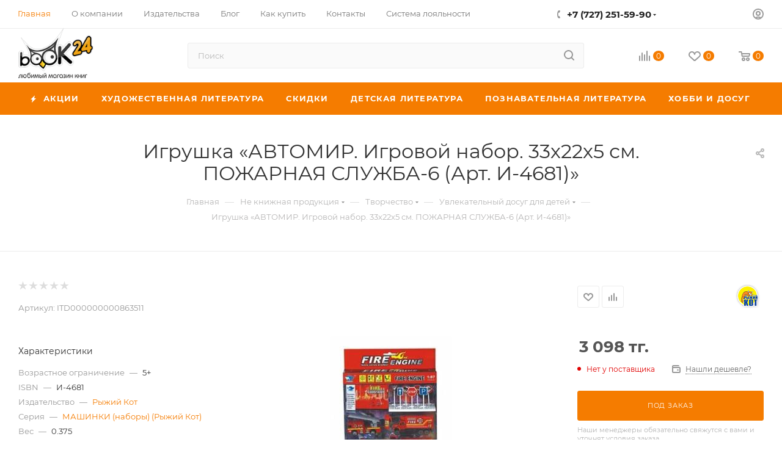

--- FILE ---
content_type: text/html; charset=UTF-8
request_url: https://book24.kz/product/avtomir-igrovoy-nabor-33kh22kh5-sm-pozharnaya-sluzhba-6-art-i-4681/
body_size: 84848
content:
<!DOCTYPE html>
<html xmlns="http://www.w3.org/1999/xhtml" xml:lang="ru" lang="ru"  >
<head><link rel="canonical" href="https://book24.kz/product/avtomir-igrovoy-nabor-33kh22kh5-sm-pozharnaya-sluzhba-6-art-i-4681/" />
	<title>Купить игрушку АВТОМИР. Игровой набор. 33х22х5 см. ПОЖАРНАЯ СЛУЖБА-6 (Арт. И-4681)  | Book24.kz</title>
	<meta name="viewport" content="initial-scale=1.0, width=device-width, maximum-scale=1" />
	<meta name="HandheldFriendly" content="true" />
	<meta name="yes" content="yes" />
	<meta name="apple-mobile-web-app-status-bar-style" content="black" />
	<meta name="SKYPE_TOOLBAR" content="SKYPE_TOOLBAR_PARSER_COMPATIBLE" />
	<meta http-equiv="Content-Type" content="text/html; charset=UTF-8" />
<meta name="keywords" content="интернет-магазин, заказать, купить" />
<meta name="description" content="Купить игрушку - АВТОМИР. Игровой набор. 33х22х5 см. ПОЖАРНАЯ СЛУЖБА-6 (Арт. И-4681), автор . И-4681. Удобные способы оплаты. Доставка по всему Казахстану." />
<script data-skip-moving="true">(function(w, d, n) {var cl = "bx-core";var ht = d.documentElement;var htc = ht ? ht.className : undefined;if (htc === undefined || htc.indexOf(cl) !== -1){return;}var ua = n.userAgent;if (/(iPad;)|(iPhone;)/i.test(ua)){cl += " bx-ios";}else if (/Windows/i.test(ua)){cl += ' bx-win';}else if (/Macintosh/i.test(ua)){cl += " bx-mac";}else if (/Linux/i.test(ua) && !/Android/i.test(ua)){cl += " bx-linux";}else if (/Android/i.test(ua)){cl += " bx-android";}cl += (/(ipad|iphone|android|mobile|touch)/i.test(ua) ? " bx-touch" : " bx-no-touch");cl += w.devicePixelRatio && w.devicePixelRatio >= 2? " bx-retina": " bx-no-retina";var ieVersion = -1;if (/AppleWebKit/.test(ua)){cl += " bx-chrome";}else if (/Opera/.test(ua)){cl += " bx-opera";}else if (/Firefox/.test(ua)){cl += " bx-firefox";}ht.className = htc ? htc + " " + cl : cl;})(window, document, navigator);</script>

<link href="/bitrix/css/aspro.max/notice.min.css?17002488762876"  rel="stylesheet" />
<link href="/bitrix/js/ui/design-tokens/dist/ui.design-tokens.min.css?170024698322029"  rel="stylesheet" />
<link href="/bitrix/js/ui/fonts/opensans/ui.font.opensans.min.css?17002466932320"  rel="stylesheet" />
<link href="/bitrix/js/main/popup/dist/main.popup.bundle.min.css?170024708826598"  rel="stylesheet" />
<link href="/bitrix/cache/css/s1/aspro_max/page_af0ec17466edde0d1573210b3d6e870b/page_af0ec17466edde0d1573210b3d6e870b_v1.css?1700264161129522"  rel="stylesheet" />
<link href="/bitrix/cache/css/s1/aspro_max/default_ace0dc5b35e8ca396db7316a1cc5cb87/default_ace0dc5b35e8ca396db7316a1cc5cb87_v1.css?170026198858653"  rel="stylesheet" />
<link href="/bitrix/panel/main/popup.min.css?170024682920774"  rel="stylesheet" />
<link href="/bitrix/cache/css/s1/aspro_max/template_097ac08c51bd7e2d82794eb632239c3b/template_097ac08c51bd7e2d82794eb632239c3b_v1.css?17649128671051823"  data-template-style="true" rel="stylesheet" />




<!-- BEGIN JIVOSITE CODE -->
                <!-- END JIVOSITE CODE -->
<link href="/bitrix/templates/aspro_max/css/critical.min.css?170025597824" data-skip-moving="true" rel="stylesheet">
<meta name="theme-color" content="#f57c00">
<style>:root{--theme-base-color: #f57c00;--theme-base-opacity-color: #f57c001a;--theme-base-color-hue:30;--theme-base-color-saturation:100%;--theme-base-color-lightness:48%;}</style>
<style>html {--theme-page-width: 1500px;--theme-page-width-padding: 30px}</style>
<script data-skip-moving="true">window.lazySizesConfig = window.lazySizesConfig || {};lazySizesConfig.loadMode = 1;lazySizesConfig.expand = 200;lazySizesConfig.expFactor = 1;lazySizesConfig.hFac = 0.1;window.lazySizesConfig.lazyClass = "lazy";</script>
<script src="/bitrix/templates/aspro_max/js/ls.unveilhooks.min.js" data-skip-moving="true" defer></script>
<script src="/bitrix/templates/aspro_max/js/lazysizes.min.js" data-skip-moving="true" defer></script>
<link href="/bitrix/templates/aspro_max/css/print.min.css?170025597821755" data-template-style="true" rel="stylesheet" media="print">
					<script data-skip-moving="true" src="/bitrix/js/main/jquery/jquery-3.6.0.min.js"></script>
					<script data-skip-moving="true" src="/bitrix/templates/aspro_max/js/speed.min.js?=1700255980"></script>
<link rel="shortcut icon" href="/favicon.ico" type="image/x-icon" />
<link rel="apple-touch-icon" sizes="180x180" href="/include/apple-touch-icon.png" />
<meta property="og:description" content="Яркий игровой набор "Пожарная служба" понравится вашему малышу и надолго займет его внимание.  Все модели яркие по дизайну и приближенные к реальной технике.   С таким набором ваш малыш будет играть часами, придумывая свои сюжеты.  В наборе: 14 фигурок, картинка-фон." />
<meta property="og:image" content="https://book24.kz/upload/iblock/138/13836482e1fd4c8d9890aed07a049ed9.jpg" />
<link rel="image_src" href="https://book24.kz/upload/iblock/138/13836482e1fd4c8d9890aed07a049ed9.jpg"  />
<meta property="og:title" content="Купить игрушку АВТОМИР. Игровой набор. 33х22х5 см. ПОЖАРНАЯ СЛУЖБА-6 (Арт. И-4681)  | Book24.kz" />
<meta property="og:type" content="website" />
<meta property="og:url" content="https://book24.kz/product/avtomir-igrovoy-nabor-33kh22kh5-sm-pozharnaya-sluzhba-6-art-i-4681/" />
<script src="/bitrix/templates/aspro_max/js/fetch/bottom_panel.js" data-skip-moving="true" defer=""></script>

			<!-- Google Tag Manager -->
<script data-skip-moving="true">(function(w,d,s,l,i){w[l]=w[l]||[];w[l].push({'gtm.start':
new Date().getTime(),event:'gtm.js'});var f=d.getElementsByTagName(s)[0],
j=d.createElement(s),dl=l!='dataLayer'?'&l='+l:'';j.async=true;j.src=
'//www.googletagmanager.com/gtm.js?id='+i+dl;f.parentNode.insertBefore(j,f);
})(window,document,'script','dataLayer','GTM-K4H5D65');</script>
<!-- End Google Tag Manager -->
</head>
<body class=" site_s1  fill_bg_n catalog-delayed-btn-Y theme-light" id="main" data-site="/">
		
	<div id="panel"></div>
<!-- Google Tag Manager (noscript) -->
<noscript><iframe src="https://www.googletagmanager.com/ns.html?id=GTM-K4H5D65"
                  height="0" width="0" style="display:none;visibility:hidden"></iframe></noscript>
<!-- End Google Tag Manager (noscript) -->
	<!--'start_frame_cache_4i19eW'-->
<!--'end_frame_cache_4i19eW'-->				<!--'start_frame_cache_basketitems-component-block'-->												<div id="ajax_basket"></div>
					<!--'end_frame_cache_basketitems-component-block'-->								<div class="cd-modal-bg"></div>
		<script data-skip-moving="true">var solutionName = 'arMaxOptions';</script>
		<script src="/bitrix/templates/aspro_max/js/setTheme.php?site_id=s1&site_dir=/" data-skip-moving="true"></script>
				<div class="wrapper1  header_bgcolored long_header colored_header basket_normal basket_fill_WHITE side_LEFT block_side_NORMAL catalog_icons_Y banner_auto with_fast_view mheader-v3 header-v10 header-font-lower_N regions_N title_position_CENTERED footer-v3 front-vindex1 mfixed_Y mfixed_view_always title-v3 lazy_Y with_phones compact-catalog dark-hover-overlay vertical-catalog-img landing-slider big-banners-mobile-slider bottom-icons-panel-Y compact-breadcrumbs-N catalog-delayed-btn-Y  ">

<div class="mega_fixed_menu scrollblock">
	<div class="maxwidth-theme">
		<svg class="svg svg-close" width="14" height="14" viewBox="0 0 14 14">
		  <path data-name="Rounded Rectangle 568 copy 16" d="M1009.4,953l5.32,5.315a0.987,0.987,0,0,1,0,1.4,1,1,0,0,1-1.41,0L1008,954.4l-5.32,5.315a0.991,0.991,0,0,1-1.4-1.4L1006.6,953l-5.32-5.315a0.991,0.991,0,0,1,1.4-1.4l5.32,5.315,5.31-5.315a1,1,0,0,1,1.41,0,0.987,0.987,0,0,1,0,1.4Z" transform="translate(-1001 -946)"></path>
		</svg>
		<i class="svg svg-close mask arrow"></i>
		<div class="row">
			<div class="col-md-9">
				<div class="left_menu_block">
					<div class="logo_block flexbox flexbox--row align-items-normal">
						<div class="logo">
							<!--'start_frame_cache_header-buffered-logo1'--><a href="/"><img src="/upload/CMax/30c/8c6uq338ise16ebnzw02k74unsyrtvth.png" alt="Любимый магазин книг Book24" title="Любимый магазин книг Book24" data-src="" /></a><!--'end_frame_cache_header-buffered-logo1'-->						</div>
						<div class="top-description addr">
							Интернет-магазин книг, товаров для творчества, канцелярии и игрушек						</div>
					</div>
					<div class="search_block">
						<div class="search_wrap">
							<div class="search-block">
									<div class="search-wrapper">
		<div id="title-search_mega_menu">
			<form action="/catalog/" class="search">
				<div class="search-input-div">
					<input class="search-input" id="title-search-input_mega_menu" type="text" name="q" value="" placeholder="Поиск" size="20" maxlength="50" autocomplete="off" />
				</div>
				<div class="search-button-div">
					<button class="btn btn-search" type="submit" name="s" value="Найти"><i class="svg search2  inline " aria-hidden="true"><svg width="17" height="17" ><use xlink:href="/bitrix/templates/aspro_max/images/svg/header_icons_srite.svg#search"></use></svg></i></button>
					
					<span class="close-block inline-search-hide"><span class="svg svg-close close-icons"></span></span>
				</div>
			</form>
		</div>
	</div>
							</div>
						</div>
					</div>
										<!-- noindex -->

	<div class="burger_menu_wrapper">
		
			<div class="top_link_wrapper">
				<div class="menu-item dropdown catalog wide_menu   ">
					<div class="wrap">
						<a class="dropdown-toggle" href="/catalog/">
							<div class="link-title color-theme-hover">
																	<i class="svg inline  svg-inline-icon_catalog" aria-hidden="true" ><svg xmlns="http://www.w3.org/2000/svg" width="10" height="10" viewBox="0 0 10 10"><path  data-name="Rounded Rectangle 969 copy 7" class="cls-1" d="M644,76a1,1,0,1,1-1,1A1,1,0,0,1,644,76Zm4,0a1,1,0,1,1-1,1A1,1,0,0,1,648,76Zm4,0a1,1,0,1,1-1,1A1,1,0,0,1,652,76Zm-8,4a1,1,0,1,1-1,1A1,1,0,0,1,644,80Zm4,0a1,1,0,1,1-1,1A1,1,0,0,1,648,80Zm4,0a1,1,0,1,1-1,1A1,1,0,0,1,652,80Zm-8,4a1,1,0,1,1-1,1A1,1,0,0,1,644,84Zm4,0a1,1,0,1,1-1,1A1,1,0,0,1,648,84Zm4,0a1,1,0,1,1-1,1A1,1,0,0,1,652,84Z" transform="translate(-643 -76)"/></svg></i>																Каталог							</div>
						</a>
													<span class="tail"></span>
							<div class="burger-dropdown-menu row">
								<div class="menu-wrapper" >
									
																														<div class="col-md-4 dropdown-submenu  ">
																						<a href="/catalog/khudozhestvennaya_literatura/" class="color-theme-hover" title="Художественная литература">
												<span class="name option-font-bold">Художественная литература</span>
											</a>
																								<div class="burger-dropdown-menu toggle_menu">
																																									<div class="menu-item  dropdown-submenu ">
															<a href="/catalog/proza/" title="Проза">
																<span class="name color-theme-hover">Проза</span>
															</a>
																															<div class="burger-dropdown-menu with_padding">
																																			<div class="menu-item ">
																			<a href="/catalog/klassicheskaya_proza/" title="Классическая проза">
																				<span class="name color-theme-hover">Классическая проза</span>
																			</a>
																		</div>
																																			<div class="menu-item ">
																			<a href="/catalog/sovremennaya_proza_nov/" title="Современная проза">
																				<span class="name color-theme-hover">Современная проза</span>
																			</a>
																		</div>
																																			<div class="menu-item ">
																			<a href="/catalog/lyubovnyy_roman_new/" title="Сентиментальная проза">
																				<span class="name color-theme-hover">Сентиментальная проза</span>
																			</a>
																		</div>
																																			<div class="menu-item ">
																			<a href="/catalog/istoricheskiy_roman_new/" title="Исторический роман">
																				<span class="name color-theme-hover">Исторический роман</span>
																			</a>
																		</div>
																																			<div class="menu-item ">
																			<a href="/catalog/komiksy_/" title="Комиксы">
																				<span class="name color-theme-hover">Комиксы</span>
																			</a>
																		</div>
																																			<div class="menu-item ">
																			<a href="/catalog/yumor_new/" title="Юмор">
																				<span class="name color-theme-hover">Юмор</span>
																			</a>
																		</div>
																																			<div class="menu-item ">
																			<a href="/catalog/folklor/" title="Фольклор">
																				<span class="name color-theme-hover">Фольклор</span>
																			</a>
																		</div>
																																	</div>
																													</div>
																																									<div class="menu-item  dropdown-submenu ">
															<a href="/catalog/fantastika_fentezi/" title="Фантастика. Фэнтези. Ужасы">
																<span class="name color-theme-hover">Фантастика. Фэнтези. Ужасы</span>
															</a>
																															<div class="burger-dropdown-menu with_padding">
																																			<div class="menu-item ">
																			<a href="/catalog/fentezi/" title="Фэнтези">
																				<span class="name color-theme-hover">Фэнтези</span>
																			</a>
																		</div>
																																			<div class="menu-item ">
																			<a href="/catalog/uzhasy/" title="Ужасы">
																				<span class="name color-theme-hover">Ужасы</span>
																			</a>
																		</div>
																																			<div class="menu-item ">
																			<a href="/catalog/fantastika/" title="Фантастика">
																				<span class="name color-theme-hover">Фантастика</span>
																			</a>
																		</div>
																																	</div>
																													</div>
																																									<div class="menu-item  dropdown-submenu ">
															<a href="/catalog/poeziya_new/" title="Поэзия">
																<span class="name color-theme-hover">Поэзия</span>
															</a>
																															<div class="burger-dropdown-menu with_padding">
																																			<div class="menu-item ">
																			<a href="/catalog/klassicheskaya/" title="Классическая">
																				<span class="name color-theme-hover">Классическая</span>
																			</a>
																		</div>
																																			<div class="menu-item ">
																			<a href="/catalog/sovremennaya/" title="Современная">
																				<span class="name color-theme-hover">Современная</span>
																			</a>
																		</div>
																																	</div>
																													</div>
																																									<div class="menu-item  dropdown-submenu ">
															<a href="/catalog/ostrosyuzhetnaya_literatura/" title="Остросюжетная литература">
																<span class="name color-theme-hover">Остросюжетная литература</span>
															</a>
																															<div class="burger-dropdown-menu with_padding">
																																			<div class="menu-item ">
																			<a href="/catalog/detektiv_/" title="Детектив ">
																				<span class="name color-theme-hover">Детектив </span>
																			</a>
																		</div>
																																			<div class="menu-item ">
																			<a href="/catalog/triller/" title="Триллер">
																				<span class="name color-theme-hover">Триллер</span>
																			</a>
																		</div>
																																	</div>
																													</div>
																																									<div class="menu-item   ">
															<a href="/catalog/proza_na_angliyskom_yazyke/" title="Проза на Английском языке">
																<span class="name color-theme-hover">Проза на Английском языке</span>
															</a>
																													</div>
																									</div>
																					</div>
									
																														<div class="col-md-4 dropdown-submenu  ">
																						<a href="/catalog/skidki/" class="color-theme-hover" title="Скидки">
												<span class="name option-font-bold">Скидки</span>
											</a>
																								<div class="burger-dropdown-menu toggle_menu">
																																									<div class="menu-item   ">
															<a href="/catalog/knigi_mesyatsa/" title="Книги месяца">
																<span class="name color-theme-hover">Книги месяца</span>
															</a>
																													</div>
																																									<div class="menu-item   ">
															<a href="/catalog/seriya_nedeli/" title="Серия недели">
																<span class="name color-theme-hover">Серия недели</span>
															</a>
																													</div>
																																									<div class="menu-item   ">
															<a href="/catalog/utsenka/" title="Уценка">
																<span class="name color-theme-hover">Уценка</span>
															</a>
																													</div>
																									</div>
																					</div>
									
																														<div class="col-md-4 dropdown-submenu  has_img">
																						<a href="/catalog/detskaya_literatura/" class="color-theme-hover" title="Детская литература">
												<span class="name option-font-bold">Детская литература</span>
											</a>
																								<div class="burger-dropdown-menu toggle_menu">
																																									<div class="menu-item  dropdown-submenu ">
															<a href="/catalog/obuchenie/" title="Обучение">
																<span class="name color-theme-hover">Обучение</span>
															</a>
																															<div class="burger-dropdown-menu with_padding">
																																			<div class="menu-item ">
																			<a href="/catalog/gotovimsya_k_shkole_new/" title="Готовимся к школе">
																				<span class="name color-theme-hover">Готовимся к школе</span>
																			</a>
																		</div>
																																			<div class="menu-item ">
																			<a href="/catalog/uchimsya_v_shkole/" title="Учимся в школе">
																				<span class="name color-theme-hover">Учимся в школе</span>
																			</a>
																		</div>
																																	</div>
																													</div>
																																									<div class="menu-item  dropdown-submenu ">
															<a href="/catalog/khudozhestvenna_lieratura_new/" title="Художественна литература">
																<span class="name color-theme-hover">Художественна литература</span>
															</a>
																															<div class="burger-dropdown-menu with_padding">
																																			<div class="menu-item ">
																			<a href="/catalog/proza_new/" title="Проза">
																				<span class="name color-theme-hover">Проза</span>
																			</a>
																		</div>
																																			<div class="menu-item ">
																			<a href="/catalog/skazki_new/" title="Сказки">
																				<span class="name color-theme-hover">Сказки</span>
																			</a>
																		</div>
																																			<div class="menu-item ">
																			<a href="/catalog/stikhi_new/" title="Стихи">
																				<span class="name color-theme-hover">Стихи</span>
																			</a>
																		</div>
																																	</div>
																													</div>
																																									<div class="menu-item  dropdown-submenu ">
															<a href="/catalog/poznavatelnaya_literatura_new_/" title="Познавательная литература">
																<span class="name color-theme-hover">Познавательная литература</span>
															</a>
																															<div class="burger-dropdown-menu with_padding">
																																			<div class="menu-item ">
																			<a href="/catalog/knigi_dlya_devochek/" title="Книги для девочек">
																				<span class="name color-theme-hover">Книги для девочек</span>
																			</a>
																		</div>
																																			<div class="menu-item ">
																			<a href="/catalog/knigi_dlya_malchikov/" title="Книги для мальчиков">
																				<span class="name color-theme-hover">Книги для мальчиков</span>
																			</a>
																		</div>
																																			<div class="menu-item ">
																			<a href="/catalog/entsiklopedii/" title="Энциклопедии">
																				<span class="name color-theme-hover">Энциклопедии</span>
																			</a>
																		</div>
																																	</div>
																													</div>
																																									<div class="menu-item  dropdown-submenu ">
															<a href="/catalog/knigi_dlya_detey_i_roditeley_new/" title="Книги для детей и родителей">
																<span class="name color-theme-hover">Книги для детей и родителей</span>
															</a>
																															<div class="burger-dropdown-menu with_padding">
																																			<div class="menu-item ">
																			<a href="/catalog/vospitanie_i_pedagogika/" title="Воспитание и педагогика">
																				<span class="name color-theme-hover">Воспитание и педагогика</span>
																			</a>
																		</div>
																																	</div>
																													</div>
																																									<div class="menu-item   ">
															<a href="/catalog/detskie_komiksy/" title="Детские комиксы">
																<span class="name color-theme-hover">Детские комиксы</span>
															</a>
																													</div>
																																									<div class="menu-item  dropdown-submenu ">
															<a href="/catalog/podrostkovaya_literatura/" title="Подростковая литература">
																<span class="name color-theme-hover">Подростковая литература</span>
															</a>
																															<div class="burger-dropdown-menu with_padding">
																																			<div class="menu-item ">
																			<a href="/catalog/young_adult_literatura/" title="YOUNG ADULT">
																				<span class="name color-theme-hover">YOUNG ADULT</span>
																			</a>
																		</div>
																																			<div class="menu-item ">
																			<a href="/catalog/proza_1/" title="Проза">
																				<span class="name color-theme-hover">Проза</span>
																			</a>
																		</div>
																																	</div>
																													</div>
																																									<div class="menu-item   ">
															<a href="/catalog/muzykalnye_knigi/" title="Музыкальные книги">
																<span class="name color-theme-hover">Музыкальные книги</span>
															</a>
																													</div>
																																									<div class="menu-item   ">
															<a href="/catalog/detskie_knigi_na_angliyskom_yazyke/" title="Детские книги на Английском языке">
																<span class="name color-theme-hover">Детские книги на Английском языке</span>
															</a>
																													</div>
																									</div>
																					</div>
									
																														<div class="col-md-4 dropdown-submenu  has_img">
																						<a href="/catalog/poznavatelnaya_literatura/" class="color-theme-hover" title="Познавательная литература">
												<span class="name option-font-bold">Познавательная литература</span>
											</a>
																								<div class="burger-dropdown-menu toggle_menu">
																																									<div class="menu-item  dropdown-submenu ">
															<a href="/catalog/obshchestvo/" title="Общество">
																<span class="name color-theme-hover">Общество</span>
															</a>
																															<div class="burger-dropdown-menu with_padding">
																																			<div class="menu-item ">
																			<a href="/catalog/istoriya_politika/" title="История, политика">
																				<span class="name color-theme-hover">История, политика</span>
																			</a>
																		</div>
																																			<div class="menu-item ">
																			<a href="/catalog/biografiya_memuary/" title="Биография, Мемуары">
																				<span class="name color-theme-hover">Биография, Мемуары</span>
																			</a>
																		</div>
																																			<div class="menu-item ">
																			<a href="/catalog/tsitaty_aforizmy/" title="Цитаты, афоризмы">
																				<span class="name color-theme-hover">Цитаты, афоризмы</span>
																			</a>
																		</div>
																																	</div>
																													</div>
																																									<div class="menu-item  dropdown-submenu ">
															<a href="/catalog/nauka_tekhnologii/" title="Научная литература">
																<span class="name color-theme-hover">Научная литература</span>
															</a>
																															<div class="burger-dropdown-menu with_padding">
																																			<div class="menu-item ">
																			<a href="/catalog/matematika_fizika_biologiya/" title="Естественные науки">
																				<span class="name color-theme-hover">Естественные науки</span>
																			</a>
																		</div>
																																			<div class="menu-item ">
																			<a href="/catalog/kompyuter_internet/" title="Компьютер, интернет">
																				<span class="name color-theme-hover">Компьютер, интернет</span>
																			</a>
																		</div>
																																			<div class="menu-item ">
																			<a href="/catalog/transport_tekhnika/" title="Транспорт, техника, оружие">
																				<span class="name color-theme-hover">Транспорт, техника, оружие</span>
																			</a>
																		</div>
																																			<div class="menu-item ">
																			<a href="/catalog/gumanitarnye_nauki/" title="Гуманитарные науки">
																				<span class="name color-theme-hover">Гуманитарные науки</span>
																			</a>
																		</div>
																																	</div>
																													</div>
																																									<div class="menu-item  dropdown-submenu ">
															<a href="/catalog/krasota_i_zdorove/" title="Медицина. Здоровье">
																<span class="name color-theme-hover">Медицина. Здоровье</span>
															</a>
																															<div class="burger-dropdown-menu with_padding">
																																			<div class="menu-item ">
																			<a href="/catalog/uchebniki_posobiya/" title="Учебники, пособия">
																				<span class="name color-theme-hover">Учебники, пособия</span>
																			</a>
																		</div>
																																			<div class="menu-item ">
																			<a href="/catalog/zdorove/" title="Здоровье">
																				<span class="name color-theme-hover">Здоровье</span>
																			</a>
																		</div>
																																			<div class="menu-item ">
																			<a href="/catalog/krasota_ukhod_za_telom/" title="Красота. Уход за телом. Массаж">
																				<span class="name color-theme-hover">Красота. Уход за телом. Массаж</span>
																			</a>
																		</div>
																																			<div class="menu-item ">
																			<a href="/catalog/diety/" title="Диеты">
																				<span class="name color-theme-hover">Диеты</span>
																			</a>
																		</div>
																																			<div class="menu-item ">
																			<a href="/catalog/sport/" title="Спорт. Йога">
																				<span class="name color-theme-hover">Спорт. Йога</span>
																			</a>
																		</div>
																																			<div class="menu-item ">
																			<a href="/catalog/beremennost_i_rody/" title="Беременность и роды">
																				<span class="name color-theme-hover">Беременность и роды</span>
																			</a>
																		</div>
																																			<div class="menu-item ">
																			<a href="/catalog/erotika_seks/" title="Эротика. Секс">
																				<span class="name color-theme-hover">Эротика. Секс</span>
																			</a>
																		</div>
																																	</div>
																													</div>
																																									<div class="menu-item  dropdown-submenu ">
															<a href="/catalog/populyarnaya_psikhologiya/" title="Бизнес. Психология">
																<span class="name color-theme-hover">Бизнес. Психология</span>
															</a>
																															<div class="burger-dropdown-menu with_padding">
																																			<div class="menu-item ">
																			<a href="/catalog/marketing_prozhazhi/" title="Маркетинг. Продажи. Менеджмент">
																				<span class="name color-theme-hover">Маркетинг. Продажи. Менеджмент</span>
																			</a>
																		</div>
																																			<div class="menu-item ">
																			<a href="/catalog/populyarnaya_psikhologiya_new/" title="Психология. Саморазвитие">
																				<span class="name color-theme-hover">Психология. Саморазвитие</span>
																			</a>
																		</div>
																																	</div>
																													</div>
																																									<div class="menu-item  dropdown-submenu ">
															<a href="/catalog/kultura/" title="Книги по культуре и искусству">
																<span class="name color-theme-hover">Книги по культуре и искусству</span>
															</a>
																															<div class="burger-dropdown-menu with_padding">
																																			<div class="menu-item ">
																			<a href="/catalog/arkhitektura/" title="Архитектура. Дизайн">
																				<span class="name color-theme-hover">Архитектура. Дизайн</span>
																			</a>
																		</div>
																																			<div class="menu-item ">
																			<a href="/catalog/zhivopis/" title="Изобразительное искусство">
																				<span class="name color-theme-hover">Изобразительное искусство</span>
																			</a>
																		</div>
																																			<div class="menu-item ">
																			<a href="/catalog/muzyka/" title="Музыка, театр, кино, фотография">
																				<span class="name color-theme-hover">Музыка, театр, кино, фотография</span>
																			</a>
																		</div>
																																			<div class="menu-item ">
																			<a href="/catalog/bloknoty/" title="Блокноты. Календари. Ежедневники">
																				<span class="name color-theme-hover">Блокноты. Календари. Ежедневники</span>
																			</a>
																		</div>
																																			<div class="menu-item ">
																			<a href="/catalog/kultura_iskusstvo/" title="Культура. Искусство">
																				<span class="name color-theme-hover">Культура. Искусство</span>
																			</a>
																		</div>
																																			<div class="menu-item ">
																			<a href="/catalog/moda_i_stil_etiket/" title="Мода и стиль. Этикет">
																				<span class="name color-theme-hover">Мода и стиль. Этикет</span>
																			</a>
																		</div>
																																	</div>
																													</div>
																																									<div class="menu-item  dropdown-submenu ">
															<a href="/catalog/inostrannye_yazyki/" title="Иностранные языки">
																<span class="name color-theme-hover">Иностранные языки</span>
															</a>
																															<div class="burger-dropdown-menu with_padding">
																																			<div class="menu-item ">
																			<a href="/catalog/uchebniki/" title="Учебники">
																				<span class="name color-theme-hover">Учебники</span>
																			</a>
																		</div>
																																			<div class="menu-item ">
																			<a href="/catalog/slovari_i_razgovorniki/" title="Словари и разговорники">
																				<span class="name color-theme-hover">Словари и разговорники</span>
																			</a>
																		</div>
																																			<div class="menu-item ">
																			<a href="/catalog/khudozhestvennaya_literatura_new/" title="Художественная литература">
																				<span class="name color-theme-hover">Художественная литература</span>
																			</a>
																		</div>
																																	</div>
																													</div>
																																									<div class="menu-item  dropdown-submenu ">
															<a href="/catalog/dukhovnoe_razvitie_praktiki/" title="Духовное развитие">
																<span class="name color-theme-hover">Духовное развитие</span>
															</a>
																															<div class="burger-dropdown-menu with_padding">
																																			<div class="menu-item ">
																			<a href="/catalog/ezoterika/" title="Эзотерика">
																				<span class="name color-theme-hover">Эзотерика</span>
																			</a>
																		</div>
																																			<div class="menu-item ">
																			<a href="/catalog/filosofiya/" title="Философия">
																				<span class="name color-theme-hover">Философия</span>
																			</a>
																		</div>
																																	</div>
																													</div>
																									</div>
																					</div>
									
																														<div class="col-md-4 dropdown-submenu  has_img">
																						<a href="/catalog/dom_dosug_kulinariya/" class="color-theme-hover" title="Хобби и Досуг">
												<span class="name option-font-bold">Хобби и Досуг</span>
											</a>
																								<div class="burger-dropdown-menu toggle_menu">
																																									<div class="menu-item  dropdown-submenu ">
															<a href="/catalog/kulinariya/" title="Кулинария">
																<span class="name color-theme-hover">Кулинария</span>
															</a>
																															<div class="burger-dropdown-menu with_padding">
																																			<div class="menu-item ">
																			<a href="/catalog/retsepty_ot_izvestnykh_lyudey/" title="Авторская кухня">
																				<span class="name color-theme-hover">Авторская кухня</span>
																			</a>
																		</div>
																																			<div class="menu-item ">
																			<a href="/catalog/napitki/" title="Напитки">
																				<span class="name color-theme-hover">Напитки</span>
																			</a>
																		</div>
																																			<div class="menu-item ">
																			<a href="/catalog/natsionalnye_kukhni/" title="Национальные кухни">
																				<span class="name color-theme-hover">Национальные кухни</span>
																			</a>
																		</div>
																																			<div class="menu-item ">
																			<a href="/catalog/multivarka/" title="Мультиварка, пароварка, аэрогриль">
																				<span class="name color-theme-hover">Мультиварка, пароварка, аэрогриль</span>
																			</a>
																		</div>
																																			<div class="menu-item ">
																			<a href="/catalog/myaso_ptitsa_ryba/" title="Мясо, птица, рыба">
																				<span class="name color-theme-hover">Мясо, птица, рыба</span>
																			</a>
																		</div>
																																			<div class="menu-item ">
																			<a href="/catalog/konditerskie_izdeliya/" title="Десерты, выпечка">
																				<span class="name color-theme-hover">Десерты, выпечка</span>
																			</a>
																		</div>
																																			<div class="menu-item ">
																			<a href="/catalog/sborniki_kulinarnykh_retseptov/" title="Сборники кулинарных рецептов">
																				<span class="name color-theme-hover">Сборники кулинарных рецептов</span>
																			</a>
																		</div>
																																			<div class="menu-item ">
																			<a href="/catalog/prazdnichnyy_stol/" title="Праздничный стол">
																				<span class="name color-theme-hover">Праздничный стол</span>
																			</a>
																		</div>
																																			<div class="menu-item ">
																			<a href="/catalog/salaty/" title="Салаты">
																				<span class="name color-theme-hover">Салаты</span>
																			</a>
																		</div>
																																			<div class="menu-item ">
																			<a href="/catalog/blyuda_bystrogo_prigotovleniya/" title="Блюда быстрого приготовления">
																				<span class="name color-theme-hover">Блюда быстрого приготовления</span>
																			</a>
																		</div>
																																			<div class="menu-item ">
																			<a href="/catalog/vegetarianstvo/" title="Вегетарианство. Сыроедение">
																				<span class="name color-theme-hover">Вегетарианство. Сыроедение</span>
																			</a>
																		</div>
																																			<div class="menu-item ">
																			<a href="/catalog/konservatsiya_soleniya/" title="Консервация. Соления">
																				<span class="name color-theme-hover">Консервация. Соления</span>
																			</a>
																		</div>
																																			<div class="menu-item ">
																			<a href="/catalog/bloknoty_dlya_retseptov/" title="Блокноты для рецептов">
																				<span class="name color-theme-hover">Блокноты для рецептов</span>
																			</a>
																		</div>
																																	</div>
																													</div>
																																									<div class="menu-item  dropdown-submenu ">
															<a href="/catalog/rukodelie/" title="Рукоделие. Творчество">
																<span class="name color-theme-hover">Рукоделие. Творчество</span>
															</a>
																															<div class="burger-dropdown-menu with_padding">
																																			<div class="menu-item ">
																			<a href="/catalog/vyshivka/" title="Вышивка. Кройка и шитье">
																				<span class="name color-theme-hover">Вышивка. Кройка и шитье</span>
																			</a>
																		</div>
																																			<div class="menu-item ">
																			<a href="/catalog/vyazanie/" title="Вязание">
																				<span class="name color-theme-hover">Вязание</span>
																			</a>
																		</div>
																																			<div class="menu-item ">
																			<a href="/catalog/origami/" title="Делаем своими руками">
																				<span class="name color-theme-hover">Делаем своими руками</span>
																			</a>
																		</div>
																																	</div>
																													</div>
																																									<div class="menu-item  dropdown-submenu ">
															<a href="/catalog/turizm/" title="Туризм">
																<span class="name color-theme-hover">Туризм</span>
															</a>
																															<div class="burger-dropdown-menu with_padding">
																																			<div class="menu-item ">
																			<a href="/catalog/putevoditeli/" title="Путеводители">
																				<span class="name color-theme-hover">Путеводители</span>
																			</a>
																		</div>
																																			<div class="menu-item ">
																			<a href="/catalog/luchshie_mesta_mira/" title="Лучшие места мира">
																				<span class="name color-theme-hover">Лучшие места мира</span>
																			</a>
																		</div>
																																	</div>
																													</div>
																																									<div class="menu-item  dropdown-submenu ">
															<a href="/catalog/domovodstvo/" title="Домоводство. Приусадебное хозяйство">
																<span class="name color-theme-hover">Домоводство. Приусадебное хозяйство</span>
															</a>
																															<div class="burger-dropdown-menu with_padding">
																																			<div class="menu-item ">
																			<a href="/catalog/vedenie_domashnego_khozyaystva/" title="Ведение домашнего хозяйства">
																				<span class="name color-theme-hover">Ведение домашнего хозяйства</span>
																			</a>
																		</div>
																																			<div class="menu-item ">
																			<a href="/catalog/remont_stroitelstvo_remesla/" title="Ремонт, строительство, ремесла">
																				<span class="name color-theme-hover">Ремонт, строительство, ремесла</span>
																			</a>
																		</div>
																																			<div class="menu-item ">
																			<a href="/catalog/zhivotnye_/" title="Животные">
																				<span class="name color-theme-hover">Животные</span>
																			</a>
																		</div>
																																			<div class="menu-item ">
																			<a href="/catalog/komnatnye_rasteniya_2/" title=" Комнатные растения">
																				<span class="name color-theme-hover"> Комнатные растения</span>
																			</a>
																		</div>
																																			<div class="menu-item ">
																			<a href="/catalog/dosug/" title="Досуг">
																				<span class="name color-theme-hover">Досуг</span>
																			</a>
																		</div>
																																			<div class="menu-item ">
																			<a href="/catalog/raskraska_antistress_2/" title="Раскраска-антистресс ">
																				<span class="name color-theme-hover">Раскраска-антистресс </span>
																			</a>
																		</div>
																																			<div class="menu-item ">
																			<a href="/catalog/sadovye_kultury_ogorod_2/" title="Садовые культуры. Огород">
																				<span class="name color-theme-hover">Садовые культуры. Огород</span>
																			</a>
																		</div>
																																	</div>
																													</div>
																									</div>
																					</div>
									
																														<div class="col-md-4 dropdown-submenu  has_img">
																						<a href="/catalog/podarochnye_knigi/" class="color-theme-hover" title="Подарочные издания">
												<span class="name option-font-bold">Подарочные издания</span>
											</a>
																								<div class="burger-dropdown-menu toggle_menu">
																																									<div class="menu-item  dropdown-submenu ">
															<a href="/catalog/to-read/" title="Что почитать?">
																<span class="name color-theme-hover">Что почитать?</span>
															</a>
																															<div class="burger-dropdown-menu with_padding">
																																			<div class="menu-item ">
																			<a href="/catalog/podborki_knig/" title="Подборки книг">
																				<span class="name color-theme-hover">Подборки книг</span>
																			</a>
																		</div>
																																			<div class="menu-item ">
																			<a href="/catalog/podborka_novinok_po_zhanram/" title="Подборка новинок по жанрам">
																				<span class="name color-theme-hover">Подборка новинок по жанрам</span>
																			</a>
																		</div>
																																			<div class="menu-item ">
																			<a href="/catalog/aktsiya/" title="Акция!">
																				<span class="name color-theme-hover">Акция!</span>
																			</a>
																		</div>
																																	</div>
																													</div>
																																									<div class="menu-item   ">
															<a href="/catalog/vip_izdaniya/" title="Книги в коже">
																<span class="name color-theme-hover">Книги в коже</span>
															</a>
																													</div>
																																									<div class="menu-item  dropdown-submenu ">
															<a href="/catalog/dlya_muzhchin/" title="Книги в подарок">
																<span class="name color-theme-hover">Книги в подарок</span>
															</a>
																															<div class="burger-dropdown-menu with_padding">
																																			<div class="menu-item ">
																			<a href="/catalog/podarok_malenkomu_vypuskniku/" title="Подарок маленькому выпускнику">
																				<span class="name color-theme-hover">Подарок маленькому выпускнику</span>
																			</a>
																		</div>
																																			<div class="menu-item ">
																			<a href="/catalog/podarok_k_khellouinu/" title="Страшно интересные книги к Хэллоуину">
																				<span class="name color-theme-hover">Страшно интересные книги к Хэллоуину</span>
																			</a>
																		</div>
																																			<div class="menu-item ">
																			<a href="/catalog/podarok_k_novomu_godu/" title="Подарок к Новому году">
																				<span class="name color-theme-hover">Подарок к Новому году</span>
																			</a>
																		</div>
																																			<div class="menu-item ">
																			<a href="/catalog/podarok_devushke/" title="Подарок девушке">
																				<span class="name color-theme-hover">Подарок девушке</span>
																			</a>
																		</div>
																																			<div class="menu-item ">
																			<a href="/catalog/podarok_yunoshe/" title="Подарок юноше">
																				<span class="name color-theme-hover">Подарок юноше</span>
																			</a>
																		</div>
																																			<div class="menu-item ">
																			<a href="/catalog/podarok_muzhchine/" title="Подарок мужчине">
																				<span class="name color-theme-hover">Подарок мужчине</span>
																			</a>
																		</div>
																																			<div class="menu-item ">
																			<a href="/catalog/podarok_zhenshchine_mame_zhene_lyubimoy_i_dr_varianty/" title="Подарок женщине">
																				<span class="name color-theme-hover">Подарок женщине</span>
																			</a>
																		</div>
																																			<div class="menu-item ">
																			<a href="/catalog/podarok_malchikam/" title="Подарок мальчикам">
																				<span class="name color-theme-hover">Подарок мальчикам</span>
																			</a>
																		</div>
																																			<div class="menu-item ">
																			<a href="/catalog/podarok_devochkam/" title="Подарок девочкам">
																				<span class="name color-theme-hover">Подарок девочкам</span>
																			</a>
																		</div>
																																			<div class="menu-item ">
																			<a href="/catalog/podarok_malyshu/" title=" Подарок малышу">
																				<span class="name color-theme-hover"> Подарок малышу</span>
																			</a>
																		</div>
																																	</div>
																													</div>
																									</div>
																					</div>
									
																														<div class="col-md-4 dropdown-submenu  ">
																						<a href="/catalog/ne_knizhnaya_produktsiya_/" class="color-theme-hover" title="Некнижная продукция ">
												<span class="name option-font-bold">Некнижная продукция </span>
											</a>
																								<div class="burger-dropdown-menu toggle_menu">
																																									<div class="menu-item   ">
															<a href="/catalog/bombora_kantselyariya_1/" title="БОМБОРА Канцелярия ">
																<span class="name color-theme-hover">БОМБОРА Канцелярия </span>
															</a>
																													</div>
																																									<div class="menu-item  dropdown-submenu ">
															<a href="/catalog/bumazhnaya_produktsiya_/" title="Бумажная продукция ">
																<span class="name color-theme-hover">Бумажная продукция </span>
															</a>
																															<div class="burger-dropdown-menu with_padding">
																																			<div class="menu-item ">
																			<a href="/catalog/albomy_i_bloknoty/" title="Альбомы и блокноты">
																				<span class="name color-theme-hover">Альбомы и блокноты</span>
																			</a>
																		</div>
																																			<div class="menu-item ">
																			<a href="/catalog/ezhednevniki_/" title="Ежедневники ">
																				<span class="name color-theme-hover">Ежедневники </span>
																			</a>
																		</div>
																																			<div class="menu-item ">
																			<a href="/catalog/karty_i_atlasy/" title="Карты и атласы">
																				<span class="name color-theme-hover">Карты и атласы</span>
																			</a>
																		</div>
																																			<div class="menu-item ">
																			<a href="/catalog/kalendari/" title="Календари">
																				<span class="name color-theme-hover">Календари</span>
																			</a>
																		</div>
																																			<div class="menu-item ">
																			<a href="/catalog/bloknot_dlya_zapisey_retseptov_/" title="Блокнот для записей рецептов ">
																				<span class="name color-theme-hover">Блокнот для записей рецептов </span>
																			</a>
																		</div>
																																	</div>
																													</div>
																																									<div class="menu-item  dropdown-submenu ">
															<a href="/catalog/kantselyariya_/" title="Канцелярия ">
																<span class="name color-theme-hover">Канцелярия </span>
															</a>
																															<div class="burger-dropdown-menu with_padding">
																																			<div class="menu-item ">
																			<a href="/catalog/globusy/" title="Глобусы">
																				<span class="name color-theme-hover">Глобусы</span>
																			</a>
																		</div>
																																			<div class="menu-item ">
																			<a href="/catalog/tetradi_kancy/" title="Тетради">
																				<span class="name color-theme-hover">Тетради</span>
																			</a>
																		</div>
																																			<div class="menu-item ">
																			<a href="/catalog/ruchki_kancy/" title="Ручки, карандаши">
																				<span class="name color-theme-hover">Ручки, карандаши</span>
																			</a>
																		</div>
																																			<div class="menu-item ">
																			<a href="/catalog/ryukzaki_penaly/" title="Рюкзаки, пеналы, сумки">
																				<span class="name color-theme-hover">Рюкзаки, пеналы, сумки</span>
																			</a>
																		</div>
																																	</div>
																													</div>
																																									<div class="menu-item  dropdown-submenu ">
															<a href="/catalog/tvorchestvo_i_dosug/" title="Творчество ">
																<span class="name color-theme-hover">Творчество </span>
															</a>
																															<div class="burger-dropdown-menu with_padding">
																																			<div class="menu-item ">
																			<a href="/catalog/opyty_i_eksperimenty/" title="Опыты и эксперименты">
																				<span class="name color-theme-hover">Опыты и эксперименты</span>
																			</a>
																		</div>
																																			<div class="menu-item ">
																			<a href="/catalog/masterim_svoimi_rukami/" title="Мастерим своими руками">
																				<span class="name color-theme-hover">Мастерим своими руками</span>
																			</a>
																		</div>
																																			<div class="menu-item ">
																			<a href="/catalog/raskraski_tvorchestvo/" title="Раскраски">
																				<span class="name color-theme-hover">Раскраски</span>
																			</a>
																		</div>
																																			<div class="menu-item ">
																			<a href="/catalog/pazly_1/" title="Пазлы">
																				<span class="name color-theme-hover">Пазлы</span>
																			</a>
																		</div>
																																			<div class="menu-item ">
																			<a href="/catalog/igry_dlya_detey/" title="Увлекательный досуг для детей">
																				<span class="name color-theme-hover">Увлекательный досуг для детей</span>
																			</a>
																		</div>
																																	</div>
																													</div>
																																									<div class="menu-item  dropdown-submenu ">
															<a href="/catalog/igry_i_igrushki/" title="Игры и игрушки">
																<span class="name color-theme-hover">Игры и игрушки</span>
															</a>
																															<div class="burger-dropdown-menu with_padding">
																																			<div class="menu-item ">
																			<a href="/catalog/igrushki/" title="Игрушки">
																				<span class="name color-theme-hover">Игрушки</span>
																			</a>
																		</div>
																																			<div class="menu-item ">
																			<a href="/catalog/igry/" title="Игры">
																				<span class="name color-theme-hover">Игры</span>
																			</a>
																		</div>
																																	</div>
																													</div>
																									</div>
																					</div>
									
																														<div class="col-md-4   ">
																						<a href="/catalog/nisha/" class="color-theme-hover" title="Ниша">
												<span class="name option-font-bold">Ниша</span>
											</a>
																					</div>
									
																														<div class="col-md-4   ">
																						<a href="/catalog/zarubezhnaya_klassicheskaya_proza_i_dramaturgiya/" class="color-theme-hover" title="ЗАРУБЕЖНАЯ КЛАССИЧЕСКАЯ ПРОЗА И ДРАМАТУРГИЯ">
												<span class="name option-font-bold">ЗАРУБЕЖНАЯ КЛАССИЧЕСКАЯ ПРОЗА И ДРАМАТУРГИЯ</span>
											</a>
																					</div>
									
																														<div class="col-md-4   ">
																						<a href="/catalog/saleleader/" class="color-theme-hover" title="Суперхиты">
												<span class="name option-font-bold">Суперхиты</span>
											</a>
																					</div>
									
																														<div class="col-md-4   ">
																						<a href="/catalog/newproduct/" class="color-theme-hover" title="Новинки">
												<span class="name option-font-bold">Новинки</span>
											</a>
																					</div>
									
																														<div class="col-md-4   ">
																						<a href="/catalog/preorder/" class="color-theme-hover" title="Предзаказ">
												<span class="name option-font-bold">Предзаказ</span>
											</a>
																					</div>
																	</div>
							</div>
											</div>
				</div>
			</div>
					
		<div class="bottom_links_wrapper row">
								<div class="menu-item col-md-4 unvisible    ">
					<div class="wrap">
						<a class="" href="/sale/">
							<div class="link-title color-theme-hover">
																	<i class="svg inline  svg-inline-icon_discount" aria-hidden="true" ><svg xmlns="http://www.w3.org/2000/svg" width="9" height="12" viewBox="0 0 9 12"><path  data-name="Shape 943 copy 12" class="cls-1" d="M710,75l-7,7h3l-1,5,7-7h-3Z" transform="translate(-703 -75)"/></svg></i>																Акции							</div>
						</a>
											</div>
				</div>
								<div class="menu-item col-md-4 unvisible    ">
					<div class="wrap">
						<a class="" href="/blog/">
							<div class="link-title color-theme-hover">
																Блог							</div>
						</a>
											</div>
				</div>
								<div class="menu-item col-md-4 unvisible    ">
					<div class="wrap">
						<a class="" href="/publishers/">
							<div class="link-title color-theme-hover">
																Издательства							</div>
						</a>
											</div>
				</div>
								<div class="menu-item col-md-4 unvisible dropdown   ">
					<div class="wrap">
						<a class="dropdown-toggle" href="/help/">
							<div class="link-title color-theme-hover">
																Как купить							</div>
						</a>
													<span class="tail"></span>
							<div class="burger-dropdown-menu">
								<div class="menu-wrapper" >
									
																														<div class="  ">
																						<a href="/help/faq/" class="color-theme-hover" title="Вопрос-ответ">
												<span class="name option-font-bold">Вопрос-ответ</span>
											</a>
																					</div>
									
																														<div class="  ">
																						<a href="/help/payment/" class="color-theme-hover" title="Условия оплаты">
												<span class="name option-font-bold">Условия оплаты</span>
											</a>
																					</div>
									
																														<div class="  ">
																						<a href="/help/delivery/" class="color-theme-hover" title="Условия доставки">
												<span class="name option-font-bold">Условия доставки</span>
											</a>
																					</div>
									
																														<div class="  ">
																						<a href="/help/returns/" class="color-theme-hover" title="Условия возврата">
												<span class="name option-font-bold">Условия возврата</span>
											</a>
																					</div>
									
																														<div class="  ">
																						<a href="/help/warranty/" class="color-theme-hover" title="Гарантия на товар">
												<span class="name option-font-bold">Гарантия на товар</span>
											</a>
																					</div>
									
																														<div class="  ">
																						<a href="/help/requisites/" class="color-theme-hover" title="Реквизиты">
												<span class="name option-font-bold">Реквизиты</span>
											</a>
																					</div>
																	</div>
							</div>
											</div>
				</div>
								<div class="menu-item col-md-4 unvisible dropdown   ">
					<div class="wrap">
						<a class="dropdown-toggle" href="/company/">
							<div class="link-title color-theme-hover">
																Компания							</div>
						</a>
													<span class="tail"></span>
							<div class="burger-dropdown-menu">
								<div class="menu-wrapper" >
									
																														<div class="  ">
																						<a href="/company/index.php" class="color-theme-hover" title="О компании">
												<span class="name option-font-bold">О компании</span>
											</a>
																					</div>
									
																														<div class="  ">
																						<a href="/company/news/" class="color-theme-hover" title="Новости">
												<span class="name option-font-bold">Новости</span>
											</a>
																					</div>
									
																														<div class="  ">
																						<a href="/company/reviews/" class="color-theme-hover" title="Отзывы">
												<span class="name option-font-bold">Отзывы</span>
											</a>
																					</div>
									
																														<div class="  ">
																						<a href="/company/vacancy/" class="color-theme-hover" title="Карьера">
												<span class="name option-font-bold">Карьера</span>
											</a>
																					</div>
									
																														<div class="  ">
																						<a href="/contacts/" class="color-theme-hover" title="Контакты">
												<span class="name option-font-bold">Контакты</span>
											</a>
																					</div>
									
																														<div class="  ">
																						<a href="/company/optovym-pokupatelyam/" class="color-theme-hover" title="Система лояльности">
												<span class="name option-font-bold">Система лояльности</span>
											</a>
																					</div>
									
																														<div class="  ">
																						<a href="/company/korporativnym-klientam/" class="color-theme-hover" title="Корпоративным клиентам">
												<span class="name option-font-bold">Корпоративным клиентам</span>
											</a>
																					</div>
									
																														<div class="  ">
																						<a href="/company/licenses/" class="color-theme-hover" title="Лицензии">
												<span class="name option-font-bold">Лицензии</span>
											</a>
																					</div>
									
																														<div class="  ">
																						<a href="/company/docs/" class="color-theme-hover" title="Документы">
												<span class="name option-font-bold">Документы</span>
											</a>
																					</div>
																	</div>
							</div>
											</div>
				</div>
								<div class="menu-item col-md-4 unvisible    ">
					<div class="wrap">
						<a class="" href="/contacts/">
							<div class="link-title color-theme-hover">
																Контакты							</div>
						</a>
											</div>
				</div>
					</div>

	</div>
					<!-- /noindex -->
														</div>
			</div>
			<div class="col-md-3">
				<div class="right_menu_block">
					<div class="contact_wrap">
						<div class="info">
							<div class="phone blocks">
								<div class="">
																	<!-- noindex -->
			<div class="phone with_dropdown white sm">
									<div class="wrap">
						<div>
									<i class="svg svg-inline-phone  inline " aria-hidden="true"><svg width="5" height="13" ><use xlink:href="/bitrix/templates/aspro_max/images/svg/header_icons_srite.svg#phone_footer"></use></svg></i><a rel="nofollow" href="tel:+77272515990">+7 (727) 251-59-90</a>
										</div>
					</div>
													<div class="dropdown with_icons">
						<div class="wrap scrollblock">
																							<div class="more_phone"><a class="more_phone_a" rel="nofollow"  href="tel:+77272515990">+7 (727) 251-59-90<span class="descr">(вн. 117)</span></a></div>
																							<div class="more_phone"><a class="more_phone_a" rel="nofollow"  href="tel:+77770076633"><span class="icon"><img data-lazyload class="lazy iconset_icon iconset_icon--img" src="[data-uri]" data-src="/upload/resize_cache/aspro.max/iconset/header_phones/46a/16_16_1/3fg1ibihcf6abqzyi4ra0slj029rpfga.png" title="3fg1ibihcf6abqzyi4ra0slj029rpfga.png" style="max-width:16px;max-height:16px;" /></span>+7 (777) 007-66-33<span class="descr">WhatsApp</span></a></div>
																							<div class="more_phone"><a class="more_phone_a" rel="nofollow"  href="tel:+77770076655"><span class="icon"><img data-lazyload class="lazy iconset_icon iconset_icon--img" src="[data-uri]" data-src="/upload/resize_cache/aspro.max/iconset/header_phones/39d/16_16_1/sfv8as1c8acrfkzm2md2cw0klq14jfnq.png" title="sfv8as1c8acrfkzm2md2cw0klq14jfnq.png" style="max-width:16px;max-height:16px;" /></span>+7 (777) 007-66-55<span class="descr">WhatsApp</span></a></div>
																							<div class="more_phone"><a class="more_phone_a" rel="nofollow" class="no-decript" href="tel:+77717080707"><span class="icon"><img data-lazyload class="lazy iconset_icon iconset_icon--img" src="[data-uri]" data-src="/bitrix/images/aspro.max/iconset/header_phones/beeline.svg" title="beeline.svg" style="max-width:16px;max-height:16px;" /></span>+77717080707</a></div>
													</div>
					</div>
					<i class="svg svg-inline-down  inline " aria-hidden="true"><svg width="5" height="3" ><use xlink:href="/bitrix/templates/aspro_max/images/svg/header_icons_srite.svg#Triangle_down"></use></svg></i>					
							</div>
			<!-- /noindex -->
												</div>
								<div class="callback_wrap">
									<span class="callback-block animate-load font_upper colored" data-event="jqm" data-param-form_id="CALLBACK" data-name="callback">Заказать звонок</span>
								</div>
							</div>
							<div class="question_button_wrapper">
								<span class="btn btn-lg btn-transparent-border-color btn-wide animate-load colored_theme_hover_bg-el" data-event="jqm" data-param-form_id="ASK" data-name="ask">
									Задать вопрос								</span>
							</div>
							<div class="person_wrap">
		<!--'start_frame_cache_header-auth-block1'-->			<!-- noindex --><div class="auth_wr_inner "><a rel="nofollow" title="Мой кабинет" class="personal-link dark-color animate-load" data-event="jqm" data-param-backurl="/product/avtomir-igrovoy-nabor-33kh22kh5-sm-pozharnaya-sluzhba-6-art-i-4681/" data-param-type="auth" data-name="auth" href="/personal/"><i class="svg svg-inline-cabinet big inline " aria-hidden="true"><svg width="18" height="18" ><use xlink:href="/bitrix/templates/aspro_max/images/svg/header_icons_srite.svg#user"></use></svg></i><span class="wrap"><span class="name">Войти</span></span></a></div><!-- /noindex -->		<!--'end_frame_cache_header-auth-block1'-->
			<!--'start_frame_cache_mobile-basket-with-compare-block1'-->		<!-- noindex -->
					<div class="menu middle">
				<ul>
											<li class="counters">
							<a rel="nofollow" class="dark-color basket-link basket ready " href="/basket/">
								<i class="svg  svg-inline-basket" aria-hidden="true" ><svg class="" width="19" height="16" viewBox="0 0 19 16"><path data-name="Ellipse 2 copy 9" class="cls-1" d="M956.047,952.005l-0.939,1.009-11.394-.008-0.952-1-0.953-6h-2.857a0.862,0.862,0,0,1-.952-1,1.025,1.025,0,0,1,1.164-1h2.327c0.3,0,.6.006,0.6,0.006a1.208,1.208,0,0,1,1.336.918L943.817,947h12.23L957,948v1Zm-11.916-3,0.349,2h10.007l0.593-2Zm1.863,5a3,3,0,1,1-3,3A3,3,0,0,1,945.994,954.005ZM946,958a1,1,0,1,0-1-1A1,1,0,0,0,946,958Zm7.011-4a3,3,0,1,1-3,3A3,3,0,0,1,953.011,954.005ZM953,958a1,1,0,1,0-1-1A1,1,0,0,0,953,958Z" transform="translate(-938 -944)"></path></svg></i>								<span>Корзина<span class="count empted">0</span></span>
							</a>
						</li>
																<li class="counters">
							<a rel="nofollow" 
								class="dark-color basket-link delay ready " 
								href="/personal/favorite/"
							>
								<i class="svg  svg-inline-basket" aria-hidden="true" ><svg xmlns="http://www.w3.org/2000/svg" width="16" height="13" viewBox="0 0 16 13"><defs><style>.clsw-1{fill:#fff;fill-rule:evenodd;}</style></defs><path class="clsw-1" d="M506.755,141.6l0,0.019s-4.185,3.734-5.556,4.973a0.376,0.376,0,0,1-.076.056,1.838,1.838,0,0,1-1.126.357,1.794,1.794,0,0,1-1.166-.4,0.473,0.473,0,0,1-.1-0.076c-1.427-1.287-5.459-4.878-5.459-4.878l0-.019A4.494,4.494,0,1,1,500,135.7,4.492,4.492,0,1,1,506.755,141.6Zm-3.251-5.61A2.565,2.565,0,0,0,501,138h0a1,1,0,1,1-2,0h0a2.565,2.565,0,0,0-2.506-2,2.5,2.5,0,0,0-1.777,4.264l-0.013.019L500,145.1l5.179-4.749c0.042-.039.086-0.075,0.126-0.117l0.052-.047-0.006-.008A2.494,2.494,0,0,0,503.5,135.993Z" transform="translate(-492 -134)"/></svg></i>								<span>Избранные товары<span class="count js-count empted">0</span></span>
							</a>
						</li>
									</ul>
			</div>
							<div class="menu middle">
				<ul>
					<li class="counters">
						<a rel="nofollow" class="dark-color basket-link compare ready " href="/catalog/compare.php">
							<i class="svg inline  svg-inline-compare " aria-hidden="true" ><svg xmlns="http://www.w3.org/2000/svg" width="18" height="17" viewBox="0 0 18 17"><defs><style>.cls-1{fill:#333;fill-rule:evenodd;}</style></defs><path  data-name="Rounded Rectangle 865" class="cls-1" d="M597,78a1,1,0,0,1,1,1v9a1,1,0,0,1-2,0V79A1,1,0,0,1,597,78Zm4-6a1,1,0,0,1,1,1V88a1,1,0,0,1-2,0V73A1,1,0,0,1,601,72Zm4,8a1,1,0,0,1,1,1v7a1,1,0,0,1-2,0V81A1,1,0,0,1,605,80Zm-12-5a1,1,0,0,1,1,1V88a1,1,0,0,1-2,0V76A1,1,0,0,1,593,75Zm-4,5a1,1,0,0,1,1,1v7a1,1,0,0,1-2,0V81A1,1,0,0,1,589,80Z" transform="translate(-588 -72)"/></svg>
</i>							<span>Сравнение товаров<span class="count empted">0</span></span>
						</a>
					</li>
				</ul>
			</div>
				<!-- /noindex -->
		<!--'end_frame_cache_mobile-basket-with-compare-block1'-->								</div>
						</div>
					</div>
					<div class="footer_wrap">
						
		
							<div class="email blocks color-theme-hover">
					<i class="svg inline  svg-inline-email" aria-hidden="true" ><svg xmlns="http://www.w3.org/2000/svg" width="11" height="9" viewBox="0 0 11 9"><path  data-name="Rectangle 583 copy 16" class="cls-1" d="M367,142h-7a2,2,0,0,1-2-2v-5a2,2,0,0,1,2-2h7a2,2,0,0,1,2,2v5A2,2,0,0,1,367,142Zm0-2v-3.039L364,139h-1l-3-2.036V140h7Zm-6.634-5,3.145,2.079L366.634,135h-6.268Z" transform="translate(-358 -133)"/></svg></i>					<a href="mailto:info@book24.kz">info@book24.kz</a>				</div>
		
		
							<div class="address blocks">
					<i class="svg inline  svg-inline-addr" aria-hidden="true" ><svg xmlns="http://www.w3.org/2000/svg" width="9" height="12" viewBox="0 0 9 12"><path class="cls-1" d="M959.135,82.315l0.015,0.028L955.5,87l-3.679-4.717,0.008-.013a4.658,4.658,0,0,1-.83-2.655,4.5,4.5,0,1,1,9,0A4.658,4.658,0,0,1,959.135,82.315ZM955.5,77a2.5,2.5,0,0,0-2.5,2.5,2.467,2.467,0,0,0,.326,1.212l-0.014.022,2.181,3.336,2.034-3.117c0.033-.046.063-0.094,0.093-0.142l0.066-.1-0.007-.009a2.468,2.468,0,0,0,.32-1.2A2.5,2.5,0,0,0,955.5,77Z" transform="translate(-951 -75)"/></svg></i>					г. Алматы, ул. Домбровского 3а				</div>
		
							<div class="social-block">
							<div class="social-icons">
		<!-- noindex -->
	<ul>
					<li class="vk">
				<a href="https://vk.com/book24kz" target="_blank" rel="nofollow" title="Вконтакте">
					Вконтакте				</a>
			</li>
							<li class="facebook">
				<a href="https://www.facebook.com/book24.kz/" target="_blank" rel="nofollow" title="Facebook">
					Facebook				</a>
			</li>
							<li class="twitter">
				<a href="https://twitter.com/Book24Kz" target="_blank" rel="nofollow" title="Twitter">
					Twitter				</a>
			</li>
							<li class="instagram">
				<a href="https://www.instagram.com/book24.kz/" target="_blank" rel="nofollow" title="Instagram">
					Instagram				</a>
			</li>
									<li class="ytb">
				<a href="https://www.youtube.com/channel/UCqn3K5SLWgjA8J_a6ewfPOQ" target="_blank" rel="nofollow" title="YouTube">
					YouTube				</a>
			</li>
											<li class="mail">
				<a href="https://my.mail.ru/community/book24.kz/" target="_blank" rel="nofollow" title="Mail.ru">
					Google Plus				</a>
			</li>
												<li class="whats">
				<a href="https://wa.me/77770076633" target="_blank" rel="nofollow" title="WhatsApp">
					WhatsApp				</a>
			</li>
													</ul>
	<!-- /noindex -->
</div>						</div>
					</div>
				</div>
			</div>
		</div>
	</div>
</div>
<div class="header_wrap visible-lg visible-md title-v3 ">
	<header id="header">
		<div class="top-block top-block-v1 header-v10 header-wrapper">
	<div class="maxwidth-theme logo_and_menu-row icons_top logo_top_white">
		<div class="wrapp_block logo-row">
			<div class="items-wrapper header__top-inner">
				<div class="header__top-item dotted-flex-1 hide-dotted">
						<ul class="menu topest">
					<li  class="current" >
				<a href="/">
										<span>Главная</span>
				</a>
			</li>
					<li  >
				<a href="/company/">
										<span>О компании</span>
				</a>
			</li>
					<li  >
				<a href="/publishers/">
										<span>Издательства</span>
				</a>
			</li>
					<li  >
				<a href="/blog/">
										<span>Блог</span>
				</a>
			</li>
					<li  >
				<a href="/help/">
										<span>Как купить</span>
				</a>
			</li>
					<li  >
				<a href="/contacts/">
										<span>Контакты</span>
				</a>
			</li>
					<li  >
				<a href="/company/optovym-pokupatelyam/">
										<span>Система лояльности</span>
				</a>
			</li>
				<li class="more hidden">
			<span>...</span>
			<ul class="dropdown"></ul>
		</li>
	</ul>
	<script data-skip-moving="true">
		InitTopestMenuGummi();
		CheckTopMenuDotted();
	</script>
				</div>
				<div class="header__top-item phones phone-wrapper">
					<div class="phone-block icons">
													<div class="inline-block">
																<!-- noindex -->
			<div class="phone with_dropdown">
									<i class="svg svg-inline-phone  inline " aria-hidden="true"><svg width="5" height="13" ><use xlink:href="/bitrix/templates/aspro_max/images/svg/header_icons_srite.svg#phone_black"></use></svg></i><a rel="nofollow" href="tel:+77272515990">+7 (727) 251-59-90</a>
													<div class="dropdown with_icons">
						<div class="wrap scrollblock">
																							<div class="more_phone"><a class="more_phone_a" rel="nofollow"  href="tel:+77272515990">+7 (727) 251-59-90<span class="descr">(вн. 117)</span></a></div>
																							<div class="more_phone"><a class="more_phone_a" rel="nofollow"  href="tel:+77770076633"><span class="icon"><img data-lazyload class="lazy iconset_icon iconset_icon--img" src="[data-uri]" data-src="/upload/resize_cache/aspro.max/iconset/header_phones/46a/16_16_1/3fg1ibihcf6abqzyi4ra0slj029rpfga.png" title="3fg1ibihcf6abqzyi4ra0slj029rpfga.png" style="max-width:16px;max-height:16px;" /></span>+7 (777) 007-66-33<span class="descr">WhatsApp</span></a></div>
																							<div class="more_phone"><a class="more_phone_a" rel="nofollow"  href="tel:+77770076655"><span class="icon"><img data-lazyload class="lazy iconset_icon iconset_icon--img" src="[data-uri]" data-src="/upload/resize_cache/aspro.max/iconset/header_phones/39d/16_16_1/sfv8as1c8acrfkzm2md2cw0klq14jfnq.png" title="sfv8as1c8acrfkzm2md2cw0klq14jfnq.png" style="max-width:16px;max-height:16px;" /></span>+7 (777) 007-66-55<span class="descr">WhatsApp</span></a></div>
																							<div class="more_phone"><a class="more_phone_a" rel="nofollow" class="no-decript" href="tel:+77717080707"><span class="icon"><img data-lazyload class="lazy iconset_icon iconset_icon--img" src="[data-uri]" data-src="/bitrix/images/aspro.max/iconset/header_phones/beeline.svg" title="beeline.svg" style="max-width:16px;max-height:16px;" /></span>+77717080707</a></div>
													</div>
					</div>
					<i class="svg svg-inline-down  inline " aria-hidden="true"><svg width="5" height="3" ><use xlink:href="/bitrix/templates/aspro_max/images/svg/header_icons_srite.svg#Triangle_down"></use></svg></i>					
							</div>
			<!-- /noindex -->
											</div>
																	</div>
				</div>
				<div class="header__top-item ">
					<div class="line-block line-block--40 line-block--40-1200">
																								<div class="line-block__item no-shrinked ">
							<div class="show-fixed top-ctrl">
								<div class="personal_wrap">
								<div class="wrap_icon inner-table-block person">
		<!--'start_frame_cache_header-auth-block2'-->			<!-- noindex --><div class="auth_wr_inner "><a rel="nofollow" title="Мой кабинет" class="personal-link dark-color animate-load" data-event="jqm" data-param-backurl="/product/avtomir-igrovoy-nabor-33kh22kh5-sm-pozharnaya-sluzhba-6-art-i-4681/" data-param-type="auth" data-name="auth" href="/personal/"><i class="svg svg-inline-cabinet big inline " aria-hidden="true"><svg width="18" height="18" ><use xlink:href="/bitrix/templates/aspro_max/images/svg/header_icons_srite.svg#user"></use></svg></i><span class="wrap"><span class="name">Войти</span></span></a></div><!-- /noindex -->		<!--'end_frame_cache_header-auth-block2'-->
									</div>
								</div>
							</div>
						</div>
					</div>
				</div>
			</div>
		</div>
	</div>
</div>
<div class="header-wrapper fix-logo2 header-v10">
	<div class="logo_and_menu-row header__top-part">
		<div class="maxwidth-theme logo-row">
			<div class="header__top-inner">
				<div class="logo-block  floated header__top-item no-shrinked">
					<div class="logo  no-shrinked">
						<!--'start_frame_cache_header-buffered-logo2'--><a href="/"><img src="/upload/CMax/30c/8c6uq338ise16ebnzw02k74unsyrtvth.png" alt="Любимый магазин книг Book24" title="Любимый магазин книг Book24" data-src="" /></a><!--'end_frame_cache_header-buffered-logo2'-->					</div>	
				</div>
				<div class = "header__top-item">
									</div>	
				<div class="header__top-item flex1">
					<div class="search_wrap ">
						<div class="search-block inner-table-block">
		<div class="search-wrapper">
			<div id="title-search_fixed">
				<form action="/catalog/" class="search">
					<div class="search-input-div">
						<input class="search-input" id="title-search-input_fixed" type="text" name="q" value="" placeholder="Поиск" size="20" maxlength="50" autocomplete="off" />
					</div>
					<div class="search-button-div">
													<button class="btn btn-search" type="submit" name="s" value="Найти">
								<i class="svg search2  inline " aria-hidden="true"><svg width="17" height="17" ><use xlink:href="/bitrix/templates/aspro_max/images/svg/header_icons_srite.svg#search"></use></svg></i>							</button>
						
						<span class="close-block inline-search-hide"><i class="svg inline  svg-inline-search svg-close close-icons colored_theme_hover" aria-hidden="true" ><svg xmlns="http://www.w3.org/2000/svg" width="16" height="16" viewBox="0 0 16 16"><path data-name="Rounded Rectangle 114 copy 3" class="cccls-1" d="M334.411,138l6.3,6.3a1,1,0,0,1,0,1.414,0.992,0.992,0,0,1-1.408,0l-6.3-6.306-6.3,6.306a1,1,0,0,1-1.409-1.414l6.3-6.3-6.293-6.3a1,1,0,0,1,1.409-1.414l6.3,6.3,6.3-6.3A1,1,0,0,1,340.7,131.7Z" transform="translate(-325 -130)"></path></svg></i></span>
					</div>
				</form>
			</div>
		</div>
							</div>
					</div>
				</div>
									<div class="right-icons  wb line-block__item header__top-item">
						<div class="line-block__item line-block line-block--40 line-block--40-1200">
																	<!--'start_frame_cache_header-basket-with-compare-block1'-->															<div class="wrap_icon wrap_basket baskets">
										<!--noindex-->
			<a class="basket-link compare   big " href="/catalog/compare.php" title="Список сравниваемых элементов">
		<span class="js-basket-block"><i class="svg svg-inline-compare big inline " aria-hidden="true"><svg width="18" height="17" ><use xlink:href="/bitrix/templates/aspro_max/images/svg/header_icons_srite.svg#compare"></use></svg></i><span class="title dark_link">Сравнение</span><span class="count">0</span></span>
	</a>
	<!--/noindex-->											</div>
				<!-- noindex -->
															<div class="wrap_icon wrap_basket baskets">
											<a 
							rel="nofollow" 
							class="basket-link delay  big basket-count" 
							href="/personal/favorite/"
							title="Избранные товары"
						>
							<span class="js-basket-block">
								<i class="svg wish big inline " aria-hidden="true"><svg width="20" height="16" ><use xlink:href="/bitrix/templates/aspro_max/images/svg/header_icons_srite.svg#chosen"></use></svg></i>								<span class="title dark_link">Избранные товары</span>
								<span class="count js-count">0</span>
							</span>
						</a>
											</div>
																								<div class="wrap_icon wrap_basket baskets top_basket">
											<a rel="nofollow" class="basket-link basket   big " href="/basket/" title="Корзина пуста">
							<span class="js-basket-block">
								<i class="svg basket big inline " aria-hidden="true"><svg width="19" height="16" ><use xlink:href="/bitrix/templates/aspro_max/images/svg/header_icons_srite.svg#basket"></use></svg></i>																<span class="title dark_link">Корзина</span>
								<span class="count">0</span>
															</span>
						</a>
						<span class="basket_hover_block loading_block loading_block_content"></span>
											</div>
													<!-- /noindex -->
			<!--'end_frame_cache_header-basket-with-compare-block1'-->												</div>
					</div>
			</div>
		</div>
	</div>
	<div class="menu-row middle-block bgcolored">
		<div class="maxwidth-theme">
			<div class="row">
				<div class="col-md-12">
					<div class="menu-only">
						<nav class="mega-menu sliced">
								<div class="table-menu with_right">
		<table>
			<tr>
														<td class="menu-item unvisible   icon sale_icon  ">
						<div class="wrap">
							<a class="" href="/sale/">
								<div>
																			<i class="svg inline  svg-inline-icon_discount" aria-hidden="true" ><svg xmlns="http://www.w3.org/2000/svg" width="9" height="12" viewBox="0 0 9 12"><path  data-name="Shape 943 copy 12" class="cls-1" d="M710,75l-7,7h3l-1,5,7-7h-3Z" transform="translate(-703 -75)"/></svg></i>																		Акции																		<div class="line-wrapper"><span class="line"></span></div>
								</div>
							</a>
													</div>
					</td>
														<td class="menu-item unvisible dropdown wide_menu   ">
						<div class="wrap">
							<a class="dropdown-toggle" href="/catalog/khudozhestvennaya_literatura/">
								<div>
																		Художественная литература																		<div class="line-wrapper"><span class="line"></span></div>
								</div>
							</a>
								
								<span class="tail"></span>
								<div class="dropdown-menu with_right_block BANNER" >
									<div class="customScrollbar scrollblock ">
																			
										<ul class="menu-wrapper menu-type-4">
												
																																							<li class="dropdown-submenu   has_img">
																														<div class="menu_img  colored_theme_svg">
																																			<img class="lazy" src="/bitrix/templates/aspro_max/images/loaders/double_ring.svg" data-src="/upload/resize_cache/iblock/bab/60_60_0/bab0f576c1ba58948696d848ae79b3bb.jpg" alt="Проза" title="Проза" />
																																	</div>
																																											<a href="/catalog/proza/" title="Проза"><span class="name">Проза</span><span class="arrow"><i></i></span></a>
																																												<ul class="dropdown-menu toggle_menu">
																																																		<li class="  ">
																		<a href="/catalog/klassicheskaya_proza/" title="Классическая проза"><span class="name">Классическая проза</span></a>
																																			</li>
																																																		<li class="  ">
																		<a href="/catalog/sovremennaya_proza_nov/" title="Современная проза"><span class="name">Современная проза</span></a>
																																			</li>
																																																		<li class="  ">
																		<a href="/catalog/lyubovnyy_roman_new/" title="Сентиментальная проза"><span class="name">Сентиментальная проза</span></a>
																																			</li>
																																																		<li class="  ">
																		<a href="/catalog/istoricheskiy_roman_new/" title="Исторический роман"><span class="name">Исторический роман</span></a>
																																			</li>
																																																		<li class="  ">
																		<a href="/catalog/komiksy_/" title="Комиксы"><span class="name">Комиксы</span></a>
																																			</li>
																																																		<li class="  ">
																		<a href="/catalog/yumor_new/" title="Юмор"><span class="name">Юмор</span></a>
																																			</li>
																																																		<li class="  ">
																		<a href="/catalog/folklor/" title="Фольклор"><span class="name">Фольклор</span></a>
																																			</li>
																																															</ul>
																											</li>
												
												
																																							<li class="dropdown-submenu   has_img">
																														<div class="menu_img  colored_theme_svg">
																																			<img class="lazy" src="/bitrix/templates/aspro_max/images/loaders/double_ring.svg" data-src="/upload/resize_cache/iblock/50a/60_60_0/50ad321952659b576c2023c0fcf81124.jpg" alt="Фантастика. Фэнтези. Ужасы" title="Фантастика. Фэнтези. Ужасы" />
																																	</div>
																																											<a href="/catalog/fantastika_fentezi/" title="Фантастика. Фэнтези. Ужасы"><span class="name">Фантастика. Фэнтези. Ужасы</span><span class="arrow"><i></i></span></a>
																																												<ul class="dropdown-menu toggle_menu">
																																																		<li class="  ">
																		<a href="/catalog/fentezi/" title="Фэнтези"><span class="name">Фэнтези</span></a>
																																			</li>
																																																		<li class="  ">
																		<a href="/catalog/uzhasy/" title="Ужасы"><span class="name">Ужасы</span></a>
																																			</li>
																																																		<li class="  ">
																		<a href="/catalog/fantastika/" title="Фантастика"><span class="name">Фантастика</span></a>
																																			</li>
																																															</ul>
																											</li>
												
												
																																							<li class="dropdown-submenu   has_img">
																														<div class="menu_img  colored_theme_svg">
																																			<img class="lazy" src="/bitrix/templates/aspro_max/images/loaders/double_ring.svg" data-src="/upload/resize_cache/iblock/483/60_60_0/4836334c04f8eb368dccc7adab65a6a4.jpg" alt="Поэзия" title="Поэзия" />
																																	</div>
																																											<a href="/catalog/poeziya_new/" title="Поэзия"><span class="name">Поэзия</span><span class="arrow"><i></i></span></a>
																																												<ul class="dropdown-menu toggle_menu">
																																																		<li class="  ">
																		<a href="/catalog/klassicheskaya/" title="Классическая"><span class="name">Классическая</span></a>
																																			</li>
																																																		<li class="  ">
																		<a href="/catalog/sovremennaya/" title="Современная"><span class="name">Современная</span></a>
																																			</li>
																																															</ul>
																											</li>
												
												
																																							<li class="dropdown-submenu   has_img">
																														<div class="menu_img  colored_theme_svg">
																																			<img class="lazy" src="/bitrix/templates/aspro_max/images/loaders/double_ring.svg" data-src="/upload/resize_cache/iblock/219/60_60_0/21954aa86740fb63c429802806d014ce.jpg" alt="Остросюжетная литература" title="Остросюжетная литература" />
																																	</div>
																																											<a href="/catalog/ostrosyuzhetnaya_literatura/" title="Остросюжетная литература"><span class="name">Остросюжетная литература</span><span class="arrow"><i></i></span></a>
																																												<ul class="dropdown-menu toggle_menu">
																																																		<li class="  ">
																		<a href="/catalog/detektiv_/" title="Детектив "><span class="name">Детектив </span></a>
																																			</li>
																																																		<li class="  ">
																		<a href="/catalog/triller/" title="Триллер"><span class="name">Триллер</span></a>
																																			</li>
																																															</ul>
																											</li>
												
												
																																							<li class="   has_img">
																														<div class="menu_img  colored_theme_svg">
																																			<img class="lazy" src="/bitrix/templates/aspro_max/images/loaders/double_ring.svg" data-src="/upload/resize_cache/iblock/968/60_60_0/968facbde38bcf9749988ab198cbb546.jpg" alt="Проза на Английском языке" title="Проза на Английском языке" />
																																	</div>
																																											<a href="/catalog/proza_na_angliyskom_yazyke/" title="Проза на Английском языке"><span class="name">Проза на Английском языке</span></a>
																											</li>
												
																					</ul>
									</div>
								</div>
													</div>
					</td>
														<td class="menu-item unvisible dropdown wide_menu   ">
						<div class="wrap">
							<a class="dropdown-toggle" href="/catalog/skidki/">
								<div>
																		Скидки																		<div class="line-wrapper"><span class="line"></span></div>
								</div>
							</a>
								
								<span class="tail"></span>
								<div class="dropdown-menu with_right_block BANNER" >
									<div class="customScrollbar scrollblock ">
																			
										<ul class="menu-wrapper menu-type-4">
												
																																							<li class="   ">
																												<a href="/catalog/knigi_mesyatsa/" title="Книги месяца"><span class="name">Книги месяца</span></a>
																											</li>
												
												
																																							<li class="   ">
																												<a href="/catalog/seriya_nedeli/" title="Серия недели"><span class="name">Серия недели</span></a>
																											</li>
												
												
																																							<li class="   ">
																												<a href="/catalog/utsenka/" title="Уценка"><span class="name">Уценка</span></a>
																											</li>
												
																					</ul>
									</div>
								</div>
													</div>
					</td>
														<td class="menu-item unvisible dropdown wide_menu   ">
						<div class="wrap">
							<a class="dropdown-toggle" href="/catalog/detskaya_literatura/">
								<div>
																		Детская литература																		<div class="line-wrapper"><span class="line"></span></div>
								</div>
							</a>
								
								<span class="tail"></span>
								<div class="dropdown-menu with_right_block BANNER" >
									<div class="customScrollbar scrollblock ">
																			
										<ul class="menu-wrapper menu-type-4">
												
																																							<li class="dropdown-submenu   has_img">
																														<div class="menu_img  colored_theme_svg">
																																			<img class="lazy" src="/bitrix/templates/aspro_max/images/loaders/double_ring.svg" data-src="/upload/resize_cache/iblock/dd7/60_60_0/dd72cc5dda7529f0ca3723fef424f8ec.jpg" alt="Обучение" title="Обучение" />
																																	</div>
																																											<a href="/catalog/obuchenie/" title="Обучение"><span class="name">Обучение</span><span class="arrow"><i></i></span></a>
																																												<ul class="dropdown-menu toggle_menu">
																																																		<li class="  ">
																		<a href="/catalog/gotovimsya_k_shkole_new/" title="Готовимся к школе"><span class="name">Готовимся к школе</span></a>
																																			</li>
																																																		<li class="  ">
																		<a href="/catalog/uchimsya_v_shkole/" title="Учимся в школе"><span class="name">Учимся в школе</span></a>
																																			</li>
																																															</ul>
																											</li>
												
												
																																							<li class="dropdown-submenu   has_img">
																														<div class="menu_img  colored_theme_svg">
																																			<img class="lazy" src="/bitrix/templates/aspro_max/images/loaders/double_ring.svg" data-src="/upload/resize_cache/iblock/4ca/60_60_0/4ca3c33543424a216e1345a497cd557e.jpg" alt="Художественна литература" title="Художественна литература" />
																																	</div>
																																											<a href="/catalog/khudozhestvenna_lieratura_new/" title="Художественна литература"><span class="name">Художественна литература</span><span class="arrow"><i></i></span></a>
																																												<ul class="dropdown-menu toggle_menu">
																																																		<li class="  ">
																		<a href="/catalog/proza_new/" title="Проза"><span class="name">Проза</span></a>
																																			</li>
																																																		<li class="  ">
																		<a href="/catalog/skazki_new/" title="Сказки"><span class="name">Сказки</span></a>
																																			</li>
																																																		<li class="  ">
																		<a href="/catalog/stikhi_new/" title="Стихи"><span class="name">Стихи</span></a>
																																			</li>
																																															</ul>
																											</li>
												
												
																																							<li class="dropdown-submenu   has_img">
																														<div class="menu_img  colored_theme_svg">
																																			<img class="lazy" src="/bitrix/templates/aspro_max/images/loaders/double_ring.svg" data-src="/upload/resize_cache/iblock/fbd/60_60_0/fbd91d18883ca05eb5e138e7350fba1a.jpg" alt="Познавательная литература" title="Познавательная литература" />
																																	</div>
																																											<a href="/catalog/poznavatelnaya_literatura_new_/" title="Познавательная литература"><span class="name">Познавательная литература</span><span class="arrow"><i></i></span></a>
																																												<ul class="dropdown-menu toggle_menu">
																																																		<li class="  ">
																		<a href="/catalog/knigi_dlya_devochek/" title="Книги для девочек"><span class="name">Книги для девочек</span></a>
																																			</li>
																																																		<li class="  ">
																		<a href="/catalog/knigi_dlya_malchikov/" title="Книги для мальчиков"><span class="name">Книги для мальчиков</span></a>
																																			</li>
																																																		<li class="  ">
																		<a href="/catalog/entsiklopedii/" title="Энциклопедии"><span class="name">Энциклопедии</span></a>
																																			</li>
																																															</ul>
																											</li>
												
												
																																							<li class="dropdown-submenu   has_img">
																														<div class="menu_img  colored_theme_svg">
																																			<img class="lazy" src="/bitrix/templates/aspro_max/images/loaders/double_ring.svg" data-src="/upload/resize_cache/iblock/c0e/60_60_0/c0e96169f42d25ba073f22e9adf49745.jpg" alt="Книги для детей и родителей" title="Книги для детей и родителей" />
																																	</div>
																																											<a href="/catalog/knigi_dlya_detey_i_roditeley_new/" title="Книги для детей и родителей"><span class="name">Книги для детей и родителей</span><span class="arrow"><i></i></span></a>
																																												<ul class="dropdown-menu toggle_menu">
																																																		<li class="  ">
																		<a href="/catalog/vospitanie_i_pedagogika/" title="Воспитание и педагогика"><span class="name">Воспитание и педагогика</span></a>
																																			</li>
																																															</ul>
																											</li>
												
												
																																							<li class="   has_img">
																														<div class="menu_img  colored_theme_svg">
																																			<img class="lazy" src="/bitrix/templates/aspro_max/images/loaders/double_ring.svg" data-src="/upload/resize_cache/iblock/613/60_60_0/6138a26dc85b26b7a62345f216b59b5d.jpg" alt="Детские комиксы" title="Детские комиксы" />
																																	</div>
																																											<a href="/catalog/detskie_komiksy/" title="Детские комиксы"><span class="name">Детские комиксы</span></a>
																											</li>
												
												
																																							<li class="dropdown-submenu   ">
																												<a href="/catalog/podrostkovaya_literatura/" title="Подростковая литература"><span class="name">Подростковая литература</span><span class="arrow"><i></i></span></a>
																																												<ul class="dropdown-menu toggle_menu">
																																																		<li class="  ">
																		<a href="/catalog/young_adult_literatura/" title="YOUNG ADULT"><span class="name">YOUNG ADULT</span></a>
																																			</li>
																																																		<li class="  ">
																		<a href="/catalog/proza_1/" title="Проза"><span class="name">Проза</span></a>
																																			</li>
																																															</ul>
																											</li>
												
												
																																							<li class="   has_img">
																														<div class="menu_img  colored_theme_svg">
																																			<img class="lazy" src="/bitrix/templates/aspro_max/images/loaders/double_ring.svg" data-src="/upload/resize_cache/iblock/59c/60_60_0/59cdd8d290354fc81409fac45230a444.jpg" alt="Музыкальные книги" title="Музыкальные книги" />
																																	</div>
																																											<a href="/catalog/muzykalnye_knigi/" title="Музыкальные книги"><span class="name">Музыкальные книги</span></a>
																											</li>
												
												
																																							<li class="   has_img">
																														<div class="menu_img  colored_theme_svg">
																																			<img class="lazy" src="/bitrix/templates/aspro_max/images/loaders/double_ring.svg" data-src="/upload/resize_cache/iblock/26c/60_60_0/26c08c8d66d7080f2b957fe49ecbc99f.jpg" alt="Детские книги на Английском языке" title="Детские книги на Английском языке" />
																																	</div>
																																											<a href="/catalog/detskie_knigi_na_angliyskom_yazyke/" title="Детские книги на Английском языке"><span class="name">Детские книги на Английском языке</span></a>
																											</li>
												
																					</ul>
									</div>
								</div>
													</div>
					</td>
														<td class="menu-item unvisible dropdown wide_menu   ">
						<div class="wrap">
							<a class="dropdown-toggle" href="/catalog/poznavatelnaya_literatura/">
								<div>
																		Познавательная литература																		<div class="line-wrapper"><span class="line"></span></div>
								</div>
							</a>
								
								<span class="tail"></span>
								<div class="dropdown-menu with_right_block BANNER" >
									<div class="customScrollbar scrollblock ">
																			
										<ul class="menu-wrapper menu-type-4">
												
																																							<li class="dropdown-submenu   has_img">
																														<div class="menu_img  colored_theme_svg">
																																			<img class="lazy" src="/bitrix/templates/aspro_max/images/loaders/double_ring.svg" data-src="/upload/resize_cache/iblock/873/60_60_0/8731fedb6ed9cbcfb1bf48d110d54688.jpg" alt="Общество" title="Общество" />
																																	</div>
																																											<a href="/catalog/obshchestvo/" title="Общество"><span class="name">Общество</span><span class="arrow"><i></i></span></a>
																																												<ul class="dropdown-menu toggle_menu">
																																																		<li class="  ">
																		<a href="/catalog/istoriya_politika/" title="История, политика"><span class="name">История, политика</span></a>
																																			</li>
																																																		<li class="  ">
																		<a href="/catalog/biografiya_memuary/" title="Биография, Мемуары"><span class="name">Биография, Мемуары</span></a>
																																			</li>
																																																		<li class="  ">
																		<a href="/catalog/tsitaty_aforizmy/" title="Цитаты, афоризмы"><span class="name">Цитаты, афоризмы</span></a>
																																			</li>
																																															</ul>
																											</li>
												
												
																																							<li class="dropdown-submenu   has_img">
																														<div class="menu_img  colored_theme_svg">
																																			<img class="lazy" src="/bitrix/templates/aspro_max/images/loaders/double_ring.svg" data-src="/upload/resize_cache/iblock/038/60_60_0/03814fa9b0b64d6d4cf8dbc53855a475.jpg" alt="Научная литература" title="Научная литература" />
																																	</div>
																																											<a href="/catalog/nauka_tekhnologii/" title="Научная литература"><span class="name">Научная литература</span><span class="arrow"><i></i></span></a>
																																												<ul class="dropdown-menu toggle_menu">
																																																		<li class="  ">
																		<a href="/catalog/matematika_fizika_biologiya/" title="Естественные науки"><span class="name">Естественные науки</span></a>
																																			</li>
																																																		<li class="  ">
																		<a href="/catalog/kompyuter_internet/" title="Компьютер, интернет"><span class="name">Компьютер, интернет</span></a>
																																			</li>
																																																		<li class="  ">
																		<a href="/catalog/transport_tekhnika/" title="Транспорт, техника, оружие"><span class="name">Транспорт, техника, оружие</span></a>
																																			</li>
																																																		<li class="  ">
																		<a href="/catalog/gumanitarnye_nauki/" title="Гуманитарные науки"><span class="name">Гуманитарные науки</span></a>
																																			</li>
																																															</ul>
																											</li>
												
												
																																							<li class="dropdown-submenu   has_img">
																														<div class="menu_img  colored_theme_svg">
																																			<img class="lazy" src="/bitrix/templates/aspro_max/images/loaders/double_ring.svg" data-src="/upload/resize_cache/iblock/d45/60_60_0/d453db5e6a7afab1c8208fc298be599f.jpg" alt="Медицина. Здоровье" title="Медицина. Здоровье" />
																																	</div>
																																											<a href="/catalog/krasota_i_zdorove/" title="Медицина. Здоровье"><span class="name">Медицина. Здоровье</span><span class="arrow"><i></i></span></a>
																																												<ul class="dropdown-menu toggle_menu">
																																																		<li class="  ">
																		<a href="/catalog/uchebniki_posobiya/" title="Учебники, пособия"><span class="name">Учебники, пособия</span></a>
																																			</li>
																																																		<li class="  ">
																		<a href="/catalog/zdorove/" title="Здоровье"><span class="name">Здоровье</span></a>
																																			</li>
																																																		<li class="  ">
																		<a href="/catalog/krasota_ukhod_za_telom/" title="Красота. Уход за телом. Массаж"><span class="name">Красота. Уход за телом. Массаж</span></a>
																																			</li>
																																																		<li class="  ">
																		<a href="/catalog/diety/" title="Диеты"><span class="name">Диеты</span></a>
																																			</li>
																																																		<li class="  ">
																		<a href="/catalog/sport/" title="Спорт. Йога"><span class="name">Спорт. Йога</span></a>
																																			</li>
																																																		<li class="  ">
																		<a href="/catalog/beremennost_i_rody/" title="Беременность и роды"><span class="name">Беременность и роды</span></a>
																																			</li>
																																																		<li class="  ">
																		<a href="/catalog/erotika_seks/" title="Эротика. Секс"><span class="name">Эротика. Секс</span></a>
																																			</li>
																																															</ul>
																											</li>
												
												
																																							<li class="dropdown-submenu   has_img">
																														<div class="menu_img  colored_theme_svg">
																																			<img class="lazy" src="/bitrix/templates/aspro_max/images/loaders/double_ring.svg" data-src="/upload/resize_cache/iblock/87a/60_60_0/87abf86f648a5c7a006e2c15a5c4a383.jpg" alt="Бизнес. Психология" title="Бизнес. Психология" />
																																	</div>
																																											<a href="/catalog/populyarnaya_psikhologiya/" title="Бизнес. Психология"><span class="name">Бизнес. Психология</span><span class="arrow"><i></i></span></a>
																																												<ul class="dropdown-menu toggle_menu">
																																																		<li class="  ">
																		<a href="/catalog/marketing_prozhazhi/" title="Маркетинг. Продажи. Менеджмент"><span class="name">Маркетинг. Продажи. Менеджмент</span></a>
																																			</li>
																																																		<li class="  ">
																		<a href="/catalog/populyarnaya_psikhologiya_new/" title="Психология. Саморазвитие"><span class="name">Психология. Саморазвитие</span></a>
																																			</li>
																																															</ul>
																											</li>
												
												
																																							<li class="dropdown-submenu   has_img">
																														<div class="menu_img  colored_theme_svg">
																																			<img class="lazy" src="/bitrix/templates/aspro_max/images/loaders/double_ring.svg" data-src="/upload/resize_cache/iblock/4b0/60_60_0/4b01b55df8f3820e26466b3e4e182a6d.jpg" alt="Книги по культуре и искусству" title="Книги по культуре и искусству" />
																																	</div>
																																											<a href="/catalog/kultura/" title="Книги по культуре и искусству"><span class="name">Книги по культуре и искусству</span><span class="arrow"><i></i></span></a>
																																												<ul class="dropdown-menu toggle_menu">
																																																		<li class="  ">
																		<a href="/catalog/arkhitektura/" title="Архитектура. Дизайн"><span class="name">Архитектура. Дизайн</span></a>
																																			</li>
																																																		<li class="  ">
																		<a href="/catalog/zhivopis/" title="Изобразительное искусство"><span class="name">Изобразительное искусство</span></a>
																																			</li>
																																																		<li class="  ">
																		<a href="/catalog/muzyka/" title="Музыка, театр, кино, фотография"><span class="name">Музыка, театр, кино, фотография</span></a>
																																			</li>
																																																		<li class="  ">
																		<a href="/catalog/bloknoty/" title="Блокноты. Календари. Ежедневники"><span class="name">Блокноты. Календари. Ежедневники</span></a>
																																			</li>
																																																		<li class="  ">
																		<a href="/catalog/kultura_iskusstvo/" title="Культура. Искусство"><span class="name">Культура. Искусство</span></a>
																																			</li>
																																																		<li class="  ">
																		<a href="/catalog/moda_i_stil_etiket/" title="Мода и стиль. Этикет"><span class="name">Мода и стиль. Этикет</span></a>
																																			</li>
																																															</ul>
																											</li>
												
												
																																							<li class="dropdown-submenu   has_img">
																														<div class="menu_img  colored_theme_svg">
																																			<img class="lazy" src="/bitrix/templates/aspro_max/images/loaders/double_ring.svg" data-src="/upload/resize_cache/iblock/3e1/60_60_0/3e1db1b87243e8411e69beb990d09bae.jpg" alt="Иностранные языки" title="Иностранные языки" />
																																	</div>
																																											<a href="/catalog/inostrannye_yazyki/" title="Иностранные языки"><span class="name">Иностранные языки</span><span class="arrow"><i></i></span></a>
																																												<ul class="dropdown-menu toggle_menu">
																																																		<li class="  ">
																		<a href="/catalog/uchebniki/" title="Учебники"><span class="name">Учебники</span></a>
																																			</li>
																																																		<li class="  ">
																		<a href="/catalog/slovari_i_razgovorniki/" title="Словари и разговорники"><span class="name">Словари и разговорники</span></a>
																																			</li>
																																																		<li class="  ">
																		<a href="/catalog/khudozhestvennaya_literatura_new/" title="Художественная литература"><span class="name">Художественная литература</span></a>
																																			</li>
																																															</ul>
																											</li>
												
												
																																							<li class="dropdown-submenu   has_img">
																														<div class="menu_img  colored_theme_svg">
																																			<img class="lazy" src="/bitrix/templates/aspro_max/images/loaders/double_ring.svg" data-src="/upload/resize_cache/iblock/702/60_60_0/70259bd7fcf7703ab9ac99e407cb01f3.jpg" alt="Духовное развитие" title="Духовное развитие" />
																																	</div>
																																											<a href="/catalog/dukhovnoe_razvitie_praktiki/" title="Духовное развитие"><span class="name">Духовное развитие</span><span class="arrow"><i></i></span></a>
																																												<ul class="dropdown-menu toggle_menu">
																																																		<li class="  ">
																		<a href="/catalog/ezoterika/" title="Эзотерика"><span class="name">Эзотерика</span></a>
																																			</li>
																																																		<li class="  ">
																		<a href="/catalog/filosofiya/" title="Философия"><span class="name">Философия</span></a>
																																			</li>
																																															</ul>
																											</li>
												
																					</ul>
									</div>
								</div>
													</div>
					</td>
														<td class="menu-item unvisible dropdown wide_menu   ">
						<div class="wrap">
							<a class="dropdown-toggle" href="/catalog/dom_dosug_kulinariya/">
								<div>
																		Хобби и Досуг																		<div class="line-wrapper"><span class="line"></span></div>
								</div>
							</a>
								
								<span class="tail"></span>
								<div class="dropdown-menu with_right_block BANNER" >
									<div class="customScrollbar scrollblock ">
																			
										<ul class="menu-wrapper menu-type-4">
												
																																							<li class="dropdown-submenu   has_img">
																														<div class="menu_img  colored_theme_svg">
																																			<img class="lazy" src="/bitrix/templates/aspro_max/images/loaders/double_ring.svg" data-src="/upload/resize_cache/iblock/e24/60_60_0/e243a4db986e4c9c92317d762b27a25d.jpg" alt="Кулинария" title="Кулинария" />
																																	</div>
																																											<a href="/catalog/kulinariya/" title="Кулинария"><span class="name">Кулинария</span><span class="arrow"><i></i></span></a>
																																												<ul class="dropdown-menu toggle_menu">
																																																		<li class="  ">
																		<a href="/catalog/retsepty_ot_izvestnykh_lyudey/" title="Авторская кухня"><span class="name">Авторская кухня</span></a>
																																			</li>
																																																		<li class="  ">
																		<a href="/catalog/napitki/" title="Напитки"><span class="name">Напитки</span></a>
																																			</li>
																																																		<li class="  ">
																		<a href="/catalog/natsionalnye_kukhni/" title="Национальные кухни"><span class="name">Национальные кухни</span></a>
																																			</li>
																																																		<li class="  ">
																		<a href="/catalog/multivarka/" title="Мультиварка, пароварка, аэрогриль"><span class="name">Мультиварка, пароварка, аэрогриль</span></a>
																																			</li>
																																																		<li class="  ">
																		<a href="/catalog/myaso_ptitsa_ryba/" title="Мясо, птица, рыба"><span class="name">Мясо, птица, рыба</span></a>
																																			</li>
																																																		<li class="  ">
																		<a href="/catalog/konditerskie_izdeliya/" title="Десерты, выпечка"><span class="name">Десерты, выпечка</span></a>
																																			</li>
																																																		<li class="  ">
																		<a href="/catalog/sborniki_kulinarnykh_retseptov/" title="Сборники кулинарных рецептов"><span class="name">Сборники кулинарных рецептов</span></a>
																																			</li>
																																																		<li class="  ">
																		<a href="/catalog/prazdnichnyy_stol/" title="Праздничный стол"><span class="name">Праздничный стол</span></a>
																																			</li>
																																																		<li class="  ">
																		<a href="/catalog/salaty/" title="Салаты"><span class="name">Салаты</span></a>
																																			</li>
																																																		<li class="  ">
																		<a href="/catalog/blyuda_bystrogo_prigotovleniya/" title="Блюда быстрого приготовления"><span class="name">Блюда быстрого приготовления</span></a>
																																			</li>
																																																		<li class="collapsed  ">
																		<a href="/catalog/vegetarianstvo/" title="Вегетарианство. Сыроедение"><span class="name">Вегетарианство. Сыроедение</span></a>
																																			</li>
																																																		<li class="collapsed  ">
																		<a href="/catalog/konservatsiya_soleniya/" title="Консервация. Соления"><span class="name">Консервация. Соления</span></a>
																																			</li>
																																																		<li class="collapsed  ">
																		<a href="/catalog/bloknoty_dlya_retseptov/" title="Блокноты для рецептов"><span class="name">Блокноты для рецептов</span></a>
																																			</li>
																																																	<li><span class="colored more_items with_dropdown">+ &nbsp;ЕЩЕ</span></li>
																															</ul>
																											</li>
												
												
																																							<li class="dropdown-submenu   has_img">
																														<div class="menu_img  colored_theme_svg">
																																			<img class="lazy" src="/bitrix/templates/aspro_max/images/loaders/double_ring.svg" data-src="/upload/resize_cache/iblock/1d3/60_60_0/1d3a9a2ea24e0ee61db2728b4532bc3c.jpg" alt="Рукоделие. Творчество" title="Рукоделие. Творчество" />
																																	</div>
																																											<a href="/catalog/rukodelie/" title="Рукоделие. Творчество"><span class="name">Рукоделие. Творчество</span><span class="arrow"><i></i></span></a>
																																												<ul class="dropdown-menu toggle_menu">
																																																		<li class="  ">
																		<a href="/catalog/vyshivka/" title="Вышивка. Кройка и шитье"><span class="name">Вышивка. Кройка и шитье</span></a>
																																			</li>
																																																		<li class="  ">
																		<a href="/catalog/vyazanie/" title="Вязание"><span class="name">Вязание</span></a>
																																			</li>
																																																		<li class="  ">
																		<a href="/catalog/origami/" title="Делаем своими руками"><span class="name">Делаем своими руками</span></a>
																																			</li>
																																															</ul>
																											</li>
												
												
																																							<li class="dropdown-submenu   has_img">
																														<div class="menu_img  colored_theme_svg">
																																			<img class="lazy" src="/bitrix/templates/aspro_max/images/loaders/double_ring.svg" data-src="/upload/resize_cache/iblock/324/60_60_0/3245a329ee7056b2a7764846fdeb315f.jpg" alt="Туризм" title="Туризм" />
																																	</div>
																																											<a href="/catalog/turizm/" title="Туризм"><span class="name">Туризм</span><span class="arrow"><i></i></span></a>
																																												<ul class="dropdown-menu toggle_menu">
																																																		<li class="  ">
																		<a href="/catalog/putevoditeli/" title="Путеводители"><span class="name">Путеводители</span></a>
																																			</li>
																																																		<li class="  ">
																		<a href="/catalog/luchshie_mesta_mira/" title="Лучшие места мира"><span class="name">Лучшие места мира</span></a>
																																			</li>
																																															</ul>
																											</li>
												
												
																																							<li class="dropdown-submenu   has_img">
																														<div class="menu_img  colored_theme_svg">
																																			<img class="lazy" src="/bitrix/templates/aspro_max/images/loaders/double_ring.svg" data-src="/upload/resize_cache/iblock/6bf/60_60_0/6bf573dd464f9ee7a1d35f0e8cb1fef9.jpg" alt="Домоводство. Приусадебное хозяйство" title="Домоводство. Приусадебное хозяйство" />
																																	</div>
																																											<a href="/catalog/domovodstvo/" title="Домоводство. Приусадебное хозяйство"><span class="name">Домоводство. Приусадебное хозяйство</span><span class="arrow"><i></i></span></a>
																																												<ul class="dropdown-menu toggle_menu">
																																																		<li class="  ">
																		<a href="/catalog/vedenie_domashnego_khozyaystva/" title="Ведение домашнего хозяйства"><span class="name">Ведение домашнего хозяйства</span></a>
																																			</li>
																																																		<li class="  ">
																		<a href="/catalog/remont_stroitelstvo_remesla/" title="Ремонт, строительство, ремесла"><span class="name">Ремонт, строительство, ремесла</span></a>
																																			</li>
																																																		<li class="  ">
																		<a href="/catalog/zhivotnye_/" title="Животные"><span class="name">Животные</span></a>
																																			</li>
																																																		<li class="  ">
																		<a href="/catalog/komnatnye_rasteniya_2/" title=" Комнатные растения"><span class="name"> Комнатные растения</span></a>
																																			</li>
																																																		<li class="  ">
																		<a href="/catalog/dosug/" title="Досуг"><span class="name">Досуг</span></a>
																																			</li>
																																																		<li class="  ">
																		<a href="/catalog/raskraska_antistress_2/" title="Раскраска-антистресс "><span class="name">Раскраска-антистресс </span></a>
																																			</li>
																																																		<li class="  ">
																		<a href="/catalog/sadovye_kultury_ogorod_2/" title="Садовые культуры. Огород"><span class="name">Садовые культуры. Огород</span></a>
																																			</li>
																																															</ul>
																											</li>
												
																					</ul>
									</div>
								</div>
													</div>
					</td>
														<td class="menu-item unvisible dropdown wide_menu   ">
						<div class="wrap">
							<a class="dropdown-toggle" href="/catalog/podarochnye_knigi/">
								<div>
																		Подарочные издания																		<div class="line-wrapper"><span class="line"></span></div>
								</div>
							</a>
								
								<span class="tail"></span>
								<div class="dropdown-menu with_right_block BANNER" >
									<div class="customScrollbar scrollblock ">
																			
										<ul class="menu-wrapper menu-type-4">
												
																																							<li class="dropdown-submenu   has_img">
																														<div class="menu_img  colored_theme_svg">
																																			<img class="lazy" src="/bitrix/templates/aspro_max/images/loaders/double_ring.svg" data-src="/upload/resize_cache/iblock/9d4/60_60_0/9d4e14e67a995f42f50cb8edf0d8a709.jpg" alt="Что почитать?" title="Что почитать?" />
																																	</div>
																																											<a href="/catalog/to-read/" title="Что почитать?"><span class="name">Что почитать?</span><span class="arrow"><i></i></span></a>
																																												<ul class="dropdown-menu toggle_menu">
																																																		<li class="  ">
																		<a href="/catalog/podborki_knig/" title="Подборки книг"><span class="name">Подборки книг</span></a>
																																			</li>
																																																		<li class="  ">
																		<a href="/catalog/podborka_novinok_po_zhanram/" title="Подборка новинок по жанрам"><span class="name">Подборка новинок по жанрам</span></a>
																																			</li>
																																																		<li class="  ">
																		<a href="/catalog/aktsiya/" title="Акция!"><span class="name">Акция!</span></a>
																																			</li>
																																															</ul>
																											</li>
												
												
																																							<li class="   has_img">
																														<div class="menu_img  colored_theme_svg">
																																			<img class="lazy" src="/bitrix/templates/aspro_max/images/loaders/double_ring.svg" data-src="/upload/resize_cache/iblock/dd4/60_60_0/dd47a6e323894f1298ff33b89b60efad.jpg" alt="Книги в коже" title="Книги в коже" />
																																	</div>
																																											<a href="/catalog/vip_izdaniya/" title="Книги в коже"><span class="name">Книги в коже</span></a>
																											</li>
												
												
																																							<li class="dropdown-submenu   has_img">
																														<div class="menu_img  colored_theme_svg">
																																			<img class="lazy" src="/bitrix/templates/aspro_max/images/loaders/double_ring.svg" data-src="/upload/resize_cache/iblock/4b9/60_60_0/4b93203417d1398df27380c6549fccc8.jpg" alt="Книги в подарок" title="Книги в подарок" />
																																	</div>
																																											<a href="/catalog/dlya_muzhchin/" title="Книги в подарок"><span class="name">Книги в подарок</span><span class="arrow"><i></i></span></a>
																																												<ul class="dropdown-menu toggle_menu">
																																																		<li class="  ">
																		<a href="/catalog/podarok_malenkomu_vypuskniku/" title="Подарок маленькому выпускнику"><span class="name">Подарок маленькому выпускнику</span></a>
																																			</li>
																																																		<li class="  ">
																		<a href="/catalog/podarok_k_khellouinu/" title="Страшно интересные книги к Хэллоуину"><span class="name">Страшно интересные книги к Хэллоуину</span></a>
																																			</li>
																																																		<li class="  ">
																		<a href="/catalog/podarok_k_novomu_godu/" title="Подарок к Новому году"><span class="name">Подарок к Новому году</span></a>
																																			</li>
																																																		<li class="  ">
																		<a href="/catalog/podarok_devushke/" title="Подарок девушке"><span class="name">Подарок девушке</span></a>
																																			</li>
																																																		<li class="  ">
																		<a href="/catalog/podarok_yunoshe/" title="Подарок юноше"><span class="name">Подарок юноше</span></a>
																																			</li>
																																																		<li class="  ">
																		<a href="/catalog/podarok_muzhchine/" title="Подарок мужчине"><span class="name">Подарок мужчине</span></a>
																																			</li>
																																																		<li class="  ">
																		<a href="/catalog/podarok_zhenshchine_mame_zhene_lyubimoy_i_dr_varianty/" title="Подарок женщине"><span class="name">Подарок женщине</span></a>
																																			</li>
																																																		<li class="  ">
																		<a href="/catalog/podarok_malchikam/" title="Подарок мальчикам"><span class="name">Подарок мальчикам</span></a>
																																			</li>
																																																		<li class="  ">
																		<a href="/catalog/podarok_devochkam/" title="Подарок девочкам"><span class="name">Подарок девочкам</span></a>
																																			</li>
																																																		<li class="  ">
																		<a href="/catalog/podarok_malyshu/" title=" Подарок малышу"><span class="name"> Подарок малышу</span></a>
																																			</li>
																																															</ul>
																											</li>
												
																					</ul>
									</div>
								</div>
													</div>
					</td>
														<td class="menu-item unvisible dropdown wide_menu   ">
						<div class="wrap">
							<a class="dropdown-toggle" href="/catalog/ne_knizhnaya_produktsiya_/">
								<div>
																		Некнижная продукция 																		<div class="line-wrapper"><span class="line"></span></div>
								</div>
							</a>
								
								<span class="tail"></span>
								<div class="dropdown-menu with_right_block BANNER" >
									<div class="customScrollbar scrollblock ">
																			
										<ul class="menu-wrapper menu-type-4">
												
																																							<li class="   has_img">
																														<div class="menu_img  colored_theme_svg">
																																			<img class="lazy" src="/bitrix/templates/aspro_max/images/loaders/double_ring.svg" data-src="/upload/resize_cache/iblock/b6a/60_60_0/b6a7019bc8a16a3137f02edce4142c1d.jpg" alt="БОМБОРА Канцелярия " title="БОМБОРА Канцелярия " />
																																	</div>
																																											<a href="/catalog/bombora_kantselyariya_1/" title="БОМБОРА Канцелярия "><span class="name">БОМБОРА Канцелярия </span></a>
																											</li>
												
												
																																							<li class="dropdown-submenu   has_img">
																														<div class="menu_img  colored_theme_svg">
																																			<img class="lazy" src="/bitrix/templates/aspro_max/images/loaders/double_ring.svg" data-src="/upload/resize_cache/iblock/d67/60_60_0/d67485c9e597363296f61fd6a1627e30.jpg" alt="Бумажная продукция " title="Бумажная продукция " />
																																	</div>
																																											<a href="/catalog/bumazhnaya_produktsiya_/" title="Бумажная продукция "><span class="name">Бумажная продукция </span><span class="arrow"><i></i></span></a>
																																												<ul class="dropdown-menu toggle_menu">
																																																		<li class="  ">
																		<a href="/catalog/albomy_i_bloknoty/" title="Альбомы и блокноты"><span class="name">Альбомы и блокноты</span></a>
																																			</li>
																																																		<li class="  ">
																		<a href="/catalog/ezhednevniki_/" title="Ежедневники "><span class="name">Ежедневники </span></a>
																																			</li>
																																																		<li class="  ">
																		<a href="/catalog/karty_i_atlasy/" title="Карты и атласы"><span class="name">Карты и атласы</span></a>
																																			</li>
																																																		<li class="  ">
																		<a href="/catalog/kalendari/" title="Календари"><span class="name">Календари</span></a>
																																			</li>
																																																		<li class="  ">
																		<a href="/catalog/bloknot_dlya_zapisey_retseptov_/" title="Блокнот для записей рецептов "><span class="name">Блокнот для записей рецептов </span></a>
																																			</li>
																																															</ul>
																											</li>
												
												
																																							<li class="dropdown-submenu   has_img">
																														<div class="menu_img  colored_theme_svg">
																																			<img class="lazy" src="/bitrix/templates/aspro_max/images/loaders/double_ring.svg" data-src="/upload/resize_cache/iblock/98d/60_60_0/98d01067701d5511bcf2d4552ea25d7f.jpg" alt="Канцелярия " title="Канцелярия " />
																																	</div>
																																											<a href="/catalog/kantselyariya_/" title="Канцелярия "><span class="name">Канцелярия </span><span class="arrow"><i></i></span></a>
																																												<ul class="dropdown-menu toggle_menu">
																																																		<li class="  ">
																		<a href="/catalog/globusy/" title="Глобусы"><span class="name">Глобусы</span></a>
																																			</li>
																																																		<li class="  ">
																		<a href="/catalog/tetradi_kancy/" title="Тетради"><span class="name">Тетради</span></a>
																																			</li>
																																																		<li class="  ">
																		<a href="/catalog/ruchki_kancy/" title="Ручки, карандаши"><span class="name">Ручки, карандаши</span></a>
																																			</li>
																																																		<li class="  ">
																		<a href="/catalog/ryukzaki_penaly/" title="Рюкзаки, пеналы, сумки"><span class="name">Рюкзаки, пеналы, сумки</span></a>
																																			</li>
																																															</ul>
																											</li>
												
												
																																							<li class="dropdown-submenu   has_img">
																														<div class="menu_img  colored_theme_svg">
																																			<img class="lazy" src="/bitrix/templates/aspro_max/images/loaders/double_ring.svg" data-src="/upload/resize_cache/iblock/7ad/60_60_0/7ad19f8436cc59d6bc939f1e6e1b8ed5.jpg" alt="Творчество " title="Творчество " />
																																	</div>
																																											<a href="/catalog/tvorchestvo_i_dosug/" title="Творчество "><span class="name">Творчество </span><span class="arrow"><i></i></span></a>
																																												<ul class="dropdown-menu toggle_menu">
																																																		<li class="  ">
																		<a href="/catalog/opyty_i_eksperimenty/" title="Опыты и эксперименты"><span class="name">Опыты и эксперименты</span></a>
																																			</li>
																																																		<li class="  ">
																		<a href="/catalog/masterim_svoimi_rukami/" title="Мастерим своими руками"><span class="name">Мастерим своими руками</span></a>
																																			</li>
																																																		<li class="  ">
																		<a href="/catalog/raskraski_tvorchestvo/" title="Раскраски"><span class="name">Раскраски</span></a>
																																			</li>
																																																		<li class="  ">
																		<a href="/catalog/pazly_1/" title="Пазлы"><span class="name">Пазлы</span></a>
																																			</li>
																																																		<li class="  ">
																		<a href="/catalog/igry_dlya_detey/" title="Увлекательный досуг для детей"><span class="name">Увлекательный досуг для детей</span></a>
																																			</li>
																																															</ul>
																											</li>
												
												
																																							<li class="dropdown-submenu   has_img">
																														<div class="menu_img  colored_theme_svg">
																																			<img class="lazy" src="/bitrix/templates/aspro_max/images/loaders/double_ring.svg" data-src="/upload/resize_cache/iblock/9f2/60_60_0/9f248e70f6eaf885f299548d35d60cdf.jpg" alt="Игры и игрушки" title="Игры и игрушки" />
																																	</div>
																																											<a href="/catalog/igry_i_igrushki/" title="Игры и игрушки"><span class="name">Игры и игрушки</span><span class="arrow"><i></i></span></a>
																																												<ul class="dropdown-menu toggle_menu">
																																																		<li class="  ">
																		<a href="/catalog/igrushki/" title="Игрушки"><span class="name">Игрушки</span></a>
																																			</li>
																																																		<li class="  ">
																		<a href="/catalog/igry/" title="Игры"><span class="name">Игры</span></a>
																																			</li>
																																															</ul>
																											</li>
												
																					</ul>
									</div>
								</div>
													</div>
					</td>
														<td class="menu-item unvisible  wide_menu   ">
						<div class="wrap">
							<a class="" href="/catalog/nisha/">
								<div>
																		Ниша																		<div class="line-wrapper"><span class="line"></span></div>
								</div>
							</a>
													</div>
					</td>
														<td class="menu-item unvisible  wide_menu   ">
						<div class="wrap">
							<a class="" href="/catalog/zarubezhnaya_klassicheskaya_proza_i_dramaturgiya/">
								<div>
																		ЗАРУБЕЖНАЯ КЛАССИЧЕСКАЯ ПРОЗА И ДРАМАТУРГИЯ																		<div class="line-wrapper"><span class="line"></span></div>
								</div>
							</a>
													</div>
					</td>
				<td class="menu-item dropdown js-dropdown nosave unvisible">
					<div class="wrap">
						<a class="dropdown-toggle more-items" href="#">
							<span>+ &nbsp;ЕЩЕ</span>
						</a>
						<span class="tail"></span>
						<ul class="dropdown-menu"></ul>
					</div>
				</td>
			</tr>
		</table>
	</div>
	<script data-skip-moving="true">
		CheckTopMenuDotted();
	</script>
						</nav>
					</div>
				</div>
			</div>
		</div>
	</div>
	<div class="line-row visible-xs"></div>
</div>	</header>
</div>
	<div id="headerfixed">
		<div class="maxwidth-theme">
	<div class="logo-row v2 margin0 menu-row">
		<div class="header__top-inner">
							<div class="header__top-item">
					<div class="burger inner-table-block"><i class="svg inline  svg-inline-burger dark" aria-hidden="true" ><svg width="16" height="12" viewBox="0 0 16 12"><path data-name="Rounded Rectangle 81 copy 4" class="cls-1" d="M872,958h-8a1,1,0,0,1-1-1h0a1,1,0,0,1,1-1h8a1,1,0,0,1,1,1h0A1,1,0,0,1,872,958Zm6-5H864a1,1,0,0,1,0-2h14A1,1,0,0,1,878,953Zm0-5H864a1,1,0,0,1,0-2h14A1,1,0,0,1,878,948Z" transform="translate(-863 -946)"></path></svg></i></div>
				</div>	
							<div class="header__top-item no-shrinked">
					<div class="inner-table-block nopadding logo-block">
						<div class="logo">
							<!--'start_frame_cache_header-buffered-fixed-logo1'--><a href="/"><img src="/upload/CMax/30c/8c6uq338ise16ebnzw02k74unsyrtvth.png" alt="Любимый магазин книг Book24" title="Любимый магазин книг Book24" data-src="" /></a><!--'end_frame_cache_header-buffered-fixed-logo1'-->						</div>
					</div>
				</div>	
						<div class="header__top-item minwidth0 flex1">
				<div class="menu-block">
					<div class="navs table-menu js-nav">
												<!-- noindex -->
						<nav class="mega-menu sliced">
										<div class="table-menu">
		<table>
			<tr>
					<td class="menu-item unvisible dropdown catalog wide_menu   ">
						<div class="wrap">
							<a class="dropdown-toggle" href="/catalog/">
								<div>
																			<i class="svg inline  svg-inline-icon_catalog" aria-hidden="true" ><svg xmlns="http://www.w3.org/2000/svg" width="10" height="10" viewBox="0 0 10 10"><path  data-name="Rounded Rectangle 969 copy 7" class="cls-1" d="M644,76a1,1,0,1,1-1,1A1,1,0,0,1,644,76Zm4,0a1,1,0,1,1-1,1A1,1,0,0,1,648,76Zm4,0a1,1,0,1,1-1,1A1,1,0,0,1,652,76Zm-8,4a1,1,0,1,1-1,1A1,1,0,0,1,644,80Zm4,0a1,1,0,1,1-1,1A1,1,0,0,1,648,80Zm4,0a1,1,0,1,1-1,1A1,1,0,0,1,652,80Zm-8,4a1,1,0,1,1-1,1A1,1,0,0,1,644,84Zm4,0a1,1,0,1,1-1,1A1,1,0,0,1,648,84Zm4,0a1,1,0,1,1-1,1A1,1,0,0,1,652,84Z" transform="translate(-643 -76)"/></svg></i>																		Каталог																			<i class="svg svg-inline-down" aria-hidden="true"><svg width="5" height="3" ><use xlink:href="/bitrix/templates/aspro_max/images/svg/trianglearrow_sprite.svg#trianglearrow_down"></use></svg></i>																	</div>
							</a>
																							<span class="tail"></span>
								<div class="dropdown-menu  long-menu-items BANNER">
																			<div class="menu-navigation">
											<div class="menu-navigation__sections-wrapper">
												<div class="customScrollbar scrollblock">
													<div class="menu-navigation__sections">
																													<div class="menu-navigation__sections-item">
																<a
																	href="/catalog/khudozhestvennaya_literatura/"
																	class="menu-navigation__sections-item-link font_xs dark_link  menu-navigation__sections-item-dropdown"
																>
																																			<i class="svg right svg-inline-right inline " aria-hidden="true"><svg width="3" height="5" ><use xlink:href="/bitrix/templates/aspro_max/images/svg/trianglearrow_sprite.svg#trianglearrow_right"></use></svg></i>																																																			<span class="name">Художественная литература</span>
																</a>
															</div>
																													<div class="menu-navigation__sections-item">
																<a
																	href="/catalog/skidki/"
																	class="menu-navigation__sections-item-link font_xs dark_link  menu-navigation__sections-item-dropdown"
																>
																																			<i class="svg right svg-inline-right inline " aria-hidden="true"><svg width="3" height="5" ><use xlink:href="/bitrix/templates/aspro_max/images/svg/trianglearrow_sprite.svg#trianglearrow_right"></use></svg></i>																																																			<span class="name">Скидки</span>
																</a>
															</div>
																													<div class="menu-navigation__sections-item">
																<a
																	href="/catalog/detskaya_literatura/"
																	class="menu-navigation__sections-item-link font_xs dark_link  menu-navigation__sections-item-link--image menu-navigation__sections-item-dropdown"
																>
																																			<i class="svg right svg-inline-right inline " aria-hidden="true"><svg width="3" height="5" ><use xlink:href="/bitrix/templates/aspro_max/images/svg/trianglearrow_sprite.svg#trianglearrow_right"></use></svg></i>																																																				<span class="image colored_theme_svg ">
																																																																													<img class="lazy" data-src="/upload/iblock/a13/a13f23929b033763c149772a44861a44.jpg" src="/bitrix/templates/aspro_max/images/loaders/double_ring.svg" alt="" title="" />
																																					</span>
																																		<span class="name">Детская литература</span>
																</a>
															</div>
																													<div class="menu-navigation__sections-item">
																<a
																	href="/catalog/poznavatelnaya_literatura/"
																	class="menu-navigation__sections-item-link font_xs dark_link  menu-navigation__sections-item-link--image menu-navigation__sections-item-dropdown"
																>
																																			<i class="svg right svg-inline-right inline " aria-hidden="true"><svg width="3" height="5" ><use xlink:href="/bitrix/templates/aspro_max/images/svg/trianglearrow_sprite.svg#trianglearrow_right"></use></svg></i>																																																				<span class="image colored_theme_svg ">
																																																																													<img class="lazy" data-src="/upload/iblock/4f7/4f78f82a4180787aac05c283e74f06ae.jpg" src="/bitrix/templates/aspro_max/images/loaders/double_ring.svg" alt="" title="" />
																																					</span>
																																		<span class="name">Познавательная литература</span>
																</a>
															</div>
																													<div class="menu-navigation__sections-item">
																<a
																	href="/catalog/dom_dosug_kulinariya/"
																	class="menu-navigation__sections-item-link font_xs dark_link  menu-navigation__sections-item-link--image menu-navigation__sections-item-dropdown"
																>
																																			<i class="svg right svg-inline-right inline " aria-hidden="true"><svg width="3" height="5" ><use xlink:href="/bitrix/templates/aspro_max/images/svg/trianglearrow_sprite.svg#trianglearrow_right"></use></svg></i>																																																				<span class="image colored_theme_svg ">
																																																																													<img class="lazy" data-src="/upload/iblock/b3a/b3a68118d37f365e1cfc02a5c98eb5a9.jpg" src="/bitrix/templates/aspro_max/images/loaders/double_ring.svg" alt="" title="" />
																																					</span>
																																		<span class="name">Хобби и Досуг</span>
																</a>
															</div>
																													<div class="menu-navigation__sections-item">
																<a
																	href="/catalog/podarochnye_knigi/"
																	class="menu-navigation__sections-item-link font_xs dark_link  menu-navigation__sections-item-link--image menu-navigation__sections-item-dropdown"
																>
																																			<i class="svg right svg-inline-right inline " aria-hidden="true"><svg width="3" height="5" ><use xlink:href="/bitrix/templates/aspro_max/images/svg/trianglearrow_sprite.svg#trianglearrow_right"></use></svg></i>																																																				<span class="image colored_theme_svg ">
																																																																													<img class="lazy" data-src="/upload/iblock/f3e/f3eb80262af3bf128d7bc835d9e0a4be.jpg" src="/bitrix/templates/aspro_max/images/loaders/double_ring.svg" alt="" title="" />
																																					</span>
																																		<span class="name">Подарочные издания</span>
																</a>
															</div>
																													<div class="menu-navigation__sections-item">
																<a
																	href="/catalog/ne_knizhnaya_produktsiya_/"
																	class="menu-navigation__sections-item-link font_xs dark_link  menu-navigation__sections-item-dropdown"
																>
																																			<i class="svg right svg-inline-right inline " aria-hidden="true"><svg width="3" height="5" ><use xlink:href="/bitrix/templates/aspro_max/images/svg/trianglearrow_sprite.svg#trianglearrow_right"></use></svg></i>																																																			<span class="name">Некнижная продукция </span>
																</a>
															</div>
																													<div class="menu-navigation__sections-item">
																<a
																	href="/catalog/nisha/"
																	class="menu-navigation__sections-item-link font_xs dark_link "
																>
																																																			<span class="name">Ниша</span>
																</a>
															</div>
																													<div class="menu-navigation__sections-item">
																<a
																	href="/catalog/zarubezhnaya_klassicheskaya_proza_i_dramaturgiya/"
																	class="menu-navigation__sections-item-link font_xs dark_link "
																>
																																																			<span class="name">ЗАРУБЕЖНАЯ КЛАССИЧЕСКАЯ ПРОЗА И ДРАМАТУРГИЯ</span>
																</a>
															</div>
																													<div class="menu-navigation__sections-item">
																<a
																	href="/catalog/saleleader/"
																	class="menu-navigation__sections-item-link font_xs dark_link "
																>
																																																			<span class="name">Суперхиты</span>
																</a>
															</div>
																													<div class="menu-navigation__sections-item">
																<a
																	href="/catalog/newproduct/"
																	class="menu-navigation__sections-item-link font_xs dark_link "
																>
																																																			<span class="name">Новинки</span>
																</a>
															</div>
																													<div class="menu-navigation__sections-item">
																<a
																	href="/catalog/preorder/"
																	class="menu-navigation__sections-item-link font_xs dark_link "
																>
																																																			<span class="name">Предзаказ</span>
																</a>
															</div>
																											</div>
												</div>
											</div>
											<div class="menu-navigation__content">
																		<div class="customScrollbar scrollblock scrollblock--thick">
										<ul class="menu-wrapper menu-type-4" >
																																																																										<li class="dropdown-submenu    parent-items">
																													<div class="flexbox flex-reverse">
																																																																																<div class="subitems-wrapper">
																	<ul class="menu-wrapper" >
																																																								<li class="dropdown-submenu   has_img">
																												<div class="menu_img ">
						<a href="/catalog/proza/" class="noborder img_link colored_theme_svg">
															<img class="lazy" src="/bitrix/templates/aspro_max/images/loaders/double_ring.svg" data-src="/upload/resize_cache/iblock/bab/60_60_0/bab0f576c1ba58948696d848ae79b3bb.jpg" alt="Проза" title="Проза" />
													</a>
					</div>
														<a href="/catalog/proza/" title="Проза">
						<span class="name option-font-bold">Проза</span><i class="svg right svg-inline-right" aria-hidden="true"><svg width="3" height="5" ><use xlink:href="/bitrix/templates/aspro_max/images/svg/trianglearrow_sprite.svg#trianglearrow_right"></use></svg></i>							</a>
														<ul class="dropdown-menu toggle_menu">
																	<li class="menu-item   ">
							<a href="/catalog/klassicheskaya_proza/" title="Классическая проза"><span class="name">Классическая проза</span></a>
													</li>
																	<li class="menu-item   ">
							<a href="/catalog/sovremennaya_proza_nov/" title="Современная проза"><span class="name">Современная проза</span></a>
													</li>
																	<li class="menu-item   ">
							<a href="/catalog/lyubovnyy_roman_new/" title="Сентиментальная проза"><span class="name">Сентиментальная проза</span></a>
													</li>
																	<li class="menu-item   ">
							<a href="/catalog/istoricheskiy_roman_new/" title="Исторический роман"><span class="name">Исторический роман</span></a>
													</li>
																	<li class="menu-item   ">
							<a href="/catalog/komiksy_/" title="Комиксы"><span class="name">Комиксы</span></a>
													</li>
																	<li class="menu-item   ">
							<a href="/catalog/yumor_new/" title="Юмор"><span class="name">Юмор</span></a>
													</li>
																	<li class="menu-item   ">
							<a href="/catalog/folklor/" title="Фольклор"><span class="name">Фольклор</span></a>
													</li>
														</ul>
																								</li>
																																																								<li class="dropdown-submenu   has_img">
																												<div class="menu_img ">
						<a href="/catalog/fantastika_fentezi/" class="noborder img_link colored_theme_svg">
															<img class="lazy" src="/bitrix/templates/aspro_max/images/loaders/double_ring.svg" data-src="/upload/resize_cache/iblock/50a/60_60_0/50ad321952659b576c2023c0fcf81124.jpg" alt="Фантастика. Фэнтези. Ужасы" title="Фантастика. Фэнтези. Ужасы" />
													</a>
					</div>
														<a href="/catalog/fantastika_fentezi/" title="Фантастика. Фэнтези. Ужасы">
						<span class="name option-font-bold">Фантастика. Фэнтези. Ужасы</span><i class="svg right svg-inline-right" aria-hidden="true"><svg width="3" height="5" ><use xlink:href="/bitrix/templates/aspro_max/images/svg/trianglearrow_sprite.svg#trianglearrow_right"></use></svg></i>							</a>
														<ul class="dropdown-menu toggle_menu">
																	<li class="menu-item   ">
							<a href="/catalog/fentezi/" title="Фэнтези"><span class="name">Фэнтези</span></a>
													</li>
																	<li class="menu-item   ">
							<a href="/catalog/uzhasy/" title="Ужасы"><span class="name">Ужасы</span></a>
													</li>
																	<li class="menu-item   ">
							<a href="/catalog/fantastika/" title="Фантастика"><span class="name">Фантастика</span></a>
													</li>
														</ul>
																								</li>
																																																								<li class="dropdown-submenu   has_img">
																												<div class="menu_img ">
						<a href="/catalog/poeziya_new/" class="noborder img_link colored_theme_svg">
															<img class="lazy" src="/bitrix/templates/aspro_max/images/loaders/double_ring.svg" data-src="/upload/resize_cache/iblock/483/60_60_0/4836334c04f8eb368dccc7adab65a6a4.jpg" alt="Поэзия" title="Поэзия" />
													</a>
					</div>
														<a href="/catalog/poeziya_new/" title="Поэзия">
						<span class="name option-font-bold">Поэзия</span><i class="svg right svg-inline-right" aria-hidden="true"><svg width="3" height="5" ><use xlink:href="/bitrix/templates/aspro_max/images/svg/trianglearrow_sprite.svg#trianglearrow_right"></use></svg></i>							</a>
														<ul class="dropdown-menu toggle_menu">
																	<li class="menu-item   ">
							<a href="/catalog/klassicheskaya/" title="Классическая"><span class="name">Классическая</span></a>
													</li>
																	<li class="menu-item   ">
							<a href="/catalog/sovremennaya/" title="Современная"><span class="name">Современная</span></a>
													</li>
														</ul>
																								</li>
																																																								<li class="dropdown-submenu   has_img">
																												<div class="menu_img ">
						<a href="/catalog/ostrosyuzhetnaya_literatura/" class="noborder img_link colored_theme_svg">
															<img class="lazy" src="/bitrix/templates/aspro_max/images/loaders/double_ring.svg" data-src="/upload/resize_cache/iblock/219/60_60_0/21954aa86740fb63c429802806d014ce.jpg" alt="Остросюжетная литература" title="Остросюжетная литература" />
													</a>
					</div>
														<a href="/catalog/ostrosyuzhetnaya_literatura/" title="Остросюжетная литература">
						<span class="name option-font-bold">Остросюжетная литература</span><i class="svg right svg-inline-right" aria-hidden="true"><svg width="3" height="5" ><use xlink:href="/bitrix/templates/aspro_max/images/svg/trianglearrow_sprite.svg#trianglearrow_right"></use></svg></i>							</a>
														<ul class="dropdown-menu toggle_menu">
																	<li class="menu-item   ">
							<a href="/catalog/detektiv_/" title="Детектив "><span class="name">Детектив </span></a>
													</li>
																	<li class="menu-item   ">
							<a href="/catalog/triller/" title="Триллер"><span class="name">Триллер</span></a>
													</li>
														</ul>
																								</li>
																																																								<li class="   has_img">
																												<div class="menu_img ">
						<a href="/catalog/proza_na_angliyskom_yazyke/" class="noborder img_link colored_theme_svg">
															<img class="lazy" src="/bitrix/templates/aspro_max/images/loaders/double_ring.svg" data-src="/upload/resize_cache/iblock/968/60_60_0/968facbde38bcf9749988ab198cbb546.jpg" alt="Проза на Английском языке" title="Проза на Английском языке" />
													</a>
					</div>
														<a href="/catalog/proza_na_angliyskom_yazyke/" title="Проза на Английском языке">
						<span class="name option-font-bold">Проза на Английском языке</span>							</a>
																											</li>
																																			</ul>
																</div>
															</div>
																											</li>
																																																																																						<li class="dropdown-submenu    parent-items">
																													<div class="flexbox flex-reverse">
																																																																																<div class="subitems-wrapper">
																	<ul class="menu-wrapper" >
																																																								<li class="   ">
																														<a href="/catalog/knigi_mesyatsa/" title="Книги месяца">
						<span class="name option-font-bold">Книги месяца</span>							</a>
																											</li>
																																																								<li class="   ">
																														<a href="/catalog/seriya_nedeli/" title="Серия недели">
						<span class="name option-font-bold">Серия недели</span>							</a>
																											</li>
																																																								<li class="   ">
																														<a href="/catalog/utsenka/" title="Уценка">
						<span class="name option-font-bold">Уценка</span>							</a>
																											</li>
																																			</ul>
																</div>
															</div>
																											</li>
																																																																																						<li class="dropdown-submenu   has_img parent-items">
																													<div class="flexbox flex-reverse">
																																																																																<div class="subitems-wrapper">
																	<ul class="menu-wrapper" >
																																																								<li class="dropdown-submenu   has_img">
																												<div class="menu_img ">
						<a href="/catalog/obuchenie/" class="noborder img_link colored_theme_svg">
															<img class="lazy" src="/bitrix/templates/aspro_max/images/loaders/double_ring.svg" data-src="/upload/resize_cache/iblock/dd7/60_60_0/dd72cc5dda7529f0ca3723fef424f8ec.jpg" alt="Обучение" title="Обучение" />
													</a>
					</div>
														<a href="/catalog/obuchenie/" title="Обучение">
						<span class="name option-font-bold">Обучение</span><i class="svg right svg-inline-right" aria-hidden="true"><svg width="3" height="5" ><use xlink:href="/bitrix/templates/aspro_max/images/svg/trianglearrow_sprite.svg#trianglearrow_right"></use></svg></i>							</a>
														<ul class="dropdown-menu toggle_menu">
																	<li class="menu-item   ">
							<a href="/catalog/gotovimsya_k_shkole_new/" title="Готовимся к школе"><span class="name">Готовимся к школе</span></a>
													</li>
																	<li class="menu-item   ">
							<a href="/catalog/uchimsya_v_shkole/" title="Учимся в школе"><span class="name">Учимся в школе</span></a>
													</li>
														</ul>
																								</li>
																																																								<li class="dropdown-submenu   has_img">
																												<div class="menu_img ">
						<a href="/catalog/khudozhestvenna_lieratura_new/" class="noborder img_link colored_theme_svg">
															<img class="lazy" src="/bitrix/templates/aspro_max/images/loaders/double_ring.svg" data-src="/upload/resize_cache/iblock/4ca/60_60_0/4ca3c33543424a216e1345a497cd557e.jpg" alt="Художественна литература" title="Художественна литература" />
													</a>
					</div>
														<a href="/catalog/khudozhestvenna_lieratura_new/" title="Художественна литература">
						<span class="name option-font-bold">Художественна литература</span><i class="svg right svg-inline-right" aria-hidden="true"><svg width="3" height="5" ><use xlink:href="/bitrix/templates/aspro_max/images/svg/trianglearrow_sprite.svg#trianglearrow_right"></use></svg></i>							</a>
														<ul class="dropdown-menu toggle_menu">
																	<li class="menu-item   ">
							<a href="/catalog/proza_new/" title="Проза"><span class="name">Проза</span></a>
													</li>
																	<li class="menu-item   ">
							<a href="/catalog/skazki_new/" title="Сказки"><span class="name">Сказки</span></a>
													</li>
																	<li class="menu-item   ">
							<a href="/catalog/stikhi_new/" title="Стихи"><span class="name">Стихи</span></a>
													</li>
														</ul>
																								</li>
																																																								<li class="dropdown-submenu   has_img">
																												<div class="menu_img ">
						<a href="/catalog/poznavatelnaya_literatura_new_/" class="noborder img_link colored_theme_svg">
															<img class="lazy" src="/bitrix/templates/aspro_max/images/loaders/double_ring.svg" data-src="/upload/resize_cache/iblock/fbd/60_60_0/fbd91d18883ca05eb5e138e7350fba1a.jpg" alt="Познавательная литература" title="Познавательная литература" />
													</a>
					</div>
														<a href="/catalog/poznavatelnaya_literatura_new_/" title="Познавательная литература">
						<span class="name option-font-bold">Познавательная литература</span><i class="svg right svg-inline-right" aria-hidden="true"><svg width="3" height="5" ><use xlink:href="/bitrix/templates/aspro_max/images/svg/trianglearrow_sprite.svg#trianglearrow_right"></use></svg></i>							</a>
														<ul class="dropdown-menu toggle_menu">
																	<li class="menu-item   ">
							<a href="/catalog/knigi_dlya_devochek/" title="Книги для девочек"><span class="name">Книги для девочек</span></a>
													</li>
																	<li class="menu-item   ">
							<a href="/catalog/knigi_dlya_malchikov/" title="Книги для мальчиков"><span class="name">Книги для мальчиков</span></a>
													</li>
																	<li class="menu-item   ">
							<a href="/catalog/entsiklopedii/" title="Энциклопедии"><span class="name">Энциклопедии</span></a>
													</li>
														</ul>
																								</li>
																																																								<li class="dropdown-submenu   has_img">
																												<div class="menu_img ">
						<a href="/catalog/knigi_dlya_detey_i_roditeley_new/" class="noborder img_link colored_theme_svg">
															<img class="lazy" src="/bitrix/templates/aspro_max/images/loaders/double_ring.svg" data-src="/upload/resize_cache/iblock/c0e/60_60_0/c0e96169f42d25ba073f22e9adf49745.jpg" alt="Книги для детей и родителей" title="Книги для детей и родителей" />
													</a>
					</div>
														<a href="/catalog/knigi_dlya_detey_i_roditeley_new/" title="Книги для детей и родителей">
						<span class="name option-font-bold">Книги для детей и родителей</span><i class="svg right svg-inline-right" aria-hidden="true"><svg width="3" height="5" ><use xlink:href="/bitrix/templates/aspro_max/images/svg/trianglearrow_sprite.svg#trianglearrow_right"></use></svg></i>							</a>
														<ul class="dropdown-menu toggle_menu">
																	<li class="menu-item   ">
							<a href="/catalog/vospitanie_i_pedagogika/" title="Воспитание и педагогика"><span class="name">Воспитание и педагогика</span></a>
													</li>
														</ul>
																								</li>
																																																								<li class="   has_img">
																												<div class="menu_img ">
						<a href="/catalog/detskie_komiksy/" class="noborder img_link colored_theme_svg">
															<img class="lazy" src="/bitrix/templates/aspro_max/images/loaders/double_ring.svg" data-src="/upload/resize_cache/iblock/613/60_60_0/6138a26dc85b26b7a62345f216b59b5d.jpg" alt="Детские комиксы" title="Детские комиксы" />
													</a>
					</div>
														<a href="/catalog/detskie_komiksy/" title="Детские комиксы">
						<span class="name option-font-bold">Детские комиксы</span>							</a>
																											</li>
																																																								<li class="dropdown-submenu   ">
																														<a href="/catalog/podrostkovaya_literatura/" title="Подростковая литература">
						<span class="name option-font-bold">Подростковая литература</span><i class="svg right svg-inline-right" aria-hidden="true"><svg width="3" height="5" ><use xlink:href="/bitrix/templates/aspro_max/images/svg/trianglearrow_sprite.svg#trianglearrow_right"></use></svg></i>							</a>
														<ul class="dropdown-menu toggle_menu">
																	<li class="menu-item   ">
							<a href="/catalog/young_adult_literatura/" title="YOUNG ADULT"><span class="name">YOUNG ADULT</span></a>
													</li>
																	<li class="menu-item   ">
							<a href="/catalog/proza_1/" title="Проза"><span class="name">Проза</span></a>
													</li>
														</ul>
																								</li>
																																																								<li class="   has_img">
																												<div class="menu_img ">
						<a href="/catalog/muzykalnye_knigi/" class="noborder img_link colored_theme_svg">
															<img class="lazy" src="/bitrix/templates/aspro_max/images/loaders/double_ring.svg" data-src="/upload/resize_cache/iblock/59c/60_60_0/59cdd8d290354fc81409fac45230a444.jpg" alt="Музыкальные книги" title="Музыкальные книги" />
													</a>
					</div>
														<a href="/catalog/muzykalnye_knigi/" title="Музыкальные книги">
						<span class="name option-font-bold">Музыкальные книги</span>							</a>
																											</li>
																																																								<li class="   has_img">
																												<div class="menu_img ">
						<a href="/catalog/detskie_knigi_na_angliyskom_yazyke/" class="noborder img_link colored_theme_svg">
															<img class="lazy" src="/bitrix/templates/aspro_max/images/loaders/double_ring.svg" data-src="/upload/resize_cache/iblock/26c/60_60_0/26c08c8d66d7080f2b957fe49ecbc99f.jpg" alt="Детские книги на Английском языке" title="Детские книги на Английском языке" />
													</a>
					</div>
														<a href="/catalog/detskie_knigi_na_angliyskom_yazyke/" title="Детские книги на Английском языке">
						<span class="name option-font-bold">Детские книги на Английском языке</span>							</a>
																											</li>
																																			</ul>
																</div>
															</div>
																											</li>
																																																																																						<li class="dropdown-submenu   has_img parent-items">
																													<div class="flexbox flex-reverse">
																																																																																<div class="subitems-wrapper">
																	<ul class="menu-wrapper" >
																																																								<li class="dropdown-submenu   has_img">
																												<div class="menu_img ">
						<a href="/catalog/obshchestvo/" class="noborder img_link colored_theme_svg">
															<img class="lazy" src="/bitrix/templates/aspro_max/images/loaders/double_ring.svg" data-src="/upload/resize_cache/iblock/873/60_60_0/8731fedb6ed9cbcfb1bf48d110d54688.jpg" alt="Общество" title="Общество" />
													</a>
					</div>
														<a href="/catalog/obshchestvo/" title="Общество">
						<span class="name option-font-bold">Общество</span><i class="svg right svg-inline-right" aria-hidden="true"><svg width="3" height="5" ><use xlink:href="/bitrix/templates/aspro_max/images/svg/trianglearrow_sprite.svg#trianglearrow_right"></use></svg></i>							</a>
														<ul class="dropdown-menu toggle_menu">
																	<li class="menu-item   ">
							<a href="/catalog/istoriya_politika/" title="История, политика"><span class="name">История, политика</span></a>
													</li>
																	<li class="menu-item   ">
							<a href="/catalog/biografiya_memuary/" title="Биография, Мемуары"><span class="name">Биография, Мемуары</span></a>
													</li>
																	<li class="menu-item   ">
							<a href="/catalog/tsitaty_aforizmy/" title="Цитаты, афоризмы"><span class="name">Цитаты, афоризмы</span></a>
													</li>
														</ul>
																								</li>
																																																								<li class="dropdown-submenu   has_img">
																												<div class="menu_img ">
						<a href="/catalog/nauka_tekhnologii/" class="noborder img_link colored_theme_svg">
															<img class="lazy" src="/bitrix/templates/aspro_max/images/loaders/double_ring.svg" data-src="/upload/resize_cache/iblock/038/60_60_0/03814fa9b0b64d6d4cf8dbc53855a475.jpg" alt="Научная литература" title="Научная литература" />
													</a>
					</div>
														<a href="/catalog/nauka_tekhnologii/" title="Научная литература">
						<span class="name option-font-bold">Научная литература</span><i class="svg right svg-inline-right" aria-hidden="true"><svg width="3" height="5" ><use xlink:href="/bitrix/templates/aspro_max/images/svg/trianglearrow_sprite.svg#trianglearrow_right"></use></svg></i>							</a>
														<ul class="dropdown-menu toggle_menu">
																	<li class="menu-item   ">
							<a href="/catalog/matematika_fizika_biologiya/" title="Естественные науки"><span class="name">Естественные науки</span></a>
													</li>
																	<li class="menu-item   ">
							<a href="/catalog/kompyuter_internet/" title="Компьютер, интернет"><span class="name">Компьютер, интернет</span></a>
													</li>
																	<li class="menu-item   ">
							<a href="/catalog/transport_tekhnika/" title="Транспорт, техника, оружие"><span class="name">Транспорт, техника, оружие</span></a>
													</li>
																	<li class="menu-item   ">
							<a href="/catalog/gumanitarnye_nauki/" title="Гуманитарные науки"><span class="name">Гуманитарные науки</span></a>
													</li>
														</ul>
																								</li>
																																																								<li class="dropdown-submenu   has_img">
																												<div class="menu_img ">
						<a href="/catalog/krasota_i_zdorove/" class="noborder img_link colored_theme_svg">
															<img class="lazy" src="/bitrix/templates/aspro_max/images/loaders/double_ring.svg" data-src="/upload/resize_cache/iblock/d45/60_60_0/d453db5e6a7afab1c8208fc298be599f.jpg" alt="Медицина. Здоровье" title="Медицина. Здоровье" />
													</a>
					</div>
														<a href="/catalog/krasota_i_zdorove/" title="Медицина. Здоровье">
						<span class="name option-font-bold">Медицина. Здоровье</span><i class="svg right svg-inline-right" aria-hidden="true"><svg width="3" height="5" ><use xlink:href="/bitrix/templates/aspro_max/images/svg/trianglearrow_sprite.svg#trianglearrow_right"></use></svg></i>							</a>
														<ul class="dropdown-menu toggle_menu">
																	<li class="menu-item   ">
							<a href="/catalog/uchebniki_posobiya/" title="Учебники, пособия"><span class="name">Учебники, пособия</span></a>
													</li>
																	<li class="menu-item   ">
							<a href="/catalog/zdorove/" title="Здоровье"><span class="name">Здоровье</span></a>
													</li>
																	<li class="menu-item   ">
							<a href="/catalog/krasota_ukhod_za_telom/" title="Красота. Уход за телом. Массаж"><span class="name">Красота. Уход за телом. Массаж</span></a>
													</li>
																	<li class="menu-item   ">
							<a href="/catalog/diety/" title="Диеты"><span class="name">Диеты</span></a>
													</li>
																	<li class="menu-item   ">
							<a href="/catalog/sport/" title="Спорт. Йога"><span class="name">Спорт. Йога</span></a>
													</li>
																	<li class="menu-item   ">
							<a href="/catalog/beremennost_i_rody/" title="Беременность и роды"><span class="name">Беременность и роды</span></a>
													</li>
																	<li class="menu-item   ">
							<a href="/catalog/erotika_seks/" title="Эротика. Секс"><span class="name">Эротика. Секс</span></a>
													</li>
														</ul>
																								</li>
																																																								<li class="dropdown-submenu   has_img">
																												<div class="menu_img ">
						<a href="/catalog/populyarnaya_psikhologiya/" class="noborder img_link colored_theme_svg">
															<img class="lazy" src="/bitrix/templates/aspro_max/images/loaders/double_ring.svg" data-src="/upload/resize_cache/iblock/87a/60_60_0/87abf86f648a5c7a006e2c15a5c4a383.jpg" alt="Бизнес. Психология" title="Бизнес. Психология" />
													</a>
					</div>
														<a href="/catalog/populyarnaya_psikhologiya/" title="Бизнес. Психология">
						<span class="name option-font-bold">Бизнес. Психология</span><i class="svg right svg-inline-right" aria-hidden="true"><svg width="3" height="5" ><use xlink:href="/bitrix/templates/aspro_max/images/svg/trianglearrow_sprite.svg#trianglearrow_right"></use></svg></i>							</a>
														<ul class="dropdown-menu toggle_menu">
																	<li class="menu-item   ">
							<a href="/catalog/marketing_prozhazhi/" title="Маркетинг. Продажи. Менеджмент"><span class="name">Маркетинг. Продажи. Менеджмент</span></a>
													</li>
																	<li class="menu-item   ">
							<a href="/catalog/populyarnaya_psikhologiya_new/" title="Психология. Саморазвитие"><span class="name">Психология. Саморазвитие</span></a>
													</li>
														</ul>
																								</li>
																																																								<li class="dropdown-submenu   has_img">
																												<div class="menu_img ">
						<a href="/catalog/kultura/" class="noborder img_link colored_theme_svg">
															<img class="lazy" src="/bitrix/templates/aspro_max/images/loaders/double_ring.svg" data-src="/upload/resize_cache/iblock/4b0/60_60_0/4b01b55df8f3820e26466b3e4e182a6d.jpg" alt="Книги по культуре и искусству" title="Книги по культуре и искусству" />
													</a>
					</div>
														<a href="/catalog/kultura/" title="Книги по культуре и искусству">
						<span class="name option-font-bold">Книги по культуре и искусству</span><i class="svg right svg-inline-right" aria-hidden="true"><svg width="3" height="5" ><use xlink:href="/bitrix/templates/aspro_max/images/svg/trianglearrow_sprite.svg#trianglearrow_right"></use></svg></i>							</a>
														<ul class="dropdown-menu toggle_menu">
																	<li class="menu-item   ">
							<a href="/catalog/arkhitektura/" title="Архитектура. Дизайн"><span class="name">Архитектура. Дизайн</span></a>
													</li>
																	<li class="menu-item   ">
							<a href="/catalog/zhivopis/" title="Изобразительное искусство"><span class="name">Изобразительное искусство</span></a>
													</li>
																	<li class="menu-item   ">
							<a href="/catalog/muzyka/" title="Музыка, театр, кино, фотография"><span class="name">Музыка, театр, кино, фотография</span></a>
													</li>
																	<li class="menu-item   ">
							<a href="/catalog/bloknoty/" title="Блокноты. Календари. Ежедневники"><span class="name">Блокноты. Календари. Ежедневники</span></a>
													</li>
																	<li class="menu-item   ">
							<a href="/catalog/kultura_iskusstvo/" title="Культура. Искусство"><span class="name">Культура. Искусство</span></a>
													</li>
																	<li class="menu-item   ">
							<a href="/catalog/moda_i_stil_etiket/" title="Мода и стиль. Этикет"><span class="name">Мода и стиль. Этикет</span></a>
													</li>
														</ul>
																								</li>
																																																								<li class="dropdown-submenu   has_img">
																												<div class="menu_img ">
						<a href="/catalog/inostrannye_yazyki/" class="noborder img_link colored_theme_svg">
															<img class="lazy" src="/bitrix/templates/aspro_max/images/loaders/double_ring.svg" data-src="/upload/resize_cache/iblock/3e1/60_60_0/3e1db1b87243e8411e69beb990d09bae.jpg" alt="Иностранные языки" title="Иностранные языки" />
													</a>
					</div>
														<a href="/catalog/inostrannye_yazyki/" title="Иностранные языки">
						<span class="name option-font-bold">Иностранные языки</span><i class="svg right svg-inline-right" aria-hidden="true"><svg width="3" height="5" ><use xlink:href="/bitrix/templates/aspro_max/images/svg/trianglearrow_sprite.svg#trianglearrow_right"></use></svg></i>							</a>
														<ul class="dropdown-menu toggle_menu">
																	<li class="menu-item   ">
							<a href="/catalog/uchebniki/" title="Учебники"><span class="name">Учебники</span></a>
													</li>
																	<li class="menu-item   ">
							<a href="/catalog/slovari_i_razgovorniki/" title="Словари и разговорники"><span class="name">Словари и разговорники</span></a>
													</li>
																	<li class="menu-item   ">
							<a href="/catalog/khudozhestvennaya_literatura_new/" title="Художественная литература"><span class="name">Художественная литература</span></a>
													</li>
														</ul>
																								</li>
																																																								<li class="dropdown-submenu   has_img">
																												<div class="menu_img ">
						<a href="/catalog/dukhovnoe_razvitie_praktiki/" class="noborder img_link colored_theme_svg">
															<img class="lazy" src="/bitrix/templates/aspro_max/images/loaders/double_ring.svg" data-src="/upload/resize_cache/iblock/702/60_60_0/70259bd7fcf7703ab9ac99e407cb01f3.jpg" alt="Духовное развитие" title="Духовное развитие" />
													</a>
					</div>
														<a href="/catalog/dukhovnoe_razvitie_praktiki/" title="Духовное развитие">
						<span class="name option-font-bold">Духовное развитие</span><i class="svg right svg-inline-right" aria-hidden="true"><svg width="3" height="5" ><use xlink:href="/bitrix/templates/aspro_max/images/svg/trianglearrow_sprite.svg#trianglearrow_right"></use></svg></i>							</a>
														<ul class="dropdown-menu toggle_menu">
																	<li class="menu-item   ">
							<a href="/catalog/ezoterika/" title="Эзотерика"><span class="name">Эзотерика</span></a>
													</li>
																	<li class="menu-item   ">
							<a href="/catalog/filosofiya/" title="Философия"><span class="name">Философия</span></a>
													</li>
														</ul>
																								</li>
																																			</ul>
																</div>
															</div>
																											</li>
																																																																																						<li class="dropdown-submenu   has_img parent-items">
																													<div class="flexbox flex-reverse">
																																																																																<div class="subitems-wrapper">
																	<ul class="menu-wrapper" >
																																																								<li class="dropdown-submenu   has_img">
																												<div class="menu_img ">
						<a href="/catalog/kulinariya/" class="noborder img_link colored_theme_svg">
															<img class="lazy" src="/bitrix/templates/aspro_max/images/loaders/double_ring.svg" data-src="/upload/resize_cache/iblock/e24/60_60_0/e243a4db986e4c9c92317d762b27a25d.jpg" alt="Кулинария" title="Кулинария" />
													</a>
					</div>
														<a href="/catalog/kulinariya/" title="Кулинария">
						<span class="name option-font-bold">Кулинария</span><i class="svg right svg-inline-right" aria-hidden="true"><svg width="3" height="5" ><use xlink:href="/bitrix/templates/aspro_max/images/svg/trianglearrow_sprite.svg#trianglearrow_right"></use></svg></i>							</a>
														<ul class="dropdown-menu toggle_menu">
																	<li class="menu-item   ">
							<a href="/catalog/retsepty_ot_izvestnykh_lyudey/" title="Авторская кухня"><span class="name">Авторская кухня</span></a>
													</li>
																	<li class="menu-item   ">
							<a href="/catalog/napitki/" title="Напитки"><span class="name">Напитки</span></a>
													</li>
																	<li class="menu-item   ">
							<a href="/catalog/natsionalnye_kukhni/" title="Национальные кухни"><span class="name">Национальные кухни</span></a>
													</li>
																	<li class="menu-item   ">
							<a href="/catalog/multivarka/" title="Мультиварка, пароварка, аэрогриль"><span class="name">Мультиварка, пароварка, аэрогриль</span></a>
													</li>
																	<li class="menu-item   ">
							<a href="/catalog/myaso_ptitsa_ryba/" title="Мясо, птица, рыба"><span class="name">Мясо, птица, рыба</span></a>
													</li>
																	<li class="menu-item   ">
							<a href="/catalog/konditerskie_izdeliya/" title="Десерты, выпечка"><span class="name">Десерты, выпечка</span></a>
													</li>
																	<li class="menu-item   ">
							<a href="/catalog/sborniki_kulinarnykh_retseptov/" title="Сборники кулинарных рецептов"><span class="name">Сборники кулинарных рецептов</span></a>
													</li>
																	<li class="menu-item   ">
							<a href="/catalog/prazdnichnyy_stol/" title="Праздничный стол"><span class="name">Праздничный стол</span></a>
													</li>
																	<li class="menu-item   ">
							<a href="/catalog/salaty/" title="Салаты"><span class="name">Салаты</span></a>
													</li>
																	<li class="menu-item   ">
							<a href="/catalog/blyuda_bystrogo_prigotovleniya/" title="Блюда быстрого приготовления"><span class="name">Блюда быстрого приготовления</span></a>
													</li>
																	<li class="menu-item collapsed  ">
							<a href="/catalog/vegetarianstvo/" title="Вегетарианство. Сыроедение"><span class="name">Вегетарианство. Сыроедение</span></a>
													</li>
																	<li class="menu-item collapsed  ">
							<a href="/catalog/konservatsiya_soleniya/" title="Консервация. Соления"><span class="name">Консервация. Соления</span></a>
													</li>
																	<li class="menu-item collapsed  ">
							<a href="/catalog/bloknoty_dlya_retseptov/" title="Блокноты для рецептов"><span class="name">Блокноты для рецептов</span></a>
													</li>
																<li><span class="more_items with_dropdown">+ &nbsp;ЕЩЕ 3</span></li>
									</ul>
																								</li>
																																																								<li class="dropdown-submenu   has_img">
																												<div class="menu_img ">
						<a href="/catalog/rukodelie/" class="noborder img_link colored_theme_svg">
															<img class="lazy" src="/bitrix/templates/aspro_max/images/loaders/double_ring.svg" data-src="/upload/resize_cache/iblock/1d3/60_60_0/1d3a9a2ea24e0ee61db2728b4532bc3c.jpg" alt="Рукоделие. Творчество" title="Рукоделие. Творчество" />
													</a>
					</div>
														<a href="/catalog/rukodelie/" title="Рукоделие. Творчество">
						<span class="name option-font-bold">Рукоделие. Творчество</span><i class="svg right svg-inline-right" aria-hidden="true"><svg width="3" height="5" ><use xlink:href="/bitrix/templates/aspro_max/images/svg/trianglearrow_sprite.svg#trianglearrow_right"></use></svg></i>							</a>
														<ul class="dropdown-menu toggle_menu">
																	<li class="menu-item   ">
							<a href="/catalog/vyshivka/" title="Вышивка. Кройка и шитье"><span class="name">Вышивка. Кройка и шитье</span></a>
													</li>
																	<li class="menu-item   ">
							<a href="/catalog/vyazanie/" title="Вязание"><span class="name">Вязание</span></a>
													</li>
																	<li class="menu-item   ">
							<a href="/catalog/origami/" title="Делаем своими руками"><span class="name">Делаем своими руками</span></a>
													</li>
														</ul>
																								</li>
																																																								<li class="dropdown-submenu   has_img">
																												<div class="menu_img ">
						<a href="/catalog/turizm/" class="noborder img_link colored_theme_svg">
															<img class="lazy" src="/bitrix/templates/aspro_max/images/loaders/double_ring.svg" data-src="/upload/resize_cache/iblock/324/60_60_0/3245a329ee7056b2a7764846fdeb315f.jpg" alt="Туризм" title="Туризм" />
													</a>
					</div>
														<a href="/catalog/turizm/" title="Туризм">
						<span class="name option-font-bold">Туризм</span><i class="svg right svg-inline-right" aria-hidden="true"><svg width="3" height="5" ><use xlink:href="/bitrix/templates/aspro_max/images/svg/trianglearrow_sprite.svg#trianglearrow_right"></use></svg></i>							</a>
														<ul class="dropdown-menu toggle_menu">
																	<li class="menu-item   ">
							<a href="/catalog/putevoditeli/" title="Путеводители"><span class="name">Путеводители</span></a>
													</li>
																	<li class="menu-item   ">
							<a href="/catalog/luchshie_mesta_mira/" title="Лучшие места мира"><span class="name">Лучшие места мира</span></a>
													</li>
														</ul>
																								</li>
																																																								<li class="dropdown-submenu   has_img">
																												<div class="menu_img ">
						<a href="/catalog/domovodstvo/" class="noborder img_link colored_theme_svg">
															<img class="lazy" src="/bitrix/templates/aspro_max/images/loaders/double_ring.svg" data-src="/upload/resize_cache/iblock/6bf/60_60_0/6bf573dd464f9ee7a1d35f0e8cb1fef9.jpg" alt="Домоводство. Приусадебное хозяйство" title="Домоводство. Приусадебное хозяйство" />
													</a>
					</div>
														<a href="/catalog/domovodstvo/" title="Домоводство. Приусадебное хозяйство">
						<span class="name option-font-bold">Домоводство. Приусадебное хозяйство</span><i class="svg right svg-inline-right" aria-hidden="true"><svg width="3" height="5" ><use xlink:href="/bitrix/templates/aspro_max/images/svg/trianglearrow_sprite.svg#trianglearrow_right"></use></svg></i>							</a>
														<ul class="dropdown-menu toggle_menu">
																	<li class="menu-item   ">
							<a href="/catalog/vedenie_domashnego_khozyaystva/" title="Ведение домашнего хозяйства"><span class="name">Ведение домашнего хозяйства</span></a>
													</li>
																	<li class="menu-item   ">
							<a href="/catalog/remont_stroitelstvo_remesla/" title="Ремонт, строительство, ремесла"><span class="name">Ремонт, строительство, ремесла</span></a>
													</li>
																	<li class="menu-item   ">
							<a href="/catalog/zhivotnye_/" title="Животные"><span class="name">Животные</span></a>
													</li>
																	<li class="menu-item   ">
							<a href="/catalog/komnatnye_rasteniya_2/" title=" Комнатные растения"><span class="name"> Комнатные растения</span></a>
													</li>
																	<li class="menu-item   ">
							<a href="/catalog/dosug/" title="Досуг"><span class="name">Досуг</span></a>
													</li>
																	<li class="menu-item   ">
							<a href="/catalog/raskraska_antistress_2/" title="Раскраска-антистресс "><span class="name">Раскраска-антистресс </span></a>
													</li>
																	<li class="menu-item   ">
							<a href="/catalog/sadovye_kultury_ogorod_2/" title="Садовые культуры. Огород"><span class="name">Садовые культуры. Огород</span></a>
													</li>
														</ul>
																								</li>
																																			</ul>
																</div>
															</div>
																											</li>
																																																																																						<li class="dropdown-submenu   has_img parent-items">
																													<div class="flexbox flex-reverse">
																																																																																<div class="subitems-wrapper">
																	<ul class="menu-wrapper" >
																																																								<li class="dropdown-submenu   has_img">
																												<div class="menu_img ">
						<a href="/catalog/to-read/" class="noborder img_link colored_theme_svg">
															<img class="lazy" src="/bitrix/templates/aspro_max/images/loaders/double_ring.svg" data-src="/upload/resize_cache/iblock/9d4/60_60_0/9d4e14e67a995f42f50cb8edf0d8a709.jpg" alt="Что почитать?" title="Что почитать?" />
													</a>
					</div>
														<a href="/catalog/to-read/" title="Что почитать?">
						<span class="name option-font-bold">Что почитать?</span><i class="svg right svg-inline-right" aria-hidden="true"><svg width="3" height="5" ><use xlink:href="/bitrix/templates/aspro_max/images/svg/trianglearrow_sprite.svg#trianglearrow_right"></use></svg></i>							</a>
														<ul class="dropdown-menu toggle_menu">
																	<li class="menu-item   ">
							<a href="/catalog/podborki_knig/" title="Подборки книг"><span class="name">Подборки книг</span></a>
													</li>
																	<li class="menu-item   ">
							<a href="/catalog/podborka_novinok_po_zhanram/" title="Подборка новинок по жанрам"><span class="name">Подборка новинок по жанрам</span></a>
													</li>
																	<li class="menu-item   ">
							<a href="/catalog/aktsiya/" title="Акция!"><span class="name">Акция!</span></a>
													</li>
														</ul>
																								</li>
																																																								<li class="   has_img">
																												<div class="menu_img ">
						<a href="/catalog/vip_izdaniya/" class="noborder img_link colored_theme_svg">
															<img class="lazy" src="/bitrix/templates/aspro_max/images/loaders/double_ring.svg" data-src="/upload/resize_cache/iblock/dd4/60_60_0/dd47a6e323894f1298ff33b89b60efad.jpg" alt="Книги в коже" title="Книги в коже" />
													</a>
					</div>
														<a href="/catalog/vip_izdaniya/" title="Книги в коже">
						<span class="name option-font-bold">Книги в коже</span>							</a>
																											</li>
																																																								<li class="dropdown-submenu   has_img">
																												<div class="menu_img ">
						<a href="/catalog/dlya_muzhchin/" class="noborder img_link colored_theme_svg">
															<img class="lazy" src="/bitrix/templates/aspro_max/images/loaders/double_ring.svg" data-src="/upload/resize_cache/iblock/4b9/60_60_0/4b93203417d1398df27380c6549fccc8.jpg" alt="Книги в подарок" title="Книги в подарок" />
													</a>
					</div>
														<a href="/catalog/dlya_muzhchin/" title="Книги в подарок">
						<span class="name option-font-bold">Книги в подарок</span><i class="svg right svg-inline-right" aria-hidden="true"><svg width="3" height="5" ><use xlink:href="/bitrix/templates/aspro_max/images/svg/trianglearrow_sprite.svg#trianglearrow_right"></use></svg></i>							</a>
														<ul class="dropdown-menu toggle_menu">
																	<li class="menu-item   ">
							<a href="/catalog/podarok_malenkomu_vypuskniku/" title="Подарок маленькому выпускнику"><span class="name">Подарок маленькому выпускнику</span></a>
													</li>
																	<li class="menu-item   ">
							<a href="/catalog/podarok_k_khellouinu/" title="Страшно интересные книги к Хэллоуину"><span class="name">Страшно интересные книги к Хэллоуину</span></a>
													</li>
																	<li class="menu-item   ">
							<a href="/catalog/podarok_k_novomu_godu/" title="Подарок к Новому году"><span class="name">Подарок к Новому году</span></a>
													</li>
																	<li class="menu-item   ">
							<a href="/catalog/podarok_devushke/" title="Подарок девушке"><span class="name">Подарок девушке</span></a>
													</li>
																	<li class="menu-item   ">
							<a href="/catalog/podarok_yunoshe/" title="Подарок юноше"><span class="name">Подарок юноше</span></a>
													</li>
																	<li class="menu-item   ">
							<a href="/catalog/podarok_muzhchine/" title="Подарок мужчине"><span class="name">Подарок мужчине</span></a>
													</li>
																	<li class="menu-item   ">
							<a href="/catalog/podarok_zhenshchine_mame_zhene_lyubimoy_i_dr_varianty/" title="Подарок женщине"><span class="name">Подарок женщине</span></a>
													</li>
																	<li class="menu-item   ">
							<a href="/catalog/podarok_malchikam/" title="Подарок мальчикам"><span class="name">Подарок мальчикам</span></a>
													</li>
																	<li class="menu-item   ">
							<a href="/catalog/podarok_devochkam/" title="Подарок девочкам"><span class="name">Подарок девочкам</span></a>
													</li>
																	<li class="menu-item   ">
							<a href="/catalog/podarok_malyshu/" title=" Подарок малышу"><span class="name"> Подарок малышу</span></a>
													</li>
														</ul>
																								</li>
																																			</ul>
																</div>
															</div>
																											</li>
																																																																																						<li class="dropdown-submenu    parent-items">
																													<div class="flexbox flex-reverse">
																																																																																<div class="subitems-wrapper">
																	<ul class="menu-wrapper" >
																																																								<li class="   has_img">
																												<div class="menu_img ">
						<a href="/catalog/bombora_kantselyariya_1/" class="noborder img_link colored_theme_svg">
															<img class="lazy" src="/bitrix/templates/aspro_max/images/loaders/double_ring.svg" data-src="/upload/resize_cache/iblock/b6a/60_60_0/b6a7019bc8a16a3137f02edce4142c1d.jpg" alt="БОМБОРА Канцелярия " title="БОМБОРА Канцелярия " />
													</a>
					</div>
														<a href="/catalog/bombora_kantselyariya_1/" title="БОМБОРА Канцелярия ">
						<span class="name option-font-bold">БОМБОРА Канцелярия </span>							</a>
																											</li>
																																																								<li class="dropdown-submenu   has_img">
																												<div class="menu_img ">
						<a href="/catalog/bumazhnaya_produktsiya_/" class="noborder img_link colored_theme_svg">
															<img class="lazy" src="/bitrix/templates/aspro_max/images/loaders/double_ring.svg" data-src="/upload/resize_cache/iblock/d67/60_60_0/d67485c9e597363296f61fd6a1627e30.jpg" alt="Бумажная продукция " title="Бумажная продукция " />
													</a>
					</div>
														<a href="/catalog/bumazhnaya_produktsiya_/" title="Бумажная продукция ">
						<span class="name option-font-bold">Бумажная продукция </span><i class="svg right svg-inline-right" aria-hidden="true"><svg width="3" height="5" ><use xlink:href="/bitrix/templates/aspro_max/images/svg/trianglearrow_sprite.svg#trianglearrow_right"></use></svg></i>							</a>
														<ul class="dropdown-menu toggle_menu">
																	<li class="menu-item   ">
							<a href="/catalog/albomy_i_bloknoty/" title="Альбомы и блокноты"><span class="name">Альбомы и блокноты</span></a>
													</li>
																	<li class="menu-item   ">
							<a href="/catalog/ezhednevniki_/" title="Ежедневники "><span class="name">Ежедневники </span></a>
													</li>
																	<li class="menu-item   ">
							<a href="/catalog/karty_i_atlasy/" title="Карты и атласы"><span class="name">Карты и атласы</span></a>
													</li>
																	<li class="menu-item   ">
							<a href="/catalog/kalendari/" title="Календари"><span class="name">Календари</span></a>
													</li>
																	<li class="menu-item   ">
							<a href="/catalog/bloknot_dlya_zapisey_retseptov_/" title="Блокнот для записей рецептов "><span class="name">Блокнот для записей рецептов </span></a>
													</li>
														</ul>
																								</li>
																																																								<li class="dropdown-submenu   has_img">
																												<div class="menu_img ">
						<a href="/catalog/kantselyariya_/" class="noborder img_link colored_theme_svg">
															<img class="lazy" src="/bitrix/templates/aspro_max/images/loaders/double_ring.svg" data-src="/upload/resize_cache/iblock/98d/60_60_0/98d01067701d5511bcf2d4552ea25d7f.jpg" alt="Канцелярия " title="Канцелярия " />
													</a>
					</div>
														<a href="/catalog/kantselyariya_/" title="Канцелярия ">
						<span class="name option-font-bold">Канцелярия </span><i class="svg right svg-inline-right" aria-hidden="true"><svg width="3" height="5" ><use xlink:href="/bitrix/templates/aspro_max/images/svg/trianglearrow_sprite.svg#trianglearrow_right"></use></svg></i>							</a>
														<ul class="dropdown-menu toggle_menu">
																	<li class="menu-item   ">
							<a href="/catalog/globusy/" title="Глобусы"><span class="name">Глобусы</span></a>
													</li>
																	<li class="menu-item   ">
							<a href="/catalog/tetradi_kancy/" title="Тетради"><span class="name">Тетради</span></a>
													</li>
																	<li class="menu-item   ">
							<a href="/catalog/ruchki_kancy/" title="Ручки, карандаши"><span class="name">Ручки, карандаши</span></a>
													</li>
																	<li class="menu-item   ">
							<a href="/catalog/ryukzaki_penaly/" title="Рюкзаки, пеналы, сумки"><span class="name">Рюкзаки, пеналы, сумки</span></a>
													</li>
														</ul>
																								</li>
																																																								<li class="dropdown-submenu   has_img">
																												<div class="menu_img ">
						<a href="/catalog/tvorchestvo_i_dosug/" class="noborder img_link colored_theme_svg">
															<img class="lazy" src="/bitrix/templates/aspro_max/images/loaders/double_ring.svg" data-src="/upload/resize_cache/iblock/7ad/60_60_0/7ad19f8436cc59d6bc939f1e6e1b8ed5.jpg" alt="Творчество " title="Творчество " />
													</a>
					</div>
														<a href="/catalog/tvorchestvo_i_dosug/" title="Творчество ">
						<span class="name option-font-bold">Творчество </span><i class="svg right svg-inline-right" aria-hidden="true"><svg width="3" height="5" ><use xlink:href="/bitrix/templates/aspro_max/images/svg/trianglearrow_sprite.svg#trianglearrow_right"></use></svg></i>							</a>
														<ul class="dropdown-menu toggle_menu">
																	<li class="menu-item   ">
							<a href="/catalog/opyty_i_eksperimenty/" title="Опыты и эксперименты"><span class="name">Опыты и эксперименты</span></a>
													</li>
																	<li class="menu-item   ">
							<a href="/catalog/masterim_svoimi_rukami/" title="Мастерим своими руками"><span class="name">Мастерим своими руками</span></a>
													</li>
																	<li class="menu-item   ">
							<a href="/catalog/raskraski_tvorchestvo/" title="Раскраски"><span class="name">Раскраски</span></a>
													</li>
																	<li class="menu-item   ">
							<a href="/catalog/pazly_1/" title="Пазлы"><span class="name">Пазлы</span></a>
													</li>
																	<li class="menu-item   ">
							<a href="/catalog/igry_dlya_detey/" title="Увлекательный досуг для детей"><span class="name">Увлекательный досуг для детей</span></a>
													</li>
														</ul>
																								</li>
																																																								<li class="dropdown-submenu   has_img">
																												<div class="menu_img ">
						<a href="/catalog/igry_i_igrushki/" class="noborder img_link colored_theme_svg">
															<img class="lazy" src="/bitrix/templates/aspro_max/images/loaders/double_ring.svg" data-src="/upload/resize_cache/iblock/9f2/60_60_0/9f248e70f6eaf885f299548d35d60cdf.jpg" alt="Игры и игрушки" title="Игры и игрушки" />
													</a>
					</div>
														<a href="/catalog/igry_i_igrushki/" title="Игры и игрушки">
						<span class="name option-font-bold">Игры и игрушки</span><i class="svg right svg-inline-right" aria-hidden="true"><svg width="3" height="5" ><use xlink:href="/bitrix/templates/aspro_max/images/svg/trianglearrow_sprite.svg#trianglearrow_right"></use></svg></i>							</a>
														<ul class="dropdown-menu toggle_menu">
																	<li class="menu-item   ">
							<a href="/catalog/igrushki/" title="Игрушки"><span class="name">Игрушки</span></a>
													</li>
																	<li class="menu-item   ">
							<a href="/catalog/igry/" title="Игры"><span class="name">Игры</span></a>
													</li>
														</ul>
																								</li>
																																			</ul>
																</div>
															</div>
																											</li>
																																																																																						<li class="    parent-items">
																													<div class="flexbox flex-reverse">
																																																																																<div class="subitems-wrapper">
																	<ul class="menu-wrapper" >
																																			</ul>
																</div>
															</div>
																											</li>
																																																																																						<li class="    parent-items">
																													<div class="flexbox flex-reverse">
																																																																																<div class="subitems-wrapper">
																	<ul class="menu-wrapper" >
																																			</ul>
																</div>
															</div>
																											</li>
																																																																																						<li class="    parent-items">
																													<div class="flexbox flex-reverse">
																																																																																<div class="subitems-wrapper">
																	<ul class="menu-wrapper" >
																																			</ul>
																</div>
															</div>
																											</li>
																																																																																						<li class="    parent-items">
																													<div class="flexbox flex-reverse">
																																																																																<div class="subitems-wrapper">
																	<ul class="menu-wrapper" >
																																			</ul>
																</div>
															</div>
																											</li>
																																																																																						<li class="    parent-items">
																													<div class="flexbox flex-reverse">
																																																																																<div class="subitems-wrapper">
																	<ul class="menu-wrapper" >
																																			</ul>
																</div>
															</div>
																											</li>
																																	</ul>
									</div>
																				</div>
										</div>
																	</div>
													</div>
					</td>
					<td class="menu-item unvisible    ">
						<div class="wrap">
							<a class="" href="/sale/">
								<div>
																			<i class="svg inline  svg-inline-icon_discount" aria-hidden="true" ><svg xmlns="http://www.w3.org/2000/svg" width="9" height="12" viewBox="0 0 9 12"><path  data-name="Shape 943 copy 12" class="cls-1" d="M710,75l-7,7h3l-1,5,7-7h-3Z" transform="translate(-703 -75)"/></svg></i>																		Акции																	</div>
							</a>
													</div>
					</td>
					<td class="menu-item unvisible    ">
						<div class="wrap">
							<a class="" href="/blog/">
								<div>
																		Блог																	</div>
							</a>
													</div>
					</td>
					<td class="menu-item unvisible    ">
						<div class="wrap">
							<a class="" href="/publishers/">
								<div>
																		Издательства																	</div>
							</a>
													</div>
					</td>
					<td class="menu-item unvisible dropdown   ">
						<div class="wrap">
							<a class="dropdown-toggle" href="/help/">
								<div>
																		Как купить																	</div>
							</a>
																							<span class="tail"></span>
								<div class="dropdown-menu   BANNER">
																		<div class="customScrollbar ">
										<ul class="menu-wrapper menu-type-4" >
																																																																										<li class="    parent-items">
																																							<a href="/help/faq/" title="Вопрос-ответ">
						<span class="name ">Вопрос-ответ</span>							</a>
																																			</li>
																																																																																						<li class="    parent-items">
																																							<a href="/help/payment/" title="Условия оплаты">
						<span class="name ">Условия оплаты</span>							</a>
																																			</li>
																																																																																						<li class="    parent-items">
																																							<a href="/help/delivery/" title="Условия доставки">
						<span class="name ">Условия доставки</span>							</a>
																																			</li>
																																																																																						<li class="    parent-items">
																																							<a href="/help/returns/" title="Условия возврата">
						<span class="name ">Условия возврата</span>							</a>
																																			</li>
																																																																																						<li class="    parent-items">
																																							<a href="/help/warranty/" title="Гарантия на товар">
						<span class="name ">Гарантия на товар</span>							</a>
																																			</li>
																																																																																						<li class="    parent-items">
																																							<a href="/help/requisites/" title="Реквизиты">
						<span class="name ">Реквизиты</span>							</a>
																																			</li>
																																	</ul>
									</div>
																	</div>
													</div>
					</td>
					<td class="menu-item unvisible dropdown   ">
						<div class="wrap">
							<a class="dropdown-toggle" href="/company/">
								<div>
																		Компания																	</div>
							</a>
																							<span class="tail"></span>
								<div class="dropdown-menu   BANNER">
																		<div class="customScrollbar ">
										<ul class="menu-wrapper menu-type-4" >
																																																																										<li class="    parent-items">
																																							<a href="/company/index.php" title="О компании">
						<span class="name ">О компании</span>							</a>
																																			</li>
																																																																																						<li class="    parent-items">
																																							<a href="/company/news/" title="Новости">
						<span class="name ">Новости</span>							</a>
																																			</li>
																																																																																						<li class="    parent-items">
																																							<a href="/company/reviews/" title="Отзывы">
						<span class="name ">Отзывы</span>							</a>
																																			</li>
																																																																																						<li class="    parent-items">
																																							<a href="/company/vacancy/" title="Карьера">
						<span class="name ">Карьера</span>							</a>
																																			</li>
																																																																																						<li class="    parent-items">
																																							<a href="/contacts/" title="Контакты">
						<span class="name ">Контакты</span>							</a>
																																			</li>
																																																																																						<li class="    parent-items">
																																							<a href="/company/optovym-pokupatelyam/" title="Система лояльности">
						<span class="name ">Система лояльности</span>							</a>
																																			</li>
																																																																																						<li class="    parent-items">
																																							<a href="/company/korporativnym-klientam/" title="Корпоративным клиентам">
						<span class="name ">Корпоративным клиентам</span>							</a>
																																			</li>
																																																																																						<li class="    parent-items">
																																							<a href="/company/licenses/" title="Лицензии">
						<span class="name ">Лицензии</span>							</a>
																																			</li>
																																																																																						<li class="    parent-items">
																																							<a href="/company/docs/" title="Документы">
						<span class="name ">Документы</span>							</a>
																																			</li>
																																	</ul>
									</div>
																	</div>
													</div>
					</td>
					<td class="menu-item unvisible    ">
						<div class="wrap">
							<a class="" href="/contacts/">
								<div>
																		Контакты																	</div>
							</a>
													</div>
					</td>
				<td class="menu-item dropdown js-dropdown nosave unvisible">
					<div class="wrap">
						<a class="dropdown-toggle more-items" href="#">
							<span>+ &nbsp;ЕЩЕ</span>
						</a>
						<span class="tail"></span>
						<ul class="dropdown-menu"></ul>
					</div>
				</td>
			</tr>
		</table>
	</div>
	<script data-skip-moving="true">
		CheckTopMenuDotted();
	</script>
						</nav>
						<!-- /noindex -->
																	</div>
				</div>
			</div>	
			<div class="header__top-item">
				<div class="line-block line-block--40 line-block--40-1200 flexbox--justify-end">
																				<div class="line-block__item  no-shrinked">
						<div class=" inner-table-block">
							<div class="wrap_icon">
								<button class="top-btn inline-search-show dark-color">
									<i class="svg svg-inline-search inline " aria-hidden="true"><svg width="17" height="17" ><use xlink:href="/bitrix/templates/aspro_max/images/svg/header_icons_srite.svg#search"></use></svg></i>								</button>
							</div>
						</div>
					</div>	
					<div class="line-block__item  no-shrinked">
						<div class=" inner-table-block nopadding small-block">
							<div class="wrap_icon wrap_cabinet">
		<!--'start_frame_cache_header-auth-block3'-->			<!-- noindex --><div class="auth_wr_inner "><a rel="nofollow" title="Мой кабинет" class="personal-link dark-color animate-load" data-event="jqm" data-param-backurl="/product/avtomir-igrovoy-nabor-33kh22kh5-sm-pozharnaya-sluzhba-6-art-i-4681/" data-param-type="auth" data-name="auth" href="/personal/"><i class="svg svg-inline-cabinet big inline " aria-hidden="true"><svg width="18" height="18" ><use xlink:href="/bitrix/templates/aspro_max/images/svg/header_icons_srite.svg#user"></use></svg></i></a></div><!-- /noindex -->		<!--'end_frame_cache_header-auth-block3'-->
								</div>
						</div>
					</div>
												<div class="line-block__item line-block line-block--40 line-block--40-1200">
																	<!--'start_frame_cache_header-basket-with-compare-block2'-->														<!--noindex-->
			<a class="basket-link compare  inner-table-block big " href="/catalog/compare.php" title="Список сравниваемых элементов">
		<span class="js-basket-block"><i class="svg svg-inline-compare big inline " aria-hidden="true"><svg width="18" height="17" ><use xlink:href="/bitrix/templates/aspro_max/images/svg/header_icons_srite.svg#compare"></use></svg></i><span class="title dark_link">Сравнение</span><span class="count">0</span></span>
	</a>
	<!--/noindex-->									
				<!-- noindex -->
															<a 
							rel="nofollow" 
							class="basket-link delay inner-table-block big basket-count" 
							href="/personal/favorite/"
							title="Избранные товары"
						>
							<span class="js-basket-block">
								<i class="svg wish big inline " aria-hidden="true"><svg width="20" height="16" ><use xlink:href="/bitrix/templates/aspro_max/images/svg/header_icons_srite.svg#chosen"></use></svg></i>								<span class="title dark_link">Избранные товары</span>
								<span class="count js-count">0</span>
							</span>
						</a>
																								<a rel="nofollow" class="basket-link basket  inner-table-block big " href="/basket/" title="Корзина пуста">
							<span class="js-basket-block">
								<i class="svg basket big inline " aria-hidden="true"><svg width="19" height="16" ><use xlink:href="/bitrix/templates/aspro_max/images/svg/header_icons_srite.svg#basket"></use></svg></i>																<span class="title dark_link">Корзина</span>
								<span class="count">0</span>
															</span>
						</a>
						<span class="basket_hover_block loading_block loading_block_content"></span>
													<!-- /noindex -->
			<!--'end_frame_cache_header-basket-with-compare-block2'-->												</div>
									</div>	
			</div>	
		</div>
	</div>
</div>
	</div>
<div id="mobileheader" class="visible-xs visible-sm">
	<div class="mobileheader-v3">
	<div class="burger pull-left">
		<i class="svg inline  svg-inline-burger dark" aria-hidden="true" ><svg width="16" height="12" viewBox="0 0 16 12"><path data-name="Rounded Rectangle 81 copy 4" class="cls-1" d="M872,958h-8a1,1,0,0,1-1-1h0a1,1,0,0,1,1-1h8a1,1,0,0,1,1,1h0A1,1,0,0,1,872,958Zm6-5H864a1,1,0,0,1,0-2h14A1,1,0,0,1,878,953Zm0-5H864a1,1,0,0,1,0-2h14A1,1,0,0,1,878,948Z" transform="translate(-863 -946)"></path></svg></i>		<i class="svg inline  svg-inline-close dark" aria-hidden="true" ><svg xmlns="http://www.w3.org/2000/svg" width="16" height="16" viewBox="0 0 16 16"><path data-name="Rounded Rectangle 114 copy 3" class="cccls-1" d="M334.411,138l6.3,6.3a1,1,0,0,1,0,1.414,0.992,0.992,0,0,1-1.408,0l-6.3-6.306-6.3,6.306a1,1,0,0,1-1.409-1.414l6.3-6.3-6.293-6.3a1,1,0,0,1,1.409-1.414l6.3,6.3,6.3-6.3A1,1,0,0,1,340.7,131.7Z" transform="translate(-325 -130)"/></svg></i>	</div>	
	<div class="search_wrap ">
		<div class="search-block ">
				<div class="search-wrapper">
		<div id="title-search_mobile_search">
			<form action="/catalog/" class="search">
				<div class="search-input-div">
					<input class="search-input" id="title-search-input_mobile_search" type="text" name="q" value="" placeholder="Поиск" size="20" maxlength="50" autocomplete="off" />
				</div>
				<div class="search-button-div">
					<button class="btn btn-search" type="submit" name="s" value="Найти"><i class="svg search2  inline " aria-hidden="true"><svg width="17" height="17" ><use xlink:href="/bitrix/templates/aspro_max/images/svg/header_icons_srite.svg#search"></use></svg></i></button>
					
					<span class="close-block inline-search-hide"><span class="svg svg-close close-icons"></span></span>
				</div>
			</form>
		</div>
	</div>
		</div>
	</div>
	</div>	<div id="mobilemenu" class="dropdown">
		<div class="mobilemenu-v1 scroller">
	<div class="wrap">
				<!-- noindex -->
				<div class="menu top top-mobile-menu">
		<ul class="top">
															<li>
					<a class="dark-color parent" href="/catalog/" title="Каталог">
						<span>Каталог</span>
													<span class="arrow">
								<i class="svg triangle inline " aria-hidden="true"><svg width="3" height="5" ><use xlink:href="/bitrix/templates/aspro_max/images/svg/trianglearrow_sprite.svg#trianglearrow_right"></use></svg></i>							</span>
											</a>
											<ul class="dropdown">
							<li class="menu_back"><a href="" class="dark-color" rel="nofollow"><i class="svg inline  svg-inline-back_arrow" aria-hidden="true" ><svg xmlns="http://www.w3.org/2000/svg" width="15.969" height="12" viewBox="0 0 15.969 12"><defs><style>.cls-1{fill:#999;fill-rule:evenodd;}</style></defs><path  data-name="Rounded Rectangle 982 copy" class="cls-1" d="M34,32H22.414l3.3,3.3A1,1,0,1,1,24.3,36.713l-4.978-4.978c-0.01-.01-0.024-0.012-0.034-0.022s-0.015-.041-0.03-0.058a0.974,0.974,0,0,1-.213-0.407,0.909,0.909,0,0,1-.024-0.123,0.982,0.982,0,0,1,.267-0.838c0.011-.011.025-0.014,0.036-0.024L24.3,25.287A1,1,0,0,1,25.713,26.7l-3.3,3.3H34A1,1,0,0,1,34,32Z" transform="translate(-19.031 -25)"/></svg>
</i>Назад</a></li>
							<li class="menu_title"><a href="/catalog/">Каталог</a></li>
																															<li>
									<a class="dark-color parent top-mobile-menu__link" href="/catalog/khudozhestvennaya_literatura/" title="Художественная литература">
																																																				<span class="top-mobile-menu__title">Художественная литература</span>
																					<span class="arrow"><i class="svg triangle inline " aria-hidden="true"><svg width="3" height="5" ><use xlink:href="/bitrix/templates/aspro_max/images/svg/trianglearrow_sprite.svg#trianglearrow_right"></use></svg></i></span>
																			</a>
																			<ul class="dropdown">
											<li class="menu_back"><a href="" class="dark-color" rel="nofollow"><i class="svg inline  svg-inline-back_arrow" aria-hidden="true" ><svg xmlns="http://www.w3.org/2000/svg" width="15.969" height="12" viewBox="0 0 15.969 12"><defs><style>.cls-1{fill:#999;fill-rule:evenodd;}</style></defs><path  data-name="Rounded Rectangle 982 copy" class="cls-1" d="M34,32H22.414l3.3,3.3A1,1,0,1,1,24.3,36.713l-4.978-4.978c-0.01-.01-0.024-0.012-0.034-0.022s-0.015-.041-0.03-0.058a0.974,0.974,0,0,1-.213-0.407,0.909,0.909,0,0,1-.024-0.123,0.982,0.982,0,0,1,.267-0.838c0.011-.011.025-0.014,0.036-0.024L24.3,25.287A1,1,0,0,1,25.713,26.7l-3.3,3.3H34A1,1,0,0,1,34,32Z" transform="translate(-19.031 -25)"/></svg>
</i>Назад</a></li>
											<li class="menu_title"><a href="/catalog/khudozhestvennaya_literatura/">Художественная литература</a></li>
																																															<li>
													<a class="dark-color parent top-mobile-menu__link" href="/catalog/proza/" title="Проза">
																																																												<span class="image top-mobile-menu__image colored_theme_svg">
																																			<img class="lazy" data-src="/upload/resize_cache/iblock/bab/50_50_0/bab0f576c1ba58948696d848ae79b3bb.jpg" src="/bitrix/templates/aspro_max/images/loaders/double_ring.svg" alt="Проза" />
																																	</span>
																																											<span class="top-mobile-menu__title">Проза</span>
																													<span class="arrow"><i class="svg triangle inline " aria-hidden="true"><svg width="3" height="5" ><use xlink:href="/bitrix/templates/aspro_max/images/svg/trianglearrow_sprite.svg#trianglearrow_right"></use></svg></i></span>
																											</a>
																											<ul class="dropdown">
															<li class="menu_back"><a href="" class="dark-color" rel="nofollow"><i class="svg inline  svg-inline-back_arrow" aria-hidden="true" ><svg xmlns="http://www.w3.org/2000/svg" width="15.969" height="12" viewBox="0 0 15.969 12"><defs><style>.cls-1{fill:#999;fill-rule:evenodd;}</style></defs><path  data-name="Rounded Rectangle 982 copy" class="cls-1" d="M34,32H22.414l3.3,3.3A1,1,0,1,1,24.3,36.713l-4.978-4.978c-0.01-.01-0.024-0.012-0.034-0.022s-0.015-.041-0.03-0.058a0.974,0.974,0,0,1-.213-0.407,0.909,0.909,0,0,1-.024-0.123,0.982,0.982,0,0,1,.267-0.838c0.011-.011.025-0.014,0.036-0.024L24.3,25.287A1,1,0,0,1,25.713,26.7l-3.3,3.3H34A1,1,0,0,1,34,32Z" transform="translate(-19.031 -25)"/></svg>
</i>Назад</a></li>
															<li class="menu_title"><a href="/catalog/proza/">Проза</a></li>
																															<li>
																	<a class="dark-color top-mobile-menu__link" href="/catalog/klassicheskaya_proza/" title="Классическая проза">
																																																																												<span class="image top-mobile-menu__image colored_theme_svg">
																																											<img class="lazy" data-src="/upload/resize_cache/iblock/f5b/50_50_0/f5bd95d0369e1d05e9f7bfb7beb10a2a.jpg" src="/bitrix/templates/aspro_max/images/loaders/double_ring.svg" alt="Классическая проза" />
																																									</span>
																																																							<span class="top-mobile-menu__title">Классическая проза</span>
																	</a>
																</li>
																															<li>
																	<a class="dark-color top-mobile-menu__link" href="/catalog/sovremennaya_proza_nov/" title="Современная проза">
																																																																												<span class="image top-mobile-menu__image colored_theme_svg">
																																											<img class="lazy" data-src="/upload/resize_cache/iblock/cd6/50_50_0/cd63a389af1209b2355762edea140bdd.jpg" src="/bitrix/templates/aspro_max/images/loaders/double_ring.svg" alt="Современная проза" />
																																									</span>
																																																							<span class="top-mobile-menu__title">Современная проза</span>
																	</a>
																</li>
																															<li>
																	<a class="dark-color top-mobile-menu__link" href="/catalog/lyubovnyy_roman_new/" title="Сентиментальная проза">
																																																																												<span class="image top-mobile-menu__image colored_theme_svg">
																																											<img class="lazy" data-src="/upload/resize_cache/iblock/ef4/50_50_0/ef4ceb3f387ebfcc6ea6f678bae1af9b.jpg" src="/bitrix/templates/aspro_max/images/loaders/double_ring.svg" alt="Сентиментальная проза" />
																																									</span>
																																																							<span class="top-mobile-menu__title">Сентиментальная проза</span>
																	</a>
																</li>
																															<li>
																	<a class="dark-color top-mobile-menu__link" href="/catalog/istoricheskiy_roman_new/" title="Исторический роман">
																																																																												<span class="image top-mobile-menu__image colored_theme_svg">
																																											<img class="lazy" data-src="/upload/resize_cache/iblock/ab9/50_50_0/ab9cd0abae22d8f7127e7885bc43fd6e.jpg" src="/bitrix/templates/aspro_max/images/loaders/double_ring.svg" alt="Исторический роман" />
																																									</span>
																																																							<span class="top-mobile-menu__title">Исторический роман</span>
																	</a>
																</li>
																															<li>
																	<a class="dark-color top-mobile-menu__link" href="/catalog/komiksy_/" title="Комиксы">
																																																																												<span class="image top-mobile-menu__image colored_theme_svg">
																																											<img class="lazy" data-src="/upload/resize_cache/iblock/aeb/50_50_0/aebb86ffea7a60d5ae6adfcaaa3e9331.jpg" src="/bitrix/templates/aspro_max/images/loaders/double_ring.svg" alt="Комиксы" />
																																									</span>
																																																							<span class="top-mobile-menu__title">Комиксы</span>
																	</a>
																</li>
																															<li>
																	<a class="dark-color top-mobile-menu__link" href="/catalog/yumor_new/" title="Юмор">
																																																																												<span class="image top-mobile-menu__image colored_theme_svg">
																																											<img class="lazy" data-src="/upload/resize_cache/iblock/81b/50_50_0/81befeede3d556df10b3367ca8157a79.jpg" src="/bitrix/templates/aspro_max/images/loaders/double_ring.svg" alt="Юмор" />
																																									</span>
																																																							<span class="top-mobile-menu__title">Юмор</span>
																	</a>
																</li>
																															<li>
																	<a class="dark-color top-mobile-menu__link" href="/catalog/folklor/" title="Фольклор">
																																																																												<span class="image top-mobile-menu__image colored_theme_svg">
																																											<img class="lazy" data-src="/upload/resize_cache/iblock/b3c/50_50_0/b3c77263ad48dbb2b2901511fae6fc7f.jpg" src="/bitrix/templates/aspro_max/images/loaders/double_ring.svg" alt="Фольклор" />
																																									</span>
																																																							<span class="top-mobile-menu__title">Фольклор</span>
																	</a>
																</li>
																													</ul>
																									</li>
																																															<li>
													<a class="dark-color parent top-mobile-menu__link" href="/catalog/fantastika_fentezi/" title="Фантастика. Фэнтези. Ужасы">
																																																												<span class="image top-mobile-menu__image colored_theme_svg">
																																			<img class="lazy" data-src="/upload/resize_cache/iblock/50a/50_50_0/50ad321952659b576c2023c0fcf81124.jpg" src="/bitrix/templates/aspro_max/images/loaders/double_ring.svg" alt="Фантастика. Фэнтези. Ужасы" />
																																	</span>
																																											<span class="top-mobile-menu__title">Фантастика. Фэнтези. Ужасы</span>
																													<span class="arrow"><i class="svg triangle inline " aria-hidden="true"><svg width="3" height="5" ><use xlink:href="/bitrix/templates/aspro_max/images/svg/trianglearrow_sprite.svg#trianglearrow_right"></use></svg></i></span>
																											</a>
																											<ul class="dropdown">
															<li class="menu_back"><a href="" class="dark-color" rel="nofollow"><i class="svg inline  svg-inline-back_arrow" aria-hidden="true" ><svg xmlns="http://www.w3.org/2000/svg" width="15.969" height="12" viewBox="0 0 15.969 12"><defs><style>.cls-1{fill:#999;fill-rule:evenodd;}</style></defs><path  data-name="Rounded Rectangle 982 copy" class="cls-1" d="M34,32H22.414l3.3,3.3A1,1,0,1,1,24.3,36.713l-4.978-4.978c-0.01-.01-0.024-0.012-0.034-0.022s-0.015-.041-0.03-0.058a0.974,0.974,0,0,1-.213-0.407,0.909,0.909,0,0,1-.024-0.123,0.982,0.982,0,0,1,.267-0.838c0.011-.011.025-0.014,0.036-0.024L24.3,25.287A1,1,0,0,1,25.713,26.7l-3.3,3.3H34A1,1,0,0,1,34,32Z" transform="translate(-19.031 -25)"/></svg>
</i>Назад</a></li>
															<li class="menu_title"><a href="/catalog/fantastika_fentezi/">Фантастика. Фэнтези. Ужасы</a></li>
																															<li>
																	<a class="dark-color top-mobile-menu__link" href="/catalog/fentezi/" title="Фэнтези">
																																																																												<span class="image top-mobile-menu__image colored_theme_svg">
																																											<img class="lazy" data-src="/upload/resize_cache/iblock/d82/50_50_0/d82ef1f27c500a548a142f7b046a3e2f.jpg" src="/bitrix/templates/aspro_max/images/loaders/double_ring.svg" alt="Фэнтези" />
																																									</span>
																																																							<span class="top-mobile-menu__title">Фэнтези</span>
																	</a>
																</li>
																															<li>
																	<a class="dark-color top-mobile-menu__link" href="/catalog/uzhasy/" title="Ужасы">
																																																																												<span class="image top-mobile-menu__image colored_theme_svg">
																																											<img class="lazy" data-src="/upload/resize_cache/iblock/d3b/50_50_0/d3b1a5ac2b5b9cdac35bbb837a4ce474.jpg" src="/bitrix/templates/aspro_max/images/loaders/double_ring.svg" alt="Ужасы" />
																																									</span>
																																																							<span class="top-mobile-menu__title">Ужасы</span>
																	</a>
																</li>
																															<li>
																	<a class="dark-color top-mobile-menu__link" href="/catalog/fantastika/" title="Фантастика">
																																																																												<span class="image top-mobile-menu__image colored_theme_svg">
																																											<img class="lazy" data-src="/upload/resize_cache/iblock/440/50_50_0/440a5ad04f016d01f9aaf64a35b517d3.jpg" src="/bitrix/templates/aspro_max/images/loaders/double_ring.svg" alt="Фантастика" />
																																									</span>
																																																							<span class="top-mobile-menu__title">Фантастика</span>
																	</a>
																</li>
																													</ul>
																									</li>
																																															<li>
													<a class="dark-color parent top-mobile-menu__link" href="/catalog/poeziya_new/" title="Поэзия">
																																																												<span class="image top-mobile-menu__image colored_theme_svg">
																																			<img class="lazy" data-src="/upload/resize_cache/iblock/483/50_50_0/4836334c04f8eb368dccc7adab65a6a4.jpg" src="/bitrix/templates/aspro_max/images/loaders/double_ring.svg" alt="Поэзия" />
																																	</span>
																																											<span class="top-mobile-menu__title">Поэзия</span>
																													<span class="arrow"><i class="svg triangle inline " aria-hidden="true"><svg width="3" height="5" ><use xlink:href="/bitrix/templates/aspro_max/images/svg/trianglearrow_sprite.svg#trianglearrow_right"></use></svg></i></span>
																											</a>
																											<ul class="dropdown">
															<li class="menu_back"><a href="" class="dark-color" rel="nofollow"><i class="svg inline  svg-inline-back_arrow" aria-hidden="true" ><svg xmlns="http://www.w3.org/2000/svg" width="15.969" height="12" viewBox="0 0 15.969 12"><defs><style>.cls-1{fill:#999;fill-rule:evenodd;}</style></defs><path  data-name="Rounded Rectangle 982 copy" class="cls-1" d="M34,32H22.414l3.3,3.3A1,1,0,1,1,24.3,36.713l-4.978-4.978c-0.01-.01-0.024-0.012-0.034-0.022s-0.015-.041-0.03-0.058a0.974,0.974,0,0,1-.213-0.407,0.909,0.909,0,0,1-.024-0.123,0.982,0.982,0,0,1,.267-0.838c0.011-.011.025-0.014,0.036-0.024L24.3,25.287A1,1,0,0,1,25.713,26.7l-3.3,3.3H34A1,1,0,0,1,34,32Z" transform="translate(-19.031 -25)"/></svg>
</i>Назад</a></li>
															<li class="menu_title"><a href="/catalog/poeziya_new/">Поэзия</a></li>
																															<li>
																	<a class="dark-color top-mobile-menu__link" href="/catalog/klassicheskaya/" title="Классическая">
																																																																												<span class="image top-mobile-menu__image colored_theme_svg">
																																											<img class="lazy" data-src="/upload/resize_cache/iblock/54b/50_50_0/54bf975cd0644c25039a2c208f9fdc4a.jpg" src="/bitrix/templates/aspro_max/images/loaders/double_ring.svg" alt="Классическая" />
																																									</span>
																																																							<span class="top-mobile-menu__title">Классическая</span>
																	</a>
																</li>
																															<li>
																	<a class="dark-color top-mobile-menu__link" href="/catalog/sovremennaya/" title="Современная">
																																																																												<span class="image top-mobile-menu__image colored_theme_svg">
																																											<img class="lazy" data-src="/upload/resize_cache/iblock/04a/50_50_0/04aad81f735cb67ec5e72b8a15902d36.jpg" src="/bitrix/templates/aspro_max/images/loaders/double_ring.svg" alt="Современная" />
																																									</span>
																																																							<span class="top-mobile-menu__title">Современная</span>
																	</a>
																</li>
																													</ul>
																									</li>
																																															<li>
													<a class="dark-color parent top-mobile-menu__link" href="/catalog/ostrosyuzhetnaya_literatura/" title="Остросюжетная литература">
																																																												<span class="image top-mobile-menu__image colored_theme_svg">
																																			<img class="lazy" data-src="/upload/resize_cache/iblock/219/50_50_0/21954aa86740fb63c429802806d014ce.jpg" src="/bitrix/templates/aspro_max/images/loaders/double_ring.svg" alt="Остросюжетная литература" />
																																	</span>
																																											<span class="top-mobile-menu__title">Остросюжетная литература</span>
																													<span class="arrow"><i class="svg triangle inline " aria-hidden="true"><svg width="3" height="5" ><use xlink:href="/bitrix/templates/aspro_max/images/svg/trianglearrow_sprite.svg#trianglearrow_right"></use></svg></i></span>
																											</a>
																											<ul class="dropdown">
															<li class="menu_back"><a href="" class="dark-color" rel="nofollow"><i class="svg inline  svg-inline-back_arrow" aria-hidden="true" ><svg xmlns="http://www.w3.org/2000/svg" width="15.969" height="12" viewBox="0 0 15.969 12"><defs><style>.cls-1{fill:#999;fill-rule:evenodd;}</style></defs><path  data-name="Rounded Rectangle 982 copy" class="cls-1" d="M34,32H22.414l3.3,3.3A1,1,0,1,1,24.3,36.713l-4.978-4.978c-0.01-.01-0.024-0.012-0.034-0.022s-0.015-.041-0.03-0.058a0.974,0.974,0,0,1-.213-0.407,0.909,0.909,0,0,1-.024-0.123,0.982,0.982,0,0,1,.267-0.838c0.011-.011.025-0.014,0.036-0.024L24.3,25.287A1,1,0,0,1,25.713,26.7l-3.3,3.3H34A1,1,0,0,1,34,32Z" transform="translate(-19.031 -25)"/></svg>
</i>Назад</a></li>
															<li class="menu_title"><a href="/catalog/ostrosyuzhetnaya_literatura/">Остросюжетная литература</a></li>
																															<li>
																	<a class="dark-color top-mobile-menu__link" href="/catalog/detektiv_/" title="Детектив ">
																																																																												<span class="image top-mobile-menu__image colored_theme_svg">
																																											<img class="lazy" data-src="/upload/resize_cache/iblock/78d/50_50_0/78dd3e4e190a9b2381e41b8bc4d4abd1.jpg" src="/bitrix/templates/aspro_max/images/loaders/double_ring.svg" alt="Детектив " />
																																									</span>
																																																							<span class="top-mobile-menu__title">Детектив </span>
																	</a>
																</li>
																															<li>
																	<a class="dark-color top-mobile-menu__link" href="/catalog/triller/" title="Триллер">
																																																																												<span class="image top-mobile-menu__image colored_theme_svg">
																																											<img class="lazy" data-src="/upload/resize_cache/iblock/b29/50_50_0/b29d35b1a85924509c107afaefbeb34a.jpg" src="/bitrix/templates/aspro_max/images/loaders/double_ring.svg" alt="Триллер" />
																																									</span>
																																																							<span class="top-mobile-menu__title">Триллер</span>
																	</a>
																</li>
																													</ul>
																									</li>
																																															<li>
													<a class="dark-color top-mobile-menu__link" href="/catalog/proza_na_angliyskom_yazyke/" title="Проза на Английском языке">
																																																												<span class="image top-mobile-menu__image colored_theme_svg">
																																			<img class="lazy" data-src="/upload/resize_cache/iblock/968/50_50_0/968facbde38bcf9749988ab198cbb546.jpg" src="/bitrix/templates/aspro_max/images/loaders/double_ring.svg" alt="Проза на Английском языке" />
																																	</span>
																																											<span class="top-mobile-menu__title">Проза на Английском языке</span>
																											</a>
																									</li>
																					</ul>
																	</li>
																															<li>
									<a class="dark-color parent top-mobile-menu__link" href="/catalog/skidki/" title="Скидки">
																																																				<span class="top-mobile-menu__title">Скидки</span>
																					<span class="arrow"><i class="svg triangle inline " aria-hidden="true"><svg width="3" height="5" ><use xlink:href="/bitrix/templates/aspro_max/images/svg/trianglearrow_sprite.svg#trianglearrow_right"></use></svg></i></span>
																			</a>
																			<ul class="dropdown">
											<li class="menu_back"><a href="" class="dark-color" rel="nofollow"><i class="svg inline  svg-inline-back_arrow" aria-hidden="true" ><svg xmlns="http://www.w3.org/2000/svg" width="15.969" height="12" viewBox="0 0 15.969 12"><defs><style>.cls-1{fill:#999;fill-rule:evenodd;}</style></defs><path  data-name="Rounded Rectangle 982 copy" class="cls-1" d="M34,32H22.414l3.3,3.3A1,1,0,1,1,24.3,36.713l-4.978-4.978c-0.01-.01-0.024-0.012-0.034-0.022s-0.015-.041-0.03-0.058a0.974,0.974,0,0,1-.213-0.407,0.909,0.909,0,0,1-.024-0.123,0.982,0.982,0,0,1,.267-0.838c0.011-.011.025-0.014,0.036-0.024L24.3,25.287A1,1,0,0,1,25.713,26.7l-3.3,3.3H34A1,1,0,0,1,34,32Z" transform="translate(-19.031 -25)"/></svg>
</i>Назад</a></li>
											<li class="menu_title"><a href="/catalog/skidki/">Скидки</a></li>
																																															<li>
													<a class="dark-color top-mobile-menu__link" href="/catalog/knigi_mesyatsa/" title="Книги месяца">
																																																																								<span class="top-mobile-menu__title">Книги месяца</span>
																											</a>
																									</li>
																																															<li>
													<a class="dark-color top-mobile-menu__link" href="/catalog/seriya_nedeli/" title="Серия недели">
																																																																								<span class="top-mobile-menu__title">Серия недели</span>
																											</a>
																									</li>
																																															<li>
													<a class="dark-color top-mobile-menu__link" href="/catalog/utsenka/" title="Уценка">
																																																																								<span class="top-mobile-menu__title">Уценка</span>
																											</a>
																									</li>
																					</ul>
																	</li>
																															<li>
									<a class="dark-color parent top-mobile-menu__link" href="/catalog/detskaya_literatura/" title="Детская литература">
																																												<span class="image top-mobile-menu__image colored_theme_svg">
																											<img class="lazy" data-src="/upload/resize_cache/iblock/a13/50_50_0/a13f23929b033763c149772a44861a44.jpg" src="/bitrix/templates/aspro_max/images/loaders/double_ring.svg" alt="Детская литература" />
																									</span>
																															<span class="top-mobile-menu__title">Детская литература</span>
																					<span class="arrow"><i class="svg triangle inline " aria-hidden="true"><svg width="3" height="5" ><use xlink:href="/bitrix/templates/aspro_max/images/svg/trianglearrow_sprite.svg#trianglearrow_right"></use></svg></i></span>
																			</a>
																			<ul class="dropdown">
											<li class="menu_back"><a href="" class="dark-color" rel="nofollow"><i class="svg inline  svg-inline-back_arrow" aria-hidden="true" ><svg xmlns="http://www.w3.org/2000/svg" width="15.969" height="12" viewBox="0 0 15.969 12"><defs><style>.cls-1{fill:#999;fill-rule:evenodd;}</style></defs><path  data-name="Rounded Rectangle 982 copy" class="cls-1" d="M34,32H22.414l3.3,3.3A1,1,0,1,1,24.3,36.713l-4.978-4.978c-0.01-.01-0.024-0.012-0.034-0.022s-0.015-.041-0.03-0.058a0.974,0.974,0,0,1-.213-0.407,0.909,0.909,0,0,1-.024-0.123,0.982,0.982,0,0,1,.267-0.838c0.011-.011.025-0.014,0.036-0.024L24.3,25.287A1,1,0,0,1,25.713,26.7l-3.3,3.3H34A1,1,0,0,1,34,32Z" transform="translate(-19.031 -25)"/></svg>
</i>Назад</a></li>
											<li class="menu_title"><a href="/catalog/detskaya_literatura/">Детская литература</a></li>
																																															<li>
													<a class="dark-color parent top-mobile-menu__link" href="/catalog/obuchenie/" title="Обучение">
																																																												<span class="image top-mobile-menu__image colored_theme_svg">
																																			<img class="lazy" data-src="/upload/resize_cache/iblock/dd7/50_50_0/dd72cc5dda7529f0ca3723fef424f8ec.jpg" src="/bitrix/templates/aspro_max/images/loaders/double_ring.svg" alt="Обучение" />
																																	</span>
																																											<span class="top-mobile-menu__title">Обучение</span>
																													<span class="arrow"><i class="svg triangle inline " aria-hidden="true"><svg width="3" height="5" ><use xlink:href="/bitrix/templates/aspro_max/images/svg/trianglearrow_sprite.svg#trianglearrow_right"></use></svg></i></span>
																											</a>
																											<ul class="dropdown">
															<li class="menu_back"><a href="" class="dark-color" rel="nofollow"><i class="svg inline  svg-inline-back_arrow" aria-hidden="true" ><svg xmlns="http://www.w3.org/2000/svg" width="15.969" height="12" viewBox="0 0 15.969 12"><defs><style>.cls-1{fill:#999;fill-rule:evenodd;}</style></defs><path  data-name="Rounded Rectangle 982 copy" class="cls-1" d="M34,32H22.414l3.3,3.3A1,1,0,1,1,24.3,36.713l-4.978-4.978c-0.01-.01-0.024-0.012-0.034-0.022s-0.015-.041-0.03-0.058a0.974,0.974,0,0,1-.213-0.407,0.909,0.909,0,0,1-.024-0.123,0.982,0.982,0,0,1,.267-0.838c0.011-.011.025-0.014,0.036-0.024L24.3,25.287A1,1,0,0,1,25.713,26.7l-3.3,3.3H34A1,1,0,0,1,34,32Z" transform="translate(-19.031 -25)"/></svg>
</i>Назад</a></li>
															<li class="menu_title"><a href="/catalog/obuchenie/">Обучение</a></li>
																															<li>
																	<a class="dark-color top-mobile-menu__link" href="/catalog/gotovimsya_k_shkole_new/" title="Готовимся к школе">
																																																																																												<span class="top-mobile-menu__title">Готовимся к школе</span>
																	</a>
																</li>
																															<li>
																	<a class="dark-color top-mobile-menu__link" href="/catalog/uchimsya_v_shkole/" title="Учимся в школе">
																																																																												<span class="image top-mobile-menu__image colored_theme_svg">
																																											<img class="lazy" data-src="/upload/resize_cache/iblock/36f/50_50_0/36f81467af5e7b5f7a814b1f5a2edf8c.jpg" src="/bitrix/templates/aspro_max/images/loaders/double_ring.svg" alt="Учимся в школе" />
																																									</span>
																																																							<span class="top-mobile-menu__title">Учимся в школе</span>
																	</a>
																</li>
																													</ul>
																									</li>
																																															<li>
													<a class="dark-color parent top-mobile-menu__link" href="/catalog/khudozhestvenna_lieratura_new/" title="Художественна литература">
																																																												<span class="image top-mobile-menu__image colored_theme_svg">
																																			<img class="lazy" data-src="/upload/resize_cache/iblock/4ca/50_50_0/4ca3c33543424a216e1345a497cd557e.jpg" src="/bitrix/templates/aspro_max/images/loaders/double_ring.svg" alt="Художественна литература" />
																																	</span>
																																											<span class="top-mobile-menu__title">Художественна литература</span>
																													<span class="arrow"><i class="svg triangle inline " aria-hidden="true"><svg width="3" height="5" ><use xlink:href="/bitrix/templates/aspro_max/images/svg/trianglearrow_sprite.svg#trianglearrow_right"></use></svg></i></span>
																											</a>
																											<ul class="dropdown">
															<li class="menu_back"><a href="" class="dark-color" rel="nofollow"><i class="svg inline  svg-inline-back_arrow" aria-hidden="true" ><svg xmlns="http://www.w3.org/2000/svg" width="15.969" height="12" viewBox="0 0 15.969 12"><defs><style>.cls-1{fill:#999;fill-rule:evenodd;}</style></defs><path  data-name="Rounded Rectangle 982 copy" class="cls-1" d="M34,32H22.414l3.3,3.3A1,1,0,1,1,24.3,36.713l-4.978-4.978c-0.01-.01-0.024-0.012-0.034-0.022s-0.015-.041-0.03-0.058a0.974,0.974,0,0,1-.213-0.407,0.909,0.909,0,0,1-.024-0.123,0.982,0.982,0,0,1,.267-0.838c0.011-.011.025-0.014,0.036-0.024L24.3,25.287A1,1,0,0,1,25.713,26.7l-3.3,3.3H34A1,1,0,0,1,34,32Z" transform="translate(-19.031 -25)"/></svg>
</i>Назад</a></li>
															<li class="menu_title"><a href="/catalog/khudozhestvenna_lieratura_new/">Художественна литература</a></li>
																															<li>
																	<a class="dark-color top-mobile-menu__link" href="/catalog/proza_new/" title="Проза">
																																																																												<span class="image top-mobile-menu__image colored_theme_svg">
																																											<img class="lazy" data-src="/upload/resize_cache/iblock/743/50_50_0/74352382399c84407292d2d2ae4cfe33.jpg" src="/bitrix/templates/aspro_max/images/loaders/double_ring.svg" alt="Проза" />
																																									</span>
																																																							<span class="top-mobile-menu__title">Проза</span>
																	</a>
																</li>
																															<li>
																	<a class="dark-color top-mobile-menu__link" href="/catalog/skazki_new/" title="Сказки">
																																																																												<span class="image top-mobile-menu__image colored_theme_svg">
																																											<img class="lazy" data-src="/upload/resize_cache/iblock/5f5/50_50_0/5f54a290f851d010f2b7efd55a4b0824.jpg" src="/bitrix/templates/aspro_max/images/loaders/double_ring.svg" alt="Сказки" />
																																									</span>
																																																							<span class="top-mobile-menu__title">Сказки</span>
																	</a>
																</li>
																															<li>
																	<a class="dark-color top-mobile-menu__link" href="/catalog/stikhi_new/" title="Стихи">
																																																																												<span class="image top-mobile-menu__image colored_theme_svg">
																																											<img class="lazy" data-src="/upload/resize_cache/iblock/b90/50_50_0/b90eee279befca1b2c7baa6d3185acc6.jpg" src="/bitrix/templates/aspro_max/images/loaders/double_ring.svg" alt="Стихи" />
																																									</span>
																																																							<span class="top-mobile-menu__title">Стихи</span>
																	</a>
																</li>
																													</ul>
																									</li>
																																															<li>
													<a class="dark-color parent top-mobile-menu__link" href="/catalog/poznavatelnaya_literatura_new_/" title="Познавательная литература">
																																																												<span class="image top-mobile-menu__image colored_theme_svg">
																																			<img class="lazy" data-src="/upload/resize_cache/iblock/fbd/50_50_0/fbd91d18883ca05eb5e138e7350fba1a.jpg" src="/bitrix/templates/aspro_max/images/loaders/double_ring.svg" alt="Познавательная литература" />
																																	</span>
																																											<span class="top-mobile-menu__title">Познавательная литература</span>
																													<span class="arrow"><i class="svg triangle inline " aria-hidden="true"><svg width="3" height="5" ><use xlink:href="/bitrix/templates/aspro_max/images/svg/trianglearrow_sprite.svg#trianglearrow_right"></use></svg></i></span>
																											</a>
																											<ul class="dropdown">
															<li class="menu_back"><a href="" class="dark-color" rel="nofollow"><i class="svg inline  svg-inline-back_arrow" aria-hidden="true" ><svg xmlns="http://www.w3.org/2000/svg" width="15.969" height="12" viewBox="0 0 15.969 12"><defs><style>.cls-1{fill:#999;fill-rule:evenodd;}</style></defs><path  data-name="Rounded Rectangle 982 copy" class="cls-1" d="M34,32H22.414l3.3,3.3A1,1,0,1,1,24.3,36.713l-4.978-4.978c-0.01-.01-0.024-0.012-0.034-0.022s-0.015-.041-0.03-0.058a0.974,0.974,0,0,1-.213-0.407,0.909,0.909,0,0,1-.024-0.123,0.982,0.982,0,0,1,.267-0.838c0.011-.011.025-0.014,0.036-0.024L24.3,25.287A1,1,0,0,1,25.713,26.7l-3.3,3.3H34A1,1,0,0,1,34,32Z" transform="translate(-19.031 -25)"/></svg>
</i>Назад</a></li>
															<li class="menu_title"><a href="/catalog/poznavatelnaya_literatura_new_/">Познавательная литература</a></li>
																															<li>
																	<a class="dark-color top-mobile-menu__link" href="/catalog/knigi_dlya_devochek/" title="Книги для девочек">
																																																																												<span class="image top-mobile-menu__image colored_theme_svg">
																																											<img class="lazy" data-src="/upload/resize_cache/iblock/2cb/50_50_0/2cb2f46dd90311b448dc9934a59e811a.jpg" src="/bitrix/templates/aspro_max/images/loaders/double_ring.svg" alt="Книги для девочек" />
																																									</span>
																																																							<span class="top-mobile-menu__title">Книги для девочек</span>
																	</a>
																</li>
																															<li>
																	<a class="dark-color top-mobile-menu__link" href="/catalog/knigi_dlya_malchikov/" title="Книги для мальчиков">
																																																																												<span class="image top-mobile-menu__image colored_theme_svg">
																																											<img class="lazy" data-src="/upload/resize_cache/iblock/c7e/50_50_0/c7ed3948ab1102203585316348f9a94b.jpg" src="/bitrix/templates/aspro_max/images/loaders/double_ring.svg" alt="Книги для мальчиков" />
																																									</span>
																																																							<span class="top-mobile-menu__title">Книги для мальчиков</span>
																	</a>
																</li>
																															<li>
																	<a class="dark-color top-mobile-menu__link" href="/catalog/entsiklopedii/" title="Энциклопедии">
																																																																												<span class="image top-mobile-menu__image colored_theme_svg">
																																											<img class="lazy" data-src="/upload/resize_cache/iblock/e4e/50_50_0/e4edc64bf1f34b793bc20d23233132d6.jpg" src="/bitrix/templates/aspro_max/images/loaders/double_ring.svg" alt="Энциклопедии" />
																																									</span>
																																																							<span class="top-mobile-menu__title">Энциклопедии</span>
																	</a>
																</li>
																													</ul>
																									</li>
																																															<li>
													<a class="dark-color parent top-mobile-menu__link" href="/catalog/knigi_dlya_detey_i_roditeley_new/" title="Книги для детей и родителей">
																																																												<span class="image top-mobile-menu__image colored_theme_svg">
																																			<img class="lazy" data-src="/upload/resize_cache/iblock/c0e/50_50_0/c0e96169f42d25ba073f22e9adf49745.jpg" src="/bitrix/templates/aspro_max/images/loaders/double_ring.svg" alt="Книги для детей и родителей" />
																																	</span>
																																											<span class="top-mobile-menu__title">Книги для детей и родителей</span>
																													<span class="arrow"><i class="svg triangle inline " aria-hidden="true"><svg width="3" height="5" ><use xlink:href="/bitrix/templates/aspro_max/images/svg/trianglearrow_sprite.svg#trianglearrow_right"></use></svg></i></span>
																											</a>
																											<ul class="dropdown">
															<li class="menu_back"><a href="" class="dark-color" rel="nofollow"><i class="svg inline  svg-inline-back_arrow" aria-hidden="true" ><svg xmlns="http://www.w3.org/2000/svg" width="15.969" height="12" viewBox="0 0 15.969 12"><defs><style>.cls-1{fill:#999;fill-rule:evenodd;}</style></defs><path  data-name="Rounded Rectangle 982 copy" class="cls-1" d="M34,32H22.414l3.3,3.3A1,1,0,1,1,24.3,36.713l-4.978-4.978c-0.01-.01-0.024-0.012-0.034-0.022s-0.015-.041-0.03-0.058a0.974,0.974,0,0,1-.213-0.407,0.909,0.909,0,0,1-.024-0.123,0.982,0.982,0,0,1,.267-0.838c0.011-.011.025-0.014,0.036-0.024L24.3,25.287A1,1,0,0,1,25.713,26.7l-3.3,3.3H34A1,1,0,0,1,34,32Z" transform="translate(-19.031 -25)"/></svg>
</i>Назад</a></li>
															<li class="menu_title"><a href="/catalog/knigi_dlya_detey_i_roditeley_new/">Книги для детей и родителей</a></li>
																															<li>
																	<a class="dark-color top-mobile-menu__link" href="/catalog/vospitanie_i_pedagogika/" title="Воспитание и педагогика">
																																																																												<span class="image top-mobile-menu__image colored_theme_svg">
																																											<img class="lazy" data-src="/upload/resize_cache/iblock/f19/50_50_0/f19e70489ae7896e409d0d30b6eca306.jpg" src="/bitrix/templates/aspro_max/images/loaders/double_ring.svg" alt="Воспитание и педагогика" />
																																									</span>
																																																							<span class="top-mobile-menu__title">Воспитание и педагогика</span>
																	</a>
																</li>
																													</ul>
																									</li>
																																															<li>
													<a class="dark-color top-mobile-menu__link" href="/catalog/detskie_komiksy/" title="Детские комиксы">
																																																												<span class="image top-mobile-menu__image colored_theme_svg">
																																			<img class="lazy" data-src="/upload/resize_cache/iblock/613/50_50_0/6138a26dc85b26b7a62345f216b59b5d.jpg" src="/bitrix/templates/aspro_max/images/loaders/double_ring.svg" alt="Детские комиксы" />
																																	</span>
																																											<span class="top-mobile-menu__title">Детские комиксы</span>
																											</a>
																									</li>
																																															<li>
													<a class="dark-color parent top-mobile-menu__link" href="/catalog/podrostkovaya_literatura/" title="Подростковая литература">
																																																																								<span class="top-mobile-menu__title">Подростковая литература</span>
																													<span class="arrow"><i class="svg triangle inline " aria-hidden="true"><svg width="3" height="5" ><use xlink:href="/bitrix/templates/aspro_max/images/svg/trianglearrow_sprite.svg#trianglearrow_right"></use></svg></i></span>
																											</a>
																											<ul class="dropdown">
															<li class="menu_back"><a href="" class="dark-color" rel="nofollow"><i class="svg inline  svg-inline-back_arrow" aria-hidden="true" ><svg xmlns="http://www.w3.org/2000/svg" width="15.969" height="12" viewBox="0 0 15.969 12"><defs><style>.cls-1{fill:#999;fill-rule:evenodd;}</style></defs><path  data-name="Rounded Rectangle 982 copy" class="cls-1" d="M34,32H22.414l3.3,3.3A1,1,0,1,1,24.3,36.713l-4.978-4.978c-0.01-.01-0.024-0.012-0.034-0.022s-0.015-.041-0.03-0.058a0.974,0.974,0,0,1-.213-0.407,0.909,0.909,0,0,1-.024-0.123,0.982,0.982,0,0,1,.267-0.838c0.011-.011.025-0.014,0.036-0.024L24.3,25.287A1,1,0,0,1,25.713,26.7l-3.3,3.3H34A1,1,0,0,1,34,32Z" transform="translate(-19.031 -25)"/></svg>
</i>Назад</a></li>
															<li class="menu_title"><a href="/catalog/podrostkovaya_literatura/">Подростковая литература</a></li>
																															<li>
																	<a class="dark-color top-mobile-menu__link" href="/catalog/young_adult_literatura/" title="YOUNG ADULT">
																																																																												<span class="image top-mobile-menu__image colored_theme_svg">
																																											<img class="lazy" data-src="/upload/resize_cache/iblock/722/50_50_0/7221d3422b5e29e978e9a405ab277246.jpg" src="/bitrix/templates/aspro_max/images/loaders/double_ring.svg" alt="YOUNG ADULT" />
																																									</span>
																																																							<span class="top-mobile-menu__title">YOUNG ADULT</span>
																	</a>
																</li>
																															<li>
																	<a class="dark-color top-mobile-menu__link" href="/catalog/proza_1/" title="Проза">
																																																																																												<span class="top-mobile-menu__title">Проза</span>
																	</a>
																</li>
																													</ul>
																									</li>
																																															<li>
													<a class="dark-color top-mobile-menu__link" href="/catalog/muzykalnye_knigi/" title="Музыкальные книги">
																																																												<span class="image top-mobile-menu__image colored_theme_svg">
																																			<img class="lazy" data-src="/upload/resize_cache/iblock/59c/50_50_0/59cdd8d290354fc81409fac45230a444.jpg" src="/bitrix/templates/aspro_max/images/loaders/double_ring.svg" alt="Музыкальные книги" />
																																	</span>
																																											<span class="top-mobile-menu__title">Музыкальные книги</span>
																											</a>
																									</li>
																																															<li>
													<a class="dark-color top-mobile-menu__link" href="/catalog/detskie_knigi_na_angliyskom_yazyke/" title="Детские книги на Английском языке">
																																																												<span class="image top-mobile-menu__image colored_theme_svg">
																																			<img class="lazy" data-src="/upload/resize_cache/iblock/26c/50_50_0/26c08c8d66d7080f2b957fe49ecbc99f.jpg" src="/bitrix/templates/aspro_max/images/loaders/double_ring.svg" alt="Детские книги на Английском языке" />
																																	</span>
																																											<span class="top-mobile-menu__title">Детские книги на Английском языке</span>
																											</a>
																									</li>
																					</ul>
																	</li>
																															<li>
									<a class="dark-color parent top-mobile-menu__link" href="/catalog/poznavatelnaya_literatura/" title="Познавательная литература">
																																												<span class="image top-mobile-menu__image colored_theme_svg">
																											<img class="lazy" data-src="/upload/resize_cache/iblock/4f7/50_50_0/4f78f82a4180787aac05c283e74f06ae.jpg" src="/bitrix/templates/aspro_max/images/loaders/double_ring.svg" alt="Познавательная литература" />
																									</span>
																															<span class="top-mobile-menu__title">Познавательная литература</span>
																					<span class="arrow"><i class="svg triangle inline " aria-hidden="true"><svg width="3" height="5" ><use xlink:href="/bitrix/templates/aspro_max/images/svg/trianglearrow_sprite.svg#trianglearrow_right"></use></svg></i></span>
																			</a>
																			<ul class="dropdown">
											<li class="menu_back"><a href="" class="dark-color" rel="nofollow"><i class="svg inline  svg-inline-back_arrow" aria-hidden="true" ><svg xmlns="http://www.w3.org/2000/svg" width="15.969" height="12" viewBox="0 0 15.969 12"><defs><style>.cls-1{fill:#999;fill-rule:evenodd;}</style></defs><path  data-name="Rounded Rectangle 982 copy" class="cls-1" d="M34,32H22.414l3.3,3.3A1,1,0,1,1,24.3,36.713l-4.978-4.978c-0.01-.01-0.024-0.012-0.034-0.022s-0.015-.041-0.03-0.058a0.974,0.974,0,0,1-.213-0.407,0.909,0.909,0,0,1-.024-0.123,0.982,0.982,0,0,1,.267-0.838c0.011-.011.025-0.014,0.036-0.024L24.3,25.287A1,1,0,0,1,25.713,26.7l-3.3,3.3H34A1,1,0,0,1,34,32Z" transform="translate(-19.031 -25)"/></svg>
</i>Назад</a></li>
											<li class="menu_title"><a href="/catalog/poznavatelnaya_literatura/">Познавательная литература</a></li>
																																															<li>
													<a class="dark-color parent top-mobile-menu__link" href="/catalog/obshchestvo/" title="Общество">
																																																												<span class="image top-mobile-menu__image colored_theme_svg">
																																			<img class="lazy" data-src="/upload/resize_cache/iblock/873/50_50_0/8731fedb6ed9cbcfb1bf48d110d54688.jpg" src="/bitrix/templates/aspro_max/images/loaders/double_ring.svg" alt="Общество" />
																																	</span>
																																											<span class="top-mobile-menu__title">Общество</span>
																													<span class="arrow"><i class="svg triangle inline " aria-hidden="true"><svg width="3" height="5" ><use xlink:href="/bitrix/templates/aspro_max/images/svg/trianglearrow_sprite.svg#trianglearrow_right"></use></svg></i></span>
																											</a>
																											<ul class="dropdown">
															<li class="menu_back"><a href="" class="dark-color" rel="nofollow"><i class="svg inline  svg-inline-back_arrow" aria-hidden="true" ><svg xmlns="http://www.w3.org/2000/svg" width="15.969" height="12" viewBox="0 0 15.969 12"><defs><style>.cls-1{fill:#999;fill-rule:evenodd;}</style></defs><path  data-name="Rounded Rectangle 982 copy" class="cls-1" d="M34,32H22.414l3.3,3.3A1,1,0,1,1,24.3,36.713l-4.978-4.978c-0.01-.01-0.024-0.012-0.034-0.022s-0.015-.041-0.03-0.058a0.974,0.974,0,0,1-.213-0.407,0.909,0.909,0,0,1-.024-0.123,0.982,0.982,0,0,1,.267-0.838c0.011-.011.025-0.014,0.036-0.024L24.3,25.287A1,1,0,0,1,25.713,26.7l-3.3,3.3H34A1,1,0,0,1,34,32Z" transform="translate(-19.031 -25)"/></svg>
</i>Назад</a></li>
															<li class="menu_title"><a href="/catalog/obshchestvo/">Общество</a></li>
																															<li>
																	<a class="dark-color top-mobile-menu__link" href="/catalog/istoriya_politika/" title="История, политика">
																																																																												<span class="image top-mobile-menu__image colored_theme_svg">
																																											<img class="lazy" data-src="/upload/resize_cache/iblock/9ff/50_50_0/9ffe46b8423d526b2b33c8a0833bd439.jpg" src="/bitrix/templates/aspro_max/images/loaders/double_ring.svg" alt="История, политика" />
																																									</span>
																																																							<span class="top-mobile-menu__title">История, политика</span>
																	</a>
																</li>
																															<li>
																	<a class="dark-color top-mobile-menu__link" href="/catalog/biografiya_memuary/" title="Биография, Мемуары">
																																																																												<span class="image top-mobile-menu__image colored_theme_svg">
																																											<img class="lazy" data-src="/upload/resize_cache/iblock/b92/50_50_0/b929c09c1b6567a222cdfc67ed45568c.jpg" src="/bitrix/templates/aspro_max/images/loaders/double_ring.svg" alt="Биография, Мемуары" />
																																									</span>
																																																							<span class="top-mobile-menu__title">Биография, Мемуары</span>
																	</a>
																</li>
																															<li>
																	<a class="dark-color top-mobile-menu__link" href="/catalog/tsitaty_aforizmy/" title="Цитаты, афоризмы">
																																																																												<span class="image top-mobile-menu__image colored_theme_svg">
																																											<img class="lazy" data-src="/upload/resize_cache/iblock/f39/50_50_0/f39200c7c70aa381d20255b76bc5bb9d.jpg" src="/bitrix/templates/aspro_max/images/loaders/double_ring.svg" alt="Цитаты, афоризмы" />
																																									</span>
																																																							<span class="top-mobile-menu__title">Цитаты, афоризмы</span>
																	</a>
																</li>
																													</ul>
																									</li>
																																															<li>
													<a class="dark-color parent top-mobile-menu__link" href="/catalog/nauka_tekhnologii/" title="Научная литература">
																																																												<span class="image top-mobile-menu__image colored_theme_svg">
																																			<img class="lazy" data-src="/upload/resize_cache/iblock/038/50_50_0/03814fa9b0b64d6d4cf8dbc53855a475.jpg" src="/bitrix/templates/aspro_max/images/loaders/double_ring.svg" alt="Научная литература" />
																																	</span>
																																											<span class="top-mobile-menu__title">Научная литература</span>
																													<span class="arrow"><i class="svg triangle inline " aria-hidden="true"><svg width="3" height="5" ><use xlink:href="/bitrix/templates/aspro_max/images/svg/trianglearrow_sprite.svg#trianglearrow_right"></use></svg></i></span>
																											</a>
																											<ul class="dropdown">
															<li class="menu_back"><a href="" class="dark-color" rel="nofollow"><i class="svg inline  svg-inline-back_arrow" aria-hidden="true" ><svg xmlns="http://www.w3.org/2000/svg" width="15.969" height="12" viewBox="0 0 15.969 12"><defs><style>.cls-1{fill:#999;fill-rule:evenodd;}</style></defs><path  data-name="Rounded Rectangle 982 copy" class="cls-1" d="M34,32H22.414l3.3,3.3A1,1,0,1,1,24.3,36.713l-4.978-4.978c-0.01-.01-0.024-0.012-0.034-0.022s-0.015-.041-0.03-0.058a0.974,0.974,0,0,1-.213-0.407,0.909,0.909,0,0,1-.024-0.123,0.982,0.982,0,0,1,.267-0.838c0.011-.011.025-0.014,0.036-0.024L24.3,25.287A1,1,0,0,1,25.713,26.7l-3.3,3.3H34A1,1,0,0,1,34,32Z" transform="translate(-19.031 -25)"/></svg>
</i>Назад</a></li>
															<li class="menu_title"><a href="/catalog/nauka_tekhnologii/">Научная литература</a></li>
																															<li>
																	<a class="dark-color top-mobile-menu__link" href="/catalog/matematika_fizika_biologiya/" title="Естественные науки">
																																																																												<span class="image top-mobile-menu__image colored_theme_svg">
																																											<img class="lazy" data-src="/upload/resize_cache/iblock/4a9/50_50_0/4a91b66040add0db8cd0b704517ad4d6.jpg" src="/bitrix/templates/aspro_max/images/loaders/double_ring.svg" alt="Естественные науки" />
																																									</span>
																																																							<span class="top-mobile-menu__title">Естественные науки</span>
																	</a>
																</li>
																															<li>
																	<a class="dark-color top-mobile-menu__link" href="/catalog/kompyuter_internet/" title="Компьютер, интернет">
																																																																												<span class="image top-mobile-menu__image colored_theme_svg">
																																											<img class="lazy" data-src="/upload/resize_cache/iblock/c63/50_50_0/c638970758d09e0286d8a3e305ea6ab1.jpg" src="/bitrix/templates/aspro_max/images/loaders/double_ring.svg" alt="Компьютер, интернет" />
																																									</span>
																																																							<span class="top-mobile-menu__title">Компьютер, интернет</span>
																	</a>
																</li>
																															<li>
																	<a class="dark-color top-mobile-menu__link" href="/catalog/transport_tekhnika/" title="Транспорт, техника, оружие">
																																																																												<span class="image top-mobile-menu__image colored_theme_svg">
																																											<img class="lazy" data-src="/upload/resize_cache/iblock/d42/50_50_0/d4281992855f78a2cb7b164bdab206d1.jpg" src="/bitrix/templates/aspro_max/images/loaders/double_ring.svg" alt="Транспорт, техника, оружие" />
																																									</span>
																																																							<span class="top-mobile-menu__title">Транспорт, техника, оружие</span>
																	</a>
																</li>
																															<li>
																	<a class="dark-color top-mobile-menu__link" href="/catalog/gumanitarnye_nauki/" title="Гуманитарные науки">
																																																																												<span class="image top-mobile-menu__image colored_theme_svg">
																																											<img class="lazy" data-src="/upload/resize_cache/iblock/f4e/50_50_0/f4e01d0670af4ab6d5aaa19f6af52618.jpg" src="/bitrix/templates/aspro_max/images/loaders/double_ring.svg" alt="Гуманитарные науки" />
																																									</span>
																																																							<span class="top-mobile-menu__title">Гуманитарные науки</span>
																	</a>
																</li>
																													</ul>
																									</li>
																																															<li>
													<a class="dark-color parent top-mobile-menu__link" href="/catalog/krasota_i_zdorove/" title="Медицина. Здоровье">
																																																												<span class="image top-mobile-menu__image colored_theme_svg">
																																			<img class="lazy" data-src="/upload/resize_cache/iblock/d45/50_50_0/d453db5e6a7afab1c8208fc298be599f.jpg" src="/bitrix/templates/aspro_max/images/loaders/double_ring.svg" alt="Медицина. Здоровье" />
																																	</span>
																																											<span class="top-mobile-menu__title">Медицина. Здоровье</span>
																													<span class="arrow"><i class="svg triangle inline " aria-hidden="true"><svg width="3" height="5" ><use xlink:href="/bitrix/templates/aspro_max/images/svg/trianglearrow_sprite.svg#trianglearrow_right"></use></svg></i></span>
																											</a>
																											<ul class="dropdown">
															<li class="menu_back"><a href="" class="dark-color" rel="nofollow"><i class="svg inline  svg-inline-back_arrow" aria-hidden="true" ><svg xmlns="http://www.w3.org/2000/svg" width="15.969" height="12" viewBox="0 0 15.969 12"><defs><style>.cls-1{fill:#999;fill-rule:evenodd;}</style></defs><path  data-name="Rounded Rectangle 982 copy" class="cls-1" d="M34,32H22.414l3.3,3.3A1,1,0,1,1,24.3,36.713l-4.978-4.978c-0.01-.01-0.024-0.012-0.034-0.022s-0.015-.041-0.03-0.058a0.974,0.974,0,0,1-.213-0.407,0.909,0.909,0,0,1-.024-0.123,0.982,0.982,0,0,1,.267-0.838c0.011-.011.025-0.014,0.036-0.024L24.3,25.287A1,1,0,0,1,25.713,26.7l-3.3,3.3H34A1,1,0,0,1,34,32Z" transform="translate(-19.031 -25)"/></svg>
</i>Назад</a></li>
															<li class="menu_title"><a href="/catalog/krasota_i_zdorove/">Медицина. Здоровье</a></li>
																															<li>
																	<a class="dark-color top-mobile-menu__link" href="/catalog/uchebniki_posobiya/" title="Учебники, пособия">
																																																																												<span class="image top-mobile-menu__image colored_theme_svg">
																																											<img class="lazy" data-src="/upload/resize_cache/iblock/22b/50_50_0/22b4b11b193b27035019526ac3c42f15.jpg" src="/bitrix/templates/aspro_max/images/loaders/double_ring.svg" alt="Учебники, пособия" />
																																									</span>
																																																							<span class="top-mobile-menu__title">Учебники, пособия</span>
																	</a>
																</li>
																															<li>
																	<a class="dark-color top-mobile-menu__link" href="/catalog/zdorove/" title="Здоровье">
																																																																												<span class="image top-mobile-menu__image colored_theme_svg">
																																											<img class="lazy" data-src="/upload/resize_cache/iblock/4d8/50_50_0/4d88a7a8057fa145eb2ccbbfc0ef42e9.jpg" src="/bitrix/templates/aspro_max/images/loaders/double_ring.svg" alt="Здоровье" />
																																									</span>
																																																							<span class="top-mobile-menu__title">Здоровье</span>
																	</a>
																</li>
																															<li>
																	<a class="dark-color top-mobile-menu__link" href="/catalog/krasota_ukhod_za_telom/" title="Красота. Уход за телом. Массаж">
																																																																												<span class="image top-mobile-menu__image colored_theme_svg">
																																											<img class="lazy" data-src="/upload/resize_cache/iblock/617/50_50_0/617e55e31c8fbfe88d54e3b09ea2e361.jpg" src="/bitrix/templates/aspro_max/images/loaders/double_ring.svg" alt="Красота. Уход за телом. Массаж" />
																																									</span>
																																																							<span class="top-mobile-menu__title">Красота. Уход за телом. Массаж</span>
																	</a>
																</li>
																															<li>
																	<a class="dark-color top-mobile-menu__link" href="/catalog/diety/" title="Диеты">
																																																																												<span class="image top-mobile-menu__image colored_theme_svg">
																																											<img class="lazy" data-src="/upload/resize_cache/iblock/fa1/50_50_0/fa1e538b14a8ee924a0872cdf04ee878.jpg" src="/bitrix/templates/aspro_max/images/loaders/double_ring.svg" alt="Диеты" />
																																									</span>
																																																							<span class="top-mobile-menu__title">Диеты</span>
																	</a>
																</li>
																															<li>
																	<a class="dark-color top-mobile-menu__link" href="/catalog/sport/" title="Спорт. Йога">
																																																																												<span class="image top-mobile-menu__image colored_theme_svg">
																																											<img class="lazy" data-src="/upload/resize_cache/iblock/923/50_50_0/92325d3982ac30329256b8fc62e45954.jpg" src="/bitrix/templates/aspro_max/images/loaders/double_ring.svg" alt="Спорт. Йога" />
																																									</span>
																																																							<span class="top-mobile-menu__title">Спорт. Йога</span>
																	</a>
																</li>
																															<li>
																	<a class="dark-color top-mobile-menu__link" href="/catalog/beremennost_i_rody/" title="Беременность и роды">
																																																																												<span class="image top-mobile-menu__image colored_theme_svg">
																																											<img class="lazy" data-src="/upload/resize_cache/iblock/ffa/50_50_0/ffa8109807f454eed355ba37b2b2070c.jpg" src="/bitrix/templates/aspro_max/images/loaders/double_ring.svg" alt="Беременность и роды" />
																																									</span>
																																																							<span class="top-mobile-menu__title">Беременность и роды</span>
																	</a>
																</li>
																															<li>
																	<a class="dark-color top-mobile-menu__link" href="/catalog/erotika_seks/" title="Эротика. Секс">
																																																																												<span class="image top-mobile-menu__image colored_theme_svg">
																																											<img class="lazy" data-src="/upload/resize_cache/iblock/14f/50_50_0/14f5811a197c853ee2e7e6ccb53dfe46.jpg" src="/bitrix/templates/aspro_max/images/loaders/double_ring.svg" alt="Эротика. Секс" />
																																									</span>
																																																							<span class="top-mobile-menu__title">Эротика. Секс</span>
																	</a>
																</li>
																													</ul>
																									</li>
																																															<li>
													<a class="dark-color parent top-mobile-menu__link" href="/catalog/populyarnaya_psikhologiya/" title="Бизнес. Психология">
																																																												<span class="image top-mobile-menu__image colored_theme_svg">
																																			<img class="lazy" data-src="/upload/resize_cache/iblock/87a/50_50_0/87abf86f648a5c7a006e2c15a5c4a383.jpg" src="/bitrix/templates/aspro_max/images/loaders/double_ring.svg" alt="Бизнес. Психология" />
																																	</span>
																																											<span class="top-mobile-menu__title">Бизнес. Психология</span>
																													<span class="arrow"><i class="svg triangle inline " aria-hidden="true"><svg width="3" height="5" ><use xlink:href="/bitrix/templates/aspro_max/images/svg/trianglearrow_sprite.svg#trianglearrow_right"></use></svg></i></span>
																											</a>
																											<ul class="dropdown">
															<li class="menu_back"><a href="" class="dark-color" rel="nofollow"><i class="svg inline  svg-inline-back_arrow" aria-hidden="true" ><svg xmlns="http://www.w3.org/2000/svg" width="15.969" height="12" viewBox="0 0 15.969 12"><defs><style>.cls-1{fill:#999;fill-rule:evenodd;}</style></defs><path  data-name="Rounded Rectangle 982 copy" class="cls-1" d="M34,32H22.414l3.3,3.3A1,1,0,1,1,24.3,36.713l-4.978-4.978c-0.01-.01-0.024-0.012-0.034-0.022s-0.015-.041-0.03-0.058a0.974,0.974,0,0,1-.213-0.407,0.909,0.909,0,0,1-.024-0.123,0.982,0.982,0,0,1,.267-0.838c0.011-.011.025-0.014,0.036-0.024L24.3,25.287A1,1,0,0,1,25.713,26.7l-3.3,3.3H34A1,1,0,0,1,34,32Z" transform="translate(-19.031 -25)"/></svg>
</i>Назад</a></li>
															<li class="menu_title"><a href="/catalog/populyarnaya_psikhologiya/">Бизнес. Психология</a></li>
																															<li>
																	<a class="dark-color top-mobile-menu__link" href="/catalog/marketing_prozhazhi/" title="Маркетинг. Продажи. Менеджмент">
																																																																												<span class="image top-mobile-menu__image colored_theme_svg">
																																											<img class="lazy" data-src="/upload/resize_cache/iblock/d6a/50_50_0/d6aac98bd4f0560466a6c135840b57f1.jpg" src="/bitrix/templates/aspro_max/images/loaders/double_ring.svg" alt="Маркетинг. Продажи. Менеджмент" />
																																									</span>
																																																							<span class="top-mobile-menu__title">Маркетинг. Продажи. Менеджмент</span>
																	</a>
																</li>
																															<li>
																	<a class="dark-color top-mobile-menu__link" href="/catalog/populyarnaya_psikhologiya_new/" title="Психология. Саморазвитие">
																																																																												<span class="image top-mobile-menu__image colored_theme_svg">
																																											<img class="lazy" data-src="/upload/resize_cache/iblock/746/50_50_0/7468f3ee3835f16d24fe9d5dacc05402.jpg" src="/bitrix/templates/aspro_max/images/loaders/double_ring.svg" alt="Психология. Саморазвитие" />
																																									</span>
																																																							<span class="top-mobile-menu__title">Психология. Саморазвитие</span>
																	</a>
																</li>
																													</ul>
																									</li>
																																															<li>
													<a class="dark-color parent top-mobile-menu__link" href="/catalog/kultura/" title="Книги по культуре и искусству">
																																																												<span class="image top-mobile-menu__image colored_theme_svg">
																																			<img class="lazy" data-src="/upload/resize_cache/iblock/4b0/50_50_0/4b01b55df8f3820e26466b3e4e182a6d.jpg" src="/bitrix/templates/aspro_max/images/loaders/double_ring.svg" alt="Книги по культуре и искусству" />
																																	</span>
																																											<span class="top-mobile-menu__title">Книги по культуре и искусству</span>
																													<span class="arrow"><i class="svg triangle inline " aria-hidden="true"><svg width="3" height="5" ><use xlink:href="/bitrix/templates/aspro_max/images/svg/trianglearrow_sprite.svg#trianglearrow_right"></use></svg></i></span>
																											</a>
																											<ul class="dropdown">
															<li class="menu_back"><a href="" class="dark-color" rel="nofollow"><i class="svg inline  svg-inline-back_arrow" aria-hidden="true" ><svg xmlns="http://www.w3.org/2000/svg" width="15.969" height="12" viewBox="0 0 15.969 12"><defs><style>.cls-1{fill:#999;fill-rule:evenodd;}</style></defs><path  data-name="Rounded Rectangle 982 copy" class="cls-1" d="M34,32H22.414l3.3,3.3A1,1,0,1,1,24.3,36.713l-4.978-4.978c-0.01-.01-0.024-0.012-0.034-0.022s-0.015-.041-0.03-0.058a0.974,0.974,0,0,1-.213-0.407,0.909,0.909,0,0,1-.024-0.123,0.982,0.982,0,0,1,.267-0.838c0.011-.011.025-0.014,0.036-0.024L24.3,25.287A1,1,0,0,1,25.713,26.7l-3.3,3.3H34A1,1,0,0,1,34,32Z" transform="translate(-19.031 -25)"/></svg>
</i>Назад</a></li>
															<li class="menu_title"><a href="/catalog/kultura/">Книги по культуре и искусству</a></li>
																															<li>
																	<a class="dark-color top-mobile-menu__link" href="/catalog/arkhitektura/" title="Архитектура. Дизайн">
																																																																																												<span class="top-mobile-menu__title">Архитектура. Дизайн</span>
																	</a>
																</li>
																															<li>
																	<a class="dark-color top-mobile-menu__link" href="/catalog/zhivopis/" title="Изобразительное искусство">
																																																																												<span class="image top-mobile-menu__image colored_theme_svg">
																																											<img class="lazy" data-src="/upload/resize_cache/iblock/2e9/50_50_0/2e90ba317d86d2b97a1a8182c900d096.jpg" src="/bitrix/templates/aspro_max/images/loaders/double_ring.svg" alt="Изобразительное искусство" />
																																									</span>
																																																							<span class="top-mobile-menu__title">Изобразительное искусство</span>
																	</a>
																</li>
																															<li>
																	<a class="dark-color top-mobile-menu__link" href="/catalog/muzyka/" title="Музыка, театр, кино, фотография">
																																																																												<span class="image top-mobile-menu__image colored_theme_svg">
																																											<img class="lazy" data-src="/upload/resize_cache/iblock/e30/50_50_0/e3020c42ecc1f937ee4257c68f5a25c9.jpg" src="/bitrix/templates/aspro_max/images/loaders/double_ring.svg" alt="Музыка, театр, кино, фотография" />
																																									</span>
																																																							<span class="top-mobile-menu__title">Музыка, театр, кино, фотография</span>
																	</a>
																</li>
																															<li>
																	<a class="dark-color top-mobile-menu__link" href="/catalog/bloknoty/" title="Блокноты. Календари. Ежедневники">
																																																																												<span class="image top-mobile-menu__image colored_theme_svg">
																																											<img class="lazy" data-src="/upload/resize_cache/iblock/41e/50_50_0/41e492e21598405af96f52fa592b7446.jpg" src="/bitrix/templates/aspro_max/images/loaders/double_ring.svg" alt="Блокноты. Календари. Ежедневники" />
																																									</span>
																																																							<span class="top-mobile-menu__title">Блокноты. Календари. Ежедневники</span>
																	</a>
																</li>
																															<li>
																	<a class="dark-color top-mobile-menu__link" href="/catalog/kultura_iskusstvo/" title="Культура. Искусство">
																																																																												<span class="image top-mobile-menu__image colored_theme_svg">
																																											<img class="lazy" data-src="/upload/resize_cache/iblock/8c8/50_50_0/8c8be68852bcea3242e85a001df5f615.jpg" src="/bitrix/templates/aspro_max/images/loaders/double_ring.svg" alt="Культура. Искусство" />
																																									</span>
																																																							<span class="top-mobile-menu__title">Культура. Искусство</span>
																	</a>
																</li>
																															<li>
																	<a class="dark-color top-mobile-menu__link" href="/catalog/moda_i_stil_etiket/" title="Мода и стиль. Этикет">
																																																																												<span class="image top-mobile-menu__image colored_theme_svg">
																																											<img class="lazy" data-src="/upload/resize_cache/iblock/d8e/50_50_0/d8e894597581f8dd65c42cb029285695.jpg" src="/bitrix/templates/aspro_max/images/loaders/double_ring.svg" alt="Мода и стиль. Этикет" />
																																									</span>
																																																							<span class="top-mobile-menu__title">Мода и стиль. Этикет</span>
																	</a>
																</li>
																													</ul>
																									</li>
																																															<li>
													<a class="dark-color parent top-mobile-menu__link" href="/catalog/inostrannye_yazyki/" title="Иностранные языки">
																																																												<span class="image top-mobile-menu__image colored_theme_svg">
																																			<img class="lazy" data-src="/upload/resize_cache/iblock/3e1/50_50_0/3e1db1b87243e8411e69beb990d09bae.jpg" src="/bitrix/templates/aspro_max/images/loaders/double_ring.svg" alt="Иностранные языки" />
																																	</span>
																																											<span class="top-mobile-menu__title">Иностранные языки</span>
																													<span class="arrow"><i class="svg triangle inline " aria-hidden="true"><svg width="3" height="5" ><use xlink:href="/bitrix/templates/aspro_max/images/svg/trianglearrow_sprite.svg#trianglearrow_right"></use></svg></i></span>
																											</a>
																											<ul class="dropdown">
															<li class="menu_back"><a href="" class="dark-color" rel="nofollow"><i class="svg inline  svg-inline-back_arrow" aria-hidden="true" ><svg xmlns="http://www.w3.org/2000/svg" width="15.969" height="12" viewBox="0 0 15.969 12"><defs><style>.cls-1{fill:#999;fill-rule:evenodd;}</style></defs><path  data-name="Rounded Rectangle 982 copy" class="cls-1" d="M34,32H22.414l3.3,3.3A1,1,0,1,1,24.3,36.713l-4.978-4.978c-0.01-.01-0.024-0.012-0.034-0.022s-0.015-.041-0.03-0.058a0.974,0.974,0,0,1-.213-0.407,0.909,0.909,0,0,1-.024-0.123,0.982,0.982,0,0,1,.267-0.838c0.011-.011.025-0.014,0.036-0.024L24.3,25.287A1,1,0,0,1,25.713,26.7l-3.3,3.3H34A1,1,0,0,1,34,32Z" transform="translate(-19.031 -25)"/></svg>
</i>Назад</a></li>
															<li class="menu_title"><a href="/catalog/inostrannye_yazyki/">Иностранные языки</a></li>
																															<li>
																	<a class="dark-color top-mobile-menu__link" href="/catalog/uchebniki/" title="Учебники">
																																																																												<span class="image top-mobile-menu__image colored_theme_svg">
																																											<img class="lazy" data-src="/upload/resize_cache/iblock/cb5/50_50_0/cb54e92deefaa8fefe62a8deae848fe6.jpg" src="/bitrix/templates/aspro_max/images/loaders/double_ring.svg" alt="Учебники" />
																																									</span>
																																																							<span class="top-mobile-menu__title">Учебники</span>
																	</a>
																</li>
																															<li>
																	<a class="dark-color top-mobile-menu__link" href="/catalog/slovari_i_razgovorniki/" title="Словари и разговорники">
																																																																												<span class="image top-mobile-menu__image colored_theme_svg">
																																											<img class="lazy" data-src="/upload/resize_cache/iblock/0c6/50_50_0/0c680562f76e960c21b2edd0751acd67.jpg" src="/bitrix/templates/aspro_max/images/loaders/double_ring.svg" alt="Словари и разговорники" />
																																									</span>
																																																							<span class="top-mobile-menu__title">Словари и разговорники</span>
																	</a>
																</li>
																															<li>
																	<a class="dark-color top-mobile-menu__link" href="/catalog/khudozhestvennaya_literatura_new/" title="Художественная литература">
																																																																												<span class="image top-mobile-menu__image colored_theme_svg">
																																											<img class="lazy" data-src="/upload/resize_cache/iblock/ba1/50_50_0/ba15198cd305eed4540909560e4683ca.jpg" src="/bitrix/templates/aspro_max/images/loaders/double_ring.svg" alt="Художественная литература" />
																																									</span>
																																																							<span class="top-mobile-menu__title">Художественная литература</span>
																	</a>
																</li>
																													</ul>
																									</li>
																																															<li>
													<a class="dark-color parent top-mobile-menu__link" href="/catalog/dukhovnoe_razvitie_praktiki/" title="Духовное развитие">
																																																												<span class="image top-mobile-menu__image colored_theme_svg">
																																			<img class="lazy" data-src="/upload/resize_cache/iblock/702/50_50_0/70259bd7fcf7703ab9ac99e407cb01f3.jpg" src="/bitrix/templates/aspro_max/images/loaders/double_ring.svg" alt="Духовное развитие" />
																																	</span>
																																											<span class="top-mobile-menu__title">Духовное развитие</span>
																													<span class="arrow"><i class="svg triangle inline " aria-hidden="true"><svg width="3" height="5" ><use xlink:href="/bitrix/templates/aspro_max/images/svg/trianglearrow_sprite.svg#trianglearrow_right"></use></svg></i></span>
																											</a>
																											<ul class="dropdown">
															<li class="menu_back"><a href="" class="dark-color" rel="nofollow"><i class="svg inline  svg-inline-back_arrow" aria-hidden="true" ><svg xmlns="http://www.w3.org/2000/svg" width="15.969" height="12" viewBox="0 0 15.969 12"><defs><style>.cls-1{fill:#999;fill-rule:evenodd;}</style></defs><path  data-name="Rounded Rectangle 982 copy" class="cls-1" d="M34,32H22.414l3.3,3.3A1,1,0,1,1,24.3,36.713l-4.978-4.978c-0.01-.01-0.024-0.012-0.034-0.022s-0.015-.041-0.03-0.058a0.974,0.974,0,0,1-.213-0.407,0.909,0.909,0,0,1-.024-0.123,0.982,0.982,0,0,1,.267-0.838c0.011-.011.025-0.014,0.036-0.024L24.3,25.287A1,1,0,0,1,25.713,26.7l-3.3,3.3H34A1,1,0,0,1,34,32Z" transform="translate(-19.031 -25)"/></svg>
</i>Назад</a></li>
															<li class="menu_title"><a href="/catalog/dukhovnoe_razvitie_praktiki/">Духовное развитие</a></li>
																															<li>
																	<a class="dark-color top-mobile-menu__link" href="/catalog/ezoterika/" title="Эзотерика">
																																																																												<span class="image top-mobile-menu__image colored_theme_svg">
																																											<img class="lazy" data-src="/upload/resize_cache/iblock/634/50_50_0/634b338381fc107d9970ca25f0b5f97a.jpg" src="/bitrix/templates/aspro_max/images/loaders/double_ring.svg" alt="Эзотерика" />
																																									</span>
																																																							<span class="top-mobile-menu__title">Эзотерика</span>
																	</a>
																</li>
																															<li>
																	<a class="dark-color top-mobile-menu__link" href="/catalog/filosofiya/" title="Философия">
																																																																												<span class="image top-mobile-menu__image colored_theme_svg">
																																											<img class="lazy" data-src="/upload/resize_cache/iblock/139/50_50_0/139df040e0e06d91161702e1dd521a9c.jpg" src="/bitrix/templates/aspro_max/images/loaders/double_ring.svg" alt="Философия" />
																																									</span>
																																																							<span class="top-mobile-menu__title">Философия</span>
																	</a>
																</li>
																													</ul>
																									</li>
																					</ul>
																	</li>
																															<li>
									<a class="dark-color parent top-mobile-menu__link" href="/catalog/dom_dosug_kulinariya/" title="Хобби и Досуг">
																																												<span class="image top-mobile-menu__image colored_theme_svg">
																											<img class="lazy" data-src="/upload/resize_cache/iblock/b3a/50_50_0/b3a68118d37f365e1cfc02a5c98eb5a9.jpg" src="/bitrix/templates/aspro_max/images/loaders/double_ring.svg" alt="Хобби и Досуг" />
																									</span>
																															<span class="top-mobile-menu__title">Хобби и Досуг</span>
																					<span class="arrow"><i class="svg triangle inline " aria-hidden="true"><svg width="3" height="5" ><use xlink:href="/bitrix/templates/aspro_max/images/svg/trianglearrow_sprite.svg#trianglearrow_right"></use></svg></i></span>
																			</a>
																			<ul class="dropdown">
											<li class="menu_back"><a href="" class="dark-color" rel="nofollow"><i class="svg inline  svg-inline-back_arrow" aria-hidden="true" ><svg xmlns="http://www.w3.org/2000/svg" width="15.969" height="12" viewBox="0 0 15.969 12"><defs><style>.cls-1{fill:#999;fill-rule:evenodd;}</style></defs><path  data-name="Rounded Rectangle 982 copy" class="cls-1" d="M34,32H22.414l3.3,3.3A1,1,0,1,1,24.3,36.713l-4.978-4.978c-0.01-.01-0.024-0.012-0.034-0.022s-0.015-.041-0.03-0.058a0.974,0.974,0,0,1-.213-0.407,0.909,0.909,0,0,1-.024-0.123,0.982,0.982,0,0,1,.267-0.838c0.011-.011.025-0.014,0.036-0.024L24.3,25.287A1,1,0,0,1,25.713,26.7l-3.3,3.3H34A1,1,0,0,1,34,32Z" transform="translate(-19.031 -25)"/></svg>
</i>Назад</a></li>
											<li class="menu_title"><a href="/catalog/dom_dosug_kulinariya/">Хобби и Досуг</a></li>
																																															<li>
													<a class="dark-color parent top-mobile-menu__link" href="/catalog/kulinariya/" title="Кулинария">
																																																												<span class="image top-mobile-menu__image colored_theme_svg">
																																			<img class="lazy" data-src="/upload/resize_cache/iblock/e24/50_50_0/e243a4db986e4c9c92317d762b27a25d.jpg" src="/bitrix/templates/aspro_max/images/loaders/double_ring.svg" alt="Кулинария" />
																																	</span>
																																											<span class="top-mobile-menu__title">Кулинария</span>
																													<span class="arrow"><i class="svg triangle inline " aria-hidden="true"><svg width="3" height="5" ><use xlink:href="/bitrix/templates/aspro_max/images/svg/trianglearrow_sprite.svg#trianglearrow_right"></use></svg></i></span>
																											</a>
																											<ul class="dropdown">
															<li class="menu_back"><a href="" class="dark-color" rel="nofollow"><i class="svg inline  svg-inline-back_arrow" aria-hidden="true" ><svg xmlns="http://www.w3.org/2000/svg" width="15.969" height="12" viewBox="0 0 15.969 12"><defs><style>.cls-1{fill:#999;fill-rule:evenodd;}</style></defs><path  data-name="Rounded Rectangle 982 copy" class="cls-1" d="M34,32H22.414l3.3,3.3A1,1,0,1,1,24.3,36.713l-4.978-4.978c-0.01-.01-0.024-0.012-0.034-0.022s-0.015-.041-0.03-0.058a0.974,0.974,0,0,1-.213-0.407,0.909,0.909,0,0,1-.024-0.123,0.982,0.982,0,0,1,.267-0.838c0.011-.011.025-0.014,0.036-0.024L24.3,25.287A1,1,0,0,1,25.713,26.7l-3.3,3.3H34A1,1,0,0,1,34,32Z" transform="translate(-19.031 -25)"/></svg>
</i>Назад</a></li>
															<li class="menu_title"><a href="/catalog/kulinariya/">Кулинария</a></li>
																															<li>
																	<a class="dark-color top-mobile-menu__link" href="/catalog/retsepty_ot_izvestnykh_lyudey/" title="Авторская кухня">
																																																																												<span class="image top-mobile-menu__image colored_theme_svg">
																																											<img class="lazy" data-src="/upload/resize_cache/iblock/0de/50_50_0/0de93b9193d18f8bf918529a241727b1.jpg" src="/bitrix/templates/aspro_max/images/loaders/double_ring.svg" alt="Авторская кухня" />
																																									</span>
																																																							<span class="top-mobile-menu__title">Авторская кухня</span>
																	</a>
																</li>
																															<li>
																	<a class="dark-color top-mobile-menu__link" href="/catalog/napitki/" title="Напитки">
																																																																												<span class="image top-mobile-menu__image colored_theme_svg">
																																											<img class="lazy" data-src="/upload/resize_cache/iblock/dfc/50_50_0/dfcf7395972d70970c42be830ae3c549.jpg" src="/bitrix/templates/aspro_max/images/loaders/double_ring.svg" alt="Напитки" />
																																									</span>
																																																							<span class="top-mobile-menu__title">Напитки</span>
																	</a>
																</li>
																															<li>
																	<a class="dark-color top-mobile-menu__link" href="/catalog/natsionalnye_kukhni/" title="Национальные кухни">
																																																																												<span class="image top-mobile-menu__image colored_theme_svg">
																																											<img class="lazy" data-src="/upload/resize_cache/iblock/8b0/50_50_0/8b0f59a67dadbc6db784e6e779461945.jpg" src="/bitrix/templates/aspro_max/images/loaders/double_ring.svg" alt="Национальные кухни" />
																																									</span>
																																																							<span class="top-mobile-menu__title">Национальные кухни</span>
																	</a>
																</li>
																															<li>
																	<a class="dark-color top-mobile-menu__link" href="/catalog/multivarka/" title="Мультиварка, пароварка, аэрогриль">
																																																																												<span class="image top-mobile-menu__image colored_theme_svg">
																																											<img class="lazy" data-src="/upload/resize_cache/iblock/37a/50_50_0/37a8a964461475d216c0afe50a23a68b.jpg" src="/bitrix/templates/aspro_max/images/loaders/double_ring.svg" alt="Мультиварка, пароварка, аэрогриль" />
																																									</span>
																																																							<span class="top-mobile-menu__title">Мультиварка, пароварка, аэрогриль</span>
																	</a>
																</li>
																															<li>
																	<a class="dark-color top-mobile-menu__link" href="/catalog/myaso_ptitsa_ryba/" title="Мясо, птица, рыба">
																																																																												<span class="image top-mobile-menu__image colored_theme_svg">
																																											<img class="lazy" data-src="/upload/resize_cache/iblock/dc3/50_50_0/dc3a24fcc087a5e2640ae5bf1903fe77.jpg" src="/bitrix/templates/aspro_max/images/loaders/double_ring.svg" alt="Мясо, птица, рыба" />
																																									</span>
																																																							<span class="top-mobile-menu__title">Мясо, птица, рыба</span>
																	</a>
																</li>
																															<li>
																	<a class="dark-color top-mobile-menu__link" href="/catalog/konditerskie_izdeliya/" title="Десерты, выпечка">
																																																																												<span class="image top-mobile-menu__image colored_theme_svg">
																																											<img class="lazy" data-src="/upload/resize_cache/iblock/538/50_50_0/53843bbfa2636f94a09d650d8a15c558.jpg" src="/bitrix/templates/aspro_max/images/loaders/double_ring.svg" alt="Десерты, выпечка" />
																																									</span>
																																																							<span class="top-mobile-menu__title">Десерты, выпечка</span>
																	</a>
																</li>
																															<li>
																	<a class="dark-color top-mobile-menu__link" href="/catalog/sborniki_kulinarnykh_retseptov/" title="Сборники кулинарных рецептов">
																																																																												<span class="image top-mobile-menu__image colored_theme_svg">
																																											<img class="lazy" data-src="/upload/resize_cache/iblock/3c6/50_50_0/3c6907ed596c521e7a383e261d48586d.jpg" src="/bitrix/templates/aspro_max/images/loaders/double_ring.svg" alt="Сборники кулинарных рецептов" />
																																									</span>
																																																							<span class="top-mobile-menu__title">Сборники кулинарных рецептов</span>
																	</a>
																</li>
																															<li>
																	<a class="dark-color top-mobile-menu__link" href="/catalog/prazdnichnyy_stol/" title="Праздничный стол">
																																																																												<span class="image top-mobile-menu__image colored_theme_svg">
																																											<img class="lazy" data-src="/upload/resize_cache/iblock/841/50_50_0/841ad0a587e06a465c43f4e5c9e2618a.jpg" src="/bitrix/templates/aspro_max/images/loaders/double_ring.svg" alt="Праздничный стол" />
																																									</span>
																																																							<span class="top-mobile-menu__title">Праздничный стол</span>
																	</a>
																</li>
																															<li>
																	<a class="dark-color top-mobile-menu__link" href="/catalog/salaty/" title="Салаты">
																																																																												<span class="image top-mobile-menu__image colored_theme_svg">
																																											<img class="lazy" data-src="/upload/resize_cache/iblock/e83/50_50_0/e8394ffe5cc522648cfc05ab71cf6e93.jpg" src="/bitrix/templates/aspro_max/images/loaders/double_ring.svg" alt="Салаты" />
																																									</span>
																																																							<span class="top-mobile-menu__title">Салаты</span>
																	</a>
																</li>
																															<li>
																	<a class="dark-color top-mobile-menu__link" href="/catalog/blyuda_bystrogo_prigotovleniya/" title="Блюда быстрого приготовления">
																																																																												<span class="image top-mobile-menu__image colored_theme_svg">
																																											<img class="lazy" data-src="/upload/resize_cache/iblock/d8b/50_50_0/d8be3070fb54952fc54eed968e9ad672.jpg" src="/bitrix/templates/aspro_max/images/loaders/double_ring.svg" alt="Блюда быстрого приготовления" />
																																									</span>
																																																							<span class="top-mobile-menu__title">Блюда быстрого приготовления</span>
																	</a>
																</li>
																															<li>
																	<a class="dark-color top-mobile-menu__link" href="/catalog/vegetarianstvo/" title="Вегетарианство. Сыроедение">
																																																																												<span class="image top-mobile-menu__image colored_theme_svg">
																																											<img class="lazy" data-src="/upload/resize_cache/iblock/7a3/50_50_0/7a364927a028047c9c938e82ba6ee7f4.jpg" src="/bitrix/templates/aspro_max/images/loaders/double_ring.svg" alt="Вегетарианство. Сыроедение" />
																																									</span>
																																																							<span class="top-mobile-menu__title">Вегетарианство. Сыроедение</span>
																	</a>
																</li>
																															<li>
																	<a class="dark-color top-mobile-menu__link" href="/catalog/konservatsiya_soleniya/" title="Консервация. Соления">
																																																																												<span class="image top-mobile-menu__image colored_theme_svg">
																																											<img class="lazy" data-src="/upload/resize_cache/iblock/590/50_50_0/59075b1bd8819a13e84e65d8399416ff.jpg" src="/bitrix/templates/aspro_max/images/loaders/double_ring.svg" alt="Консервация. Соления" />
																																									</span>
																																																							<span class="top-mobile-menu__title">Консервация. Соления</span>
																	</a>
																</li>
																															<li>
																	<a class="dark-color top-mobile-menu__link" href="/catalog/bloknoty_dlya_retseptov/" title="Блокноты для рецептов">
																																																																												<span class="image top-mobile-menu__image colored_theme_svg">
																																											<img class="lazy" data-src="/upload/resize_cache/iblock/676/50_50_0/67642cb9a7d2fbeb6942974a57e5a409.jpg" src="/bitrix/templates/aspro_max/images/loaders/double_ring.svg" alt="Блокноты для рецептов" />
																																									</span>
																																																							<span class="top-mobile-menu__title">Блокноты для рецептов</span>
																	</a>
																</li>
																													</ul>
																									</li>
																																															<li>
													<a class="dark-color parent top-mobile-menu__link" href="/catalog/rukodelie/" title="Рукоделие. Творчество">
																																																												<span class="image top-mobile-menu__image colored_theme_svg">
																																			<img class="lazy" data-src="/upload/resize_cache/iblock/1d3/50_50_0/1d3a9a2ea24e0ee61db2728b4532bc3c.jpg" src="/bitrix/templates/aspro_max/images/loaders/double_ring.svg" alt="Рукоделие. Творчество" />
																																	</span>
																																											<span class="top-mobile-menu__title">Рукоделие. Творчество</span>
																													<span class="arrow"><i class="svg triangle inline " aria-hidden="true"><svg width="3" height="5" ><use xlink:href="/bitrix/templates/aspro_max/images/svg/trianglearrow_sprite.svg#trianglearrow_right"></use></svg></i></span>
																											</a>
																											<ul class="dropdown">
															<li class="menu_back"><a href="" class="dark-color" rel="nofollow"><i class="svg inline  svg-inline-back_arrow" aria-hidden="true" ><svg xmlns="http://www.w3.org/2000/svg" width="15.969" height="12" viewBox="0 0 15.969 12"><defs><style>.cls-1{fill:#999;fill-rule:evenodd;}</style></defs><path  data-name="Rounded Rectangle 982 copy" class="cls-1" d="M34,32H22.414l3.3,3.3A1,1,0,1,1,24.3,36.713l-4.978-4.978c-0.01-.01-0.024-0.012-0.034-0.022s-0.015-.041-0.03-0.058a0.974,0.974,0,0,1-.213-0.407,0.909,0.909,0,0,1-.024-0.123,0.982,0.982,0,0,1,.267-0.838c0.011-.011.025-0.014,0.036-0.024L24.3,25.287A1,1,0,0,1,25.713,26.7l-3.3,3.3H34A1,1,0,0,1,34,32Z" transform="translate(-19.031 -25)"/></svg>
</i>Назад</a></li>
															<li class="menu_title"><a href="/catalog/rukodelie/">Рукоделие. Творчество</a></li>
																															<li>
																	<a class="dark-color top-mobile-menu__link" href="/catalog/vyshivka/" title="Вышивка. Кройка и шитье">
																																																																												<span class="image top-mobile-menu__image colored_theme_svg">
																																											<img class="lazy" data-src="/upload/resize_cache/iblock/5dc/50_50_0/5dc32abfdf135c10c7e67924c3e27418.jpg" src="/bitrix/templates/aspro_max/images/loaders/double_ring.svg" alt="Вышивка. Кройка и шитье" />
																																									</span>
																																																							<span class="top-mobile-menu__title">Вышивка. Кройка и шитье</span>
																	</a>
																</li>
																															<li>
																	<a class="dark-color top-mobile-menu__link" href="/catalog/vyazanie/" title="Вязание">
																																																																												<span class="image top-mobile-menu__image colored_theme_svg">
																																											<img class="lazy" data-src="/upload/resize_cache/iblock/e3f/50_50_0/e3f834599dd294ff59369709adc7d8b1.jpg" src="/bitrix/templates/aspro_max/images/loaders/double_ring.svg" alt="Вязание" />
																																									</span>
																																																							<span class="top-mobile-menu__title">Вязание</span>
																	</a>
																</li>
																															<li>
																	<a class="dark-color top-mobile-menu__link" href="/catalog/origami/" title="Делаем своими руками">
																																																																												<span class="image top-mobile-menu__image colored_theme_svg">
																																											<img class="lazy" data-src="/upload/resize_cache/iblock/7b1/50_50_0/7b1349a6ad4d3eacc288567f96cbc5c2.jpg" src="/bitrix/templates/aspro_max/images/loaders/double_ring.svg" alt="Делаем своими руками" />
																																									</span>
																																																							<span class="top-mobile-menu__title">Делаем своими руками</span>
																	</a>
																</li>
																													</ul>
																									</li>
																																															<li>
													<a class="dark-color parent top-mobile-menu__link" href="/catalog/turizm/" title="Туризм">
																																																												<span class="image top-mobile-menu__image colored_theme_svg">
																																			<img class="lazy" data-src="/upload/resize_cache/iblock/324/50_50_0/3245a329ee7056b2a7764846fdeb315f.jpg" src="/bitrix/templates/aspro_max/images/loaders/double_ring.svg" alt="Туризм" />
																																	</span>
																																											<span class="top-mobile-menu__title">Туризм</span>
																													<span class="arrow"><i class="svg triangle inline " aria-hidden="true"><svg width="3" height="5" ><use xlink:href="/bitrix/templates/aspro_max/images/svg/trianglearrow_sprite.svg#trianglearrow_right"></use></svg></i></span>
																											</a>
																											<ul class="dropdown">
															<li class="menu_back"><a href="" class="dark-color" rel="nofollow"><i class="svg inline  svg-inline-back_arrow" aria-hidden="true" ><svg xmlns="http://www.w3.org/2000/svg" width="15.969" height="12" viewBox="0 0 15.969 12"><defs><style>.cls-1{fill:#999;fill-rule:evenodd;}</style></defs><path  data-name="Rounded Rectangle 982 copy" class="cls-1" d="M34,32H22.414l3.3,3.3A1,1,0,1,1,24.3,36.713l-4.978-4.978c-0.01-.01-0.024-0.012-0.034-0.022s-0.015-.041-0.03-0.058a0.974,0.974,0,0,1-.213-0.407,0.909,0.909,0,0,1-.024-0.123,0.982,0.982,0,0,1,.267-0.838c0.011-.011.025-0.014,0.036-0.024L24.3,25.287A1,1,0,0,1,25.713,26.7l-3.3,3.3H34A1,1,0,0,1,34,32Z" transform="translate(-19.031 -25)"/></svg>
</i>Назад</a></li>
															<li class="menu_title"><a href="/catalog/turizm/">Туризм</a></li>
																															<li>
																	<a class="dark-color top-mobile-menu__link" href="/catalog/putevoditeli/" title="Путеводители">
																																																																												<span class="image top-mobile-menu__image colored_theme_svg">
																																											<img class="lazy" data-src="/upload/resize_cache/iblock/7a4/50_50_0/7a4357fae3c7e9ef7713becbf4c32111.jpg" src="/bitrix/templates/aspro_max/images/loaders/double_ring.svg" alt="Путеводители" />
																																									</span>
																																																							<span class="top-mobile-menu__title">Путеводители</span>
																	</a>
																</li>
																															<li>
																	<a class="dark-color top-mobile-menu__link" href="/catalog/luchshie_mesta_mira/" title="Лучшие места мира">
																																																																												<span class="image top-mobile-menu__image colored_theme_svg">
																																											<img class="lazy" data-src="/upload/resize_cache/iblock/3a6/50_50_0/3a62cb64ba69c45d660f365135f6807d.jpg" src="/bitrix/templates/aspro_max/images/loaders/double_ring.svg" alt="Лучшие места мира" />
																																									</span>
																																																							<span class="top-mobile-menu__title">Лучшие места мира</span>
																	</a>
																</li>
																													</ul>
																									</li>
																																															<li>
													<a class="dark-color parent top-mobile-menu__link" href="/catalog/domovodstvo/" title="Домоводство. Приусадебное хозяйство">
																																																												<span class="image top-mobile-menu__image colored_theme_svg">
																																			<img class="lazy" data-src="/upload/resize_cache/iblock/6bf/50_50_0/6bf573dd464f9ee7a1d35f0e8cb1fef9.jpg" src="/bitrix/templates/aspro_max/images/loaders/double_ring.svg" alt="Домоводство. Приусадебное хозяйство" />
																																	</span>
																																											<span class="top-mobile-menu__title">Домоводство. Приусадебное хозяйство</span>
																													<span class="arrow"><i class="svg triangle inline " aria-hidden="true"><svg width="3" height="5" ><use xlink:href="/bitrix/templates/aspro_max/images/svg/trianglearrow_sprite.svg#trianglearrow_right"></use></svg></i></span>
																											</a>
																											<ul class="dropdown">
															<li class="menu_back"><a href="" class="dark-color" rel="nofollow"><i class="svg inline  svg-inline-back_arrow" aria-hidden="true" ><svg xmlns="http://www.w3.org/2000/svg" width="15.969" height="12" viewBox="0 0 15.969 12"><defs><style>.cls-1{fill:#999;fill-rule:evenodd;}</style></defs><path  data-name="Rounded Rectangle 982 copy" class="cls-1" d="M34,32H22.414l3.3,3.3A1,1,0,1,1,24.3,36.713l-4.978-4.978c-0.01-.01-0.024-0.012-0.034-0.022s-0.015-.041-0.03-0.058a0.974,0.974,0,0,1-.213-0.407,0.909,0.909,0,0,1-.024-0.123,0.982,0.982,0,0,1,.267-0.838c0.011-.011.025-0.014,0.036-0.024L24.3,25.287A1,1,0,0,1,25.713,26.7l-3.3,3.3H34A1,1,0,0,1,34,32Z" transform="translate(-19.031 -25)"/></svg>
</i>Назад</a></li>
															<li class="menu_title"><a href="/catalog/domovodstvo/">Домоводство. Приусадебное хозяйство</a></li>
																															<li>
																	<a class="dark-color top-mobile-menu__link" href="/catalog/vedenie_domashnego_khozyaystva/" title="Ведение домашнего хозяйства">
																																																																												<span class="image top-mobile-menu__image colored_theme_svg">
																																											<img class="lazy" data-src="/upload/resize_cache/iblock/cae/50_50_0/caeb3a065f251b0e52a3217ef7f9ffef.jpg" src="/bitrix/templates/aspro_max/images/loaders/double_ring.svg" alt="Ведение домашнего хозяйства" />
																																									</span>
																																																							<span class="top-mobile-menu__title">Ведение домашнего хозяйства</span>
																	</a>
																</li>
																															<li>
																	<a class="dark-color top-mobile-menu__link" href="/catalog/remont_stroitelstvo_remesla/" title="Ремонт, строительство, ремесла">
																																																																												<span class="image top-mobile-menu__image colored_theme_svg">
																																											<img class="lazy" data-src="/upload/resize_cache/iblock/635/50_50_0/63508e716aa12fa4eaf9bcdaca25a82f.jpg" src="/bitrix/templates/aspro_max/images/loaders/double_ring.svg" alt="Ремонт, строительство, ремесла" />
																																									</span>
																																																							<span class="top-mobile-menu__title">Ремонт, строительство, ремесла</span>
																	</a>
																</li>
																															<li>
																	<a class="dark-color top-mobile-menu__link" href="/catalog/zhivotnye_/" title="Животные">
																																																																												<span class="image top-mobile-menu__image colored_theme_svg">
																																											<img class="lazy" data-src="/upload/resize_cache/iblock/8d0/50_50_0/8d0c3e5cfedfc2c8a824f636c6ca371b.jpg" src="/bitrix/templates/aspro_max/images/loaders/double_ring.svg" alt="Животные" />
																																									</span>
																																																							<span class="top-mobile-menu__title">Животные</span>
																	</a>
																</li>
																															<li>
																	<a class="dark-color top-mobile-menu__link" href="/catalog/komnatnye_rasteniya_2/" title=" Комнатные растения">
																																																																												<span class="image top-mobile-menu__image colored_theme_svg">
																																											<img class="lazy" data-src="/upload/resize_cache/iblock/5ce/50_50_0/5ce4ebf70dec6ed6ab02f68e35d5acdb.jpg" src="/bitrix/templates/aspro_max/images/loaders/double_ring.svg" alt=" Комнатные растения" />
																																									</span>
																																																							<span class="top-mobile-menu__title"> Комнатные растения</span>
																	</a>
																</li>
																															<li>
																	<a class="dark-color top-mobile-menu__link" href="/catalog/dosug/" title="Досуг">
																																																																												<span class="image top-mobile-menu__image colored_theme_svg">
																																											<img class="lazy" data-src="/upload/resize_cache/iblock/b46/50_50_0/b4655a7bccac331683da31a3350ccb97.jpg" src="/bitrix/templates/aspro_max/images/loaders/double_ring.svg" alt="Досуг" />
																																									</span>
																																																							<span class="top-mobile-menu__title">Досуг</span>
																	</a>
																</li>
																															<li>
																	<a class="dark-color top-mobile-menu__link" href="/catalog/raskraska_antistress_2/" title="Раскраска-антистресс ">
																																																																												<span class="image top-mobile-menu__image colored_theme_svg">
																																											<img class="lazy" data-src="/upload/resize_cache/iblock/9b4/50_50_0/9b4016ac75ac25f5f35574646e8bacf5.jpg" src="/bitrix/templates/aspro_max/images/loaders/double_ring.svg" alt="Раскраска-антистресс " />
																																									</span>
																																																							<span class="top-mobile-menu__title">Раскраска-антистресс </span>
																	</a>
																</li>
																															<li>
																	<a class="dark-color top-mobile-menu__link" href="/catalog/sadovye_kultury_ogorod_2/" title="Садовые культуры. Огород">
																																																																												<span class="image top-mobile-menu__image colored_theme_svg">
																																											<img class="lazy" data-src="/upload/resize_cache/iblock/9e1/50_50_0/9e11c797b4379ecd1dae926e4b71c570.jpg" src="/bitrix/templates/aspro_max/images/loaders/double_ring.svg" alt="Садовые культуры. Огород" />
																																									</span>
																																																							<span class="top-mobile-menu__title">Садовые культуры. Огород</span>
																	</a>
																</li>
																													</ul>
																									</li>
																					</ul>
																	</li>
																															<li>
									<a class="dark-color parent top-mobile-menu__link" href="/catalog/podarochnye_knigi/" title="Подарочные издания">
																																												<span class="image top-mobile-menu__image colored_theme_svg">
																											<img class="lazy" data-src="/upload/resize_cache/iblock/f3e/50_50_0/f3eb80262af3bf128d7bc835d9e0a4be.jpg" src="/bitrix/templates/aspro_max/images/loaders/double_ring.svg" alt="Подарочные издания" />
																									</span>
																															<span class="top-mobile-menu__title">Подарочные издания</span>
																					<span class="arrow"><i class="svg triangle inline " aria-hidden="true"><svg width="3" height="5" ><use xlink:href="/bitrix/templates/aspro_max/images/svg/trianglearrow_sprite.svg#trianglearrow_right"></use></svg></i></span>
																			</a>
																			<ul class="dropdown">
											<li class="menu_back"><a href="" class="dark-color" rel="nofollow"><i class="svg inline  svg-inline-back_arrow" aria-hidden="true" ><svg xmlns="http://www.w3.org/2000/svg" width="15.969" height="12" viewBox="0 0 15.969 12"><defs><style>.cls-1{fill:#999;fill-rule:evenodd;}</style></defs><path  data-name="Rounded Rectangle 982 copy" class="cls-1" d="M34,32H22.414l3.3,3.3A1,1,0,1,1,24.3,36.713l-4.978-4.978c-0.01-.01-0.024-0.012-0.034-0.022s-0.015-.041-0.03-0.058a0.974,0.974,0,0,1-.213-0.407,0.909,0.909,0,0,1-.024-0.123,0.982,0.982,0,0,1,.267-0.838c0.011-.011.025-0.014,0.036-0.024L24.3,25.287A1,1,0,0,1,25.713,26.7l-3.3,3.3H34A1,1,0,0,1,34,32Z" transform="translate(-19.031 -25)"/></svg>
</i>Назад</a></li>
											<li class="menu_title"><a href="/catalog/podarochnye_knigi/">Подарочные издания</a></li>
																																															<li>
													<a class="dark-color parent top-mobile-menu__link" href="/catalog/to-read/" title="Что почитать?">
																																																												<span class="image top-mobile-menu__image colored_theme_svg">
																																			<img class="lazy" data-src="/upload/resize_cache/iblock/9d4/50_50_0/9d4e14e67a995f42f50cb8edf0d8a709.jpg" src="/bitrix/templates/aspro_max/images/loaders/double_ring.svg" alt="Что почитать?" />
																																	</span>
																																											<span class="top-mobile-menu__title">Что почитать?</span>
																													<span class="arrow"><i class="svg triangle inline " aria-hidden="true"><svg width="3" height="5" ><use xlink:href="/bitrix/templates/aspro_max/images/svg/trianglearrow_sprite.svg#trianglearrow_right"></use></svg></i></span>
																											</a>
																											<ul class="dropdown">
															<li class="menu_back"><a href="" class="dark-color" rel="nofollow"><i class="svg inline  svg-inline-back_arrow" aria-hidden="true" ><svg xmlns="http://www.w3.org/2000/svg" width="15.969" height="12" viewBox="0 0 15.969 12"><defs><style>.cls-1{fill:#999;fill-rule:evenodd;}</style></defs><path  data-name="Rounded Rectangle 982 copy" class="cls-1" d="M34,32H22.414l3.3,3.3A1,1,0,1,1,24.3,36.713l-4.978-4.978c-0.01-.01-0.024-0.012-0.034-0.022s-0.015-.041-0.03-0.058a0.974,0.974,0,0,1-.213-0.407,0.909,0.909,0,0,1-.024-0.123,0.982,0.982,0,0,1,.267-0.838c0.011-.011.025-0.014,0.036-0.024L24.3,25.287A1,1,0,0,1,25.713,26.7l-3.3,3.3H34A1,1,0,0,1,34,32Z" transform="translate(-19.031 -25)"/></svg>
</i>Назад</a></li>
															<li class="menu_title"><a href="/catalog/to-read/">Что почитать?</a></li>
																															<li>
																	<a class="dark-color top-mobile-menu__link" href="/catalog/podborki_knig/" title="Подборки книг">
																																																																												<span class="image top-mobile-menu__image colored_theme_svg">
																																											<img class="lazy" data-src="/upload/resize_cache/iblock/e64/50_50_0/e64c9d457c045f576e764a81fd636b56.jpg" src="/bitrix/templates/aspro_max/images/loaders/double_ring.svg" alt="Подборки книг" />
																																									</span>
																																																							<span class="top-mobile-menu__title">Подборки книг</span>
																	</a>
																</li>
																															<li>
																	<a class="dark-color top-mobile-menu__link" href="/catalog/podborka_novinok_po_zhanram/" title="Подборка новинок по жанрам">
																																																																												<span class="image top-mobile-menu__image colored_theme_svg">
																																											<img class="lazy" data-src="/upload/resize_cache/iblock/198/50_50_0/198a450c9327baa4bb124db79b605bb1.jpg" src="/bitrix/templates/aspro_max/images/loaders/double_ring.svg" alt="Подборка новинок по жанрам" />
																																									</span>
																																																							<span class="top-mobile-menu__title">Подборка новинок по жанрам</span>
																	</a>
																</li>
																															<li>
																	<a class="dark-color top-mobile-menu__link" href="/catalog/aktsiya/" title="Акция!">
																																																																												<span class="image top-mobile-menu__image colored_theme_svg">
																																											<img class="lazy" data-src="/upload/resize_cache/iblock/3b2/50_50_0/3b279a9adac89e29f5f01a917f3259d3.jpg" src="/bitrix/templates/aspro_max/images/loaders/double_ring.svg" alt="Акция!" />
																																									</span>
																																																							<span class="top-mobile-menu__title">Акция!</span>
																	</a>
																</li>
																													</ul>
																									</li>
																																															<li>
													<a class="dark-color top-mobile-menu__link" href="/catalog/vip_izdaniya/" title="Книги в коже">
																																																												<span class="image top-mobile-menu__image colored_theme_svg">
																																			<img class="lazy" data-src="/upload/resize_cache/iblock/dd4/50_50_0/dd47a6e323894f1298ff33b89b60efad.jpg" src="/bitrix/templates/aspro_max/images/loaders/double_ring.svg" alt="Книги в коже" />
																																	</span>
																																											<span class="top-mobile-menu__title">Книги в коже</span>
																											</a>
																									</li>
																																															<li>
													<a class="dark-color parent top-mobile-menu__link" href="/catalog/dlya_muzhchin/" title="Книги в подарок">
																																																												<span class="image top-mobile-menu__image colored_theme_svg">
																																			<img class="lazy" data-src="/upload/resize_cache/iblock/4b9/50_50_0/4b93203417d1398df27380c6549fccc8.jpg" src="/bitrix/templates/aspro_max/images/loaders/double_ring.svg" alt="Книги в подарок" />
																																	</span>
																																											<span class="top-mobile-menu__title">Книги в подарок</span>
																													<span class="arrow"><i class="svg triangle inline " aria-hidden="true"><svg width="3" height="5" ><use xlink:href="/bitrix/templates/aspro_max/images/svg/trianglearrow_sprite.svg#trianglearrow_right"></use></svg></i></span>
																											</a>
																											<ul class="dropdown">
															<li class="menu_back"><a href="" class="dark-color" rel="nofollow"><i class="svg inline  svg-inline-back_arrow" aria-hidden="true" ><svg xmlns="http://www.w3.org/2000/svg" width="15.969" height="12" viewBox="0 0 15.969 12"><defs><style>.cls-1{fill:#999;fill-rule:evenodd;}</style></defs><path  data-name="Rounded Rectangle 982 copy" class="cls-1" d="M34,32H22.414l3.3,3.3A1,1,0,1,1,24.3,36.713l-4.978-4.978c-0.01-.01-0.024-0.012-0.034-0.022s-0.015-.041-0.03-0.058a0.974,0.974,0,0,1-.213-0.407,0.909,0.909,0,0,1-.024-0.123,0.982,0.982,0,0,1,.267-0.838c0.011-.011.025-0.014,0.036-0.024L24.3,25.287A1,1,0,0,1,25.713,26.7l-3.3,3.3H34A1,1,0,0,1,34,32Z" transform="translate(-19.031 -25)"/></svg>
</i>Назад</a></li>
															<li class="menu_title"><a href="/catalog/dlya_muzhchin/">Книги в подарок</a></li>
																															<li>
																	<a class="dark-color top-mobile-menu__link" href="/catalog/podarok_malenkomu_vypuskniku/" title="Подарок маленькому выпускнику">
																																																																												<span class="image top-mobile-menu__image colored_theme_svg">
																																											<img class="lazy" data-src="/upload/resize_cache/iblock/622/50_50_0/622df3f3df44010056c7237c6237d30e.jpg" src="/bitrix/templates/aspro_max/images/loaders/double_ring.svg" alt="Подарок маленькому выпускнику" />
																																									</span>
																																																							<span class="top-mobile-menu__title">Подарок маленькому выпускнику</span>
																	</a>
																</li>
																															<li>
																	<a class="dark-color top-mobile-menu__link" href="/catalog/podarok_k_khellouinu/" title="Страшно интересные книги к Хэллоуину">
																																																																																												<span class="top-mobile-menu__title">Страшно интересные книги к Хэллоуину</span>
																	</a>
																</li>
																															<li>
																	<a class="dark-color top-mobile-menu__link" href="/catalog/podarok_k_novomu_godu/" title="Подарок к Новому году">
																																																																																												<span class="top-mobile-menu__title">Подарок к Новому году</span>
																	</a>
																</li>
																															<li>
																	<a class="dark-color top-mobile-menu__link" href="/catalog/podarok_devushke/" title="Подарок девушке">
																																																																												<span class="image top-mobile-menu__image colored_theme_svg">
																																											<img class="lazy" data-src="/upload/resize_cache/iblock/940/50_50_0/9401d8ebb9459aa95e7cbaf6cd0baa3a.jpg" src="/bitrix/templates/aspro_max/images/loaders/double_ring.svg" alt="Подарок девушке" />
																																									</span>
																																																							<span class="top-mobile-menu__title">Подарок девушке</span>
																	</a>
																</li>
																															<li>
																	<a class="dark-color top-mobile-menu__link" href="/catalog/podarok_yunoshe/" title="Подарок юноше">
																																																																												<span class="image top-mobile-menu__image colored_theme_svg">
																																											<img class="lazy" data-src="/upload/resize_cache/iblock/248/50_50_0/2480c886ae09a8d35e8e03ce6890e983.jpg" src="/bitrix/templates/aspro_max/images/loaders/double_ring.svg" alt="Подарок юноше" />
																																									</span>
																																																							<span class="top-mobile-menu__title">Подарок юноше</span>
																	</a>
																</li>
																															<li>
																	<a class="dark-color top-mobile-menu__link" href="/catalog/podarok_muzhchine/" title="Подарок мужчине">
																																																																												<span class="image top-mobile-menu__image colored_theme_svg">
																																											<img class="lazy" data-src="/upload/resize_cache/iblock/231/50_50_0/2318e4f3ee62b0f4256df2cd32857519.jpg" src="/bitrix/templates/aspro_max/images/loaders/double_ring.svg" alt="Подарок мужчине" />
																																									</span>
																																																							<span class="top-mobile-menu__title">Подарок мужчине</span>
																	</a>
																</li>
																															<li>
																	<a class="dark-color top-mobile-menu__link" href="/catalog/podarok_zhenshchine_mame_zhene_lyubimoy_i_dr_varianty/" title="Подарок женщине">
																																																																												<span class="image top-mobile-menu__image colored_theme_svg">
																																											<img class="lazy" data-src="/upload/resize_cache/iblock/275/50_50_0/2756c242295dfb0ab3b76adeb1113bcb.jpg" src="/bitrix/templates/aspro_max/images/loaders/double_ring.svg" alt="Подарок женщине" />
																																									</span>
																																																							<span class="top-mobile-menu__title">Подарок женщине</span>
																	</a>
																</li>
																															<li>
																	<a class="dark-color top-mobile-menu__link" href="/catalog/podarok_malchikam/" title="Подарок мальчикам">
																																																																												<span class="image top-mobile-menu__image colored_theme_svg">
																																											<img class="lazy" data-src="/upload/resize_cache/iblock/8fa/50_50_0/8fa377d5a62a59ccf6c7df6c2ce8311a.jpg" src="/bitrix/templates/aspro_max/images/loaders/double_ring.svg" alt="Подарок мальчикам" />
																																									</span>
																																																							<span class="top-mobile-menu__title">Подарок мальчикам</span>
																	</a>
																</li>
																															<li>
																	<a class="dark-color top-mobile-menu__link" href="/catalog/podarok_devochkam/" title="Подарок девочкам">
																																																																												<span class="image top-mobile-menu__image colored_theme_svg">
																																											<img class="lazy" data-src="/upload/resize_cache/iblock/f5f/50_50_0/f5f1504891b71fe7d169645f9ecca083.jpg" src="/bitrix/templates/aspro_max/images/loaders/double_ring.svg" alt="Подарок девочкам" />
																																									</span>
																																																							<span class="top-mobile-menu__title">Подарок девочкам</span>
																	</a>
																</li>
																															<li>
																	<a class="dark-color top-mobile-menu__link" href="/catalog/podarok_malyshu/" title=" Подарок малышу">
																																																																												<span class="image top-mobile-menu__image colored_theme_svg">
																																											<img class="lazy" data-src="/upload/resize_cache/iblock/e73/50_50_0/e7301a2aad2f0f26a9e93cd973092626.jpg" src="/bitrix/templates/aspro_max/images/loaders/double_ring.svg" alt=" Подарок малышу" />
																																									</span>
																																																							<span class="top-mobile-menu__title"> Подарок малышу</span>
																	</a>
																</li>
																													</ul>
																									</li>
																					</ul>
																	</li>
																															<li>
									<a class="dark-color parent top-mobile-menu__link" href="/catalog/ne_knizhnaya_produktsiya_/" title="Некнижная продукция ">
																																																				<span class="top-mobile-menu__title">Некнижная продукция </span>
																					<span class="arrow"><i class="svg triangle inline " aria-hidden="true"><svg width="3" height="5" ><use xlink:href="/bitrix/templates/aspro_max/images/svg/trianglearrow_sprite.svg#trianglearrow_right"></use></svg></i></span>
																			</a>
																			<ul class="dropdown">
											<li class="menu_back"><a href="" class="dark-color" rel="nofollow"><i class="svg inline  svg-inline-back_arrow" aria-hidden="true" ><svg xmlns="http://www.w3.org/2000/svg" width="15.969" height="12" viewBox="0 0 15.969 12"><defs><style>.cls-1{fill:#999;fill-rule:evenodd;}</style></defs><path  data-name="Rounded Rectangle 982 copy" class="cls-1" d="M34,32H22.414l3.3,3.3A1,1,0,1,1,24.3,36.713l-4.978-4.978c-0.01-.01-0.024-0.012-0.034-0.022s-0.015-.041-0.03-0.058a0.974,0.974,0,0,1-.213-0.407,0.909,0.909,0,0,1-.024-0.123,0.982,0.982,0,0,1,.267-0.838c0.011-.011.025-0.014,0.036-0.024L24.3,25.287A1,1,0,0,1,25.713,26.7l-3.3,3.3H34A1,1,0,0,1,34,32Z" transform="translate(-19.031 -25)"/></svg>
</i>Назад</a></li>
											<li class="menu_title"><a href="/catalog/ne_knizhnaya_produktsiya_/">Некнижная продукция </a></li>
																																															<li>
													<a class="dark-color top-mobile-menu__link" href="/catalog/bombora_kantselyariya_1/" title="БОМБОРА Канцелярия ">
																																																												<span class="image top-mobile-menu__image colored_theme_svg">
																																			<img class="lazy" data-src="/upload/resize_cache/iblock/b6a/50_50_0/b6a7019bc8a16a3137f02edce4142c1d.jpg" src="/bitrix/templates/aspro_max/images/loaders/double_ring.svg" alt="БОМБОРА Канцелярия " />
																																	</span>
																																											<span class="top-mobile-menu__title">БОМБОРА Канцелярия </span>
																											</a>
																									</li>
																																															<li>
													<a class="dark-color parent top-mobile-menu__link" href="/catalog/bumazhnaya_produktsiya_/" title="Бумажная продукция ">
																																																												<span class="image top-mobile-menu__image colored_theme_svg">
																																			<img class="lazy" data-src="/upload/resize_cache/iblock/d67/50_50_0/d67485c9e597363296f61fd6a1627e30.jpg" src="/bitrix/templates/aspro_max/images/loaders/double_ring.svg" alt="Бумажная продукция " />
																																	</span>
																																											<span class="top-mobile-menu__title">Бумажная продукция </span>
																													<span class="arrow"><i class="svg triangle inline " aria-hidden="true"><svg width="3" height="5" ><use xlink:href="/bitrix/templates/aspro_max/images/svg/trianglearrow_sprite.svg#trianglearrow_right"></use></svg></i></span>
																											</a>
																											<ul class="dropdown">
															<li class="menu_back"><a href="" class="dark-color" rel="nofollow"><i class="svg inline  svg-inline-back_arrow" aria-hidden="true" ><svg xmlns="http://www.w3.org/2000/svg" width="15.969" height="12" viewBox="0 0 15.969 12"><defs><style>.cls-1{fill:#999;fill-rule:evenodd;}</style></defs><path  data-name="Rounded Rectangle 982 copy" class="cls-1" d="M34,32H22.414l3.3,3.3A1,1,0,1,1,24.3,36.713l-4.978-4.978c-0.01-.01-0.024-0.012-0.034-0.022s-0.015-.041-0.03-0.058a0.974,0.974,0,0,1-.213-0.407,0.909,0.909,0,0,1-.024-0.123,0.982,0.982,0,0,1,.267-0.838c0.011-.011.025-0.014,0.036-0.024L24.3,25.287A1,1,0,0,1,25.713,26.7l-3.3,3.3H34A1,1,0,0,1,34,32Z" transform="translate(-19.031 -25)"/></svg>
</i>Назад</a></li>
															<li class="menu_title"><a href="/catalog/bumazhnaya_produktsiya_/">Бумажная продукция </a></li>
																															<li>
																	<a class="dark-color top-mobile-menu__link" href="/catalog/albomy_i_bloknoty/" title="Альбомы и блокноты">
																																																																												<span class="image top-mobile-menu__image colored_theme_svg">
																																											<img class="lazy" data-src="/upload/resize_cache/iblock/484/50_50_0/484bc226e8626c2f2c61a9bffc34f19c.jpg" src="/bitrix/templates/aspro_max/images/loaders/double_ring.svg" alt="Альбомы и блокноты" />
																																									</span>
																																																							<span class="top-mobile-menu__title">Альбомы и блокноты</span>
																	</a>
																</li>
																															<li>
																	<a class="dark-color top-mobile-menu__link" href="/catalog/ezhednevniki_/" title="Ежедневники ">
																																																																																												<span class="top-mobile-menu__title">Ежедневники </span>
																	</a>
																</li>
																															<li>
																	<a class="dark-color top-mobile-menu__link" href="/catalog/karty_i_atlasy/" title="Карты и атласы">
																																																																												<span class="image top-mobile-menu__image colored_theme_svg">
																																											<img class="lazy" data-src="/upload/resize_cache/iblock/8fa/50_50_0/8fab7f9b0e9a1811a595ce0564dc4eb3.jpg" src="/bitrix/templates/aspro_max/images/loaders/double_ring.svg" alt="Карты и атласы" />
																																									</span>
																																																							<span class="top-mobile-menu__title">Карты и атласы</span>
																	</a>
																</li>
																															<li>
																	<a class="dark-color top-mobile-menu__link" href="/catalog/kalendari/" title="Календари">
																																																																																												<span class="top-mobile-menu__title">Календари</span>
																	</a>
																</li>
																															<li>
																	<a class="dark-color top-mobile-menu__link" href="/catalog/bloknot_dlya_zapisey_retseptov_/" title="Блокнот для записей рецептов ">
																																																																												<span class="image top-mobile-menu__image colored_theme_svg">
																																											<img class="lazy" data-src="/upload/resize_cache/iblock/6b0/50_50_0/6b04d48572d60eddcf2881117ffea4ea.jpg" src="/bitrix/templates/aspro_max/images/loaders/double_ring.svg" alt="Блокнот для записей рецептов " />
																																									</span>
																																																							<span class="top-mobile-menu__title">Блокнот для записей рецептов </span>
																	</a>
																</li>
																													</ul>
																									</li>
																																															<li>
													<a class="dark-color parent top-mobile-menu__link" href="/catalog/kantselyariya_/" title="Канцелярия ">
																																																												<span class="image top-mobile-menu__image colored_theme_svg">
																																			<img class="lazy" data-src="/upload/resize_cache/iblock/98d/50_50_0/98d01067701d5511bcf2d4552ea25d7f.jpg" src="/bitrix/templates/aspro_max/images/loaders/double_ring.svg" alt="Канцелярия " />
																																	</span>
																																											<span class="top-mobile-menu__title">Канцелярия </span>
																													<span class="arrow"><i class="svg triangle inline " aria-hidden="true"><svg width="3" height="5" ><use xlink:href="/bitrix/templates/aspro_max/images/svg/trianglearrow_sprite.svg#trianglearrow_right"></use></svg></i></span>
																											</a>
																											<ul class="dropdown">
															<li class="menu_back"><a href="" class="dark-color" rel="nofollow"><i class="svg inline  svg-inline-back_arrow" aria-hidden="true" ><svg xmlns="http://www.w3.org/2000/svg" width="15.969" height="12" viewBox="0 0 15.969 12"><defs><style>.cls-1{fill:#999;fill-rule:evenodd;}</style></defs><path  data-name="Rounded Rectangle 982 copy" class="cls-1" d="M34,32H22.414l3.3,3.3A1,1,0,1,1,24.3,36.713l-4.978-4.978c-0.01-.01-0.024-0.012-0.034-0.022s-0.015-.041-0.03-0.058a0.974,0.974,0,0,1-.213-0.407,0.909,0.909,0,0,1-.024-0.123,0.982,0.982,0,0,1,.267-0.838c0.011-.011.025-0.014,0.036-0.024L24.3,25.287A1,1,0,0,1,25.713,26.7l-3.3,3.3H34A1,1,0,0,1,34,32Z" transform="translate(-19.031 -25)"/></svg>
</i>Назад</a></li>
															<li class="menu_title"><a href="/catalog/kantselyariya_/">Канцелярия </a></li>
																															<li>
																	<a class="dark-color top-mobile-menu__link" href="/catalog/globusy/" title="Глобусы">
																																																																																												<span class="top-mobile-menu__title">Глобусы</span>
																	</a>
																</li>
																															<li>
																	<a class="dark-color top-mobile-menu__link" href="/catalog/tetradi_kancy/" title="Тетради">
																																																																												<span class="image top-mobile-menu__image colored_theme_svg">
																																											<img class="lazy" data-src="/upload/resize_cache/iblock/3cf/50_50_0/3cff657606859025ed71b331648634e4.jpg" src="/bitrix/templates/aspro_max/images/loaders/double_ring.svg" alt="Тетради" />
																																									</span>
																																																							<span class="top-mobile-menu__title">Тетради</span>
																	</a>
																</li>
																															<li>
																	<a class="dark-color top-mobile-menu__link" href="/catalog/ruchki_kancy/" title="Ручки, карандаши">
																																																																												<span class="image top-mobile-menu__image colored_theme_svg">
																																											<img class="lazy" data-src="/upload/resize_cache/iblock/e6c/50_50_0/e6c07bae26fcbba60f379fcb85d4ae74.jpg" src="/bitrix/templates/aspro_max/images/loaders/double_ring.svg" alt="Ручки, карандаши" />
																																									</span>
																																																							<span class="top-mobile-menu__title">Ручки, карандаши</span>
																	</a>
																</li>
																															<li>
																	<a class="dark-color top-mobile-menu__link" href="/catalog/ryukzaki_penaly/" title="Рюкзаки, пеналы, сумки">
																																																																												<span class="image top-mobile-menu__image colored_theme_svg">
																																											<img class="lazy" data-src="/upload/resize_cache/iblock/23e/50_50_0/23e37366eea2f3caa112f3f4b90a8c80.jpg" src="/bitrix/templates/aspro_max/images/loaders/double_ring.svg" alt="Рюкзаки, пеналы, сумки" />
																																									</span>
																																																							<span class="top-mobile-menu__title">Рюкзаки, пеналы, сумки</span>
																	</a>
																</li>
																													</ul>
																									</li>
																																															<li>
													<a class="dark-color parent top-mobile-menu__link" href="/catalog/tvorchestvo_i_dosug/" title="Творчество ">
																																																												<span class="image top-mobile-menu__image colored_theme_svg">
																																			<img class="lazy" data-src="/upload/resize_cache/iblock/7ad/50_50_0/7ad19f8436cc59d6bc939f1e6e1b8ed5.jpg" src="/bitrix/templates/aspro_max/images/loaders/double_ring.svg" alt="Творчество " />
																																	</span>
																																											<span class="top-mobile-menu__title">Творчество </span>
																													<span class="arrow"><i class="svg triangle inline " aria-hidden="true"><svg width="3" height="5" ><use xlink:href="/bitrix/templates/aspro_max/images/svg/trianglearrow_sprite.svg#trianglearrow_right"></use></svg></i></span>
																											</a>
																											<ul class="dropdown">
															<li class="menu_back"><a href="" class="dark-color" rel="nofollow"><i class="svg inline  svg-inline-back_arrow" aria-hidden="true" ><svg xmlns="http://www.w3.org/2000/svg" width="15.969" height="12" viewBox="0 0 15.969 12"><defs><style>.cls-1{fill:#999;fill-rule:evenodd;}</style></defs><path  data-name="Rounded Rectangle 982 copy" class="cls-1" d="M34,32H22.414l3.3,3.3A1,1,0,1,1,24.3,36.713l-4.978-4.978c-0.01-.01-0.024-0.012-0.034-0.022s-0.015-.041-0.03-0.058a0.974,0.974,0,0,1-.213-0.407,0.909,0.909,0,0,1-.024-0.123,0.982,0.982,0,0,1,.267-0.838c0.011-.011.025-0.014,0.036-0.024L24.3,25.287A1,1,0,0,1,25.713,26.7l-3.3,3.3H34A1,1,0,0,1,34,32Z" transform="translate(-19.031 -25)"/></svg>
</i>Назад</a></li>
															<li class="menu_title"><a href="/catalog/tvorchestvo_i_dosug/">Творчество </a></li>
																															<li>
																	<a class="dark-color top-mobile-menu__link" href="/catalog/opyty_i_eksperimenty/" title="Опыты и эксперименты">
																																																																												<span class="image top-mobile-menu__image colored_theme_svg">
																																											<img class="lazy" data-src="/upload/resize_cache/iblock/26a/50_50_0/26a9e71fd18f7e4266640d4d051b3492.jpg" src="/bitrix/templates/aspro_max/images/loaders/double_ring.svg" alt="Опыты и эксперименты" />
																																									</span>
																																																							<span class="top-mobile-menu__title">Опыты и эксперименты</span>
																	</a>
																</li>
																															<li>
																	<a class="dark-color top-mobile-menu__link" href="/catalog/masterim_svoimi_rukami/" title="Мастерим своими руками">
																																																																												<span class="image top-mobile-menu__image colored_theme_svg">
																																											<img class="lazy" data-src="/upload/resize_cache/iblock/6a7/50_50_0/6a72c0c698bc32ee82da12232f21b399.jpg" src="/bitrix/templates/aspro_max/images/loaders/double_ring.svg" alt="Мастерим своими руками" />
																																									</span>
																																																							<span class="top-mobile-menu__title">Мастерим своими руками</span>
																	</a>
																</li>
																															<li>
																	<a class="dark-color top-mobile-menu__link" href="/catalog/raskraski_tvorchestvo/" title="Раскраски">
																																																																												<span class="image top-mobile-menu__image colored_theme_svg">
																																											<img class="lazy" data-src="/upload/resize_cache/iblock/de8/50_50_0/de8956bee75d90922bb072ba348a2705.jpg" src="/bitrix/templates/aspro_max/images/loaders/double_ring.svg" alt="Раскраски" />
																																									</span>
																																																							<span class="top-mobile-menu__title">Раскраски</span>
																	</a>
																</li>
																															<li>
																	<a class="dark-color top-mobile-menu__link" href="/catalog/pazly_1/" title="Пазлы">
																																																																																												<span class="top-mobile-menu__title">Пазлы</span>
																	</a>
																</li>
																															<li>
																	<a class="dark-color top-mobile-menu__link" href="/catalog/igry_dlya_detey/" title="Увлекательный досуг для детей">
																																																																												<span class="image top-mobile-menu__image colored_theme_svg">
																																											<img class="lazy" data-src="/upload/resize_cache/iblock/bb5/50_50_0/bb5c3891bb62581efc3fb6867b87071b.jpg" src="/bitrix/templates/aspro_max/images/loaders/double_ring.svg" alt="Увлекательный досуг для детей" />
																																									</span>
																																																							<span class="top-mobile-menu__title">Увлекательный досуг для детей</span>
																	</a>
																</li>
																													</ul>
																									</li>
																																															<li>
													<a class="dark-color parent top-mobile-menu__link" href="/catalog/igry_i_igrushki/" title="Игры и игрушки">
																																																												<span class="image top-mobile-menu__image colored_theme_svg">
																																			<img class="lazy" data-src="/upload/resize_cache/iblock/9f2/50_50_0/9f248e70f6eaf885f299548d35d60cdf.jpg" src="/bitrix/templates/aspro_max/images/loaders/double_ring.svg" alt="Игры и игрушки" />
																																	</span>
																																											<span class="top-mobile-menu__title">Игры и игрушки</span>
																													<span class="arrow"><i class="svg triangle inline " aria-hidden="true"><svg width="3" height="5" ><use xlink:href="/bitrix/templates/aspro_max/images/svg/trianglearrow_sprite.svg#trianglearrow_right"></use></svg></i></span>
																											</a>
																											<ul class="dropdown">
															<li class="menu_back"><a href="" class="dark-color" rel="nofollow"><i class="svg inline  svg-inline-back_arrow" aria-hidden="true" ><svg xmlns="http://www.w3.org/2000/svg" width="15.969" height="12" viewBox="0 0 15.969 12"><defs><style>.cls-1{fill:#999;fill-rule:evenodd;}</style></defs><path  data-name="Rounded Rectangle 982 copy" class="cls-1" d="M34,32H22.414l3.3,3.3A1,1,0,1,1,24.3,36.713l-4.978-4.978c-0.01-.01-0.024-0.012-0.034-0.022s-0.015-.041-0.03-0.058a0.974,0.974,0,0,1-.213-0.407,0.909,0.909,0,0,1-.024-0.123,0.982,0.982,0,0,1,.267-0.838c0.011-.011.025-0.014,0.036-0.024L24.3,25.287A1,1,0,0,1,25.713,26.7l-3.3,3.3H34A1,1,0,0,1,34,32Z" transform="translate(-19.031 -25)"/></svg>
</i>Назад</a></li>
															<li class="menu_title"><a href="/catalog/igry_i_igrushki/">Игры и игрушки</a></li>
																															<li>
																	<a class="dark-color top-mobile-menu__link" href="/catalog/igrushki/" title="Игрушки">
																																																																												<span class="image top-mobile-menu__image colored_theme_svg">
																																											<img class="lazy" data-src="/upload/resize_cache/iblock/8c4/50_50_0/8c438adcabe652575292bcbd3199a5ca.jpg" src="/bitrix/templates/aspro_max/images/loaders/double_ring.svg" alt="Игрушки" />
																																									</span>
																																																							<span class="top-mobile-menu__title">Игрушки</span>
																	</a>
																</li>
																															<li>
																	<a class="dark-color top-mobile-menu__link" href="/catalog/igry/" title="Игры">
																																																																												<span class="image top-mobile-menu__image colored_theme_svg">
																																											<img class="lazy" data-src="/upload/resize_cache/iblock/e0a/50_50_0/e0a1528c05ac44f1e5cf525819a30ad6.jpg" src="/bitrix/templates/aspro_max/images/loaders/double_ring.svg" alt="Игры" />
																																									</span>
																																																							<span class="top-mobile-menu__title">Игры</span>
																	</a>
																</li>
																													</ul>
																									</li>
																					</ul>
																	</li>
																															<li>
									<a class="dark-color top-mobile-menu__link" href="/catalog/nisha/" title="Ниша">
																																																				<span class="top-mobile-menu__title">Ниша</span>
																			</a>
																	</li>
																															<li>
									<a class="dark-color top-mobile-menu__link" href="/catalog/zarubezhnaya_klassicheskaya_proza_i_dramaturgiya/" title="ЗАРУБЕЖНАЯ КЛАССИЧЕСКАЯ ПРОЗА И ДРАМАТУРГИЯ">
																																																				<span class="top-mobile-menu__title">ЗАРУБЕЖНАЯ КЛАССИЧЕСКАЯ ПРОЗА И ДРАМАТУРГИЯ</span>
																			</a>
																	</li>
																															<li>
									<a class="dark-color top-mobile-menu__link" href="/catalog/saleleader/" title="Суперхиты">
																																																				<span class="top-mobile-menu__title">Суперхиты</span>
																			</a>
																	</li>
																															<li>
									<a class="dark-color top-mobile-menu__link" href="/catalog/newproduct/" title="Новинки">
																																																				<span class="top-mobile-menu__title">Новинки</span>
																			</a>
																	</li>
																															<li>
									<a class="dark-color top-mobile-menu__link" href="/catalog/preorder/" title="Предзаказ">
																																																				<span class="top-mobile-menu__title">Предзаказ</span>
																			</a>
																	</li>
													</ul>
									</li>
															<li>
					<a class="dark-color" href="/sale/" title="Акции">
						<span>Акции</span>
											</a>
									</li>
															<li>
					<a class="dark-color" href="/blog/" title="Блог">
						<span>Блог</span>
											</a>
									</li>
															<li>
					<a class="dark-color" href="/publishers/" title="Издательства">
						<span>Издательства</span>
											</a>
									</li>
															<li>
					<a class="dark-color parent" href="/help/" title="Как купить">
						<span>Как купить</span>
													<span class="arrow">
								<i class="svg triangle inline " aria-hidden="true"><svg width="3" height="5" ><use xlink:href="/bitrix/templates/aspro_max/images/svg/trianglearrow_sprite.svg#trianglearrow_right"></use></svg></i>							</span>
											</a>
											<ul class="dropdown">
							<li class="menu_back"><a href="" class="dark-color" rel="nofollow"><i class="svg inline  svg-inline-back_arrow" aria-hidden="true" ><svg xmlns="http://www.w3.org/2000/svg" width="15.969" height="12" viewBox="0 0 15.969 12"><defs><style>.cls-1{fill:#999;fill-rule:evenodd;}</style></defs><path  data-name="Rounded Rectangle 982 copy" class="cls-1" d="M34,32H22.414l3.3,3.3A1,1,0,1,1,24.3,36.713l-4.978-4.978c-0.01-.01-0.024-0.012-0.034-0.022s-0.015-.041-0.03-0.058a0.974,0.974,0,0,1-.213-0.407,0.909,0.909,0,0,1-.024-0.123,0.982,0.982,0,0,1,.267-0.838c0.011-.011.025-0.014,0.036-0.024L24.3,25.287A1,1,0,0,1,25.713,26.7l-3.3,3.3H34A1,1,0,0,1,34,32Z" transform="translate(-19.031 -25)"/></svg>
</i>Назад</a></li>
							<li class="menu_title"><a href="/help/">Как купить</a></li>
																															<li>
									<a class="dark-color top-mobile-menu__link" href="/help/faq/" title="Вопрос-ответ">
																				<span class="top-mobile-menu__title">Вопрос-ответ</span>
																			</a>
																	</li>
																															<li>
									<a class="dark-color top-mobile-menu__link" href="/help/payment/" title="Условия оплаты">
																				<span class="top-mobile-menu__title">Условия оплаты</span>
																			</a>
																	</li>
																															<li>
									<a class="dark-color top-mobile-menu__link" href="/help/delivery/" title="Условия доставки">
																				<span class="top-mobile-menu__title">Условия доставки</span>
																			</a>
																	</li>
																															<li>
									<a class="dark-color top-mobile-menu__link" href="/help/returns/" title="Условия возврата">
																				<span class="top-mobile-menu__title">Условия возврата</span>
																			</a>
																	</li>
																															<li>
									<a class="dark-color top-mobile-menu__link" href="/help/warranty/" title="Гарантия на товар">
																				<span class="top-mobile-menu__title">Гарантия на товар</span>
																			</a>
																	</li>
																															<li>
									<a class="dark-color top-mobile-menu__link" href="/help/requisites/" title="Реквизиты">
																				<span class="top-mobile-menu__title">Реквизиты</span>
																			</a>
																	</li>
													</ul>
									</li>
															<li>
					<a class="dark-color parent" href="/company/" title="Компания">
						<span>Компания</span>
													<span class="arrow">
								<i class="svg triangle inline " aria-hidden="true"><svg width="3" height="5" ><use xlink:href="/bitrix/templates/aspro_max/images/svg/trianglearrow_sprite.svg#trianglearrow_right"></use></svg></i>							</span>
											</a>
											<ul class="dropdown">
							<li class="menu_back"><a href="" class="dark-color" rel="nofollow"><i class="svg inline  svg-inline-back_arrow" aria-hidden="true" ><svg xmlns="http://www.w3.org/2000/svg" width="15.969" height="12" viewBox="0 0 15.969 12"><defs><style>.cls-1{fill:#999;fill-rule:evenodd;}</style></defs><path  data-name="Rounded Rectangle 982 copy" class="cls-1" d="M34,32H22.414l3.3,3.3A1,1,0,1,1,24.3,36.713l-4.978-4.978c-0.01-.01-0.024-0.012-0.034-0.022s-0.015-.041-0.03-0.058a0.974,0.974,0,0,1-.213-0.407,0.909,0.909,0,0,1-.024-0.123,0.982,0.982,0,0,1,.267-0.838c0.011-.011.025-0.014,0.036-0.024L24.3,25.287A1,1,0,0,1,25.713,26.7l-3.3,3.3H34A1,1,0,0,1,34,32Z" transform="translate(-19.031 -25)"/></svg>
</i>Назад</a></li>
							<li class="menu_title"><a href="/company/">Компания</a></li>
																															<li>
									<a class="dark-color top-mobile-menu__link" href="/company/index.php" title="О компании">
																				<span class="top-mobile-menu__title">О компании</span>
																			</a>
																	</li>
																															<li>
									<a class="dark-color top-mobile-menu__link" href="/company/news/" title="Новости">
																				<span class="top-mobile-menu__title">Новости</span>
																			</a>
																	</li>
																															<li>
									<a class="dark-color top-mobile-menu__link" href="/company/reviews/" title="Отзывы">
																				<span class="top-mobile-menu__title">Отзывы</span>
																			</a>
																	</li>
																															<li>
									<a class="dark-color top-mobile-menu__link" href="/company/vacancy/" title="Карьера">
																				<span class="top-mobile-menu__title">Карьера</span>
																			</a>
																	</li>
																															<li>
									<a class="dark-color top-mobile-menu__link" href="/contacts/" title="Контакты">
																				<span class="top-mobile-menu__title">Контакты</span>
																			</a>
																	</li>
																															<li>
									<a class="dark-color top-mobile-menu__link" href="/company/optovym-pokupatelyam/" title="Система лояльности">
																				<span class="top-mobile-menu__title">Система лояльности</span>
																			</a>
																	</li>
																															<li>
									<a class="dark-color top-mobile-menu__link" href="/company/korporativnym-klientam/" title="Корпоративным клиентам">
																				<span class="top-mobile-menu__title">Корпоративным клиентам</span>
																			</a>
																	</li>
																															<li>
									<a class="dark-color top-mobile-menu__link" href="/company/licenses/" title="Лицензии">
																				<span class="top-mobile-menu__title">Лицензии</span>
																			</a>
																	</li>
																															<li>
									<a class="dark-color top-mobile-menu__link" href="/company/docs/" title="Документы">
																				<span class="top-mobile-menu__title">Документы</span>
																			</a>
																	</li>
													</ul>
									</li>
															<li>
					<a class="dark-color" href="/contacts/" title="Контакты">
						<span>Контакты</span>
											</a>
									</li>
					</ul>
	</div>
		<!-- /noindex -->
				<!--'start_frame_cache_mobile-auth-block1'-->		<!-- noindex -->
<div class="menu middle">
	<ul>
		<li  >
						<a rel="nofollow" class="dark-color" href="/personal/">
				<i class="svg inline  svg-inline-cabinet" aria-hidden="true" ><svg class="" width="18" height="18" viewBox="0 0 18 18"><path data-name="Ellipse 206 copy 4" class="cls-1" d="M909,961a9,9,0,1,1,9-9A9,9,0,0,1,909,961Zm2.571-2.5a6.825,6.825,0,0,0-5.126,0A6.825,6.825,0,0,0,911.571,958.5ZM909,945a6.973,6.973,0,0,0-4.556,12.275,8.787,8.787,0,0,1,9.114,0A6.973,6.973,0,0,0,909,945Zm0,10a4,4,0,1,1,4-4A4,4,0,0,1,909,955Zm0-6a2,2,0,1,0,2,2A2,2,0,0,0,909,949Z" transform="translate(-900 -943)"></path></svg></i>				<span>Личный кабинет</span>
							</a>
					</li>
	</ul>
</div>
<!-- /noindex -->		<!--'end_frame_cache_mobile-auth-block1'-->			<!--'start_frame_cache_mobile-basket-with-compare-block2'-->		<!-- noindex -->
					<div class="menu middle">
				<ul>
											<li class="counters">
							<a rel="nofollow" class="dark-color basket-link basket ready " href="/basket/">
								<i class="svg  svg-inline-basket" aria-hidden="true" ><svg class="" width="19" height="16" viewBox="0 0 19 16"><path data-name="Ellipse 2 copy 9" class="cls-1" d="M956.047,952.005l-0.939,1.009-11.394-.008-0.952-1-0.953-6h-2.857a0.862,0.862,0,0,1-.952-1,1.025,1.025,0,0,1,1.164-1h2.327c0.3,0,.6.006,0.6,0.006a1.208,1.208,0,0,1,1.336.918L943.817,947h12.23L957,948v1Zm-11.916-3,0.349,2h10.007l0.593-2Zm1.863,5a3,3,0,1,1-3,3A3,3,0,0,1,945.994,954.005ZM946,958a1,1,0,1,0-1-1A1,1,0,0,0,946,958Zm7.011-4a3,3,0,1,1-3,3A3,3,0,0,1,953.011,954.005ZM953,958a1,1,0,1,0-1-1A1,1,0,0,0,953,958Z" transform="translate(-938 -944)"></path></svg></i>								<span>Корзина<span class="count empted">0</span></span>
							</a>
						</li>
																<li class="counters">
							<a rel="nofollow" 
								class="dark-color basket-link delay ready " 
								href="/personal/favorite/"
							>
								<i class="svg  svg-inline-basket" aria-hidden="true" ><svg xmlns="http://www.w3.org/2000/svg" width="16" height="13" viewBox="0 0 16 13"><defs><style>.clsw-1{fill:#fff;fill-rule:evenodd;}</style></defs><path class="clsw-1" d="M506.755,141.6l0,0.019s-4.185,3.734-5.556,4.973a0.376,0.376,0,0,1-.076.056,1.838,1.838,0,0,1-1.126.357,1.794,1.794,0,0,1-1.166-.4,0.473,0.473,0,0,1-.1-0.076c-1.427-1.287-5.459-4.878-5.459-4.878l0-.019A4.494,4.494,0,1,1,500,135.7,4.492,4.492,0,1,1,506.755,141.6Zm-3.251-5.61A2.565,2.565,0,0,0,501,138h0a1,1,0,1,1-2,0h0a2.565,2.565,0,0,0-2.506-2,2.5,2.5,0,0,0-1.777,4.264l-0.013.019L500,145.1l5.179-4.749c0.042-.039.086-0.075,0.126-0.117l0.052-.047-0.006-.008A2.494,2.494,0,0,0,503.5,135.993Z" transform="translate(-492 -134)"/></svg></i>								<span>Избранные товары<span class="count js-count empted">0</span></span>
							</a>
						</li>
									</ul>
			</div>
							<div class="menu middle">
				<ul>
					<li class="counters">
						<a rel="nofollow" class="dark-color basket-link compare ready " href="/catalog/compare.php">
							<i class="svg inline  svg-inline-compare " aria-hidden="true" ><svg xmlns="http://www.w3.org/2000/svg" width="18" height="17" viewBox="0 0 18 17"><defs><style>.cls-1{fill:#333;fill-rule:evenodd;}</style></defs><path  data-name="Rounded Rectangle 865" class="cls-1" d="M597,78a1,1,0,0,1,1,1v9a1,1,0,0,1-2,0V79A1,1,0,0,1,597,78Zm4-6a1,1,0,0,1,1,1V88a1,1,0,0,1-2,0V73A1,1,0,0,1,601,72Zm4,8a1,1,0,0,1,1,1v7a1,1,0,0,1-2,0V81A1,1,0,0,1,605,80Zm-12-5a1,1,0,0,1,1,1V88a1,1,0,0,1-2,0V76A1,1,0,0,1,593,75Zm-4,5a1,1,0,0,1,1,1v7a1,1,0,0,1-2,0V81A1,1,0,0,1,589,80Z" transform="translate(-588 -72)"/></svg>
</i>							<span>Сравнение товаров<span class="count empted">0</span></span>
						</a>
					</li>
				</ul>
			</div>
				<!-- /noindex -->
		<!--'end_frame_cache_mobile-basket-with-compare-block2'-->									<!-- noindex -->
			<div class="menu middle mobile-menu-contacts">
				<ul>
					<li>
						<a rel="nofollow" href="" class="dark-color parent decript">
							<i class="svg svg-phone"></i>
							<i class="svg svg-inline-phone  inline " aria-hidden="true"><svg width="5" height="13" ><use xlink:href="/bitrix/templates/aspro_max/images/svg/header_icons_srite.svg#phone_black"></use></svg></i>							<span>+7 (727) 251-59-90<span class="descr">(вн. 117)</span></span>
															<span class="arrow">
									<i class="svg  svg-inline-triangle" aria-hidden="true" ><svg xmlns="http://www.w3.org/2000/svg" width="3" height="5" viewBox="0 0 3 5"><path  data-name="Rectangle 4 copy" class="cls-1" d="M203,84V79l3,2.5Z" transform="translate(-203 -79)"/></svg></i>								</span>
													</a>
													<ul class="dropdown with_icons">
								<li class="menu_back"><a href="" class="dark-color" rel="nofollow"><i class="svg inline  svg-inline-back_arrow" aria-hidden="true" ><svg xmlns="http://www.w3.org/2000/svg" width="15.969" height="12" viewBox="0 0 15.969 12"><defs><style>.cls-1{fill:#999;fill-rule:evenodd;}</style></defs><path  data-name="Rounded Rectangle 982 copy" class="cls-1" d="M34,32H22.414l3.3,3.3A1,1,0,1,1,24.3,36.713l-4.978-4.978c-0.01-.01-0.024-0.012-0.034-0.022s-0.015-.041-0.03-0.058a0.974,0.974,0,0,1-.213-0.407,0.909,0.909,0,0,1-.024-0.123,0.982,0.982,0,0,1,.267-0.838c0.011-.011.025-0.014,0.036-0.024L24.3,25.287A1,1,0,0,1,25.713,26.7l-3.3,3.3H34A1,1,0,0,1,34,32Z" transform="translate(-19.031 -25)"/></svg>
</i>Назад</a></li>
								<li class="menu_title">Телефоны</li>
																										<li><a rel="nofollow" href="tel:+77272515990" class="bo	ld dark-color decript">+7 (727) 251-59-90<span class="descr">(вн. 117)</span></a></li>
																										<li><a rel="nofollow" href="tel:+77770076633" class="bo	ld dark-color decript"><span class="icon"><img data-lazyload class="lazy iconset_icon iconset_icon--img" src="[data-uri]" data-src="/upload/resize_cache/aspro.max/iconset/header_phones/46a/16_16_1/3fg1ibihcf6abqzyi4ra0slj029rpfga.png" title="3fg1ibihcf6abqzyi4ra0slj029rpfga.png" style="max-width:16px;max-height:16px;" /></span>+7 (777) 007-66-33<span class="descr">WhatsApp</span></a></li>
																										<li><a rel="nofollow" href="tel:+77770076655" class="bo	ld dark-color decript"><span class="icon"><img data-lazyload class="lazy iconset_icon iconset_icon--img" src="[data-uri]" data-src="/upload/resize_cache/aspro.max/iconset/header_phones/39d/16_16_1/sfv8as1c8acrfkzm2md2cw0klq14jfnq.png" title="sfv8as1c8acrfkzm2md2cw0klq14jfnq.png" style="max-width:16px;max-height:16px;" /></span>+7 (777) 007-66-55<span class="descr">WhatsApp</span></a></li>
																										<li><a rel="nofollow" href="tel:+77717080707" class="bo	ld dark-color no-decript"><span class="icon"><img data-lazyload class="lazy iconset_icon iconset_icon--img" src="[data-uri]" data-src="/bitrix/images/aspro.max/iconset/header_phones/beeline.svg" title="beeline.svg" style="max-width:16px;max-height:16px;" /></span>+77717080707</a></li>
																							</ul>
											</li>
				</ul>
			</div>
			<!-- /noindex -->
							<div class="contacts">
			<div class="title">Контактная информация</div>
										<div class="address">
					<i class="svg inline  svg-inline-address" aria-hidden="true" ><svg xmlns="http://www.w3.org/2000/svg" width="9" height="12" viewBox="0 0 9 12"><path class="cls-1" d="M959.135,82.315l0.015,0.028L955.5,87l-3.679-4.717,0.008-.013a4.658,4.658,0,0,1-.83-2.655,4.5,4.5,0,1,1,9,0A4.658,4.658,0,0,1,959.135,82.315ZM955.5,77a2.5,2.5,0,0,0-2.5,2.5,2.467,2.467,0,0,0,.326,1.212l-0.014.022,2.181,3.336,2.034-3.117c0.033-.046.063-0.094,0.093-0.142l0.066-.1-0.007-.009a2.468,2.468,0,0,0,.32-1.2A2.5,2.5,0,0,0,955.5,77Z" transform="translate(-951 -75)"/></svg></i>					г. Алматы, ул. Домбровского 3а				</div>
										<div class="email">
					<i class="svg inline  svg-inline-email" aria-hidden="true" ><svg xmlns="http://www.w3.org/2000/svg" width="11" height="9" viewBox="0 0 11 9"><path  data-name="Rectangle 583 copy 16" class="cls-1" d="M367,142h-7a2,2,0,0,1-2-2v-5a2,2,0,0,1,2-2h7a2,2,0,0,1,2,2v5A2,2,0,0,1,367,142Zm0-2v-3.039L364,139h-1l-3-2.036V140h7Zm-6.634-5,3.145,2.079L366.634,135h-6.268Z" transform="translate(-358 -133)"/></svg></i>					<a href="mailto:info@book24.kz">info@book24.kz</a>				</div>
								</div>
				<div class="social-icons">
		<!-- noindex -->
	<ul>
					<li class="vk">
				<a href="https://vk.com/book24kz" target="_blank" rel="nofollow" title="Вконтакте">
					Вконтакте				</a>
			</li>
							<li class="facebook">
				<a href="https://www.facebook.com/book24.kz/" target="_blank" rel="nofollow" title="Facebook">
					Facebook				</a>
			</li>
							<li class="twitter">
				<a href="https://twitter.com/Book24Kz" target="_blank" rel="nofollow" title="Twitter">
					Twitter				</a>
			</li>
							<li class="instagram">
				<a href="https://www.instagram.com/book24.kz/" target="_blank" rel="nofollow" title="Instagram">
					Instagram				</a>
			</li>
									<li class="ytb">
				<a href="https://www.youtube.com/channel/UCqn3K5SLWgjA8J_a6ewfPOQ" target="_blank" rel="nofollow" title="YouTube">
					YouTube				</a>
			</li>
											<li class="mail">
				<a href="https://my.mail.ru/community/book24.kz/" target="_blank" rel="nofollow" title="Mail.ru">
					Google Plus				</a>
			</li>
												<li class="whats">
				<a href="https://wa.me/77770076633" target="_blank" rel="nofollow" title="WhatsApp">
					WhatsApp				</a>
			</li>
													</ul>
	<!-- /noindex -->
</div>	</div>
</div>	</div>
</div>
<div id="mobilefilter" class="scrollbar-filter"></div>

		<div class="wraps hover_shine" id="content">
				<!--title_content-->
		<div class="top-block-wrapper">
	<section class="page-top maxwidth-theme ">
		<div class="topic">
			<div class="topic__inner">
																			<div class="share hover-block top">
					<div class="shares-block hover-block__item text-center colored_theme_hover_bg-block">
						<i class="svg  svg-inline-down colored_theme_hover_bg-el-svg" aria-hidden="true" ><svg class="svg svg-share"  xmlns="http://www.w3.org/2000/svg" width="14" height="16" viewBox="0 0 14 16"><path  data-name="Ellipse 223 copy 8" class="cls-1" d="M1613,203a2.967,2.967,0,0,1-1.86-.661l-3.22,2.01a2.689,2.689,0,0,1,0,1.3l3.22,2.01A2.961,2.961,0,0,1,1613,207a3,3,0,1,1-3,3,3.47,3.47,0,0,1,.07-0.651l-3.21-2.01a3,3,0,1,1,0-4.678l3.21-2.01A3.472,3.472,0,0,1,1610,200,3,3,0,1,1,1613,203Zm0,8a1,1,0,1,0-1-1A1,1,0,0,0,1613,211Zm-8-7a1,1,0,1,0,1,1A1,1,0,0,0,1605,204Zm8-5a1,1,0,1,0,1,1A1,1,0,0,0,1613,199Z" transform="translate(-1602 -197)"/></svg></i>						<div class="ya-share2 yashare-auto-init hover-block__item-wrapper" data-services="vkontakte,facebook,odnoklassniki,moimir,twitter,viber,whatsapp,skype,telegram">
</div>
 <br>					</div>
				</div>
												<div class="topic__heading">
					<h1 id="pagetitle">Игрушка «АВТОМИР. Игровой набор. 33х22х5 см. ПОЖАРНАЯ СЛУЖБА-6 (Арт. И-4681)» </h1>				</div>
			</div>
		</div>
				<div id="navigation">
			<div class="breadcrumbs swipeignore" itemscope="" itemtype="http://schema.org/BreadcrumbList"><div class="breadcrumbs__item" id="bx_breadcrumb_0" itemprop="itemListElement" itemscope itemtype="http://schema.org/ListItem"><a class="breadcrumbs__link" href="/" title="Главная" itemprop="item"><span itemprop="name" class="breadcrumbs__item-name font_xs">Главная</span><meta itemprop="position" content="1"></a></div><span class="breadcrumbs__separator">&mdash;</span><div class="breadcrumbs__item breadcrumbs__item--with-dropdown colored_theme_hover_bg-block" id="bx_breadcrumb_1" itemprop="itemListElement" itemscope itemtype="http://schema.org/ListItem"><a class="breadcrumbs__link colored_theme_hover_bg-el-svg" href="/catalog/ne_knizhnaya_produktsiya_/" itemprop="item"><span itemprop="name" class="breadcrumbs__item-name font_xs">Не книжная продукция</span><span class="breadcrumbs__arrow-down colored_theme_hover_bg-el-svg"><i class="svg inline  svg-inline-arrow" aria-hidden="true" ><svg xmlns="http://www.w3.org/2000/svg" width="5" height="3" viewBox="0 0 5 3"><path class="cls-1" d="M250,80h5l-2.5,3Z" transform="translate(-250 -80)"/></svg></i></span><meta itemprop="position" content="2"></a><div class="breadcrumbs__dropdown-wrapper"><div class="breadcrumbs__dropdown rounded3"><a class="breadcrumbs__dropdown-item dark_link font_xs" href="/catalog/skidki/">Скидки</a><a class="breadcrumbs__dropdown-item dark_link font_xs" href="/catalog/khudozhestvennaya_literatura/">Художественная литература</a><a class="breadcrumbs__dropdown-item dark_link font_xs" href="/catalog/detskaya_literatura/">Детская литература</a><a class="breadcrumbs__dropdown-item dark_link font_xs" href="/catalog/poznavatelnaya_literatura/">Познавательная литература</a><a class="breadcrumbs__dropdown-item dark_link font_xs" href="/catalog/dom_dosug_kulinariya/">Хобби и Досуг</a><a class="breadcrumbs__dropdown-item dark_link font_xs" href="/catalog/podarochnye_knigi/">Подарочные издания</a><a class="breadcrumbs__dropdown-item dark_link font_xs" href="/catalog/nisha/">Ниша</a><a class="breadcrumbs__dropdown-item dark_link font_xs" href="/catalog/zarubezhnaya_klassicheskaya_proza_i_dramaturgiya/">ЗАРУБЕЖНАЯ КЛАССИЧЕСКАЯ ПРОЗА И ДРАМАТУРГИЯ</a></div></div></div><span class="breadcrumbs__separator">&mdash;</span><div class="breadcrumbs__item breadcrumbs__item--with-dropdown colored_theme_hover_bg-block" id="bx_breadcrumb_2" itemprop="itemListElement" itemscope itemtype="http://schema.org/ListItem"><a class="breadcrumbs__link colored_theme_hover_bg-el-svg" href="/catalog/tvorchestvo_i_dosug/" itemprop="item"><span itemprop="name" class="breadcrumbs__item-name font_xs">Творчество </span><span class="breadcrumbs__arrow-down colored_theme_hover_bg-el-svg"><i class="svg inline  svg-inline-arrow" aria-hidden="true" ><svg xmlns="http://www.w3.org/2000/svg" width="5" height="3" viewBox="0 0 5 3"><path class="cls-1" d="M250,80h5l-2.5,3Z" transform="translate(-250 -80)"/></svg></i></span><meta itemprop="position" content="3"></a><div class="breadcrumbs__dropdown-wrapper"><div class="breadcrumbs__dropdown rounded3"><a class="breadcrumbs__dropdown-item dark_link font_xs" href="/catalog/bombora_kantselyariya_1/">БОМБОРА Канцелярия </a><a class="breadcrumbs__dropdown-item dark_link font_xs" href="/catalog/bumazhnaya_produktsiya_/">Бумажная продукция </a><a class="breadcrumbs__dropdown-item dark_link font_xs" href="/catalog/kantselyariya_/">Канцелярия </a><a class="breadcrumbs__dropdown-item dark_link font_xs" href="/catalog/igry_i_igrushki/">Игры и игрушки</a></div></div></div><span class="breadcrumbs__separator">&mdash;</span><div class="breadcrumbs__item breadcrumbs__item--with-dropdown colored_theme_hover_bg-block" id="bx_breadcrumb_3" itemprop="itemListElement" itemscope itemtype="http://schema.org/ListItem"><a class="breadcrumbs__link colored_theme_hover_bg-el-svg" href="/catalog/igry_dlya_detey/" itemprop="item"><span itemprop="name" class="breadcrumbs__item-name font_xs">Увлекательный досуг для детей</span><span class="breadcrumbs__arrow-down colored_theme_hover_bg-el-svg"><i class="svg inline  svg-inline-arrow" aria-hidden="true" ><svg xmlns="http://www.w3.org/2000/svg" width="5" height="3" viewBox="0 0 5 3"><path class="cls-1" d="M250,80h5l-2.5,3Z" transform="translate(-250 -80)"/></svg></i></span><meta itemprop="position" content="4"></a><div class="breadcrumbs__dropdown-wrapper"><div class="breadcrumbs__dropdown rounded3"><a class="breadcrumbs__dropdown-item dark_link font_xs" href="/catalog/opyty_i_eksperimenty/">Опыты и эксперименты</a><a class="breadcrumbs__dropdown-item dark_link font_xs" href="/catalog/raskraski_tvorchestvo/">Раскраски</a><a class="breadcrumbs__dropdown-item dark_link font_xs" href="/catalog/pazly_1/">Пазлы</a><a class="breadcrumbs__dropdown-item dark_link font_xs" href="/catalog/masterim_svoimi_rukami/">Мастерим своими руками</a></div></div></div><span class="breadcrumbs__separator">&mdash;</span><span class="breadcrumbs__item" itemprop="itemListElement" itemscope itemtype="http://schema.org/ListItem"><link href="/product/avtomir-igrovoy-nabor-33kh22kh5-sm-pozharnaya-sluzhba-6-art-i-4681/" itemprop="item" /><span><span itemprop="name" class="breadcrumbs__item-name font_xs">Игрушка «АВТОМИР. Игровой набор. 33х22х5 см. ПОЖАРНАЯ СЛУЖБА-6 (Арт. И-4681)» </span><meta itemprop="position" content="5"></span></span></div>		</div>
	</section>
</div>		<!--end-title_content-->

							<div class="wrapper_inner  wide_page">
				<div class="container_inner flexbox flexbox--row-reverse flexbox--gap flexbox--gap-32 flexbox--align-start flexbox--justify-space-between ">
									<div class="right_block  wide_Y ">
									<div class="middle  ">
																			<div class="container">
<div class="main-catalog-wrapper details js_wrapper_items flexbox flexbox--row-reverse flexbox--justify-space-between flexbox--align-start flexbox--gap flexbox--gap-32" >
	<div class="section-content-wrapper ">
							
		<div class="product-container catalog_detail js-notice-block detail element_2__custom clearfix" itemscope itemtype="http://schema.org/Product">

<div class="product-view show_un_props main_item_wrapper product-view--type2 ">
<div class="basket_props_block" id="bx_basket_div_317139" style="display: none;">
	</div>


<div class="product-info-wrapper">
	<div class="product-info product-main noffer" id="bx_117848907_317139">
						<meta itemprop="name" content="Игрушка «АВТОМИР. Игровой набор. 33х22х5 см. ПОЖАРНАЯ СЛУЖБА-6 (Арт. И-4681)» " />
		<link itemprop="url" href="/product/avtomir-igrovoy-nabor-33kh22kh5-sm-pozharnaya-sluzhba-6-art-i-4681/" />
		<meta itemprop="category" content="Некнижная продукция /Творчество /Увлекательный досуг для детей" />
		<meta itemprop="description" content="Яркий игровой набор &quot;Пожарная служба&quot; понравится вашему малышу и надолго займет его внимание.&nbsp;&nbsp;Все модели яркие по дизайну и приближенные к реальной технике.&nbsp;&nbsp; С таким набором ваш малыш будет играть часами, придумывая свои сюжеты.&nbsp;&nbsp;В наборе: 14 фигурок, картинка-фон." />
		<meta itemprop="sku" content="317139" />
		<div class="flexbox flexbox--row">
						
<div class="product-detail-gallery detail-gallery-big  detail-gallery-big--horizontal detail-gallery-big--ratio-square swipeignore js-notice-block__image width100">
    <div class=" product-detail-gallery-sticky show-bottom-pagination">
        <div class="product-detail-gallery__container flexbox flexbox--reverse detail-gallery-big-wrapper">
            
            <link href="/upload/iblock/138/13836482e1fd4c8d9890aed07a049ed9.jpg" itemprop="image"/>
            <div class="gallery-wrapper">
                                                    <div class="detail-gallery-big-slider-thumbs">
                        <div class="detail-gallery-big-slider-thumbs__inner">
                                <div class="gallery-slider-thumb__container">
        <div class="gallery-slider-thumb-button gallery-slider-thumb-button--prev slider-nav swiper-button-prev slider-nav--shadow" style="display: none">
            <i class="svg stroke-dark-light inline " aria-hidden="true"><svg width="7" height="12" ><use xlink:href="/bitrix/templates/aspro_max/images/svg/arrows.svg#left-7-12"></use></svg></i>        </div>
                    <div class="gallery-slider-thumb swiper slider-solution gallery-slider-thumb__container--hide-navigation thmb" 
            data-size="2"
            data-slide-class-list="gallery__item gallery__item--thumb swiper-slide pointer"
            data-plugin-options='{"direction":"horizontal","init":false,"loop":false,"navigation":{"nextEl":".gallery-slider-thumb-button--next","prevEl":".gallery-slider-thumb-button--prev"},"pagination":false,"slidesPerView":"auto","spaceBetween":4,"slidesOffsetAfter":1,"type":"detail_gallery_thumb","watchSlidesProgress":true,"threshold":7}'
                        >
                                    <div class="gallery__thumb-wrapper thumb swiper-wrapper">
                                                                                    <div id="thumb-photo-0" class="gallery__item gallery__item--thumb swiper-slide pointer" data-big="/upload/iblock/138/13836482e1fd4c8d9890aed07a049ed9.jpg">
                                                                            <img data-lazyload class="lazy gallery__picture" src="[data-uri]" data-src="/upload/resize_cache/iblock/138/100_100_140cd750bba9870f18aada2478b24840a/13836482e1fd4c8d9890aed07a049ed9.jpg"  alt="" title=""/>
                                                                    </div>
                                                            <div id="thumb-photo-1" class="gallery__item gallery__item--thumb swiper-slide pointer" data-big="/upload/iblock/af2/af236ebf141f9c2ecb47f5a0451ab7e4.jpg">
                                                                            <img data-lazyload class="lazy gallery__picture" src="[data-uri]" data-src="/upload/resize_cache/iblock/af2/100_100_140cd750bba9870f18aada2478b24840a/af236ebf141f9c2ecb47f5a0451ab7e4.jpg"  alt="" title=""/>
                                                                    </div>
                                                                        </div>
                            </div>
                <div class="gallery-slider-thumb-button gallery-slider-thumb-button--next slider-nav swiper-button-next slider-nav--shadow" style="display: none">
            <i class="svg stroke-dark-light inline " aria-hidden="true"><svg width="7" height="12" ><use xlink:href="/bitrix/templates/aspro_max/images/svg/arrows.svg#right-7-12"></use></svg></i>        </div>
    </div>
                                                    </div>
                    </div>
                                <div class="detail-gallery-big-slider-main">
                    <div class="detail-gallery-big-slider-main__inner">
                        <div class="detail-gallery-big-slider-main__ratio-wrap">
                            <div class="detail-gallery-big-slider-main__ratio-inner">
                                <div class="detail-stickers-wrap ">
                                                                            <div class="stickers custom-font">
                                                                                                            </div>                                                                                                        </div>
                                
<div class="detail-gallery-big-slider short-nav swiper slider-solution slider-solution--show-nav-hover " 
data-slide-class-list="swiper-slide swiper-slide--height-auto detail-gallery-big__item detail-gallery-big__item--big"
    data-plugin-options='{"direction":"horizontal","init":false,"keyboard":{"enabled":true},"loop":false,"touchEventsTarget":"container","pagination":{"enabled":true,"el":".detail-gallery-big-slider-main  .swiper-pagination"},"navigation":{"nextEl":".detail-gallery-big-slider-main  .swiper-button-next","prevEl":".detail-gallery-big-slider-main  .swiper-button-prev"},"slidesPerView":1,"type":"detail_gallery_main","preloadImages":false,"thumbs":{"swiper":".gallery-slider-thumb"}}'
>
            <div class="swiper-wrapper">
                                                            <div id="photo-0" class="swiper-slide swiper-slide--height-auto detail-gallery-big__item detail-gallery-big__item--big ">
                                            <a id="main-product-picture" href="/upload/iblock/138/13836482e1fd4c8d9890aed07a049ed9.jpg" data-fancybox="gallery" data-thumb="/upload/resize_cache/iblock/138/100_100_140cd750bba9870f18aada2478b24840a/13836482e1fd4c8d9890aed07a049ed9.jpg" class="detail-gallery-big__link popup_link fancy " title="АВТОМИР. Игровой набор. 33х22х5 см. ПОЖАРНАЯ СЛУЖБА-6 (Арт. И-4681)">
                            <img class="detail-gallery-big__picture rounded3 "  data-src="" src="/upload/iblock/138/13836482e1fd4c8d9890aed07a049ed9.jpg" data-xpreview="/upload/resize_cache/iblock/138/100_100_140cd750bba9870f18aada2478b24840a/13836482e1fd4c8d9890aed07a049ed9.jpg"  alt="АВТОМИР. Игровой набор. 33х22х5 см. ПОЖАРНАЯ СЛУЖБА-6 (Арт. И-4681)" title="АВТОМИР. Игровой набор. 33х22х5 см. ПОЖАРНАЯ СЛУЖБА-6 (Арт. И-4681)"/>
                        </a>
                                    </div>
                                                            <div id="photo-1" class="swiper-slide swiper-slide--height-auto detail-gallery-big__item detail-gallery-big__item--big ">
                                            <a id="main-product-picture" href="/upload/iblock/af2/af236ebf141f9c2ecb47f5a0451ab7e4.jpg" data-fancybox="gallery" data-thumb="/upload/resize_cache/iblock/af2/100_100_140cd750bba9870f18aada2478b24840a/af236ebf141f9c2ecb47f5a0451ab7e4.jpg" class="detail-gallery-big__link popup_link fancy " title="SOURCE_PICTURE">
                            <img data-lazyload class="lazy detail-gallery-big__picture rounded3 "   src="[data-uri]" data-src="/upload/iblock/af2/af236ebf141f9c2ecb47f5a0451ab7e4.jpg" data-xpreview="/upload/resize_cache/iblock/af2/100_100_140cd750bba9870f18aada2478b24840a/af236ebf141f9c2ecb47f5a0451ab7e4.jpg"  alt="SOURCE_PICTURE" title="SOURCE_PICTURE"/>
                        </a>
                                    </div>
                    </div>
                    <div class="swiper-button-prev swiper-nav swiper-nav--hide-600"></div>
            <div class="swiper-button-next swiper-nav swiper-nav--hide-600"></div>
            </div>
    <div class="swiper-pagination visible-xs swiper-pagination--bottom swiper-pagionation-bullet--line-to-600"></div>
                                                            </div>
                        </div>
                    </div>
                </div>
            </div>
        </div>
    </div>	
</div>
						<div class="product-chars">
								<div class="product-info-headnote clearfix">
					<div class="flexbox flexbox--row align-items-center justify-content-between flex-wrap">
						<div class="col-auto">
							<div class="product-info-headnote__inner">
																									<div class="product-info-headnote__rating">
										<!--'start_frame_cache_dv_317139'-->											<div class="rating">
																									<div class="blog-info__rating--top-info pointer">
														<div class="votes_block nstar with-text" itemprop="aggregateRating" itemscope itemtype="http://schema.org/AggregateRating">
															<meta itemprop="ratingValue" content="5" />
															<meta itemprop="reviewCount" content="1" />
															<meta itemprop="bestRating" content="5" />
															<meta itemprop="worstRating" content="1" />
															<div class="ratings">
																																<div class="inner_rating" title="Нет оценок">
																																			<div class="item-rating "><i class="svg inline  svg-inline-star" aria-hidden="true" ><svg xmlns="http://www.w3.org/2000/svg" width="15" height="13" viewBox="0 0 15 13"><rect class="sscls-1" width="15" height="13"/><path  data-name="Shape 921 copy 15" class="sscls-2" d="M1333.37,457.5l-4.21,2.408,0.11,0.346,2.07,4.745h-0.72l-4.12-3-4.09,3h-0.75l2.04-4.707,0.12-.395-4.19-2.4V457h5.12l1.53-5h0.38l1.57,5h5.14v0.5Z" transform="translate(-1319 -452)"/></svg></i></div>
																																			<div class="item-rating "><i class="svg inline  svg-inline-star" aria-hidden="true" ><svg xmlns="http://www.w3.org/2000/svg" width="15" height="13" viewBox="0 0 15 13"><rect class="sscls-1" width="15" height="13"/><path  data-name="Shape 921 copy 15" class="sscls-2" d="M1333.37,457.5l-4.21,2.408,0.11,0.346,2.07,4.745h-0.72l-4.12-3-4.09,3h-0.75l2.04-4.707,0.12-.395-4.19-2.4V457h5.12l1.53-5h0.38l1.57,5h5.14v0.5Z" transform="translate(-1319 -452)"/></svg></i></div>
																																			<div class="item-rating "><i class="svg inline  svg-inline-star" aria-hidden="true" ><svg xmlns="http://www.w3.org/2000/svg" width="15" height="13" viewBox="0 0 15 13"><rect class="sscls-1" width="15" height="13"/><path  data-name="Shape 921 copy 15" class="sscls-2" d="M1333.37,457.5l-4.21,2.408,0.11,0.346,2.07,4.745h-0.72l-4.12-3-4.09,3h-0.75l2.04-4.707,0.12-.395-4.19-2.4V457h5.12l1.53-5h0.38l1.57,5h5.14v0.5Z" transform="translate(-1319 -452)"/></svg></i></div>
																																			<div class="item-rating "><i class="svg inline  svg-inline-star" aria-hidden="true" ><svg xmlns="http://www.w3.org/2000/svg" width="15" height="13" viewBox="0 0 15 13"><rect class="sscls-1" width="15" height="13"/><path  data-name="Shape 921 copy 15" class="sscls-2" d="M1333.37,457.5l-4.21,2.408,0.11,0.346,2.07,4.745h-0.72l-4.12-3-4.09,3h-0.75l2.04-4.707,0.12-.395-4.19-2.4V457h5.12l1.53-5h0.38l1.57,5h5.14v0.5Z" transform="translate(-1319 -452)"/></svg></i></div>
																																			<div class="item-rating "><i class="svg inline  svg-inline-star" aria-hidden="true" ><svg xmlns="http://www.w3.org/2000/svg" width="15" height="13" viewBox="0 0 15 13"><rect class="sscls-1" width="15" height="13"/><path  data-name="Shape 921 copy 15" class="sscls-2" d="M1333.37,457.5l-4.21,2.408,0.11,0.346,2.07,4.745h-0.72l-4.12-3-4.09,3h-0.75l2.04-4.707,0.12-.395-4.19-2.4V457h5.12l1.53-5h0.38l1.57,5h5.14v0.5Z" transform="translate(-1319 -452)"/></svg></i></div>
																																	</div>
															</div>
														</div>
																											</div>
																							</div>
										<!--'end_frame_cache_dv_317139'-->									</div>
																									<div class="product-info-headnote__article">
										<div class="article muted font_xs" itemprop="additionalProperty" itemscope itemtype="http://schema.org/PropertyValue" >
											<span class="article__title" itemprop="name">Артикул:</span>
											<span class="article__value" itemprop="value">ITD000000000863511</span>
										</div>
									</div>
															</div>
						</div>
					</div>
				</div>
								<div class="js-sales"></div>
												
																	<div class="char-side">
						<div class="char-side__title font_sm darken">Характеристики</div>
						<div class="properties list">
							<div class="properties__container properties js-offers-prop">
																																												<div class="properties__item properties__item--compact font_xs js-prop-replace">
											<div class="properties__title muted properties__item--inline js-prop-title">
												Возрастное ограничение																							</div>
											<div class="properties__hr muted properties__item--inline">&mdash;</div>
											<div class="properties__value darken properties__item--inline js-prop-value">
																									5+																							</div>
										</div>
																																																						<div class="properties__item properties__item--compact font_xs js-prop-replace">
											<div class="properties__title muted properties__item--inline js-prop-title">
												ISBN																							</div>
											<div class="properties__hr muted properties__item--inline">&mdash;</div>
											<div class="properties__value darken properties__item--inline js-prop-value">
																									И-4681																							</div>
										</div>
																																																															<div class="properties__item properties__item--compact font_xs js-prop-replace">
											<div class="properties__title muted properties__item--inline js-prop-title">
												Издательство																							</div>
											<div class="properties__hr muted properties__item--inline">&mdash;</div>
											<div class="properties__value darken properties__item--inline js-prop-value">
																									<a href="/publishers/ryzhiy-kot-ooo/">Рыжий Кот</a>																							</div>
										</div>
																																																						<div class="properties__item properties__item--compact font_xs js-prop-replace">
											<div class="properties__title muted properties__item--inline js-prop-title">
												Серия																							</div>
											<div class="properties__hr muted properties__item--inline">&mdash;</div>
											<div class="properties__value darken properties__item--inline js-prop-value">
																									<a href="/series/mashinki-nabory-ryzhiy-kot/">МАШИНКИ (наборы) (Рыжий Кот)</a>																							</div>
										</div>
																																																						<div class="properties__item properties__item--compact font_xs js-prop-replace">
											<div class="properties__title muted properties__item--inline js-prop-title">
												Вес																							</div>
											<div class="properties__hr muted properties__item--inline">&mdash;</div>
											<div class="properties__value darken properties__item--inline js-prop-value">
																									0.375																							</div>
										</div>
																																																						<div class="properties__item properties__item--compact font_xs js-prop-replace">
											<div class="properties__title muted properties__item--inline js-prop-title">
												Ширина																							</div>
											<div class="properties__hr muted properties__item--inline">&mdash;</div>
											<div class="properties__value darken properties__item--inline js-prop-value">
																									50																							</div>
										</div>
																																																						<div class="properties__item properties__item--compact font_xs js-prop-replace">
											<div class="properties__title muted properties__item--inline js-prop-title">
												Высота																							</div>
											<div class="properties__hr muted properties__item--inline">&mdash;</div>
											<div class="properties__value darken properties__item--inline js-prop-value">
																									330																							</div>
										</div>
																																									</div>
						</div>
											</div>
							</div>
						<div class="product-action">
												<div class="product-info-headnote clearfix">
					<div class="flexbox flexbox--row align-items-center justify-content-between flex-wrap">
						<div class="product-info-headnote__toolbar">
																								<div class="like_icons list static icons long" data-size="2">
																														<div class="wish_item_button item-action">
										<span title="В избранное" data-title="В избранное" data-title_added="В избранном" data-quantity="1" class="wish_item to rounded3 btn btn-xs font_upper_xs btn-transparent js-item-action" data-action="favorite" data-item="317139" data-iblock="3"><i class="svg inline  svg-inline-wish ncolor colored" aria-hidden="true" ><svg xmlns="http://www.w3.org/2000/svg" width="16" height="13" viewBox="0 0 16 13"><defs><style>.clsw-1{fill:#fff;fill-rule:evenodd;}</style></defs><path class="clsw-1" d="M506.755,141.6l0,0.019s-4.185,3.734-5.556,4.973a0.376,0.376,0,0,1-.076.056,1.838,1.838,0,0,1-1.126.357,1.794,1.794,0,0,1-1.166-.4,0.473,0.473,0,0,1-.1-0.076c-1.427-1.287-5.459-4.878-5.459-4.878l0-.019A4.494,4.494,0,1,1,500,135.7,4.492,4.492,0,1,1,506.755,141.6Zm-3.251-5.61A2.565,2.565,0,0,0,501,138h0a1,1,0,1,1-2,0h0a2.565,2.565,0,0,0-2.506-2,2.5,2.5,0,0,0-1.777,4.264l-0.013.019L500,145.1l5.179-4.749c0.042-.039.086-0.075,0.126-0.117l0.052-.047-0.006-.008A2.494,2.494,0,0,0,503.5,135.993Z" transform="translate(-492 -134)"/></svg></i></span>
									</div>
																																							<div class="compare_item_button">
										<span title="Сравнить" class="compare_item to rounded3 btn btn-xs font_upper_xs btn-transparent" data-iblock="3" data-item="317139" ><i class="svg inline  svg-inline-compare ncolor colored" aria-hidden="true" ><svg xmlns="http://www.w3.org/2000/svg" width="14" height="13" viewBox="0 0 14 13"><path  data-name="Rounded Rectangle 913 copy" class="cls-1" d="M595,137a1,1,0,0,1,1,1v8a1,1,0,1,1-2,0v-8A1,1,0,0,1,595,137Zm-4,3a1,1,0,0,1,1,1v5a1,1,0,1,1-2,0v-5A1,1,0,0,1,591,140Zm8-6a1,1,0,0,1,1,1v11a1,1,0,1,1-2,0V135A1,1,0,0,1,599,134Zm4,6h0a1,1,0,0,1,1,1v5a1,1,0,0,1-1,1h0a1,1,0,0,1-1-1v-5A1,1,0,0,1,603,140Z" transform="translate(-590 -134)"/></svg></i></span>
										<span title="В сравнении" class="compare_item in added rounded3 btn btn-xs font_upper_xs btn-transparent" style="display: none;" data-iblock="3" data-item="317139"><i class="svg inline  svg-inline-compare ncolor colored" aria-hidden="true" ><svg xmlns="http://www.w3.org/2000/svg" width="14" height="13" viewBox="0 0 14 13"><path  data-name="Rounded Rectangle 913 copy" class="cls-1" d="M595,137a1,1,0,0,1,1,1v8a1,1,0,1,1-2,0v-8A1,1,0,0,1,595,137Zm-4,3a1,1,0,0,1,1,1v5a1,1,0,1,1-2,0v-5A1,1,0,0,1,591,140Zm8-6a1,1,0,0,1,1,1v11a1,1,0,1,1-2,0V135A1,1,0,0,1,599,134Zm4,6h0a1,1,0,0,1,1,1v5a1,1,0,0,1-1,1h0a1,1,0,0,1-1-1v-5A1,1,0,0,1,603,140Z" transform="translate(-590 -134)"/></svg></i></span>
									</div>
																																						</div>
												</div>
													<div class="product-info-headnote__brand">
								<div class="brand" itemprop="brand" itemtype="https://schema.org/Brand" itemscope>
									<meta itemprop="name" content="Рыжий Кот" />
																			<a class="brand__picture" href="/publishers/ryzhiy-kot-ooo/">
											<img data-lazyload class="lazy"  src="[data-uri]" data-src="/upload/resize_cache/iblock/66b/200_40_0/66b0de4f6043ca2cc3b975a66fc3a654.png" alt="Рыжий Кот" title="Рыжий Кот" />
										</a>
																	</div>
							</div>
											</div>
				</div>
				<div class="info_item">
					<div class="middle-info-wrapper main_item_wrapper ">
												<!--'start_frame_cache_qepX1R'-->
							<div class="prices_block">
																<div class="cost prices detail">
																																																																																	<div class="price_matrix_wrapper ">
															<div class="price font-bold font_mxs" data-currency="KZT" data-value="3098">
																														<span class="values_wrapper"><span class="price_value">3 098</span><span class="price_currency"> тг.</span></span>																											</div>
													</div>
																																						<div class="js-info-block rounded3">
							<div class="block_title text-upper font_xs font-bold">
								Варианты цен								<i class="svg inline  svg-inline-close" aria-hidden="true" ><svg xmlns="http://www.w3.org/2000/svg" width="16" height="16" viewBox="0 0 16 16"><path data-name="Rounded Rectangle 114 copy 3" class="cccls-1" d="M334.411,138l6.3,6.3a1,1,0,0,1,0,1.414,0.992,0.992,0,0,1-1.408,0l-6.3-6.306-6.3,6.306a1,1,0,0,1-1.409-1.414l6.3-6.3-6.293-6.3a1,1,0,0,1,1.409-1.414l6.3,6.3,6.3-6.3A1,1,0,0,1,340.7,131.7Z" transform="translate(-325 -130)"/></svg></i>							</div>
							<div class="block_wrap">
								<div class="block_wrap_inner prices ">
																													<div class="price_matrix_wrapper ">
															<div class="price font-bold font_mxs" data-currency="KZT" data-value="3098">
																														<span class="values_wrapper"><span class="price_value">3 098</span><span class="price_currency"> тг.</span></span>																											</div>
													</div>
																							</div>
								<div class="more-btn text-center">
									<a href="" class="font_upper colored_theme_hover_bg">Подробности</a>
								</div>
							</div>
						</div>
																																</div>
								<div class="" itemprop="offers" itemscope itemtype="http://schema.org/Offer">
									<meta itemprop="price" content="3098" />
									<meta itemprop="priceCurrency" content="KZT" />
									<link itemprop="availability" href="http://schema.org/OutOfStock" />
																		<link itemprop="url" href="/product/avtomir-igrovoy-nabor-33kh22kh5-sm-pozharnaya-sluzhba-6-art-i-4681/" />
								</div>
																
																<div class="quantity_block_wrapper">
									<div data-click="N" class="item-stock " data-id="bx_117848907_317139" id=bx_117848907_317139_store_quantity><span class="icon order"></span><span class="value font_sxs">Нет у поставщика</span></div>																			<div class="cheaper_form muted777 font_xs">
											<i class="svg  svg-inline-cheaper" aria-hidden="true" ><svg xmlns="http://www.w3.org/2000/svg" width="14" height="13" viewBox="0 0 14 13"><path  data-name="Rectangle 783 copy" class="cls-1" d="M1447,521h-10a2,2,0,0,1-2-2v-6h0v-2.5h0a2.5,2.5,0,0,1,2.5-2.5h7.5a1.88,1.88,0,0,1,1.95,2H1437v1h10a2,2,0,0,1,2,2v6A2,2,0,0,1,1447,521Zm0-8h-10v6h10v-6Zm-3,2h1a1,1,0,0,1,0,2h-1A1,1,0,0,1,1444,515Z" transform="translate(-1435 -508)"/></svg></i>											<span class="animate-load dotted" data-event="jqm" data-param-form_id="CHEAPER" data-name="cheaper" data-autoload-product_name="АВТОМИР. Игровой набор. 33х22х5 см. ПОЖАРНАЯ СЛУЖБА-6 (Арт. И-4681)" data-autoload-product_id="317139">Нашли дешевле?</span>
										</div>
																	</div>
							</div>
														<div class="buy_block">
																										<div class="counter_wrapp list big clearfix">
										<div id="bx_117848907_317139_basket_actions" class="button_block wide">
											<!--noindex-->
												<span class="btn-lg to-order btn btn-default animate-load" data-event="jqm" data-param-form_id="TOORDER" data-name="toorder" data-autoload-product_name="АВТОМИР. Игровой набор. 33х22х5 см. ПОЖАРНАЯ СЛУЖБА-6 (Арт. И-4681)" data-autoload-product_id="317139"><i class="svg inline  svg-inline-fw ncolor colored" aria-hidden="true" title="Под заказ"><svg xmlns="http://www.w3.org/2000/svg" width="18" height="14" viewBox="0 0 18 14"><path  data-name="Rounded Rectangle 1055 copy 4" class="mailcls-1" d="M903,3845H891a3,3,0,0,1-3-3v-8a3,3,0,0,1,3-3h12a3,3,0,0,1,3,3v8A3,3,0,0,1,903,3845Zm-12-2h12a0.969,0.969,0,0,0,.475-0.14l-3.844-3.86-1.821,1.59c-0.021.03-.03,0.06-0.054,0.09a1.1,1.1,0,0,1-1.512,0c-0.024-.03-0.033-0.06-0.054-0.09l-1.821-1.59-3.844,3.86A0.969,0.969,0,0,0,891,3843Zm-1-2.44,2.861-2.88-2.861-2.5v5.38Zm13-7.56H891a1.037,1.037,0,0,0-.354.07l6.354,5.56,6.354-5.56A1.037,1.037,0,0,0,903,3833Zm1,2.18-2.861,2.5,2.861,2.88v-5.38Z" transform="translate(-888 -3831)"/></svg></i><span>Под заказ</span></span><div class="more_text">Наши менеджеры обязательно свяжутся с вами и уточнят условия заказа</div><span class="hidden" data-js-item-name="Игрушка «АВТОМИР. Игровой набор. 33х22х5 см. ПОЖАРНАЯ СЛУЖБА-6 (Арт. И-4681)» "></span>											<!--/noindex-->
										</div>
									</div>
																																																																																					</div>
						<!--'end_frame_cache_qepX1R'-->						
												<div class="js-services"></div>
					</div>
										
																	<div class="text-form muted ncolor">
							<div class="price_txt muted777 font_sxs ">
								<i class="svg  svg-inline-info_big pull-left" aria-hidden="true" ><svg xmlns="http://www.w3.org/2000/svg" width="16" height="16" viewBox="0 0 16 16"><defs><style>.cls-1{fill:#999;fill-rule:evenodd;}</style></defs><path class="cls-1" d="M975.973,719.735A1.9,1.9,0,0,1,976,720v4a2,2,0,0,1-2,2H964a2,2,0,0,1-2-2v-4a2.071,2.071,0,0,1,.026-0.264A1.993,1.993,0,0,1,961,718v-2a2,2,0,0,1,2-2h1.184a2.962,2.962,0,0,1-.184-1,5.385,5.385,0,0,1,10,0,2.962,2.962,0,0,1-.184,1H975a2,2,0,0,1,2,2v2A1.992,1.992,0,0,1,975.973,719.735ZM974,724v-4h-4v4h4Zm-10,0h4v-4h-4v4Zm-1-8v2h5v-2h-5Zm5-3h0a1,1,0,1,0-1,1h1v-1Zm3-1a1,1,0,0,0-1,1h0v1h1A1,1,0,0,0,971,712Zm4,4h-5v2h5v-2Z" transform="translate(-961 -710)"/></svg>
</i>								<div class="text-form-info">
									<span><span class="animate-load dotted" data-event="jqm" data-param-form_id="SEND_GIFT" data-name="send_gift" data-autoload-product_name="АВТОМИР. Игровой набор. 33х22х5 см. ПОЖАРНАЯ СЛУЖБА-6 (Арт. И-4681)" data-autoload-product_link="https://book24.kz/product/avtomir-igrovoy-nabor-33kh22kh5-sm-pozharnaya-sluzhba-6-art-i-4681/" data-autoload-product_id="317139">Хочу в подарок</span></span>
								</div>
							</div>
						</div>
																<div class="text-form">
							<div class="price_txt muted777 font_sxs muted ncolor">
								<i class="svg  svg-inline-info_big pull-left" aria-hidden="true" ><svg xmlns="http://www.w3.org/2000/svg" width="16" height="16" viewBox="0 0 16 16"><defs><style>.cls-1{fill:#999;fill-rule:evenodd;}</style></defs><path  data-name="Rounded Rectangle 937" class="cls-1" d="M1338,932a8,8,0,1,1-8,8A8,8,0,0,1,1338,932Zm0,2a6,6,0,1,1-6,6A6,6,0,0,1,1338,934Zm0,5a1,1,0,0,1,1,1v3a1,1,0,0,1-2,0v-3A1,1,0,0,1,1338,939Zm0-3a1,1,0,1,1-1,1A1,1,0,0,1,1338,936Z" transform="translate(-1330 -932)"/></svg>
</i>								<div class="text-form-info">
																			Самовывоз – бесплатно <br>
Стоимость доставки зависит&nbsp;от выбранной курьерской службы																	</div>
							</div>
						</div>
															<div class="price_txt muted font_sxs filed">
						Цена действительна только для интернет-магазина и может отличаться от цен в розничных магазинах
					</div>
														</div>
			</div>
		</div>
				
			</div>
</div>

	
	
	

			
		
	
	<div class="maxwidth-theme bottom-info-wrapper">
		<div class="bottom-info product-view--side-left">
																																																																															<div class="ordered-block js-store-scroll tabs-block" data-hash="Y">
															<div class="tabs arrow_scroll">
									<ul class="nav nav-tabs font_upper_md">
																																																																																																																																																																																																																																																																																																																																																																																																																																																																																																																																																																																																																																																																																																																																																																																																																																																																																																																																																																																																																																																																																																																																																																																																																																																																																																																																																																																																																																																																																																																																																																																																																																																																																																																																																																									<li class="bordered rounded3 active">
														<a href="#reviews" data-toggle="tab">Отзывы																											</a>
												</li>
																																																																																																																																																																																																									<li class="bordered rounded3 "><a href="#buy" data-toggle="tab">Как купить</a></li>
																																																																																																																																																																																																																																																																																																																																																								<li class="bordered rounded3 "><a href="#payment" data-toggle="tab">Оплата</a></li>
																																																																																																																																																																																																																																																																																																																																																								<li class="bordered rounded3 "><a href="#delivery" data-toggle="tab">Доставка</a></li>
																																																																																																																																																																																																																																																																																																																																																																																																																																																																																																		</ul>
								</div>
														<div class="tab-content">
																																																																																																																																																																																																																																																																																																																																																																																																																																																																																																																																																																																																																																																																																																																																																																																																																																																																																																																																																																																																																																																																																																																																																																																																																																																																																																																																							<div class="tab-pane reviews EXTENDED active" id="reviews">
																								<div id="reviews_content" class="">
																											<div class="ordered-block__title option-font-bold font_lg">
															Отзывы															<span class="element-count-wrapper">
																<span class="element-count muted font_xs rounded3" style="display: none;">
																</span>
															</span>
														</div>
														<div class="right_reviews_info">
															<div class="rating-wrapper">
																<div class="votes_block nstar with-text">
																	<div class="ratings">
																		<div class="inner_rating">
																																							<div class="item-rating"><i class="svg inline  svg-inline-star" aria-hidden="true" ><svg xmlns="http://www.w3.org/2000/svg" width="15" height="13" viewBox="0 0 15 13"><rect class="sscls-1" width="15" height="13"/><path  data-name="Shape 921 copy 15" class="sscls-2" d="M1333.37,457.5l-4.21,2.408,0.11,0.346,2.07,4.745h-0.72l-4.12-3-4.09,3h-0.75l2.04-4.707,0.12-.395-4.19-2.4V457h5.12l1.53-5h0.38l1.57,5h5.14v0.5Z" transform="translate(-1319 -452)"/></svg></i></div>
																																							<div class="item-rating"><i class="svg inline  svg-inline-star" aria-hidden="true" ><svg xmlns="http://www.w3.org/2000/svg" width="15" height="13" viewBox="0 0 15 13"><rect class="sscls-1" width="15" height="13"/><path  data-name="Shape 921 copy 15" class="sscls-2" d="M1333.37,457.5l-4.21,2.408,0.11,0.346,2.07,4.745h-0.72l-4.12-3-4.09,3h-0.75l2.04-4.707,0.12-.395-4.19-2.4V457h5.12l1.53-5h0.38l1.57,5h5.14v0.5Z" transform="translate(-1319 -452)"/></svg></i></div>
																																							<div class="item-rating"><i class="svg inline  svg-inline-star" aria-hidden="true" ><svg xmlns="http://www.w3.org/2000/svg" width="15" height="13" viewBox="0 0 15 13"><rect class="sscls-1" width="15" height="13"/><path  data-name="Shape 921 copy 15" class="sscls-2" d="M1333.37,457.5l-4.21,2.408,0.11,0.346,2.07,4.745h-0.72l-4.12-3-4.09,3h-0.75l2.04-4.707,0.12-.395-4.19-2.4V457h5.12l1.53-5h0.38l1.57,5h5.14v0.5Z" transform="translate(-1319 -452)"/></svg></i></div>
																																							<div class="item-rating"><i class="svg inline  svg-inline-star" aria-hidden="true" ><svg xmlns="http://www.w3.org/2000/svg" width="15" height="13" viewBox="0 0 15 13"><rect class="sscls-1" width="15" height="13"/><path  data-name="Shape 921 copy 15" class="sscls-2" d="M1333.37,457.5l-4.21,2.408,0.11,0.346,2.07,4.745h-0.72l-4.12-3-4.09,3h-0.75l2.04-4.707,0.12-.395-4.19-2.4V457h5.12l1.53-5h0.38l1.57,5h5.14v0.5Z" transform="translate(-1319 -452)"/></svg></i></div>
																																							<div class="item-rating"><i class="svg inline  svg-inline-star" aria-hidden="true" ><svg xmlns="http://www.w3.org/2000/svg" width="15" height="13" viewBox="0 0 15 13"><rect class="sscls-1" width="15" height="13"/><path  data-name="Shape 921 copy 15" class="sscls-2" d="M1333.37,457.5l-4.21,2.408,0.11,0.346,2.07,4.745h-0.72l-4.12-3-4.09,3h-0.75l2.04-4.707,0.12-.395-4.19-2.4V457h5.12l1.53-5h0.38l1.57,5h5.14v0.5Z" transform="translate(-1319 -452)"/></svg></i></div>
																																					</div>
																	</div>
																</div>
																<div class="rating-value">
																	<span class="count"></span>
																	<span class="maximum_value">Нет оценок</span>
																</div>
															</div>
															<div class="show-comment btn btn-xs btn-default">
																Оставить отзыв															</div>
														</div>
																												<!--'start_frame_cache_area'-->																																													<div class="ordered-block comments-block">
																																						<div id="soc_comments_div_317139" class="bx_soc_comments_div bx_important bx_blue">
			<div id="soc_comments_317139" class="bx-catalog-tab-section-container tabs">
				<div class="">
					<ul class="bx-catalog-tab-list1 hidden nav nav-tabs" style="left: 0;">						<li id="soc_comments_317139BLOG" class="muted bordered font_upper_md BLOG">
							<a href="#soc_comments_317139BLOG_cont" data-toggle="tab"></a>
						</li>
					</ul>
				</div>
				<div class="bx-catalog-tab-body-container catalog_reviews_extended">
					<div class="bx-catalog-tab-container"><div id="soc_comments_317139BLOG_cont" ><div id="bx-cat-soc-comments-blg_317139">Загрузка отзывов...</div></div></div>
				</div>
			</div>
					</div>
																																																				</div>
																<div class="line-after"></div>
														<!--'end_frame_cache_area'-->																									</div>
											</div>
																																																																																																															<div class="tab-pane buy " id="buy">
																										<p>
	 Для покупки товара в нашем интернет-магазине выберите понравившийся товар и добавьте его в корзину. Далее перейдите в Корзину и нажмите на «Оформить заказ» или «Быстрый заказ».
</p>
<p>
	 Когда оформляете быстрый заказ, напишите ФИО, телефон и e-mail. Вам перезвонит менеджер и уточнит условия заказа. По результатам разговора вам придет подтверждение оформления товара на почту или через СМС. Теперь останется только ждать доставки и радоваться новой покупке.
</p>
<p>
	 Оформление заказа в стандартном режиме выглядит следующим образом. Заполняете полностью форму по последовательным этапам: адрес, способ доставки, оплаты, данные о себе. Советуем в комментарии к заказу написать информацию, которая поможет курьеру вас найти. Нажмите кнопку «Оформить заказ».
</p>												</div>
																																																																																																																																																																																																																																																															<div class="tab-pane payment " id="payment">
																										<p>
	 Оплачивайте покупки удобным способом. В интернет-магазине доступно 3 варианта оплаты:
</p>
<p>
</p>
<ol>
	<li>
	Платежными картами Visa, MasterCard, American Express на сайте. Вы можете оплатить с помощью платёжной карты любого банка Казахстана систем Visa, MasterCard и American Express. Оплата производится через систему авторизации платежных карт Processing.kz АО «Сбербанк». </li>
	<li>
	Оплата наличными курьеру при получении товара. Вы можете оплатить заказ наличными или оплатить картой курьеру при получении. </li>
	<li>
	Банковским переводом. Этот способ оплаты, доступен для юридических лиц и индивидуальных предпринимателей. Производится безналичным переводом по реквизитам, указанным в выставляемом счете. Деньги на счёт зачисляются в течение 1-2 рабочих дней при оплате через АО «Сбербанк», и до 3 дней через другие банки.</li>
</ol>												</div>
																																																																																																																																																																																																																																																															<div class="tab-pane delivery " id="delivery">
																										Экономьте время на получении заказа. В интернет-магазине доступно 4 варианта доставки:
<ol>
	<li>
	Самовывоз . Пункт самовывоза находиться в г. Алматы, по адресу Домбровского 3 "А", офис 1 (Заказ предварительно оформить на сайте). Работает по БУДНЯМ с 09:00 до 17:30 , пожалуйста позвоните нам за 20 мин и сообщите о своем приезде. </li>
	<li>
	Доставка в ближайшее отделение Казпочты. Для получения товара Вам нужно будет обратиться в назначенное отделение после смс-сообщения о прибытии товара. При себе нужно иметь удостоверение личности и знать трек-номер. </li>
	<li>
	Почтоматы Казпочты. Отправка заказов только по 100 % предоплате. </li>
</ol>												</div>
																																																																																																																																																																																																																																																																																																																																																				</div>
						</div>
																																																																																				<div class="gifts">
<!--'start_frame_cache_6zLbbW'-->
	<div id="sale_gift_product_1192993658" class="sale_gift_product_container"></div>
		<!--'end_frame_cache_6zLbbW'--><!--'start_frame_cache_KSBlai'--><div class="ordered-block gifts ">
	<div class="bx_item_list_you_looked_horizontal detail">
		<div id="sale_gift_main_products_2146623914" class="bx_sale_gift_main_products common_product wrapper_block">
					</div>
	</div>
</div>
<!--'end_frame_cache_KSBlai'--></div>
																																				<div class="ordered-block goods">
							
													</div>
																																											<div class="ordered-block recoms cur" data-code="bigdata">
					<div class="ordered-block__title option-font-bold font_lg">
						Рекомендуем					</div>
					<div class="bigdata-wrapper">

				</div>
				</div>	
										<div class="seo-text-block">
					Если вы хотите заказать и купить книгу АВТОМИР. Игровой набор. 33х22х5 см. ПОЖАРНАЯ СЛУЖБА-6 (Арт. И-4681) недорого, то в интернет-магазине Book24.kz можно сделать покупку по вполне доступной цене. Мы сохраняем конкурентную стоимость книг, так как напрямую сотрудничаем с издательствами. Благодаря нашему сервису, интересующая вас книга будет лежать у вас на столе уже через несколько дней. Гарантируем адресную доставку заказов по Казахстану. Доставляем книги в Актау, Актобе, Атырау, Караганду, Кокшетау, Костанай, Кызылорду, Павлодар, Петропавловск, Талдыкорган, Тараз, Уральск, Усть-Каменогорск, Шымкент, Алматы, Астану  и другие города в течение 1-9 дней. Убедиться в правильности выбора вам помогут отзывы покупателей, краткое описание издания и фото книги.				</div>	
								</div>
		<div class="left_block sticky-sidebar-custom product-side">
																<div class="brand-detail">
								<div class="brand-detail-info bordered rounded3">
																			<div class="brand-detail-info__image"><a href="/publishers/ryzhiy-kot-ooo/"><img data-lazyload class="lazy" src="[data-uri]" data-src="/upload/resize_cache/iblock/66b/200_40_0/66b0de4f6043ca2cc3b975a66fc3a654.png" alt="Рыжий Кот" title="Рыжий Кот" itemprop="image"></a></div>
																		<div class="brand-detail-info__preview">
																															<div class="link font_xs"><a href="/catalog/igry_dlya_detey/filter/brand-is-ryzhiy-kot-ooo/apply/" target="_blank">Все книги категории</a></div>
																				<div class="link font_xs"><a href="/publishers/ryzhiy-kot-ooo/" target="_blank">Все книги издательства Рыжий Кот</a></div>
									</div>
								</div>
							</div>
										<div class="side-block side-block--feedback rounded2 bordered box-shadow colored_theme_hover_bg-block">
					<div class="side-block__top text-center">
						<i class="svg  svg-inline-icon colored" aria-hidden="true" ><svg xmlns="http://www.w3.org/2000/svg" width="58" height="56" viewBox="0 0 58 56"><path  data-name="Rounded Rectangle 704 copy 6" class="cls-1" d="M1592,2335v32h-53.23c-3.39-.04-4.76-1.41-4.77-4.75V2335l1-2,9.56-6.8,1.56,1.25-9.59,6.89,26.47,18.72,26.47-18.72-9.59-6.89,1.56-1.25,9.56,6.8Zm-2,1.41c-0.81.58-1.84,1.33-3,2.16h0c-6.09,4.39-16.19,11.62-20.96,14.89a7.139,7.139,0,0,0-.64.5,3.413,3.413,0,0,1-2.4,1.04,3.259,3.259,0,0,1-2.38-1.03,5.842,5.842,0,0,0-.58-0.44c-4.71-3.27-14.9-10.57-21.04-14.97-1.16-.83-2.2-1.58-3-2.15V2362a3.075,3.075,0,0,0,.21,1.1c0.8-.68,1.79-1.53,2.9-2.48,3.2-2.75,7.47-6.4,11.45-9.82l1.76,1.24-11.61,9.93-3.11,2.67a3,3,0,0,0,1.4.36h48a3,3,0,0,0,1.4-.36l-3.11-2.67-11.61-9.93,1.76-1.24c3.98,3.42,8.25,7.07,11.45,9.82h0c1.11,0.95,2.1,1.8,2.89,2.48a2.879,2.879,0,0,0,.22-1.1v-25.59Zm-2.77,30.59H1592v-4.77C1591.99,2365.58,1590.63,2366.96,1587.23,2367ZM1565,2340a2,2,0,1,1-2-2A2.006,2.006,0,0,1,1565,2340Zm3.28-14.31c-3.51,3.51-4.19,3.1-4.28,7.31a1,1,0,0,1-2,0c0.01-4.41,1.2-5.46,4.76-8.68,1.54-1.46,3.23-3.28,3.25-5.45,0.03-4.16-3.42-5.9-6.64-5.92-4.07-.03-6.28,1.85-7.07,5.15a6.009,6.009,0,0,0-.3,1.9h0a1,1,0,0,1-1.99.03h-0.02a7.332,7.332,0,0,1,.61-3.04c1.24-3.67,4.34-5.98,8.89-5.98,4.65,0,8.5,2.89,8.5,7.73C1571.99,2321.88,1570.42,2323.68,1568.28,2325.69Z" transform="translate(-1534 -2311)"/><path class="op-cls" d="M1539,2338l23.94,16,24.06-16v24h-48v-24Z" transform="translate(-1534 -2311)"/></svg></i>						<div class="side-block__text side-block__text--small">
							<p class="introtext">Нужна консультация?</p>
Наши специалисты ответят на любой интересующий вопрос						</div>
					</div>
					<div class="side-block__bottom side-block__bottom--last">
						<span class="btn btn-lg btn-transparent round-ignore btn-wide font_upper animate-load colored_theme_hover_bg-el has-ripple" data-event="jqm" data-param-form_id="ASK" data-name="ask">Задать вопрос</span>
					</div>
				</div>
					</div>
	</div>
			<!--'start_frame_cache_des'--><!--'end_frame_cache_des'--></div>		</div>
		
									</div>
		</div>
																																					</div> 																				</div> 																</div> 																</div> 									</div> 							</div> 					</div>
		<footer id="footer">
			<div class="footer-v3 wide-subscribe">
	<!--'start_frame_cache_footer-subscribe'-->	
		<div class="subscribe-block-wrapper">
			<div class="maxwidth-theme">
				<div class="row">
					<div class="col-md-12">
						<div class="outer-wrapper">
							<div class="inner-wrapper">
								<div class="row">
									<div class="col-md-4 col-sm-3 hidden-sm ">
										<div class="subscribe_icon pull-left"><svg xmlns="http://www.w3.org/2000/svg" width="45" height="34" viewBox="0 0 45 34"><path  data-name="Rounded Rectangle 812 copy" class="cls-1" d="M572.9,331.389a0.036,0.036,0,0,1,0,.01l0,0c-0.009.02-.016,0.039-0.026,0.059l-11.895,26.794a0.9,0.9,0,0,1-1.333.684l-7.164-3.043-8.727,7.754a0.807,0.807,0,0,1-.058.073l-0.015.014a1.04,1.04,0,0,1-.366.2l-0.064.022c-0.02,0-.036.015-0.056,0.018a0.7,0.7,0,0,1-.079,0,0.96,0.96,0,0,1-1.109-1.149l-1.853-12.094-11.531-4.815a1,1,0,0,1-.555-1.3,0.978,0.978,0,0,1,.67-0.576,0.083,0.083,0,0,1,.013-0.007l42.945-14a0.939,0.939,0,0,1,.31-0.035h0A0.974,0.974,0,0,1,572.9,331.389Zm-22.457,23.645-1.957-.832-2.262,4.58Zm-18.561-9.916,8.878,3.708L563.5,334.81Zm10.229,5.222,1.434,9.357,3.6-7.288a0.984,0.984,0,0,1,.513-0.459l18.381-16.361Zm7.786,2.291,9.591,4.074,9.256-20.85Z" transform="translate(-528 -330)"/></svg></div>
										<div class="text">Будьте в курсе наших акций и новостей</div>
									</div>
									<div class="col-md-8 col-sm-9">
										<div class="subscribe-edit">
	<form action="/personal/subscribe/" method="post" class="subscribe-form">
	<input type="hidden" name="sessid" id="sessid" value="cabe0093ed66f4bee14c9d58c9965161" />	<input type="text" name="EMAIL" class="form-control subscribe-input required" placeholder="Ваш E-mail" value="" size="30" maxlength="255" />
			<input type="hidden" name="RUB_ID[]" value="1" />
	<input type="hidden" name="FORMAT" value="html" />
	<button type="submit" class="btn btn-default btn-lg subscribe-btn round-ignore">
		Подписаться	</button>
	<input type="hidden" name="PostAction" value="Add" />
	<input type="hidden" name="Save" value="Y" />
	<input type="hidden" name="ID" value="" />
</form>
</div>									</div>
								</div>
							</div>
						</div>
					</div>
				</div>
			</div>
		</div>
	<!--'end_frame_cache_footer-subscribe'-->	<div class="footer-inner">
		<div class="footer_top">
			<div class="maxwidth-theme">
				<div class="row">
					<div class="col-md-2 col-sm-3">
						<div class="fourth_bottom_menu">
									<div class="bottom-menu second">
		<div class="items">
														<div class="item">
					<div class="title">
													<a href="/catalog/">Каталог</a>
											</div>
				</div>
																					<div class="item">
					<div class="title">
													<a href="/sale/">Акции</a>
											</div>
				</div>
																					<div class="item">
					<div class="title">
													<a href="/publishers/">Издательства</a>
											</div>
				</div>
																					<div class="item">
					<div class="title">
													<a href="/authors/">Авторы</a>
											</div>
				</div>
																					<div class="item">
					<div class="title">
													<a href="/series/">Серии</a>
											</div>
				</div>
																					<div class="item">
					<div class="title">
													<a href="/blog/">Блог</a>
											</div>
				</div>
															</div>
	</div>
						</div>
					</div>
					<div class="col-md-2 col-sm-3">
						<div class="first_bottom_menu">
									<div class="bottom-menu">
		<div class="items">
																													 				<div class="item 0 childs   accordion-close " data-parent="#bottom_company" data-target="#bottom_company" >
					<div class="title">
													<a href="/company/">Компания</a>
											</div>
											<div class="compact_arrow">
	                    	<i class="svg  svg-inline-down colored_theme_hover_bg-el" aria-hidden="true" ><svg xmlns="http://www.w3.org/2000/svg" width="8" height="5" viewBox="0 0 8 5"><path  data-name="Rounded Rectangle 890 copy 2" class="cls-1" d="M517.778,610.8a0.721,0.721,0,0,1-1.016,0L514,607.769l-2.79,3.028a0.715,0.715,0,1,1-1.01-1.011l3.273-3.552c0.009-.009.012-0.021,0.021-0.03a0.723,0.723,0,0,1,1.017,0,0.022,0.022,0,0,1,0,0l3.265,3.577A0.712,0.712,0,0,1,517.778,610.8Z" transform="translate(-510 -606)"/></svg></i>						</div>
									</div>
									<div id="bottom_company" class="wrap panel-collapse wrap_compact_mobile">
																											<div class="item">
								<div class="title">
																			<a href="/company/index.php">О компании</a>
																	</div>
							</div>
																											<div class="item">
								<div class="title">
																			<a href="/company/news/">Новости</a>
																	</div>
							</div>
																											<div class="item">
								<div class="title">
																			<a href="/company/reviews/">Отзывы</a>
																	</div>
							</div>
																											<div class="item">
								<div class="title">
																			<a href="/company/vacancy/">Карьера</a>
																	</div>
							</div>
																											<div class="item">
								<div class="title">
																			<a href="/contacts/">Контакты</a>
																	</div>
							</div>
																											<div class="item">
								<div class="title">
																			<a href="/company/optovym-pokupatelyam/">Система лояльности</a>
																	</div>
							</div>
																											<div class="item">
								<div class="title">
																			<a href="/company/korporativnym-klientam/">Корпоративным клиентам</a>
																	</div>
							</div>
																											<div class="item">
								<div class="title">
																			<a href="/company/licenses/">Лицензии</a>
																	</div>
							</div>
																											<div class="item">
								<div class="title">
																			<a href="/company/docs/">Документы</a>
																	</div>
							</div>
											</div>
													</div>
	</div>
						</div>
					</div>
					<div class="col-md-3 col-sm-3">
						<div class="second_bottom_menu">
									<div class="bottom-menu">
		<div class="items">
																													 				<div class="item 0 childs   accordion-close " data-parent="#bottom_info" data-target="#bottom_info" >
					<div class="title">
													<a href="/info/">Информация</a>
											</div>
											<div class="compact_arrow">
	                    	<i class="svg  svg-inline-down colored_theme_hover_bg-el" aria-hidden="true" ><svg xmlns="http://www.w3.org/2000/svg" width="8" height="5" viewBox="0 0 8 5"><path  data-name="Rounded Rectangle 890 copy 2" class="cls-1" d="M517.778,610.8a0.721,0.721,0,0,1-1.016,0L514,607.769l-2.79,3.028a0.715,0.715,0,1,1-1.01-1.011l3.273-3.552c0.009-.009.012-0.021,0.021-0.03a0.723,0.723,0,0,1,1.017,0,0.022,0.022,0,0,1,0,0l3.265,3.577A0.712,0.712,0,0,1,517.778,610.8Z" transform="translate(-510 -606)"/></svg></i>						</div>
									</div>
									<div id="bottom_info" class="wrap panel-collapse wrap_compact_mobile">
																											<div class="item">
								<div class="title">
																			<a href="/contacts/stores/">Магазины</a>
																	</div>
							</div>
																											<div class="item">
								<div class="title">
																			<a href="/help/payment/">Условия оплаты</a>
																	</div>
							</div>
																											<div class="item">
								<div class="title">
																			<a href="/help/delivery/">Условия доставки</a>
																	</div>
							</div>
																											<div class="item">
								<div class="title">
																			<a href="/help/warranty/">Гарантия на товар</a>
																	</div>
							</div>
																											<div class="item">
								<div class="title">
																			<a href="/help/requisites/">Реквизиты</a>
																	</div>
							</div>
																											<div class="item">
								<div class="title">
																			<a href="/include/licenses_detail.php">Договор публичной оферты</a>
																	</div>
							</div>
											</div>
													</div>
	</div>
						</div>
					</div>
					<div class="col-md-2 col-sm-3">
						<div class="third_bottom_menu">
									<div class="bottom-menu">
		<div class="items">
																													 				<div class="item 0 childs   accordion-close " data-parent="#bottom_help" data-target="#bottom_help" >
					<div class="title">
													<a href="/help/">Помощь</a>
											</div>
											<div class="compact_arrow">
	                    	<i class="svg  svg-inline-down colored_theme_hover_bg-el" aria-hidden="true" ><svg xmlns="http://www.w3.org/2000/svg" width="8" height="5" viewBox="0 0 8 5"><path  data-name="Rounded Rectangle 890 copy 2" class="cls-1" d="M517.778,610.8a0.721,0.721,0,0,1-1.016,0L514,607.769l-2.79,3.028a0.715,0.715,0,1,1-1.01-1.011l3.273-3.552c0.009-.009.012-0.021,0.021-0.03a0.723,0.723,0,0,1,1.017,0,0.022,0.022,0,0,1,0,0l3.265,3.577A0.712,0.712,0,0,1,517.778,610.8Z" transform="translate(-510 -606)"/></svg></i>						</div>
									</div>
																								<div id="bottom_help" class="wrap panel-collapse wrap_compact_mobile">
																 				<div class="item 1    "  >
					<div class="title">
													<a href="/help/payment/">Условия оплаты</a>
											</div>
									</div>
																															 				<div class="item 2    "  >
					<div class="title">
													<a href="/help/delivery/">Условия доставки</a>
											</div>
									</div>
																															 				<div class="item 3    "  >
					<div class="title">
													<a href="/help/returns/">Условия возврата</a>
											</div>
									</div>
																															 				<div class="item 4    "  >
					<div class="title">
													<a href="/help/warranty/">Гарантия на товар</a>
											</div>
									</div>
																															 				<div class="item 5    "  >
					<div class="title">
													<a href="/help/faq/">Вопрос-ответ</a>
											</div>
									</div>
													</div>
									</div>
	</div>
						</div>
					</div>
					<div class="col-md-3 col-sm-12 contact-block">
						<div class="info">
							<div class="row">
								<div class="col-md-12 col-sm-12">
									<div class="phone blocks">
										<div class="inline-block">
																			<!-- noindex -->
			<div class="phone with_dropdown white sm">
									<div class="wrap">
						<div>
									<i class="svg svg-inline-phone  inline " aria-hidden="true"><svg width="5" height="13" ><use xlink:href="/bitrix/templates/aspro_max/images/svg/header_icons_srite.svg#phone_footer"></use></svg></i><a rel="nofollow" href="tel:+77272515990">+7 (727) 251-59-90</a>
										</div>
					</div>
													<div class="dropdown with_icons">
						<div class="wrap scrollblock">
																							<div class="more_phone"><a class="more_phone_a" rel="nofollow"  href="tel:+77272515990">+7 (727) 251-59-90<span class="descr">(вн. 117)</span></a></div>
																							<div class="more_phone"><a class="more_phone_a" rel="nofollow"  href="tel:+77770076633"><span class="icon"><img data-lazyload class="lazy iconset_icon iconset_icon--img" src="[data-uri]" data-src="/upload/resize_cache/aspro.max/iconset/header_phones/46a/16_16_1/3fg1ibihcf6abqzyi4ra0slj029rpfga.png" title="3fg1ibihcf6abqzyi4ra0slj029rpfga.png" style="max-width:16px;max-height:16px;" /></span>+7 (777) 007-66-33<span class="descr">WhatsApp</span></a></div>
																							<div class="more_phone"><a class="more_phone_a" rel="nofollow"  href="tel:+77770076655"><span class="icon"><img data-lazyload class="lazy iconset_icon iconset_icon--img" src="[data-uri]" data-src="/upload/resize_cache/aspro.max/iconset/header_phones/39d/16_16_1/sfv8as1c8acrfkzm2md2cw0klq14jfnq.png" title="sfv8as1c8acrfkzm2md2cw0klq14jfnq.png" style="max-width:16px;max-height:16px;" /></span>+7 (777) 007-66-55<span class="descr">WhatsApp</span></a></div>
																							<div class="more_phone"><a class="more_phone_a" rel="nofollow" class="no-decript" href="tel:+77717080707"><span class="icon"><img data-lazyload class="lazy iconset_icon iconset_icon--img" src="[data-uri]" data-src="/bitrix/images/aspro.max/iconset/header_phones/beeline.svg" title="beeline.svg" style="max-width:16px;max-height:16px;" /></span>+77717080707</a></div>
													</div>
					</div>
					<i class="svg svg-inline-down  inline " aria-hidden="true"><svg width="5" height="3" ><use xlink:href="/bitrix/templates/aspro_max/images/svg/header_icons_srite.svg#Triangle_down"></use></svg></i>					
							</div>
			<!-- /noindex -->
														</div>
																			</div>
								</div>
								<div class="col-md-12 col-sm-12">
		
							<div class="email blocks">
					<i class="svg inline  svg-inline-email" aria-hidden="true" ><svg xmlns="http://www.w3.org/2000/svg" width="11" height="9" viewBox="0 0 11 9"><path  data-name="Rectangle 583 copy 16" class="cls-1" d="M367,142h-7a2,2,0,0,1-2-2v-5a2,2,0,0,1,2-2h7a2,2,0,0,1,2,2v5A2,2,0,0,1,367,142Zm0-2v-3.039L364,139h-1l-3-2.036V140h7Zm-6.634-5,3.145,2.079L366.634,135h-6.268Z" transform="translate(-358 -133)"/></svg></i>					<a href="mailto:info@book24.kz">info@book24.kz</a>				</div>
		
									</div>
								<div class="col-md-12 col-sm-12">
		
							<div class="address blocks">
					<i class="svg inline  svg-inline-addr" aria-hidden="true" ><svg xmlns="http://www.w3.org/2000/svg" width="9" height="12" viewBox="0 0 9 12"><path class="cls-1" d="M959.135,82.315l0.015,0.028L955.5,87l-3.679-4.717,0.008-.013a4.658,4.658,0,0,1-.83-2.655,4.5,4.5,0,1,1,9,0A4.658,4.658,0,0,1,959.135,82.315ZM955.5,77a2.5,2.5,0,0,0-2.5,2.5,2.467,2.467,0,0,0,.326,1.212l-0.014.022,2.181,3.336,2.034-3.117c0.033-.046.063-0.094,0.093-0.142l0.066-.1-0.007-.009a2.468,2.468,0,0,0,.32-1.2A2.5,2.5,0,0,0,955.5,77Z" transform="translate(-951 -75)"/></svg></i>					г. Алматы, ул. Домбровского 3а				</div>
		
									</div>
								<div class="col-md-12 col-sm-12">
									<div class="social-block">
										<div class="social-icons">
		<!-- noindex -->
	<ul>
					<li class="vk">
				<a href="https://vk.com/book24kz" target="_blank" rel="nofollow" title="Вконтакте">
					Вконтакте				</a>
			</li>
							<li class="facebook">
				<a href="https://www.facebook.com/book24.kz/" target="_blank" rel="nofollow" title="Facebook">
					Facebook				</a>
			</li>
							<li class="twitter">
				<a href="https://twitter.com/Book24Kz" target="_blank" rel="nofollow" title="Twitter">
					Twitter				</a>
			</li>
							<li class="instagram">
				<a href="https://www.instagram.com/book24.kz/" target="_blank" rel="nofollow" title="Instagram">
					Instagram				</a>
			</li>
									<li class="ytb">
				<a href="https://www.youtube.com/channel/UCqn3K5SLWgjA8J_a6ewfPOQ" target="_blank" rel="nofollow" title="YouTube">
					YouTube				</a>
			</li>
											<li class="mail">
				<a href="https://my.mail.ru/community/book24.kz/" target="_blank" rel="nofollow" title="Mail.ru">
					Google Plus				</a>
			</li>
												<li class="whats">
				<a href="https://wa.me/77770076633" target="_blank" rel="nofollow" title="WhatsApp">
					WhatsApp				</a>
			</li>
													</ul>
	<!-- /noindex -->
</div>									</div>
								</div>
							</div>
						</div>
					</div>
				</div>
			</div>
		</div>
		<div class="footer_middle">
			<div class="maxwidth-theme">
				<div class="line"></div>
			</div>
		</div>
		<div class="footer_bottom">
			<div class="maxwidth-theme">
				<div class="footer-bottom__items-wrapper">
					<div class="footer-bottom__item copy font_xs">
						2026 &copy; Книжный интернет-магазин Book24.kz					</div>
					<div id="bx-composite-banner"></div>
					<div class="footer-bottom__item pays">
						<i title="Cash" class="cacsh"></i>
<i title="MasterCard" class="mastercard"></i>
<i title="Visa" class="visa"></i>
					</div>
									</div>
			</div>
		</div>
	</div>
</div>
<!-- marketnig popups -->
<!--'start_frame_cache_8gJilP'-->	<!--'end_frame_cache_8gJilP'--><!-- /marketnig popups -->		</footer>
		<div class="bx_areas">
	</div>
	<div class="inline-search-block fixed with-close big">
		<div class="search-wrapper search-maxwidth-wrapper">
			<div id="title-search">
				<form action="/catalog/" class="search">
					<div class="search-input-div">
						<input class="search-input" id="title-search-input" type="text" name="q" value="" placeholder="Поиск" size="20" maxlength="50" autocomplete="off" />
					</div>
					<div class="search-button-div">
						<button class="btn btn-search btn-default btn-lg " type="submit" name="s" value="Найти">Найти</button>
						
						<span class="close-block inline-search-hide"><i class="svg inline  svg-inline-search svg-close close-icons colored_theme_hover" aria-hidden="true" ><svg xmlns="http://www.w3.org/2000/svg" width="16" height="16" viewBox="0 0 16 16"><path data-name="Rounded Rectangle 114 copy 3" class="cccls-1" d="M334.411,138l6.3,6.3a1,1,0,0,1,0,1.414,0.992,0.992,0,0,1-1.408,0l-6.3-6.306-6.3,6.306a1,1,0,0,1-1.409-1.414l6.3-6.3-6.293-6.3a1,1,0,0,1,1.409-1.414l6.3,6.3,6.3-6.3A1,1,0,0,1,340.7,131.7Z" transform="translate(-325 -130)"></path></svg></i></span>
					</div>
				</form>
			</div>
		</div>
	</div>
<!--'start_frame_cache_basketitems-block'-->
														<!--'end_frame_cache_basketitems-block'-->																								<div class="basket_fly_forms basket_fill_WHITE">
						<div class="wrap_cont">
							<div class="opener">
											</div>
						</div>
					</div>
				<!--'start_frame_cache_bottom-panel-block'-->				<!--'end_frame_cache_bottom-panel-block'-->
					<div id="popup_iframe_wrapper"></div>
	<script>if(!window.BX)window.BX={};if(!window.BX.message)window.BX.message=function(mess){if(typeof mess==='object'){for(let i in mess) {BX.message[i]=mess[i];} return true;}};</script>
<script>(window.BX||top.BX).message({'JS_CORE_LOADING':'Загрузка...','JS_CORE_NO_DATA':'- Нет данных -','JS_CORE_WINDOW_CLOSE':'Закрыть','JS_CORE_WINDOW_EXPAND':'Развернуть','JS_CORE_WINDOW_NARROW':'Свернуть в окно','JS_CORE_WINDOW_SAVE':'Сохранить','JS_CORE_WINDOW_CANCEL':'Отменить','JS_CORE_WINDOW_CONTINUE':'Продолжить','JS_CORE_H':'ч','JS_CORE_M':'м','JS_CORE_S':'с','JSADM_AI_HIDE_EXTRA':'Скрыть лишние','JSADM_AI_ALL_NOTIF':'Показать все','JSADM_AUTH_REQ':'Требуется авторизация!','JS_CORE_WINDOW_AUTH':'Войти','JS_CORE_IMAGE_FULL':'Полный размер'});</script><script src="/bitrix/js/main/core/core.min.js?1700248251221146"></script><script>BX.setJSList(['/bitrix/js/main/core/core_ajax.js','/bitrix/js/main/core/core_promise.js','/bitrix/js/main/polyfill/promise/js/promise.js','/bitrix/js/main/loadext/loadext.js','/bitrix/js/main/loadext/extension.js','/bitrix/js/main/polyfill/promise/js/promise.js','/bitrix/js/main/polyfill/find/js/find.js','/bitrix/js/main/polyfill/includes/js/includes.js','/bitrix/js/main/polyfill/matches/js/matches.js','/bitrix/js/ui/polyfill/closest/js/closest.js','/bitrix/js/main/polyfill/fill/main.polyfill.fill.js','/bitrix/js/main/polyfill/find/js/find.js','/bitrix/js/main/polyfill/matches/js/matches.js','/bitrix/js/main/polyfill/core/dist/polyfill.bundle.js','/bitrix/js/main/core/core.js','/bitrix/js/main/polyfill/intersectionobserver/js/intersectionobserver.js','/bitrix/js/main/lazyload/dist/lazyload.bundle.js','/bitrix/js/main/polyfill/core/dist/polyfill.bundle.js','/bitrix/js/main/parambag/dist/parambag.bundle.js']);
</script>
<script>(window.BX||top.BX).message({'NOTICE_ADDED2CART':'В корзине','NOTICE_CLOSE':'Закрыть','NOTICE_MORE':'и ещё #COUNT# #PRODUCTS#','NOTICE_PRODUCT0':'товаров','NOTICE_PRODUCT1':'товар','NOTICE_PRODUCT2':'товара','NOTICE_ADDED2DELAY':'В отложенных','NOTICE_ADDED2COMPARE':'В сравнении','NOTICE_ERROR':'Ошибка','NOTICE_REQUEST_ERROR':'Ошибка запроса','NOTICE_AUTHORIZED':'Вы успешно авторизовались','NOTICE_ADDED2FAVORITE':'В избранном','NOTICE_ADDED2SUBSCRIBE':'Вы подписались','NOTICE_REMOVED_FROM_COMPARE':'Удалено из сравнения','NOTICE_REMOVED_FROM_FAVORITE':'Удалено из избранного','NOTICE_REMOVED_FROM_SUBSCRIBE':'Удалено из подписки'});</script>
<script>(window.BX||top.BX).message({'CT_BST_SEARCH_BUTTON2':'Найти','SEARCH_IN_SITE_FULL':'По всему сайту','SEARCH_IN_SITE':'Везде','SEARCH_IN_CATALOG_FULL':'По каталогу','SEARCH_IN_CATALOG':'Каталог'});</script>
<script>(window.BX||top.BX).message({'JS_CORE_LOADING':'Загрузка...','JS_CORE_NO_DATA':'- Нет данных -','JS_CORE_WINDOW_CLOSE':'Закрыть','JS_CORE_WINDOW_EXPAND':'Развернуть','JS_CORE_WINDOW_NARROW':'Свернуть в окно','JS_CORE_WINDOW_SAVE':'Сохранить','JS_CORE_WINDOW_CANCEL':'Отменить','JS_CORE_WINDOW_CONTINUE':'Продолжить','JS_CORE_H':'ч','JS_CORE_M':'м','JS_CORE_S':'с','JSADM_AI_HIDE_EXTRA':'Скрыть лишние','JSADM_AI_ALL_NOTIF':'Показать все','JSADM_AUTH_REQ':'Требуется авторизация!','JS_CORE_WINDOW_AUTH':'Войти','JS_CORE_IMAGE_FULL':'Полный размер'});</script>
<script>(window.BX||top.BX).message({'DROP_FILE':'<span>Нажмите для загрузки<\/span> или перетащите фото (до #COUNT_FILES# файлов, 0.5 мб на файл)'});</script>
<script>(window.BX||top.BX).message({'LANGUAGE_ID':'ru','FORMAT_DATE':'DD.MM.YYYY','FORMAT_DATETIME':'DD.MM.YYYY HH:MI:SS','COOKIE_PREFIX':'www.book24kz','SERVER_TZ_OFFSET':'18000','UTF_MODE':'Y','SITE_ID':'s1','SITE_DIR':'/','USER_ID':'','SERVER_TIME':'1769302649','USER_TZ_OFFSET':'0','USER_TZ_AUTO':'Y','bitrix_sessid':'cabe0093ed66f4bee14c9d58c9965161'});</script><script  src="/bitrix/cache/js/s1/aspro_max/kernel_main/kernel_main_v1.js?1700265751192327"></script>
<script src="/bitrix/js/ui/dexie/dist/dexie3.bundle.min.js?170024820288274"></script>
<script src="/bitrix/js/main/core/core_ls.js?150710194510430"></script>
<script src="/bitrix/js/main/core/core_frame_cache.min.js?170024825311307"></script>
<script src="/bitrix/js/main/ajax.min.js?150710194422194"></script>
<script src="/bitrix/js/aspro.max/notice.js?170024887728186"></script>
<script src="/bitrix/js/main/popup/dist/main.popup.bundle.min.js?170024707365670"></script>
<script src="/bitrix/js/main/rating.min.js?170024825112227"></script>
<script src="/bitrix/js/currency/currency-core/dist/currency-core.bundle.min.js?17002457873755"></script>
<script src="/bitrix/js/currency/core_currency.min.js?1620938930833"></script>
<script>BX.setJSList(['/bitrix/js/main/session.js','/bitrix/js/main/pageobject/pageobject.js','/bitrix/js/main/core/core_window.js','/bitrix/js/main/date/main.date.js','/bitrix/js/main/core/core_date.js','/bitrix/js/main/utils.js','/bitrix/js/main/core/core_fx.js','/bitrix/js/main/dd.js','/bitrix/js/main/core/core_uf.js','/bitrix/js/main/core/core_dd.js','/bitrix/js/main/core/core_tooltip.js','/bitrix/templates/aspro_max/components/bitrix/catalog/main/script.js','/bitrix/templates/aspro_max/components/bitrix/catalog.element/main2__custom/script.js','/bitrix/templates/aspro_max/components/bitrix/sale.gift.product/main/script.js','/bitrix/templates/aspro_max/components/bitrix/sale.gift.main.products/main/script.js','/bitrix/templates/aspro_max/js/rating_likes.js','/bitrix/templates/aspro_max/components/bitrix/catalog.section/catalog_block/script.js','/bitrix/templates/aspro_max/js/countdown.js','/bitrix/templates/aspro_max/js/bigdata.js','/bitrix/templates/aspro_max/vendor/js/carousel/owl/owl.carousel.min.js','/bitrix/templates/aspro_max/js/slider.swiper.min.js','/bitrix/templates/aspro_max/vendor/js/carousel/swiper/swiper-bundle.min.js','/bitrix/templates/aspro_max/js/slider.swiper.galleryEvents.min.js','/bitrix/templates/aspro_max/js/hash_location.js','/bitrix/templates/aspro_max/js/tabs_history.js','/bitrix/templates/aspro_max/js/jquery.history.js','/bitrix/templates/aspro_max/js/catalog_element.min.js','/bitrix/templates/aspro_max/js/jquery.fancybox.min.js','/bitrix/templates/aspro_max/js/lite.bootstrap.js','/bitrix/templates/aspro_max/js/jquery.actual.min.js','/bitrix/templates/aspro_max/vendor/js/ripple.js','/bitrix/templates/aspro_max/js/browser.js','/bitrix/templates/aspro_max/js/jquery.uniform.min.js','/bitrix/templates/aspro_max/vendor/js/sticky-sidebar.js','/bitrix/templates/aspro_max/js/jquery.validate.min.js','/bitrix/templates/aspro_max/js/jquery.alphanumeric.js','/bitrix/templates/aspro_max/js/jquery.cookie.js','/bitrix/templates/aspro_max/js/mobile.js','/bitrix/templates/aspro_max/js/main.js','/bitrix/templates/aspro_max/js/blocks/blocks.js','/bitrix/templates/aspro_max/js/logo.min.js','/bitrix/templates/aspro_max/js/autoload/item-action.js','/bitrix/templates/aspro_max/js/autoload/select_offer_load.js','/bitrix/components/bitrix/search.title/script.js','/bitrix/templates/aspro_max/components/bitrix/search.title/mega_menu/script.js','/bitrix/templates/aspro_max/js/searchtitle.js','/bitrix/templates/aspro_max/components/bitrix/menu/menu_in_burger/script.js','/bitrix/templates/aspro_max/components/bitrix/search.title/corp/script.js','/bitrix/templates/aspro_max/js/mega_menu.js','/bitrix/templates/aspro_max/components/bitrix/menu/top/script.js','/bitrix/templates/aspro_max/components/bitrix/search.title/mobile_search/script.js','/bitrix/templates/aspro_max/components/bitrix/menu/bottom/script.js','/bitrix/components/aspro/marketing.popup.max/templates/.default/script.js','/bitrix/templates/aspro_max/components/bitrix/search.title/fixed/script.js','/bitrix/templates/aspro_max/js/custom.js','/bitrix/templates/aspro_max/components/bitrix/catalog.comments/catalog/script.js','/bitrix/templates/aspro_max/js/drop.js','/bitrix/templates/aspro_max/components/bitrix/subscribe.edit/footer/script.js']);</script>
<script>BX.setCSSList(['/bitrix/templates/aspro_max/components/bitrix/catalog/main/style.css','/bitrix/templates/aspro_max/components/bitrix/sale.gift.main.products/main/style.css','/bitrix/templates/aspro_max/components/bitrix/catalog.section/catalog_block/style.css','/bitrix/templates/aspro_max/css/bonus-system.min.css','/bitrix/templates/aspro_max/vendor/css/carousel/owl/owl.carousel.min.css','/bitrix/templates/aspro_max/vendor/css/carousel/owl/owl.theme.default.min.css','/bitrix/templates/aspro_max/css/animation/animation_ext.css','/bitrix/templates/aspro_max/vendor/css/carousel/swiper/swiper-bundle.min.css','/bitrix/templates/aspro_max/css/slider.swiper.min.css','/bitrix/templates/aspro_max/css/main_slider.min.css','/bitrix/templates/aspro_max/css/detail-gallery.css','/bitrix/templates/aspro_max/css/jquery.fancybox.min.css','/bitrix/templates/aspro_max/css/fonts/montserrat/css/montserrat.min.css','/bitrix/templates/aspro_max/css/blocks/dark-light-theme.css','/bitrix/templates/aspro_max/css/colored.css','/bitrix/templates/aspro_max/css/lite.bootstrap.css','/bitrix/templates/aspro_max/css/styles.css','/bitrix/templates/aspro_max/css/blocks/blocks.css','/bitrix/templates/aspro_max/css/blocks/common.blocks/counter-state/counter-state.css','/bitrix/templates/aspro_max/css/menu.css','/bitrix/templates/aspro_max/css/catalog.css','/bitrix/templates/aspro_max/vendor/css/ripple.css','/bitrix/templates/aspro_max/css/stores.css','/bitrix/templates/aspro_max/css/yandex_map.css','/bitrix/templates/aspro_max/css/header_fixed.css','/bitrix/templates/aspro_max/ajax/ajax.css','/bitrix/templates/aspro_max/css/searchtitle.css','/bitrix/templates/aspro_max/css/blocks/line-block.min.css','/bitrix/templates/aspro_max/css/mega_menu.css','/bitrix/templates/aspro_max/components/bitrix/menu/top/style.css','/bitrix/templates/aspro_max/components/bitrix/breadcrumb/main/style.css','/bitrix/templates/aspro_max/css/footer.css','/bitrix/components/aspro/marketing.popup.max/templates/.default/style.css','/bitrix/templates/aspro_max/styles.css','/bitrix/templates/aspro_max/template_styles.css','/bitrix/templates/aspro_max/css/header.css','/bitrix/templates/aspro_max/css/media.css','/bitrix/templates/aspro_max/css/h1-normal.css','/bitrix/templates/aspro_max/themes/custom_s1/theme.css','/bitrix/templates/aspro_max/css/widths/width-2.css','/bitrix/templates/aspro_max/css/fonts/font-10.css','/bitrix/templates/aspro_max/css/custom.css','/bitrix/templates/aspro_max/components/bitrix/catalog.comments/catalog/style.css','/bitrix/templates/aspro_max/css/drop.css','/bitrix/components/bitrix/blog/templates/.default/style.css','/bitrix/components/bitrix/blog/templates/.default/themes/green/style.css','/bitrix/components/bitrix/rating.vote/templates/standart_text/style.css']);</script>
<script>
            (function(){
                var widget_id = 'nix4RkIgK5';
                var s = document.createElement('script');
                s.type = 'text/javascript';
                s.async = true;
                s.src = '//code.jivosite.com/script/widget/'+widget_id;
                var ss = document.getElementsByTagName('script')[0];
                ss.parentNode.insertBefore(s, ss);
            })();
        </script>
<script>if (Intl && Intl.DateTimeFormat) document.cookie="www.book24kz_TZ="+Intl.DateTimeFormat().resolvedOptions().timeZone+"; path=/; expires=Fri, 01 Jan 2027 00:00:00 +0500";</script>
<script>
					(function () {
						"use strict";
						var counter = function ()
						{
							var cookie = (function (name) {
								var parts = ("; " + document.cookie).split("; " + name + "=");
								if (parts.length == 2) {
									try {return JSON.parse(decodeURIComponent(parts.pop().split(";").shift()));}
									catch (e) {}
								}
							})("BITRIX_CONVERSION_CONTEXT_s1");
							if (cookie && cookie.EXPIRE >= BX.message("SERVER_TIME"))
								return;
							var request = new XMLHttpRequest();
							request.open("POST", "/bitrix/tools/conversion/ajax_counter.php", true);
							request.setRequestHeader("Content-type", "application/x-www-form-urlencoded");
							request.send(
								"SITE_ID="+encodeURIComponent("s1")+
								"&sessid="+encodeURIComponent(BX.bitrix_sessid())+
								"&HTTP_REFERER="+encodeURIComponent(document.referrer)
							);
						};
						if (window.frameRequestStart === true)
							BX.addCustomEvent("onFrameDataReceived", counter);
						else
							BX.ready(counter);
					})();
				</script>
<script>BX.message({'PORTAL_WIZARD_NAME':'Аспро: Максимум - интернет-магазин','PORTAL_WIZARD_DESC':'Аспро: Максимум - интернет магазин с поддержкой современных технологий: BigData, композитный сайт, фасетный поиск, адаптивная верстка','ASPRO_MAX_MOD_INST_OK':'Поздравляем, модуль «Аспро: Максимум - интернет-магазин» успешно установлен!<br />\nДля установки готового сайта, пожалуйста перейдите <a href=\'/bitrix/admin/wizard_list.php?lang=ru\'>в список мастеров<\/a> <br />и выберите пункт «Установить» в меню мастера aspro:max','ASPRO_MAX_MOD_UNINST_OK':'Удаление модуля успешно завершено','ASPRO_MAX_SCOM_INSTALL_NAME':'Аспро: Максимум - интернет-магазин','ASPRO_MAX_SCOM_INSTALL_DESCRIPTION':'Мастер создания интернет-магазина «Аспро: Максимум - интернет-магазин»','ASPRO_MAX_SCOM_INSTALL_TITLE':'Установка модуля \"Аспро: Максимум\"','ASPRO_MAX_SCOM_UNINSTALL_TITLE':'Удаление модуля \"Аспро: Максимум\"','ASPRO_MAX_SPER_PARTNER':'Аспро','ASPRO_MAX_PARTNER_URI':'http://www.aspro.ru','OPEN_WIZARDS_LIST':'Открыть список мастеров','ASPRO_MAX_INSTALL_SITE':'Установить готовый сайт','PHONE':'Телефон','FAST_VIEW':'Быстрый просмотр','TABLES_SIZE_TITLE':'Подбор размера','SOCIAL':'Социальные сети','DESCRIPTION':'Описание магазина','ITEMS':'Товары','LOGO':'Логотип','REGISTER_INCLUDE_AREA':'Текст о регистрации','AUTH_INCLUDE_AREA':'Текст об авторизации','FRONT_IMG':'Изображение компании','EMPTY_CART':'пуста','CATALOG_VIEW_MORE':'... Показать все','CATALOG_VIEW_LESS':'... Свернуть','JS_REQUIRED':'Заполните это поле','JS_FORMAT':'Неверный формат','JS_FILE_EXT':'Недопустимое расширение файла','JS_PASSWORD_COPY':'Пароли не совпадают','JS_PASSWORD_LENGTH':'Минимум 6 символов','JS_ERROR':'Неверно заполнено поле','JS_FILE_SIZE':'Максимальный размер 5мб','JS_FILE_BUTTON_NAME':'Выберите файл','JS_FILE_DEFAULT':'Прикрепите файл','JS_DATE':'Некорректная дата','JS_DATETIME':'Некорректная дата/время','JS_REQUIRED_LICENSES':'Согласитесь с условиями','JS_REQUIRED_OFFER':'Согласитесь с условиями','LICENSE_PROP':'Согласие на обработку персональных данных','LOGIN_LEN':'Введите минимум {0} символа','FANCY_CLOSE':'Закрыть','FANCY_NEXT':'Следующий','FANCY_PREV':'Предыдущий','TOP_AUTH_REGISTER':'Регистрация','CALLBACK':'Заказать звонок','ASK':'Задать вопрос','REVIEW':'Оставить отзыв','S_CALLBACK':'Заказать звонок','UNTIL_AKC':'До конца акции','TITLE_QUANTITY_BLOCK':'Остаток','TITLE_QUANTITY':'шт','TOTAL_SUMM_ITEM':'Общая стоимость ','SUBSCRIBE_SUCCESS':'Вы успешно подписались','RECAPTCHA_TEXT':'Подтвердите, что вы не робот','JS_RECAPTCHA_ERROR':'Пройдите проверку','COUNTDOWN_SEC':'сек','COUNTDOWN_MIN':'мин','COUNTDOWN_HOUR':'час','COUNTDOWN_DAY0':'дн','COUNTDOWN_DAY1':'дн','COUNTDOWN_DAY2':'дн','COUNTDOWN_WEAK0':'Недель','COUNTDOWN_WEAK1':'Неделя','COUNTDOWN_WEAK2':'Недели','COUNTDOWN_MONTH0':'Месяцев','COUNTDOWN_MONTH1':'Месяц','COUNTDOWN_MONTH2':'Месяца','COUNTDOWN_YEAR0':'Лет','COUNTDOWN_YEAR1':'Год','COUNTDOWN_YEAR2':'Года','COUNTDOWN_COMPACT_SEC':'с','COUNTDOWN_COMPACT_MIN':'м','COUNTDOWN_COMPACT_HOUR':'ч','COUNTDOWN_COMPACT_DAY':'д','COUNTDOWN_COMPACT_WEAK':'н','COUNTDOWN_COMPACT_MONTH':'м','COUNTDOWN_COMPACT_YEAR0':'л','COUNTDOWN_COMPACT_YEAR1':'г','CATALOG_PARTIAL_BASKET_PROPERTIES_ERROR':'Заполнены не все свойства у добавляемого товара','CATALOG_EMPTY_BASKET_PROPERTIES_ERROR':'Выберите свойства товара, добавляемые в корзину в параметрах компонента','CATALOG_ELEMENT_NOT_FOUND':'Элемент не найден','ERROR_ADD2BASKET':'Ошибка добавления товара в корзину','CATALOG_SUCCESSFUL_ADD_TO_BASKET':'Успешное добавление товара в корзину','ERROR_BASKET_TITLE':'Ошибка корзины','ERROR_BASKET_PROP_TITLE':'Выберите свойства, добавляемые в корзину','ERROR_BASKET_BUTTON':'Выбрать','BASKET_TOP':'Корзина в шапке','ERROR_ADD_DELAY_ITEM':'Ошибка отложенной корзины','VIEWED_TITLE':'Ранее вы смотрели','VIEWED_BEFORE':'Ранее вы смотрели','BEST_TITLE':'Лучшие предложения','CT_BST_SEARCH_BUTTON':'Поиск','CT_BST_SEARCH2_BUTTON':'Найти','BASKET_PRINT_BUTTON':'Распечатать','BASKET_CLEAR_ALL_BUTTON':'Очистить','BASKET_QUICK_ORDER_BUTTON':'Быстрый заказ','BASKET_CONTINUE_BUTTON':'Продолжить покупки','BASKET_ORDER_BUTTON':'Оформить заказ','SHARE_BUTTON':'Поделиться','BASKET_CHANGE_TITLE':'Ваш заказ','BASKET_CHANGE_LINK':'Изменить','MORE_INFO_SKU':'Купить','FROM':'от','BEFORE':'до','TITLE_BLOCK_VIEWED_NAME':'Ранее вы смотрели','T_BASKET':'Корзина','FILTER_EXPAND_VALUES':'Показать все','FILTER_HIDE_VALUES':'Свернуть','FULL_ORDER':'Полный заказ','CUSTOM_COLOR_CHOOSE':'Выбрать','CUSTOM_COLOR_CANCEL':'Отмена','S_MOBILE_MENU':'Меню','MAX_T_MENU_BACK':'Назад','MAX_T_MENU_CALLBACK':'Обратная связь','MAX_T_MENU_CONTACTS_TITLE':'Будьте на связи','SEARCH_TITLE':'Поиск','SOCIAL_TITLE':'Оставайтесь на связи','HEADER_SCHEDULE':'Время работы','SEO_TEXT':'SEO описание','COMPANY_IMG':'Картинка компании','COMPANY_TEXT':'Описание компании','CONFIG_SAVE_SUCCESS':'Настройки сохранены','CONFIG_SAVE_FAIL':'Ошибка сохранения настроек','ITEM_ECONOMY':'Экономия','ITEM_ARTICLE':'Артикул: ','JS_FORMAT_ORDER':'имеет неверный формат','JS_BASKET_COUNT_TITLE':'В корзине товаров на SUMM','POPUP_VIDEO':'Видео','POPUP_GIFT_TEXT':'Нашли что-то особенное? Намекните другу о подарке!','ORDER_FIO_LABEL':'Ф.И.О.','ORDER_PHONE_LABEL':'Телефон','ORDER_REGISTER_BUTTON':'Регистрация','PRICES_TYPE':'Варианты цен','FILTER_HELPER_VALUES':' знач.','SHOW_MORE_SCU_MAIN':'Еще #COUNT#','SHOW_MORE_SCU_1':'предложение','SHOW_MORE_SCU_2':'предложения','SHOW_MORE_SCU_3':'предложений','PARENT_ITEM_NOT_FOUND':'Не найден основной товар для услуги в корзине. Обновите страницу и попробуйте снова.','INVALID_NUMBER':'Неверный номер','INVALID_COUNTRY_CODE':'Неверный код страны','TOO_SHORT':'Номер слишком короткий','TOO_LONG':'Номер слишком длинный','FORM_REQUIRED_FIELDS':'обязательные поля','/srv/www/book24.kz/htdocs/bitrix/modules/main/lang/ru/classes/general/user.php':{'USER_WITH_EMAIL_EXIST':'Пользователь с e-mail #EMAIL# уже зарегистрирован на сайте.<br />Если это ваш e-mail, Вы можете <a href=\"javascript:void(0);\" onclick=\"$(\'.login_anch\').click()\">авторизоваться<\/a> на сайте или указать другой e-mail.'}})</script>
<script src="/bitrix/templates/aspro_max/js/observer.js" async defer></script>
<script  src="/bitrix/cache/js/s1/aspro_max/template_e0527634216cdcdea2f69892c062104d/template_e0527634216cdcdea2f69892c062104d_v1.js?1700274789477695"></script>
<script  src="/bitrix/cache/js/s1/aspro_max/page_b47846148d06c2c47525817a0df488fd/page_b47846148d06c2c47525817a0df488fd_v1.js?1700273643334835"></script>
<script  src="/bitrix/cache/js/s1/aspro_max/default_3e643aebb07ff758d314a83eaccfc5f4/default_3e643aebb07ff758d314a83eaccfc5f4_v1.js?170026198811900"></script>
<script  src="/bitrix/cache/js/s1/aspro_max/default_cb301ed5ccbd96c5f2968b91c3e05a7d/default_cb301ed5ccbd96c5f2968b91c3e05a7d_v1.js?1700257357475"></script>
<script>var _ba = _ba || []; _ba.push(["aid", "8535cd79c3b78206b52cea9051d454cd"]); _ba.push(["host", "book24.kz"]); _ba.push(["ad[ct][item]", "[base64]"]);_ba.push(["ad[ct][user_id]", function(){return BX.message("USER_ID") ? BX.message("USER_ID") : 0;}]);_ba.push(["ad[ct][recommendation]", function() {var rcmId = "";var cookieValue = BX.getCookie("www.book24kz_RCM_PRODUCT_LOG");var productId = 317139;var cItems = [];var cItem;if (cookieValue){cItems = cookieValue.split(".");}var i = cItems.length;while (i--){cItem = cItems[i].split("-");if (cItem[0] == productId){rcmId = cItem[1];break;}}return rcmId;}]);_ba.push(["ad[ct][v]", "2"]);(function() {var ba = document.createElement("script"); ba.type = "text/javascript"; ba.async = true;ba.src = (document.location.protocol == "https:" ? "https://" : "http://") + "bitrix.info/ba.js";var s = document.getElementsByTagName("script")[0];s.parentNode.insertBefore(ba, s);})();</script>

<script>window.onload=function(){window.basketJSParams = window.basketJSParams || [];}
		BX.message({'MIN_ORDER_PRICE_TEXT':'<b>Минимальная сумма заказа #PRICE#<\/b><br/>Пожалуйста, добавьте еще товаров в корзину','LICENSES_TEXT':'Я согласен на <a href=\"/include/licenses_detail.php\" target=\"_blank\">обработку персональных данных<\/a>'});
		arAsproOptions.PAGES.FRONT_PAGE = window[solutionName].PAGES.FRONT_PAGE = "";arAsproOptions.PAGES.BASKET_PAGE = window[solutionName].PAGES.BASKET_PAGE = "";arAsproOptions.PAGES.ORDER_PAGE = window[solutionName].PAGES.ORDER_PAGE = "";arAsproOptions.PAGES.PERSONAL_PAGE = window[solutionName].PAGES.PERSONAL_PAGE = "";arAsproOptions.PAGES.CATALOG_PAGE = window[solutionName].PAGES.CATALOG_PAGE = "";</script>
<script>
	var jsControl = new JCTitleSearch3({
		//'WAIT_IMAGE': '/bitrix/themes/.default/images/wait.gif',
		'AJAX_PAGE' : '/product/avtomir-igrovoy-nabor-33kh22kh5-sm-pozharnaya-sluzhba-6-art-i-4681/',
		'CONTAINER_ID': 'title-search_mega_menu',
		'INPUT_ID': 'title-search-input_mega_menu',
		'INPUT_ID_TMP': 'title-search-input_mega_menu',
		'MIN_QUERY_LEN': 2
	});
</script><script>
	var jsControl = new JCTitleSearch4({
		//'WAIT_IMAGE': '/bitrix/themes/.default/images/wait.gif',
		'AJAX_PAGE' : '/product/avtomir-igrovoy-nabor-33kh22kh5-sm-pozharnaya-sluzhba-6-art-i-4681/',
		'CONTAINER_ID': 'title-search_fixed',
		'INPUT_ID': 'title-search-input_fixed',
		'INPUT_ID_TMP': 'title-search-input_fixed',
		'MIN_QUERY_LEN': 2
	});
</script><script>
	var jsControlMobile = new JCTitleSearch5({
		//'WAIT_IMAGE': '/bitrix/themes/.default/images/wait.gif',
		'AJAX_PAGE' : '/product/avtomir-igrovoy-nabor-33kh22kh5-sm-pozharnaya-sluzhba-6-art-i-4681/',
		'CONTAINER_ID': 'title-search_mobile_search',
		'INPUT_ID': 'title-search-input_mobile_search',
		'INPUT_ID_TMP': 'title-search-input_mobile_search',
		'MIN_QUERY_LEN': 2
	});
</script><script>setViewedProduct(317139, {'PRODUCT_ID':'317139','IBLOCK_ID':'3','NAME':'АВТОМИР. Игровой набор. 33х22х5 см. ПОЖАРНАЯ СЛУЖБА-6 (Арт. И-4681)','DETAIL_PAGE_URL':'/product/avtomir-igrovoy-nabor-33kh22kh5-sm-pozharnaya-sluzhba-6-art-i-4681/','PICTURE_ID':'1410946','CATALOG_MEASURE_NAME':'шт','MIN_PRICE':{'PRICE_ID':'1','ID':'328605','CAN_ACCESS':'Y','CAN_BUY':'Y','MIN_PRICE':'Y','CURRENCY':'KZT','VALUE_VAT':'3098','VALUE_NOVAT':'3098','DISCOUNT_VALUE_VAT':'3098','DISCOUNT_VALUE_NOVAT':'3098','ROUND_VALUE_VAT':'3098','ROUND_VALUE_NOVAT':'3098','VALUE':'3098','UNROUND_DISCOUNT_VALUE':'3098','DISCOUNT_VALUE':'3098','DISCOUNT_DIFF':'0','DISCOUNT_DIFF_PERCENT':'0','VATRATE_VALUE':'0','DISCOUNT_VATRATE_VALUE':'0','ROUND_VATRATE_VALUE':'0','PRINT_VALUE_NOVAT':'3 098 тг.','PRINT_VALUE_VAT':'3 098 тг.','PRINT_VATRATE_VALUE':'0 тг.','PRINT_DISCOUNT_VALUE_NOVAT':'3 098 тг.','PRINT_DISCOUNT_VALUE_VAT':'3 098 тг.','PRINT_DISCOUNT_VATRATE_VALUE':'0 тг.','PRINT_VALUE':'3 098 тг.','PRINT_DISCOUNT_VALUE':'3 098 тг.','PRINT_DISCOUNT_DIFF':'0 тг.'},'CAN_BUY':'N','IS_OFFER':'N','WITH_OFFERS':'N'});</script>
<script>$(document).ready(function(){$('.catalog_detail input[data-sid="PRODUCT_NAME"]').attr('value', $('h1').text());});</script>
<script>
			BX.message({
				QUANTITY_AVAILIABLE: 'Есть в наличии',
				QUANTITY_NOT_AVAILIABLE: 'Нет в наличии',
				ADD_ERROR_BASKET: '',
				ADD_ERROR_COMPARE: '',
				ONE_CLICK_BUY: 'Купить в 1 клик',
				MORE_TEXT_BOTTOM: 'Подробнее',
				TYPE_SKU: 'TYPE_1',
				HAS_SKU_PROPS: 'N',
				SITE_ID: 's1'
			})
		</script>
<script>
		var obCatalogComments_317139 = new JCCatalogSocnetsComments({'serviceList':{'blog':true},'settings':{'blog':{'ajaxUrl':'/bitrix/templates/aspro_max/components/bitrix/catalog.comments/catalog/ajax.php?IBLOCK_ID=3&ELEMENT_ID=317139&XML_ID=38a76cbd-0ee0-11e7-9d96-000af77e485f&SITE_ID=s1','ajaxParams':[],'contID':'bx-cat-soc-comments-blg_317139'}},'tabs':{'activeTabId':'BLOG','tabsContId':'soc_comments_317139','tabList':['BLOG']}});
		$(document).on('click', '.show-comment.btn', function() {
			commentAction('0', this, 'showComment');
		})
		</script>
<script>
		BX.ready(function(){
			var currentProductId = 317139;
			var giftAjaxData = {
				'parameters':'[base64]/[base64]/[base64].bb6e87ba3b906b40f9881fe565fe05e733ddd2514a3daa2f65859dcd9a444a69',
				'template': 'main.13041700d0be066b0e68fb4ffa3fda476a12db7a689d7e9f68ff933da6395877',
				'site_id': 's1'
			};
			bx_sale_gift_product_load(
				'sale_gift_product_1192993658',
				giftAjaxData
			);
			BX.addCustomEvent('onCatalogStoreProductChange', function(offerId){
				if(currentProductId == offerId)
				{
					return;
				}
				currentProductId = offerId;
				bx_sale_gift_product_load(
					'sale_gift_product_1192993658',
					giftAjaxData,
					{offerId: offerId}
				);
			});
		});
	</script>
<script>
BX(function () {
	BX.Sale['GiftMainProductsClass_dHPVd2'] = new BX.Sale.GiftMainProductsClass({
		contextAjaxData:  {
			parameters:'[base64]/0L7Qu9GD0YfQuNGC0Ywg0L/[base64].014d5e06a49375cdffb0aeeef86851dccbe51dbd1ae2fb854b36edfbabe93db8',
			template: 'main.4a858db7ae815ef164971e6e95f80dc0b473ac654dde3c700c9063782f79672e',
			site_id: 's1'
		},
		injectId:  'sale_gift_main_products_2146623914',
		mainProductState:  'YToyOntpOjA7YTowOnt9aToxO2E6MDp7fX0=.2de435a9abc4bdd038595570b92ffbf2f172168898cfe43b0d9da38b6b403c03',
		isGift:  false,
		productId:  317139,
		offerId: 317139	});
	/*if(!$('.bx_item_list_you_looked_horizontal .all_wrapp').length){
		$('.bx_item_list_you_looked_horizontal').remove();
	}*/
});
BX.message({});
</script>
<script>
		setBigData({
			siteId: 's1',
			componentPath: '/bitrix/components/bitrix/catalog.section',
			params: {'TYPE_SKU':'N','FILTER_HIT_PROP':'bigdata','OFFER_TREE_PROPS':[''],'TEMPLATE_THEME':'blue','SHOW_MAX_QUANTITY':'N','SHOW_OLD_PRICE':'Y','SHOW_CLOSE_POPUP':'N','SHOW_DISCOUNT_PERCENT':'Y','DISCOUNT_PERCENT_POSITION':'bottom-right','LABEL_PROP':[],'LABEL_PROP_MOBILE':[],'LABEL_PROP_POSITION':'top-left','PRODUCT_SUBSCRIPTION':'Y','MESS_BTN_BUY':'','MESS_BTN_ADD_TO_BASKET':'','MESS_BTN_SUBSCRIBE':'','MESS_BTN_DETAIL':'','MESS_NOT_AVAILABLE':'','MESS_BTN_COMPARE':'','SHOW_SLIDER':'N','SLIDER_INTERVAL':'3000','SLIDER_PROGRESS':'N','USE_ENHANCED_ECOMMERCE':'N','DATA_LAYER_NAME':'dataLayer','BRAND_PROPERTY':'','PRODUCT_BLOCKS_ORDER':['price','props','sku','quantity','buttons'],'PRODUCT_ROW_VARIANTS':[{'VARIANT':'6','BIG_DATA':true}],'PROPERTY_CODE_MOBILE':[],'ENLARGE_PRODUCT':'STRICT','ENLARGE_PROP':'','ADD_TO_BASKET_ACTION':'ADD','MESS_BTN_LAZY_LOAD':'','COMPATIBLE_MODE':'Y','IBLOCK_TYPE':'aspro_max_catalog','IBLOCK_ID':'3','PAGE_ELEMENT_COUNT':'0','SORT_BY1':'SORT','SORT_ORDER1':'ASC','SORT_BY2':'ID','SORT_ORDER2':'DESC','FILTER_NAME':'arrProductsFilter','INCLUDE_SUBSECTIONS':'Y','SHOW_ALL_WO_SECTION':true,'PAGER_TEMPLATE':'ajax','DISPLAY_TYPE':'block','SLIDE_ITEMS':true,'AJAX_REQUEST':'','LINE_ELEMENT_COUNT':'4','PROPERTY_CODE':['BRAND','LINK_SALE','EXPANDABLES','CML2_ARTICLE','LINK_VACANCY','VIDEO_YOUTUBE','POPUP_VIDEO','PROP_2104','LINK_NEWS','ASSOCIATED','HELP_TEXT','LINK_STAFF','LINK_BLOG','PROP_2033','SERVICES','CML2_ATTRIBUTES','COLOR_REF2','PROP_305','PROP_352','PROP_317','PROP_357','PROP_2102','PROP_318','PROP_159','PROP_349','PROP_327','PROP_2052','PROP_370','PROP_336','PROP_2115','PROP_346','PROP_2120','PROP_2053','PROP_363','PROP_320','PROP_2089','PROP_325','PROP_2103','PROP_2085','PROP_300','PROP_322','PROP_362','PROP_365','PROP_359','PROP_284','PROP_364','PROP_356','PROP_343','PROP_2083','PROP_314','PROP_348','PROP_316','PROP_350','PROP_333','PROP_332','PROP_360','PROP_353','PROP_347','PROP_25','PROP_2114','PROP_301','PROP_2101','PROP_2067','PROP_323','PROP_324','PROP_355','PROP_304','PROP_358','PROP_319','PROP_344','PROP_328','PROP_338','PROP_2113','PROP_2065','PROP_366','PROP_302','PROP_303','PROP_2054','PROP_341','PROP_223','PROP_283','PROP_354','PROP_313','PROP_2066','PROP_329','PROP_342','PROP_367','PROP_2084','PROP_340','PROP_351','PROP_368','PROP_369','PROP_331','PROP_337','PROP_345','PROP_339','PROP_310','PROP_309','PROP_330','PROP_2017','PROP_335','PROP_321','PROP_308','PROP_206','PROP_334','PROP_2100','PROP_311','PROP_2132','SHUM','PROP_361','PROP_326','PROP_315','PROP_2091','PROP_2026','PROP_307','PROP_2090','PROP_2027','PROP_2098','PROP_2112','PROP_2122','PROP_221','PROP_24','PROP_2134','PROP_23','PROP_2049','PROP_22','PROP_2095','PROP_2044','PROP_162','PROP_207','PROP_220','PROP_2094','PROP_2092','PROP_2111','PROP_2133','PROP_2096','PROP_2086','PROP_285','PROP_2130','PROP_286','PROP_222','PROP_2121','PROP_2123','PROP_2124','PROP_2093','LINK_REVIEWS','PROP_312','PROP_3083','PROP_2055','PROP_2069','PROP_2062','PROP_2061','RECOMMEND','NEW','STOCK','VIDEO'],'OFFERS_LIMIT':'0','OFFER_ADD_PICT_PROP':'','SECTION_URL':'','DETAIL_URL':'','BASKET_URL':'/basket/','ACTION_VARIABLE':'action','PRODUCT_ID_VARIABLE':'id','PRODUCT_QUANTITY_VARIABLE':'quantity','PRODUCT_PROPS_VARIABLE':'prop','SECTION_ID_VARIABLE':'SECTION_ID','SECTION_ID':'4066','SECTION_CODE':'','SHOW_BIG_BLOCK':'N','DISPLAY_TOP_PAGER':false,'DISPLAY_BOTTOM_PAGER':false,'CACHE_TYPE':'A','CACHE_TIME':'3600000','CACHE_GROUPS':'Y','CACHE_FILTER':true,'DISPLAY_COMPARE':true,'USE_FAST_VIEW':'fast_view_1','PRICE_CODE':['BASE'],'CUSTOM_FILTER':[],'STORES':[],'USE_REGION':'N','USE_PRICE_COUNT':true,'SHOW_PRICE_COUNT':'1','PRICE_VAT_INCLUDE':true,'MAX_GALLERY_ITEMS':'5','SHOW_GALLERY':'Y','SHOW_PROPS':'N','SHOW_POPUP_PRICE':'Y','CONVERT_CURRENCY':'N','CURRENCY_ID':'','TYPE_VIEW_BASKET_BTN':'TYPE_2','USE_PRODUCT_QUANTITY':false,'COMPONENT_TEMPLATE':'catalog_block','ELEMENT_SORT_FIELD2':'ID','ELEMENT_SORT_ORDER2':'desc','HIDE_NOT_AVAILABLE':'Y','FILTER_IDS':['317139'],'HIDE_NOT_AVAILABLE_OFFERS':'N','ADD_DETAIL_TO_SLIDER':'N','OFFERS_FIELD_CODE':['ID','NAME','DETAIL_PAGE_URL'],'OFFERS_PROPERTY_CODE':['FRAROMA','ARTICLE','WEIGHT','SPORT','VLAGOOTVOD','AGE','SIZES2','RUKAV','KAPUSHON','FRCOLLECTION','FRLINE','FRFITIL','VOLUME','FRMADEIN','FRELITE','SIZES','SIZES5','SIZES4','SIZES3','TALL','FRFAMILY','FRSOSTAVCANDLE','FRTYPE','FRFORM','COLOR_REF','PREVIEW_PICTURE','DETAIL_PICTURE'],'OFFER_SHOW_PREVIEW_PICTURE_PROPS':[''],'OFFERS_SORT_FIELD':'sort','OFFERS_SORT_ORDER':'asc','OFFERS_SORT_FIELD2':'id','OFFERS_SORT_ORDER2':'desc','ELEMENT_SORT_FIELD':'SORT','ELEMENT_SORT_ORDER':'asc','SEF_MODE':'N','BIG_DATA_MODE':'Y','RCM_PROD_ID':'317139','SHOW_FROM_SECTION':'N','RCM_TYPE':'bestsell','BIGDATA_COUNT_BOTTOM':'10','SHOW_MEASURE':'N','ADD_PROPERTIES_TO_BASKET':'Y','PARTIAL_PRODUCT_PROPERTIES':'N','OFFERS_CART_PROPERTIES':[],'COMPARE_PATH':'','SHOW_DISCOUNT_PERCENT_NUMBER':'Y','SHOW_DISCOUNT_TIME':'Y','SHOW_ONE_CLICK_BUY':'N','PRODUCT_PROPERTIES':'','SALE_STIKER':'SALE_TEXT','STIKERS_PROP':'HIT','SHOW_RATING':'Y','ADD_PICT_PROP':'MORE_PHOTO','DISPLAY_WISH_BUTTONS':'Y','COMPOSITE_FRAME_MODE':'A','REVIEWS_VIEW':true,'SET_SKU_TITLE':'','COMPOSITE_FRAME_TYPE':'AUTO','CURRENT_BASE_PAGE':'/product/avtomir-igrovoy-nabor-33kh22kh5-sm-pozharnaya-sluzhba-6-art-i-4681/','AJAX_ID':'','STRICT_SECTION_CHECK':false,'CHECK_LANDING_PRODUCT_SECTION':false,'SHOW_SKU_DESCRIPTION':'N','HIDE_DETAIL_URL':false,'ACTION_COMPARE_VARIABLE':'action','SET_TITLE':true,'SET_BROWSER_TITLE':'Y','SET_META_KEYWORDS':'Y','SET_META_DESCRIPTION':'Y','SET_LAST_MODIFIED':false,'ADD_SECTIONS_CHAIN':false,'COMPARE_NAME':'CATALOG_COMPARE_LIST','USE_COMPARE_LIST':'N','FILL_ITEM_ALL_PRICES':false,'ELEMENT_COUNT':'0','PAGER_BASE_LINK_ENABLE':'','PAGER_TITLE':'','PAGER_PARAMS_NAME':'','LAZY_LOAD':'N','PAGER_SHOW_ALWAYS':false,'PAGER_SHOW_ALL':false,'LOAD_ON_SCROLL':'N','DEFERRED_LOAD':'N','CALCULATE_SKU_MIN_PRICE':false,'USE_MAIN_ELEMENT_SECTION':false,'SECTIONS_CHAIN_START_FROM':'0','BACKGROUND_IMAGE':'','CUSTOM_CURRENT_PAGE':'','DISABLE_INIT_JS_IN_COMPONENT':'N','HIDE_SECTION_DESCRIPTION':'N','META_KEYWORDS':'','META_DESCRIPTION':'','BROWSER_TITLE':'','~COMPATIBLE_MODE':'Y','~IBLOCK_TYPE':'aspro_max_catalog','~IBLOCK_ID':'3','~PAGE_ELEMENT_COUNT':'0','~SORT_BY1':'SORT','~SORT_ORDER1':'ASC','~SORT_BY2':'ID','~SORT_ORDER2':'DESC','~FILTER_NAME':'arrProductsFilter','~INCLUDE_SUBSECTIONS':'Y','~SHOW_ALL_WO_SECTION':true,'~PAGER_TEMPLATE':'ajax','~DISPLAY_TYPE':'block','~TYPE_SKU':'TYPE_2','~SLIDE_ITEMS':true,'~AJAX_REQUEST':'','~LINE_ELEMENT_COUNT':'4','~PROPERTY_CODE':['BRAND','LINK_SALE','EXPANDABLES','CML2_ARTICLE','LINK_VACANCY','VIDEO_YOUTUBE','POPUP_VIDEO','PROP_2104','LINK_NEWS','ASSOCIATED','HELP_TEXT','LINK_STAFF','LINK_BLOG','PROP_2033','SERVICES','CML2_ATTRIBUTES','COLOR_REF2','PROP_305','PROP_352','PROP_317','PROP_357','PROP_2102','PROP_318','PROP_159','PROP_349','PROP_327','PROP_2052','PROP_370','PROP_336','PROP_2115','PROP_346','PROP_2120','PROP_2053','PROP_363','PROP_320','PROP_2089','PROP_325','PROP_2103','PROP_2085','PROP_300','PROP_322','PROP_362','PROP_365','PROP_359','PROP_284','PROP_364','PROP_356','PROP_343','PROP_2083','PROP_314','PROP_348','PROP_316','PROP_350','PROP_333','PROP_332','PROP_360','PROP_353','PROP_347','PROP_25','PROP_2114','PROP_301','PROP_2101','PROP_2067','PROP_323','PROP_324','PROP_355','PROP_304','PROP_358','PROP_319','PROP_344','PROP_328','PROP_338','PROP_2113','PROP_2065','PROP_366','PROP_302','PROP_303','PROP_2054','PROP_341','PROP_223','PROP_283','PROP_354','PROP_313','PROP_2066','PROP_329','PROP_342','PROP_367','PROP_2084','PROP_340','PROP_351','PROP_368','PROP_369','PROP_331','PROP_337','PROP_345','PROP_339','PROP_310','PROP_309','PROP_330','PROP_2017','PROP_335','PROP_321','PROP_308','PROP_206','PROP_334','PROP_2100','PROP_311','PROP_2132','SHUM','PROP_361','PROP_326','PROP_315','PROP_2091','PROP_2026','PROP_307','PROP_2090','PROP_2027','PROP_2098','PROP_2112','PROP_2122','PROP_221','PROP_24','PROP_2134','PROP_23','PROP_2049','PROP_22','PROP_2095','PROP_2044','PROP_162','PROP_207','PROP_220','PROP_2094','PROP_2092','PROP_2111','PROP_2133','PROP_2096','PROP_2086','PROP_285','PROP_2130','PROP_286','PROP_222','PROP_2121','PROP_2123','PROP_2124','PROP_2093','LINK_REVIEWS','PROP_312','PROP_3083','PROP_2055','PROP_2069','PROP_2062','PROP_2061','RECOMMEND','NEW','STOCK','VIDEO'],'~OFFERS_LIMIT':'0','~OFFER_ADD_PICT_PROP':'','~SECTION_URL':'','~DETAIL_URL':'','~BASKET_URL':'/basket/','~ACTION_VARIABLE':'action','~PRODUCT_ID_VARIABLE':'id','~PRODUCT_QUANTITY_VARIABLE':'quantity','~PRODUCT_PROPS_VARIABLE':'prop','~SECTION_ID_VARIABLE':'SECTION_ID','~SECTION_ID':'4066','~SECTION_CODE':'','~SHOW_BIG_BLOCK':'N','~DISPLAY_TOP_PAGER':false,'~DISPLAY_BOTTOM_PAGER':false,'~CACHE_TYPE':'A','~CACHE_TIME':'3600000','~CACHE_GROUPS':'Y','~CACHE_FILTER':true,'~DISPLAY_COMPARE':true,'~USE_FAST_VIEW':'fast_view_1','~PRICE_CODE':['BASE'],'~CUSTOM_FILTER':[],'~STORES':[],'~USE_REGION':'N','~USE_PRICE_COUNT':true,'~SHOW_PRICE_COUNT':'1','~PRICE_VAT_INCLUDE':true,'~MAX_GALLERY_ITEMS':'5','~SHOW_GALLERY':'Y','~SHOW_PROPS':'N','~SHOW_POPUP_PRICE':'Y','~CONVERT_CURRENCY':'N','~CURRENCY_ID':'','~TYPE_VIEW_BASKET_BTN':'TYPE_2','~USE_PRODUCT_QUANTITY':false,'~COMPONENT_TEMPLATE':'catalog_block','~ELEMENT_SORT_FIELD2':'ID','~ELEMENT_SORT_ORDER2':'desc','~HIDE_NOT_AVAILABLE':'Y','~FILTER_IDS':['317139'],'~HIDE_NOT_AVAILABLE_OFFERS':'N','~ADD_DETAIL_TO_SLIDER':'N','~OFFERS_FIELD_CODE':['ID','NAME','DETAIL_PAGE_URL'],'~OFFERS_PROPERTY_CODE':['FRAROMA','ARTICLE','WEIGHT','SPORT','VLAGOOTVOD','AGE','SIZES2','RUKAV','KAPUSHON','FRCOLLECTION','FRLINE','FRFITIL','VOLUME','FRMADEIN','FRELITE','SIZES','SIZES5','SIZES4','SIZES3','TALL','FRFAMILY','FRSOSTAVCANDLE','FRTYPE','FRFORM','COLOR_REF','PREVIEW_PICTURE','DETAIL_PICTURE'],'~OFFER_TREE_PROPS':[''],'~OFFER_SHOW_PREVIEW_PICTURE_PROPS':[''],'~OFFERS_SORT_FIELD':'sort','~OFFERS_SORT_ORDER':'asc','~OFFERS_SORT_FIELD2':'id','~OFFERS_SORT_ORDER2':'desc','~ELEMENT_SORT_FIELD':'SORT','~ELEMENT_SORT_ORDER':'asc','~SEF_MODE':'N','~BIG_DATA_MODE':'Y','~RCM_PROD_ID':'317139','~PRODUCT_ROW_VARIANTS':'[{\'VARIANT\':\'6\',\'BIG_DATA\':true}]','~SHOW_FROM_SECTION':'N','~RCM_TYPE':'bestsell','~FILTER_HIT_PROP':'bigdata','~BIGDATA_COUNT_BOTTOM':'10','~SHOW_SLIDER':'N','~SHOW_MEASURE':'N','~ADD_PROPERTIES_TO_BASKET':'Y','~PARTIAL_PRODUCT_PROPERTIES':'N','~OFFERS_CART_PROPERTIES':[],'~COMPARE_PATH':'','~SHOW_DISCOUNT_PERCENT_NUMBER':'Y','~SHOW_DISCOUNT_PERCENT':'Y','~SHOW_DISCOUNT_TIME':'Y','~SHOW_ONE_CLICK_BUY':'N','~SHOW_OLD_PRICE':'Y','~PRODUCT_PROPERTIES':'','~SALE_STIKER':'SALE_TEXT','~STIKERS_PROP':'HIT','~SHOW_RATING':'Y','~ADD_PICT_PROP':'MORE_PHOTO','~DISPLAY_WISH_BUTTONS':'Y','~COMPOSITE_FRAME_MODE':'A','~REVIEWS_VIEW':true,'~SET_SKU_TITLE':'','~COMPOSITE_FRAME_TYPE':'AUTO','~CURRENT_BASE_PAGE':'/product/avtomir-igrovoy-nabor-33kh22kh5-sm-pozharnaya-sluzhba-6-art-i-4681/','~AJAX_ID':'','~STRICT_SECTION_CHECK':false,'~CHECK_LANDING_PRODUCT_SECTION':false,'~SHOW_SKU_DESCRIPTION':'N','~HIDE_DETAIL_URL':false,'~ACTION_COMPARE_VARIABLE':'action','~SET_TITLE':true,'~SET_BROWSER_TITLE':'Y','~SET_META_KEYWORDS':'Y','~SET_META_DESCRIPTION':'Y','~SET_LAST_MODIFIED':false,'~ADD_SECTIONS_CHAIN':false,'~COMPARE_NAME':'CATALOG_COMPARE_LIST','~USE_COMPARE_LIST':'N','~FILL_ITEM_ALL_PRICES':false,'~ELEMENT_COUNT':'0','~PAGER_BASE_LINK_ENABLE':'','~PAGER_TITLE':'','~PAGER_PARAMS_NAME':'','~LAZY_LOAD':'N','~PAGER_SHOW_ALWAYS':false,'~PAGER_SHOW_ALL':false,'~LOAD_ON_SCROLL':'N','~DEFERRED_LOAD':'N','~CALCULATE_SKU_MIN_PRICE':false,'~USE_MAIN_ELEMENT_SECTION':false,'~SECTIONS_CHAIN_START_FROM':'0','~BACKGROUND_IMAGE':'','~CUSTOM_CURRENT_PAGE':'','~DISABLE_INIT_JS_IN_COMPONENT':'N','~HIDE_SECTION_DESCRIPTION':'N','~META_KEYWORDS':'','~META_DESCRIPTION':'','~BROWSER_TITLE':'','RELATIVE_QUANTITY_FACTOR':'5','PRODUCT_DISPLAY_MODE':'N','SHOW_HINTS':'N'},
			bigData: {'enabled':true,'rows':[{'VARIANT':'6','BIG_DATA':true}],'count':'6','rowsRange':['6'],'shownIds':[],'js':{'cookiePrefix':'www.book24kz','cookieDomain':'book24.kz','serverTime':'1769302649'},'params':{'uid':'','aid':'8535cd79c3b78206b52cea9051d454cd','count':'30','op':'sim_domain_items','type':'order','domain':'book24.kz','ib':'3'}},
			template: 'catalog_block.1d0dc716cac9187f2539c8e6e7679d4ba12e701a20df38a09fcb2be6b3d6cf62',
			parameters: '[base64].e7d8f35cc1ace322322eb835f0b37dd559baec33f9bc762eda455746a7b9d1e4',
			wrapper: '.bigdata-wrapper',
			countBigdata: '10'
		});
	</script>
<script>BX.ready(() => typeof InitOwlSlider === 'function' && InitOwlSlider())</script>
<script>typeof useCountdown === 'function' && useCountdown()</script>
<script>
			BX.Currency.setCurrencies([{'CURRENCY':'KZT','FORMAT':{'FORMAT_STRING':'# тг.','DEC_POINT':'.','THOUSANDS_SEP':' ','DECIMALS':2,'THOUSANDS_VARIANT':'S','HIDE_ZERO':'Y'}}]);
		</script>
<script>
	viewItemCounter('317139','BASE');
	var viewedCounter = {
		path: '/bitrix/components/bitrix/catalog.element/ajax.php',
		params: {
			AJAX: 'Y',
			SITE_ID: "s1",
			PRODUCT_ID: "317139",
			PARENT_ID: "317139"
		}
	};
	BX.ready(
		BX.defer(function(){
			$('body').addClass('detail_page');
			BX.ajax.post(
				viewedCounter.path,
				viewedCounter.params
			);
		})
	);
</script>
<script>
	insertElementStoreBlock = function(html){
		try{
			if(
				typeof map === 'object' &&
				map && typeof map.destroy === 'function'
			){
				// there is a map on the page
				map.destroy();
			}
		}catch(e){}
		html = html.replace('this.parentNode.removeChild(script);', 'try{this.parentNode.removeChild(script);} catch(e){}');
		html = html.replace('(document.head || document.documentElement).appendChild(script);', '(typeof ymaps === \'undefined\') && (document.head || document.documentElement).appendChild(script);');
		$('.stores .stores_tab').html(html);
		if($('.stores .stores_tab').siblings('.ordered-block__title').length){
			if($('.stores > .ordered-block__title + .stores-title').length){
				$('.stores > .ordered-block__title + .stores-title').remove();
			}
			$('.stores .stores_tab .stores-title').insertAfter($('.stores .stores_tab').siblings('.ordered-block__title'));
		}
	}
	setElementStore = function(check, oid){
		if(typeof check !== 'undefined' && check == "Y")
			return;
		if($('.stores_tab').length )
		{
			var objUrl = parseUrlQuery(),
				oidValue = '',
				add_url = '';
			if('clear_cache' in objUrl)
			{
				if(objUrl.clear_cache == 'Y')
					add_url = '?clear_cache=Y';
			}
			if('oid' in objUrl)
			{
				if(parseInt(objUrl.oid)>0)
					oidValue = objUrl.oid;
			}
			if(typeof oid !== 'undefined' && parseInt(oid)>0)
			{
				oidValue = oid;
			}
			if(oidValue)
			{
				if(add_url)
					add_url +='&oid='+oidValue;
				else
					add_url ='?oid='+oidValue;
			}
			$.ajax({
				type:"POST",
				url:arMaxOptions['SITE_DIR']+"ajax/productStoreAmount.php"+add_url,
				data:{'USE_STORE_PHONE':'Y','SCHEDULE':'','USE_MIN_AMOUNT':'N','MIN_AMOUNT':'10','ELEMENT_ID':317139,'STORE_PATH':'/contacts/stores/#store_id#/','MAIN_TITLE':'Наличие на складах','MAX_AMOUNT':'20','USE_ONLY_MAX_AMOUNT':'Y','SHOW_EMPTY_STORE':'Y','SHOW_GENERAL_STORE_INFORMATION':'N','USER_FIELDS':['','UF_CATALOG_ICON',''],'FIELDS':['',''],'STORES_FILTER_ORDER':'SORT_ASC','STORES_FILTER':'TITLE','STORES':[],'SET_ITEMS':[],'OFFERS_ID':[],'USE_STORES':false,'SITE_ID':'s1'},
				success: function(html){
					if(html.indexOf('new ymaps.Map') !== -1){
						// there is a map in response
						if(typeof setElementStore.mapListner === 'undefined'){
							setElementStore.wait = false;
							/*When use ya-maps-api key it does not work*/
							/*window.addEventListener('message', setElementStore.mapListner = function(event){
								if(typeof event.data === 'string'){
									if(
										event.data.indexOf('ready') !== -1 &&
										event.origin.indexOf('maps.ya') !== -1
									){*/
										// message ready recieved from yandex maps
										setTimeout(function(){
											if(typeof setElementStore.lastHtml !== 'undefined'){
												// insert the last
												insertElementStoreBlock(setElementStore.lastHtml);
												delete setElementStore.lastHtml;
											}
											else{
												setElementStore.wait = false;
											}
										}, 50);
									/*}
								}
							});*/
						}
						if(setElementStore.wait){
							// save response until not ready
							setElementStore.lastHtml = html;
						}
						else{
							// insert the first
							setElementStore.wait = true;
							insertElementStoreBlock(html);
						}
					}
					else{
						// there is no a map on the page
						insertElementStoreBlock(html);
					}
				}
			});
		}
	}
	BX.ready(
		BX.defer(function(){
							setElementStore('');
					})
	);
</script>
<script>typeof useCountdown === 'function' && useCountdown()</script><script>
			if(!$('.js_seo_title').length)
				$('<span class="js_seo_title" style="display:none;"></span>').appendTo($('body'));
			BX.addCustomEvent(window, "onAjaxSuccess", function(e){
				var arAjaxPageData = 
{'TITLE':'Игрушка «АВТОМИР. Игровой набор. 33х22х5 см. ПОЖАРНАЯ СЛУЖБА-6 (Арт. И-4681)» ',
'WINDOW_TITLE':'Купить игрушку АВТОМИР. Игровой набор. 33х22х5 см. ПОЖАРНАЯ СЛУЖБА-6 (Арт. И-4681)  | Book24.kz',
'NAV_CHAIN':'<div class=\"breadcrumbs swipeignore\" itemscope=\"\" itemtype=\"http://schema.org/BreadcrumbList\"><div class=\"breadcrumbs__item\" id=\"bx_breadcrumb_0\" itemprop=\"itemListElement\" itemscope itemtype=\"http://schema.org/ListItem\"><a class=\"breadcrumbs__link\" href=\"/\" title=\"Главная\" itemprop=\"item\"><span itemprop=\"name\" class=\"breadcrumbs__item-name font_xs\">Главная<\/span><meta itemprop=\"position\" content=\"1\"><\/a><\/div><span class=\"breadcrumbs__separator\">&mdash;<\/span><div class=\"breadcrumbs__item breadcrumbs__item--with-dropdown colored_theme_hover_bg-block\" id=\"bx_breadcrumb_1\" itemprop=\"itemListElement\" itemscope itemtype=\"http://schema.org/ListItem\"><a class=\"breadcrumbs__link colored_theme_hover_bg-el-svg\" href=\"/catalog/ne_knizhnaya_produktsiya_/\" itemprop=\"item\"><span itemprop=\"name\" class=\"breadcrumbs__item-name font_xs\">Не книжная продукция<\/span><span class=\"breadcrumbs__arrow-down colored_theme_hover_bg-el-svg\"><i class=\"svg inline  svg-inline-arrow\" aria-hidden=\"true\" ><svg xmlns=\"http://www.w3.org/2000/svg\" width=\"5\" height=\"3\" viewBox=\"0 0 5 3\"><path class=\"cls-1\" d=\"M250,80h5l-2.5,3Z\" transform=\"translate(-250 -80)\"/><\/svg><\/i><\/span><meta itemprop=\"position\" content=\"2\"><\/a><div class=\"breadcrumbs__dropdown-wrapper\"><div class=\"breadcrumbs__dropdown rounded3\"><a class=\"breadcrumbs__dropdown-item dark_link font_xs\" href=\"/catalog/skidki/\">Скидки<\/a><a class=\"breadcrumbs__dropdown-item dark_link font_xs\" href=\"/catalog/khudozhestvennaya_literatura/\">Художественная литература<\/a><a class=\"breadcrumbs__dropdown-item dark_link font_xs\" href=\"/catalog/detskaya_literatura/\">Детская литература<\/a><a class=\"breadcrumbs__dropdown-item dark_link font_xs\" href=\"/catalog/poznavatelnaya_literatura/\">Познавательная литература<\/a><a class=\"breadcrumbs__dropdown-item dark_link font_xs\" href=\"/catalog/dom_dosug_kulinariya/\">Хобби и Досуг<\/a><a class=\"breadcrumbs__dropdown-item dark_link font_xs\" href=\"/catalog/podarochnye_knigi/\">Подарочные издания<\/a><a class=\"breadcrumbs__dropdown-item dark_link font_xs\" href=\"/catalog/nisha/\">Ниша<\/a><a class=\"breadcrumbs__dropdown-item dark_link font_xs\" href=\"/catalog/zarubezhnaya_klassicheskaya_proza_i_dramaturgiya/\">ЗАРУБЕЖНАЯ КЛАССИЧЕСКАЯ ПРОЗА И ДРАМАТУРГИЯ<\/a><\/div><\/div><\/div><span class=\"breadcrumbs__separator\">&mdash;<\/span><div class=\"breadcrumbs__item breadcrumbs__item--with-dropdown colored_theme_hover_bg-block\" id=\"bx_breadcrumb_2\" itemprop=\"itemListElement\" itemscope itemtype=\"http://schema.org/ListItem\"><a class=\"breadcrumbs__link colored_theme_hover_bg-el-svg\" href=\"/catalog/tvorchestvo_i_dosug/\" itemprop=\"item\"><span itemprop=\"name\" class=\"breadcrumbs__item-name font_xs\">Творчество <\/span><span class=\"breadcrumbs__arrow-down colored_theme_hover_bg-el-svg\"><i class=\"svg inline  svg-inline-arrow\" aria-hidden=\"true\" ><svg xmlns=\"http://www.w3.org/2000/svg\" width=\"5\" height=\"3\" viewBox=\"0 0 5 3\"><path class=\"cls-1\" d=\"M250,80h5l-2.5,3Z\" transform=\"translate(-250 -80)\"/><\/svg><\/i><\/span><meta itemprop=\"position\" content=\"3\"><\/a><div class=\"breadcrumbs__dropdown-wrapper\"><div class=\"breadcrumbs__dropdown rounded3\"><a class=\"breadcrumbs__dropdown-item dark_link font_xs\" href=\"/catalog/bombora_kantselyariya_1/\">БОМБОРА Канцелярия <\/a><a class=\"breadcrumbs__dropdown-item dark_link font_xs\" href=\"/catalog/bumazhnaya_produktsiya_/\">Бумажная продукция <\/a><a class=\"breadcrumbs__dropdown-item dark_link font_xs\" href=\"/catalog/kantselyariya_/\">Канцелярия <\/a><a class=\"breadcrumbs__dropdown-item dark_link font_xs\" href=\"/catalog/igry_i_igrushki/\">Игры и игрушки<\/a><\/div><\/div><\/div><span class=\"breadcrumbs__separator\">&mdash;<\/span><div class=\"breadcrumbs__item breadcrumbs__item--with-dropdown colored_theme_hover_bg-block\" id=\"bx_breadcrumb_3\" itemprop=\"itemListElement\" itemscope itemtype=\"http://schema.org/ListItem\"><a class=\"breadcrumbs__link colored_theme_hover_bg-el-svg\" href=\"/catalog/igry_dlya_detey/\" itemprop=\"item\"><span itemprop=\"name\" class=\"breadcrumbs__item-name font_xs\">Увлекательный досуг для детей<\/span><span class=\"breadcrumbs__arrow-down colored_theme_hover_bg-el-svg\"><i class=\"svg inline  svg-inline-arrow\" aria-hidden=\"true\" ><svg xmlns=\"http://www.w3.org/2000/svg\" width=\"5\" height=\"3\" viewBox=\"0 0 5 3\"><path class=\"cls-1\" d=\"M250,80h5l-2.5,3Z\" transform=\"translate(-250 -80)\"/><\/svg><\/i><\/span><meta itemprop=\"position\" content=\"4\"><\/a><div class=\"breadcrumbs__dropdown-wrapper\"><div class=\"breadcrumbs__dropdown rounded3\"><a class=\"breadcrumbs__dropdown-item dark_link font_xs\" href=\"/catalog/opyty_i_eksperimenty/\">Опыты и эксперименты<\/a><a class=\"breadcrumbs__dropdown-item dark_link font_xs\" href=\"/catalog/raskraski_tvorchestvo/\">Раскраски<\/a><a class=\"breadcrumbs__dropdown-item dark_link font_xs\" href=\"/catalog/pazly_1/\">Пазлы<\/a><a class=\"breadcrumbs__dropdown-item dark_link font_xs\" href=\"/catalog/masterim_svoimi_rukami/\">Мастерим своими руками<\/a><\/div><\/div><\/div><span class=\"breadcrumbs__separator\">&mdash;<\/span><span class=\"breadcrumbs__item\" itemprop=\"itemListElement\" itemscope itemtype=\"http://schema.org/ListItem\"><link href=\"/product/avtomir-igrovoy-nabor-33kh22kh5-sm-pozharnaya-sluzhba-6-art-i-4681/\" itemprop=\"item\" /><span><span itemprop=\"name\" class=\"breadcrumbs__item-name font_xs\">Игрушка «АВТОМИР. Игровой набор. 33х22х5 см. ПОЖАРНАЯ СЛУЖБА-6 (Арт. И-4681)» <\/span><meta itemprop=\"position\" content=\"5\"><\/span><\/span><\/div>'
};
				//set title from offers
				if(typeof ItemObj == 'object' && Object.keys(ItemObj).length)
				{
					if('TITLE' in ItemObj && ItemObj.TITLE)
					{
						arAjaxPageData.TITLE = ItemObj.TITLE;
						arAjaxPageData.WINDOW_TITLE = ItemObj.WINDOW_TITLE;
					}
				}
				if (arAjaxPageData.TITLE)
					$('h1').html(arAjaxPageData.TITLE);
				if (arAjaxPageData.WINDOW_TITLE || arAjaxPageData.TITLE)
				{
					$('.js_seo_title').html(arAjaxPageData.WINDOW_TITLE || arAjaxPageData.TITLE); //seo fix for spec symbol
					BX.ajax.UpdateWindowTitle($('.js_seo_title').html());
				}
				if (arAjaxPageData.NAV_CHAIN)
					BX.ajax.UpdatePageNavChain(arAjaxPageData.NAV_CHAIN);
				$('.catalog_detail input[data-sid="PRODUCT_NAME"]').attr('value', $('h1').html());
			});
		</script>
<script>//$(document).ready(function(){$(".buy_block .counter_block input[type=text]").change()})</script>

<script>
	var jsControl = new JCTitleSearch2({
		//'WAIT_IMAGE': '/bitrix/themes/.default/images/wait.gif',
		'AJAX_PAGE' : '/product/avtomir-igrovoy-nabor-33kh22kh5-sm-pozharnaya-sluzhba-6-art-i-4681/',
		'CONTAINER_ID': 'title-search',
		'INPUT_ID': 'title-search-input',
		'INPUT_ID_TMP': 'title-search-input',
		'MIN_QUERY_LEN': 2
	});
</script><script>
									function jsPriceFormat(_number){
						BX.Currency.setCurrencyFormat('KZT', {'CURRENCY':'KZT','LID':'ru','FORMAT_STRING':'# тг.','FULL_NAME':'Тенге','DEC_POINT':'.','THOUSANDS_SEP':' ','DECIMALS':'2','THOUSANDS_VARIANT':'S','HIDE_ZERO':'Y','CREATED_BY':'3','DATE_CREATE':'2017-10-05 17:50:27','MODIFIED_BY':'21296','TIMESTAMP_X':'2023-11-18 03:38:13','TEMPLATE':{'SINGLE':'# тг.','PARTS':['#',' тг.'],'VALUE_INDEX':'0'}});
						return BX.Currency.currencyFormat(_number, 'KZT', true);
					}
							</script>
<script>
			var arAsproCounters = arBasketAspro = {'BASKET':[],'SUBSCRIBE':[],'NOT_AVAILABLE':[],'COMPARE':[],'SERVICES':[],'FAVORITE':{'ITEMS':[],'COUNT':'0'}};
			$(document).ready(function(){
				setBasketStatusBtn();
			});
		</script>
</body>
</html>

--- FILE ---
content_type: text/html; charset=UTF-8
request_url: https://book24.kz/bitrix/components/bitrix/catalog.section/ajax.php
body_size: 22429
content:
{"items":"\n\t\t\t\t\t\t\t\u003Cdiv class=\u0022top_wrapper items_wrapper catalog_block_template \u0022\u003E\n\t\t\u003Cdiv class=\u0022fast_view_params\u0022 data-params=\u0022\u0022\u003E\u003C\/div\u003E\n\t\t\u003Cdiv class=\u0022catalog_block items row  margin0  js_append ajax_load block flexbox owl-carousel owl-theme owl-bg-nav visible-nav short-nav hidden-dots swipeignore \u0022data-plugin-options=\u0027{\u0022nav\u0022: true, \u0022autoplay\u0022 : false,  \u0022autoplayTimeout\u0022 : \u00223000\u0022, \u0022smartSpeed\u0022:1000, \u0022loop\u0022: true, \u0022responsiveClass\u0022: true, \u0022responsive\u0022:{\u00220\u0022:{\u0022items\u0022: 2},\u0022600\u0022:{\u0022items\u0022: 2},\u0022768\u0022:{\u0022items\u0022: 3},\u00221200\u0022:{\u0022items\u0022: 4}}}\u0027\u003E\n\t\t\t\t\t\t\t\t\t\t\t\n\t\t\t\t\t\t\n\t\t\t\t\t\t\n\n\t\t\t\n\t\t\t\n\t\t\t\n\t\t\t\n\t\t\t\n\t\t\t\t\t\t\u003Cdiv class=\u0022col-lg-3 col-md-4 col-sm-6 col-xs-6 col-xxs-12 item item-parent catalog-block-view__item js-notice-block item_block  \u0022 data-id=\u00221175573\u0022 data-bigdata=Y data-product_type=\u00221\u0022\u003E\n\t\t\t\t\u003Cdiv class=\u0022basket_props_block\u0022 id=\u0022bx_basket_div_1175573_bigdata\u0022 style=\u0022display: none;\u0022\u003E\n\t\t\t\t\t\t\t\t\t\u003C\/div\u003E\n\n\t\t\t\t\u003Cdiv class=\u0022catalog_item_wrapp catalog_item item_wrap main_item_wrapper  product_image \u0022 id=\u0022bx_3966226736_1175573\u0022\u003E\n\t\t\t\t\t\t\t\t\t\t\t\t\t\t\t\u003Cdiv class=\u0022inner_wrap TYPE_2\u0022\u003E\n\t\t\t\t\t\t\t\t\t\t\t\t\t\t\t\t\t\t\t\t\t\t\t\t\u003Cdiv class=\u0022image_wrapper_block js-notice-block__image \u0022\u003E\n\t\t\t\t\t\t\t\t\t\t\t            \u003Cdiv class=\u0022stickers custom-font\u0022\u003E\n                                                                                                                    \u003Cdiv\u003E\n                        \u003Cdiv class=\u0022sticker_discount_value font_sxs rounded2\u0022\u003E-7%\u003C\/div\u003E\n                    \u003C\/div\u003E\n                            \u003C\/div\u003E\n            \t\t\t\t\t\t\t\t\t\t\t\t\t\t\t\t\t\t\t\t\t\t\t\t\t\t\t\t\t\t\t\t\t\t\t\t\t\t\t\t\t\t\t\t\t\u003Cdiv class=\u0022like_icons block\u0022 data-size=\u00222\u0022\u003E\n\t\t\t\t\t\t\t\t\t\t\t\t\t\t\t\t\t\t\t\t\t\t\t\t\t\t\t\t\t\t\u003Cdiv class=\u0022wish_item_button item-action\u0022\u003E\n\t\t\t\t\t\t\t\t\t\t\u003Cspan title=\u0022\u0412 \u0438\u0437\u0431\u0440\u0430\u043d\u043d\u043e\u0435\u0022 data-title=\u0022\u0412 \u0438\u0437\u0431\u0440\u0430\u043d\u043d\u043e\u0435\u0022 data-title_added=\u0022\u0412 \u0438\u0437\u0431\u0440\u0430\u043d\u043d\u043e\u043c\u0022 data-quantity=\u00221\u0022 class=\u0022wish_item to rounded3 colored_theme_hover_bg js-item-action\u0022 data-action=\u0022favorite\u0022 data-item=\u00221175573\u0022 data-iblock=\u00223\u0022\u003E\u003Ci class=\u0022svg inline  svg-inline-wish ncolor colored\u0022 aria-hidden=\u0022true\u0022 \u003E\u003Csvg xmlns=\u0022http:\/\/www.w3.org\/2000\/svg\u0022 width=\u002216\u0022 height=\u002213\u0022 viewBox=\u00220 0 16 13\u0022\u003E\u003Cdefs\u003E\u003Cstyle\u003E.clsw-1{fill:#fff;fill-rule:evenodd;}\u003C\/style\u003E\u003C\/defs\u003E\u003Cpath class=\u0022clsw-1\u0022 d=\u0022M506.755,141.6l0,0.019s-4.185,3.734-5.556,4.973a0.376,0.376,0,0,1-.076.056,1.838,1.838,0,0,1-1.126.357,1.794,1.794,0,0,1-1.166-.4,0.473,0.473,0,0,1-.1-0.076c-1.427-1.287-5.459-4.878-5.459-4.878l0-.019A4.494,4.494,0,1,1,500,135.7,4.492,4.492,0,1,1,506.755,141.6Zm-3.251-5.61A2.565,2.565,0,0,0,501,138h0a1,1,0,1,1-2,0h0a2.565,2.565,0,0,0-2.506-2,2.5,2.5,0,0,0-1.777,4.264l-0.013.019L500,145.1l5.179-4.749c0.042-.039.086-0.075,0.126-0.117l0.052-.047-0.006-.008A2.494,2.494,0,0,0,503.5,135.993Z\u0022 transform=\u0022translate(-492 -134)\u0022\/\u003E\u003C\/svg\u003E\u003C\/i\u003E\u003C\/span\u003E\n\t\t\t\t\t\t\t\t\t\u003C\/div\u003E\n\t\t\t\t\t\t\t\t\t\t\t\t\t\t\t\t\t\t\t\t\t\t\t\t\t\t\t\t\t\t\t\t\t\t\t\t\t\t\t\u003Cdiv class=\u0022compare_item_button\u0022\u003E\n\t\t\t\t\t\t\t\t\t\t\u003Cspan title=\u0022\u0421\u0440\u0430\u0432\u043d\u0438\u0442\u044c\u0022 class=\u0022compare_item to rounded3 colored_theme_hover_bg\u0022 data-iblock=\u00223\u0022 data-item=\u00221175573\u0022 \u003E\u003Ci class=\u0022svg inline  svg-inline-compare ncolor colored\u0022 aria-hidden=\u0022true\u0022 \u003E\u003Csvg xmlns=\u0022http:\/\/www.w3.org\/2000\/svg\u0022 width=\u002214\u0022 height=\u002213\u0022 viewBox=\u00220 0 14 13\u0022\u003E\u003Cpath  data-name=\u0022Rounded Rectangle 913 copy\u0022 class=\u0022cls-1\u0022 d=\u0022M595,137a1,1,0,0,1,1,1v8a1,1,0,1,1-2,0v-8A1,1,0,0,1,595,137Zm-4,3a1,1,0,0,1,1,1v5a1,1,0,1,1-2,0v-5A1,1,0,0,1,591,140Zm8-6a1,1,0,0,1,1,1v11a1,1,0,1,1-2,0V135A1,1,0,0,1,599,134Zm4,6h0a1,1,0,0,1,1,1v5a1,1,0,0,1-1,1h0a1,1,0,0,1-1-1v-5A1,1,0,0,1,603,140Z\u0022 transform=\u0022translate(-590 -134)\u0022\/\u003E\u003C\/svg\u003E\u003C\/i\u003E\u003C\/span\u003E\n\t\t\t\t\t\t\t\t\t\t\u003Cspan title=\u0022\u0412 \u0441\u0440\u0430\u0432\u043d\u0435\u043d\u0438\u0438\u0022 class=\u0022compare_item in added rounded3 colored_theme_bg\u0022 style=\u0022display: none;\u0022 data-iblock=\u00223\u0022 data-item=\u00221175573\u0022\u003E\u003Ci class=\u0022svg inline  svg-inline-compare ncolor colored\u0022 aria-hidden=\u0022true\u0022 \u003E\u003Csvg xmlns=\u0022http:\/\/www.w3.org\/2000\/svg\u0022 width=\u002214\u0022 height=\u002213\u0022 viewBox=\u00220 0 14 13\u0022\u003E\u003Cpath  data-name=\u0022Rounded Rectangle 913 copy\u0022 class=\u0022cls-1\u0022 d=\u0022M595,137a1,1,0,0,1,1,1v8a1,1,0,1,1-2,0v-8A1,1,0,0,1,595,137Zm-4,3a1,1,0,0,1,1,1v5a1,1,0,1,1-2,0v-5A1,1,0,0,1,591,140Zm8-6a1,1,0,0,1,1,1v11a1,1,0,1,1-2,0V135A1,1,0,0,1,599,134Zm4,6h0a1,1,0,0,1,1,1v5a1,1,0,0,1-1,1h0a1,1,0,0,1-1-1v-5A1,1,0,0,1,603,140Z\u0022 transform=\u0022translate(-590 -134)\u0022\/\u003E\u003C\/svg\u003E\u003C\/i\u003E\u003C\/span\u003E\n\t\t\t\t\t\t\t\t\t\u003C\/div\u003E\n\t\t\t\t\t\t\t\t\t\t\t\t\t\t\t\t\t\t\t\t\t\t\t\t\t\t\t\t\t\t\t\t\t\t\t\t\t\t\t\t\t\t\t\t\t\t\t\u003Cdiv class=\u0022fast_view_button\u0022\u003E\n\t\t\t\t\t\t\t\t\u003Cspan title=\u0022\u0411\u044b\u0441\u0442\u0440\u044b\u0439 \u043f\u0440\u043e\u0441\u043c\u043e\u0442\u0440\u0022 class=\u0022rounded3 colored_theme_hover_bg\u0022 data-event=\u0022jqm\u0022 data-param-form_id=\u0022fast_view\u0022 data-param-iblock_id=\u00223\u0022 data-param-id=\u00221175573\u0022 data-param-item_href=\u0022%2Fproduct%2Fzhenshchina-telo-kak-prostye-dvizheniya-zapuskayut-bolshie-peremeny%2F\u0022 data-name=\u0022fast_view\u0022\u003E\u003Ci class=\u0022svg inline  svg-inline-fw ncolor colored\u0022 aria-hidden=\u0022true\u0022 \u003E\u003Csvg xmlns=\u0022http:\/\/www.w3.org\/2000\/svg\u0022 width=\u002216\u0022 height=\u002212\u0022 viewBox=\u00220 0 16 12\u0022\u003E\u003Cpath  data-name=\u0022Ellipse 302 copy 3\u0022 class=\u0022cls-1\u0022 d=\u0022M549,146a8.546,8.546,0,0,1-8.008-6,8.344,8.344,0,0,1,16.016,0A8.547,8.547,0,0,1,549,146Zm0-2a6.591,6.591,0,0,0,5.967-4,7.022,7.022,0,0,0-1.141-1.76,4.977,4.977,0,0,1-9.652,0,7.053,7.053,0,0,0-1.142,1.76A6.591,6.591,0,0,0,549,144Zm-2.958-7.246c-0.007.084-.042,0.159-0.042,0.246a3,3,0,1,0,6,0c0-.087-0.035-0.162-0.042-0.246A6.179,6.179,0,0,0,546.042,136.753Z\u0022 transform=\u0022translate(-541 -134)\u0022\/\u003E\u003C\/svg\u003E\u003C\/i\u003E\u003C\/span\u003E\n\t\t\t\t\t\t\t\u003C\/div\u003E\n\t\t\t\t\t\t\t\t\t\t\t\u003C\/div\u003E\n\t\t\t\t\t\t\t\t\t\t\t\t\t\t\t\t\t\t\t\t\t\t\t\t\t\t\t\t\t\t\t\t\t\t\t\t\t\t\t\t\t\t\t\t\t\t\t\t\t\t\t\t\t\t\t\t\t\t\t\t\t\t\t\t\t\t\t\t\t\t\t\t\t\t\t\t\t\t\t\t\t\t\t\t\t\t\t\t\t\t\t\t\t\t\t\t\t\t\t\t\t\t\t\t\t\t\t\t\t\t\t\t\t\t\t\t\t\t\t\t\t\t\t\t\t\t\t\t\t\t\t\t\t\u003Ca href=\u0022\/product\/zhenshchina-telo-kak-prostye-dvizheniya-zapuskayut-bolshie-peremeny\/\u0022 class=\u0022thumb\u0022\u003E\n\t\t\t\t\t\t\t\u003Cspan class=\u0022section-gallery-wrapper flexbox\u0022\u003E\n\t\t\t\t\t\t\t\t\t\t\t\t\t\t\t\t\t\t\t\t\t\t\t\t\t\t\u003Cspan class=\u0022section-gallery-wrapper__item _active\u0022\u003E\n\t\t\t\t\t\t\t\t\t\t\u003Cspan class=\u0022section-gallery-wrapper__item-nav \u0022\u003E\u003C\/span\u003E\n\t\t\t\t\t\t\t\t\t\t\u003Cimg class=\u0022img-responsive\u0022 src=\u0022\/upload\/resize_cache\/iblock\/846\/600_600_140cd750bba9870f18aada2478b24840a\/9m7uri3nr5rk3toaoe09vblyebm89teu.jpg\u0022 alt=\u0022SOURCE_PICTURE\u0022 title=\u0022SOURCE_PICTURE\u0022 \/\u003E\n\t\t\t\t\t\t\t\t\t\u003C\/span\u003E\n\t\t\t\t\t\t\t\t\t\t\t\t\t\t\t\t\t\t\t\t\t\t\t\t\t\t\u003Cspan class=\u0022section-gallery-wrapper__item\u0022\u003E\n\t\t\t\t\t\t\t\t\t\t\u003Cspan class=\u0022section-gallery-wrapper__item-nav \u0022\u003E\u003C\/span\u003E\n\t\t\t\t\t\t\t\t\t\t\u003Cimg class=\u0022img-responsive\u0022 src=\u0022\/upload\/resize_cache\/iblock\/34c\/600_600_140cd750bba9870f18aada2478b24840a\/cdnyr6st4cfrxg7ww4qyat6fyi282zwx.jpg\u0022 alt=\u0022SOURCE_3D\u0022 title=\u0022SOURCE_3D\u0022 \/\u003E\n\t\t\t\t\t\t\t\t\t\u003C\/span\u003E\n\t\t\t\t\t\t\t\t\t\t\t\t\t\t\t\t\t\t\t\t\t\t\t\t\t\t\u003Cspan class=\u0022section-gallery-wrapper__item\u0022\u003E\n\t\t\t\t\t\t\t\t\t\t\u003Cspan class=\u0022section-gallery-wrapper__item-nav \u0022\u003E\u003C\/span\u003E\n\t\t\t\t\t\t\t\t\t\t\u003Cimg class=\u0022img-responsive\u0022 src=\u0022\/upload\/resize_cache\/iblock\/10c\/600_600_140cd750bba9870f18aada2478b24840a\/0ie6hamqtl2wzz010si384crtqxum85z.jpg\u0022 alt=\u0022SOURCE_COVER4\u0022 title=\u0022SOURCE_COVER4\u0022 \/\u003E\n\t\t\t\t\t\t\t\t\t\u003C\/span\u003E\n\t\t\t\t\t\t\t\t\t\t\t\t\t\t\t\u003C\/span\u003E\n\t\t\t\t\t\t\u003C\/a\u003E\n\t\t\t\t\t\t\t\t\t\t\t\t\t\t\t\t\t\t\t\t\t\t\t\t\t\t\t\t\t\t\t\t\t\t\t\t\t\t\t\t\t\t\t\t\u003C\/div\u003E\n\t\t\t\t\t\t\t\t\t\t\t\t\t\u003Cdiv class=\u0022item_info\u0022\u003E\n\t\t\t\t\t\t\t\t\u003Cdiv class=\u0022item_info--top_block\u0022\u003E\n\t\t\t\t\t\t\t\t\t\t\t\t\t\t\t\t\t\t\u003Cdiv class=\u0022rating\u0022\u003E\n\t\t\t\t\t\t\u003C!--\u0027start_frame_cache_dv_1175573\u0027--\u003E\t\t\t\t\t\t\t\t\t\t\t\t\t\t\t\u003Cdiv class=\u0022blog-info__rating--top-info\u0022\u003E\n\t\t\t\t\t\t\t\t\t\u003Cdiv class=\u0022votes_block nstar with-text\u0022\u003E\n\t\t\t\t\t\t\t\t\t\t\u003Cdiv class=\u0022ratings\u0022\u003E\n\t\t\t\t\t\t\t\t\t\t\t\t\t\t\t\t\t\t\t\t\t\t\u003Cdiv class=\u0022inner_rating\u0022 title=\u0022\u041d\u0435\u0442 \u043e\u0446\u0435\u043d\u043e\u043a\u0022\u003E\n\t\t\t\t\t\t\t\t\t\t\t\t\t\t\t\t\t\t\t\t\t\t\t\t\t\u003Cdiv class=\u0022item-rating \u0022\u003E\u003Ci class=\u0022svg inline  svg-inline-star\u0022 aria-hidden=\u0022true\u0022 \u003E\u003Csvg xmlns=\u0022http:\/\/www.w3.org\/2000\/svg\u0022 width=\u002215\u0022 height=\u002213\u0022 viewBox=\u00220 0 15 13\u0022\u003E\u003Crect class=\u0022sscls-1\u0022 width=\u002215\u0022 height=\u002213\u0022\/\u003E\u003Cpath  data-name=\u0022Shape 921 copy 15\u0022 class=\u0022sscls-2\u0022 d=\u0022M1333.37,457.5l-4.21,2.408,0.11,0.346,2.07,4.745h-0.72l-4.12-3-4.09,3h-0.75l2.04-4.707,0.12-.395-4.19-2.4V457h5.12l1.53-5h0.38l1.57,5h5.14v0.5Z\u0022 transform=\u0022translate(-1319 -452)\u0022\/\u003E\u003C\/svg\u003E\u003C\/i\u003E\u003C\/div\u003E\n\t\t\t\t\t\t\t\t\t\t\t\t\t\t\t\t\t\t\t\t\t\t\t\t\t\u003Cdiv class=\u0022item-rating \u0022\u003E\u003Ci class=\u0022svg inline  svg-inline-star\u0022 aria-hidden=\u0022true\u0022 \u003E\u003Csvg xmlns=\u0022http:\/\/www.w3.org\/2000\/svg\u0022 width=\u002215\u0022 height=\u002213\u0022 viewBox=\u00220 0 15 13\u0022\u003E\u003Crect class=\u0022sscls-1\u0022 width=\u002215\u0022 height=\u002213\u0022\/\u003E\u003Cpath  data-name=\u0022Shape 921 copy 15\u0022 class=\u0022sscls-2\u0022 d=\u0022M1333.37,457.5l-4.21,2.408,0.11,0.346,2.07,4.745h-0.72l-4.12-3-4.09,3h-0.75l2.04-4.707,0.12-.395-4.19-2.4V457h5.12l1.53-5h0.38l1.57,5h5.14v0.5Z\u0022 transform=\u0022translate(-1319 -452)\u0022\/\u003E\u003C\/svg\u003E\u003C\/i\u003E\u003C\/div\u003E\n\t\t\t\t\t\t\t\t\t\t\t\t\t\t\t\t\t\t\t\t\t\t\t\t\t\u003Cdiv class=\u0022item-rating \u0022\u003E\u003Ci class=\u0022svg inline  svg-inline-star\u0022 aria-hidden=\u0022true\u0022 \u003E\u003Csvg xmlns=\u0022http:\/\/www.w3.org\/2000\/svg\u0022 width=\u002215\u0022 height=\u002213\u0022 viewBox=\u00220 0 15 13\u0022\u003E\u003Crect class=\u0022sscls-1\u0022 width=\u002215\u0022 height=\u002213\u0022\/\u003E\u003Cpath  data-name=\u0022Shape 921 copy 15\u0022 class=\u0022sscls-2\u0022 d=\u0022M1333.37,457.5l-4.21,2.408,0.11,0.346,2.07,4.745h-0.72l-4.12-3-4.09,3h-0.75l2.04-4.707,0.12-.395-4.19-2.4V457h5.12l1.53-5h0.38l1.57,5h5.14v0.5Z\u0022 transform=\u0022translate(-1319 -452)\u0022\/\u003E\u003C\/svg\u003E\u003C\/i\u003E\u003C\/div\u003E\n\t\t\t\t\t\t\t\t\t\t\t\t\t\t\t\t\t\t\t\t\t\t\t\t\t\u003Cdiv class=\u0022item-rating \u0022\u003E\u003Ci class=\u0022svg inline  svg-inline-star\u0022 aria-hidden=\u0022true\u0022 \u003E\u003Csvg xmlns=\u0022http:\/\/www.w3.org\/2000\/svg\u0022 width=\u002215\u0022 height=\u002213\u0022 viewBox=\u00220 0 15 13\u0022\u003E\u003Crect class=\u0022sscls-1\u0022 width=\u002215\u0022 height=\u002213\u0022\/\u003E\u003Cpath  data-name=\u0022Shape 921 copy 15\u0022 class=\u0022sscls-2\u0022 d=\u0022M1333.37,457.5l-4.21,2.408,0.11,0.346,2.07,4.745h-0.72l-4.12-3-4.09,3h-0.75l2.04-4.707,0.12-.395-4.19-2.4V457h5.12l1.53-5h0.38l1.57,5h5.14v0.5Z\u0022 transform=\u0022translate(-1319 -452)\u0022\/\u003E\u003C\/svg\u003E\u003C\/i\u003E\u003C\/div\u003E\n\t\t\t\t\t\t\t\t\t\t\t\t\t\t\t\t\t\t\t\t\t\t\t\t\t\u003Cdiv class=\u0022item-rating \u0022\u003E\u003Ci class=\u0022svg inline  svg-inline-star\u0022 aria-hidden=\u0022true\u0022 \u003E\u003Csvg xmlns=\u0022http:\/\/www.w3.org\/2000\/svg\u0022 width=\u002215\u0022 height=\u002213\u0022 viewBox=\u00220 0 15 13\u0022\u003E\u003Crect class=\u0022sscls-1\u0022 width=\u002215\u0022 height=\u002213\u0022\/\u003E\u003Cpath  data-name=\u0022Shape 921 copy 15\u0022 class=\u0022sscls-2\u0022 d=\u0022M1333.37,457.5l-4.21,2.408,0.11,0.346,2.07,4.745h-0.72l-4.12-3-4.09,3h-0.75l2.04-4.707,0.12-.395-4.19-2.4V457h5.12l1.53-5h0.38l1.57,5h5.14v0.5Z\u0022 transform=\u0022translate(-1319 -452)\u0022\/\u003E\u003C\/svg\u003E\u003C\/i\u003E\u003C\/div\u003E\n\t\t\t\t\t\t\t\t\t\t\t\t\t\t\t\t\t\t\t\t\t\t\t\u003C\/div\u003E\n\t\t\t\t\t\t\t\t\t\t\u003C\/div\u003E\n\t\t\t\t\t\t\t\t\t\u003C\/div\u003E\n\t\t\t\t\t\t\t\t\t\t\t\t\t\t\t\t\t\t\t\t\t\t\t\t\t\u003Cdiv class=\u0022publisher_block\u0022\u003E\n\t\t\t\t\t\u003Cdiv class=\u0022publisher_block__image\u0022\u003E\n\t\t\t\t\t\t\u003Ca href=\u0022\/publishers\/izdatelstvo-eksmo-ooo\/\u0022\u003E\n\t\t\t\t\t\t\t\t\t\t\t\t\t\t\t\u003Cimg title=\u0022\u042d\u043a\u0441\u043c\u043e\u0022 alt=\u0022\u042d\u043a\u0441\u043c\u043e\u0022 src=\u0022\/upload\/resize_cache\/iblock\/9d6\/200_40_0\/9d6ce45f46d2f1c46b3b5507f2ec03ae.png\u0022\u003E\n\t\t\t\t\t\t\t\t\t\t\t\t\t\u003C\/a\u003E\n\t\t\t\t\t\u003C\/div\u003E\n\t\t\t\t\u003C\/div\u003E\n\t\t\t\t\t\t\t\t\t\t\t\t\t\t\u003C\/div\u003E\n\t\t\t\t\t\t\t\t\t\t\t\t\t\u003C!--\u0027end_frame_cache_dv_1175573\u0027--\u003E\t\t\t\t\t\u003C\/div\u003E\n\t\t\t\t\t\t\t\t\t\t\t\t\t\t\t\t\t\t\t\t\u003Cdiv class=\u0022item-title\u0022\u003E\n\t\t\t\t\t\u003Ca href=\u0022\/product\/zhenshchina-telo-kak-prostye-dvizheniya-zapuskayut-bolshie-peremeny\/\u0022 class=\u0022dark_link js-notice-block__title option-font-bold font_sm\u0022\u003E\u003Cspan\u003E\u0416\u0435\u043d\u0449\u0438\u043d\u0430. \u0422\u0435\u043b\u043e. \u041a\u0430\u043a \u043f\u0440\u043e\u0441\u0442\u044b\u0435 \u0434\u0432\u0438\u0436\u0435\u043d\u0438\u044f \u0437\u0430\u043f\u0443\u0441\u043a\u0430\u044e\u0442 \u0431\u043e\u043b\u044c\u0448\u0438\u0435 \u043f\u0435\u0440\u0435\u043c\u0435\u043d\u044b\u003C\/span\u003E\u003C\/a\u003E\n\t\t\t\t\u003C\/div\u003E\n\t\t\t\t\t\t\t\t\t\t\t\t\t\t\t\t\t\t\t\t\t\t\t\t\t\t\t\t\t\t\t\t\u003Cdiv class=\u0022sa_block \u0022 data-fields=\u0027null\u0027 data-stores=\u0027[]\u0027 data-user-fields=\u0027null\u0027\u003E\n\t\t\t\t\t\u003Cdiv data-click=\u0022N\u0022 class=\u0022item-stock \u0022 data-id=\u00221175573\u0022 \u003E\u003Cspan class=\u0022icon stock\u0022\u003E\u003C\/span\u003E\u003Cspan class=\u0022value font_sxs\u0022\u003E\u0412 \u043d\u0430\u043b\u0438\u0447\u0438\u0438\u003C\/span\u003E\u003C\/div\u003E\t\t\t\t\t\t\t\t\t\t\t\t\t\t\t\u003Cdiv class=\u0022article_block\u0022 \u003E\u003C\/div\u003E\n\t\t\t\t\u003C\/div\u003E\n\t\t\t\t\t\t\t\t\t\t\t\u003C\/div\u003E\n\t\t\t\t\t\t\t\t\u003Cdiv class=\u0022item_info--bottom_block\u0022\u003E\n\t\t\t\t\t\t\t\t\t\t\t\t\t\u003Cdiv class=\u0022cost prices clearfix prices--with_icons_block\u0022\u003E\n\t\t\t\t\t\t\t\t\t\t\t\t\t\t\t\t\t\t\t\t\t\t\t\t\t\t\t\t\t\t\t\t\t\t\t\t\t\t\t\t\t\t\t\t\t\t\t\t\t\t\u003Cdiv class=\u0022with_matrix price_matrix_wrapper\u0022\u003E\n\t\t\t\t\t\t\u003Cdiv class=\u0022prices-wrapper\u0022\u003E\n\t\t\t\t\t\t\t\t\t\t\t\t\t\t\t\t\t\t\t\t\t\t\t\t\u003Cdiv class=\u0022price font-bold font_mxs\u0022\u003E\n\t\t\t\t\t\t\t\t\t\t\t\t\t\t\t\t\t\t\t\t\t\u003Cdiv class=\u0022price_value_block values_wrapper\u0022\u003E\n\t\t\t\t\t\t\t\t\t\t\t\t\t\t\t\t\t\t\t\t\t\t\t\t\u003Cspan class=\u0022price_value\u0022\u003E11 214\u003C\/span\u003E\u003Cspan class=\u0022price_currency\u0022\u003E \u0442\u0433.\u003C\/span\u003E\u003C\/div\u003E\t\t\t\t\t\t\t\t\t\t\t\t\t\t\t\t\t\t\t\u003C\/div\u003E\n\t\t\t\t\t\t\t\t\t\t\t\t\t\t\t\t\t\t\t\u003Cdiv class=\u0022price discount\u0022\u003E\u003Cspan class=\u0022discount values_wrapper font_xs muted\u0022\u003E\u003Cspan class=\u0022price_value\u0022\u003E12 058\u003C\/span\u003E\u003Cspan class=\u0022price_currency\u0022\u003E \u0442\u0433.\u003C\/span\u003E\u003C\/span\u003E\u003C\/div\u003E\n\t\t\t\t\t\t\t\t\t\t\t\t\t\t\t\t\t\t\t\t\t\t\t\t\t\t\t\t\t\t\u003C\/div\u003E\n\t\t\t\t\t\t\t\t\t\t\t\t\t\u003Cdiv class=\u0022sale_block matrix\u0022\u003E\n\t\t\t\t\t\t\t\t\u003Cdiv class=\u0022sale_wrapper font_xxs\u0022\u003E\n\t\t\t\t\t\t\t\t\t\t\t\t\t\t\t\t\t\t\t\u003Cdiv class=\u0022sale-number rounded2\u0022\u003E\n\t\t\t\t\t\t\t\t\t\t\t\t\t\t\t\t\t\t\t\t\t\t\t\t\t\t\t\t\t\t\t\t\t\t\u003Cdiv class=\u0022value\u0022\u003E-\u003Cspan\u003E7\u003C\/span\u003E%\u003C\/div\u003E\n\t\t\t\t\t\t\t\t\t\t\t\t\t\t\t\t\t\t\t\t\t\t\u003Cdiv class=\u0022inner-sale rounded1\u0022\u003E\n\t\t\t\t\t\t\t\t\t\t\t\t\u003Cdiv class=\u0022text\u0022\u003E\n\t\t\t\t\t\t\t\t\t\t\t\t\u003Cspan class=\u0022title\u0022\u003E\u042d\u043a\u043e\u043d\u043e\u043c\u0438\u044f\u003C\/span\u003E\n\t\t\t\t\t\t\t\t\t\t\t\t\u003Cspan class=\u0022values_wrapper\u0022\u003E\u003Cspan class=\u0022price_value\u0022\u003E844\u003C\/span\u003E\u003Cspan class=\u0022price_currency\u0022\u003E \u0442\u0433.\u003C\/span\u003E\u003C\/span\u003E\u003C\/div\u003E\n\t\t\t\t\t\t\t\t\t\t\t\u003C\/div\u003E\n\t\t\t\t\t\t\t\t\t\t\u003C\/div\u003E\n\t\t\t\t\t\t\t\t\t\t\t\t\t\t\t\t\t\t\u003Cdiv class=\u0022clearfix\u0022\u003E\u003C\/div\u003E\n\t\t\t\t\t\t\t\t\u003C\/div\u003E\n\t\t\t\t\t\t\t\u003C\/div\u003E\n\t\t\t\t\t\t\t\t\t\t\t\u003C\/div\u003E\n\t\t\t\t\t\t\t\t\t\t\t\t\t\t\t\t\t\t\t\t\t\t\t\t\t\t\t\t\t\t\t\t\t\t\t\t\t\t\t\t\t\t\t\t\t\t\t\t\t\u003Cdiv class=\u0022icons-basket-wrapper offer_buy_block ce_cmp_hidden\u0022\u003E\n\t\t\t\t\t\t\t\u003Cdiv class=\u0022button_block\u0022\u003E\n\t\t\t\t\t\t\t\t\u003C!--noindex--\u003E\n\t\t\t\t\t\t\t\t\t\u003Cspan data-value=\u002211214\u0022 data-currency=\u0022KZT\u0022 class=\u0022btn-exlg to-cart btn btn-default transition_bg animate-load\u0022 data-item=\u00221175573\u0022 data-float_ratio=\u0022\u0022 data-ratio=\u00221\u0022 data-bakset_div=\u0022bx_basket_div_1175573\u0022 data-props=\u0022\u0022 data-part_props=\u0022N\u0022 data-add_props=\u0022Y\u0022  data-empty_props=\u0022Y\u0022 data-offers=\u0022N\u0022 data-iblockID=\u00223\u0022  data-quantity=\u00221\u0022\u003E\u003Ci class=\u0022svg inline  svg-inline-fw ncolor colored\u0022 aria-hidden=\u0022true\u0022 title=\u0022\u0412 \u043a\u043e\u0440\u0437\u0438\u043d\u0443\u0022\u003E\u003Csvg class=\u0022\u0022 width=\u002219\u0022 height=\u002216\u0022 viewBox=\u00220 0 19 16\u0022\u003E\u003Cpath data-name=\u0022Ellipse 2 copy 9\u0022 class=\u0022cls-1\u0022 d=\u0022M956.047,952.005l-0.939,1.009-11.394-.008-0.952-1-0.953-6h-2.857a0.862,0.862,0,0,1-.952-1,1.025,1.025,0,0,1,1.164-1h2.327c0.3,0,.6.006,0.6,0.006a1.208,1.208,0,0,1,1.336.918L943.817,947h12.23L957,948v1Zm-11.916-3,0.349,2h10.007l0.593-2Zm1.863,5a3,3,0,1,1-3,3A3,3,0,0,1,945.994,954.005ZM946,958a1,1,0,1,0-1-1A1,1,0,0,0,946,958Zm7.011-4a3,3,0,1,1-3,3A3,3,0,0,1,953.011,954.005ZM953,958a1,1,0,1,0-1-1A1,1,0,0,0,953,958Z\u0022 transform=\u0022translate(-938 -944)\u0022\u003E\u003C\/path\u003E\u003C\/svg\u003E\u003C\/i\u003E\u003Cspan\u003E\u0412 \u043a\u043e\u0440\u0437\u0438\u043d\u0443\u003C\/span\u003E\u003C\/span\u003E\u003Ca rel=\u0022nofollow\u0022 href=\u0022\/basket\/\u0022 class=\u0022btn-exlg in-cart btn btn-default transition_bg\u0022 data-item=\u00221175573\u0022  style=\u0022display:none;\u0022\u003E\u003Ci class=\u0022svg inline  svg-inline-fw ncolor colored\u0022 aria-hidden=\u0022true\u0022 title=\u0022\u0412 \u043a\u043e\u0440\u0437\u0438\u043d\u0435\u0022\u003E\u003Csvg xmlns=\u0022http:\/\/www.w3.org\/2000\/svg\u0022 width=\u002219\u0022 height=\u002218\u0022 viewBox=\u00220 0 19 18\u0022\u003E\u003Cpath  data-name=\u0022Rounded Rectangle 906 copy 3\u0022 class=\u0022cls-1\u0022 d=\u0022M1005.97,4556.22l-1.01,4.02a0.031,0.031,0,0,0-.01.02,0.87,0.87,0,0,1-.14.29,0.423,0.423,0,0,1-.05.07,0.7,0.7,0,0,1-.2.18,0.359,0.359,0,0,1-.1.07,0.656,0.656,0,0,1-.21.08,1.127,1.127,0,0,1-.18.03,0.185,0.185,0,0,1-.07.02H993c-0.03,0-.056-0.02-0.086-0.02a1.137,1.137,0,0,1-.184-0.04,0.779,0.779,0,0,1-.207-0.08c-0.031-.02-0.059-0.04-0.088-0.06a0.879,0.879,0,0,1-.223-0.22s-0.007-.01-0.011-0.01a1,1,0,0,1-.172-0.43l-1.541-6.14H988a1,1,0,1,1,0-2h3.188a0.3,0.3,0,0,1,.092.02,0.964,0.964,0,0,1,.923.76l1.561,6.22h9.447l0.82-3.25a1,1,0,0,1,1.21-.73A0.982,0.982,0,0,1,1005.97,4556.22Zm-7.267.47c0,0.01,0,.01,0,0.01a1,1,0,0,1-1.414,0l-2.016-2.03a0.982,0.982,0,0,1,0-1.4,1,1,0,0,1,1.414,0l1.305,1.31,4.3-4.3a1,1,0,0,1,1.41,0,1.008,1.008,0,0,1,0,1.42ZM995,4562a3,3,0,1,1-3,3A3,3,0,0,1,995,4562Zm0,4a1,1,0,1,0-1-1A1,1,0,0,0,995,4566Zm7-4a3,3,0,1,1-3,3A3,3,0,0,1,1002,4562Zm0,4a1,1,0,1,0-1-1A1,1,0,0,0,1002,4566Z\u0022 transform=\u0022translate(-987 -4550)\u0022\/\u003E\u003C\/svg\u003E\u003C\/i\u003E\u003Cspan\u003E\u0412 \u043a\u043e\u0440\u0437\u0438\u043d\u0435\u003C\/span\u003E\u003C\/a\u003E\u003Cspan class=\u0022hidden\u0022 data-js-item-name=\u0022\u0416\u0435\u043d\u0449\u0438\u043d\u0430. \u0422\u0435\u043b\u043e. \u041a\u0430\u043a \u043f\u0440\u043e\u0441\u0442\u044b\u0435 \u0434\u0432\u0438\u0436\u0435\u043d\u0438\u044f \u0437\u0430\u043f\u0443\u0441\u043a\u0430\u044e\u0442 \u0431\u043e\u043b\u044c\u0448\u0438\u0435 \u043f\u0435\u0440\u0435\u043c\u0435\u043d\u044b\u0022\u003E\u003C\/span\u003E\t\t\t\t\t\t\t\t\u003C!--\/noindex--\u003E\n\t\t\t\t\t\t\t\u003C\/div\u003E\n\t\t\t\t\t\t\u003C\/div\u003E\n\t\t\t\t\t\t\t\t\t\t\n\t\t\t\t\u003C\/div\u003E\n\t\t\t\t\t\t\t\t\t\t\t\t\t\t\t\u003C\/div\u003E\n\t\t\t\t\t\t\t\u003C\/div\u003E\n\t\t\t\t\t\t\n\t\t\t\t\t\t\t\t\t\t\t\t\t\t\t\t\t\u003Cdiv class=\u0022footer_button  inner_content js_offers__1175573_bigdata n-btn\u0022\u003E\n\t\t\t\t\t\t\t\t\t\t\t\u003Cdiv class=\u0022counter_wrapp clearfix offer_buy_block ce_cmp_visible\u0022\u003E\n\t\t\t\t\t\t\t\u003Cdiv class=\u0022button_block\u0022\u003E\n\t\t\t\t\t\t\t\t\t\t\t\t\t\t\t\t\u003C!--noindex--\u003E\n\t\t\t\t\t\t\t\t\t\u003Cspan data-value=\u002211214\u0022 data-currency=\u0022KZT\u0022 class=\u0022btn-exlg to-cart btn btn-default transition_bg animate-load\u0022 data-item=\u00221175573\u0022 data-float_ratio=\u0022\u0022 data-ratio=\u00221\u0022 data-bakset_div=\u0022bx_basket_div_1175573\u0022 data-props=\u0022\u0022 data-part_props=\u0022N\u0022 data-add_props=\u0022Y\u0022  data-empty_props=\u0022Y\u0022 data-offers=\u0022N\u0022 data-iblockID=\u00223\u0022  data-quantity=\u00221\u0022\u003E\u003Ci class=\u0022svg inline  svg-inline-fw ncolor colored\u0022 aria-hidden=\u0022true\u0022 title=\u0022\u0412 \u043a\u043e\u0440\u0437\u0438\u043d\u0443\u0022\u003E\u003Csvg class=\u0022\u0022 width=\u002219\u0022 height=\u002216\u0022 viewBox=\u00220 0 19 16\u0022\u003E\u003Cpath data-name=\u0022Ellipse 2 copy 9\u0022 class=\u0022cls-1\u0022 d=\u0022M956.047,952.005l-0.939,1.009-11.394-.008-0.952-1-0.953-6h-2.857a0.862,0.862,0,0,1-.952-1,1.025,1.025,0,0,1,1.164-1h2.327c0.3,0,.6.006,0.6,0.006a1.208,1.208,0,0,1,1.336.918L943.817,947h12.23L957,948v1Zm-11.916-3,0.349,2h10.007l0.593-2Zm1.863,5a3,3,0,1,1-3,3A3,3,0,0,1,945.994,954.005ZM946,958a1,1,0,1,0-1-1A1,1,0,0,0,946,958Zm7.011-4a3,3,0,1,1-3,3A3,3,0,0,1,953.011,954.005ZM953,958a1,1,0,1,0-1-1A1,1,0,0,0,953,958Z\u0022 transform=\u0022translate(-938 -944)\u0022\u003E\u003C\/path\u003E\u003C\/svg\u003E\u003C\/i\u003E\u003Cspan\u003E\u0412 \u043a\u043e\u0440\u0437\u0438\u043d\u0443\u003C\/span\u003E\u003C\/span\u003E\u003Ca rel=\u0022nofollow\u0022 href=\u0022\/basket\/\u0022 class=\u0022btn-exlg in-cart btn btn-default transition_bg\u0022 data-item=\u00221175573\u0022  style=\u0022display:none;\u0022\u003E\u003Ci class=\u0022svg inline  svg-inline-fw ncolor colored\u0022 aria-hidden=\u0022true\u0022 title=\u0022\u0412 \u043a\u043e\u0440\u0437\u0438\u043d\u0435\u0022\u003E\u003Csvg xmlns=\u0022http:\/\/www.w3.org\/2000\/svg\u0022 width=\u002219\u0022 height=\u002218\u0022 viewBox=\u00220 0 19 18\u0022\u003E\u003Cpath  data-name=\u0022Rounded Rectangle 906 copy 3\u0022 class=\u0022cls-1\u0022 d=\u0022M1005.97,4556.22l-1.01,4.02a0.031,0.031,0,0,0-.01.02,0.87,0.87,0,0,1-.14.29,0.423,0.423,0,0,1-.05.07,0.7,0.7,0,0,1-.2.18,0.359,0.359,0,0,1-.1.07,0.656,0.656,0,0,1-.21.08,1.127,1.127,0,0,1-.18.03,0.185,0.185,0,0,1-.07.02H993c-0.03,0-.056-0.02-0.086-0.02a1.137,1.137,0,0,1-.184-0.04,0.779,0.779,0,0,1-.207-0.08c-0.031-.02-0.059-0.04-0.088-0.06a0.879,0.879,0,0,1-.223-0.22s-0.007-.01-0.011-0.01a1,1,0,0,1-.172-0.43l-1.541-6.14H988a1,1,0,1,1,0-2h3.188a0.3,0.3,0,0,1,.092.02,0.964,0.964,0,0,1,.923.76l1.561,6.22h9.447l0.82-3.25a1,1,0,0,1,1.21-.73A0.982,0.982,0,0,1,1005.97,4556.22Zm-7.267.47c0,0.01,0,.01,0,0.01a1,1,0,0,1-1.414,0l-2.016-2.03a0.982,0.982,0,0,1,0-1.4,1,1,0,0,1,1.414,0l1.305,1.31,4.3-4.3a1,1,0,0,1,1.41,0,1.008,1.008,0,0,1,0,1.42ZM995,4562a3,3,0,1,1-3,3A3,3,0,0,1,995,4562Zm0,4a1,1,0,1,0-1-1A1,1,0,0,0,995,4566Zm7-4a3,3,0,1,1-3,3A3,3,0,0,1,1002,4562Zm0,4a1,1,0,1,0-1-1A1,1,0,0,0,1002,4566Z\u0022 transform=\u0022translate(-987 -4550)\u0022\/\u003E\u003C\/svg\u003E\u003C\/i\u003E\u003Cspan\u003E\u0412 \u043a\u043e\u0440\u0437\u0438\u043d\u0435\u003C\/span\u003E\u003C\/a\u003E\u003Cspan class=\u0022hidden\u0022 data-js-item-name=\u0022\u0416\u0435\u043d\u0449\u0438\u043d\u0430. \u0422\u0435\u043b\u043e. \u041a\u0430\u043a \u043f\u0440\u043e\u0441\u0442\u044b\u0435 \u0434\u0432\u0438\u0436\u0435\u043d\u0438\u044f \u0437\u0430\u043f\u0443\u0441\u043a\u0430\u044e\u0442 \u0431\u043e\u043b\u044c\u0448\u0438\u0435 \u043f\u0435\u0440\u0435\u043c\u0435\u043d\u044b\u0022\u003E\u003C\/span\u003E\t\t\t\t\t\t\t\t\u003C!--\/noindex--\u003E\n\t\t\t\t\t\t\t\u003C\/div\u003E\n\t\t\t\t\t\t\u003C\/div\u003E\n\t\t\t\t\t\t\t\t\t\t\t\t\t\t\t\t\u003Cdiv class=\u0022sku_props ce_cmp_hidden\u0022\u003E\n\t\t\t\t\t\t\t\t\t\t\t\t\t\u003C\/div\u003E\n\t\t\t\t\t\t\t\t\t\u003C\/div\u003E\n\t\t\t\t\t\t\t\t\t\t\t\t\t\t\u003C\/div\u003E\n\n\t\t\t\t\t\t\t\t\t\u003C\/div\u003E\n\t\t\t\u003C\/div\u003E\n\t\t\t\t\t\t\t\t\n\t\t\t\t\t\t\n\t\t\t\t\t\t\n\n\t\t\t\n\t\t\t\n\t\t\t\n\t\t\t\n\t\t\t\n\t\t\t\t\t\t\u003Cdiv class=\u0022col-lg-3 col-md-4 col-sm-6 col-xs-6 col-xxs-12 item item-parent catalog-block-view__item js-notice-block item_block  \u0022 data-id=\u0022427995\u0022 data-bigdata=Y data-product_type=\u00221\u0022\u003E\n\t\t\t\t\u003Cdiv class=\u0022basket_props_block\u0022 id=\u0022bx_basket_div_427995_bigdata\u0022 style=\u0022display: none;\u0022\u003E\n\t\t\t\t\t\t\t\t\t\u003C\/div\u003E\n\n\t\t\t\t\u003Cdiv class=\u0022catalog_item_wrapp catalog_item item_wrap main_item_wrapper  product_image \u0022 id=\u0022bx_3966226736_427995\u0022\u003E\n\t\t\t\t\t\t\t\t\t\t\t\t\t\t\t\u003Cdiv class=\u0022inner_wrap TYPE_2\u0022\u003E\n\t\t\t\t\t\t\t\t\t\t\t\t\t\t\t\t\t\t\t\t\t\t\t\t\u003Cdiv class=\u0022image_wrapper_block js-notice-block__image \u0022\u003E\n\t\t\t\t\t\t\t\t\t\t\t            \u003Cdiv class=\u0022stickers custom-font\u0022\u003E\n                                                                                    \u003Cdiv\u003E\n                        \u003Cdiv class=\u0022sticker_discount_value font_sxs rounded2\u0022\u003E\u0420\u0430\u0441\u043f\u0440\u043e\u0434\u0430\u0436\u0430\u003C\/div\u003E\n                    \u003C\/div\u003E\n                                                                    \u003Cdiv\u003E\n                        \u003Cdiv class=\u0022sticker_discount_value font_sxs rounded2\u0022\u003E-7%\u003C\/div\u003E\n                    \u003C\/div\u003E\n                            \u003C\/div\u003E\n            \t\t\t\t\t\t\t\t\t\t\t\t\t\t\t\t\t\t\t\t\t\t\t\t\t\t\t\t\t\t\t\t\t\t\t\t\t\t\t\t\t\t\t\t\t\u003Cdiv class=\u0022like_icons block\u0022 data-size=\u00222\u0022\u003E\n\t\t\t\t\t\t\t\t\t\t\t\t\t\t\t\t\t\t\t\t\t\t\t\t\t\t\t\t\t\t\u003Cdiv class=\u0022wish_item_button item-action\u0022\u003E\n\t\t\t\t\t\t\t\t\t\t\u003Cspan title=\u0022\u0412 \u0438\u0437\u0431\u0440\u0430\u043d\u043d\u043e\u0435\u0022 data-title=\u0022\u0412 \u0438\u0437\u0431\u0440\u0430\u043d\u043d\u043e\u0435\u0022 data-title_added=\u0022\u0412 \u0438\u0437\u0431\u0440\u0430\u043d\u043d\u043e\u043c\u0022 data-quantity=\u00221\u0022 class=\u0022wish_item to rounded3 colored_theme_hover_bg js-item-action\u0022 data-action=\u0022favorite\u0022 data-item=\u0022427995\u0022 data-iblock=\u00223\u0022\u003E\u003Ci class=\u0022svg inline  svg-inline-wish ncolor colored\u0022 aria-hidden=\u0022true\u0022 \u003E\u003Csvg xmlns=\u0022http:\/\/www.w3.org\/2000\/svg\u0022 width=\u002216\u0022 height=\u002213\u0022 viewBox=\u00220 0 16 13\u0022\u003E\u003Cdefs\u003E\u003Cstyle\u003E.clsw-1{fill:#fff;fill-rule:evenodd;}\u003C\/style\u003E\u003C\/defs\u003E\u003Cpath class=\u0022clsw-1\u0022 d=\u0022M506.755,141.6l0,0.019s-4.185,3.734-5.556,4.973a0.376,0.376,0,0,1-.076.056,1.838,1.838,0,0,1-1.126.357,1.794,1.794,0,0,1-1.166-.4,0.473,0.473,0,0,1-.1-0.076c-1.427-1.287-5.459-4.878-5.459-4.878l0-.019A4.494,4.494,0,1,1,500,135.7,4.492,4.492,0,1,1,506.755,141.6Zm-3.251-5.61A2.565,2.565,0,0,0,501,138h0a1,1,0,1,1-2,0h0a2.565,2.565,0,0,0-2.506-2,2.5,2.5,0,0,0-1.777,4.264l-0.013.019L500,145.1l5.179-4.749c0.042-.039.086-0.075,0.126-0.117l0.052-.047-0.006-.008A2.494,2.494,0,0,0,503.5,135.993Z\u0022 transform=\u0022translate(-492 -134)\u0022\/\u003E\u003C\/svg\u003E\u003C\/i\u003E\u003C\/span\u003E\n\t\t\t\t\t\t\t\t\t\u003C\/div\u003E\n\t\t\t\t\t\t\t\t\t\t\t\t\t\t\t\t\t\t\t\t\t\t\t\t\t\t\t\t\t\t\t\t\t\t\t\t\t\t\t\u003Cdiv class=\u0022compare_item_button\u0022\u003E\n\t\t\t\t\t\t\t\t\t\t\u003Cspan title=\u0022\u0421\u0440\u0430\u0432\u043d\u0438\u0442\u044c\u0022 class=\u0022compare_item to rounded3 colored_theme_hover_bg\u0022 data-iblock=\u00223\u0022 data-item=\u0022427995\u0022 \u003E\u003Ci class=\u0022svg inline  svg-inline-compare ncolor colored\u0022 aria-hidden=\u0022true\u0022 \u003E\u003Csvg xmlns=\u0022http:\/\/www.w3.org\/2000\/svg\u0022 width=\u002214\u0022 height=\u002213\u0022 viewBox=\u00220 0 14 13\u0022\u003E\u003Cpath  data-name=\u0022Rounded Rectangle 913 copy\u0022 class=\u0022cls-1\u0022 d=\u0022M595,137a1,1,0,0,1,1,1v8a1,1,0,1,1-2,0v-8A1,1,0,0,1,595,137Zm-4,3a1,1,0,0,1,1,1v5a1,1,0,1,1-2,0v-5A1,1,0,0,1,591,140Zm8-6a1,1,0,0,1,1,1v11a1,1,0,1,1-2,0V135A1,1,0,0,1,599,134Zm4,6h0a1,1,0,0,1,1,1v5a1,1,0,0,1-1,1h0a1,1,0,0,1-1-1v-5A1,1,0,0,1,603,140Z\u0022 transform=\u0022translate(-590 -134)\u0022\/\u003E\u003C\/svg\u003E\u003C\/i\u003E\u003C\/span\u003E\n\t\t\t\t\t\t\t\t\t\t\u003Cspan title=\u0022\u0412 \u0441\u0440\u0430\u0432\u043d\u0435\u043d\u0438\u0438\u0022 class=\u0022compare_item in added rounded3 colored_theme_bg\u0022 style=\u0022display: none;\u0022 data-iblock=\u00223\u0022 data-item=\u0022427995\u0022\u003E\u003Ci class=\u0022svg inline  svg-inline-compare ncolor colored\u0022 aria-hidden=\u0022true\u0022 \u003E\u003Csvg xmlns=\u0022http:\/\/www.w3.org\/2000\/svg\u0022 width=\u002214\u0022 height=\u002213\u0022 viewBox=\u00220 0 14 13\u0022\u003E\u003Cpath  data-name=\u0022Rounded Rectangle 913 copy\u0022 class=\u0022cls-1\u0022 d=\u0022M595,137a1,1,0,0,1,1,1v8a1,1,0,1,1-2,0v-8A1,1,0,0,1,595,137Zm-4,3a1,1,0,0,1,1,1v5a1,1,0,1,1-2,0v-5A1,1,0,0,1,591,140Zm8-6a1,1,0,0,1,1,1v11a1,1,0,1,1-2,0V135A1,1,0,0,1,599,134Zm4,6h0a1,1,0,0,1,1,1v5a1,1,0,0,1-1,1h0a1,1,0,0,1-1-1v-5A1,1,0,0,1,603,140Z\u0022 transform=\u0022translate(-590 -134)\u0022\/\u003E\u003C\/svg\u003E\u003C\/i\u003E\u003C\/span\u003E\n\t\t\t\t\t\t\t\t\t\u003C\/div\u003E\n\t\t\t\t\t\t\t\t\t\t\t\t\t\t\t\t\t\t\t\t\t\t\t\t\t\t\t\t\t\t\t\t\t\t\t\t\t\t\t\t\t\t\t\t\t\t\t\u003Cdiv class=\u0022fast_view_button\u0022\u003E\n\t\t\t\t\t\t\t\t\u003Cspan title=\u0022\u0411\u044b\u0441\u0442\u0440\u044b\u0439 \u043f\u0440\u043e\u0441\u043c\u043e\u0442\u0440\u0022 class=\u0022rounded3 colored_theme_hover_bg\u0022 data-event=\u0022jqm\u0022 data-param-form_id=\u0022fast_view\u0022 data-param-iblock_id=\u00223\u0022 data-param-id=\u0022427995\u0022 data-param-item_href=\u0022%2Fproduct%2Ftsirtseya%2F\u0022 data-name=\u0022fast_view\u0022\u003E\u003Ci class=\u0022svg inline  svg-inline-fw ncolor colored\u0022 aria-hidden=\u0022true\u0022 \u003E\u003Csvg xmlns=\u0022http:\/\/www.w3.org\/2000\/svg\u0022 width=\u002216\u0022 height=\u002212\u0022 viewBox=\u00220 0 16 12\u0022\u003E\u003Cpath  data-name=\u0022Ellipse 302 copy 3\u0022 class=\u0022cls-1\u0022 d=\u0022M549,146a8.546,8.546,0,0,1-8.008-6,8.344,8.344,0,0,1,16.016,0A8.547,8.547,0,0,1,549,146Zm0-2a6.591,6.591,0,0,0,5.967-4,7.022,7.022,0,0,0-1.141-1.76,4.977,4.977,0,0,1-9.652,0,7.053,7.053,0,0,0-1.142,1.76A6.591,6.591,0,0,0,549,144Zm-2.958-7.246c-0.007.084-.042,0.159-0.042,0.246a3,3,0,1,0,6,0c0-.087-0.035-0.162-0.042-0.246A6.179,6.179,0,0,0,546.042,136.753Z\u0022 transform=\u0022translate(-541 -134)\u0022\/\u003E\u003C\/svg\u003E\u003C\/i\u003E\u003C\/span\u003E\n\t\t\t\t\t\t\t\u003C\/div\u003E\n\t\t\t\t\t\t\t\t\t\t\t\u003C\/div\u003E\n\t\t\t\t\t\t\t\t\t\t\t\t\t\t\t\t\t\t\t\t\t\t\t\t\t\t\t\t\t\t\t\t\t\t\t\t\t\t\t\t\t\t\t\t\t\t\t\t\t\t\t\t\t\t\t\t\t\t\t\t\t\t\t\t\t\t\t\t\t\t\t\t\t\t\t\t\t\t\t\t\t\t\t\t\t\t\t\t\t\t\t\t\t\t\t\t\t\t\t\t\t\t\t\t\t\t\t\t\t\t\t\t\t\t\t\t\t\t\t\t\t\t\t\t\t\t\t\t\t\t\t\t\t\u003Ca href=\u0022\/product\/tsirtseya\/\u0022 class=\u0022thumb\u0022\u003E\n\t\t\t\t\t\t\t\u003Cspan class=\u0022section-gallery-wrapper flexbox\u0022\u003E\n\t\t\t\t\t\t\t\t\t\t\t\t\t\t\t\t\t\t\t\t\t\t\t\t\t\t\u003Cspan class=\u0022section-gallery-wrapper__item _active\u0022\u003E\n\t\t\t\t\t\t\t\t\t\t\u003Cspan class=\u0022section-gallery-wrapper__item-nav \u0022\u003E\u003C\/span\u003E\n\t\t\t\t\t\t\t\t\t\t\u003Cimg class=\u0022img-responsive\u0022 src=\u0022\/upload\/resize_cache\/iblock\/c66\/600_600_140cd750bba9870f18aada2478b24840a\/c6641fb9c473342e440e147f0b7d6e5e.jpg\u0022 alt=\u0022\u0426\u0438\u0440\u0446\u0435\u044f\u0022 title=\u0022\u0426\u0438\u0440\u0446\u0435\u044f\u0022 \/\u003E\n\t\t\t\t\t\t\t\t\t\u003C\/span\u003E\n\t\t\t\t\t\t\t\t\t\t\t\t\t\t\t\t\t\t\t\t\t\t\t\t\t\t\u003Cspan class=\u0022section-gallery-wrapper__item\u0022\u003E\n\t\t\t\t\t\t\t\t\t\t\u003Cspan class=\u0022section-gallery-wrapper__item-nav \u0022\u003E\u003C\/span\u003E\n\t\t\t\t\t\t\t\t\t\t\u003Cimg class=\u0022img-responsive\u0022 src=\u0022\/upload\/resize_cache\/iblock\/253\/600_600_140cd750bba9870f18aada2478b24840a\/253cb2d2180631a5b6eef30d85922fee.jpg\u0022 alt=\u0022\u0426\u0438\u0440\u0446\u0435\u044f\u0022 title=\u0022\u0426\u0438\u0440\u0446\u0435\u044f\u0022 \/\u003E\n\t\t\t\t\t\t\t\t\t\u003C\/span\u003E\n\t\t\t\t\t\t\t\t\t\t\t\t\t\t\t\t\t\t\t\t\t\t\t\t\t\t\u003Cspan class=\u0022section-gallery-wrapper__item\u0022\u003E\n\t\t\t\t\t\t\t\t\t\t\u003Cspan class=\u0022section-gallery-wrapper__item-nav \u0022\u003E\u003C\/span\u003E\n\t\t\t\t\t\t\t\t\t\t\u003Cimg class=\u0022img-responsive\u0022 src=\u0022\/upload\/resize_cache\/iblock\/5e0\/600_600_140cd750bba9870f18aada2478b24840a\/5e0539bd95376edd95ee22ec0c442d44.jpg\u0022 alt=\u0022\u0426\u0438\u0440\u0446\u0435\u044f\u0022 title=\u0022\u0426\u0438\u0440\u0446\u0435\u044f\u0022 \/\u003E\n\t\t\t\t\t\t\t\t\t\u003C\/span\u003E\n\t\t\t\t\t\t\t\t\t\t\t\t\t\t\t\u003C\/span\u003E\n\t\t\t\t\t\t\u003C\/a\u003E\n\t\t\t\t\t\t\t\t\t\t\t\t\t\t\t\t\t\t\t\t\t\t\t\t\t\t\t\t\t\t\t\t\t\t\t\t\t\t\t\t\t\t\t\t\u003C\/div\u003E\n\t\t\t\t\t\t\t\t\t\t\t\t\t\u003Cdiv class=\u0022item_info\u0022\u003E\n\t\t\t\t\t\t\t\t\u003Cdiv class=\u0022item_info--top_block\u0022\u003E\n\t\t\t\t\t\t\t\t\t\t\t\t\t\t\t\t\t\t\u003Cdiv class=\u0022rating\u0022\u003E\n\t\t\t\t\t\t\u003C!--\u0027start_frame_cache_dv_427995\u0027--\u003E\t\t\t\t\t\t\t\t\t\t\t\t\t\t\t\u003Cdiv class=\u0022blog-info__rating--top-info\u0022\u003E\n\t\t\t\t\t\t\t\t\t\u003Cdiv class=\u0022votes_block nstar with-text\u0022\u003E\n\t\t\t\t\t\t\t\t\t\t\u003Cdiv class=\u0022ratings\u0022\u003E\n\t\t\t\t\t\t\t\t\t\t\t\t\t\t\t\t\t\t\t\t\t\t\u003Cdiv class=\u0022inner_rating\u0022 title=\u0022\u041d\u0435\u0442 \u043e\u0446\u0435\u043d\u043e\u043a\u0022\u003E\n\t\t\t\t\t\t\t\t\t\t\t\t\t\t\t\t\t\t\t\t\t\t\t\t\t\u003Cdiv class=\u0022item-rating \u0022\u003E\u003Ci class=\u0022svg inline  svg-inline-star\u0022 aria-hidden=\u0022true\u0022 \u003E\u003Csvg xmlns=\u0022http:\/\/www.w3.org\/2000\/svg\u0022 width=\u002215\u0022 height=\u002213\u0022 viewBox=\u00220 0 15 13\u0022\u003E\u003Crect class=\u0022sscls-1\u0022 width=\u002215\u0022 height=\u002213\u0022\/\u003E\u003Cpath  data-name=\u0022Shape 921 copy 15\u0022 class=\u0022sscls-2\u0022 d=\u0022M1333.37,457.5l-4.21,2.408,0.11,0.346,2.07,4.745h-0.72l-4.12-3-4.09,3h-0.75l2.04-4.707,0.12-.395-4.19-2.4V457h5.12l1.53-5h0.38l1.57,5h5.14v0.5Z\u0022 transform=\u0022translate(-1319 -452)\u0022\/\u003E\u003C\/svg\u003E\u003C\/i\u003E\u003C\/div\u003E\n\t\t\t\t\t\t\t\t\t\t\t\t\t\t\t\t\t\t\t\t\t\t\t\t\t\u003Cdiv class=\u0022item-rating \u0022\u003E\u003Ci class=\u0022svg inline  svg-inline-star\u0022 aria-hidden=\u0022true\u0022 \u003E\u003Csvg xmlns=\u0022http:\/\/www.w3.org\/2000\/svg\u0022 width=\u002215\u0022 height=\u002213\u0022 viewBox=\u00220 0 15 13\u0022\u003E\u003Crect class=\u0022sscls-1\u0022 width=\u002215\u0022 height=\u002213\u0022\/\u003E\u003Cpath  data-name=\u0022Shape 921 copy 15\u0022 class=\u0022sscls-2\u0022 d=\u0022M1333.37,457.5l-4.21,2.408,0.11,0.346,2.07,4.745h-0.72l-4.12-3-4.09,3h-0.75l2.04-4.707,0.12-.395-4.19-2.4V457h5.12l1.53-5h0.38l1.57,5h5.14v0.5Z\u0022 transform=\u0022translate(-1319 -452)\u0022\/\u003E\u003C\/svg\u003E\u003C\/i\u003E\u003C\/div\u003E\n\t\t\t\t\t\t\t\t\t\t\t\t\t\t\t\t\t\t\t\t\t\t\t\t\t\u003Cdiv class=\u0022item-rating \u0022\u003E\u003Ci class=\u0022svg inline  svg-inline-star\u0022 aria-hidden=\u0022true\u0022 \u003E\u003Csvg xmlns=\u0022http:\/\/www.w3.org\/2000\/svg\u0022 width=\u002215\u0022 height=\u002213\u0022 viewBox=\u00220 0 15 13\u0022\u003E\u003Crect class=\u0022sscls-1\u0022 width=\u002215\u0022 height=\u002213\u0022\/\u003E\u003Cpath  data-name=\u0022Shape 921 copy 15\u0022 class=\u0022sscls-2\u0022 d=\u0022M1333.37,457.5l-4.21,2.408,0.11,0.346,2.07,4.745h-0.72l-4.12-3-4.09,3h-0.75l2.04-4.707,0.12-.395-4.19-2.4V457h5.12l1.53-5h0.38l1.57,5h5.14v0.5Z\u0022 transform=\u0022translate(-1319 -452)\u0022\/\u003E\u003C\/svg\u003E\u003C\/i\u003E\u003C\/div\u003E\n\t\t\t\t\t\t\t\t\t\t\t\t\t\t\t\t\t\t\t\t\t\t\t\t\t\u003Cdiv class=\u0022item-rating \u0022\u003E\u003Ci class=\u0022svg inline  svg-inline-star\u0022 aria-hidden=\u0022true\u0022 \u003E\u003Csvg xmlns=\u0022http:\/\/www.w3.org\/2000\/svg\u0022 width=\u002215\u0022 height=\u002213\u0022 viewBox=\u00220 0 15 13\u0022\u003E\u003Crect class=\u0022sscls-1\u0022 width=\u002215\u0022 height=\u002213\u0022\/\u003E\u003Cpath  data-name=\u0022Shape 921 copy 15\u0022 class=\u0022sscls-2\u0022 d=\u0022M1333.37,457.5l-4.21,2.408,0.11,0.346,2.07,4.745h-0.72l-4.12-3-4.09,3h-0.75l2.04-4.707,0.12-.395-4.19-2.4V457h5.12l1.53-5h0.38l1.57,5h5.14v0.5Z\u0022 transform=\u0022translate(-1319 -452)\u0022\/\u003E\u003C\/svg\u003E\u003C\/i\u003E\u003C\/div\u003E\n\t\t\t\t\t\t\t\t\t\t\t\t\t\t\t\t\t\t\t\t\t\t\t\t\t\u003Cdiv class=\u0022item-rating \u0022\u003E\u003Ci class=\u0022svg inline  svg-inline-star\u0022 aria-hidden=\u0022true\u0022 \u003E\u003Csvg xmlns=\u0022http:\/\/www.w3.org\/2000\/svg\u0022 width=\u002215\u0022 height=\u002213\u0022 viewBox=\u00220 0 15 13\u0022\u003E\u003Crect class=\u0022sscls-1\u0022 width=\u002215\u0022 height=\u002213\u0022\/\u003E\u003Cpath  data-name=\u0022Shape 921 copy 15\u0022 class=\u0022sscls-2\u0022 d=\u0022M1333.37,457.5l-4.21,2.408,0.11,0.346,2.07,4.745h-0.72l-4.12-3-4.09,3h-0.75l2.04-4.707,0.12-.395-4.19-2.4V457h5.12l1.53-5h0.38l1.57,5h5.14v0.5Z\u0022 transform=\u0022translate(-1319 -452)\u0022\/\u003E\u003C\/svg\u003E\u003C\/i\u003E\u003C\/div\u003E\n\t\t\t\t\t\t\t\t\t\t\t\t\t\t\t\t\t\t\t\t\t\t\t\u003C\/div\u003E\n\t\t\t\t\t\t\t\t\t\t\u003C\/div\u003E\n\t\t\t\t\t\t\t\t\t\u003C\/div\u003E\n\t\t\t\t\t\t\t\t\t\t\t\t\t\t\t\t\t\t\t\t\t\t\t\t\t\u003Cdiv class=\u0022publisher_block\u0022\u003E\n\t\t\t\t\t\u003Cdiv class=\u0022publisher_block__image\u0022\u003E\n\t\t\t\t\t\t\u003Ca href=\u0022\/publishers\/izdatelstvo-ast\/\u0022\u003E\n\t\t\t\t\t\t\t\t\t\t\t\t\t\t\t\u003Cimg title=\u0022\u0410\u0421\u0422\u0022 alt=\u0022\u0410\u0421\u0422\u0022 src=\u0022\/upload\/resize_cache\/iblock\/a49\/200_40_0\/a495040c243030db696523b0cd68a2c6.jpg\u0022\u003E\n\t\t\t\t\t\t\t\t\t\t\t\t\t\u003C\/a\u003E\n\t\t\t\t\t\u003C\/div\u003E\n\t\t\t\t\u003C\/div\u003E\n\t\t\t\t\t\t\t\t\t\t\t\t\t\t\u003C\/div\u003E\n\t\t\t\t\t\t\t\t\t\t\t\t\t\u003C!--\u0027end_frame_cache_dv_427995\u0027--\u003E\t\t\t\t\t\u003C\/div\u003E\n\t\t\t\t\t\t\t\t\t\t\t\t\t\t\t\t\t\t\t\t\u003Cdiv class=\u0022item-title\u0022\u003E\n\t\t\t\t\t\u003Ca href=\u0022\/product\/tsirtseya\/\u0022 class=\u0022dark_link js-notice-block__title option-font-bold font_sm\u0022\u003E\u003Cspan\u003E\u0426\u0438\u0440\u0446\u0435\u044f\u003C\/span\u003E\u003C\/a\u003E\n\t\t\t\t\u003C\/div\u003E\n\t\t\t\t\t\t\t\t\t\t\t\t\t\t\t\t\t\t\t\t\t\t\t\t\t\t\t\t\t\t\t\t\u003Cdiv class=\u0022sa_block \u0022 data-fields=\u0027null\u0027 data-stores=\u0027[]\u0027 data-user-fields=\u0027null\u0027\u003E\n\t\t\t\t\t\u003Cdiv data-click=\u0022N\u0022 class=\u0022item-stock \u0022 data-id=\u0022427995\u0022 \u003E\u003Cspan class=\u0022icon stock\u0022\u003E\u003C\/span\u003E\u003Cspan class=\u0022value font_sxs\u0022\u003E\u0412 \u043d\u0430\u043b\u0438\u0447\u0438\u0438\u003C\/span\u003E\u003C\/div\u003E\t\t\t\t\t\t\t\t\t\t\t\t\t\t\t\u003Cdiv class=\u0022article_block\u0022 \u003E\u003C\/div\u003E\n\t\t\t\t\u003C\/div\u003E\n\t\t\t\t\t\t\t\t\t\t\t\u003C\/div\u003E\n\t\t\t\t\t\t\t\t\u003Cdiv class=\u0022item_info--bottom_block\u0022\u003E\n\t\t\t\t\t\t\t\t\t\t\t\t\t\u003Cdiv class=\u0022cost prices clearfix prices--with_icons_block\u0022\u003E\n\t\t\t\t\t\t\t\t\t\t\t\t\t\t\t\t\t\t\t\t\t\t\t\t\t\t\t\t\t\t\t\t\t\t\t\t\t\t\t\t\t\t\t\t\t\t\t\t\t\t\u003Cdiv class=\u0022with_matrix price_matrix_wrapper\u0022\u003E\n\t\t\t\t\t\t\u003Cdiv class=\u0022prices-wrapper\u0022\u003E\n\t\t\t\t\t\t\t\t\t\t\t\t\t\t\t\t\t\t\t\t\t\t\t\t\u003Cdiv class=\u0022price font-bold font_mxs\u0022\u003E\n\t\t\t\t\t\t\t\t\t\t\t\t\t\t\t\t\t\t\t\t\t\u003Cdiv class=\u0022price_value_block values_wrapper\u0022\u003E\n\t\t\t\t\t\t\t\t\t\t\t\t\t\t\t\t\t\t\t\t\t\t\t\t\u003Cspan class=\u0022price_value\u0022\u003E9 691\u003C\/span\u003E\u003Cspan class=\u0022price_currency\u0022\u003E \u0442\u0433.\u003C\/span\u003E\u003C\/div\u003E\t\t\t\t\t\t\t\t\t\t\t\t\t\t\t\t\t\t\t\u003C\/div\u003E\n\t\t\t\t\t\t\t\t\t\t\t\t\t\t\t\t\t\t\t\u003Cdiv class=\u0022price discount\u0022\u003E\u003Cspan class=\u0022discount values_wrapper font_xs muted\u0022\u003E\u003Cspan class=\u0022price_value\u0022\u003E10 420\u003C\/span\u003E\u003Cspan class=\u0022price_currency\u0022\u003E \u0442\u0433.\u003C\/span\u003E\u003C\/span\u003E\u003C\/div\u003E\n\t\t\t\t\t\t\t\t\t\t\t\t\t\t\t\t\t\t\t\t\t\t\t\t\t\t\t\t\t\t\u003C\/div\u003E\n\t\t\t\t\t\t\t\t\t\t\t\t\t\u003Cdiv class=\u0022sale_block matrix\u0022\u003E\n\t\t\t\t\t\t\t\t\u003Cdiv class=\u0022sale_wrapper font_xxs\u0022\u003E\n\t\t\t\t\t\t\t\t\t\t\t\t\t\t\t\t\t\t\t\u003Cdiv class=\u0022sale-number rounded2\u0022\u003E\n\t\t\t\t\t\t\t\t\t\t\t\t\t\t\t\t\t\t\t\t\t\t\t\t\t\t\t\t\t\t\t\t\t\t\u003Cdiv class=\u0022value\u0022\u003E-\u003Cspan\u003E7\u003C\/span\u003E%\u003C\/div\u003E\n\t\t\t\t\t\t\t\t\t\t\t\t\t\t\t\t\t\t\t\t\t\t\u003Cdiv class=\u0022inner-sale rounded1\u0022\u003E\n\t\t\t\t\t\t\t\t\t\t\t\t\u003Cdiv class=\u0022text\u0022\u003E\n\t\t\t\t\t\t\t\t\t\t\t\t\u003Cspan class=\u0022title\u0022\u003E\u042d\u043a\u043e\u043d\u043e\u043c\u0438\u044f\u003C\/span\u003E\n\t\t\t\t\t\t\t\t\t\t\t\t\u003Cspan class=\u0022values_wrapper\u0022\u003E\u003Cspan class=\u0022price_value\u0022\u003E729\u003C\/span\u003E\u003Cspan class=\u0022price_currency\u0022\u003E \u0442\u0433.\u003C\/span\u003E\u003C\/span\u003E\u003C\/div\u003E\n\t\t\t\t\t\t\t\t\t\t\t\u003C\/div\u003E\n\t\t\t\t\t\t\t\t\t\t\u003C\/div\u003E\n\t\t\t\t\t\t\t\t\t\t\t\t\t\t\t\t\t\t\u003Cdiv class=\u0022clearfix\u0022\u003E\u003C\/div\u003E\n\t\t\t\t\t\t\t\t\u003C\/div\u003E\n\t\t\t\t\t\t\t\u003C\/div\u003E\n\t\t\t\t\t\t\t\t\t\t\t\u003C\/div\u003E\n\t\t\t\t\t\t\t\t\t\t\t\t\t\t\t\t\t\t\t\t\t\t\t\t\t\t\t\t\t\t\t\t\t\t\t\t\t\t\t\t\t\t\t\t\t\t\t\t\t\u003Cdiv class=\u0022icons-basket-wrapper offer_buy_block ce_cmp_hidden\u0022\u003E\n\t\t\t\t\t\t\t\u003Cdiv class=\u0022button_block\u0022\u003E\n\t\t\t\t\t\t\t\t\u003C!--noindex--\u003E\n\t\t\t\t\t\t\t\t\t\u003Cspan data-value=\u00229691\u0022 data-currency=\u0022KZT\u0022 class=\u0022btn-exlg to-cart btn btn-default transition_bg animate-load\u0022 data-item=\u0022427995\u0022 data-float_ratio=\u00221\u0022 data-ratio=\u00221\u0022 data-bakset_div=\u0022bx_basket_div_427995\u0022 data-props=\u0022\u0022 data-part_props=\u0022N\u0022 data-add_props=\u0022Y\u0022  data-empty_props=\u0022Y\u0022 data-offers=\u0022N\u0022 data-iblockID=\u00223\u0022  data-quantity=\u00221\u0022\u003E\u003Ci class=\u0022svg inline  svg-inline-fw ncolor colored\u0022 aria-hidden=\u0022true\u0022 title=\u0022\u0412 \u043a\u043e\u0440\u0437\u0438\u043d\u0443\u0022\u003E\u003Csvg class=\u0022\u0022 width=\u002219\u0022 height=\u002216\u0022 viewBox=\u00220 0 19 16\u0022\u003E\u003Cpath data-name=\u0022Ellipse 2 copy 9\u0022 class=\u0022cls-1\u0022 d=\u0022M956.047,952.005l-0.939,1.009-11.394-.008-0.952-1-0.953-6h-2.857a0.862,0.862,0,0,1-.952-1,1.025,1.025,0,0,1,1.164-1h2.327c0.3,0,.6.006,0.6,0.006a1.208,1.208,0,0,1,1.336.918L943.817,947h12.23L957,948v1Zm-11.916-3,0.349,2h10.007l0.593-2Zm1.863,5a3,3,0,1,1-3,3A3,3,0,0,1,945.994,954.005ZM946,958a1,1,0,1,0-1-1A1,1,0,0,0,946,958Zm7.011-4a3,3,0,1,1-3,3A3,3,0,0,1,953.011,954.005ZM953,958a1,1,0,1,0-1-1A1,1,0,0,0,953,958Z\u0022 transform=\u0022translate(-938 -944)\u0022\u003E\u003C\/path\u003E\u003C\/svg\u003E\u003C\/i\u003E\u003Cspan\u003E\u0412 \u043a\u043e\u0440\u0437\u0438\u043d\u0443\u003C\/span\u003E\u003C\/span\u003E\u003Ca rel=\u0022nofollow\u0022 href=\u0022\/basket\/\u0022 class=\u0022btn-exlg in-cart btn btn-default transition_bg\u0022 data-item=\u0022427995\u0022  style=\u0022display:none;\u0022\u003E\u003Ci class=\u0022svg inline  svg-inline-fw ncolor colored\u0022 aria-hidden=\u0022true\u0022 title=\u0022\u0412 \u043a\u043e\u0440\u0437\u0438\u043d\u0435\u0022\u003E\u003Csvg xmlns=\u0022http:\/\/www.w3.org\/2000\/svg\u0022 width=\u002219\u0022 height=\u002218\u0022 viewBox=\u00220 0 19 18\u0022\u003E\u003Cpath  data-name=\u0022Rounded Rectangle 906 copy 3\u0022 class=\u0022cls-1\u0022 d=\u0022M1005.97,4556.22l-1.01,4.02a0.031,0.031,0,0,0-.01.02,0.87,0.87,0,0,1-.14.29,0.423,0.423,0,0,1-.05.07,0.7,0.7,0,0,1-.2.18,0.359,0.359,0,0,1-.1.07,0.656,0.656,0,0,1-.21.08,1.127,1.127,0,0,1-.18.03,0.185,0.185,0,0,1-.07.02H993c-0.03,0-.056-0.02-0.086-0.02a1.137,1.137,0,0,1-.184-0.04,0.779,0.779,0,0,1-.207-0.08c-0.031-.02-0.059-0.04-0.088-0.06a0.879,0.879,0,0,1-.223-0.22s-0.007-.01-0.011-0.01a1,1,0,0,1-.172-0.43l-1.541-6.14H988a1,1,0,1,1,0-2h3.188a0.3,0.3,0,0,1,.092.02,0.964,0.964,0,0,1,.923.76l1.561,6.22h9.447l0.82-3.25a1,1,0,0,1,1.21-.73A0.982,0.982,0,0,1,1005.97,4556.22Zm-7.267.47c0,0.01,0,.01,0,0.01a1,1,0,0,1-1.414,0l-2.016-2.03a0.982,0.982,0,0,1,0-1.4,1,1,0,0,1,1.414,0l1.305,1.31,4.3-4.3a1,1,0,0,1,1.41,0,1.008,1.008,0,0,1,0,1.42ZM995,4562a3,3,0,1,1-3,3A3,3,0,0,1,995,4562Zm0,4a1,1,0,1,0-1-1A1,1,0,0,0,995,4566Zm7-4a3,3,0,1,1-3,3A3,3,0,0,1,1002,4562Zm0,4a1,1,0,1,0-1-1A1,1,0,0,0,1002,4566Z\u0022 transform=\u0022translate(-987 -4550)\u0022\/\u003E\u003C\/svg\u003E\u003C\/i\u003E\u003Cspan\u003E\u0412 \u043a\u043e\u0440\u0437\u0438\u043d\u0435\u003C\/span\u003E\u003C\/a\u003E\u003Cspan class=\u0022hidden\u0022 data-js-item-name=\u0022\u0426\u0438\u0440\u0446\u0435\u044f\u0022\u003E\u003C\/span\u003E\t\t\t\t\t\t\t\t\u003C!--\/noindex--\u003E\n\t\t\t\t\t\t\t\u003C\/div\u003E\n\t\t\t\t\t\t\u003C\/div\u003E\n\t\t\t\t\t\t\t\t\t\t\n\t\t\t\t\u003C\/div\u003E\n\t\t\t\t\t\t\t\t\t\t\t\t\t\t\t\u003C\/div\u003E\n\t\t\t\t\t\t\t\u003C\/div\u003E\n\t\t\t\t\t\t\n\t\t\t\t\t\t\t\t\t\t\t\t\t\t\t\t\t\u003Cdiv class=\u0022footer_button  inner_content js_offers__427995_bigdata n-btn\u0022\u003E\n\t\t\t\t\t\t\t\t\t\t\t\u003Cdiv class=\u0022counter_wrapp clearfix offer_buy_block ce_cmp_visible\u0022\u003E\n\t\t\t\t\t\t\t\u003Cdiv class=\u0022button_block\u0022\u003E\n\t\t\t\t\t\t\t\t\t\t\t\t\t\t\t\t\u003C!--noindex--\u003E\n\t\t\t\t\t\t\t\t\t\u003Cspan data-value=\u00229691\u0022 data-currency=\u0022KZT\u0022 class=\u0022btn-exlg to-cart btn btn-default transition_bg animate-load\u0022 data-item=\u0022427995\u0022 data-float_ratio=\u00221\u0022 data-ratio=\u00221\u0022 data-bakset_div=\u0022bx_basket_div_427995\u0022 data-props=\u0022\u0022 data-part_props=\u0022N\u0022 data-add_props=\u0022Y\u0022  data-empty_props=\u0022Y\u0022 data-offers=\u0022N\u0022 data-iblockID=\u00223\u0022  data-quantity=\u00221\u0022\u003E\u003Ci class=\u0022svg inline  svg-inline-fw ncolor colored\u0022 aria-hidden=\u0022true\u0022 title=\u0022\u0412 \u043a\u043e\u0440\u0437\u0438\u043d\u0443\u0022\u003E\u003Csvg class=\u0022\u0022 width=\u002219\u0022 height=\u002216\u0022 viewBox=\u00220 0 19 16\u0022\u003E\u003Cpath data-name=\u0022Ellipse 2 copy 9\u0022 class=\u0022cls-1\u0022 d=\u0022M956.047,952.005l-0.939,1.009-11.394-.008-0.952-1-0.953-6h-2.857a0.862,0.862,0,0,1-.952-1,1.025,1.025,0,0,1,1.164-1h2.327c0.3,0,.6.006,0.6,0.006a1.208,1.208,0,0,1,1.336.918L943.817,947h12.23L957,948v1Zm-11.916-3,0.349,2h10.007l0.593-2Zm1.863,5a3,3,0,1,1-3,3A3,3,0,0,1,945.994,954.005ZM946,958a1,1,0,1,0-1-1A1,1,0,0,0,946,958Zm7.011-4a3,3,0,1,1-3,3A3,3,0,0,1,953.011,954.005ZM953,958a1,1,0,1,0-1-1A1,1,0,0,0,953,958Z\u0022 transform=\u0022translate(-938 -944)\u0022\u003E\u003C\/path\u003E\u003C\/svg\u003E\u003C\/i\u003E\u003Cspan\u003E\u0412 \u043a\u043e\u0440\u0437\u0438\u043d\u0443\u003C\/span\u003E\u003C\/span\u003E\u003Ca rel=\u0022nofollow\u0022 href=\u0022\/basket\/\u0022 class=\u0022btn-exlg in-cart btn btn-default transition_bg\u0022 data-item=\u0022427995\u0022  style=\u0022display:none;\u0022\u003E\u003Ci class=\u0022svg inline  svg-inline-fw ncolor colored\u0022 aria-hidden=\u0022true\u0022 title=\u0022\u0412 \u043a\u043e\u0440\u0437\u0438\u043d\u0435\u0022\u003E\u003Csvg xmlns=\u0022http:\/\/www.w3.org\/2000\/svg\u0022 width=\u002219\u0022 height=\u002218\u0022 viewBox=\u00220 0 19 18\u0022\u003E\u003Cpath  data-name=\u0022Rounded Rectangle 906 copy 3\u0022 class=\u0022cls-1\u0022 d=\u0022M1005.97,4556.22l-1.01,4.02a0.031,0.031,0,0,0-.01.02,0.87,0.87,0,0,1-.14.29,0.423,0.423,0,0,1-.05.07,0.7,0.7,0,0,1-.2.18,0.359,0.359,0,0,1-.1.07,0.656,0.656,0,0,1-.21.08,1.127,1.127,0,0,1-.18.03,0.185,0.185,0,0,1-.07.02H993c-0.03,0-.056-0.02-0.086-0.02a1.137,1.137,0,0,1-.184-0.04,0.779,0.779,0,0,1-.207-0.08c-0.031-.02-0.059-0.04-0.088-0.06a0.879,0.879,0,0,1-.223-0.22s-0.007-.01-0.011-0.01a1,1,0,0,1-.172-0.43l-1.541-6.14H988a1,1,0,1,1,0-2h3.188a0.3,0.3,0,0,1,.092.02,0.964,0.964,0,0,1,.923.76l1.561,6.22h9.447l0.82-3.25a1,1,0,0,1,1.21-.73A0.982,0.982,0,0,1,1005.97,4556.22Zm-7.267.47c0,0.01,0,.01,0,0.01a1,1,0,0,1-1.414,0l-2.016-2.03a0.982,0.982,0,0,1,0-1.4,1,1,0,0,1,1.414,0l1.305,1.31,4.3-4.3a1,1,0,0,1,1.41,0,1.008,1.008,0,0,1,0,1.42ZM995,4562a3,3,0,1,1-3,3A3,3,0,0,1,995,4562Zm0,4a1,1,0,1,0-1-1A1,1,0,0,0,995,4566Zm7-4a3,3,0,1,1-3,3A3,3,0,0,1,1002,4562Zm0,4a1,1,0,1,0-1-1A1,1,0,0,0,1002,4566Z\u0022 transform=\u0022translate(-987 -4550)\u0022\/\u003E\u003C\/svg\u003E\u003C\/i\u003E\u003Cspan\u003E\u0412 \u043a\u043e\u0440\u0437\u0438\u043d\u0435\u003C\/span\u003E\u003C\/a\u003E\u003Cspan class=\u0022hidden\u0022 data-js-item-name=\u0022\u0426\u0438\u0440\u0446\u0435\u044f\u0022\u003E\u003C\/span\u003E\t\t\t\t\t\t\t\t\u003C!--\/noindex--\u003E\n\t\t\t\t\t\t\t\u003C\/div\u003E\n\t\t\t\t\t\t\u003C\/div\u003E\n\t\t\t\t\t\t\t\t\t\t\t\t\t\t\t\t\u003Cdiv class=\u0022sku_props ce_cmp_hidden\u0022\u003E\n\t\t\t\t\t\t\t\t\t\t\t\t\t\u003C\/div\u003E\n\t\t\t\t\t\t\t\t\t\u003C\/div\u003E\n\t\t\t\t\t\t\t\t\t\t\t\t\t\t\u003C\/div\u003E\n\n\t\t\t\t\t\t\t\t\t\u003C\/div\u003E\n\t\t\t\u003C\/div\u003E\n\t\t\t\t\t\t\t\t\n\t\t\t\t\t\t\n\t\t\t\t\t\t\n\n\t\t\t\n\t\t\t\n\t\t\t\n\t\t\t\n\t\t\t\n\t\t\t\t\t\t\u003Cdiv class=\u0022col-lg-3 col-md-4 col-sm-6 col-xs-6 col-xxs-12 item item-parent catalog-block-view__item js-notice-block item_block  \u0022 data-id=\u00221106714\u0022 data-bigdata=Y data-product_type=\u00221\u0022\u003E\n\t\t\t\t\u003Cdiv class=\u0022basket_props_block\u0022 id=\u0022bx_basket_div_1106714_bigdata\u0022 style=\u0022display: none;\u0022\u003E\n\t\t\t\t\t\t\t\t\t\u003C\/div\u003E\n\n\t\t\t\t\u003Cdiv class=\u0022catalog_item_wrapp catalog_item item_wrap main_item_wrapper  product_image \u0022 id=\u0022bx_3966226736_1106714\u0022\u003E\n\t\t\t\t\t\t\t\t\t\t\t\t\t\t\t\u003Cdiv class=\u0022inner_wrap TYPE_2\u0022\u003E\n\t\t\t\t\t\t\t\t\t\t\t\t\t\t\t\t\t\t\t\t\t\t\t\t\u003Cdiv class=\u0022image_wrapper_block js-notice-block__image \u0022\u003E\n\t\t\t\t\t\t\t\t\t\t\t            \u003Cdiv class=\u0022stickers custom-font\u0022\u003E\n                                                                                                                    \u003Cdiv\u003E\n                        \u003Cdiv class=\u0022sticker_discount_value font_sxs rounded2\u0022\u003E-7%\u003C\/div\u003E\n                    \u003C\/div\u003E\n                            \u003C\/div\u003E\n            \t\t\t\t\t\t\t\t\t\t\t\t\t\t\t\t\t\t\t\t\t\t\t\t\t\t\t\t\t\t\t\t\t\t\t\t\t\t\t\t\t\t\t\t\t\u003Cdiv class=\u0022like_icons block\u0022 data-size=\u00222\u0022\u003E\n\t\t\t\t\t\t\t\t\t\t\t\t\t\t\t\t\t\t\t\t\t\t\t\t\t\t\t\t\t\t\u003Cdiv class=\u0022wish_item_button item-action\u0022\u003E\n\t\t\t\t\t\t\t\t\t\t\u003Cspan title=\u0022\u0412 \u0438\u0437\u0431\u0440\u0430\u043d\u043d\u043e\u0435\u0022 data-title=\u0022\u0412 \u0438\u0437\u0431\u0440\u0430\u043d\u043d\u043e\u0435\u0022 data-title_added=\u0022\u0412 \u0438\u0437\u0431\u0440\u0430\u043d\u043d\u043e\u043c\u0022 data-quantity=\u00221\u0022 class=\u0022wish_item to rounded3 colored_theme_hover_bg js-item-action\u0022 data-action=\u0022favorite\u0022 data-item=\u00221106714\u0022 data-iblock=\u00223\u0022\u003E\u003Ci class=\u0022svg inline  svg-inline-wish ncolor colored\u0022 aria-hidden=\u0022true\u0022 \u003E\u003Csvg xmlns=\u0022http:\/\/www.w3.org\/2000\/svg\u0022 width=\u002216\u0022 height=\u002213\u0022 viewBox=\u00220 0 16 13\u0022\u003E\u003Cdefs\u003E\u003Cstyle\u003E.clsw-1{fill:#fff;fill-rule:evenodd;}\u003C\/style\u003E\u003C\/defs\u003E\u003Cpath class=\u0022clsw-1\u0022 d=\u0022M506.755,141.6l0,0.019s-4.185,3.734-5.556,4.973a0.376,0.376,0,0,1-.076.056,1.838,1.838,0,0,1-1.126.357,1.794,1.794,0,0,1-1.166-.4,0.473,0.473,0,0,1-.1-0.076c-1.427-1.287-5.459-4.878-5.459-4.878l0-.019A4.494,4.494,0,1,1,500,135.7,4.492,4.492,0,1,1,506.755,141.6Zm-3.251-5.61A2.565,2.565,0,0,0,501,138h0a1,1,0,1,1-2,0h0a2.565,2.565,0,0,0-2.506-2,2.5,2.5,0,0,0-1.777,4.264l-0.013.019L500,145.1l5.179-4.749c0.042-.039.086-0.075,0.126-0.117l0.052-.047-0.006-.008A2.494,2.494,0,0,0,503.5,135.993Z\u0022 transform=\u0022translate(-492 -134)\u0022\/\u003E\u003C\/svg\u003E\u003C\/i\u003E\u003C\/span\u003E\n\t\t\t\t\t\t\t\t\t\u003C\/div\u003E\n\t\t\t\t\t\t\t\t\t\t\t\t\t\t\t\t\t\t\t\t\t\t\t\t\t\t\t\t\t\t\t\t\t\t\t\t\t\t\t\u003Cdiv class=\u0022compare_item_button\u0022\u003E\n\t\t\t\t\t\t\t\t\t\t\u003Cspan title=\u0022\u0421\u0440\u0430\u0432\u043d\u0438\u0442\u044c\u0022 class=\u0022compare_item to rounded3 colored_theme_hover_bg\u0022 data-iblock=\u00223\u0022 data-item=\u00221106714\u0022 \u003E\u003Ci class=\u0022svg inline  svg-inline-compare ncolor colored\u0022 aria-hidden=\u0022true\u0022 \u003E\u003Csvg xmlns=\u0022http:\/\/www.w3.org\/2000\/svg\u0022 width=\u002214\u0022 height=\u002213\u0022 viewBox=\u00220 0 14 13\u0022\u003E\u003Cpath  data-name=\u0022Rounded Rectangle 913 copy\u0022 class=\u0022cls-1\u0022 d=\u0022M595,137a1,1,0,0,1,1,1v8a1,1,0,1,1-2,0v-8A1,1,0,0,1,595,137Zm-4,3a1,1,0,0,1,1,1v5a1,1,0,1,1-2,0v-5A1,1,0,0,1,591,140Zm8-6a1,1,0,0,1,1,1v11a1,1,0,1,1-2,0V135A1,1,0,0,1,599,134Zm4,6h0a1,1,0,0,1,1,1v5a1,1,0,0,1-1,1h0a1,1,0,0,1-1-1v-5A1,1,0,0,1,603,140Z\u0022 transform=\u0022translate(-590 -134)\u0022\/\u003E\u003C\/svg\u003E\u003C\/i\u003E\u003C\/span\u003E\n\t\t\t\t\t\t\t\t\t\t\u003Cspan title=\u0022\u0412 \u0441\u0440\u0430\u0432\u043d\u0435\u043d\u0438\u0438\u0022 class=\u0022compare_item in added rounded3 colored_theme_bg\u0022 style=\u0022display: none;\u0022 data-iblock=\u00223\u0022 data-item=\u00221106714\u0022\u003E\u003Ci class=\u0022svg inline  svg-inline-compare ncolor colored\u0022 aria-hidden=\u0022true\u0022 \u003E\u003Csvg xmlns=\u0022http:\/\/www.w3.org\/2000\/svg\u0022 width=\u002214\u0022 height=\u002213\u0022 viewBox=\u00220 0 14 13\u0022\u003E\u003Cpath  data-name=\u0022Rounded Rectangle 913 copy\u0022 class=\u0022cls-1\u0022 d=\u0022M595,137a1,1,0,0,1,1,1v8a1,1,0,1,1-2,0v-8A1,1,0,0,1,595,137Zm-4,3a1,1,0,0,1,1,1v5a1,1,0,1,1-2,0v-5A1,1,0,0,1,591,140Zm8-6a1,1,0,0,1,1,1v11a1,1,0,1,1-2,0V135A1,1,0,0,1,599,134Zm4,6h0a1,1,0,0,1,1,1v5a1,1,0,0,1-1,1h0a1,1,0,0,1-1-1v-5A1,1,0,0,1,603,140Z\u0022 transform=\u0022translate(-590 -134)\u0022\/\u003E\u003C\/svg\u003E\u003C\/i\u003E\u003C\/span\u003E\n\t\t\t\t\t\t\t\t\t\u003C\/div\u003E\n\t\t\t\t\t\t\t\t\t\t\t\t\t\t\t\t\t\t\t\t\t\t\t\t\t\t\t\t\t\t\t\t\t\t\t\t\t\t\t\t\t\t\t\t\t\t\t\u003Cdiv class=\u0022fast_view_button\u0022\u003E\n\t\t\t\t\t\t\t\t\u003Cspan title=\u0022\u0411\u044b\u0441\u0442\u0440\u044b\u0439 \u043f\u0440\u043e\u0441\u043c\u043e\u0442\u0440\u0022 class=\u0022rounded3 colored_theme_hover_bg\u0022 data-event=\u0022jqm\u0022 data-param-form_id=\u0022fast_view\u0022 data-param-iblock_id=\u00223\u0022 data-param-id=\u00221106714\u0022 data-param-item_href=\u0022%2Fproduct%2Fadekvatnyy-astrokalendar-kalendar-nastennyy-na-2026-god-300kh300-mm%2F\u0022 data-name=\u0022fast_view\u0022\u003E\u003Ci class=\u0022svg inline  svg-inline-fw ncolor colored\u0022 aria-hidden=\u0022true\u0022 \u003E\u003Csvg xmlns=\u0022http:\/\/www.w3.org\/2000\/svg\u0022 width=\u002216\u0022 height=\u002212\u0022 viewBox=\u00220 0 16 12\u0022\u003E\u003Cpath  data-name=\u0022Ellipse 302 copy 3\u0022 class=\u0022cls-1\u0022 d=\u0022M549,146a8.546,8.546,0,0,1-8.008-6,8.344,8.344,0,0,1,16.016,0A8.547,8.547,0,0,1,549,146Zm0-2a6.591,6.591,0,0,0,5.967-4,7.022,7.022,0,0,0-1.141-1.76,4.977,4.977,0,0,1-9.652,0,7.053,7.053,0,0,0-1.142,1.76A6.591,6.591,0,0,0,549,144Zm-2.958-7.246c-0.007.084-.042,0.159-0.042,0.246a3,3,0,1,0,6,0c0-.087-0.035-0.162-0.042-0.246A6.179,6.179,0,0,0,546.042,136.753Z\u0022 transform=\u0022translate(-541 -134)\u0022\/\u003E\u003C\/svg\u003E\u003C\/i\u003E\u003C\/span\u003E\n\t\t\t\t\t\t\t\u003C\/div\u003E\n\t\t\t\t\t\t\t\t\t\t\t\u003C\/div\u003E\n\t\t\t\t\t\t\t\t\t\t\t\t\t\t\t\t\t\t\t\t\t\t\t\t\t\t\t\t\t\t\t\t\t\t\t\t\t\t\t\t\t\t\t\t\t\t\t\t\t\t\t\t\t\t\t\t\t\t\t\t\t\t\t\t\t\t\t\t\t\t\t\t\t\t\t\t\t\t\t\t\t\t\t\t\t\t\t\t\t\t\t\t\t\t\t\t\t\t\t\t\t\t\t\t\t\t\t\t\t\t\t\t\t\t\t\t\t\t\t\t\t\t\t\t\t\t\t\t\t\t\t\t\t\u003Ca href=\u0022\/product\/adekvatnyy-astrokalendar-kalendar-nastennyy-na-2026-god-300kh300-mm\/\u0022 class=\u0022thumb\u0022\u003E\n\t\t\t\t\t\t\t\u003Cspan class=\u0022section-gallery-wrapper flexbox\u0022\u003E\n\t\t\t\t\t\t\t\t\t\t\t\t\t\t\t\t\t\t\t\t\t\t\t\t\t\t\u003Cspan class=\u0022section-gallery-wrapper__item _active\u0022\u003E\n\t\t\t\t\t\t\t\t\t\t\u003Cspan class=\u0022section-gallery-wrapper__item-nav \u0022\u003E\u003C\/span\u003E\n\t\t\t\t\t\t\t\t\t\t\u003Cimg class=\u0022img-responsive\u0022 src=\u0022\/upload\/resize_cache\/iblock\/e01\/600_600_140cd750bba9870f18aada2478b24840a\/3igvysxn1ih8fdaitdy1o3repphwvss8.jpg\u0022 alt=\u0022SOURCE_PICTURE\u0022 title=\u0022SOURCE_PICTURE\u0022 \/\u003E\n\t\t\t\t\t\t\t\t\t\u003C\/span\u003E\n\t\t\t\t\t\t\t\t\t\t\t\t\t\t\t\t\t\t\t\t\t\t\t\t\t\t\u003Cspan class=\u0022section-gallery-wrapper__item\u0022\u003E\n\t\t\t\t\t\t\t\t\t\t\u003Cspan class=\u0022section-gallery-wrapper__item-nav \u0022\u003E\u003C\/span\u003E\n\t\t\t\t\t\t\t\t\t\t\u003Cimg class=\u0022img-responsive\u0022 src=\u0022\/upload\/resize_cache\/iblock\/7cd\/600_600_140cd750bba9870f18aada2478b24840a\/bd3fytgf50rpc8on3n28yaoewte0pgdj.jpg\u0022 alt=\u0022SOURCE_3D\u0022 title=\u0022SOURCE_3D\u0022 \/\u003E\n\t\t\t\t\t\t\t\t\t\u003C\/span\u003E\n\t\t\t\t\t\t\t\t\t\t\t\t\t\t\t\t\t\t\t\t\t\t\t\t\t\t\u003Cspan class=\u0022section-gallery-wrapper__item\u0022\u003E\n\t\t\t\t\t\t\t\t\t\t\u003Cspan class=\u0022section-gallery-wrapper__item-nav \u0022\u003E\u003C\/span\u003E\n\t\t\t\t\t\t\t\t\t\t\u003Cimg class=\u0022img-responsive\u0022 src=\u0022\/upload\/resize_cache\/iblock\/728\/600_600_140cd750bba9870f18aada2478b24840a\/9xqez450pddl3sn9qiuj17m701w1hmyo.jpg\u0022 alt=\u0022SOURCE_COVER4\u0022 title=\u0022SOURCE_COVER4\u0022 \/\u003E\n\t\t\t\t\t\t\t\t\t\u003C\/span\u003E\n\t\t\t\t\t\t\t\t\t\t\t\t\t\t\t\u003C\/span\u003E\n\t\t\t\t\t\t\u003C\/a\u003E\n\t\t\t\t\t\t\t\t\t\t\t\t\t\t\t\t\t\t\t\t\t\t\t\t\t\t\t\t\t\t\t\t\t\t\t\t\t\t\t\t\t\t\t\t\u003C\/div\u003E\n\t\t\t\t\t\t\t\t\t\t\t\t\t\u003Cdiv class=\u0022item_info\u0022\u003E\n\t\t\t\t\t\t\t\t\u003Cdiv class=\u0022item_info--top_block\u0022\u003E\n\t\t\t\t\t\t\t\t\t\t\t\t\t\t\t\t\t\t\u003Cdiv class=\u0022rating\u0022\u003E\n\t\t\t\t\t\t\u003C!--\u0027start_frame_cache_dv_1106714\u0027--\u003E\t\t\t\t\t\t\t\t\t\t\t\t\t\t\t\u003Cdiv class=\u0022blog-info__rating--top-info\u0022\u003E\n\t\t\t\t\t\t\t\t\t\u003Cdiv class=\u0022votes_block nstar with-text\u0022\u003E\n\t\t\t\t\t\t\t\t\t\t\u003Cdiv class=\u0022ratings\u0022\u003E\n\t\t\t\t\t\t\t\t\t\t\t\t\t\t\t\t\t\t\t\t\t\t\u003Cdiv class=\u0022inner_rating\u0022 title=\u0022\u041d\u0435\u0442 \u043e\u0446\u0435\u043d\u043e\u043a\u0022\u003E\n\t\t\t\t\t\t\t\t\t\t\t\t\t\t\t\t\t\t\t\t\t\t\t\t\t\u003Cdiv class=\u0022item-rating \u0022\u003E\u003Ci class=\u0022svg inline  svg-inline-star\u0022 aria-hidden=\u0022true\u0022 \u003E\u003Csvg xmlns=\u0022http:\/\/www.w3.org\/2000\/svg\u0022 width=\u002215\u0022 height=\u002213\u0022 viewBox=\u00220 0 15 13\u0022\u003E\u003Crect class=\u0022sscls-1\u0022 width=\u002215\u0022 height=\u002213\u0022\/\u003E\u003Cpath  data-name=\u0022Shape 921 copy 15\u0022 class=\u0022sscls-2\u0022 d=\u0022M1333.37,457.5l-4.21,2.408,0.11,0.346,2.07,4.745h-0.72l-4.12-3-4.09,3h-0.75l2.04-4.707,0.12-.395-4.19-2.4V457h5.12l1.53-5h0.38l1.57,5h5.14v0.5Z\u0022 transform=\u0022translate(-1319 -452)\u0022\/\u003E\u003C\/svg\u003E\u003C\/i\u003E\u003C\/div\u003E\n\t\t\t\t\t\t\t\t\t\t\t\t\t\t\t\t\t\t\t\t\t\t\t\t\t\u003Cdiv class=\u0022item-rating \u0022\u003E\u003Ci class=\u0022svg inline  svg-inline-star\u0022 aria-hidden=\u0022true\u0022 \u003E\u003Csvg xmlns=\u0022http:\/\/www.w3.org\/2000\/svg\u0022 width=\u002215\u0022 height=\u002213\u0022 viewBox=\u00220 0 15 13\u0022\u003E\u003Crect class=\u0022sscls-1\u0022 width=\u002215\u0022 height=\u002213\u0022\/\u003E\u003Cpath  data-name=\u0022Shape 921 copy 15\u0022 class=\u0022sscls-2\u0022 d=\u0022M1333.37,457.5l-4.21,2.408,0.11,0.346,2.07,4.745h-0.72l-4.12-3-4.09,3h-0.75l2.04-4.707,0.12-.395-4.19-2.4V457h5.12l1.53-5h0.38l1.57,5h5.14v0.5Z\u0022 transform=\u0022translate(-1319 -452)\u0022\/\u003E\u003C\/svg\u003E\u003C\/i\u003E\u003C\/div\u003E\n\t\t\t\t\t\t\t\t\t\t\t\t\t\t\t\t\t\t\t\t\t\t\t\t\t\u003Cdiv class=\u0022item-rating \u0022\u003E\u003Ci class=\u0022svg inline  svg-inline-star\u0022 aria-hidden=\u0022true\u0022 \u003E\u003Csvg xmlns=\u0022http:\/\/www.w3.org\/2000\/svg\u0022 width=\u002215\u0022 height=\u002213\u0022 viewBox=\u00220 0 15 13\u0022\u003E\u003Crect class=\u0022sscls-1\u0022 width=\u002215\u0022 height=\u002213\u0022\/\u003E\u003Cpath  data-name=\u0022Shape 921 copy 15\u0022 class=\u0022sscls-2\u0022 d=\u0022M1333.37,457.5l-4.21,2.408,0.11,0.346,2.07,4.745h-0.72l-4.12-3-4.09,3h-0.75l2.04-4.707,0.12-.395-4.19-2.4V457h5.12l1.53-5h0.38l1.57,5h5.14v0.5Z\u0022 transform=\u0022translate(-1319 -452)\u0022\/\u003E\u003C\/svg\u003E\u003C\/i\u003E\u003C\/div\u003E\n\t\t\t\t\t\t\t\t\t\t\t\t\t\t\t\t\t\t\t\t\t\t\t\t\t\u003Cdiv class=\u0022item-rating \u0022\u003E\u003Ci class=\u0022svg inline  svg-inline-star\u0022 aria-hidden=\u0022true\u0022 \u003E\u003Csvg xmlns=\u0022http:\/\/www.w3.org\/2000\/svg\u0022 width=\u002215\u0022 height=\u002213\u0022 viewBox=\u00220 0 15 13\u0022\u003E\u003Crect class=\u0022sscls-1\u0022 width=\u002215\u0022 height=\u002213\u0022\/\u003E\u003Cpath  data-name=\u0022Shape 921 copy 15\u0022 class=\u0022sscls-2\u0022 d=\u0022M1333.37,457.5l-4.21,2.408,0.11,0.346,2.07,4.745h-0.72l-4.12-3-4.09,3h-0.75l2.04-4.707,0.12-.395-4.19-2.4V457h5.12l1.53-5h0.38l1.57,5h5.14v0.5Z\u0022 transform=\u0022translate(-1319 -452)\u0022\/\u003E\u003C\/svg\u003E\u003C\/i\u003E\u003C\/div\u003E\n\t\t\t\t\t\t\t\t\t\t\t\t\t\t\t\t\t\t\t\t\t\t\t\t\t\u003Cdiv class=\u0022item-rating \u0022\u003E\u003Ci class=\u0022svg inline  svg-inline-star\u0022 aria-hidden=\u0022true\u0022 \u003E\u003Csvg xmlns=\u0022http:\/\/www.w3.org\/2000\/svg\u0022 width=\u002215\u0022 height=\u002213\u0022 viewBox=\u00220 0 15 13\u0022\u003E\u003Crect class=\u0022sscls-1\u0022 width=\u002215\u0022 height=\u002213\u0022\/\u003E\u003Cpath  data-name=\u0022Shape 921 copy 15\u0022 class=\u0022sscls-2\u0022 d=\u0022M1333.37,457.5l-4.21,2.408,0.11,0.346,2.07,4.745h-0.72l-4.12-3-4.09,3h-0.75l2.04-4.707,0.12-.395-4.19-2.4V457h5.12l1.53-5h0.38l1.57,5h5.14v0.5Z\u0022 transform=\u0022translate(-1319 -452)\u0022\/\u003E\u003C\/svg\u003E\u003C\/i\u003E\u003C\/div\u003E\n\t\t\t\t\t\t\t\t\t\t\t\t\t\t\t\t\t\t\t\t\t\t\t\u003C\/div\u003E\n\t\t\t\t\t\t\t\t\t\t\u003C\/div\u003E\n\t\t\t\t\t\t\t\t\t\u003C\/div\u003E\n\t\t\t\t\t\t\t\t\t\t\t\t\t\t\t\t\t\t\t\t\t\t\t\t\t\u003Cdiv class=\u0022publisher_block\u0022\u003E\n\t\t\t\t\t\u003Cdiv class=\u0022publisher_block__image\u0022\u003E\n\t\t\t\t\t\t\u003Ca href=\u0022\/publishers\/izdatelstvo-eksmo-ooo\/\u0022\u003E\n\t\t\t\t\t\t\t\t\t\t\t\t\t\t\t\u003Cimg title=\u0022\u042d\u043a\u0441\u043c\u043e\u0022 alt=\u0022\u042d\u043a\u0441\u043c\u043e\u0022 src=\u0022\/upload\/resize_cache\/iblock\/9d6\/200_40_0\/9d6ce45f46d2f1c46b3b5507f2ec03ae.png\u0022\u003E\n\t\t\t\t\t\t\t\t\t\t\t\t\t\u003C\/a\u003E\n\t\t\t\t\t\u003C\/div\u003E\n\t\t\t\t\u003C\/div\u003E\n\t\t\t\t\t\t\t\t\t\t\t\t\t\t\u003C\/div\u003E\n\t\t\t\t\t\t\t\t\t\t\t\t\t\u003C!--\u0027end_frame_cache_dv_1106714\u0027--\u003E\t\t\t\t\t\u003C\/div\u003E\n\t\t\t\t\t\t\t\t\t\t\t\t\t\t\t\t\t\t\t\t\u003Cdiv class=\u0022item-title\u0022\u003E\n\t\t\t\t\t\u003Ca href=\u0022\/product\/adekvatnyy-astrokalendar-kalendar-nastennyy-na-2026-god-300kh300-mm\/\u0022 class=\u0022dark_link js-notice-block__title option-font-bold font_sm\u0022\u003E\u003Cspan\u003E\u0410\u0434\u0435\u043a\u0432\u0430\u0442\u043d\u044b\u0439 \u0430\u0441\u0442\u0440\u043e\u043a\u0430\u043b\u0435\u043d\u0434\u0430\u0440\u044c. \u041a\u0430\u043b\u0435\u043d\u0434\u0430\u0440\u044c \u043d\u0430\u0441\u0442\u0435\u043d\u043d\u044b\u0439 \u043d\u0430 2026 \u0433\u043e\u0434 (300\u0445300 \u043c\u043c)\u003C\/span\u003E\u003C\/a\u003E\n\t\t\t\t\u003C\/div\u003E\n\t\t\t\t\t\t\t\t\t\t\t\t\t\t\t\t\t\t\t\t\t\t\t\t\t\t\t\t\t\t\t\t\u003Cdiv class=\u0022sa_block \u0022 data-fields=\u0027null\u0027 data-stores=\u0027[]\u0027 data-user-fields=\u0027null\u0027\u003E\n\t\t\t\t\t\u003Cdiv data-click=\u0022N\u0022 class=\u0022item-stock \u0022 data-id=\u00221106714\u0022 \u003E\u003Cspan class=\u0022icon preorder\u0022\u003E\u003C\/span\u003E\u003Cspan class=\u0022value font_sxs\u0022\u003E\u041f\u043e\u0434 \u0437\u0430\u043a\u0430\u0437\u003C\/span\u003E\u003C\/div\u003E\t\t\t\t\t\t\t\t\t\t\t\t\t\t\t\u003Cdiv class=\u0022article_block\u0022 \u003E\u003C\/div\u003E\n\t\t\t\t\u003C\/div\u003E\n\t\t\t\t\t\t\t\t\t\t\t\u003C\/div\u003E\n\t\t\t\t\t\t\t\t\u003Cdiv class=\u0022item_info--bottom_block\u0022\u003E\n\t\t\t\t\t\t\t\t\t\t\t\t\t\u003Cdiv class=\u0022cost prices clearfix prices--with_icons_block\u0022\u003E\n\t\t\t\t\t\t\t\t\t\t\t\t\t\t\t\t\t\t\t\t\t\t\t\t\t\t\t\t\t\t\t\t\t\t\t\t\t\t\t\t\t\t\t\t\t\t\t\t\t\t\u003Cdiv class=\u0022with_matrix price_matrix_wrapper\u0022\u003E\n\t\t\t\t\t\t\u003Cdiv class=\u0022prices-wrapper\u0022\u003E\n\t\t\t\t\t\t\t\t\t\t\t\t\t\t\t\t\t\t\t\t\t\t\t\t\u003Cdiv class=\u0022price font-bold font_mxs\u0022\u003E\n\t\t\t\t\t\t\t\t\t\t\t\t\t\t\t\t\t\t\t\t\t\u003Cdiv class=\u0022price_value_block values_wrapper\u0022\u003E\n\t\t\t\t\t\t\t\t\t\t\t\t\t\t\t\t\t\t\t\t\t\t\t\t\u003Cspan class=\u0022price_value\u0022\u003E3 699\u003C\/span\u003E\u003Cspan class=\u0022price_currency\u0022\u003E \u0442\u0433.\u003C\/span\u003E\u003C\/div\u003E\t\t\t\t\t\t\t\t\t\t\t\t\t\t\t\t\t\t\t\u003C\/div\u003E\n\t\t\t\t\t\t\t\t\t\t\t\t\t\t\t\t\t\t\t\u003Cdiv class=\u0022price discount\u0022\u003E\u003Cspan class=\u0022discount values_wrapper font_xs muted\u0022\u003E\u003Cspan class=\u0022price_value\u0022\u003E3 977\u003C\/span\u003E\u003Cspan class=\u0022price_currency\u0022\u003E \u0442\u0433.\u003C\/span\u003E\u003C\/span\u003E\u003C\/div\u003E\n\t\t\t\t\t\t\t\t\t\t\t\t\t\t\t\t\t\t\t\t\t\t\t\t\t\t\t\t\t\t\u003C\/div\u003E\n\t\t\t\t\t\t\t\t\t\t\t\t\t\u003Cdiv class=\u0022sale_block matrix\u0022\u003E\n\t\t\t\t\t\t\t\t\u003Cdiv class=\u0022sale_wrapper font_xxs\u0022\u003E\n\t\t\t\t\t\t\t\t\t\t\t\t\t\t\t\t\t\t\t\u003Cdiv class=\u0022sale-number rounded2\u0022\u003E\n\t\t\t\t\t\t\t\t\t\t\t\t\t\t\t\t\t\t\t\t\t\t\t\t\t\t\t\t\t\t\t\t\t\t\u003Cdiv class=\u0022value\u0022\u003E-\u003Cspan\u003E7\u003C\/span\u003E%\u003C\/div\u003E\n\t\t\t\t\t\t\t\t\t\t\t\t\t\t\t\t\t\t\t\t\t\t\u003Cdiv class=\u0022inner-sale rounded1\u0022\u003E\n\t\t\t\t\t\t\t\t\t\t\t\t\u003Cdiv class=\u0022text\u0022\u003E\n\t\t\t\t\t\t\t\t\t\t\t\t\u003Cspan class=\u0022title\u0022\u003E\u042d\u043a\u043e\u043d\u043e\u043c\u0438\u044f\u003C\/span\u003E\n\t\t\t\t\t\t\t\t\t\t\t\t\u003Cspan class=\u0022values_wrapper\u0022\u003E\u003Cspan class=\u0022price_value\u0022\u003E278\u003C\/span\u003E\u003Cspan class=\u0022price_currency\u0022\u003E \u0442\u0433.\u003C\/span\u003E\u003C\/span\u003E\u003C\/div\u003E\n\t\t\t\t\t\t\t\t\t\t\t\u003C\/div\u003E\n\t\t\t\t\t\t\t\t\t\t\u003C\/div\u003E\n\t\t\t\t\t\t\t\t\t\t\t\t\t\t\t\t\t\t\u003Cdiv class=\u0022clearfix\u0022\u003E\u003C\/div\u003E\n\t\t\t\t\t\t\t\t\u003C\/div\u003E\n\t\t\t\t\t\t\t\u003C\/div\u003E\n\t\t\t\t\t\t\t\t\t\t\t\u003C\/div\u003E\n\t\t\t\t\t\t\t\t\t\t\t\t\t\t\t\t\t\t\t\t\t\t\t\t\t\t\t\t\t\t\t\t\t\t\t\t\t\t\t\t\t\t\t\t\t\t\t\t\t\u003Cdiv class=\u0022icons-basket-wrapper offer_buy_block ce_cmp_hidden\u0022\u003E\n\t\t\t\t\t\t\t\u003Cdiv class=\u0022button_block\u0022\u003E\n\t\t\t\t\t\t\t\t\u003C!--noindex--\u003E\n\t\t\t\t\t\t\t\t\t\u003Cspan data-value=\u00223699\u0022 data-currency=\u0022KZT\u0022 class=\u0022btn-exlg to-cart btn btn-default transition_bg animate-load\u0022 data-item=\u00221106714\u0022 data-float_ratio=\u0022\u0022 data-ratio=\u00221\u0022 data-bakset_div=\u0022bx_basket_div_1106714\u0022 data-props=\u0022\u0022 data-part_props=\u0022N\u0022 data-add_props=\u0022Y\u0022  data-empty_props=\u0022Y\u0022 data-offers=\u0022N\u0022 data-iblockID=\u00223\u0022  data-quantity=\u00221\u0022\u003E\u003Ci class=\u0022svg inline  svg-inline-fw ncolor colored\u0022 aria-hidden=\u0022true\u0022 title=\u0022\u0412 \u043a\u043e\u0440\u0437\u0438\u043d\u0443\u0022\u003E\u003Csvg class=\u0022\u0022 width=\u002219\u0022 height=\u002216\u0022 viewBox=\u00220 0 19 16\u0022\u003E\u003Cpath data-name=\u0022Ellipse 2 copy 9\u0022 class=\u0022cls-1\u0022 d=\u0022M956.047,952.005l-0.939,1.009-11.394-.008-0.952-1-0.953-6h-2.857a0.862,0.862,0,0,1-.952-1,1.025,1.025,0,0,1,1.164-1h2.327c0.3,0,.6.006,0.6,0.006a1.208,1.208,0,0,1,1.336.918L943.817,947h12.23L957,948v1Zm-11.916-3,0.349,2h10.007l0.593-2Zm1.863,5a3,3,0,1,1-3,3A3,3,0,0,1,945.994,954.005ZM946,958a1,1,0,1,0-1-1A1,1,0,0,0,946,958Zm7.011-4a3,3,0,1,1-3,3A3,3,0,0,1,953.011,954.005ZM953,958a1,1,0,1,0-1-1A1,1,0,0,0,953,958Z\u0022 transform=\u0022translate(-938 -944)\u0022\u003E\u003C\/path\u003E\u003C\/svg\u003E\u003C\/i\u003E\u003Cspan\u003E\u0412 \u043a\u043e\u0440\u0437\u0438\u043d\u0443\u003C\/span\u003E\u003C\/span\u003E\u003Ca rel=\u0022nofollow\u0022 href=\u0022\/basket\/\u0022 class=\u0022btn-exlg in-cart btn btn-default transition_bg\u0022 data-item=\u00221106714\u0022  style=\u0022display:none;\u0022\u003E\u003Ci class=\u0022svg inline  svg-inline-fw ncolor colored\u0022 aria-hidden=\u0022true\u0022 title=\u0022\u0412 \u043a\u043e\u0440\u0437\u0438\u043d\u0435\u0022\u003E\u003Csvg xmlns=\u0022http:\/\/www.w3.org\/2000\/svg\u0022 width=\u002219\u0022 height=\u002218\u0022 viewBox=\u00220 0 19 18\u0022\u003E\u003Cpath  data-name=\u0022Rounded Rectangle 906 copy 3\u0022 class=\u0022cls-1\u0022 d=\u0022M1005.97,4556.22l-1.01,4.02a0.031,0.031,0,0,0-.01.02,0.87,0.87,0,0,1-.14.29,0.423,0.423,0,0,1-.05.07,0.7,0.7,0,0,1-.2.18,0.359,0.359,0,0,1-.1.07,0.656,0.656,0,0,1-.21.08,1.127,1.127,0,0,1-.18.03,0.185,0.185,0,0,1-.07.02H993c-0.03,0-.056-0.02-0.086-0.02a1.137,1.137,0,0,1-.184-0.04,0.779,0.779,0,0,1-.207-0.08c-0.031-.02-0.059-0.04-0.088-0.06a0.879,0.879,0,0,1-.223-0.22s-0.007-.01-0.011-0.01a1,1,0,0,1-.172-0.43l-1.541-6.14H988a1,1,0,1,1,0-2h3.188a0.3,0.3,0,0,1,.092.02,0.964,0.964,0,0,1,.923.76l1.561,6.22h9.447l0.82-3.25a1,1,0,0,1,1.21-.73A0.982,0.982,0,0,1,1005.97,4556.22Zm-7.267.47c0,0.01,0,.01,0,0.01a1,1,0,0,1-1.414,0l-2.016-2.03a0.982,0.982,0,0,1,0-1.4,1,1,0,0,1,1.414,0l1.305,1.31,4.3-4.3a1,1,0,0,1,1.41,0,1.008,1.008,0,0,1,0,1.42ZM995,4562a3,3,0,1,1-3,3A3,3,0,0,1,995,4562Zm0,4a1,1,0,1,0-1-1A1,1,0,0,0,995,4566Zm7-4a3,3,0,1,1-3,3A3,3,0,0,1,1002,4562Zm0,4a1,1,0,1,0-1-1A1,1,0,0,0,1002,4566Z\u0022 transform=\u0022translate(-987 -4550)\u0022\/\u003E\u003C\/svg\u003E\u003C\/i\u003E\u003Cspan\u003E\u0412 \u043a\u043e\u0440\u0437\u0438\u043d\u0435\u003C\/span\u003E\u003C\/a\u003E\u003Cspan class=\u0022hidden\u0022 data-js-item-name=\u0022\u0410\u0434\u0435\u043a\u0432\u0430\u0442\u043d\u044b\u0439 \u0430\u0441\u0442\u0440\u043e\u043a\u0430\u043b\u0435\u043d\u0434\u0430\u0440\u044c. \u041a\u0430\u043b\u0435\u043d\u0434\u0430\u0440\u044c \u043d\u0430\u0441\u0442\u0435\u043d\u043d\u044b\u0439 \u043d\u0430 2026 \u0433\u043e\u0434 (300\u0445300 \u043c\u043c)\u0022\u003E\u003C\/span\u003E\t\t\t\t\t\t\t\t\u003C!--\/noindex--\u003E\n\t\t\t\t\t\t\t\u003C\/div\u003E\n\t\t\t\t\t\t\u003C\/div\u003E\n\t\t\t\t\t\t\t\t\t\t\n\t\t\t\t\u003C\/div\u003E\n\t\t\t\t\t\t\t\t\t\t\t\t\t\t\t\u003C\/div\u003E\n\t\t\t\t\t\t\t\u003C\/div\u003E\n\t\t\t\t\t\t\n\t\t\t\t\t\t\t\t\t\t\t\t\t\t\t\t\t\u003Cdiv class=\u0022footer_button  inner_content js_offers__1106714_bigdata n-btn\u0022\u003E\n\t\t\t\t\t\t\t\t\t\t\t\u003Cdiv class=\u0022counter_wrapp clearfix offer_buy_block ce_cmp_visible\u0022\u003E\n\t\t\t\t\t\t\t\u003Cdiv class=\u0022button_block\u0022\u003E\n\t\t\t\t\t\t\t\t\t\t\t\t\t\t\t\t\u003C!--noindex--\u003E\n\t\t\t\t\t\t\t\t\t\u003Cspan data-value=\u00223699\u0022 data-currency=\u0022KZT\u0022 class=\u0022btn-exlg to-cart btn btn-default transition_bg animate-load\u0022 data-item=\u00221106714\u0022 data-float_ratio=\u0022\u0022 data-ratio=\u00221\u0022 data-bakset_div=\u0022bx_basket_div_1106714\u0022 data-props=\u0022\u0022 data-part_props=\u0022N\u0022 data-add_props=\u0022Y\u0022  data-empty_props=\u0022Y\u0022 data-offers=\u0022N\u0022 data-iblockID=\u00223\u0022  data-quantity=\u00221\u0022\u003E\u003Ci class=\u0022svg inline  svg-inline-fw ncolor colored\u0022 aria-hidden=\u0022true\u0022 title=\u0022\u0412 \u043a\u043e\u0440\u0437\u0438\u043d\u0443\u0022\u003E\u003Csvg class=\u0022\u0022 width=\u002219\u0022 height=\u002216\u0022 viewBox=\u00220 0 19 16\u0022\u003E\u003Cpath data-name=\u0022Ellipse 2 copy 9\u0022 class=\u0022cls-1\u0022 d=\u0022M956.047,952.005l-0.939,1.009-11.394-.008-0.952-1-0.953-6h-2.857a0.862,0.862,0,0,1-.952-1,1.025,1.025,0,0,1,1.164-1h2.327c0.3,0,.6.006,0.6,0.006a1.208,1.208,0,0,1,1.336.918L943.817,947h12.23L957,948v1Zm-11.916-3,0.349,2h10.007l0.593-2Zm1.863,5a3,3,0,1,1-3,3A3,3,0,0,1,945.994,954.005ZM946,958a1,1,0,1,0-1-1A1,1,0,0,0,946,958Zm7.011-4a3,3,0,1,1-3,3A3,3,0,0,1,953.011,954.005ZM953,958a1,1,0,1,0-1-1A1,1,0,0,0,953,958Z\u0022 transform=\u0022translate(-938 -944)\u0022\u003E\u003C\/path\u003E\u003C\/svg\u003E\u003C\/i\u003E\u003Cspan\u003E\u0412 \u043a\u043e\u0440\u0437\u0438\u043d\u0443\u003C\/span\u003E\u003C\/span\u003E\u003Ca rel=\u0022nofollow\u0022 href=\u0022\/basket\/\u0022 class=\u0022btn-exlg in-cart btn btn-default transition_bg\u0022 data-item=\u00221106714\u0022  style=\u0022display:none;\u0022\u003E\u003Ci class=\u0022svg inline  svg-inline-fw ncolor colored\u0022 aria-hidden=\u0022true\u0022 title=\u0022\u0412 \u043a\u043e\u0440\u0437\u0438\u043d\u0435\u0022\u003E\u003Csvg xmlns=\u0022http:\/\/www.w3.org\/2000\/svg\u0022 width=\u002219\u0022 height=\u002218\u0022 viewBox=\u00220 0 19 18\u0022\u003E\u003Cpath  data-name=\u0022Rounded Rectangle 906 copy 3\u0022 class=\u0022cls-1\u0022 d=\u0022M1005.97,4556.22l-1.01,4.02a0.031,0.031,0,0,0-.01.02,0.87,0.87,0,0,1-.14.29,0.423,0.423,0,0,1-.05.07,0.7,0.7,0,0,1-.2.18,0.359,0.359,0,0,1-.1.07,0.656,0.656,0,0,1-.21.08,1.127,1.127,0,0,1-.18.03,0.185,0.185,0,0,1-.07.02H993c-0.03,0-.056-0.02-0.086-0.02a1.137,1.137,0,0,1-.184-0.04,0.779,0.779,0,0,1-.207-0.08c-0.031-.02-0.059-0.04-0.088-0.06a0.879,0.879,0,0,1-.223-0.22s-0.007-.01-0.011-0.01a1,1,0,0,1-.172-0.43l-1.541-6.14H988a1,1,0,1,1,0-2h3.188a0.3,0.3,0,0,1,.092.02,0.964,0.964,0,0,1,.923.76l1.561,6.22h9.447l0.82-3.25a1,1,0,0,1,1.21-.73A0.982,0.982,0,0,1,1005.97,4556.22Zm-7.267.47c0,0.01,0,.01,0,0.01a1,1,0,0,1-1.414,0l-2.016-2.03a0.982,0.982,0,0,1,0-1.4,1,1,0,0,1,1.414,0l1.305,1.31,4.3-4.3a1,1,0,0,1,1.41,0,1.008,1.008,0,0,1,0,1.42ZM995,4562a3,3,0,1,1-3,3A3,3,0,0,1,995,4562Zm0,4a1,1,0,1,0-1-1A1,1,0,0,0,995,4566Zm7-4a3,3,0,1,1-3,3A3,3,0,0,1,1002,4562Zm0,4a1,1,0,1,0-1-1A1,1,0,0,0,1002,4566Z\u0022 transform=\u0022translate(-987 -4550)\u0022\/\u003E\u003C\/svg\u003E\u003C\/i\u003E\u003Cspan\u003E\u0412 \u043a\u043e\u0440\u0437\u0438\u043d\u0435\u003C\/span\u003E\u003C\/a\u003E\u003Cspan class=\u0022hidden\u0022 data-js-item-name=\u0022\u0410\u0434\u0435\u043a\u0432\u0430\u0442\u043d\u044b\u0439 \u0430\u0441\u0442\u0440\u043e\u043a\u0430\u043b\u0435\u043d\u0434\u0430\u0440\u044c. \u041a\u0430\u043b\u0435\u043d\u0434\u0430\u0440\u044c \u043d\u0430\u0441\u0442\u0435\u043d\u043d\u044b\u0439 \u043d\u0430 2026 \u0433\u043e\u0434 (300\u0445300 \u043c\u043c)\u0022\u003E\u003C\/span\u003E\t\t\t\t\t\t\t\t\u003C!--\/noindex--\u003E\n\t\t\t\t\t\t\t\u003C\/div\u003E\n\t\t\t\t\t\t\u003C\/div\u003E\n\t\t\t\t\t\t\t\t\t\t\t\t\t\t\t\t\u003Cdiv class=\u0022sku_props ce_cmp_hidden\u0022\u003E\n\t\t\t\t\t\t\t\t\t\t\t\t\t\u003C\/div\u003E\n\t\t\t\t\t\t\t\t\t\u003C\/div\u003E\n\t\t\t\t\t\t\t\t\t\t\t\t\t\t\u003C\/div\u003E\n\n\t\t\t\t\t\t\t\t\t\u003C\/div\u003E\n\t\t\t\u003C\/div\u003E\n\t\t\t\t\t\t\t\t\n\t\t\t\t\t\t\n\t\t\t\t\t\t\n\n\t\t\t\n\t\t\t\n\t\t\t\n\t\t\t\n\t\t\t\n\t\t\t\t\t\t\u003Cdiv class=\u0022col-lg-3 col-md-4 col-sm-6 col-xs-6 col-xxs-12 item item-parent catalog-block-view__item js-notice-block item_block  \u0022 data-id=\u0022538186\u0022 data-bigdata=Y data-product_type=\u00221\u0022\u003E\n\t\t\t\t\u003Cdiv class=\u0022basket_props_block\u0022 id=\u0022bx_basket_div_538186_bigdata\u0022 style=\u0022display: none;\u0022\u003E\n\t\t\t\t\t\t\t\t\t\u003C\/div\u003E\n\n\t\t\t\t\u003Cdiv class=\u0022catalog_item_wrapp catalog_item item_wrap main_item_wrapper  product_image \u0022 id=\u0022bx_3966226736_538186\u0022\u003E\n\t\t\t\t\t\t\t\t\t\t\t\t\t\t\t\u003Cdiv class=\u0022inner_wrap TYPE_2\u0022\u003E\n\t\t\t\t\t\t\t\t\t\t\t\t\t\t\t\t\t\t\t\t\t\t\t\t\u003Cdiv class=\u0022image_wrapper_block js-notice-block__image \u0022\u003E\n\t\t\t\t\t\t\t\t\t\t\t            \u003Cdiv class=\u0022stickers custom-font\u0022\u003E\n                                                                                                                    \u003Cdiv\u003E\n                        \u003Cdiv class=\u0022sticker_discount_value font_sxs rounded2\u0022\u003E-7%\u003C\/div\u003E\n                    \u003C\/div\u003E\n                            \u003C\/div\u003E\n            \t\t\t\t\t\t\t\t\t\t\t\t\t\t\t\t\t\t\t\t\t\t\t\t\t\t\t\t\t\t\t\t\t\t\t\t\t\t\t\t\t\t\t\t\t\u003Cdiv class=\u0022like_icons block\u0022 data-size=\u00222\u0022\u003E\n\t\t\t\t\t\t\t\t\t\t\t\t\t\t\t\t\t\t\t\t\t\t\t\t\t\t\t\t\t\t\u003Cdiv class=\u0022wish_item_button item-action\u0022\u003E\n\t\t\t\t\t\t\t\t\t\t\u003Cspan title=\u0022\u0412 \u0438\u0437\u0431\u0440\u0430\u043d\u043d\u043e\u0435\u0022 data-title=\u0022\u0412 \u0438\u0437\u0431\u0440\u0430\u043d\u043d\u043e\u0435\u0022 data-title_added=\u0022\u0412 \u0438\u0437\u0431\u0440\u0430\u043d\u043d\u043e\u043c\u0022 data-quantity=\u00221\u0022 class=\u0022wish_item to rounded3 colored_theme_hover_bg js-item-action\u0022 data-action=\u0022favorite\u0022 data-item=\u0022538186\u0022 data-iblock=\u00223\u0022\u003E\u003Ci class=\u0022svg inline  svg-inline-wish ncolor colored\u0022 aria-hidden=\u0022true\u0022 \u003E\u003Csvg xmlns=\u0022http:\/\/www.w3.org\/2000\/svg\u0022 width=\u002216\u0022 height=\u002213\u0022 viewBox=\u00220 0 16 13\u0022\u003E\u003Cdefs\u003E\u003Cstyle\u003E.clsw-1{fill:#fff;fill-rule:evenodd;}\u003C\/style\u003E\u003C\/defs\u003E\u003Cpath class=\u0022clsw-1\u0022 d=\u0022M506.755,141.6l0,0.019s-4.185,3.734-5.556,4.973a0.376,0.376,0,0,1-.076.056,1.838,1.838,0,0,1-1.126.357,1.794,1.794,0,0,1-1.166-.4,0.473,0.473,0,0,1-.1-0.076c-1.427-1.287-5.459-4.878-5.459-4.878l0-.019A4.494,4.494,0,1,1,500,135.7,4.492,4.492,0,1,1,506.755,141.6Zm-3.251-5.61A2.565,2.565,0,0,0,501,138h0a1,1,0,1,1-2,0h0a2.565,2.565,0,0,0-2.506-2,2.5,2.5,0,0,0-1.777,4.264l-0.013.019L500,145.1l5.179-4.749c0.042-.039.086-0.075,0.126-0.117l0.052-.047-0.006-.008A2.494,2.494,0,0,0,503.5,135.993Z\u0022 transform=\u0022translate(-492 -134)\u0022\/\u003E\u003C\/svg\u003E\u003C\/i\u003E\u003C\/span\u003E\n\t\t\t\t\t\t\t\t\t\u003C\/div\u003E\n\t\t\t\t\t\t\t\t\t\t\t\t\t\t\t\t\t\t\t\t\t\t\t\t\t\t\t\t\t\t\t\t\t\t\t\t\t\t\t\u003Cdiv class=\u0022compare_item_button\u0022\u003E\n\t\t\t\t\t\t\t\t\t\t\u003Cspan title=\u0022\u0421\u0440\u0430\u0432\u043d\u0438\u0442\u044c\u0022 class=\u0022compare_item to rounded3 colored_theme_hover_bg\u0022 data-iblock=\u00223\u0022 data-item=\u0022538186\u0022 \u003E\u003Ci class=\u0022svg inline  svg-inline-compare ncolor colored\u0022 aria-hidden=\u0022true\u0022 \u003E\u003Csvg xmlns=\u0022http:\/\/www.w3.org\/2000\/svg\u0022 width=\u002214\u0022 height=\u002213\u0022 viewBox=\u00220 0 14 13\u0022\u003E\u003Cpath  data-name=\u0022Rounded Rectangle 913 copy\u0022 class=\u0022cls-1\u0022 d=\u0022M595,137a1,1,0,0,1,1,1v8a1,1,0,1,1-2,0v-8A1,1,0,0,1,595,137Zm-4,3a1,1,0,0,1,1,1v5a1,1,0,1,1-2,0v-5A1,1,0,0,1,591,140Zm8-6a1,1,0,0,1,1,1v11a1,1,0,1,1-2,0V135A1,1,0,0,1,599,134Zm4,6h0a1,1,0,0,1,1,1v5a1,1,0,0,1-1,1h0a1,1,0,0,1-1-1v-5A1,1,0,0,1,603,140Z\u0022 transform=\u0022translate(-590 -134)\u0022\/\u003E\u003C\/svg\u003E\u003C\/i\u003E\u003C\/span\u003E\n\t\t\t\t\t\t\t\t\t\t\u003Cspan title=\u0022\u0412 \u0441\u0440\u0430\u0432\u043d\u0435\u043d\u0438\u0438\u0022 class=\u0022compare_item in added rounded3 colored_theme_bg\u0022 style=\u0022display: none;\u0022 data-iblock=\u00223\u0022 data-item=\u0022538186\u0022\u003E\u003Ci class=\u0022svg inline  svg-inline-compare ncolor colored\u0022 aria-hidden=\u0022true\u0022 \u003E\u003Csvg xmlns=\u0022http:\/\/www.w3.org\/2000\/svg\u0022 width=\u002214\u0022 height=\u002213\u0022 viewBox=\u00220 0 14 13\u0022\u003E\u003Cpath  data-name=\u0022Rounded Rectangle 913 copy\u0022 class=\u0022cls-1\u0022 d=\u0022M595,137a1,1,0,0,1,1,1v8a1,1,0,1,1-2,0v-8A1,1,0,0,1,595,137Zm-4,3a1,1,0,0,1,1,1v5a1,1,0,1,1-2,0v-5A1,1,0,0,1,591,140Zm8-6a1,1,0,0,1,1,1v11a1,1,0,1,1-2,0V135A1,1,0,0,1,599,134Zm4,6h0a1,1,0,0,1,1,1v5a1,1,0,0,1-1,1h0a1,1,0,0,1-1-1v-5A1,1,0,0,1,603,140Z\u0022 transform=\u0022translate(-590 -134)\u0022\/\u003E\u003C\/svg\u003E\u003C\/i\u003E\u003C\/span\u003E\n\t\t\t\t\t\t\t\t\t\u003C\/div\u003E\n\t\t\t\t\t\t\t\t\t\t\t\t\t\t\t\t\t\t\t\t\t\t\t\t\t\t\t\t\t\t\t\t\t\t\t\t\t\t\t\t\t\t\t\t\t\t\t\u003Cdiv class=\u0022fast_view_button\u0022\u003E\n\t\t\t\t\t\t\t\t\u003Cspan title=\u0022\u0411\u044b\u0441\u0442\u0440\u044b\u0439 \u043f\u0440\u043e\u0441\u043c\u043e\u0442\u0440\u0022 class=\u0022rounded3 colored_theme_hover_bg\u0022 data-event=\u0022jqm\u0022 data-param-form_id=\u0022fast_view\u0022 data-param-iblock_id=\u00223\u0022 data-param-id=\u0022538186\u0022 data-param-item_href=\u0022%2Fproduct%2Fya-khaker-khronika-poteryannogo-pokoleniya%2F\u0022 data-name=\u0022fast_view\u0022\u003E\u003Ci class=\u0022svg inline  svg-inline-fw ncolor colored\u0022 aria-hidden=\u0022true\u0022 \u003E\u003Csvg xmlns=\u0022http:\/\/www.w3.org\/2000\/svg\u0022 width=\u002216\u0022 height=\u002212\u0022 viewBox=\u00220 0 16 12\u0022\u003E\u003Cpath  data-name=\u0022Ellipse 302 copy 3\u0022 class=\u0022cls-1\u0022 d=\u0022M549,146a8.546,8.546,0,0,1-8.008-6,8.344,8.344,0,0,1,16.016,0A8.547,8.547,0,0,1,549,146Zm0-2a6.591,6.591,0,0,0,5.967-4,7.022,7.022,0,0,0-1.141-1.76,4.977,4.977,0,0,1-9.652,0,7.053,7.053,0,0,0-1.142,1.76A6.591,6.591,0,0,0,549,144Zm-2.958-7.246c-0.007.084-.042,0.159-0.042,0.246a3,3,0,1,0,6,0c0-.087-0.035-0.162-0.042-0.246A6.179,6.179,0,0,0,546.042,136.753Z\u0022 transform=\u0022translate(-541 -134)\u0022\/\u003E\u003C\/svg\u003E\u003C\/i\u003E\u003C\/span\u003E\n\t\t\t\t\t\t\t\u003C\/div\u003E\n\t\t\t\t\t\t\t\t\t\t\t\u003C\/div\u003E\n\t\t\t\t\t\t\t\t\t\t\t\t\t\t\t\t\t\t\t\t\t\t\t\t\t\t\t\t\t\t\t\t\t\t\t\t\t\t\t\t\t\t\t\t\t\t\t\t\t\t\t\t\t\t\t\t\t\t\t\t\t\t\t\t\t\t\t\t\t\t\t\t\t\t\t\t\t\t\t\t\t\t\t\t\t\t\t\t\t\t\t\t\t\t\t\t\t\t\t\t\t\t\t\t\t\t\t\t\t\t\t\t\t\t\t\t\t\t\t\t\t\t\t\t\t\t\t\t\t\t\t\t\t\u003Ca href=\u0022\/product\/ya-khaker-khronika-poteryannogo-pokoleniya\/\u0022 class=\u0022thumb\u0022\u003E\n\t\t\t\t\t\t\t\u003Cspan class=\u0022section-gallery-wrapper flexbox\u0022\u003E\n\t\t\t\t\t\t\t\t\t\t\t\t\t\t\t\t\t\t\t\t\t\t\t\t\t\t\u003Cspan class=\u0022section-gallery-wrapper__item _active\u0022\u003E\n\t\t\t\t\t\t\t\t\t\t\u003Cspan class=\u0022section-gallery-wrapper__item-nav \u0022\u003E\u003C\/span\u003E\n\t\t\t\t\t\t\t\t\t\t\u003Cimg class=\u0022img-responsive\u0022 src=\u0022\/upload\/resize_cache\/iblock\/0ee\/600_600_140cd750bba9870f18aada2478b24840a\/ul9u3g83xqz8jqpm9tr1ganmb3w594lq.jpg\u0022 alt=\u0022SOURCE_PICTURE\u0022 title=\u0022SOURCE_PICTURE\u0022 \/\u003E\n\t\t\t\t\t\t\t\t\t\u003C\/span\u003E\n\t\t\t\t\t\t\t\t\t\t\t\t\t\t\t\t\t\t\t\t\t\t\t\t\t\t\u003Cspan class=\u0022section-gallery-wrapper__item\u0022\u003E\n\t\t\t\t\t\t\t\t\t\t\u003Cspan class=\u0022section-gallery-wrapper__item-nav \u0022\u003E\u003C\/span\u003E\n\t\t\t\t\t\t\t\t\t\t\u003Cimg class=\u0022img-responsive\u0022 src=\u0022\/upload\/resize_cache\/iblock\/2b8\/600_600_140cd750bba9870f18aada2478b24840a\/bqboz791z52cjl67zotobtvvz4p8hhaz.jpg\u0022 alt=\u0022SOURCE_3D\u0022 title=\u0022SOURCE_3D\u0022 \/\u003E\n\t\t\t\t\t\t\t\t\t\u003C\/span\u003E\n\t\t\t\t\t\t\t\t\t\t\t\t\t\t\t\t\t\t\t\t\t\t\t\t\t\t\u003Cspan class=\u0022section-gallery-wrapper__item\u0022\u003E\n\t\t\t\t\t\t\t\t\t\t\u003Cspan class=\u0022section-gallery-wrapper__item-nav \u0022\u003E\u003C\/span\u003E\n\t\t\t\t\t\t\t\t\t\t\u003Cimg class=\u0022img-responsive\u0022 src=\u0022\/upload\/resize_cache\/iblock\/22e\/600_600_140cd750bba9870f18aada2478b24840a\/d4wrja09bmrjo0xp235a0zts6xd8m0f3.jpg\u0022 alt=\u0022SOURCE_COVER4\u0022 title=\u0022SOURCE_COVER4\u0022 \/\u003E\n\t\t\t\t\t\t\t\t\t\u003C\/span\u003E\n\t\t\t\t\t\t\t\t\t\t\t\t\t\t\t\t\t\t\t\t\t\t\t\t\t\t\u003Cspan class=\u0022section-gallery-wrapper__item\u0022\u003E\n\t\t\t\t\t\t\t\t\t\t\u003Cspan class=\u0022section-gallery-wrapper__item-nav \u0022\u003E\u003C\/span\u003E\n\t\t\t\t\t\t\t\t\t\t\u003Cimg class=\u0022img-responsive\u0022 src=\u0022\/upload\/resize_cache\/iblock\/479\/600_600_140cd750bba9870f18aada2478b24840a\/eyfv7n51zds5737m6vqnzi0vd8hwvcig.jpg\u0022 alt=\u0022SOURCE_SPINE\u0022 title=\u0022SOURCE_SPINE\u0022 \/\u003E\n\t\t\t\t\t\t\t\t\t\u003C\/span\u003E\n\t\t\t\t\t\t\t\t\t\t\t\t\t\t\t\u003C\/span\u003E\n\t\t\t\t\t\t\u003C\/a\u003E\n\t\t\t\t\t\t\t\t\t\t\t\t\t\t\t\t\t\t\t\t\t\t\t\t\t\t\t\t\t\t\t\t\t\t\t\t\t\t\t\t\t\t\t\t\u003C\/div\u003E\n\t\t\t\t\t\t\t\t\t\t\t\t\t\u003Cdiv class=\u0022item_info\u0022\u003E\n\t\t\t\t\t\t\t\t\u003Cdiv class=\u0022item_info--top_block\u0022\u003E\n\t\t\t\t\t\t\t\t\t\t\t\t\t\t\t\t\t\t\u003Cdiv class=\u0022rating\u0022\u003E\n\t\t\t\t\t\t\u003C!--\u0027start_frame_cache_dv_538186\u0027--\u003E\t\t\t\t\t\t\t\t\t\t\t\t\t\t\t\u003Cdiv class=\u0022blog-info__rating--top-info\u0022\u003E\n\t\t\t\t\t\t\t\t\t\u003Cdiv class=\u0022votes_block nstar with-text\u0022\u003E\n\t\t\t\t\t\t\t\t\t\t\u003Cdiv class=\u0022ratings\u0022\u003E\n\t\t\t\t\t\t\t\t\t\t\t\t\t\t\t\t\t\t\t\t\t\t\u003Cdiv class=\u0022inner_rating\u0022 title=\u0022\u041d\u0435\u0442 \u043e\u0446\u0435\u043d\u043e\u043a\u0022\u003E\n\t\t\t\t\t\t\t\t\t\t\t\t\t\t\t\t\t\t\t\t\t\t\t\t\t\u003Cdiv class=\u0022item-rating \u0022\u003E\u003Ci class=\u0022svg inline  svg-inline-star\u0022 aria-hidden=\u0022true\u0022 \u003E\u003Csvg xmlns=\u0022http:\/\/www.w3.org\/2000\/svg\u0022 width=\u002215\u0022 height=\u002213\u0022 viewBox=\u00220 0 15 13\u0022\u003E\u003Crect class=\u0022sscls-1\u0022 width=\u002215\u0022 height=\u002213\u0022\/\u003E\u003Cpath  data-name=\u0022Shape 921 copy 15\u0022 class=\u0022sscls-2\u0022 d=\u0022M1333.37,457.5l-4.21,2.408,0.11,0.346,2.07,4.745h-0.72l-4.12-3-4.09,3h-0.75l2.04-4.707,0.12-.395-4.19-2.4V457h5.12l1.53-5h0.38l1.57,5h5.14v0.5Z\u0022 transform=\u0022translate(-1319 -452)\u0022\/\u003E\u003C\/svg\u003E\u003C\/i\u003E\u003C\/div\u003E\n\t\t\t\t\t\t\t\t\t\t\t\t\t\t\t\t\t\t\t\t\t\t\t\t\t\u003Cdiv class=\u0022item-rating \u0022\u003E\u003Ci class=\u0022svg inline  svg-inline-star\u0022 aria-hidden=\u0022true\u0022 \u003E\u003Csvg xmlns=\u0022http:\/\/www.w3.org\/2000\/svg\u0022 width=\u002215\u0022 height=\u002213\u0022 viewBox=\u00220 0 15 13\u0022\u003E\u003Crect class=\u0022sscls-1\u0022 width=\u002215\u0022 height=\u002213\u0022\/\u003E\u003Cpath  data-name=\u0022Shape 921 copy 15\u0022 class=\u0022sscls-2\u0022 d=\u0022M1333.37,457.5l-4.21,2.408,0.11,0.346,2.07,4.745h-0.72l-4.12-3-4.09,3h-0.75l2.04-4.707,0.12-.395-4.19-2.4V457h5.12l1.53-5h0.38l1.57,5h5.14v0.5Z\u0022 transform=\u0022translate(-1319 -452)\u0022\/\u003E\u003C\/svg\u003E\u003C\/i\u003E\u003C\/div\u003E\n\t\t\t\t\t\t\t\t\t\t\t\t\t\t\t\t\t\t\t\t\t\t\t\t\t\u003Cdiv class=\u0022item-rating \u0022\u003E\u003Ci class=\u0022svg inline  svg-inline-star\u0022 aria-hidden=\u0022true\u0022 \u003E\u003Csvg xmlns=\u0022http:\/\/www.w3.org\/2000\/svg\u0022 width=\u002215\u0022 height=\u002213\u0022 viewBox=\u00220 0 15 13\u0022\u003E\u003Crect class=\u0022sscls-1\u0022 width=\u002215\u0022 height=\u002213\u0022\/\u003E\u003Cpath  data-name=\u0022Shape 921 copy 15\u0022 class=\u0022sscls-2\u0022 d=\u0022M1333.37,457.5l-4.21,2.408,0.11,0.346,2.07,4.745h-0.72l-4.12-3-4.09,3h-0.75l2.04-4.707,0.12-.395-4.19-2.4V457h5.12l1.53-5h0.38l1.57,5h5.14v0.5Z\u0022 transform=\u0022translate(-1319 -452)\u0022\/\u003E\u003C\/svg\u003E\u003C\/i\u003E\u003C\/div\u003E\n\t\t\t\t\t\t\t\t\t\t\t\t\t\t\t\t\t\t\t\t\t\t\t\t\t\u003Cdiv class=\u0022item-rating \u0022\u003E\u003Ci class=\u0022svg inline  svg-inline-star\u0022 aria-hidden=\u0022true\u0022 \u003E\u003Csvg xmlns=\u0022http:\/\/www.w3.org\/2000\/svg\u0022 width=\u002215\u0022 height=\u002213\u0022 viewBox=\u00220 0 15 13\u0022\u003E\u003Crect class=\u0022sscls-1\u0022 width=\u002215\u0022 height=\u002213\u0022\/\u003E\u003Cpath  data-name=\u0022Shape 921 copy 15\u0022 class=\u0022sscls-2\u0022 d=\u0022M1333.37,457.5l-4.21,2.408,0.11,0.346,2.07,4.745h-0.72l-4.12-3-4.09,3h-0.75l2.04-4.707,0.12-.395-4.19-2.4V457h5.12l1.53-5h0.38l1.57,5h5.14v0.5Z\u0022 transform=\u0022translate(-1319 -452)\u0022\/\u003E\u003C\/svg\u003E\u003C\/i\u003E\u003C\/div\u003E\n\t\t\t\t\t\t\t\t\t\t\t\t\t\t\t\t\t\t\t\t\t\t\t\t\t\u003Cdiv class=\u0022item-rating \u0022\u003E\u003Ci class=\u0022svg inline  svg-inline-star\u0022 aria-hidden=\u0022true\u0022 \u003E\u003Csvg xmlns=\u0022http:\/\/www.w3.org\/2000\/svg\u0022 width=\u002215\u0022 height=\u002213\u0022 viewBox=\u00220 0 15 13\u0022\u003E\u003Crect class=\u0022sscls-1\u0022 width=\u002215\u0022 height=\u002213\u0022\/\u003E\u003Cpath  data-name=\u0022Shape 921 copy 15\u0022 class=\u0022sscls-2\u0022 d=\u0022M1333.37,457.5l-4.21,2.408,0.11,0.346,2.07,4.745h-0.72l-4.12-3-4.09,3h-0.75l2.04-4.707,0.12-.395-4.19-2.4V457h5.12l1.53-5h0.38l1.57,5h5.14v0.5Z\u0022 transform=\u0022translate(-1319 -452)\u0022\/\u003E\u003C\/svg\u003E\u003C\/i\u003E\u003C\/div\u003E\n\t\t\t\t\t\t\t\t\t\t\t\t\t\t\t\t\t\t\t\t\t\t\t\u003C\/div\u003E\n\t\t\t\t\t\t\t\t\t\t\u003C\/div\u003E\n\t\t\t\t\t\t\t\t\t\u003C\/div\u003E\n\t\t\t\t\t\t\t\t\t\t\t\t\t\t\t\t\t\t\t\t\t\t\t\t\t\u003Cdiv class=\u0022publisher_block\u0022\u003E\n\t\t\t\t\t\u003Cdiv class=\u0022publisher_block__image\u0022\u003E\n\t\t\t\t\t\t\u003Ca href=\u0022\/publishers\/izdatelstvo-ast\/\u0022\u003E\n\t\t\t\t\t\t\t\t\t\t\t\t\t\t\t\u003Cimg title=\u0022\u0410\u0421\u0422\u0022 alt=\u0022\u0410\u0421\u0422\u0022 src=\u0022\/upload\/resize_cache\/iblock\/a49\/200_40_0\/a495040c243030db696523b0cd68a2c6.jpg\u0022\u003E\n\t\t\t\t\t\t\t\t\t\t\t\t\t\u003C\/a\u003E\n\t\t\t\t\t\u003C\/div\u003E\n\t\t\t\t\u003C\/div\u003E\n\t\t\t\t\t\t\t\t\t\t\t\t\t\t\u003C\/div\u003E\n\t\t\t\t\t\t\t\t\t\t\t\t\t\u003C!--\u0027end_frame_cache_dv_538186\u0027--\u003E\t\t\t\t\t\u003C\/div\u003E\n\t\t\t\t\t\t\t\t\t\t\t\t\t\t\t\t\t\t\t\t\u003Cdiv class=\u0022item-title\u0022\u003E\n\t\t\t\t\t\u003Ca href=\u0022\/product\/ya-khaker-khronika-poteryannogo-pokoleniya\/\u0022 class=\u0022dark_link js-notice-block__title option-font-bold font_sm\u0022\u003E\u003Cspan\u003E\u042f - \u0445\u0430\u043a\u0435\u0440! \u0425\u0440\u043e\u043d\u0438\u043a\u0430 \u043f\u043e\u0442\u0435\u0440\u044f\u043d\u043d\u043e\u0433\u043e \u043f\u043e\u043a\u043e\u043b\u0435\u043d\u0438\u044f\u003C\/span\u003E\u003C\/a\u003E\n\t\t\t\t\u003C\/div\u003E\n\t\t\t\t\t\t\t\t\t\t\t\t\t\t\t\t\t\t\t\t\t\t\t\t\t\t\t\t\t\t\t\t\u003Cdiv class=\u0022sa_block \u0022 data-fields=\u0027null\u0027 data-stores=\u0027[]\u0027 data-user-fields=\u0027null\u0027\u003E\n\t\t\t\t\t\u003Cdiv data-click=\u0022N\u0022 class=\u0022item-stock \u0022 data-id=\u0022538186\u0022 \u003E\u003Cspan class=\u0022icon preorder\u0022\u003E\u003C\/span\u003E\u003Cspan class=\u0022value font_sxs\u0022\u003E\u041f\u043e\u0434 \u0437\u0430\u043a\u0430\u0437\u003C\/span\u003E\u003C\/div\u003E\t\t\t\t\t\t\t\t\t\t\t\t\t\t\t\u003Cdiv class=\u0022article_block\u0022 \u003E\u003C\/div\u003E\n\t\t\t\t\u003C\/div\u003E\n\t\t\t\t\t\t\t\t\t\t\t\u003C\/div\u003E\n\t\t\t\t\t\t\t\t\u003Cdiv class=\u0022item_info--bottom_block\u0022\u003E\n\t\t\t\t\t\t\t\t\t\t\t\t\t\u003Cdiv class=\u0022cost prices clearfix prices--with_icons_block\u0022\u003E\n\t\t\t\t\t\t\t\t\t\t\t\t\t\t\t\t\t\t\t\t\t\t\t\t\t\t\t\t\t\t\t\t\t\t\t\t\t\t\t\t\t\t\t\t\t\t\t\t\t\t\u003Cdiv class=\u0022with_matrix price_matrix_wrapper\u0022\u003E\n\t\t\t\t\t\t\u003Cdiv class=\u0022prices-wrapper\u0022\u003E\n\t\t\t\t\t\t\t\t\t\t\t\t\t\t\t\t\t\t\t\t\t\t\t\t\u003Cdiv class=\u0022price font-bold font_mxs\u0022\u003E\n\t\t\t\t\t\t\t\t\t\t\t\t\t\t\t\t\t\t\t\t\t\u003Cdiv class=\u0022price_value_block values_wrapper\u0022\u003E\n\t\t\t\t\t\t\t\t\t\t\t\t\t\t\t\t\t\t\t\t\t\t\t\t\u003Cspan class=\u0022price_value\u0022\u003E6 278\u003C\/span\u003E\u003Cspan class=\u0022price_currency\u0022\u003E \u0442\u0433.\u003C\/span\u003E\u003C\/div\u003E\t\t\t\t\t\t\t\t\t\t\t\t\t\t\t\t\t\t\t\u003C\/div\u003E\n\t\t\t\t\t\t\t\t\t\t\t\t\t\t\t\t\t\t\t\u003Cdiv class=\u0022price discount\u0022\u003E\u003Cspan class=\u0022discount values_wrapper font_xs muted\u0022\u003E\u003Cspan class=\u0022price_value\u0022\u003E6 750\u003C\/span\u003E\u003Cspan class=\u0022price_currency\u0022\u003E \u0442\u0433.\u003C\/span\u003E\u003C\/span\u003E\u003C\/div\u003E\n\t\t\t\t\t\t\t\t\t\t\t\t\t\t\t\t\t\t\t\t\t\t\t\t\t\t\t\t\t\t\u003C\/div\u003E\n\t\t\t\t\t\t\t\t\t\t\t\t\t\u003Cdiv class=\u0022sale_block matrix\u0022\u003E\n\t\t\t\t\t\t\t\t\u003Cdiv class=\u0022sale_wrapper font_xxs\u0022\u003E\n\t\t\t\t\t\t\t\t\t\t\t\t\t\t\t\t\t\t\t\u003Cdiv class=\u0022sale-number rounded2\u0022\u003E\n\t\t\t\t\t\t\t\t\t\t\t\t\t\t\t\t\t\t\t\t\t\t\t\t\t\t\t\t\t\t\t\t\t\t\u003Cdiv class=\u0022value\u0022\u003E-\u003Cspan\u003E7\u003C\/span\u003E%\u003C\/div\u003E\n\t\t\t\t\t\t\t\t\t\t\t\t\t\t\t\t\t\t\t\t\t\t\u003Cdiv class=\u0022inner-sale rounded1\u0022\u003E\n\t\t\t\t\t\t\t\t\t\t\t\t\u003Cdiv class=\u0022text\u0022\u003E\n\t\t\t\t\t\t\t\t\t\t\t\t\u003Cspan class=\u0022title\u0022\u003E\u042d\u043a\u043e\u043d\u043e\u043c\u0438\u044f\u003C\/span\u003E\n\t\t\t\t\t\t\t\t\t\t\t\t\u003Cspan class=\u0022values_wrapper\u0022\u003E\u003Cspan class=\u0022price_value\u0022\u003E472\u003C\/span\u003E\u003Cspan class=\u0022price_currency\u0022\u003E \u0442\u0433.\u003C\/span\u003E\u003C\/span\u003E\u003C\/div\u003E\n\t\t\t\t\t\t\t\t\t\t\t\u003C\/div\u003E\n\t\t\t\t\t\t\t\t\t\t\u003C\/div\u003E\n\t\t\t\t\t\t\t\t\t\t\t\t\t\t\t\t\t\t\u003Cdiv class=\u0022clearfix\u0022\u003E\u003C\/div\u003E\n\t\t\t\t\t\t\t\t\u003C\/div\u003E\n\t\t\t\t\t\t\t\u003C\/div\u003E\n\t\t\t\t\t\t\t\t\t\t\t\u003C\/div\u003E\n\t\t\t\t\t\t\t\t\t\t\t\t\t\t\t\t\t\t\t\t\t\t\t\t\t\t\t\t\t\t\t\t\t\t\t\t\t\t\t\t\t\t\t\t\t\t\t\t\t\u003Cdiv class=\u0022icons-basket-wrapper offer_buy_block ce_cmp_hidden\u0022\u003E\n\t\t\t\t\t\t\t\u003Cdiv class=\u0022button_block\u0022\u003E\n\t\t\t\t\t\t\t\t\u003C!--noindex--\u003E\n\t\t\t\t\t\t\t\t\t\u003Cspan data-value=\u00226278\u0022 data-currency=\u0022KZT\u0022 class=\u0022btn-exlg to-cart btn btn-default transition_bg animate-load\u0022 data-item=\u0022538186\u0022 data-float_ratio=\u0022\u0022 data-ratio=\u00221\u0022 data-bakset_div=\u0022bx_basket_div_538186\u0022 data-props=\u0022\u0022 data-part_props=\u0022N\u0022 data-add_props=\u0022Y\u0022  data-empty_props=\u0022Y\u0022 data-offers=\u0022N\u0022 data-iblockID=\u00223\u0022  data-quantity=\u00221\u0022\u003E\u003Ci class=\u0022svg inline  svg-inline-fw ncolor colored\u0022 aria-hidden=\u0022true\u0022 title=\u0022\u0412 \u043a\u043e\u0440\u0437\u0438\u043d\u0443\u0022\u003E\u003Csvg class=\u0022\u0022 width=\u002219\u0022 height=\u002216\u0022 viewBox=\u00220 0 19 16\u0022\u003E\u003Cpath data-name=\u0022Ellipse 2 copy 9\u0022 class=\u0022cls-1\u0022 d=\u0022M956.047,952.005l-0.939,1.009-11.394-.008-0.952-1-0.953-6h-2.857a0.862,0.862,0,0,1-.952-1,1.025,1.025,0,0,1,1.164-1h2.327c0.3,0,.6.006,0.6,0.006a1.208,1.208,0,0,1,1.336.918L943.817,947h12.23L957,948v1Zm-11.916-3,0.349,2h10.007l0.593-2Zm1.863,5a3,3,0,1,1-3,3A3,3,0,0,1,945.994,954.005ZM946,958a1,1,0,1,0-1-1A1,1,0,0,0,946,958Zm7.011-4a3,3,0,1,1-3,3A3,3,0,0,1,953.011,954.005ZM953,958a1,1,0,1,0-1-1A1,1,0,0,0,953,958Z\u0022 transform=\u0022translate(-938 -944)\u0022\u003E\u003C\/path\u003E\u003C\/svg\u003E\u003C\/i\u003E\u003Cspan\u003E\u0412 \u043a\u043e\u0440\u0437\u0438\u043d\u0443\u003C\/span\u003E\u003C\/span\u003E\u003Ca rel=\u0022nofollow\u0022 href=\u0022\/basket\/\u0022 class=\u0022btn-exlg in-cart btn btn-default transition_bg\u0022 data-item=\u0022538186\u0022  style=\u0022display:none;\u0022\u003E\u003Ci class=\u0022svg inline  svg-inline-fw ncolor colored\u0022 aria-hidden=\u0022true\u0022 title=\u0022\u0412 \u043a\u043e\u0440\u0437\u0438\u043d\u0435\u0022\u003E\u003Csvg xmlns=\u0022http:\/\/www.w3.org\/2000\/svg\u0022 width=\u002219\u0022 height=\u002218\u0022 viewBox=\u00220 0 19 18\u0022\u003E\u003Cpath  data-name=\u0022Rounded Rectangle 906 copy 3\u0022 class=\u0022cls-1\u0022 d=\u0022M1005.97,4556.22l-1.01,4.02a0.031,0.031,0,0,0-.01.02,0.87,0.87,0,0,1-.14.29,0.423,0.423,0,0,1-.05.07,0.7,0.7,0,0,1-.2.18,0.359,0.359,0,0,1-.1.07,0.656,0.656,0,0,1-.21.08,1.127,1.127,0,0,1-.18.03,0.185,0.185,0,0,1-.07.02H993c-0.03,0-.056-0.02-0.086-0.02a1.137,1.137,0,0,1-.184-0.04,0.779,0.779,0,0,1-.207-0.08c-0.031-.02-0.059-0.04-0.088-0.06a0.879,0.879,0,0,1-.223-0.22s-0.007-.01-0.011-0.01a1,1,0,0,1-.172-0.43l-1.541-6.14H988a1,1,0,1,1,0-2h3.188a0.3,0.3,0,0,1,.092.02,0.964,0.964,0,0,1,.923.76l1.561,6.22h9.447l0.82-3.25a1,1,0,0,1,1.21-.73A0.982,0.982,0,0,1,1005.97,4556.22Zm-7.267.47c0,0.01,0,.01,0,0.01a1,1,0,0,1-1.414,0l-2.016-2.03a0.982,0.982,0,0,1,0-1.4,1,1,0,0,1,1.414,0l1.305,1.31,4.3-4.3a1,1,0,0,1,1.41,0,1.008,1.008,0,0,1,0,1.42ZM995,4562a3,3,0,1,1-3,3A3,3,0,0,1,995,4562Zm0,4a1,1,0,1,0-1-1A1,1,0,0,0,995,4566Zm7-4a3,3,0,1,1-3,3A3,3,0,0,1,1002,4562Zm0,4a1,1,0,1,0-1-1A1,1,0,0,0,1002,4566Z\u0022 transform=\u0022translate(-987 -4550)\u0022\/\u003E\u003C\/svg\u003E\u003C\/i\u003E\u003Cspan\u003E\u0412 \u043a\u043e\u0440\u0437\u0438\u043d\u0435\u003C\/span\u003E\u003C\/a\u003E\u003Cspan class=\u0022hidden\u0022 data-js-item-name=\u0022\u042f - \u0445\u0430\u043a\u0435\u0440! \u0425\u0440\u043e\u043d\u0438\u043a\u0430 \u043f\u043e\u0442\u0435\u0440\u044f\u043d\u043d\u043e\u0433\u043e \u043f\u043e\u043a\u043e\u043b\u0435\u043d\u0438\u044f\u0022\u003E\u003C\/span\u003E\t\t\t\t\t\t\t\t\u003C!--\/noindex--\u003E\n\t\t\t\t\t\t\t\u003C\/div\u003E\n\t\t\t\t\t\t\u003C\/div\u003E\n\t\t\t\t\t\t\t\t\t\t\n\t\t\t\t\u003C\/div\u003E\n\t\t\t\t\t\t\t\t\t\t\t\t\t\t\t\u003C\/div\u003E\n\t\t\t\t\t\t\t\u003C\/div\u003E\n\t\t\t\t\t\t\n\t\t\t\t\t\t\t\t\t\t\t\t\t\t\t\t\t\u003Cdiv class=\u0022footer_button  inner_content js_offers__538186_bigdata n-btn\u0022\u003E\n\t\t\t\t\t\t\t\t\t\t\t\u003Cdiv class=\u0022counter_wrapp clearfix offer_buy_block ce_cmp_visible\u0022\u003E\n\t\t\t\t\t\t\t\u003Cdiv class=\u0022button_block\u0022\u003E\n\t\t\t\t\t\t\t\t\t\t\t\t\t\t\t\t\u003C!--noindex--\u003E\n\t\t\t\t\t\t\t\t\t\u003Cspan data-value=\u00226278\u0022 data-currency=\u0022KZT\u0022 class=\u0022btn-exlg to-cart btn btn-default transition_bg animate-load\u0022 data-item=\u0022538186\u0022 data-float_ratio=\u0022\u0022 data-ratio=\u00221\u0022 data-bakset_div=\u0022bx_basket_div_538186\u0022 data-props=\u0022\u0022 data-part_props=\u0022N\u0022 data-add_props=\u0022Y\u0022  data-empty_props=\u0022Y\u0022 data-offers=\u0022N\u0022 data-iblockID=\u00223\u0022  data-quantity=\u00221\u0022\u003E\u003Ci class=\u0022svg inline  svg-inline-fw ncolor colored\u0022 aria-hidden=\u0022true\u0022 title=\u0022\u0412 \u043a\u043e\u0440\u0437\u0438\u043d\u0443\u0022\u003E\u003Csvg class=\u0022\u0022 width=\u002219\u0022 height=\u002216\u0022 viewBox=\u00220 0 19 16\u0022\u003E\u003Cpath data-name=\u0022Ellipse 2 copy 9\u0022 class=\u0022cls-1\u0022 d=\u0022M956.047,952.005l-0.939,1.009-11.394-.008-0.952-1-0.953-6h-2.857a0.862,0.862,0,0,1-.952-1,1.025,1.025,0,0,1,1.164-1h2.327c0.3,0,.6.006,0.6,0.006a1.208,1.208,0,0,1,1.336.918L943.817,947h12.23L957,948v1Zm-11.916-3,0.349,2h10.007l0.593-2Zm1.863,5a3,3,0,1,1-3,3A3,3,0,0,1,945.994,954.005ZM946,958a1,1,0,1,0-1-1A1,1,0,0,0,946,958Zm7.011-4a3,3,0,1,1-3,3A3,3,0,0,1,953.011,954.005ZM953,958a1,1,0,1,0-1-1A1,1,0,0,0,953,958Z\u0022 transform=\u0022translate(-938 -944)\u0022\u003E\u003C\/path\u003E\u003C\/svg\u003E\u003C\/i\u003E\u003Cspan\u003E\u0412 \u043a\u043e\u0440\u0437\u0438\u043d\u0443\u003C\/span\u003E\u003C\/span\u003E\u003Ca rel=\u0022nofollow\u0022 href=\u0022\/basket\/\u0022 class=\u0022btn-exlg in-cart btn btn-default transition_bg\u0022 data-item=\u0022538186\u0022  style=\u0022display:none;\u0022\u003E\u003Ci class=\u0022svg inline  svg-inline-fw ncolor colored\u0022 aria-hidden=\u0022true\u0022 title=\u0022\u0412 \u043a\u043e\u0440\u0437\u0438\u043d\u0435\u0022\u003E\u003Csvg xmlns=\u0022http:\/\/www.w3.org\/2000\/svg\u0022 width=\u002219\u0022 height=\u002218\u0022 viewBox=\u00220 0 19 18\u0022\u003E\u003Cpath  data-name=\u0022Rounded Rectangle 906 copy 3\u0022 class=\u0022cls-1\u0022 d=\u0022M1005.97,4556.22l-1.01,4.02a0.031,0.031,0,0,0-.01.02,0.87,0.87,0,0,1-.14.29,0.423,0.423,0,0,1-.05.07,0.7,0.7,0,0,1-.2.18,0.359,0.359,0,0,1-.1.07,0.656,0.656,0,0,1-.21.08,1.127,1.127,0,0,1-.18.03,0.185,0.185,0,0,1-.07.02H993c-0.03,0-.056-0.02-0.086-0.02a1.137,1.137,0,0,1-.184-0.04,0.779,0.779,0,0,1-.207-0.08c-0.031-.02-0.059-0.04-0.088-0.06a0.879,0.879,0,0,1-.223-0.22s-0.007-.01-0.011-0.01a1,1,0,0,1-.172-0.43l-1.541-6.14H988a1,1,0,1,1,0-2h3.188a0.3,0.3,0,0,1,.092.02,0.964,0.964,0,0,1,.923.76l1.561,6.22h9.447l0.82-3.25a1,1,0,0,1,1.21-.73A0.982,0.982,0,0,1,1005.97,4556.22Zm-7.267.47c0,0.01,0,.01,0,0.01a1,1,0,0,1-1.414,0l-2.016-2.03a0.982,0.982,0,0,1,0-1.4,1,1,0,0,1,1.414,0l1.305,1.31,4.3-4.3a1,1,0,0,1,1.41,0,1.008,1.008,0,0,1,0,1.42ZM995,4562a3,3,0,1,1-3,3A3,3,0,0,1,995,4562Zm0,4a1,1,0,1,0-1-1A1,1,0,0,0,995,4566Zm7-4a3,3,0,1,1-3,3A3,3,0,0,1,1002,4562Zm0,4a1,1,0,1,0-1-1A1,1,0,0,0,1002,4566Z\u0022 transform=\u0022translate(-987 -4550)\u0022\/\u003E\u003C\/svg\u003E\u003C\/i\u003E\u003Cspan\u003E\u0412 \u043a\u043e\u0440\u0437\u0438\u043d\u0435\u003C\/span\u003E\u003C\/a\u003E\u003Cspan class=\u0022hidden\u0022 data-js-item-name=\u0022\u042f - \u0445\u0430\u043a\u0435\u0440! \u0425\u0440\u043e\u043d\u0438\u043a\u0430 \u043f\u043e\u0442\u0435\u0440\u044f\u043d\u043d\u043e\u0433\u043e \u043f\u043e\u043a\u043e\u043b\u0435\u043d\u0438\u044f\u0022\u003E\u003C\/span\u003E\t\t\t\t\t\t\t\t\u003C!--\/noindex--\u003E\n\t\t\t\t\t\t\t\u003C\/div\u003E\n\t\t\t\t\t\t\u003C\/div\u003E\n\t\t\t\t\t\t\t\t\t\t\t\t\t\t\t\t\u003Cdiv class=\u0022sku_props ce_cmp_hidden\u0022\u003E\n\t\t\t\t\t\t\t\t\t\t\t\t\t\u003C\/div\u003E\n\t\t\t\t\t\t\t\t\t\u003C\/div\u003E\n\t\t\t\t\t\t\t\t\t\t\t\t\t\t\u003C\/div\u003E\n\n\t\t\t\t\t\t\t\t\t\u003C\/div\u003E\n\t\t\t\u003C\/div\u003E\n\t\t\t\t\t\t\t\t\n\t\t\t\t\t\t\n\t\t\t\t\t\t\n\n\t\t\t\n\t\t\t\n\t\t\t\n\t\t\t\n\t\t\t\n\t\t\t\t\t\t\u003Cdiv class=\u0022col-lg-3 col-md-4 col-sm-6 col-xs-6 col-xxs-12 item item-parent catalog-block-view__item js-notice-block item_block  \u0022 data-id=\u0022921370\u0022 data-bigdata=Y data-product_type=\u00221\u0022\u003E\n\t\t\t\t\u003Cdiv class=\u0022basket_props_block\u0022 id=\u0022bx_basket_div_921370_bigdata\u0022 style=\u0022display: none;\u0022\u003E\n\t\t\t\t\t\t\t\t\t\u003C\/div\u003E\n\n\t\t\t\t\u003Cdiv class=\u0022catalog_item_wrapp catalog_item item_wrap main_item_wrapper  product_image \u0022 id=\u0022bx_3966226736_921370\u0022\u003E\n\t\t\t\t\t\t\t\t\t\t\t\t\t\t\t\u003Cdiv class=\u0022inner_wrap TYPE_2\u0022\u003E\n\t\t\t\t\t\t\t\t\t\t\t\t\t\t\t\t\t\t\t\t\t\t\t\t\u003Cdiv class=\u0022image_wrapper_block js-notice-block__image \u0022\u003E\n\t\t\t\t\t\t\t\t\t\t\t            \u003Cdiv class=\u0022stickers custom-font\u0022\u003E\n                                                                                                                    \u003Cdiv\u003E\n                        \u003Cdiv class=\u0022sticker_discount_value font_sxs rounded2\u0022\u003E-7%\u003C\/div\u003E\n                    \u003C\/div\u003E\n                            \u003C\/div\u003E\n            \t\t\t\t\t\t\t\t\t\t\t\t\t\t\t\t\t\t\t\t\t\t\t\t\t\t\t\t\t\t\t\t\t\t\t\t\t\t\t\t\t\t\t\t\t\u003Cdiv class=\u0022like_icons block\u0022 data-size=\u00222\u0022\u003E\n\t\t\t\t\t\t\t\t\t\t\t\t\t\t\t\t\t\t\t\t\t\t\t\t\t\t\t\t\t\t\u003Cdiv class=\u0022wish_item_button item-action\u0022\u003E\n\t\t\t\t\t\t\t\t\t\t\u003Cspan title=\u0022\u0412 \u0438\u0437\u0431\u0440\u0430\u043d\u043d\u043e\u0435\u0022 data-title=\u0022\u0412 \u0438\u0437\u0431\u0440\u0430\u043d\u043d\u043e\u0435\u0022 data-title_added=\u0022\u0412 \u0438\u0437\u0431\u0440\u0430\u043d\u043d\u043e\u043c\u0022 data-quantity=\u00221\u0022 class=\u0022wish_item to rounded3 colored_theme_hover_bg js-item-action\u0022 data-action=\u0022favorite\u0022 data-item=\u0022921370\u0022 data-iblock=\u00223\u0022\u003E\u003Ci class=\u0022svg inline  svg-inline-wish ncolor colored\u0022 aria-hidden=\u0022true\u0022 \u003E\u003Csvg xmlns=\u0022http:\/\/www.w3.org\/2000\/svg\u0022 width=\u002216\u0022 height=\u002213\u0022 viewBox=\u00220 0 16 13\u0022\u003E\u003Cdefs\u003E\u003Cstyle\u003E.clsw-1{fill:#fff;fill-rule:evenodd;}\u003C\/style\u003E\u003C\/defs\u003E\u003Cpath class=\u0022clsw-1\u0022 d=\u0022M506.755,141.6l0,0.019s-4.185,3.734-5.556,4.973a0.376,0.376,0,0,1-.076.056,1.838,1.838,0,0,1-1.126.357,1.794,1.794,0,0,1-1.166-.4,0.473,0.473,0,0,1-.1-0.076c-1.427-1.287-5.459-4.878-5.459-4.878l0-.019A4.494,4.494,0,1,1,500,135.7,4.492,4.492,0,1,1,506.755,141.6Zm-3.251-5.61A2.565,2.565,0,0,0,501,138h0a1,1,0,1,1-2,0h0a2.565,2.565,0,0,0-2.506-2,2.5,2.5,0,0,0-1.777,4.264l-0.013.019L500,145.1l5.179-4.749c0.042-.039.086-0.075,0.126-0.117l0.052-.047-0.006-.008A2.494,2.494,0,0,0,503.5,135.993Z\u0022 transform=\u0022translate(-492 -134)\u0022\/\u003E\u003C\/svg\u003E\u003C\/i\u003E\u003C\/span\u003E\n\t\t\t\t\t\t\t\t\t\u003C\/div\u003E\n\t\t\t\t\t\t\t\t\t\t\t\t\t\t\t\t\t\t\t\t\t\t\t\t\t\t\t\t\t\t\t\t\t\t\t\t\t\t\t\u003Cdiv class=\u0022compare_item_button\u0022\u003E\n\t\t\t\t\t\t\t\t\t\t\u003Cspan title=\u0022\u0421\u0440\u0430\u0432\u043d\u0438\u0442\u044c\u0022 class=\u0022compare_item to rounded3 colored_theme_hover_bg\u0022 data-iblock=\u00223\u0022 data-item=\u0022921370\u0022 \u003E\u003Ci class=\u0022svg inline  svg-inline-compare ncolor colored\u0022 aria-hidden=\u0022true\u0022 \u003E\u003Csvg xmlns=\u0022http:\/\/www.w3.org\/2000\/svg\u0022 width=\u002214\u0022 height=\u002213\u0022 viewBox=\u00220 0 14 13\u0022\u003E\u003Cpath  data-name=\u0022Rounded Rectangle 913 copy\u0022 class=\u0022cls-1\u0022 d=\u0022M595,137a1,1,0,0,1,1,1v8a1,1,0,1,1-2,0v-8A1,1,0,0,1,595,137Zm-4,3a1,1,0,0,1,1,1v5a1,1,0,1,1-2,0v-5A1,1,0,0,1,591,140Zm8-6a1,1,0,0,1,1,1v11a1,1,0,1,1-2,0V135A1,1,0,0,1,599,134Zm4,6h0a1,1,0,0,1,1,1v5a1,1,0,0,1-1,1h0a1,1,0,0,1-1-1v-5A1,1,0,0,1,603,140Z\u0022 transform=\u0022translate(-590 -134)\u0022\/\u003E\u003C\/svg\u003E\u003C\/i\u003E\u003C\/span\u003E\n\t\t\t\t\t\t\t\t\t\t\u003Cspan title=\u0022\u0412 \u0441\u0440\u0430\u0432\u043d\u0435\u043d\u0438\u0438\u0022 class=\u0022compare_item in added rounded3 colored_theme_bg\u0022 style=\u0022display: none;\u0022 data-iblock=\u00223\u0022 data-item=\u0022921370\u0022\u003E\u003Ci class=\u0022svg inline  svg-inline-compare ncolor colored\u0022 aria-hidden=\u0022true\u0022 \u003E\u003Csvg xmlns=\u0022http:\/\/www.w3.org\/2000\/svg\u0022 width=\u002214\u0022 height=\u002213\u0022 viewBox=\u00220 0 14 13\u0022\u003E\u003Cpath  data-name=\u0022Rounded Rectangle 913 copy\u0022 class=\u0022cls-1\u0022 d=\u0022M595,137a1,1,0,0,1,1,1v8a1,1,0,1,1-2,0v-8A1,1,0,0,1,595,137Zm-4,3a1,1,0,0,1,1,1v5a1,1,0,1,1-2,0v-5A1,1,0,0,1,591,140Zm8-6a1,1,0,0,1,1,1v11a1,1,0,1,1-2,0V135A1,1,0,0,1,599,134Zm4,6h0a1,1,0,0,1,1,1v5a1,1,0,0,1-1,1h0a1,1,0,0,1-1-1v-5A1,1,0,0,1,603,140Z\u0022 transform=\u0022translate(-590 -134)\u0022\/\u003E\u003C\/svg\u003E\u003C\/i\u003E\u003C\/span\u003E\n\t\t\t\t\t\t\t\t\t\u003C\/div\u003E\n\t\t\t\t\t\t\t\t\t\t\t\t\t\t\t\t\t\t\t\t\t\t\t\t\t\t\t\t\t\t\t\t\t\t\t\t\t\t\t\t\t\t\t\t\t\t\t\u003Cdiv class=\u0022fast_view_button\u0022\u003E\n\t\t\t\t\t\t\t\t\u003Cspan title=\u0022\u0411\u044b\u0441\u0442\u0440\u044b\u0439 \u043f\u0440\u043e\u0441\u043c\u043e\u0442\u0440\u0022 class=\u0022rounded3 colored_theme_hover_bg\u0022 data-event=\u0022jqm\u0022 data-param-form_id=\u0022fast_view\u0022 data-param-iblock_id=\u00223\u0022 data-param-id=\u0022921370\u0022 data-param-item_href=\u0022%2Fproduct%2Fizbavsya-ot-triggernykh-tochek-gotovye-programmy-uprazhneniy-dlya-ustraneniya-boli-v-pozvonochnike-s%2F\u0022 data-name=\u0022fast_view\u0022\u003E\u003Ci class=\u0022svg inline  svg-inline-fw ncolor colored\u0022 aria-hidden=\u0022true\u0022 \u003E\u003Csvg xmlns=\u0022http:\/\/www.w3.org\/2000\/svg\u0022 width=\u002216\u0022 height=\u002212\u0022 viewBox=\u00220 0 16 12\u0022\u003E\u003Cpath  data-name=\u0022Ellipse 302 copy 3\u0022 class=\u0022cls-1\u0022 d=\u0022M549,146a8.546,8.546,0,0,1-8.008-6,8.344,8.344,0,0,1,16.016,0A8.547,8.547,0,0,1,549,146Zm0-2a6.591,6.591,0,0,0,5.967-4,7.022,7.022,0,0,0-1.141-1.76,4.977,4.977,0,0,1-9.652,0,7.053,7.053,0,0,0-1.142,1.76A6.591,6.591,0,0,0,549,144Zm-2.958-7.246c-0.007.084-.042,0.159-0.042,0.246a3,3,0,1,0,6,0c0-.087-0.035-0.162-0.042-0.246A6.179,6.179,0,0,0,546.042,136.753Z\u0022 transform=\u0022translate(-541 -134)\u0022\/\u003E\u003C\/svg\u003E\u003C\/i\u003E\u003C\/span\u003E\n\t\t\t\t\t\t\t\u003C\/div\u003E\n\t\t\t\t\t\t\t\t\t\t\t\u003C\/div\u003E\n\t\t\t\t\t\t\t\t\t\t\t\t\t\t\t\t\t\t\t\t\t\t\t\t\t\t\t\t\t\t\t\t\t\t\t\t\t\t\t\t\t\t\t\t\t\t\t\t\t\t\t\t\t\t\t\t\t\t\t\t\t\t\t\t\t\t\t\t\t\t\t\t\t\t\t\t\t\t\t\t\t\t\t\t\t\t\t\t\t\t\t\t\t\t\t\t\t\t\t\t\t\t\t\t\t\t\t\t\t\t\t\t\t\t\t\t\t\t\t\t\t\t\t\t\t\t\t\t\t\t\t\t\t\u003Ca href=\u0022\/product\/izbavsya-ot-triggernykh-tochek-gotovye-programmy-uprazhneniy-dlya-ustraneniya-boli-v-pozvonochnike-s\/\u0022 class=\u0022thumb\u0022\u003E\n\t\t\t\t\t\t\t\u003Cspan class=\u0022section-gallery-wrapper flexbox\u0022\u003E\n\t\t\t\t\t\t\t\t\t\t\t\t\t\t\t\t\t\t\t\t\t\t\t\t\t\t\u003Cspan class=\u0022section-gallery-wrapper__item _active\u0022\u003E\n\t\t\t\t\t\t\t\t\t\t\u003Cspan class=\u0022section-gallery-wrapper__item-nav \u0022\u003E\u003C\/span\u003E\n\t\t\t\t\t\t\t\t\t\t\u003Cimg class=\u0022img-responsive\u0022 src=\u0022\/upload\/resize_cache\/iblock\/db8\/600_600_140cd750bba9870f18aada2478b24840a\/jow4sz08ma5gkol2vecng0paf4uzm8s2.jpg\u0022 alt=\u0022SOURCE_PICTURE\u0022 title=\u0022SOURCE_PICTURE\u0022 \/\u003E\n\t\t\t\t\t\t\t\t\t\u003C\/span\u003E\n\t\t\t\t\t\t\t\t\t\t\t\t\t\t\t\t\t\t\t\t\t\t\t\t\t\t\u003Cspan class=\u0022section-gallery-wrapper__item\u0022\u003E\n\t\t\t\t\t\t\t\t\t\t\u003Cspan class=\u0022section-gallery-wrapper__item-nav \u0022\u003E\u003C\/span\u003E\n\t\t\t\t\t\t\t\t\t\t\u003Cimg class=\u0022img-responsive\u0022 src=\u0022\/upload\/resize_cache\/iblock\/06c\/600_600_140cd750bba9870f18aada2478b24840a\/tx2b34hdgpx0m155at1wjtjbmj61dqgd.jpg\u0022 alt=\u0022SOURCE_3D\u0022 title=\u0022SOURCE_3D\u0022 \/\u003E\n\t\t\t\t\t\t\t\t\t\u003C\/span\u003E\n\t\t\t\t\t\t\t\t\t\t\t\t\t\t\t\t\t\t\t\t\t\t\t\t\t\t\u003Cspan class=\u0022section-gallery-wrapper__item\u0022\u003E\n\t\t\t\t\t\t\t\t\t\t\u003Cspan class=\u0022section-gallery-wrapper__item-nav \u0022\u003E\u003C\/span\u003E\n\t\t\t\t\t\t\t\t\t\t\u003Cimg class=\u0022img-responsive\u0022 src=\u0022\/upload\/resize_cache\/iblock\/101\/600_600_140cd750bba9870f18aada2478b24840a\/tc874p4osr3qz41u2lud0rm394lxftmd.jpg\u0022 alt=\u0022SOURCE_COVER4\u0022 title=\u0022SOURCE_COVER4\u0022 \/\u003E\n\t\t\t\t\t\t\t\t\t\u003C\/span\u003E\n\t\t\t\t\t\t\t\t\t\t\t\t\t\t\t\u003C\/span\u003E\n\t\t\t\t\t\t\u003C\/a\u003E\n\t\t\t\t\t\t\t\t\t\t\t\t\t\t\t\t\t\t\t\t\t\t\t\t\t\t\t\t\t\t\t\t\t\t\t\t\t\t\t\t\t\t\t\t\u003C\/div\u003E\n\t\t\t\t\t\t\t\t\t\t\t\t\t\u003Cdiv class=\u0022item_info\u0022\u003E\n\t\t\t\t\t\t\t\t\u003Cdiv class=\u0022item_info--top_block\u0022\u003E\n\t\t\t\t\t\t\t\t\t\t\t\t\t\t\t\t\t\t\u003Cdiv class=\u0022rating\u0022\u003E\n\t\t\t\t\t\t\u003C!--\u0027start_frame_cache_dv_921370\u0027--\u003E\t\t\t\t\t\t\t\t\t\t\t\t\t\t\t\u003Cdiv class=\u0022blog-info__rating--top-info\u0022\u003E\n\t\t\t\t\t\t\t\t\t\u003Cdiv class=\u0022votes_block nstar with-text\u0022\u003E\n\t\t\t\t\t\t\t\t\t\t\u003Cdiv class=\u0022ratings\u0022\u003E\n\t\t\t\t\t\t\t\t\t\t\t\t\t\t\t\t\t\t\t\t\t\t\u003Cdiv class=\u0022inner_rating\u0022 title=\u0022\u041d\u0435\u0442 \u043e\u0446\u0435\u043d\u043e\u043a\u0022\u003E\n\t\t\t\t\t\t\t\t\t\t\t\t\t\t\t\t\t\t\t\t\t\t\t\t\t\u003Cdiv class=\u0022item-rating \u0022\u003E\u003Ci class=\u0022svg inline  svg-inline-star\u0022 aria-hidden=\u0022true\u0022 \u003E\u003Csvg xmlns=\u0022http:\/\/www.w3.org\/2000\/svg\u0022 width=\u002215\u0022 height=\u002213\u0022 viewBox=\u00220 0 15 13\u0022\u003E\u003Crect class=\u0022sscls-1\u0022 width=\u002215\u0022 height=\u002213\u0022\/\u003E\u003Cpath  data-name=\u0022Shape 921 copy 15\u0022 class=\u0022sscls-2\u0022 d=\u0022M1333.37,457.5l-4.21,2.408,0.11,0.346,2.07,4.745h-0.72l-4.12-3-4.09,3h-0.75l2.04-4.707,0.12-.395-4.19-2.4V457h5.12l1.53-5h0.38l1.57,5h5.14v0.5Z\u0022 transform=\u0022translate(-1319 -452)\u0022\/\u003E\u003C\/svg\u003E\u003C\/i\u003E\u003C\/div\u003E\n\t\t\t\t\t\t\t\t\t\t\t\t\t\t\t\t\t\t\t\t\t\t\t\t\t\u003Cdiv class=\u0022item-rating \u0022\u003E\u003Ci class=\u0022svg inline  svg-inline-star\u0022 aria-hidden=\u0022true\u0022 \u003E\u003Csvg xmlns=\u0022http:\/\/www.w3.org\/2000\/svg\u0022 width=\u002215\u0022 height=\u002213\u0022 viewBox=\u00220 0 15 13\u0022\u003E\u003Crect class=\u0022sscls-1\u0022 width=\u002215\u0022 height=\u002213\u0022\/\u003E\u003Cpath  data-name=\u0022Shape 921 copy 15\u0022 class=\u0022sscls-2\u0022 d=\u0022M1333.37,457.5l-4.21,2.408,0.11,0.346,2.07,4.745h-0.72l-4.12-3-4.09,3h-0.75l2.04-4.707,0.12-.395-4.19-2.4V457h5.12l1.53-5h0.38l1.57,5h5.14v0.5Z\u0022 transform=\u0022translate(-1319 -452)\u0022\/\u003E\u003C\/svg\u003E\u003C\/i\u003E\u003C\/div\u003E\n\t\t\t\t\t\t\t\t\t\t\t\t\t\t\t\t\t\t\t\t\t\t\t\t\t\u003Cdiv class=\u0022item-rating \u0022\u003E\u003Ci class=\u0022svg inline  svg-inline-star\u0022 aria-hidden=\u0022true\u0022 \u003E\u003Csvg xmlns=\u0022http:\/\/www.w3.org\/2000\/svg\u0022 width=\u002215\u0022 height=\u002213\u0022 viewBox=\u00220 0 15 13\u0022\u003E\u003Crect class=\u0022sscls-1\u0022 width=\u002215\u0022 height=\u002213\u0022\/\u003E\u003Cpath  data-name=\u0022Shape 921 copy 15\u0022 class=\u0022sscls-2\u0022 d=\u0022M1333.37,457.5l-4.21,2.408,0.11,0.346,2.07,4.745h-0.72l-4.12-3-4.09,3h-0.75l2.04-4.707,0.12-.395-4.19-2.4V457h5.12l1.53-5h0.38l1.57,5h5.14v0.5Z\u0022 transform=\u0022translate(-1319 -452)\u0022\/\u003E\u003C\/svg\u003E\u003C\/i\u003E\u003C\/div\u003E\n\t\t\t\t\t\t\t\t\t\t\t\t\t\t\t\t\t\t\t\t\t\t\t\t\t\u003Cdiv class=\u0022item-rating \u0022\u003E\u003Ci class=\u0022svg inline  svg-inline-star\u0022 aria-hidden=\u0022true\u0022 \u003E\u003Csvg xmlns=\u0022http:\/\/www.w3.org\/2000\/svg\u0022 width=\u002215\u0022 height=\u002213\u0022 viewBox=\u00220 0 15 13\u0022\u003E\u003Crect class=\u0022sscls-1\u0022 width=\u002215\u0022 height=\u002213\u0022\/\u003E\u003Cpath  data-name=\u0022Shape 921 copy 15\u0022 class=\u0022sscls-2\u0022 d=\u0022M1333.37,457.5l-4.21,2.408,0.11,0.346,2.07,4.745h-0.72l-4.12-3-4.09,3h-0.75l2.04-4.707,0.12-.395-4.19-2.4V457h5.12l1.53-5h0.38l1.57,5h5.14v0.5Z\u0022 transform=\u0022translate(-1319 -452)\u0022\/\u003E\u003C\/svg\u003E\u003C\/i\u003E\u003C\/div\u003E\n\t\t\t\t\t\t\t\t\t\t\t\t\t\t\t\t\t\t\t\t\t\t\t\t\t\u003Cdiv class=\u0022item-rating \u0022\u003E\u003Ci class=\u0022svg inline  svg-inline-star\u0022 aria-hidden=\u0022true\u0022 \u003E\u003Csvg xmlns=\u0022http:\/\/www.w3.org\/2000\/svg\u0022 width=\u002215\u0022 height=\u002213\u0022 viewBox=\u00220 0 15 13\u0022\u003E\u003Crect class=\u0022sscls-1\u0022 width=\u002215\u0022 height=\u002213\u0022\/\u003E\u003Cpath  data-name=\u0022Shape 921 copy 15\u0022 class=\u0022sscls-2\u0022 d=\u0022M1333.37,457.5l-4.21,2.408,0.11,0.346,2.07,4.745h-0.72l-4.12-3-4.09,3h-0.75l2.04-4.707,0.12-.395-4.19-2.4V457h5.12l1.53-5h0.38l1.57,5h5.14v0.5Z\u0022 transform=\u0022translate(-1319 -452)\u0022\/\u003E\u003C\/svg\u003E\u003C\/i\u003E\u003C\/div\u003E\n\t\t\t\t\t\t\t\t\t\t\t\t\t\t\t\t\t\t\t\t\t\t\t\u003C\/div\u003E\n\t\t\t\t\t\t\t\t\t\t\u003C\/div\u003E\n\t\t\t\t\t\t\t\t\t\u003C\/div\u003E\n\t\t\t\t\t\t\t\t\t\t\t\t\t\t\t\t\t\t\t\t\t\t\t\t\t\u003Cdiv class=\u0022publisher_block\u0022\u003E\n\t\t\t\t\t\u003Cdiv class=\u0022publisher_block__image\u0022\u003E\n\t\t\t\t\t\t\u003Ca href=\u0022\/publishers\/izdatelstvo-eksmo-ooo\/\u0022\u003E\n\t\t\t\t\t\t\t\t\t\t\t\t\t\t\t\u003Cimg title=\u0022\u042d\u043a\u0441\u043c\u043e\u0022 alt=\u0022\u042d\u043a\u0441\u043c\u043e\u0022 src=\u0022\/upload\/resize_cache\/iblock\/9d6\/200_40_0\/9d6ce45f46d2f1c46b3b5507f2ec03ae.png\u0022\u003E\n\t\t\t\t\t\t\t\t\t\t\t\t\t\u003C\/a\u003E\n\t\t\t\t\t\u003C\/div\u003E\n\t\t\t\t\u003C\/div\u003E\n\t\t\t\t\t\t\t\t\t\t\t\t\t\t\u003C\/div\u003E\n\t\t\t\t\t\t\t\t\t\t\t\t\t\u003C!--\u0027end_frame_cache_dv_921370\u0027--\u003E\t\t\t\t\t\u003C\/div\u003E\n\t\t\t\t\t\t\t\t\t\t\t\t\t\t\t\t\t\t\t\t\u003Cdiv class=\u0022item-title\u0022\u003E\n\t\t\t\t\t\u003Ca href=\u0022\/product\/izbavsya-ot-triggernykh-tochek-gotovye-programmy-uprazhneniy-dlya-ustraneniya-boli-v-pozvonochnike-s\/\u0022 class=\u0022dark_link js-notice-block__title option-font-bold font_sm\u0022\u003E\u003Cspan\u003E\u0418\u0437\u0431\u0430\u0432\u044c\u0441\u044f \u043e\u0442 \u0442\u0440\u0438\u0433\u0433\u0435\u0440\u043d\u044b\u0445 \u0442\u043e\u0447\u0435\u043a. \u0413\u043e\u0442\u043e\u0432\u044b\u0435 \u043f\u0440\u043e\u0433\u0440\u0430\u043c\u043c\u044b \u0443\u043f\u0440\u0430\u0436\u043d\u0435\u043d\u0438\u0439 \u0434\u043b\u044f \u0443\u0441\u0442\u0440\u0430\u043d\u0435\u043d\u0438\u044f \u0431\u043e\u043b\u0438 \u0432 \u043f\u043e\u0437\u0432\u043e\u043d\u043e\u0447\u043d\u0438\u043a\u0435, \u0441\u0443\u0441\u0442\u0430\u0432\u0430\u0445 \u0438 \u043c\u044b\u0448\u0446\u0430\u0445.\u003C\/span\u003E\u003C\/a\u003E\n\t\t\t\t\u003C\/div\u003E\n\t\t\t\t\t\t\t\t\t\t\t\t\t\t\t\t\t\t\t\t\t\t\t\t\t\t\t\t\t\t\t\t\u003Cdiv class=\u0022sa_block \u0022 data-fields=\u0027null\u0027 data-stores=\u0027[]\u0027 data-user-fields=\u0027null\u0027\u003E\n\t\t\t\t\t\u003Cdiv data-click=\u0022N\u0022 class=\u0022item-stock \u0022 data-id=\u0022921370\u0022 \u003E\u003Cspan class=\u0022icon stock\u0022\u003E\u003C\/span\u003E\u003Cspan class=\u0022value font_sxs\u0022\u003E\u0412 \u043d\u0430\u043b\u0438\u0447\u0438\u0438\u003C\/span\u003E\u003C\/div\u003E\t\t\t\t\t\t\t\t\t\t\t\t\t\t\t\u003Cdiv class=\u0022article_block\u0022 \u003E\u003C\/div\u003E\n\t\t\t\t\u003C\/div\u003E\n\t\t\t\t\t\t\t\t\t\t\t\u003C\/div\u003E\n\t\t\t\t\t\t\t\t\u003Cdiv class=\u0022item_info--bottom_block\u0022\u003E\n\t\t\t\t\t\t\t\t\t\t\t\t\t\u003Cdiv class=\u0022cost prices clearfix prices--with_icons_block\u0022\u003E\n\t\t\t\t\t\t\t\t\t\t\t\t\t\t\t\t\t\t\t\t\t\t\t\t\t\t\t\t\t\t\t\t\t\t\t\t\t\t\t\t\t\t\t\t\t\t\t\t\t\t\u003Cdiv class=\u0022with_matrix price_matrix_wrapper\u0022\u003E\n\t\t\t\t\t\t\u003Cdiv class=\u0022prices-wrapper\u0022\u003E\n\t\t\t\t\t\t\t\t\t\t\t\t\t\t\t\t\t\t\t\t\t\t\t\t\u003Cdiv class=\u0022price font-bold font_mxs\u0022\u003E\n\t\t\t\t\t\t\t\t\t\t\t\t\t\t\t\t\t\t\t\t\t\u003Cdiv class=\u0022price_value_block values_wrapper\u0022\u003E\n\t\t\t\t\t\t\t\t\t\t\t\t\t\t\t\t\t\t\t\t\t\t\t\t\u003Cspan class=\u0022price_value\u0022\u003E7 984\u003C\/span\u003E\u003Cspan class=\u0022price_currency\u0022\u003E \u0442\u0433.\u003C\/span\u003E\u003C\/div\u003E\t\t\t\t\t\t\t\t\t\t\t\t\t\t\t\t\t\t\t\u003C\/div\u003E\n\t\t\t\t\t\t\t\t\t\t\t\t\t\t\t\t\t\t\t\u003Cdiv class=\u0022price discount\u0022\u003E\u003Cspan class=\u0022discount values_wrapper font_xs muted\u0022\u003E\u003Cspan class=\u0022price_value\u0022\u003E8 585\u003C\/span\u003E\u003Cspan class=\u0022price_currency\u0022\u003E \u0442\u0433.\u003C\/span\u003E\u003C\/span\u003E\u003C\/div\u003E\n\t\t\t\t\t\t\t\t\t\t\t\t\t\t\t\t\t\t\t\t\t\t\t\t\t\t\t\t\t\t\u003C\/div\u003E\n\t\t\t\t\t\t\t\t\t\t\t\t\t\u003Cdiv class=\u0022sale_block matrix\u0022\u003E\n\t\t\t\t\t\t\t\t\u003Cdiv class=\u0022sale_wrapper font_xxs\u0022\u003E\n\t\t\t\t\t\t\t\t\t\t\t\t\t\t\t\t\t\t\t\u003Cdiv class=\u0022sale-number rounded2\u0022\u003E\n\t\t\t\t\t\t\t\t\t\t\t\t\t\t\t\t\t\t\t\t\t\t\t\t\t\t\t\t\t\t\t\t\t\t\u003Cdiv class=\u0022value\u0022\u003E-\u003Cspan\u003E7\u003C\/span\u003E%\u003C\/div\u003E\n\t\t\t\t\t\t\t\t\t\t\t\t\t\t\t\t\t\t\t\t\t\t\u003Cdiv class=\u0022inner-sale rounded1\u0022\u003E\n\t\t\t\t\t\t\t\t\t\t\t\t\u003Cdiv class=\u0022text\u0022\u003E\n\t\t\t\t\t\t\t\t\t\t\t\t\u003Cspan class=\u0022title\u0022\u003E\u042d\u043a\u043e\u043d\u043e\u043c\u0438\u044f\u003C\/span\u003E\n\t\t\t\t\t\t\t\t\t\t\t\t\u003Cspan class=\u0022values_wrapper\u0022\u003E\u003Cspan class=\u0022price_value\u0022\u003E601\u003C\/span\u003E\u003Cspan class=\u0022price_currency\u0022\u003E \u0442\u0433.\u003C\/span\u003E\u003C\/span\u003E\u003C\/div\u003E\n\t\t\t\t\t\t\t\t\t\t\t\u003C\/div\u003E\n\t\t\t\t\t\t\t\t\t\t\u003C\/div\u003E\n\t\t\t\t\t\t\t\t\t\t\t\t\t\t\t\t\t\t\u003Cdiv class=\u0022clearfix\u0022\u003E\u003C\/div\u003E\n\t\t\t\t\t\t\t\t\u003C\/div\u003E\n\t\t\t\t\t\t\t\u003C\/div\u003E\n\t\t\t\t\t\t\t\t\t\t\t\u003C\/div\u003E\n\t\t\t\t\t\t\t\t\t\t\t\t\t\t\t\t\t\t\t\t\t\t\t\t\t\t\t\t\t\t\t\t\t\t\t\t\t\t\t\t\t\t\t\t\t\t\t\t\t\u003Cdiv class=\u0022icons-basket-wrapper offer_buy_block ce_cmp_hidden\u0022\u003E\n\t\t\t\t\t\t\t\u003Cdiv class=\u0022button_block\u0022\u003E\n\t\t\t\t\t\t\t\t\u003C!--noindex--\u003E\n\t\t\t\t\t\t\t\t\t\u003Cspan data-value=\u00227984\u0022 data-currency=\u0022KZT\u0022 class=\u0022btn-exlg to-cart btn btn-default transition_bg animate-load\u0022 data-item=\u0022921370\u0022 data-float_ratio=\u0022\u0022 data-ratio=\u00221\u0022 data-bakset_div=\u0022bx_basket_div_921370\u0022 data-props=\u0022\u0022 data-part_props=\u0022N\u0022 data-add_props=\u0022Y\u0022  data-empty_props=\u0022Y\u0022 data-offers=\u0022N\u0022 data-iblockID=\u00223\u0022  data-quantity=\u00221\u0022\u003E\u003Ci class=\u0022svg inline  svg-inline-fw ncolor colored\u0022 aria-hidden=\u0022true\u0022 title=\u0022\u0412 \u043a\u043e\u0440\u0437\u0438\u043d\u0443\u0022\u003E\u003Csvg class=\u0022\u0022 width=\u002219\u0022 height=\u002216\u0022 viewBox=\u00220 0 19 16\u0022\u003E\u003Cpath data-name=\u0022Ellipse 2 copy 9\u0022 class=\u0022cls-1\u0022 d=\u0022M956.047,952.005l-0.939,1.009-11.394-.008-0.952-1-0.953-6h-2.857a0.862,0.862,0,0,1-.952-1,1.025,1.025,0,0,1,1.164-1h2.327c0.3,0,.6.006,0.6,0.006a1.208,1.208,0,0,1,1.336.918L943.817,947h12.23L957,948v1Zm-11.916-3,0.349,2h10.007l0.593-2Zm1.863,5a3,3,0,1,1-3,3A3,3,0,0,1,945.994,954.005ZM946,958a1,1,0,1,0-1-1A1,1,0,0,0,946,958Zm7.011-4a3,3,0,1,1-3,3A3,3,0,0,1,953.011,954.005ZM953,958a1,1,0,1,0-1-1A1,1,0,0,0,953,958Z\u0022 transform=\u0022translate(-938 -944)\u0022\u003E\u003C\/path\u003E\u003C\/svg\u003E\u003C\/i\u003E\u003Cspan\u003E\u0412 \u043a\u043e\u0440\u0437\u0438\u043d\u0443\u003C\/span\u003E\u003C\/span\u003E\u003Ca rel=\u0022nofollow\u0022 href=\u0022\/basket\/\u0022 class=\u0022btn-exlg in-cart btn btn-default transition_bg\u0022 data-item=\u0022921370\u0022  style=\u0022display:none;\u0022\u003E\u003Ci class=\u0022svg inline  svg-inline-fw ncolor colored\u0022 aria-hidden=\u0022true\u0022 title=\u0022\u0412 \u043a\u043e\u0440\u0437\u0438\u043d\u0435\u0022\u003E\u003Csvg xmlns=\u0022http:\/\/www.w3.org\/2000\/svg\u0022 width=\u002219\u0022 height=\u002218\u0022 viewBox=\u00220 0 19 18\u0022\u003E\u003Cpath  data-name=\u0022Rounded Rectangle 906 copy 3\u0022 class=\u0022cls-1\u0022 d=\u0022M1005.97,4556.22l-1.01,4.02a0.031,0.031,0,0,0-.01.02,0.87,0.87,0,0,1-.14.29,0.423,0.423,0,0,1-.05.07,0.7,0.7,0,0,1-.2.18,0.359,0.359,0,0,1-.1.07,0.656,0.656,0,0,1-.21.08,1.127,1.127,0,0,1-.18.03,0.185,0.185,0,0,1-.07.02H993c-0.03,0-.056-0.02-0.086-0.02a1.137,1.137,0,0,1-.184-0.04,0.779,0.779,0,0,1-.207-0.08c-0.031-.02-0.059-0.04-0.088-0.06a0.879,0.879,0,0,1-.223-0.22s-0.007-.01-0.011-0.01a1,1,0,0,1-.172-0.43l-1.541-6.14H988a1,1,0,1,1,0-2h3.188a0.3,0.3,0,0,1,.092.02,0.964,0.964,0,0,1,.923.76l1.561,6.22h9.447l0.82-3.25a1,1,0,0,1,1.21-.73A0.982,0.982,0,0,1,1005.97,4556.22Zm-7.267.47c0,0.01,0,.01,0,0.01a1,1,0,0,1-1.414,0l-2.016-2.03a0.982,0.982,0,0,1,0-1.4,1,1,0,0,1,1.414,0l1.305,1.31,4.3-4.3a1,1,0,0,1,1.41,0,1.008,1.008,0,0,1,0,1.42ZM995,4562a3,3,0,1,1-3,3A3,3,0,0,1,995,4562Zm0,4a1,1,0,1,0-1-1A1,1,0,0,0,995,4566Zm7-4a3,3,0,1,1-3,3A3,3,0,0,1,1002,4562Zm0,4a1,1,0,1,0-1-1A1,1,0,0,0,1002,4566Z\u0022 transform=\u0022translate(-987 -4550)\u0022\/\u003E\u003C\/svg\u003E\u003C\/i\u003E\u003Cspan\u003E\u0412 \u043a\u043e\u0440\u0437\u0438\u043d\u0435\u003C\/span\u003E\u003C\/a\u003E\u003Cspan class=\u0022hidden\u0022 data-js-item-name=\u0022\u0418\u0437\u0431\u0430\u0432\u044c\u0441\u044f \u043e\u0442 \u0442\u0440\u0438\u0433\u0433\u0435\u0440\u043d\u044b\u0445 \u0442\u043e\u0447\u0435\u043a. \u0413\u043e\u0442\u043e\u0432\u044b\u0435 \u043f\u0440\u043e\u0433\u0440\u0430\u043c\u043c\u044b \u0443\u043f\u0440\u0430\u0436\u043d\u0435\u043d\u0438\u0439 \u0434\u043b\u044f \u0443\u0441\u0442\u0440\u0430\u043d\u0435\u043d\u0438\u044f \u0431\u043e\u043b\u0438 \u0432 \u043f\u043e\u0437\u0432\u043e\u043d\u043e\u0447\u043d\u0438\u043a\u0435, \u0441\u0443\u0441\u0442\u0430\u0432\u0430\u0445 \u0438 \u043c\u044b\u0448\u0446\u0430\u0445.\u0022\u003E\u003C\/span\u003E\t\t\t\t\t\t\t\t\u003C!--\/noindex--\u003E\n\t\t\t\t\t\t\t\u003C\/div\u003E\n\t\t\t\t\t\t\u003C\/div\u003E\n\t\t\t\t\t\t\t\t\t\t\n\t\t\t\t\u003C\/div\u003E\n\t\t\t\t\t\t\t\t\t\t\t\t\t\t\t\u003C\/div\u003E\n\t\t\t\t\t\t\t\u003C\/div\u003E\n\t\t\t\t\t\t\n\t\t\t\t\t\t\t\t\t\t\t\t\t\t\t\t\t\u003Cdiv class=\u0022footer_button  inner_content js_offers__921370_bigdata n-btn\u0022\u003E\n\t\t\t\t\t\t\t\t\t\t\t\u003Cdiv class=\u0022counter_wrapp clearfix offer_buy_block ce_cmp_visible\u0022\u003E\n\t\t\t\t\t\t\t\u003Cdiv class=\u0022button_block\u0022\u003E\n\t\t\t\t\t\t\t\t\t\t\t\t\t\t\t\t\u003C!--noindex--\u003E\n\t\t\t\t\t\t\t\t\t\u003Cspan data-value=\u00227984\u0022 data-currency=\u0022KZT\u0022 class=\u0022btn-exlg to-cart btn btn-default transition_bg animate-load\u0022 data-item=\u0022921370\u0022 data-float_ratio=\u0022\u0022 data-ratio=\u00221\u0022 data-bakset_div=\u0022bx_basket_div_921370\u0022 data-props=\u0022\u0022 data-part_props=\u0022N\u0022 data-add_props=\u0022Y\u0022  data-empty_props=\u0022Y\u0022 data-offers=\u0022N\u0022 data-iblockID=\u00223\u0022  data-quantity=\u00221\u0022\u003E\u003Ci class=\u0022svg inline  svg-inline-fw ncolor colored\u0022 aria-hidden=\u0022true\u0022 title=\u0022\u0412 \u043a\u043e\u0440\u0437\u0438\u043d\u0443\u0022\u003E\u003Csvg class=\u0022\u0022 width=\u002219\u0022 height=\u002216\u0022 viewBox=\u00220 0 19 16\u0022\u003E\u003Cpath data-name=\u0022Ellipse 2 copy 9\u0022 class=\u0022cls-1\u0022 d=\u0022M956.047,952.005l-0.939,1.009-11.394-.008-0.952-1-0.953-6h-2.857a0.862,0.862,0,0,1-.952-1,1.025,1.025,0,0,1,1.164-1h2.327c0.3,0,.6.006,0.6,0.006a1.208,1.208,0,0,1,1.336.918L943.817,947h12.23L957,948v1Zm-11.916-3,0.349,2h10.007l0.593-2Zm1.863,5a3,3,0,1,1-3,3A3,3,0,0,1,945.994,954.005ZM946,958a1,1,0,1,0-1-1A1,1,0,0,0,946,958Zm7.011-4a3,3,0,1,1-3,3A3,3,0,0,1,953.011,954.005ZM953,958a1,1,0,1,0-1-1A1,1,0,0,0,953,958Z\u0022 transform=\u0022translate(-938 -944)\u0022\u003E\u003C\/path\u003E\u003C\/svg\u003E\u003C\/i\u003E\u003Cspan\u003E\u0412 \u043a\u043e\u0440\u0437\u0438\u043d\u0443\u003C\/span\u003E\u003C\/span\u003E\u003Ca rel=\u0022nofollow\u0022 href=\u0022\/basket\/\u0022 class=\u0022btn-exlg in-cart btn btn-default transition_bg\u0022 data-item=\u0022921370\u0022  style=\u0022display:none;\u0022\u003E\u003Ci class=\u0022svg inline  svg-inline-fw ncolor colored\u0022 aria-hidden=\u0022true\u0022 title=\u0022\u0412 \u043a\u043e\u0440\u0437\u0438\u043d\u0435\u0022\u003E\u003Csvg xmlns=\u0022http:\/\/www.w3.org\/2000\/svg\u0022 width=\u002219\u0022 height=\u002218\u0022 viewBox=\u00220 0 19 18\u0022\u003E\u003Cpath  data-name=\u0022Rounded Rectangle 906 copy 3\u0022 class=\u0022cls-1\u0022 d=\u0022M1005.97,4556.22l-1.01,4.02a0.031,0.031,0,0,0-.01.02,0.87,0.87,0,0,1-.14.29,0.423,0.423,0,0,1-.05.07,0.7,0.7,0,0,1-.2.18,0.359,0.359,0,0,1-.1.07,0.656,0.656,0,0,1-.21.08,1.127,1.127,0,0,1-.18.03,0.185,0.185,0,0,1-.07.02H993c-0.03,0-.056-0.02-0.086-0.02a1.137,1.137,0,0,1-.184-0.04,0.779,0.779,0,0,1-.207-0.08c-0.031-.02-0.059-0.04-0.088-0.06a0.879,0.879,0,0,1-.223-0.22s-0.007-.01-0.011-0.01a1,1,0,0,1-.172-0.43l-1.541-6.14H988a1,1,0,1,1,0-2h3.188a0.3,0.3,0,0,1,.092.02,0.964,0.964,0,0,1,.923.76l1.561,6.22h9.447l0.82-3.25a1,1,0,0,1,1.21-.73A0.982,0.982,0,0,1,1005.97,4556.22Zm-7.267.47c0,0.01,0,.01,0,0.01a1,1,0,0,1-1.414,0l-2.016-2.03a0.982,0.982,0,0,1,0-1.4,1,1,0,0,1,1.414,0l1.305,1.31,4.3-4.3a1,1,0,0,1,1.41,0,1.008,1.008,0,0,1,0,1.42ZM995,4562a3,3,0,1,1-3,3A3,3,0,0,1,995,4562Zm0,4a1,1,0,1,0-1-1A1,1,0,0,0,995,4566Zm7-4a3,3,0,1,1-3,3A3,3,0,0,1,1002,4562Zm0,4a1,1,0,1,0-1-1A1,1,0,0,0,1002,4566Z\u0022 transform=\u0022translate(-987 -4550)\u0022\/\u003E\u003C\/svg\u003E\u003C\/i\u003E\u003Cspan\u003E\u0412 \u043a\u043e\u0440\u0437\u0438\u043d\u0435\u003C\/span\u003E\u003C\/a\u003E\u003Cspan class=\u0022hidden\u0022 data-js-item-name=\u0022\u0418\u0437\u0431\u0430\u0432\u044c\u0441\u044f \u043e\u0442 \u0442\u0440\u0438\u0433\u0433\u0435\u0440\u043d\u044b\u0445 \u0442\u043e\u0447\u0435\u043a. \u0413\u043e\u0442\u043e\u0432\u044b\u0435 \u043f\u0440\u043e\u0433\u0440\u0430\u043c\u043c\u044b \u0443\u043f\u0440\u0430\u0436\u043d\u0435\u043d\u0438\u0439 \u0434\u043b\u044f \u0443\u0441\u0442\u0440\u0430\u043d\u0435\u043d\u0438\u044f \u0431\u043e\u043b\u0438 \u0432 \u043f\u043e\u0437\u0432\u043e\u043d\u043e\u0447\u043d\u0438\u043a\u0435, \u0441\u0443\u0441\u0442\u0430\u0432\u0430\u0445 \u0438 \u043c\u044b\u0448\u0446\u0430\u0445.\u0022\u003E\u003C\/span\u003E\t\t\t\t\t\t\t\t\u003C!--\/noindex--\u003E\n\t\t\t\t\t\t\t\u003C\/div\u003E\n\t\t\t\t\t\t\u003C\/div\u003E\n\t\t\t\t\t\t\t\t\t\t\t\t\t\t\t\t\u003Cdiv class=\u0022sku_props ce_cmp_hidden\u0022\u003E\n\t\t\t\t\t\t\t\t\t\t\t\t\t\u003C\/div\u003E\n\t\t\t\t\t\t\t\t\t\u003C\/div\u003E\n\t\t\t\t\t\t\t\t\t\t\t\t\t\t\u003C\/div\u003E\n\n\t\t\t\t\t\t\t\t\t\u003C\/div\u003E\n\t\t\t\u003C\/div\u003E\n\t\t\t\t\t\t\t\t\n\t\t\t\t\t\t\n\t\t\t\t\t\t\n\n\t\t\t\n\t\t\t\n\t\t\t\n\t\t\t\n\t\t\t\n\t\t\t\t\t\t\u003Cdiv class=\u0022col-lg-3 col-md-4 col-sm-6 col-xs-6 col-xxs-12 item item-parent catalog-block-view__item js-notice-block item_block  \u0022 data-id=\u00221089384\u0022 data-bigdata=Y data-product_type=\u00221\u0022\u003E\n\t\t\t\t\u003Cdiv class=\u0022basket_props_block\u0022 id=\u0022bx_basket_div_1089384_bigdata\u0022 style=\u0022display: none;\u0022\u003E\n\t\t\t\t\t\t\t\t\t\u003C\/div\u003E\n\n\t\t\t\t\u003Cdiv class=\u0022catalog_item_wrapp catalog_item item_wrap main_item_wrapper  product_image \u0022 id=\u0022bx_3966226736_1089384\u0022\u003E\n\t\t\t\t\t\t\t\t\t\t\t\t\t\t\t\u003Cdiv class=\u0022inner_wrap TYPE_2\u0022\u003E\n\t\t\t\t\t\t\t\t\t\t\t\t\t\t\t\t\t\t\t\t\t\t\t\t\u003Cdiv class=\u0022image_wrapper_block js-notice-block__image \u0022\u003E\n\t\t\t\t\t\t\t\t\t\t\t            \u003Cdiv class=\u0022stickers custom-font\u0022\u003E\n                                                                                                                    \u003Cdiv\u003E\n                        \u003Cdiv class=\u0022sticker_discount_value font_sxs rounded2\u0022\u003E-7%\u003C\/div\u003E\n                    \u003C\/div\u003E\n                            \u003C\/div\u003E\n            \t\t\t\t\t\t\t\t\t\t\t\t\t\t\t\t\t\t\t\t\t\t\t\t\t\t\t\t\t\t\t\t\t\t\t\t\t\t\t\t\t\t\t\t\t\u003Cdiv class=\u0022like_icons block\u0022 data-size=\u00222\u0022\u003E\n\t\t\t\t\t\t\t\t\t\t\t\t\t\t\t\t\t\t\t\t\t\t\t\t\t\t\t\t\t\t\u003Cdiv class=\u0022wish_item_button item-action\u0022\u003E\n\t\t\t\t\t\t\t\t\t\t\u003Cspan title=\u0022\u0412 \u0438\u0437\u0431\u0440\u0430\u043d\u043d\u043e\u0435\u0022 data-title=\u0022\u0412 \u0438\u0437\u0431\u0440\u0430\u043d\u043d\u043e\u0435\u0022 data-title_added=\u0022\u0412 \u0438\u0437\u0431\u0440\u0430\u043d\u043d\u043e\u043c\u0022 data-quantity=\u00221\u0022 class=\u0022wish_item to rounded3 colored_theme_hover_bg js-item-action\u0022 data-action=\u0022favorite\u0022 data-item=\u00221089384\u0022 data-iblock=\u00223\u0022\u003E\u003Ci class=\u0022svg inline  svg-inline-wish ncolor colored\u0022 aria-hidden=\u0022true\u0022 \u003E\u003Csvg xmlns=\u0022http:\/\/www.w3.org\/2000\/svg\u0022 width=\u002216\u0022 height=\u002213\u0022 viewBox=\u00220 0 16 13\u0022\u003E\u003Cdefs\u003E\u003Cstyle\u003E.clsw-1{fill:#fff;fill-rule:evenodd;}\u003C\/style\u003E\u003C\/defs\u003E\u003Cpath class=\u0022clsw-1\u0022 d=\u0022M506.755,141.6l0,0.019s-4.185,3.734-5.556,4.973a0.376,0.376,0,0,1-.076.056,1.838,1.838,0,0,1-1.126.357,1.794,1.794,0,0,1-1.166-.4,0.473,0.473,0,0,1-.1-0.076c-1.427-1.287-5.459-4.878-5.459-4.878l0-.019A4.494,4.494,0,1,1,500,135.7,4.492,4.492,0,1,1,506.755,141.6Zm-3.251-5.61A2.565,2.565,0,0,0,501,138h0a1,1,0,1,1-2,0h0a2.565,2.565,0,0,0-2.506-2,2.5,2.5,0,0,0-1.777,4.264l-0.013.019L500,145.1l5.179-4.749c0.042-.039.086-0.075,0.126-0.117l0.052-.047-0.006-.008A2.494,2.494,0,0,0,503.5,135.993Z\u0022 transform=\u0022translate(-492 -134)\u0022\/\u003E\u003C\/svg\u003E\u003C\/i\u003E\u003C\/span\u003E\n\t\t\t\t\t\t\t\t\t\u003C\/div\u003E\n\t\t\t\t\t\t\t\t\t\t\t\t\t\t\t\t\t\t\t\t\t\t\t\t\t\t\t\t\t\t\t\t\t\t\t\t\t\t\t\u003Cdiv class=\u0022compare_item_button\u0022\u003E\n\t\t\t\t\t\t\t\t\t\t\u003Cspan title=\u0022\u0421\u0440\u0430\u0432\u043d\u0438\u0442\u044c\u0022 class=\u0022compare_item to rounded3 colored_theme_hover_bg\u0022 data-iblock=\u00223\u0022 data-item=\u00221089384\u0022 \u003E\u003Ci class=\u0022svg inline  svg-inline-compare ncolor colored\u0022 aria-hidden=\u0022true\u0022 \u003E\u003Csvg xmlns=\u0022http:\/\/www.w3.org\/2000\/svg\u0022 width=\u002214\u0022 height=\u002213\u0022 viewBox=\u00220 0 14 13\u0022\u003E\u003Cpath  data-name=\u0022Rounded Rectangle 913 copy\u0022 class=\u0022cls-1\u0022 d=\u0022M595,137a1,1,0,0,1,1,1v8a1,1,0,1,1-2,0v-8A1,1,0,0,1,595,137Zm-4,3a1,1,0,0,1,1,1v5a1,1,0,1,1-2,0v-5A1,1,0,0,1,591,140Zm8-6a1,1,0,0,1,1,1v11a1,1,0,1,1-2,0V135A1,1,0,0,1,599,134Zm4,6h0a1,1,0,0,1,1,1v5a1,1,0,0,1-1,1h0a1,1,0,0,1-1-1v-5A1,1,0,0,1,603,140Z\u0022 transform=\u0022translate(-590 -134)\u0022\/\u003E\u003C\/svg\u003E\u003C\/i\u003E\u003C\/span\u003E\n\t\t\t\t\t\t\t\t\t\t\u003Cspan title=\u0022\u0412 \u0441\u0440\u0430\u0432\u043d\u0435\u043d\u0438\u0438\u0022 class=\u0022compare_item in added rounded3 colored_theme_bg\u0022 style=\u0022display: none;\u0022 data-iblock=\u00223\u0022 data-item=\u00221089384\u0022\u003E\u003Ci class=\u0022svg inline  svg-inline-compare ncolor colored\u0022 aria-hidden=\u0022true\u0022 \u003E\u003Csvg xmlns=\u0022http:\/\/www.w3.org\/2000\/svg\u0022 width=\u002214\u0022 height=\u002213\u0022 viewBox=\u00220 0 14 13\u0022\u003E\u003Cpath  data-name=\u0022Rounded Rectangle 913 copy\u0022 class=\u0022cls-1\u0022 d=\u0022M595,137a1,1,0,0,1,1,1v8a1,1,0,1,1-2,0v-8A1,1,0,0,1,595,137Zm-4,3a1,1,0,0,1,1,1v5a1,1,0,1,1-2,0v-5A1,1,0,0,1,591,140Zm8-6a1,1,0,0,1,1,1v11a1,1,0,1,1-2,0V135A1,1,0,0,1,599,134Zm4,6h0a1,1,0,0,1,1,1v5a1,1,0,0,1-1,1h0a1,1,0,0,1-1-1v-5A1,1,0,0,1,603,140Z\u0022 transform=\u0022translate(-590 -134)\u0022\/\u003E\u003C\/svg\u003E\u003C\/i\u003E\u003C\/span\u003E\n\t\t\t\t\t\t\t\t\t\u003C\/div\u003E\n\t\t\t\t\t\t\t\t\t\t\t\t\t\t\t\t\t\t\t\t\t\t\t\t\t\t\t\t\t\t\t\t\t\t\t\t\t\t\t\t\t\t\t\t\t\t\t\u003Cdiv class=\u0022fast_view_button\u0022\u003E\n\t\t\t\t\t\t\t\t\u003Cspan title=\u0022\u0411\u044b\u0441\u0442\u0440\u044b\u0439 \u043f\u0440\u043e\u0441\u043c\u043e\u0442\u0440\u0022 class=\u0022rounded3 colored_theme_hover_bg\u0022 data-event=\u0022jqm\u0022 data-param-form_id=\u0022fast_view\u0022 data-param-iblock_id=\u00223\u0022 data-param-id=\u00221089384\u0022 data-param-item_href=\u0022%2Fproduct%2Fkazhdyy-den-vesna-kalendar-nastennyy-na-2026-god-300kh300%2F\u0022 data-name=\u0022fast_view\u0022\u003E\u003Ci class=\u0022svg inline  svg-inline-fw ncolor colored\u0022 aria-hidden=\u0022true\u0022 \u003E\u003Csvg xmlns=\u0022http:\/\/www.w3.org\/2000\/svg\u0022 width=\u002216\u0022 height=\u002212\u0022 viewBox=\u00220 0 16 12\u0022\u003E\u003Cpath  data-name=\u0022Ellipse 302 copy 3\u0022 class=\u0022cls-1\u0022 d=\u0022M549,146a8.546,8.546,0,0,1-8.008-6,8.344,8.344,0,0,1,16.016,0A8.547,8.547,0,0,1,549,146Zm0-2a6.591,6.591,0,0,0,5.967-4,7.022,7.022,0,0,0-1.141-1.76,4.977,4.977,0,0,1-9.652,0,7.053,7.053,0,0,0-1.142,1.76A6.591,6.591,0,0,0,549,144Zm-2.958-7.246c-0.007.084-.042,0.159-0.042,0.246a3,3,0,1,0,6,0c0-.087-0.035-0.162-0.042-0.246A6.179,6.179,0,0,0,546.042,136.753Z\u0022 transform=\u0022translate(-541 -134)\u0022\/\u003E\u003C\/svg\u003E\u003C\/i\u003E\u003C\/span\u003E\n\t\t\t\t\t\t\t\u003C\/div\u003E\n\t\t\t\t\t\t\t\t\t\t\t\u003C\/div\u003E\n\t\t\t\t\t\t\t\t\t\t\t\t\t\t\t\t\t\t\t\t\t\t\t\t\t\t\t\t\t\t\t\t\t\t\t\t\t\t\t\t\t\t\t\t\t\t\t\t\t\t\t\t\t\t\t\t\t\t\t\t\t\t\t\t\t\t\t\t\t\t\t\t\t\t\t\t\t\t\t\t\t\t\t\t\t\t\t\t\t\t\t\t\t\t\t\t\t\t\t\t\t\t\t\t\t\t\t\t\t\t\t\t\t\t\t\t\t\t\t\t\t\t\t\t\t\t\t\t\t\t\t\t\t\u003Ca href=\u0022\/product\/kazhdyy-den-vesna-kalendar-nastennyy-na-2026-god-300kh300\/\u0022 class=\u0022thumb\u0022\u003E\n\t\t\t\t\t\t\t\u003Cspan class=\u0022section-gallery-wrapper flexbox\u0022\u003E\n\t\t\t\t\t\t\t\t\t\t\t\t\t\t\t\t\t\t\t\t\t\t\t\t\t\t\u003Cspan class=\u0022section-gallery-wrapper__item _active\u0022\u003E\n\t\t\t\t\t\t\t\t\t\t\u003Cspan class=\u0022section-gallery-wrapper__item-nav \u0022\u003E\u003C\/span\u003E\n\t\t\t\t\t\t\t\t\t\t\u003Cimg class=\u0022img-responsive\u0022 src=\u0022\/upload\/resize_cache\/iblock\/eab\/600_600_140cd750bba9870f18aada2478b24840a\/thclon93tocsju4t3td1agyljbcmwzj7.jpg\u0022 alt=\u0022SOURCE_PICTURE\u0022 title=\u0022SOURCE_PICTURE\u0022 \/\u003E\n\t\t\t\t\t\t\t\t\t\u003C\/span\u003E\n\t\t\t\t\t\t\t\t\t\t\t\t\t\t\t\t\t\t\t\t\t\t\t\t\t\t\u003Cspan class=\u0022section-gallery-wrapper__item\u0022\u003E\n\t\t\t\t\t\t\t\t\t\t\u003Cspan class=\u0022section-gallery-wrapper__item-nav \u0022\u003E\u003C\/span\u003E\n\t\t\t\t\t\t\t\t\t\t\u003Cimg class=\u0022img-responsive\u0022 src=\u0022\/upload\/resize_cache\/iblock\/544\/600_600_140cd750bba9870f18aada2478b24840a\/q4xj2atxkx2ebd6wz0xw3j7hvpnymvjl.jpg\u0022 alt=\u0022SOURCE_3D\u0022 title=\u0022SOURCE_3D\u0022 \/\u003E\n\t\t\t\t\t\t\t\t\t\u003C\/span\u003E\n\t\t\t\t\t\t\t\t\t\t\t\t\t\t\t\t\t\t\t\t\t\t\t\t\t\t\u003Cspan class=\u0022section-gallery-wrapper__item\u0022\u003E\n\t\t\t\t\t\t\t\t\t\t\u003Cspan class=\u0022section-gallery-wrapper__item-nav \u0022\u003E\u003C\/span\u003E\n\t\t\t\t\t\t\t\t\t\t\u003Cimg class=\u0022img-responsive\u0022 src=\u0022\/upload\/resize_cache\/iblock\/31a\/600_600_140cd750bba9870f18aada2478b24840a\/1vja1nz10y0clez1s7w7cyzjpw49mcc3.jpg\u0022 alt=\u0022SOURCE_COVER4\u0022 title=\u0022SOURCE_COVER4\u0022 \/\u003E\n\t\t\t\t\t\t\t\t\t\u003C\/span\u003E\n\t\t\t\t\t\t\t\t\t\t\t\t\t\t\t\u003C\/span\u003E\n\t\t\t\t\t\t\u003C\/a\u003E\n\t\t\t\t\t\t\t\t\t\t\t\t\t\t\t\t\t\t\t\t\t\t\t\t\t\t\t\t\t\t\t\t\t\t\t\t\t\t\t\t\t\t\t\t\u003C\/div\u003E\n\t\t\t\t\t\t\t\t\t\t\t\t\t\u003Cdiv class=\u0022item_info\u0022\u003E\n\t\t\t\t\t\t\t\t\u003Cdiv class=\u0022item_info--top_block\u0022\u003E\n\t\t\t\t\t\t\t\t\t\t\t\t\t\t\t\t\t\t\u003Cdiv class=\u0022rating\u0022\u003E\n\t\t\t\t\t\t\u003C!--\u0027start_frame_cache_dv_1089384\u0027--\u003E\t\t\t\t\t\t\t\t\t\t\t\t\t\t\t\u003Cdiv class=\u0022blog-info__rating--top-info\u0022\u003E\n\t\t\t\t\t\t\t\t\t\u003Cdiv class=\u0022votes_block nstar with-text\u0022\u003E\n\t\t\t\t\t\t\t\t\t\t\u003Cdiv class=\u0022ratings\u0022\u003E\n\t\t\t\t\t\t\t\t\t\t\t\t\t\t\t\t\t\t\t\t\t\t\u003Cdiv class=\u0022inner_rating\u0022 title=\u0022\u041d\u0435\u0442 \u043e\u0446\u0435\u043d\u043e\u043a\u0022\u003E\n\t\t\t\t\t\t\t\t\t\t\t\t\t\t\t\t\t\t\t\t\t\t\t\t\t\u003Cdiv class=\u0022item-rating \u0022\u003E\u003Ci class=\u0022svg inline  svg-inline-star\u0022 aria-hidden=\u0022true\u0022 \u003E\u003Csvg xmlns=\u0022http:\/\/www.w3.org\/2000\/svg\u0022 width=\u002215\u0022 height=\u002213\u0022 viewBox=\u00220 0 15 13\u0022\u003E\u003Crect class=\u0022sscls-1\u0022 width=\u002215\u0022 height=\u002213\u0022\/\u003E\u003Cpath  data-name=\u0022Shape 921 copy 15\u0022 class=\u0022sscls-2\u0022 d=\u0022M1333.37,457.5l-4.21,2.408,0.11,0.346,2.07,4.745h-0.72l-4.12-3-4.09,3h-0.75l2.04-4.707,0.12-.395-4.19-2.4V457h5.12l1.53-5h0.38l1.57,5h5.14v0.5Z\u0022 transform=\u0022translate(-1319 -452)\u0022\/\u003E\u003C\/svg\u003E\u003C\/i\u003E\u003C\/div\u003E\n\t\t\t\t\t\t\t\t\t\t\t\t\t\t\t\t\t\t\t\t\t\t\t\t\t\u003Cdiv class=\u0022item-rating \u0022\u003E\u003Ci class=\u0022svg inline  svg-inline-star\u0022 aria-hidden=\u0022true\u0022 \u003E\u003Csvg xmlns=\u0022http:\/\/www.w3.org\/2000\/svg\u0022 width=\u002215\u0022 height=\u002213\u0022 viewBox=\u00220 0 15 13\u0022\u003E\u003Crect class=\u0022sscls-1\u0022 width=\u002215\u0022 height=\u002213\u0022\/\u003E\u003Cpath  data-name=\u0022Shape 921 copy 15\u0022 class=\u0022sscls-2\u0022 d=\u0022M1333.37,457.5l-4.21,2.408,0.11,0.346,2.07,4.745h-0.72l-4.12-3-4.09,3h-0.75l2.04-4.707,0.12-.395-4.19-2.4V457h5.12l1.53-5h0.38l1.57,5h5.14v0.5Z\u0022 transform=\u0022translate(-1319 -452)\u0022\/\u003E\u003C\/svg\u003E\u003C\/i\u003E\u003C\/div\u003E\n\t\t\t\t\t\t\t\t\t\t\t\t\t\t\t\t\t\t\t\t\t\t\t\t\t\u003Cdiv class=\u0022item-rating \u0022\u003E\u003Ci class=\u0022svg inline  svg-inline-star\u0022 aria-hidden=\u0022true\u0022 \u003E\u003Csvg xmlns=\u0022http:\/\/www.w3.org\/2000\/svg\u0022 width=\u002215\u0022 height=\u002213\u0022 viewBox=\u00220 0 15 13\u0022\u003E\u003Crect class=\u0022sscls-1\u0022 width=\u002215\u0022 height=\u002213\u0022\/\u003E\u003Cpath  data-name=\u0022Shape 921 copy 15\u0022 class=\u0022sscls-2\u0022 d=\u0022M1333.37,457.5l-4.21,2.408,0.11,0.346,2.07,4.745h-0.72l-4.12-3-4.09,3h-0.75l2.04-4.707,0.12-.395-4.19-2.4V457h5.12l1.53-5h0.38l1.57,5h5.14v0.5Z\u0022 transform=\u0022translate(-1319 -452)\u0022\/\u003E\u003C\/svg\u003E\u003C\/i\u003E\u003C\/div\u003E\n\t\t\t\t\t\t\t\t\t\t\t\t\t\t\t\t\t\t\t\t\t\t\t\t\t\u003Cdiv class=\u0022item-rating \u0022\u003E\u003Ci class=\u0022svg inline  svg-inline-star\u0022 aria-hidden=\u0022true\u0022 \u003E\u003Csvg xmlns=\u0022http:\/\/www.w3.org\/2000\/svg\u0022 width=\u002215\u0022 height=\u002213\u0022 viewBox=\u00220 0 15 13\u0022\u003E\u003Crect class=\u0022sscls-1\u0022 width=\u002215\u0022 height=\u002213\u0022\/\u003E\u003Cpath  data-name=\u0022Shape 921 copy 15\u0022 class=\u0022sscls-2\u0022 d=\u0022M1333.37,457.5l-4.21,2.408,0.11,0.346,2.07,4.745h-0.72l-4.12-3-4.09,3h-0.75l2.04-4.707,0.12-.395-4.19-2.4V457h5.12l1.53-5h0.38l1.57,5h5.14v0.5Z\u0022 transform=\u0022translate(-1319 -452)\u0022\/\u003E\u003C\/svg\u003E\u003C\/i\u003E\u003C\/div\u003E\n\t\t\t\t\t\t\t\t\t\t\t\t\t\t\t\t\t\t\t\t\t\t\t\t\t\u003Cdiv class=\u0022item-rating \u0022\u003E\u003Ci class=\u0022svg inline  svg-inline-star\u0022 aria-hidden=\u0022true\u0022 \u003E\u003Csvg xmlns=\u0022http:\/\/www.w3.org\/2000\/svg\u0022 width=\u002215\u0022 height=\u002213\u0022 viewBox=\u00220 0 15 13\u0022\u003E\u003Crect class=\u0022sscls-1\u0022 width=\u002215\u0022 height=\u002213\u0022\/\u003E\u003Cpath  data-name=\u0022Shape 921 copy 15\u0022 class=\u0022sscls-2\u0022 d=\u0022M1333.37,457.5l-4.21,2.408,0.11,0.346,2.07,4.745h-0.72l-4.12-3-4.09,3h-0.75l2.04-4.707,0.12-.395-4.19-2.4V457h5.12l1.53-5h0.38l1.57,5h5.14v0.5Z\u0022 transform=\u0022translate(-1319 -452)\u0022\/\u003E\u003C\/svg\u003E\u003C\/i\u003E\u003C\/div\u003E\n\t\t\t\t\t\t\t\t\t\t\t\t\t\t\t\t\t\t\t\t\t\t\t\u003C\/div\u003E\n\t\t\t\t\t\t\t\t\t\t\u003C\/div\u003E\n\t\t\t\t\t\t\t\t\t\u003C\/div\u003E\n\t\t\t\t\t\t\t\t\t\t\t\t\t\t\t\t\t\t\t\t\t\t\t\t\t\u003Cdiv class=\u0022publisher_block\u0022\u003E\n\t\t\t\t\t\u003Cdiv class=\u0022publisher_block__image\u0022\u003E\n\t\t\t\t\t\t\u003Ca href=\u0022\/publishers\/izdatelstvo-eksmo-ooo\/\u0022\u003E\n\t\t\t\t\t\t\t\t\t\t\t\t\t\t\t\u003Cimg title=\u0022\u042d\u043a\u0441\u043c\u043e\u0022 alt=\u0022\u042d\u043a\u0441\u043c\u043e\u0022 src=\u0022\/upload\/resize_cache\/iblock\/9d6\/200_40_0\/9d6ce45f46d2f1c46b3b5507f2ec03ae.png\u0022\u003E\n\t\t\t\t\t\t\t\t\t\t\t\t\t\u003C\/a\u003E\n\t\t\t\t\t\u003C\/div\u003E\n\t\t\t\t\u003C\/div\u003E\n\t\t\t\t\t\t\t\t\t\t\t\t\t\t\u003C\/div\u003E\n\t\t\t\t\t\t\t\t\t\t\t\t\t\u003C!--\u0027end_frame_cache_dv_1089384\u0027--\u003E\t\t\t\t\t\u003C\/div\u003E\n\t\t\t\t\t\t\t\t\t\t\t\t\t\t\t\t\t\t\t\t\u003Cdiv class=\u0022item-title\u0022\u003E\n\t\t\t\t\t\u003Ca href=\u0022\/product\/kazhdyy-den-vesna-kalendar-nastennyy-na-2026-god-300kh300\/\u0022 class=\u0022dark_link js-notice-block__title option-font-bold font_sm\u0022\u003E\u003Cspan\u003E\u041a\u0430\u0436\u0434\u044b\u0439 \u0434\u0435\u043d\u044c - \u0432\u0435\u0441\u043d\u0430. \u041a\u0430\u043b\u0435\u043d\u0434\u0430\u0440\u044c \u043d\u0430\u0441\u0442\u0435\u043d\u043d\u044b\u0439 \u043d\u0430 2026 \u0433\u043e\u0434 (300\u0445300)\u003C\/span\u003E\u003C\/a\u003E\n\t\t\t\t\u003C\/div\u003E\n\t\t\t\t\t\t\t\t\t\t\t\t\t\t\t\t\t\t\t\t\t\t\t\t\t\t\t\t\t\t\t\t\u003Cdiv class=\u0022sa_block \u0022 data-fields=\u0027null\u0027 data-stores=\u0027[]\u0027 data-user-fields=\u0027null\u0027\u003E\n\t\t\t\t\t\u003Cdiv data-click=\u0022N\u0022 class=\u0022item-stock \u0022 data-id=\u00221089384\u0022 \u003E\u003Cspan class=\u0022icon preorder\u0022\u003E\u003C\/span\u003E\u003Cspan class=\u0022value font_sxs\u0022\u003E\u041f\u043e\u0434 \u0437\u0430\u043a\u0430\u0437\u003C\/span\u003E\u003C\/div\u003E\t\t\t\t\t\t\t\t\t\t\t\t\t\t\t\u003Cdiv class=\u0022article_block\u0022 \u003E\u003C\/div\u003E\n\t\t\t\t\u003C\/div\u003E\n\t\t\t\t\t\t\t\t\t\t\t\u003C\/div\u003E\n\t\t\t\t\t\t\t\t\u003Cdiv class=\u0022item_info--bottom_block\u0022\u003E\n\t\t\t\t\t\t\t\t\t\t\t\t\t\u003Cdiv class=\u0022cost prices clearfix prices--with_icons_block\u0022\u003E\n\t\t\t\t\t\t\t\t\t\t\t\t\t\t\t\t\t\t\t\t\t\t\t\t\t\t\t\t\t\t\t\t\t\t\t\t\t\t\t\t\t\t\t\t\t\t\t\t\t\t\u003Cdiv class=\u0022with_matrix price_matrix_wrapper\u0022\u003E\n\t\t\t\t\t\t\u003Cdiv class=\u0022prices-wrapper\u0022\u003E\n\t\t\t\t\t\t\t\t\t\t\t\t\t\t\t\t\t\t\t\t\t\t\t\t\u003Cdiv class=\u0022price font-bold font_mxs\u0022\u003E\n\t\t\t\t\t\t\t\t\t\t\t\t\t\t\t\t\t\t\t\t\t\u003Cdiv class=\u0022price_value_block values_wrapper\u0022\u003E\n\t\t\t\t\t\t\t\t\t\t\t\t\t\t\t\t\t\t\t\t\t\t\t\t\u003Cspan class=\u0022price_value\u0022\u003E3 221\u003C\/span\u003E\u003Cspan class=\u0022price_currency\u0022\u003E \u0442\u0433.\u003C\/span\u003E\u003C\/div\u003E\t\t\t\t\t\t\t\t\t\t\t\t\t\t\t\t\t\t\t\u003C\/div\u003E\n\t\t\t\t\t\t\t\t\t\t\t\t\t\t\t\t\t\t\t\u003Cdiv class=\u0022price discount\u0022\u003E\u003Cspan class=\u0022discount values_wrapper font_xs muted\u0022\u003E\u003Cspan class=\u0022price_value\u0022\u003E3 463\u003C\/span\u003E\u003Cspan class=\u0022price_currency\u0022\u003E \u0442\u0433.\u003C\/span\u003E\u003C\/span\u003E\u003C\/div\u003E\n\t\t\t\t\t\t\t\t\t\t\t\t\t\t\t\t\t\t\t\t\t\t\t\t\t\t\t\t\t\t\u003C\/div\u003E\n\t\t\t\t\t\t\t\t\t\t\t\t\t\u003Cdiv class=\u0022sale_block matrix\u0022\u003E\n\t\t\t\t\t\t\t\t\u003Cdiv class=\u0022sale_wrapper font_xxs\u0022\u003E\n\t\t\t\t\t\t\t\t\t\t\t\t\t\t\t\t\t\t\t\u003Cdiv class=\u0022sale-number rounded2\u0022\u003E\n\t\t\t\t\t\t\t\t\t\t\t\t\t\t\t\t\t\t\t\t\t\t\t\t\t\t\t\t\t\t\t\t\t\t\u003Cdiv class=\u0022value\u0022\u003E-\u003Cspan\u003E7\u003C\/span\u003E%\u003C\/div\u003E\n\t\t\t\t\t\t\t\t\t\t\t\t\t\t\t\t\t\t\t\t\t\t\u003Cdiv class=\u0022inner-sale rounded1\u0022\u003E\n\t\t\t\t\t\t\t\t\t\t\t\t\u003Cdiv class=\u0022text\u0022\u003E\n\t\t\t\t\t\t\t\t\t\t\t\t\u003Cspan class=\u0022title\u0022\u003E\u042d\u043a\u043e\u043d\u043e\u043c\u0438\u044f\u003C\/span\u003E\n\t\t\t\t\t\t\t\t\t\t\t\t\u003Cspan class=\u0022values_wrapper\u0022\u003E\u003Cspan class=\u0022price_value\u0022\u003E242\u003C\/span\u003E\u003Cspan class=\u0022price_currency\u0022\u003E \u0442\u0433.\u003C\/span\u003E\u003C\/span\u003E\u003C\/div\u003E\n\t\t\t\t\t\t\t\t\t\t\t\u003C\/div\u003E\n\t\t\t\t\t\t\t\t\t\t\u003C\/div\u003E\n\t\t\t\t\t\t\t\t\t\t\t\t\t\t\t\t\t\t\u003Cdiv class=\u0022clearfix\u0022\u003E\u003C\/div\u003E\n\t\t\t\t\t\t\t\t\u003C\/div\u003E\n\t\t\t\t\t\t\t\u003C\/div\u003E\n\t\t\t\t\t\t\t\t\t\t\t\u003C\/div\u003E\n\t\t\t\t\t\t\t\t\t\t\t\t\t\t\t\t\t\t\t\t\t\t\t\t\t\t\t\t\t\t\t\t\t\t\t\t\t\t\t\t\t\t\t\t\t\t\t\t\t\u003Cdiv class=\u0022icons-basket-wrapper offer_buy_block ce_cmp_hidden\u0022\u003E\n\t\t\t\t\t\t\t\u003Cdiv class=\u0022button_block\u0022\u003E\n\t\t\t\t\t\t\t\t\u003C!--noindex--\u003E\n\t\t\t\t\t\t\t\t\t\u003Cspan data-value=\u00223221\u0022 data-currency=\u0022KZT\u0022 class=\u0022btn-exlg to-cart btn btn-default transition_bg animate-load\u0022 data-item=\u00221089384\u0022 data-float_ratio=\u0022\u0022 data-ratio=\u00221\u0022 data-bakset_div=\u0022bx_basket_div_1089384\u0022 data-props=\u0022\u0022 data-part_props=\u0022N\u0022 data-add_props=\u0022Y\u0022  data-empty_props=\u0022Y\u0022 data-offers=\u0022N\u0022 data-iblockID=\u00223\u0022  data-quantity=\u00221\u0022\u003E\u003Ci class=\u0022svg inline  svg-inline-fw ncolor colored\u0022 aria-hidden=\u0022true\u0022 title=\u0022\u0412 \u043a\u043e\u0440\u0437\u0438\u043d\u0443\u0022\u003E\u003Csvg class=\u0022\u0022 width=\u002219\u0022 height=\u002216\u0022 viewBox=\u00220 0 19 16\u0022\u003E\u003Cpath data-name=\u0022Ellipse 2 copy 9\u0022 class=\u0022cls-1\u0022 d=\u0022M956.047,952.005l-0.939,1.009-11.394-.008-0.952-1-0.953-6h-2.857a0.862,0.862,0,0,1-.952-1,1.025,1.025,0,0,1,1.164-1h2.327c0.3,0,.6.006,0.6,0.006a1.208,1.208,0,0,1,1.336.918L943.817,947h12.23L957,948v1Zm-11.916-3,0.349,2h10.007l0.593-2Zm1.863,5a3,3,0,1,1-3,3A3,3,0,0,1,945.994,954.005ZM946,958a1,1,0,1,0-1-1A1,1,0,0,0,946,958Zm7.011-4a3,3,0,1,1-3,3A3,3,0,0,1,953.011,954.005ZM953,958a1,1,0,1,0-1-1A1,1,0,0,0,953,958Z\u0022 transform=\u0022translate(-938 -944)\u0022\u003E\u003C\/path\u003E\u003C\/svg\u003E\u003C\/i\u003E\u003Cspan\u003E\u0412 \u043a\u043e\u0440\u0437\u0438\u043d\u0443\u003C\/span\u003E\u003C\/span\u003E\u003Ca rel=\u0022nofollow\u0022 href=\u0022\/basket\/\u0022 class=\u0022btn-exlg in-cart btn btn-default transition_bg\u0022 data-item=\u00221089384\u0022  style=\u0022display:none;\u0022\u003E\u003Ci class=\u0022svg inline  svg-inline-fw ncolor colored\u0022 aria-hidden=\u0022true\u0022 title=\u0022\u0412 \u043a\u043e\u0440\u0437\u0438\u043d\u0435\u0022\u003E\u003Csvg xmlns=\u0022http:\/\/www.w3.org\/2000\/svg\u0022 width=\u002219\u0022 height=\u002218\u0022 viewBox=\u00220 0 19 18\u0022\u003E\u003Cpath  data-name=\u0022Rounded Rectangle 906 copy 3\u0022 class=\u0022cls-1\u0022 d=\u0022M1005.97,4556.22l-1.01,4.02a0.031,0.031,0,0,0-.01.02,0.87,0.87,0,0,1-.14.29,0.423,0.423,0,0,1-.05.07,0.7,0.7,0,0,1-.2.18,0.359,0.359,0,0,1-.1.07,0.656,0.656,0,0,1-.21.08,1.127,1.127,0,0,1-.18.03,0.185,0.185,0,0,1-.07.02H993c-0.03,0-.056-0.02-0.086-0.02a1.137,1.137,0,0,1-.184-0.04,0.779,0.779,0,0,1-.207-0.08c-0.031-.02-0.059-0.04-0.088-0.06a0.879,0.879,0,0,1-.223-0.22s-0.007-.01-0.011-0.01a1,1,0,0,1-.172-0.43l-1.541-6.14H988a1,1,0,1,1,0-2h3.188a0.3,0.3,0,0,1,.092.02,0.964,0.964,0,0,1,.923.76l1.561,6.22h9.447l0.82-3.25a1,1,0,0,1,1.21-.73A0.982,0.982,0,0,1,1005.97,4556.22Zm-7.267.47c0,0.01,0,.01,0,0.01a1,1,0,0,1-1.414,0l-2.016-2.03a0.982,0.982,0,0,1,0-1.4,1,1,0,0,1,1.414,0l1.305,1.31,4.3-4.3a1,1,0,0,1,1.41,0,1.008,1.008,0,0,1,0,1.42ZM995,4562a3,3,0,1,1-3,3A3,3,0,0,1,995,4562Zm0,4a1,1,0,1,0-1-1A1,1,0,0,0,995,4566Zm7-4a3,3,0,1,1-3,3A3,3,0,0,1,1002,4562Zm0,4a1,1,0,1,0-1-1A1,1,0,0,0,1002,4566Z\u0022 transform=\u0022translate(-987 -4550)\u0022\/\u003E\u003C\/svg\u003E\u003C\/i\u003E\u003Cspan\u003E\u0412 \u043a\u043e\u0440\u0437\u0438\u043d\u0435\u003C\/span\u003E\u003C\/a\u003E\u003Cspan class=\u0022hidden\u0022 data-js-item-name=\u0022\u041a\u0430\u0436\u0434\u044b\u0439 \u0434\u0435\u043d\u044c - \u0432\u0435\u0441\u043d\u0430. \u041a\u0430\u043b\u0435\u043d\u0434\u0430\u0440\u044c \u043d\u0430\u0441\u0442\u0435\u043d\u043d\u044b\u0439 \u043d\u0430 2026 \u0433\u043e\u0434 (300\u0445300)\u0022\u003E\u003C\/span\u003E\t\t\t\t\t\t\t\t\u003C!--\/noindex--\u003E\n\t\t\t\t\t\t\t\u003C\/div\u003E\n\t\t\t\t\t\t\u003C\/div\u003E\n\t\t\t\t\t\t\t\t\t\t\n\t\t\t\t\u003C\/div\u003E\n\t\t\t\t\t\t\t\t\t\t\t\t\t\t\t\u003C\/div\u003E\n\t\t\t\t\t\t\t\u003C\/div\u003E\n\t\t\t\t\t\t\n\t\t\t\t\t\t\t\t\t\t\t\t\t\t\t\t\t\u003Cdiv class=\u0022footer_button  inner_content js_offers__1089384_bigdata n-btn\u0022\u003E\n\t\t\t\t\t\t\t\t\t\t\t\u003Cdiv class=\u0022counter_wrapp clearfix offer_buy_block ce_cmp_visible\u0022\u003E\n\t\t\t\t\t\t\t\u003Cdiv class=\u0022button_block\u0022\u003E\n\t\t\t\t\t\t\t\t\t\t\t\t\t\t\t\t\u003C!--noindex--\u003E\n\t\t\t\t\t\t\t\t\t\u003Cspan data-value=\u00223221\u0022 data-currency=\u0022KZT\u0022 class=\u0022btn-exlg to-cart btn btn-default transition_bg animate-load\u0022 data-item=\u00221089384\u0022 data-float_ratio=\u0022\u0022 data-ratio=\u00221\u0022 data-bakset_div=\u0022bx_basket_div_1089384\u0022 data-props=\u0022\u0022 data-part_props=\u0022N\u0022 data-add_props=\u0022Y\u0022  data-empty_props=\u0022Y\u0022 data-offers=\u0022N\u0022 data-iblockID=\u00223\u0022  data-quantity=\u00221\u0022\u003E\u003Ci class=\u0022svg inline  svg-inline-fw ncolor colored\u0022 aria-hidden=\u0022true\u0022 title=\u0022\u0412 \u043a\u043e\u0440\u0437\u0438\u043d\u0443\u0022\u003E\u003Csvg class=\u0022\u0022 width=\u002219\u0022 height=\u002216\u0022 viewBox=\u00220 0 19 16\u0022\u003E\u003Cpath data-name=\u0022Ellipse 2 copy 9\u0022 class=\u0022cls-1\u0022 d=\u0022M956.047,952.005l-0.939,1.009-11.394-.008-0.952-1-0.953-6h-2.857a0.862,0.862,0,0,1-.952-1,1.025,1.025,0,0,1,1.164-1h2.327c0.3,0,.6.006,0.6,0.006a1.208,1.208,0,0,1,1.336.918L943.817,947h12.23L957,948v1Zm-11.916-3,0.349,2h10.007l0.593-2Zm1.863,5a3,3,0,1,1-3,3A3,3,0,0,1,945.994,954.005ZM946,958a1,1,0,1,0-1-1A1,1,0,0,0,946,958Zm7.011-4a3,3,0,1,1-3,3A3,3,0,0,1,953.011,954.005ZM953,958a1,1,0,1,0-1-1A1,1,0,0,0,953,958Z\u0022 transform=\u0022translate(-938 -944)\u0022\u003E\u003C\/path\u003E\u003C\/svg\u003E\u003C\/i\u003E\u003Cspan\u003E\u0412 \u043a\u043e\u0440\u0437\u0438\u043d\u0443\u003C\/span\u003E\u003C\/span\u003E\u003Ca rel=\u0022nofollow\u0022 href=\u0022\/basket\/\u0022 class=\u0022btn-exlg in-cart btn btn-default transition_bg\u0022 data-item=\u00221089384\u0022  style=\u0022display:none;\u0022\u003E\u003Ci class=\u0022svg inline  svg-inline-fw ncolor colored\u0022 aria-hidden=\u0022true\u0022 title=\u0022\u0412 \u043a\u043e\u0440\u0437\u0438\u043d\u0435\u0022\u003E\u003Csvg xmlns=\u0022http:\/\/www.w3.org\/2000\/svg\u0022 width=\u002219\u0022 height=\u002218\u0022 viewBox=\u00220 0 19 18\u0022\u003E\u003Cpath  data-name=\u0022Rounded Rectangle 906 copy 3\u0022 class=\u0022cls-1\u0022 d=\u0022M1005.97,4556.22l-1.01,4.02a0.031,0.031,0,0,0-.01.02,0.87,0.87,0,0,1-.14.29,0.423,0.423,0,0,1-.05.07,0.7,0.7,0,0,1-.2.18,0.359,0.359,0,0,1-.1.07,0.656,0.656,0,0,1-.21.08,1.127,1.127,0,0,1-.18.03,0.185,0.185,0,0,1-.07.02H993c-0.03,0-.056-0.02-0.086-0.02a1.137,1.137,0,0,1-.184-0.04,0.779,0.779,0,0,1-.207-0.08c-0.031-.02-0.059-0.04-0.088-0.06a0.879,0.879,0,0,1-.223-0.22s-0.007-.01-0.011-0.01a1,1,0,0,1-.172-0.43l-1.541-6.14H988a1,1,0,1,1,0-2h3.188a0.3,0.3,0,0,1,.092.02,0.964,0.964,0,0,1,.923.76l1.561,6.22h9.447l0.82-3.25a1,1,0,0,1,1.21-.73A0.982,0.982,0,0,1,1005.97,4556.22Zm-7.267.47c0,0.01,0,.01,0,0.01a1,1,0,0,1-1.414,0l-2.016-2.03a0.982,0.982,0,0,1,0-1.4,1,1,0,0,1,1.414,0l1.305,1.31,4.3-4.3a1,1,0,0,1,1.41,0,1.008,1.008,0,0,1,0,1.42ZM995,4562a3,3,0,1,1-3,3A3,3,0,0,1,995,4562Zm0,4a1,1,0,1,0-1-1A1,1,0,0,0,995,4566Zm7-4a3,3,0,1,1-3,3A3,3,0,0,1,1002,4562Zm0,4a1,1,0,1,0-1-1A1,1,0,0,0,1002,4566Z\u0022 transform=\u0022translate(-987 -4550)\u0022\/\u003E\u003C\/svg\u003E\u003C\/i\u003E\u003Cspan\u003E\u0412 \u043a\u043e\u0440\u0437\u0438\u043d\u0435\u003C\/span\u003E\u003C\/a\u003E\u003Cspan class=\u0022hidden\u0022 data-js-item-name=\u0022\u041a\u0430\u0436\u0434\u044b\u0439 \u0434\u0435\u043d\u044c - \u0432\u0435\u0441\u043d\u0430. \u041a\u0430\u043b\u0435\u043d\u0434\u0430\u0440\u044c \u043d\u0430\u0441\u0442\u0435\u043d\u043d\u044b\u0439 \u043d\u0430 2026 \u0433\u043e\u0434 (300\u0445300)\u0022\u003E\u003C\/span\u003E\t\t\t\t\t\t\t\t\u003C!--\/noindex--\u003E\n\t\t\t\t\t\t\t\u003C\/div\u003E\n\t\t\t\t\t\t\u003C\/div\u003E\n\t\t\t\t\t\t\t\t\t\t\t\t\t\t\t\t\u003Cdiv class=\u0022sku_props ce_cmp_hidden\u0022\u003E\n\t\t\t\t\t\t\t\t\t\t\t\t\t\u003C\/div\u003E\n\t\t\t\t\t\t\t\t\t\u003C\/div\u003E\n\t\t\t\t\t\t\t\t\t\t\t\t\t\t\u003C\/div\u003E\n\n\t\t\t\t\t\t\t\t\t\u003C\/div\u003E\n\t\t\t\u003C\/div\u003E\n\t\t\t\t\t\t\t\t\n\t\t\t\t\t\t\n\t\t\t\t\t\t\n\n\t\t\t\n\t\t\t\n\t\t\t\n\t\t\t\n\t\t\t\n\t\t\t\t\t\t\u003Cdiv class=\u0022col-lg-3 col-md-4 col-sm-6 col-xs-6 col-xxs-12 item item-parent catalog-block-view__item js-notice-block item_block  \u0022 data-id=\u0022523562\u0022 data-bigdata=Y data-product_type=\u00221\u0022\u003E\n\t\t\t\t\u003Cdiv class=\u0022basket_props_block\u0022 id=\u0022bx_basket_div_523562_bigdata\u0022 style=\u0022display: none;\u0022\u003E\n\t\t\t\t\t\t\t\t\t\u003C\/div\u003E\n\n\t\t\t\t\u003Cdiv class=\u0022catalog_item_wrapp catalog_item item_wrap main_item_wrapper  product_image \u0022 id=\u0022bx_3966226736_523562\u0022\u003E\n\t\t\t\t\t\t\t\t\t\t\t\t\t\t\t\u003Cdiv class=\u0022inner_wrap TYPE_2\u0022\u003E\n\t\t\t\t\t\t\t\t\t\t\t\t\t\t\t\t\t\t\t\t\t\t\t\t\u003Cdiv class=\u0022image_wrapper_block js-notice-block__image \u0022\u003E\n\t\t\t\t\t\t\t\t\t\t\t            \u003Cdiv class=\u0022stickers custom-font\u0022\u003E\n                                                                                                                    \u003Cdiv\u003E\n                        \u003Cdiv class=\u0022sticker_discount_value font_sxs rounded2\u0022\u003E-7%\u003C\/div\u003E\n                    \u003C\/div\u003E\n                            \u003C\/div\u003E\n            \t\t\t\t\t\t\t\t\t\t\t\t\t\t\t\t\t\t\t\t\t\t\t\t\t\t\t\t\t\t\t\t\t\t\t\t\t\t\t\t\t\t\t\t\t\u003Cdiv class=\u0022like_icons block\u0022 data-size=\u00222\u0022\u003E\n\t\t\t\t\t\t\t\t\t\t\t\t\t\t\t\t\t\t\t\t\t\t\t\t\t\t\t\t\t\t\u003Cdiv class=\u0022wish_item_button item-action\u0022\u003E\n\t\t\t\t\t\t\t\t\t\t\u003Cspan title=\u0022\u0412 \u0438\u0437\u0431\u0440\u0430\u043d\u043d\u043e\u0435\u0022 data-title=\u0022\u0412 \u0438\u0437\u0431\u0440\u0430\u043d\u043d\u043e\u0435\u0022 data-title_added=\u0022\u0412 \u0438\u0437\u0431\u0440\u0430\u043d\u043d\u043e\u043c\u0022 data-quantity=\u00221\u0022 class=\u0022wish_item to rounded3 colored_theme_hover_bg js-item-action\u0022 data-action=\u0022favorite\u0022 data-item=\u0022523562\u0022 data-iblock=\u00223\u0022\u003E\u003Ci class=\u0022svg inline  svg-inline-wish ncolor colored\u0022 aria-hidden=\u0022true\u0022 \u003E\u003Csvg xmlns=\u0022http:\/\/www.w3.org\/2000\/svg\u0022 width=\u002216\u0022 height=\u002213\u0022 viewBox=\u00220 0 16 13\u0022\u003E\u003Cdefs\u003E\u003Cstyle\u003E.clsw-1{fill:#fff;fill-rule:evenodd;}\u003C\/style\u003E\u003C\/defs\u003E\u003Cpath class=\u0022clsw-1\u0022 d=\u0022M506.755,141.6l0,0.019s-4.185,3.734-5.556,4.973a0.376,0.376,0,0,1-.076.056,1.838,1.838,0,0,1-1.126.357,1.794,1.794,0,0,1-1.166-.4,0.473,0.473,0,0,1-.1-0.076c-1.427-1.287-5.459-4.878-5.459-4.878l0-.019A4.494,4.494,0,1,1,500,135.7,4.492,4.492,0,1,1,506.755,141.6Zm-3.251-5.61A2.565,2.565,0,0,0,501,138h0a1,1,0,1,1-2,0h0a2.565,2.565,0,0,0-2.506-2,2.5,2.5,0,0,0-1.777,4.264l-0.013.019L500,145.1l5.179-4.749c0.042-.039.086-0.075,0.126-0.117l0.052-.047-0.006-.008A2.494,2.494,0,0,0,503.5,135.993Z\u0022 transform=\u0022translate(-492 -134)\u0022\/\u003E\u003C\/svg\u003E\u003C\/i\u003E\u003C\/span\u003E\n\t\t\t\t\t\t\t\t\t\u003C\/div\u003E\n\t\t\t\t\t\t\t\t\t\t\t\t\t\t\t\t\t\t\t\t\t\t\t\t\t\t\t\t\t\t\t\t\t\t\t\t\t\t\t\u003Cdiv class=\u0022compare_item_button\u0022\u003E\n\t\t\t\t\t\t\t\t\t\t\u003Cspan title=\u0022\u0421\u0440\u0430\u0432\u043d\u0438\u0442\u044c\u0022 class=\u0022compare_item to rounded3 colored_theme_hover_bg\u0022 data-iblock=\u00223\u0022 data-item=\u0022523562\u0022 \u003E\u003Ci class=\u0022svg inline  svg-inline-compare ncolor colored\u0022 aria-hidden=\u0022true\u0022 \u003E\u003Csvg xmlns=\u0022http:\/\/www.w3.org\/2000\/svg\u0022 width=\u002214\u0022 height=\u002213\u0022 viewBox=\u00220 0 14 13\u0022\u003E\u003Cpath  data-name=\u0022Rounded Rectangle 913 copy\u0022 class=\u0022cls-1\u0022 d=\u0022M595,137a1,1,0,0,1,1,1v8a1,1,0,1,1-2,0v-8A1,1,0,0,1,595,137Zm-4,3a1,1,0,0,1,1,1v5a1,1,0,1,1-2,0v-5A1,1,0,0,1,591,140Zm8-6a1,1,0,0,1,1,1v11a1,1,0,1,1-2,0V135A1,1,0,0,1,599,134Zm4,6h0a1,1,0,0,1,1,1v5a1,1,0,0,1-1,1h0a1,1,0,0,1-1-1v-5A1,1,0,0,1,603,140Z\u0022 transform=\u0022translate(-590 -134)\u0022\/\u003E\u003C\/svg\u003E\u003C\/i\u003E\u003C\/span\u003E\n\t\t\t\t\t\t\t\t\t\t\u003Cspan title=\u0022\u0412 \u0441\u0440\u0430\u0432\u043d\u0435\u043d\u0438\u0438\u0022 class=\u0022compare_item in added rounded3 colored_theme_bg\u0022 style=\u0022display: none;\u0022 data-iblock=\u00223\u0022 data-item=\u0022523562\u0022\u003E\u003Ci class=\u0022svg inline  svg-inline-compare ncolor colored\u0022 aria-hidden=\u0022true\u0022 \u003E\u003Csvg xmlns=\u0022http:\/\/www.w3.org\/2000\/svg\u0022 width=\u002214\u0022 height=\u002213\u0022 viewBox=\u00220 0 14 13\u0022\u003E\u003Cpath  data-name=\u0022Rounded Rectangle 913 copy\u0022 class=\u0022cls-1\u0022 d=\u0022M595,137a1,1,0,0,1,1,1v8a1,1,0,1,1-2,0v-8A1,1,0,0,1,595,137Zm-4,3a1,1,0,0,1,1,1v5a1,1,0,1,1-2,0v-5A1,1,0,0,1,591,140Zm8-6a1,1,0,0,1,1,1v11a1,1,0,1,1-2,0V135A1,1,0,0,1,599,134Zm4,6h0a1,1,0,0,1,1,1v5a1,1,0,0,1-1,1h0a1,1,0,0,1-1-1v-5A1,1,0,0,1,603,140Z\u0022 transform=\u0022translate(-590 -134)\u0022\/\u003E\u003C\/svg\u003E\u003C\/i\u003E\u003C\/span\u003E\n\t\t\t\t\t\t\t\t\t\u003C\/div\u003E\n\t\t\t\t\t\t\t\t\t\t\t\t\t\t\t\t\t\t\t\t\t\t\t\t\t\t\t\t\t\t\t\t\t\t\t\t\t\t\t\t\t\t\t\t\t\t\t\u003Cdiv class=\u0022fast_view_button\u0022\u003E\n\t\t\t\t\t\t\t\t\u003Cspan title=\u0022\u0411\u044b\u0441\u0442\u0440\u044b\u0439 \u043f\u0440\u043e\u0441\u043c\u043e\u0442\u0440\u0022 class=\u0022rounded3 colored_theme_hover_bg\u0022 data-event=\u0022jqm\u0022 data-param-form_id=\u0022fast_view\u0022 data-param-iblock_id=\u00223\u0022 data-param-id=\u0022523562\u0022 data-param-item_href=\u0022%2Fproduct%2Fmoya-pervaya-4d-kniga-o-planetakh%2F\u0022 data-name=\u0022fast_view\u0022\u003E\u003Ci class=\u0022svg inline  svg-inline-fw ncolor colored\u0022 aria-hidden=\u0022true\u0022 \u003E\u003Csvg xmlns=\u0022http:\/\/www.w3.org\/2000\/svg\u0022 width=\u002216\u0022 height=\u002212\u0022 viewBox=\u00220 0 16 12\u0022\u003E\u003Cpath  data-name=\u0022Ellipse 302 copy 3\u0022 class=\u0022cls-1\u0022 d=\u0022M549,146a8.546,8.546,0,0,1-8.008-6,8.344,8.344,0,0,1,16.016,0A8.547,8.547,0,0,1,549,146Zm0-2a6.591,6.591,0,0,0,5.967-4,7.022,7.022,0,0,0-1.141-1.76,4.977,4.977,0,0,1-9.652,0,7.053,7.053,0,0,0-1.142,1.76A6.591,6.591,0,0,0,549,144Zm-2.958-7.246c-0.007.084-.042,0.159-0.042,0.246a3,3,0,1,0,6,0c0-.087-0.035-0.162-0.042-0.246A6.179,6.179,0,0,0,546.042,136.753Z\u0022 transform=\u0022translate(-541 -134)\u0022\/\u003E\u003C\/svg\u003E\u003C\/i\u003E\u003C\/span\u003E\n\t\t\t\t\t\t\t\u003C\/div\u003E\n\t\t\t\t\t\t\t\t\t\t\t\u003C\/div\u003E\n\t\t\t\t\t\t\t\t\t\t\t\t\t\t\t\t\t\t\t\t\t\t\t\t\t\t\t\t\t\t\t\t\t\t\t\t\t\t\t\t\t\t\t\t\t\t\t\t\t\t\t\t\t\t\t\t\t\t\t\t\t\t\t\t\t\t\t\t\t\t\t\t\t\t\t\t\t\t\t\t\t\t\t\t\t\t\t\t\t\t\t\t\t\t\t\t\t\t\t\t\t\t\t\t\t\t\t\t\t\t\t\t\t\t\t\t\t\t\t\t\t\t\t\t\t\t\t\t\t\t\t\t\t\u003Ca href=\u0022\/product\/moya-pervaya-4d-kniga-o-planetakh\/\u0022 class=\u0022thumb\u0022\u003E\n\t\t\t\t\t\t\t\u003Cspan class=\u0022section-gallery-wrapper flexbox\u0022\u003E\n\t\t\t\t\t\t\t\t\t\t\t\t\t\t\t\t\t\t\t\t\t\t\t\t\t\t\u003Cspan class=\u0022section-gallery-wrapper__item _active\u0022\u003E\n\t\t\t\t\t\t\t\t\t\t\u003Cspan class=\u0022section-gallery-wrapper__item-nav \u0022\u003E\u003C\/span\u003E\n\t\t\t\t\t\t\t\t\t\t\u003Cimg class=\u0022img-responsive\u0022 src=\u0022\/upload\/resize_cache\/iblock\/f1c\/600_600_140cd750bba9870f18aada2478b24840a\/7zznpnvvpvgr4wlv90dvrx3cy36r92o9.jpg\u0022 alt=\u0022SOURCE_PICTURE\u0022 title=\u0022SOURCE_PICTURE\u0022 \/\u003E\n\t\t\t\t\t\t\t\t\t\u003C\/span\u003E\n\t\t\t\t\t\t\t\t\t\t\t\t\t\t\t\t\t\t\t\t\t\t\t\t\t\t\u003Cspan class=\u0022section-gallery-wrapper__item\u0022\u003E\n\t\t\t\t\t\t\t\t\t\t\u003Cspan class=\u0022section-gallery-wrapper__item-nav \u0022\u003E\u003C\/span\u003E\n\t\t\t\t\t\t\t\t\t\t\u003Cimg class=\u0022img-responsive\u0022 src=\u0022\/upload\/resize_cache\/iblock\/ea1\/600_600_140cd750bba9870f18aada2478b24840a\/ygxobec2yfny9eqelk807a3hxbjqfqpe.jpg\u0022 alt=\u0022SOURCE_COVER4\u0022 title=\u0022SOURCE_COVER4\u0022 \/\u003E\n\t\t\t\t\t\t\t\t\t\u003C\/span\u003E\n\t\t\t\t\t\t\t\t\t\t\t\t\t\t\t\t\t\t\t\t\t\t\t\t\t\t\u003Cspan class=\u0022section-gallery-wrapper__item\u0022\u003E\n\t\t\t\t\t\t\t\t\t\t\u003Cspan class=\u0022section-gallery-wrapper__item-nav \u0022\u003E\u003C\/span\u003E\n\t\t\t\t\t\t\t\t\t\t\u003Cimg class=\u0022img-responsive\u0022 src=\u0022\/upload\/resize_cache\/iblock\/25e\/600_600_140cd750bba9870f18aada2478b24840a\/l1rmnldpwonux3yp98ec7eqhgpdcp1y5.jpg\u0022 alt=\u0022SOURCE_SPINE\u0022 title=\u0022SOURCE_SPINE\u0022 \/\u003E\n\t\t\t\t\t\t\t\t\t\u003C\/span\u003E\n\t\t\t\t\t\t\t\t\t\t\t\t\t\t\t\u003C\/span\u003E\n\t\t\t\t\t\t\u003C\/a\u003E\n\t\t\t\t\t\t\t\t\t\t\t\t\t\t\t\t\t\t\t\t\t\t\t\t\t\t\t\t\t\t\t\t\t\t\t\t\t\t\t\t\t\t\t\t\u003C\/div\u003E\n\t\t\t\t\t\t\t\t\t\t\t\t\t\u003Cdiv class=\u0022item_info\u0022\u003E\n\t\t\t\t\t\t\t\t\u003Cdiv class=\u0022item_info--top_block\u0022\u003E\n\t\t\t\t\t\t\t\t\t\t\t\t\t\t\t\t\t\t\u003Cdiv class=\u0022rating\u0022\u003E\n\t\t\t\t\t\t\u003C!--\u0027start_frame_cache_dv_523562\u0027--\u003E\t\t\t\t\t\t\t\t\t\t\t\t\t\t\t\u003Cdiv class=\u0022blog-info__rating--top-info\u0022\u003E\n\t\t\t\t\t\t\t\t\t\u003Cdiv class=\u0022votes_block nstar with-text\u0022\u003E\n\t\t\t\t\t\t\t\t\t\t\u003Cdiv class=\u0022ratings\u0022\u003E\n\t\t\t\t\t\t\t\t\t\t\t\t\t\t\t\t\t\t\t\t\t\t\u003Cdiv class=\u0022inner_rating\u0022 title=\u0022\u041d\u0435\u0442 \u043e\u0446\u0435\u043d\u043e\u043a\u0022\u003E\n\t\t\t\t\t\t\t\t\t\t\t\t\t\t\t\t\t\t\t\t\t\t\t\t\t\u003Cdiv class=\u0022item-rating \u0022\u003E\u003Ci class=\u0022svg inline  svg-inline-star\u0022 aria-hidden=\u0022true\u0022 \u003E\u003Csvg xmlns=\u0022http:\/\/www.w3.org\/2000\/svg\u0022 width=\u002215\u0022 height=\u002213\u0022 viewBox=\u00220 0 15 13\u0022\u003E\u003Crect class=\u0022sscls-1\u0022 width=\u002215\u0022 height=\u002213\u0022\/\u003E\u003Cpath  data-name=\u0022Shape 921 copy 15\u0022 class=\u0022sscls-2\u0022 d=\u0022M1333.37,457.5l-4.21,2.408,0.11,0.346,2.07,4.745h-0.72l-4.12-3-4.09,3h-0.75l2.04-4.707,0.12-.395-4.19-2.4V457h5.12l1.53-5h0.38l1.57,5h5.14v0.5Z\u0022 transform=\u0022translate(-1319 -452)\u0022\/\u003E\u003C\/svg\u003E\u003C\/i\u003E\u003C\/div\u003E\n\t\t\t\t\t\t\t\t\t\t\t\t\t\t\t\t\t\t\t\t\t\t\t\t\t\u003Cdiv class=\u0022item-rating \u0022\u003E\u003Ci class=\u0022svg inline  svg-inline-star\u0022 aria-hidden=\u0022true\u0022 \u003E\u003Csvg xmlns=\u0022http:\/\/www.w3.org\/2000\/svg\u0022 width=\u002215\u0022 height=\u002213\u0022 viewBox=\u00220 0 15 13\u0022\u003E\u003Crect class=\u0022sscls-1\u0022 width=\u002215\u0022 height=\u002213\u0022\/\u003E\u003Cpath  data-name=\u0022Shape 921 copy 15\u0022 class=\u0022sscls-2\u0022 d=\u0022M1333.37,457.5l-4.21,2.408,0.11,0.346,2.07,4.745h-0.72l-4.12-3-4.09,3h-0.75l2.04-4.707,0.12-.395-4.19-2.4V457h5.12l1.53-5h0.38l1.57,5h5.14v0.5Z\u0022 transform=\u0022translate(-1319 -452)\u0022\/\u003E\u003C\/svg\u003E\u003C\/i\u003E\u003C\/div\u003E\n\t\t\t\t\t\t\t\t\t\t\t\t\t\t\t\t\t\t\t\t\t\t\t\t\t\u003Cdiv class=\u0022item-rating \u0022\u003E\u003Ci class=\u0022svg inline  svg-inline-star\u0022 aria-hidden=\u0022true\u0022 \u003E\u003Csvg xmlns=\u0022http:\/\/www.w3.org\/2000\/svg\u0022 width=\u002215\u0022 height=\u002213\u0022 viewBox=\u00220 0 15 13\u0022\u003E\u003Crect class=\u0022sscls-1\u0022 width=\u002215\u0022 height=\u002213\u0022\/\u003E\u003Cpath  data-name=\u0022Shape 921 copy 15\u0022 class=\u0022sscls-2\u0022 d=\u0022M1333.37,457.5l-4.21,2.408,0.11,0.346,2.07,4.745h-0.72l-4.12-3-4.09,3h-0.75l2.04-4.707,0.12-.395-4.19-2.4V457h5.12l1.53-5h0.38l1.57,5h5.14v0.5Z\u0022 transform=\u0022translate(-1319 -452)\u0022\/\u003E\u003C\/svg\u003E\u003C\/i\u003E\u003C\/div\u003E\n\t\t\t\t\t\t\t\t\t\t\t\t\t\t\t\t\t\t\t\t\t\t\t\t\t\u003Cdiv class=\u0022item-rating \u0022\u003E\u003Ci class=\u0022svg inline  svg-inline-star\u0022 aria-hidden=\u0022true\u0022 \u003E\u003Csvg xmlns=\u0022http:\/\/www.w3.org\/2000\/svg\u0022 width=\u002215\u0022 height=\u002213\u0022 viewBox=\u00220 0 15 13\u0022\u003E\u003Crect class=\u0022sscls-1\u0022 width=\u002215\u0022 height=\u002213\u0022\/\u003E\u003Cpath  data-name=\u0022Shape 921 copy 15\u0022 class=\u0022sscls-2\u0022 d=\u0022M1333.37,457.5l-4.21,2.408,0.11,0.346,2.07,4.745h-0.72l-4.12-3-4.09,3h-0.75l2.04-4.707,0.12-.395-4.19-2.4V457h5.12l1.53-5h0.38l1.57,5h5.14v0.5Z\u0022 transform=\u0022translate(-1319 -452)\u0022\/\u003E\u003C\/svg\u003E\u003C\/i\u003E\u003C\/div\u003E\n\t\t\t\t\t\t\t\t\t\t\t\t\t\t\t\t\t\t\t\t\t\t\t\t\t\u003Cdiv class=\u0022item-rating \u0022\u003E\u003Ci class=\u0022svg inline  svg-inline-star\u0022 aria-hidden=\u0022true\u0022 \u003E\u003Csvg xmlns=\u0022http:\/\/www.w3.org\/2000\/svg\u0022 width=\u002215\u0022 height=\u002213\u0022 viewBox=\u00220 0 15 13\u0022\u003E\u003Crect class=\u0022sscls-1\u0022 width=\u002215\u0022 height=\u002213\u0022\/\u003E\u003Cpath  data-name=\u0022Shape 921 copy 15\u0022 class=\u0022sscls-2\u0022 d=\u0022M1333.37,457.5l-4.21,2.408,0.11,0.346,2.07,4.745h-0.72l-4.12-3-4.09,3h-0.75l2.04-4.707,0.12-.395-4.19-2.4V457h5.12l1.53-5h0.38l1.57,5h5.14v0.5Z\u0022 transform=\u0022translate(-1319 -452)\u0022\/\u003E\u003C\/svg\u003E\u003C\/i\u003E\u003C\/div\u003E\n\t\t\t\t\t\t\t\t\t\t\t\t\t\t\t\t\t\t\t\t\t\t\t\u003C\/div\u003E\n\t\t\t\t\t\t\t\t\t\t\u003C\/div\u003E\n\t\t\t\t\t\t\t\t\t\u003C\/div\u003E\n\t\t\t\t\t\t\t\t\t\t\t\t\t\t\t\t\t\t\t\t\t\t\t\t\t\u003Cdiv class=\u0022publisher_block\u0022\u003E\n\t\t\t\t\t\u003Cdiv class=\u0022publisher_block__image\u0022\u003E\n\t\t\t\t\t\t\u003Ca href=\u0022\/publishers\/izdatelstvo-ast\/\u0022\u003E\n\t\t\t\t\t\t\t\t\t\t\t\t\t\t\t\u003Cimg title=\u0022\u0410\u0421\u0422\u0022 alt=\u0022\u0410\u0421\u0422\u0022 src=\u0022\/upload\/resize_cache\/iblock\/a49\/200_40_0\/a495040c243030db696523b0cd68a2c6.jpg\u0022\u003E\n\t\t\t\t\t\t\t\t\t\t\t\t\t\u003C\/a\u003E\n\t\t\t\t\t\u003C\/div\u003E\n\t\t\t\t\u003C\/div\u003E\n\t\t\t\t\t\t\t\t\t\t\t\t\t\t\u003C\/div\u003E\n\t\t\t\t\t\t\t\t\t\t\t\t\t\u003C!--\u0027end_frame_cache_dv_523562\u0027--\u003E\t\t\t\t\t\u003C\/div\u003E\n\t\t\t\t\t\t\t\t\t\t\t\t\t\t\t\t\t\t\t\t\u003Cdiv class=\u0022item-title\u0022\u003E\n\t\t\t\t\t\u003Ca href=\u0022\/product\/moya-pervaya-4d-kniga-o-planetakh\/\u0022 class=\u0022dark_link js-notice-block__title option-font-bold font_sm\u0022\u003E\u003Cspan\u003E\u041c\u043e\u044f \u043f\u0435\u0440\u0432\u0430\u044f 4D \u043a\u043d\u0438\u0433\u0430 \u043e \u043f\u043b\u0430\u043d\u0435\u0442\u0430\u0445\u003C\/span\u003E\u003C\/a\u003E\n\t\t\t\t\u003C\/div\u003E\n\t\t\t\t\t\t\t\t\t\t\t\t\t\t\t\t\t\t\t\t\t\t\t\t\t\t\t\t\t\t\t\t\u003Cdiv class=\u0022sa_block \u0022 data-fields=\u0027null\u0027 data-stores=\u0027[]\u0027 data-user-fields=\u0027null\u0027\u003E\n\t\t\t\t\t\u003Cdiv data-click=\u0022N\u0022 class=\u0022item-stock \u0022 data-id=\u0022523562\u0022 \u003E\u003Cspan class=\u0022icon preorder\u0022\u003E\u003C\/span\u003E\u003Cspan class=\u0022value font_sxs\u0022\u003E\u041f\u043e\u0434 \u0437\u0430\u043a\u0430\u0437\u003C\/span\u003E\u003C\/div\u003E\t\t\t\t\t\t\t\t\t\t\t\t\t\t\t\u003Cdiv class=\u0022article_block\u0022 \u003E\u003C\/div\u003E\n\t\t\t\t\u003C\/div\u003E\n\t\t\t\t\t\t\t\t\t\t\t\u003C\/div\u003E\n\t\t\t\t\t\t\t\t\u003Cdiv class=\u0022item_info--bottom_block\u0022\u003E\n\t\t\t\t\t\t\t\t\t\t\t\t\t\u003Cdiv class=\u0022cost prices clearfix prices--with_icons_block\u0022\u003E\n\t\t\t\t\t\t\t\t\t\t\t\t\t\t\t\t\t\t\t\t\t\t\t\t\t\t\t\t\t\t\t\t\t\t\t\t\t\t\t\t\t\t\t\t\t\t\t\t\t\t\u003Cdiv class=\u0022with_matrix price_matrix_wrapper\u0022\u003E\n\t\t\t\t\t\t\u003Cdiv class=\u0022prices-wrapper\u0022\u003E\n\t\t\t\t\t\t\t\t\t\t\t\t\t\t\t\t\t\t\t\t\t\t\t\t\u003Cdiv class=\u0022price font-bold font_mxs\u0022\u003E\n\t\t\t\t\t\t\t\t\t\t\t\t\t\t\t\t\t\t\t\t\t\u003Cdiv class=\u0022price_value_block values_wrapper\u0022\u003E\n\t\t\t\t\t\t\t\t\t\t\t\t\t\t\t\t\t\t\t\t\t\t\t\t\u003Cspan class=\u0022price_value\u0022\u003E5 851\u003C\/span\u003E\u003Cspan class=\u0022price_currency\u0022\u003E \u0442\u0433.\u003C\/span\u003E\u003C\/div\u003E\t\t\t\t\t\t\t\t\t\t\t\t\t\t\t\t\t\t\t\u003C\/div\u003E\n\t\t\t\t\t\t\t\t\t\t\t\t\t\t\t\t\t\t\t\u003Cdiv class=\u0022price discount\u0022\u003E\u003Cspan class=\u0022discount values_wrapper font_xs muted\u0022\u003E\u003Cspan class=\u0022price_value\u0022\u003E6 291\u003C\/span\u003E\u003Cspan class=\u0022price_currency\u0022\u003E \u0442\u0433.\u003C\/span\u003E\u003C\/span\u003E\u003C\/div\u003E\n\t\t\t\t\t\t\t\t\t\t\t\t\t\t\t\t\t\t\t\t\t\t\t\t\t\t\t\t\t\t\u003C\/div\u003E\n\t\t\t\t\t\t\t\t\t\t\t\t\t\u003Cdiv class=\u0022sale_block matrix\u0022\u003E\n\t\t\t\t\t\t\t\t\u003Cdiv class=\u0022sale_wrapper font_xxs\u0022\u003E\n\t\t\t\t\t\t\t\t\t\t\t\t\t\t\t\t\t\t\t\u003Cdiv class=\u0022sale-number rounded2\u0022\u003E\n\t\t\t\t\t\t\t\t\t\t\t\t\t\t\t\t\t\t\t\t\t\t\t\t\t\t\t\t\t\t\t\t\t\t\u003Cdiv class=\u0022value\u0022\u003E-\u003Cspan\u003E7\u003C\/span\u003E%\u003C\/div\u003E\n\t\t\t\t\t\t\t\t\t\t\t\t\t\t\t\t\t\t\t\t\t\t\u003Cdiv class=\u0022inner-sale rounded1\u0022\u003E\n\t\t\t\t\t\t\t\t\t\t\t\t\u003Cdiv class=\u0022text\u0022\u003E\n\t\t\t\t\t\t\t\t\t\t\t\t\u003Cspan class=\u0022title\u0022\u003E\u042d\u043a\u043e\u043d\u043e\u043c\u0438\u044f\u003C\/span\u003E\n\t\t\t\t\t\t\t\t\t\t\t\t\u003Cspan class=\u0022values_wrapper\u0022\u003E\u003Cspan class=\u0022price_value\u0022\u003E440\u003C\/span\u003E\u003Cspan class=\u0022price_currency\u0022\u003E \u0442\u0433.\u003C\/span\u003E\u003C\/span\u003E\u003C\/div\u003E\n\t\t\t\t\t\t\t\t\t\t\t\u003C\/div\u003E\n\t\t\t\t\t\t\t\t\t\t\u003C\/div\u003E\n\t\t\t\t\t\t\t\t\t\t\t\t\t\t\t\t\t\t\u003Cdiv class=\u0022clearfix\u0022\u003E\u003C\/div\u003E\n\t\t\t\t\t\t\t\t\u003C\/div\u003E\n\t\t\t\t\t\t\t\u003C\/div\u003E\n\t\t\t\t\t\t\t\t\t\t\t\u003C\/div\u003E\n\t\t\t\t\t\t\t\t\t\t\t\t\t\t\t\t\t\t\t\t\t\t\t\t\t\t\t\t\t\t\t\t\t\t\t\t\t\t\t\t\t\t\t\t\t\t\t\t\t\u003Cdiv class=\u0022icons-basket-wrapper offer_buy_block ce_cmp_hidden\u0022\u003E\n\t\t\t\t\t\t\t\u003Cdiv class=\u0022button_block\u0022\u003E\n\t\t\t\t\t\t\t\t\u003C!--noindex--\u003E\n\t\t\t\t\t\t\t\t\t\u003Cspan data-value=\u00225851\u0022 data-currency=\u0022KZT\u0022 class=\u0022btn-exlg to-cart btn btn-default transition_bg animate-load\u0022 data-item=\u0022523562\u0022 data-float_ratio=\u0022\u0022 data-ratio=\u00221\u0022 data-bakset_div=\u0022bx_basket_div_523562\u0022 data-props=\u0022\u0022 data-part_props=\u0022N\u0022 data-add_props=\u0022Y\u0022  data-empty_props=\u0022Y\u0022 data-offers=\u0022N\u0022 data-iblockID=\u00223\u0022  data-quantity=\u00221\u0022\u003E\u003Ci class=\u0022svg inline  svg-inline-fw ncolor colored\u0022 aria-hidden=\u0022true\u0022 title=\u0022\u0412 \u043a\u043e\u0440\u0437\u0438\u043d\u0443\u0022\u003E\u003Csvg class=\u0022\u0022 width=\u002219\u0022 height=\u002216\u0022 viewBox=\u00220 0 19 16\u0022\u003E\u003Cpath data-name=\u0022Ellipse 2 copy 9\u0022 class=\u0022cls-1\u0022 d=\u0022M956.047,952.005l-0.939,1.009-11.394-.008-0.952-1-0.953-6h-2.857a0.862,0.862,0,0,1-.952-1,1.025,1.025,0,0,1,1.164-1h2.327c0.3,0,.6.006,0.6,0.006a1.208,1.208,0,0,1,1.336.918L943.817,947h12.23L957,948v1Zm-11.916-3,0.349,2h10.007l0.593-2Zm1.863,5a3,3,0,1,1-3,3A3,3,0,0,1,945.994,954.005ZM946,958a1,1,0,1,0-1-1A1,1,0,0,0,946,958Zm7.011-4a3,3,0,1,1-3,3A3,3,0,0,1,953.011,954.005ZM953,958a1,1,0,1,0-1-1A1,1,0,0,0,953,958Z\u0022 transform=\u0022translate(-938 -944)\u0022\u003E\u003C\/path\u003E\u003C\/svg\u003E\u003C\/i\u003E\u003Cspan\u003E\u0412 \u043a\u043e\u0440\u0437\u0438\u043d\u0443\u003C\/span\u003E\u003C\/span\u003E\u003Ca rel=\u0022nofollow\u0022 href=\u0022\/basket\/\u0022 class=\u0022btn-exlg in-cart btn btn-default transition_bg\u0022 data-item=\u0022523562\u0022  style=\u0022display:none;\u0022\u003E\u003Ci class=\u0022svg inline  svg-inline-fw ncolor colored\u0022 aria-hidden=\u0022true\u0022 title=\u0022\u0412 \u043a\u043e\u0440\u0437\u0438\u043d\u0435\u0022\u003E\u003Csvg xmlns=\u0022http:\/\/www.w3.org\/2000\/svg\u0022 width=\u002219\u0022 height=\u002218\u0022 viewBox=\u00220 0 19 18\u0022\u003E\u003Cpath  data-name=\u0022Rounded Rectangle 906 copy 3\u0022 class=\u0022cls-1\u0022 d=\u0022M1005.97,4556.22l-1.01,4.02a0.031,0.031,0,0,0-.01.02,0.87,0.87,0,0,1-.14.29,0.423,0.423,0,0,1-.05.07,0.7,0.7,0,0,1-.2.18,0.359,0.359,0,0,1-.1.07,0.656,0.656,0,0,1-.21.08,1.127,1.127,0,0,1-.18.03,0.185,0.185,0,0,1-.07.02H993c-0.03,0-.056-0.02-0.086-0.02a1.137,1.137,0,0,1-.184-0.04,0.779,0.779,0,0,1-.207-0.08c-0.031-.02-0.059-0.04-0.088-0.06a0.879,0.879,0,0,1-.223-0.22s-0.007-.01-0.011-0.01a1,1,0,0,1-.172-0.43l-1.541-6.14H988a1,1,0,1,1,0-2h3.188a0.3,0.3,0,0,1,.092.02,0.964,0.964,0,0,1,.923.76l1.561,6.22h9.447l0.82-3.25a1,1,0,0,1,1.21-.73A0.982,0.982,0,0,1,1005.97,4556.22Zm-7.267.47c0,0.01,0,.01,0,0.01a1,1,0,0,1-1.414,0l-2.016-2.03a0.982,0.982,0,0,1,0-1.4,1,1,0,0,1,1.414,0l1.305,1.31,4.3-4.3a1,1,0,0,1,1.41,0,1.008,1.008,0,0,1,0,1.42ZM995,4562a3,3,0,1,1-3,3A3,3,0,0,1,995,4562Zm0,4a1,1,0,1,0-1-1A1,1,0,0,0,995,4566Zm7-4a3,3,0,1,1-3,3A3,3,0,0,1,1002,4562Zm0,4a1,1,0,1,0-1-1A1,1,0,0,0,1002,4566Z\u0022 transform=\u0022translate(-987 -4550)\u0022\/\u003E\u003C\/svg\u003E\u003C\/i\u003E\u003Cspan\u003E\u0412 \u043a\u043e\u0440\u0437\u0438\u043d\u0435\u003C\/span\u003E\u003C\/a\u003E\u003Cspan class=\u0022hidden\u0022 data-js-item-name=\u0022\u041c\u043e\u044f \u043f\u0435\u0440\u0432\u0430\u044f 4D \u043a\u043d\u0438\u0433\u0430 \u043e \u043f\u043b\u0430\u043d\u0435\u0442\u0430\u0445\u0022\u003E\u003C\/span\u003E\t\t\t\t\t\t\t\t\u003C!--\/noindex--\u003E\n\t\t\t\t\t\t\t\u003C\/div\u003E\n\t\t\t\t\t\t\u003C\/div\u003E\n\t\t\t\t\t\t\t\t\t\t\n\t\t\t\t\u003C\/div\u003E\n\t\t\t\t\t\t\t\t\t\t\t\t\t\t\t\u003C\/div\u003E\n\t\t\t\t\t\t\t\u003C\/div\u003E\n\t\t\t\t\t\t\n\t\t\t\t\t\t\t\t\t\t\t\t\t\t\t\t\t\u003Cdiv class=\u0022footer_button  inner_content js_offers__523562_bigdata n-btn\u0022\u003E\n\t\t\t\t\t\t\t\t\t\t\t\u003Cdiv class=\u0022counter_wrapp clearfix offer_buy_block ce_cmp_visible\u0022\u003E\n\t\t\t\t\t\t\t\u003Cdiv class=\u0022button_block\u0022\u003E\n\t\t\t\t\t\t\t\t\t\t\t\t\t\t\t\t\u003C!--noindex--\u003E\n\t\t\t\t\t\t\t\t\t\u003Cspan data-value=\u00225851\u0022 data-currency=\u0022KZT\u0022 class=\u0022btn-exlg to-cart btn btn-default transition_bg animate-load\u0022 data-item=\u0022523562\u0022 data-float_ratio=\u0022\u0022 data-ratio=\u00221\u0022 data-bakset_div=\u0022bx_basket_div_523562\u0022 data-props=\u0022\u0022 data-part_props=\u0022N\u0022 data-add_props=\u0022Y\u0022  data-empty_props=\u0022Y\u0022 data-offers=\u0022N\u0022 data-iblockID=\u00223\u0022  data-quantity=\u00221\u0022\u003E\u003Ci class=\u0022svg inline  svg-inline-fw ncolor colored\u0022 aria-hidden=\u0022true\u0022 title=\u0022\u0412 \u043a\u043e\u0440\u0437\u0438\u043d\u0443\u0022\u003E\u003Csvg class=\u0022\u0022 width=\u002219\u0022 height=\u002216\u0022 viewBox=\u00220 0 19 16\u0022\u003E\u003Cpath data-name=\u0022Ellipse 2 copy 9\u0022 class=\u0022cls-1\u0022 d=\u0022M956.047,952.005l-0.939,1.009-11.394-.008-0.952-1-0.953-6h-2.857a0.862,0.862,0,0,1-.952-1,1.025,1.025,0,0,1,1.164-1h2.327c0.3,0,.6.006,0.6,0.006a1.208,1.208,0,0,1,1.336.918L943.817,947h12.23L957,948v1Zm-11.916-3,0.349,2h10.007l0.593-2Zm1.863,5a3,3,0,1,1-3,3A3,3,0,0,1,945.994,954.005ZM946,958a1,1,0,1,0-1-1A1,1,0,0,0,946,958Zm7.011-4a3,3,0,1,1-3,3A3,3,0,0,1,953.011,954.005ZM953,958a1,1,0,1,0-1-1A1,1,0,0,0,953,958Z\u0022 transform=\u0022translate(-938 -944)\u0022\u003E\u003C\/path\u003E\u003C\/svg\u003E\u003C\/i\u003E\u003Cspan\u003E\u0412 \u043a\u043e\u0440\u0437\u0438\u043d\u0443\u003C\/span\u003E\u003C\/span\u003E\u003Ca rel=\u0022nofollow\u0022 href=\u0022\/basket\/\u0022 class=\u0022btn-exlg in-cart btn btn-default transition_bg\u0022 data-item=\u0022523562\u0022  style=\u0022display:none;\u0022\u003E\u003Ci class=\u0022svg inline  svg-inline-fw ncolor colored\u0022 aria-hidden=\u0022true\u0022 title=\u0022\u0412 \u043a\u043e\u0440\u0437\u0438\u043d\u0435\u0022\u003E\u003Csvg xmlns=\u0022http:\/\/www.w3.org\/2000\/svg\u0022 width=\u002219\u0022 height=\u002218\u0022 viewBox=\u00220 0 19 18\u0022\u003E\u003Cpath  data-name=\u0022Rounded Rectangle 906 copy 3\u0022 class=\u0022cls-1\u0022 d=\u0022M1005.97,4556.22l-1.01,4.02a0.031,0.031,0,0,0-.01.02,0.87,0.87,0,0,1-.14.29,0.423,0.423,0,0,1-.05.07,0.7,0.7,0,0,1-.2.18,0.359,0.359,0,0,1-.1.07,0.656,0.656,0,0,1-.21.08,1.127,1.127,0,0,1-.18.03,0.185,0.185,0,0,1-.07.02H993c-0.03,0-.056-0.02-0.086-0.02a1.137,1.137,0,0,1-.184-0.04,0.779,0.779,0,0,1-.207-0.08c-0.031-.02-0.059-0.04-0.088-0.06a0.879,0.879,0,0,1-.223-0.22s-0.007-.01-0.011-0.01a1,1,0,0,1-.172-0.43l-1.541-6.14H988a1,1,0,1,1,0-2h3.188a0.3,0.3,0,0,1,.092.02,0.964,0.964,0,0,1,.923.76l1.561,6.22h9.447l0.82-3.25a1,1,0,0,1,1.21-.73A0.982,0.982,0,0,1,1005.97,4556.22Zm-7.267.47c0,0.01,0,.01,0,0.01a1,1,0,0,1-1.414,0l-2.016-2.03a0.982,0.982,0,0,1,0-1.4,1,1,0,0,1,1.414,0l1.305,1.31,4.3-4.3a1,1,0,0,1,1.41,0,1.008,1.008,0,0,1,0,1.42ZM995,4562a3,3,0,1,1-3,3A3,3,0,0,1,995,4562Zm0,4a1,1,0,1,0-1-1A1,1,0,0,0,995,4566Zm7-4a3,3,0,1,1-3,3A3,3,0,0,1,1002,4562Zm0,4a1,1,0,1,0-1-1A1,1,0,0,0,1002,4566Z\u0022 transform=\u0022translate(-987 -4550)\u0022\/\u003E\u003C\/svg\u003E\u003C\/i\u003E\u003Cspan\u003E\u0412 \u043a\u043e\u0440\u0437\u0438\u043d\u0435\u003C\/span\u003E\u003C\/a\u003E\u003Cspan class=\u0022hidden\u0022 data-js-item-name=\u0022\u041c\u043e\u044f \u043f\u0435\u0440\u0432\u0430\u044f 4D \u043a\u043d\u0438\u0433\u0430 \u043e \u043f\u043b\u0430\u043d\u0435\u0442\u0430\u0445\u0022\u003E\u003C\/span\u003E\t\t\t\t\t\t\t\t\u003C!--\/noindex--\u003E\n\t\t\t\t\t\t\t\u003C\/div\u003E\n\t\t\t\t\t\t\u003C\/div\u003E\n\t\t\t\t\t\t\t\t\t\t\t\t\t\t\t\t\u003Cdiv class=\u0022sku_props ce_cmp_hidden\u0022\u003E\n\t\t\t\t\t\t\t\t\t\t\t\t\t\u003C\/div\u003E\n\t\t\t\t\t\t\t\t\t\u003C\/div\u003E\n\t\t\t\t\t\t\t\t\t\t\t\t\t\t\u003C\/div\u003E\n\n\t\t\t\t\t\t\t\t\t\u003C\/div\u003E\n\t\t\t\u003C\/div\u003E\n\t\t\t\t\t\t\t\t\n\t\t\t\t\t\t\n\t\t\t\t\t\t\n\n\t\t\t\n\t\t\t\n\t\t\t\n\t\t\t\n\t\t\t\n\t\t\t\t\t\t\u003Cdiv class=\u0022col-lg-3 col-md-4 col-sm-6 col-xs-6 col-xxs-12 item item-parent catalog-block-view__item js-notice-block item_block  \u0022 data-id=\u0022301221\u0022 data-bigdata=Y data-product_type=\u00221\u0022\u003E\n\t\t\t\t\u003Cdiv class=\u0022basket_props_block\u0022 id=\u0022bx_basket_div_301221_bigdata\u0022 style=\u0022display: none;\u0022\u003E\n\t\t\t\t\t\t\t\t\t\u003C\/div\u003E\n\n\t\t\t\t\u003Cdiv class=\u0022catalog_item_wrapp catalog_item item_wrap main_item_wrapper  product_image \u0022 id=\u0022bx_3966226736_301221\u0022\u003E\n\t\t\t\t\t\t\t\t\t\t\t\t\t\t\t\u003Cdiv class=\u0022inner_wrap TYPE_2\u0022\u003E\n\t\t\t\t\t\t\t\t\t\t\t\t\t\t\t\t\t\t\t\t\t\t\t\t\u003Cdiv class=\u0022image_wrapper_block js-notice-block__image \u0022\u003E\n\t\t\t\t\t\t\t\t\t\t\t            \u003Cdiv class=\u0022stickers custom-font\u0022\u003E\n                                                                                                                    \u003Cdiv\u003E\n                        \u003Cdiv class=\u0022sticker_discount_value font_sxs rounded2\u0022\u003E-7%\u003C\/div\u003E\n                    \u003C\/div\u003E\n                            \u003C\/div\u003E\n            \t\t\t\t\t\t\t\t\t\t\t\t\t\t\t\t\t\t\t\t\t\t\t\t\t\t\t\t\t\t\t\t\t\t\t\t\t\t\t\t\t\t\t\t\t\u003Cdiv class=\u0022like_icons block\u0022 data-size=\u00222\u0022\u003E\n\t\t\t\t\t\t\t\t\t\t\t\t\t\t\t\t\t\t\t\t\t\t\t\t\t\t\t\t\t\t\u003Cdiv class=\u0022wish_item_button item-action\u0022\u003E\n\t\t\t\t\t\t\t\t\t\t\u003Cspan title=\u0022\u0412 \u0438\u0437\u0431\u0440\u0430\u043d\u043d\u043e\u0435\u0022 data-title=\u0022\u0412 \u0438\u0437\u0431\u0440\u0430\u043d\u043d\u043e\u0435\u0022 data-title_added=\u0022\u0412 \u0438\u0437\u0431\u0440\u0430\u043d\u043d\u043e\u043c\u0022 data-quantity=\u00221\u0022 class=\u0022wish_item to rounded3 colored_theme_hover_bg js-item-action\u0022 data-action=\u0022favorite\u0022 data-item=\u0022301221\u0022 data-iblock=\u00223\u0022\u003E\u003Ci class=\u0022svg inline  svg-inline-wish ncolor colored\u0022 aria-hidden=\u0022true\u0022 \u003E\u003Csvg xmlns=\u0022http:\/\/www.w3.org\/2000\/svg\u0022 width=\u002216\u0022 height=\u002213\u0022 viewBox=\u00220 0 16 13\u0022\u003E\u003Cdefs\u003E\u003Cstyle\u003E.clsw-1{fill:#fff;fill-rule:evenodd;}\u003C\/style\u003E\u003C\/defs\u003E\u003Cpath class=\u0022clsw-1\u0022 d=\u0022M506.755,141.6l0,0.019s-4.185,3.734-5.556,4.973a0.376,0.376,0,0,1-.076.056,1.838,1.838,0,0,1-1.126.357,1.794,1.794,0,0,1-1.166-.4,0.473,0.473,0,0,1-.1-0.076c-1.427-1.287-5.459-4.878-5.459-4.878l0-.019A4.494,4.494,0,1,1,500,135.7,4.492,4.492,0,1,1,506.755,141.6Zm-3.251-5.61A2.565,2.565,0,0,0,501,138h0a1,1,0,1,1-2,0h0a2.565,2.565,0,0,0-2.506-2,2.5,2.5,0,0,0-1.777,4.264l-0.013.019L500,145.1l5.179-4.749c0.042-.039.086-0.075,0.126-0.117l0.052-.047-0.006-.008A2.494,2.494,0,0,0,503.5,135.993Z\u0022 transform=\u0022translate(-492 -134)\u0022\/\u003E\u003C\/svg\u003E\u003C\/i\u003E\u003C\/span\u003E\n\t\t\t\t\t\t\t\t\t\u003C\/div\u003E\n\t\t\t\t\t\t\t\t\t\t\t\t\t\t\t\t\t\t\t\t\t\t\t\t\t\t\t\t\t\t\t\t\t\t\t\t\t\t\t\u003Cdiv class=\u0022compare_item_button\u0022\u003E\n\t\t\t\t\t\t\t\t\t\t\u003Cspan title=\u0022\u0421\u0440\u0430\u0432\u043d\u0438\u0442\u044c\u0022 class=\u0022compare_item to rounded3 colored_theme_hover_bg\u0022 data-iblock=\u00223\u0022 data-item=\u0022301221\u0022 \u003E\u003Ci class=\u0022svg inline  svg-inline-compare ncolor colored\u0022 aria-hidden=\u0022true\u0022 \u003E\u003Csvg xmlns=\u0022http:\/\/www.w3.org\/2000\/svg\u0022 width=\u002214\u0022 height=\u002213\u0022 viewBox=\u00220 0 14 13\u0022\u003E\u003Cpath  data-name=\u0022Rounded Rectangle 913 copy\u0022 class=\u0022cls-1\u0022 d=\u0022M595,137a1,1,0,0,1,1,1v8a1,1,0,1,1-2,0v-8A1,1,0,0,1,595,137Zm-4,3a1,1,0,0,1,1,1v5a1,1,0,1,1-2,0v-5A1,1,0,0,1,591,140Zm8-6a1,1,0,0,1,1,1v11a1,1,0,1,1-2,0V135A1,1,0,0,1,599,134Zm4,6h0a1,1,0,0,1,1,1v5a1,1,0,0,1-1,1h0a1,1,0,0,1-1-1v-5A1,1,0,0,1,603,140Z\u0022 transform=\u0022translate(-590 -134)\u0022\/\u003E\u003C\/svg\u003E\u003C\/i\u003E\u003C\/span\u003E\n\t\t\t\t\t\t\t\t\t\t\u003Cspan title=\u0022\u0412 \u0441\u0440\u0430\u0432\u043d\u0435\u043d\u0438\u0438\u0022 class=\u0022compare_item in added rounded3 colored_theme_bg\u0022 style=\u0022display: none;\u0022 data-iblock=\u00223\u0022 data-item=\u0022301221\u0022\u003E\u003Ci class=\u0022svg inline  svg-inline-compare ncolor colored\u0022 aria-hidden=\u0022true\u0022 \u003E\u003Csvg xmlns=\u0022http:\/\/www.w3.org\/2000\/svg\u0022 width=\u002214\u0022 height=\u002213\u0022 viewBox=\u00220 0 14 13\u0022\u003E\u003Cpath  data-name=\u0022Rounded Rectangle 913 copy\u0022 class=\u0022cls-1\u0022 d=\u0022M595,137a1,1,0,0,1,1,1v8a1,1,0,1,1-2,0v-8A1,1,0,0,1,595,137Zm-4,3a1,1,0,0,1,1,1v5a1,1,0,1,1-2,0v-5A1,1,0,0,1,591,140Zm8-6a1,1,0,0,1,1,1v11a1,1,0,1,1-2,0V135A1,1,0,0,1,599,134Zm4,6h0a1,1,0,0,1,1,1v5a1,1,0,0,1-1,1h0a1,1,0,0,1-1-1v-5A1,1,0,0,1,603,140Z\u0022 transform=\u0022translate(-590 -134)\u0022\/\u003E\u003C\/svg\u003E\u003C\/i\u003E\u003C\/span\u003E\n\t\t\t\t\t\t\t\t\t\u003C\/div\u003E\n\t\t\t\t\t\t\t\t\t\t\t\t\t\t\t\t\t\t\t\t\t\t\t\t\t\t\t\t\t\t\t\t\t\t\t\t\t\t\t\t\t\t\t\t\t\t\t\u003Cdiv class=\u0022fast_view_button\u0022\u003E\n\t\t\t\t\t\t\t\t\u003Cspan title=\u0022\u0411\u044b\u0441\u0442\u0440\u044b\u0439 \u043f\u0440\u043e\u0441\u043c\u043e\u0442\u0440\u0022 class=\u0022rounded3 colored_theme_hover_bg\u0022 data-event=\u0022jqm\u0022 data-param-form_id=\u0022fast_view\u0022 data-param-iblock_id=\u00223\u0022 data-param-id=\u0022301221\u0022 data-param-item_href=\u0022%2Fproduct%2Fpolnaya-khrestomatiya-dlya-nachalnoy-shkoly-1-4-klassy-v-2-kn-kn-2%2F\u0022 data-name=\u0022fast_view\u0022\u003E\u003Ci class=\u0022svg inline  svg-inline-fw ncolor colored\u0022 aria-hidden=\u0022true\u0022 \u003E\u003Csvg xmlns=\u0022http:\/\/www.w3.org\/2000\/svg\u0022 width=\u002216\u0022 height=\u002212\u0022 viewBox=\u00220 0 16 12\u0022\u003E\u003Cpath  data-name=\u0022Ellipse 302 copy 3\u0022 class=\u0022cls-1\u0022 d=\u0022M549,146a8.546,8.546,0,0,1-8.008-6,8.344,8.344,0,0,1,16.016,0A8.547,8.547,0,0,1,549,146Zm0-2a6.591,6.591,0,0,0,5.967-4,7.022,7.022,0,0,0-1.141-1.76,4.977,4.977,0,0,1-9.652,0,7.053,7.053,0,0,0-1.142,1.76A6.591,6.591,0,0,0,549,144Zm-2.958-7.246c-0.007.084-.042,0.159-0.042,0.246a3,3,0,1,0,6,0c0-.087-0.035-0.162-0.042-0.246A6.179,6.179,0,0,0,546.042,136.753Z\u0022 transform=\u0022translate(-541 -134)\u0022\/\u003E\u003C\/svg\u003E\u003C\/i\u003E\u003C\/span\u003E\n\t\t\t\t\t\t\t\u003C\/div\u003E\n\t\t\t\t\t\t\t\t\t\t\t\u003C\/div\u003E\n\t\t\t\t\t\t\t\t\t\t\t\t\t\t\t\t\t\t\t\t\t\t\t\t\t\t\t\t\t\t\t\t\t\t\t\t\t\t\t\t\t\t\t\t\t\t\t\t\t\t\t\t\t\t\t\t\t\t\t\t\t\t\t\t\t\t\t\t\t\t\t\t\t\t\t\t\t\t\t\t\t\t\t\t\t\t\t\t\t\t\t\t\t\t\t\t\t\t\t\t\t\t\t\t\t\t\t\t\t\t\t\t\t\t\t\t\t\t\t\t\t\t\t\t\t\t\t\t\t\t\t\t\t\u003Ca href=\u0022\/product\/polnaya-khrestomatiya-dlya-nachalnoy-shkoly-1-4-klassy-v-2-kn-kn-2\/\u0022 class=\u0022thumb\u0022\u003E\n\t\t\t\t\t\t\t\u003Cspan class=\u0022section-gallery-wrapper flexbox\u0022\u003E\n\t\t\t\t\t\t\t\t\t\t\t\t\t\t\t\t\t\t\t\t\t\t\t\t\t\t\u003Cspan class=\u0022section-gallery-wrapper__item _active\u0022\u003E\n\t\t\t\t\t\t\t\t\t\t\u003Cspan class=\u0022section-gallery-wrapper__item-nav \u0022\u003E\u003C\/span\u003E\n\t\t\t\t\t\t\t\t\t\t\u003Cimg class=\u0022img-responsive\u0022 src=\u0022\/upload\/resize_cache\/iblock\/9a2\/600_600_140cd750bba9870f18aada2478b24840a\/9a20df5a42bbbed92a79bc714fd5f57a.jpg\u0022 alt=\u0022SOURCE_PICTURE\u0022 title=\u0022SOURCE_PICTURE\u0022 \/\u003E\n\t\t\t\t\t\t\t\t\t\u003C\/span\u003E\n\t\t\t\t\t\t\t\t\t\t\t\t\t\t\t\t\t\t\t\t\t\t\t\t\t\t\u003Cspan class=\u0022section-gallery-wrapper__item\u0022\u003E\n\t\t\t\t\t\t\t\t\t\t\u003Cspan class=\u0022section-gallery-wrapper__item-nav \u0022\u003E\u003C\/span\u003E\n\t\t\t\t\t\t\t\t\t\t\u003Cimg class=\u0022img-responsive\u0022 src=\u0022\/upload\/resize_cache\/iblock\/b3f\/600_600_140cd750bba9870f18aada2478b24840a\/b3fe2226f47ee39ff3be6fb639862315.jpg\u0022 alt=\u0022SOURCE_COVER4\u0022 title=\u0022SOURCE_COVER4\u0022 \/\u003E\n\t\t\t\t\t\t\t\t\t\u003C\/span\u003E\n\t\t\t\t\t\t\t\t\t\t\t\t\t\t\t\t\t\t\t\t\t\t\t\t\t\t\u003Cspan class=\u0022section-gallery-wrapper__item\u0022\u003E\n\t\t\t\t\t\t\t\t\t\t\u003Cspan class=\u0022section-gallery-wrapper__item-nav \u0022\u003E\u003C\/span\u003E\n\t\t\t\t\t\t\t\t\t\t\u003Cimg class=\u0022img-responsive\u0022 src=\u0022\/upload\/resize_cache\/iblock\/fb4\/600_600_140cd750bba9870f18aada2478b24840a\/fb4a586ffd8a076d62093eb9b276b878.jpg\u0022 alt=\u0022SOURCE_SPINE\u0022 title=\u0022SOURCE_SPINE\u0022 \/\u003E\n\t\t\t\t\t\t\t\t\t\u003C\/span\u003E\n\t\t\t\t\t\t\t\t\t\t\t\t\t\t\t\u003C\/span\u003E\n\t\t\t\t\t\t\u003C\/a\u003E\n\t\t\t\t\t\t\t\t\t\t\t\t\t\t\t\t\t\t\t\t\t\t\t\t\t\t\t\t\t\t\t\t\t\t\t\t\t\t\t\t\t\t\t\t\u003C\/div\u003E\n\t\t\t\t\t\t\t\t\t\t\t\t\t\u003Cdiv class=\u0022item_info\u0022\u003E\n\t\t\t\t\t\t\t\t\u003Cdiv class=\u0022item_info--top_block\u0022\u003E\n\t\t\t\t\t\t\t\t\t\t\t\t\t\t\t\t\t\t\u003Cdiv class=\u0022rating\u0022\u003E\n\t\t\t\t\t\t\u003C!--\u0027start_frame_cache_dv_301221\u0027--\u003E\t\t\t\t\t\t\t\t\t\t\t\t\t\t\t\u003Cdiv class=\u0022blog-info__rating--top-info\u0022\u003E\n\t\t\t\t\t\t\t\t\t\u003Cdiv class=\u0022votes_block nstar with-text\u0022\u003E\n\t\t\t\t\t\t\t\t\t\t\u003Cdiv class=\u0022ratings\u0022\u003E\n\t\t\t\t\t\t\t\t\t\t\t\t\t\t\t\t\t\t\t\t\t\t\u003Cdiv class=\u0022inner_rating\u0022 title=\u0022\u041d\u0435\u0442 \u043e\u0446\u0435\u043d\u043e\u043a\u0022\u003E\n\t\t\t\t\t\t\t\t\t\t\t\t\t\t\t\t\t\t\t\t\t\t\t\t\t\u003Cdiv class=\u0022item-rating \u0022\u003E\u003Ci class=\u0022svg inline  svg-inline-star\u0022 aria-hidden=\u0022true\u0022 \u003E\u003Csvg xmlns=\u0022http:\/\/www.w3.org\/2000\/svg\u0022 width=\u002215\u0022 height=\u002213\u0022 viewBox=\u00220 0 15 13\u0022\u003E\u003Crect class=\u0022sscls-1\u0022 width=\u002215\u0022 height=\u002213\u0022\/\u003E\u003Cpath  data-name=\u0022Shape 921 copy 15\u0022 class=\u0022sscls-2\u0022 d=\u0022M1333.37,457.5l-4.21,2.408,0.11,0.346,2.07,4.745h-0.72l-4.12-3-4.09,3h-0.75l2.04-4.707,0.12-.395-4.19-2.4V457h5.12l1.53-5h0.38l1.57,5h5.14v0.5Z\u0022 transform=\u0022translate(-1319 -452)\u0022\/\u003E\u003C\/svg\u003E\u003C\/i\u003E\u003C\/div\u003E\n\t\t\t\t\t\t\t\t\t\t\t\t\t\t\t\t\t\t\t\t\t\t\t\t\t\u003Cdiv class=\u0022item-rating \u0022\u003E\u003Ci class=\u0022svg inline  svg-inline-star\u0022 aria-hidden=\u0022true\u0022 \u003E\u003Csvg xmlns=\u0022http:\/\/www.w3.org\/2000\/svg\u0022 width=\u002215\u0022 height=\u002213\u0022 viewBox=\u00220 0 15 13\u0022\u003E\u003Crect class=\u0022sscls-1\u0022 width=\u002215\u0022 height=\u002213\u0022\/\u003E\u003Cpath  data-name=\u0022Shape 921 copy 15\u0022 class=\u0022sscls-2\u0022 d=\u0022M1333.37,457.5l-4.21,2.408,0.11,0.346,2.07,4.745h-0.72l-4.12-3-4.09,3h-0.75l2.04-4.707,0.12-.395-4.19-2.4V457h5.12l1.53-5h0.38l1.57,5h5.14v0.5Z\u0022 transform=\u0022translate(-1319 -452)\u0022\/\u003E\u003C\/svg\u003E\u003C\/i\u003E\u003C\/div\u003E\n\t\t\t\t\t\t\t\t\t\t\t\t\t\t\t\t\t\t\t\t\t\t\t\t\t\u003Cdiv class=\u0022item-rating \u0022\u003E\u003Ci class=\u0022svg inline  svg-inline-star\u0022 aria-hidden=\u0022true\u0022 \u003E\u003Csvg xmlns=\u0022http:\/\/www.w3.org\/2000\/svg\u0022 width=\u002215\u0022 height=\u002213\u0022 viewBox=\u00220 0 15 13\u0022\u003E\u003Crect class=\u0022sscls-1\u0022 width=\u002215\u0022 height=\u002213\u0022\/\u003E\u003Cpath  data-name=\u0022Shape 921 copy 15\u0022 class=\u0022sscls-2\u0022 d=\u0022M1333.37,457.5l-4.21,2.408,0.11,0.346,2.07,4.745h-0.72l-4.12-3-4.09,3h-0.75l2.04-4.707,0.12-.395-4.19-2.4V457h5.12l1.53-5h0.38l1.57,5h5.14v0.5Z\u0022 transform=\u0022translate(-1319 -452)\u0022\/\u003E\u003C\/svg\u003E\u003C\/i\u003E\u003C\/div\u003E\n\t\t\t\t\t\t\t\t\t\t\t\t\t\t\t\t\t\t\t\t\t\t\t\t\t\u003Cdiv class=\u0022item-rating \u0022\u003E\u003Ci class=\u0022svg inline  svg-inline-star\u0022 aria-hidden=\u0022true\u0022 \u003E\u003Csvg xmlns=\u0022http:\/\/www.w3.org\/2000\/svg\u0022 width=\u002215\u0022 height=\u002213\u0022 viewBox=\u00220 0 15 13\u0022\u003E\u003Crect class=\u0022sscls-1\u0022 width=\u002215\u0022 height=\u002213\u0022\/\u003E\u003Cpath  data-name=\u0022Shape 921 copy 15\u0022 class=\u0022sscls-2\u0022 d=\u0022M1333.37,457.5l-4.21,2.408,0.11,0.346,2.07,4.745h-0.72l-4.12-3-4.09,3h-0.75l2.04-4.707,0.12-.395-4.19-2.4V457h5.12l1.53-5h0.38l1.57,5h5.14v0.5Z\u0022 transform=\u0022translate(-1319 -452)\u0022\/\u003E\u003C\/svg\u003E\u003C\/i\u003E\u003C\/div\u003E\n\t\t\t\t\t\t\t\t\t\t\t\t\t\t\t\t\t\t\t\t\t\t\t\t\t\u003Cdiv class=\u0022item-rating \u0022\u003E\u003Ci class=\u0022svg inline  svg-inline-star\u0022 aria-hidden=\u0022true\u0022 \u003E\u003Csvg xmlns=\u0022http:\/\/www.w3.org\/2000\/svg\u0022 width=\u002215\u0022 height=\u002213\u0022 viewBox=\u00220 0 15 13\u0022\u003E\u003Crect class=\u0022sscls-1\u0022 width=\u002215\u0022 height=\u002213\u0022\/\u003E\u003Cpath  data-name=\u0022Shape 921 copy 15\u0022 class=\u0022sscls-2\u0022 d=\u0022M1333.37,457.5l-4.21,2.408,0.11,0.346,2.07,4.745h-0.72l-4.12-3-4.09,3h-0.75l2.04-4.707,0.12-.395-4.19-2.4V457h5.12l1.53-5h0.38l1.57,5h5.14v0.5Z\u0022 transform=\u0022translate(-1319 -452)\u0022\/\u003E\u003C\/svg\u003E\u003C\/i\u003E\u003C\/div\u003E\n\t\t\t\t\t\t\t\t\t\t\t\t\t\t\t\t\t\t\t\t\t\t\t\u003C\/div\u003E\n\t\t\t\t\t\t\t\t\t\t\u003C\/div\u003E\n\t\t\t\t\t\t\t\t\t\u003C\/div\u003E\n\t\t\t\t\t\t\t\t\t\t\t\t\t\t\t\t\t\t\t\t\t\t\t\t\t\u003Cdiv class=\u0022publisher_block\u0022\u003E\n\t\t\t\t\t\u003Cdiv class=\u0022publisher_block__image\u0022\u003E\n\t\t\t\t\t\t\u003Ca href=\u0022\/publishers\/izdatelstvo-ast\/\u0022\u003E\n\t\t\t\t\t\t\t\t\t\t\t\t\t\t\t\u003Cimg title=\u0022\u0410\u0421\u0422\u0022 alt=\u0022\u0410\u0421\u0422\u0022 src=\u0022\/upload\/resize_cache\/iblock\/a49\/200_40_0\/a495040c243030db696523b0cd68a2c6.jpg\u0022\u003E\n\t\t\t\t\t\t\t\t\t\t\t\t\t\u003C\/a\u003E\n\t\t\t\t\t\u003C\/div\u003E\n\t\t\t\t\u003C\/div\u003E\n\t\t\t\t\t\t\t\t\t\t\t\t\t\t\u003C\/div\u003E\n\t\t\t\t\t\t\t\t\t\t\t\t\t\u003C!--\u0027end_frame_cache_dv_301221\u0027--\u003E\t\t\t\t\t\u003C\/div\u003E\n\t\t\t\t\t\t\t\t\t\t\t\t\t\t\t\t\t\t\t\t\u003Cdiv class=\u0022item-title\u0022\u003E\n\t\t\t\t\t\u003Ca href=\u0022\/product\/polnaya-khrestomatiya-dlya-nachalnoy-shkoly-1-4-klassy-v-2-kn-kn-2\/\u0022 class=\u0022dark_link js-notice-block__title option-font-bold font_sm\u0022\u003E\u003Cspan\u003E\u041f\u043e\u043b\u043d\u0430\u044f \u0445\u0440\u0435\u0441\u0442\u043e\u043c\u0430\u0442\u0438\u044f \u0434\u043b\u044f \u043d\u0430\u0447\u0430\u043b\u044c\u043d\u043e\u0439 \u0448\u043a\u043e\u043b\u044b. [1-4 \u043a\u043b\u0430\u0441\u0441\u044b]. \u0412 2 \u043a\u043d. \u041a\u043d. 2\u003C\/span\u003E\u003C\/a\u003E\n\t\t\t\t\u003C\/div\u003E\n\t\t\t\t\t\t\t\t\t\t\t\t\t\t\t\t\t\t\t\t\t\t\t\t\t\t\t\t\t\t\t\t\u003Cdiv class=\u0022sa_block \u0022 data-fields=\u0027null\u0027 data-stores=\u0027[]\u0027 data-user-fields=\u0027null\u0027\u003E\n\t\t\t\t\t\u003Cdiv data-click=\u0022N\u0022 class=\u0022item-stock \u0022 data-id=\u0022301221\u0022 \u003E\u003Cspan class=\u0022icon preorder\u0022\u003E\u003C\/span\u003E\u003Cspan class=\u0022value font_sxs\u0022\u003E\u041f\u043e\u0434 \u0437\u0430\u043a\u0430\u0437\u003C\/span\u003E\u003C\/div\u003E\t\t\t\t\t\t\t\t\t\t\t\t\t\t\t\u003Cdiv class=\u0022article_block\u0022 \u003E\u003C\/div\u003E\n\t\t\t\t\u003C\/div\u003E\n\t\t\t\t\t\t\t\t\t\t\t\u003C\/div\u003E\n\t\t\t\t\t\t\t\t\u003Cdiv class=\u0022item_info--bottom_block\u0022\u003E\n\t\t\t\t\t\t\t\t\t\t\t\t\t\u003Cdiv class=\u0022cost prices clearfix prices--with_icons_block\u0022\u003E\n\t\t\t\t\t\t\t\t\t\t\t\t\t\t\t\t\t\t\t\t\t\t\t\t\t\t\t\t\t\t\t\t\t\t\t\t\t\t\t\t\t\t\t\t\t\t\t\t\t\t\u003Cdiv class=\u0022with_matrix price_matrix_wrapper\u0022\u003E\n\t\t\t\t\t\t\u003Cdiv class=\u0022prices-wrapper\u0022\u003E\n\t\t\t\t\t\t\t\t\t\t\t\t\t\t\t\t\t\t\t\t\t\t\t\t\u003Cdiv class=\u0022price font-bold font_mxs\u0022\u003E\n\t\t\t\t\t\t\t\t\t\t\t\t\t\t\t\t\t\t\t\t\t\u003Cdiv class=\u0022price_value_block values_wrapper\u0022\u003E\n\t\t\t\t\t\t\t\t\t\t\t\t\t\t\t\t\t\t\t\t\t\t\t\t\u003Cspan class=\u0022price_value\u0022\u003E7 802\u003C\/span\u003E\u003Cspan class=\u0022price_currency\u0022\u003E \u0442\u0433.\u003C\/span\u003E\u003C\/div\u003E\t\t\t\t\t\t\t\t\t\t\t\t\t\t\t\t\t\t\t\u003C\/div\u003E\n\t\t\t\t\t\t\t\t\t\t\t\t\t\t\t\t\t\t\t\u003Cdiv class=\u0022price discount\u0022\u003E\u003Cspan class=\u0022discount values_wrapper font_xs muted\u0022\u003E\u003Cspan class=\u0022price_value\u0022\u003E8 389\u003C\/span\u003E\u003Cspan class=\u0022price_currency\u0022\u003E \u0442\u0433.\u003C\/span\u003E\u003C\/span\u003E\u003C\/div\u003E\n\t\t\t\t\t\t\t\t\t\t\t\t\t\t\t\t\t\t\t\t\t\t\t\t\t\t\t\t\t\t\u003C\/div\u003E\n\t\t\t\t\t\t\t\t\t\t\t\t\t\u003Cdiv class=\u0022sale_block matrix\u0022\u003E\n\t\t\t\t\t\t\t\t\u003Cdiv class=\u0022sale_wrapper font_xxs\u0022\u003E\n\t\t\t\t\t\t\t\t\t\t\t\t\t\t\t\t\t\t\t\u003Cdiv class=\u0022sale-number rounded2\u0022\u003E\n\t\t\t\t\t\t\t\t\t\t\t\t\t\t\t\t\t\t\t\t\t\t\t\t\t\t\t\t\t\t\t\t\t\t\u003Cdiv class=\u0022value\u0022\u003E-\u003Cspan\u003E7\u003C\/span\u003E%\u003C\/div\u003E\n\t\t\t\t\t\t\t\t\t\t\t\t\t\t\t\t\t\t\t\t\t\t\u003Cdiv class=\u0022inner-sale rounded1\u0022\u003E\n\t\t\t\t\t\t\t\t\t\t\t\t\u003Cdiv class=\u0022text\u0022\u003E\n\t\t\t\t\t\t\t\t\t\t\t\t\u003Cspan class=\u0022title\u0022\u003E\u042d\u043a\u043e\u043d\u043e\u043c\u0438\u044f\u003C\/span\u003E\n\t\t\t\t\t\t\t\t\t\t\t\t\u003Cspan class=\u0022values_wrapper\u0022\u003E\u003Cspan class=\u0022price_value\u0022\u003E587\u003C\/span\u003E\u003Cspan class=\u0022price_currency\u0022\u003E \u0442\u0433.\u003C\/span\u003E\u003C\/span\u003E\u003C\/div\u003E\n\t\t\t\t\t\t\t\t\t\t\t\u003C\/div\u003E\n\t\t\t\t\t\t\t\t\t\t\u003C\/div\u003E\n\t\t\t\t\t\t\t\t\t\t\t\t\t\t\t\t\t\t\u003Cdiv class=\u0022clearfix\u0022\u003E\u003C\/div\u003E\n\t\t\t\t\t\t\t\t\u003C\/div\u003E\n\t\t\t\t\t\t\t\u003C\/div\u003E\n\t\t\t\t\t\t\t\t\t\t\t\u003C\/div\u003E\n\t\t\t\t\t\t\t\t\t\t\t\t\t\t\t\t\t\t\t\t\t\t\t\t\t\t\t\t\t\t\t\t\t\t\t\t\t\t\t\t\t\t\t\t\t\t\t\t\t\u003Cdiv class=\u0022icons-basket-wrapper offer_buy_block ce_cmp_hidden\u0022\u003E\n\t\t\t\t\t\t\t\u003Cdiv class=\u0022button_block\u0022\u003E\n\t\t\t\t\t\t\t\t\u003C!--noindex--\u003E\n\t\t\t\t\t\t\t\t\t\u003Cspan data-value=\u00227802\u0022 data-currency=\u0022KZT\u0022 class=\u0022btn-exlg to-cart btn btn-default transition_bg animate-load\u0022 data-item=\u0022301221\u0022 data-float_ratio=\u00221\u0022 data-ratio=\u00221\u0022 data-bakset_div=\u0022bx_basket_div_301221\u0022 data-props=\u0022\u0022 data-part_props=\u0022N\u0022 data-add_props=\u0022Y\u0022  data-empty_props=\u0022Y\u0022 data-offers=\u0022N\u0022 data-iblockID=\u00223\u0022  data-quantity=\u00221\u0022\u003E\u003Ci class=\u0022svg inline  svg-inline-fw ncolor colored\u0022 aria-hidden=\u0022true\u0022 title=\u0022\u0412 \u043a\u043e\u0440\u0437\u0438\u043d\u0443\u0022\u003E\u003Csvg class=\u0022\u0022 width=\u002219\u0022 height=\u002216\u0022 viewBox=\u00220 0 19 16\u0022\u003E\u003Cpath data-name=\u0022Ellipse 2 copy 9\u0022 class=\u0022cls-1\u0022 d=\u0022M956.047,952.005l-0.939,1.009-11.394-.008-0.952-1-0.953-6h-2.857a0.862,0.862,0,0,1-.952-1,1.025,1.025,0,0,1,1.164-1h2.327c0.3,0,.6.006,0.6,0.006a1.208,1.208,0,0,1,1.336.918L943.817,947h12.23L957,948v1Zm-11.916-3,0.349,2h10.007l0.593-2Zm1.863,5a3,3,0,1,1-3,3A3,3,0,0,1,945.994,954.005ZM946,958a1,1,0,1,0-1-1A1,1,0,0,0,946,958Zm7.011-4a3,3,0,1,1-3,3A3,3,0,0,1,953.011,954.005ZM953,958a1,1,0,1,0-1-1A1,1,0,0,0,953,958Z\u0022 transform=\u0022translate(-938 -944)\u0022\u003E\u003C\/path\u003E\u003C\/svg\u003E\u003C\/i\u003E\u003Cspan\u003E\u0412 \u043a\u043e\u0440\u0437\u0438\u043d\u0443\u003C\/span\u003E\u003C\/span\u003E\u003Ca rel=\u0022nofollow\u0022 href=\u0022\/basket\/\u0022 class=\u0022btn-exlg in-cart btn btn-default transition_bg\u0022 data-item=\u0022301221\u0022  style=\u0022display:none;\u0022\u003E\u003Ci class=\u0022svg inline  svg-inline-fw ncolor colored\u0022 aria-hidden=\u0022true\u0022 title=\u0022\u0412 \u043a\u043e\u0440\u0437\u0438\u043d\u0435\u0022\u003E\u003Csvg xmlns=\u0022http:\/\/www.w3.org\/2000\/svg\u0022 width=\u002219\u0022 height=\u002218\u0022 viewBox=\u00220 0 19 18\u0022\u003E\u003Cpath  data-name=\u0022Rounded Rectangle 906 copy 3\u0022 class=\u0022cls-1\u0022 d=\u0022M1005.97,4556.22l-1.01,4.02a0.031,0.031,0,0,0-.01.02,0.87,0.87,0,0,1-.14.29,0.423,0.423,0,0,1-.05.07,0.7,0.7,0,0,1-.2.18,0.359,0.359,0,0,1-.1.07,0.656,0.656,0,0,1-.21.08,1.127,1.127,0,0,1-.18.03,0.185,0.185,0,0,1-.07.02H993c-0.03,0-.056-0.02-0.086-0.02a1.137,1.137,0,0,1-.184-0.04,0.779,0.779,0,0,1-.207-0.08c-0.031-.02-0.059-0.04-0.088-0.06a0.879,0.879,0,0,1-.223-0.22s-0.007-.01-0.011-0.01a1,1,0,0,1-.172-0.43l-1.541-6.14H988a1,1,0,1,1,0-2h3.188a0.3,0.3,0,0,1,.092.02,0.964,0.964,0,0,1,.923.76l1.561,6.22h9.447l0.82-3.25a1,1,0,0,1,1.21-.73A0.982,0.982,0,0,1,1005.97,4556.22Zm-7.267.47c0,0.01,0,.01,0,0.01a1,1,0,0,1-1.414,0l-2.016-2.03a0.982,0.982,0,0,1,0-1.4,1,1,0,0,1,1.414,0l1.305,1.31,4.3-4.3a1,1,0,0,1,1.41,0,1.008,1.008,0,0,1,0,1.42ZM995,4562a3,3,0,1,1-3,3A3,3,0,0,1,995,4562Zm0,4a1,1,0,1,0-1-1A1,1,0,0,0,995,4566Zm7-4a3,3,0,1,1-3,3A3,3,0,0,1,1002,4562Zm0,4a1,1,0,1,0-1-1A1,1,0,0,0,1002,4566Z\u0022 transform=\u0022translate(-987 -4550)\u0022\/\u003E\u003C\/svg\u003E\u003C\/i\u003E\u003Cspan\u003E\u0412 \u043a\u043e\u0440\u0437\u0438\u043d\u0435\u003C\/span\u003E\u003C\/a\u003E\u003Cspan class=\u0022hidden\u0022 data-js-item-name=\u0022\u041f\u043e\u043b\u043d\u0430\u044f \u0445\u0440\u0435\u0441\u0442\u043e\u043c\u0430\u0442\u0438\u044f \u0434\u043b\u044f \u043d\u0430\u0447\u0430\u043b\u044c\u043d\u043e\u0439 \u0448\u043a\u043e\u043b\u044b. [1-4 \u043a\u043b\u0430\u0441\u0441\u044b]. \u0412 2 \u043a\u043d. \u041a\u043d. 2\u0022\u003E\u003C\/span\u003E\t\t\t\t\t\t\t\t\u003C!--\/noindex--\u003E\n\t\t\t\t\t\t\t\u003C\/div\u003E\n\t\t\t\t\t\t\u003C\/div\u003E\n\t\t\t\t\t\t\t\t\t\t\n\t\t\t\t\u003C\/div\u003E\n\t\t\t\t\t\t\t\t\t\t\t\t\t\t\t\u003C\/div\u003E\n\t\t\t\t\t\t\t\u003C\/div\u003E\n\t\t\t\t\t\t\n\t\t\t\t\t\t\t\t\t\t\t\t\t\t\t\t\t\u003Cdiv class=\u0022footer_button  inner_content js_offers__301221_bigdata n-btn\u0022\u003E\n\t\t\t\t\t\t\t\t\t\t\t\u003Cdiv class=\u0022counter_wrapp clearfix offer_buy_block ce_cmp_visible\u0022\u003E\n\t\t\t\t\t\t\t\u003Cdiv class=\u0022button_block\u0022\u003E\n\t\t\t\t\t\t\t\t\t\t\t\t\t\t\t\t\u003C!--noindex--\u003E\n\t\t\t\t\t\t\t\t\t\u003Cspan data-value=\u00227802\u0022 data-currency=\u0022KZT\u0022 class=\u0022btn-exlg to-cart btn btn-default transition_bg animate-load\u0022 data-item=\u0022301221\u0022 data-float_ratio=\u00221\u0022 data-ratio=\u00221\u0022 data-bakset_div=\u0022bx_basket_div_301221\u0022 data-props=\u0022\u0022 data-part_props=\u0022N\u0022 data-add_props=\u0022Y\u0022  data-empty_props=\u0022Y\u0022 data-offers=\u0022N\u0022 data-iblockID=\u00223\u0022  data-quantity=\u00221\u0022\u003E\u003Ci class=\u0022svg inline  svg-inline-fw ncolor colored\u0022 aria-hidden=\u0022true\u0022 title=\u0022\u0412 \u043a\u043e\u0440\u0437\u0438\u043d\u0443\u0022\u003E\u003Csvg class=\u0022\u0022 width=\u002219\u0022 height=\u002216\u0022 viewBox=\u00220 0 19 16\u0022\u003E\u003Cpath data-name=\u0022Ellipse 2 copy 9\u0022 class=\u0022cls-1\u0022 d=\u0022M956.047,952.005l-0.939,1.009-11.394-.008-0.952-1-0.953-6h-2.857a0.862,0.862,0,0,1-.952-1,1.025,1.025,0,0,1,1.164-1h2.327c0.3,0,.6.006,0.6,0.006a1.208,1.208,0,0,1,1.336.918L943.817,947h12.23L957,948v1Zm-11.916-3,0.349,2h10.007l0.593-2Zm1.863,5a3,3,0,1,1-3,3A3,3,0,0,1,945.994,954.005ZM946,958a1,1,0,1,0-1-1A1,1,0,0,0,946,958Zm7.011-4a3,3,0,1,1-3,3A3,3,0,0,1,953.011,954.005ZM953,958a1,1,0,1,0-1-1A1,1,0,0,0,953,958Z\u0022 transform=\u0022translate(-938 -944)\u0022\u003E\u003C\/path\u003E\u003C\/svg\u003E\u003C\/i\u003E\u003Cspan\u003E\u0412 \u043a\u043e\u0440\u0437\u0438\u043d\u0443\u003C\/span\u003E\u003C\/span\u003E\u003Ca rel=\u0022nofollow\u0022 href=\u0022\/basket\/\u0022 class=\u0022btn-exlg in-cart btn btn-default transition_bg\u0022 data-item=\u0022301221\u0022  style=\u0022display:none;\u0022\u003E\u003Ci class=\u0022svg inline  svg-inline-fw ncolor colored\u0022 aria-hidden=\u0022true\u0022 title=\u0022\u0412 \u043a\u043e\u0440\u0437\u0438\u043d\u0435\u0022\u003E\u003Csvg xmlns=\u0022http:\/\/www.w3.org\/2000\/svg\u0022 width=\u002219\u0022 height=\u002218\u0022 viewBox=\u00220 0 19 18\u0022\u003E\u003Cpath  data-name=\u0022Rounded Rectangle 906 copy 3\u0022 class=\u0022cls-1\u0022 d=\u0022M1005.97,4556.22l-1.01,4.02a0.031,0.031,0,0,0-.01.02,0.87,0.87,0,0,1-.14.29,0.423,0.423,0,0,1-.05.07,0.7,0.7,0,0,1-.2.18,0.359,0.359,0,0,1-.1.07,0.656,0.656,0,0,1-.21.08,1.127,1.127,0,0,1-.18.03,0.185,0.185,0,0,1-.07.02H993c-0.03,0-.056-0.02-0.086-0.02a1.137,1.137,0,0,1-.184-0.04,0.779,0.779,0,0,1-.207-0.08c-0.031-.02-0.059-0.04-0.088-0.06a0.879,0.879,0,0,1-.223-0.22s-0.007-.01-0.011-0.01a1,1,0,0,1-.172-0.43l-1.541-6.14H988a1,1,0,1,1,0-2h3.188a0.3,0.3,0,0,1,.092.02,0.964,0.964,0,0,1,.923.76l1.561,6.22h9.447l0.82-3.25a1,1,0,0,1,1.21-.73A0.982,0.982,0,0,1,1005.97,4556.22Zm-7.267.47c0,0.01,0,.01,0,0.01a1,1,0,0,1-1.414,0l-2.016-2.03a0.982,0.982,0,0,1,0-1.4,1,1,0,0,1,1.414,0l1.305,1.31,4.3-4.3a1,1,0,0,1,1.41,0,1.008,1.008,0,0,1,0,1.42ZM995,4562a3,3,0,1,1-3,3A3,3,0,0,1,995,4562Zm0,4a1,1,0,1,0-1-1A1,1,0,0,0,995,4566Zm7-4a3,3,0,1,1-3,3A3,3,0,0,1,1002,4562Zm0,4a1,1,0,1,0-1-1A1,1,0,0,0,1002,4566Z\u0022 transform=\u0022translate(-987 -4550)\u0022\/\u003E\u003C\/svg\u003E\u003C\/i\u003E\u003Cspan\u003E\u0412 \u043a\u043e\u0440\u0437\u0438\u043d\u0435\u003C\/span\u003E\u003C\/a\u003E\u003Cspan class=\u0022hidden\u0022 data-js-item-name=\u0022\u041f\u043e\u043b\u043d\u0430\u044f \u0445\u0440\u0435\u0441\u0442\u043e\u043c\u0430\u0442\u0438\u044f \u0434\u043b\u044f \u043d\u0430\u0447\u0430\u043b\u044c\u043d\u043e\u0439 \u0448\u043a\u043e\u043b\u044b. [1-4 \u043a\u043b\u0430\u0441\u0441\u044b]. \u0412 2 \u043a\u043d. \u041a\u043d. 2\u0022\u003E\u003C\/span\u003E\t\t\t\t\t\t\t\t\u003C!--\/noindex--\u003E\n\t\t\t\t\t\t\t\u003C\/div\u003E\n\t\t\t\t\t\t\u003C\/div\u003E\n\t\t\t\t\t\t\t\t\t\t\t\t\t\t\t\t\u003Cdiv class=\u0022sku_props ce_cmp_hidden\u0022\u003E\n\t\t\t\t\t\t\t\t\t\t\t\t\t\u003C\/div\u003E\n\t\t\t\t\t\t\t\t\t\u003C\/div\u003E\n\t\t\t\t\t\t\t\t\t\t\t\t\t\t\u003C\/div\u003E\n\n\t\t\t\t\t\t\t\t\t\u003C\/div\u003E\n\t\t\t\u003C\/div\u003E\n\t\t\t\t\t\t\t\t\n\t\t\t\t\t\t\n\t\t\t\t\t\t\n\n\t\t\t\n\t\t\t\n\t\t\t\n\t\t\t\n\t\t\t\n\t\t\t\t\t\t\u003Cdiv class=\u0022col-lg-3 col-md-4 col-sm-6 col-xs-6 col-xxs-12 item item-parent catalog-block-view__item js-notice-block item_block  \u0022 data-id=\u00221175173\u0022 data-bigdata=Y data-product_type=\u00221\u0022\u003E\n\t\t\t\t\u003Cdiv class=\u0022basket_props_block\u0022 id=\u0022bx_basket_div_1175173_bigdata\u0022 style=\u0022display: none;\u0022\u003E\n\t\t\t\t\t\t\t\t\t\u003C\/div\u003E\n\n\t\t\t\t\u003Cdiv class=\u0022catalog_item_wrapp catalog_item item_wrap main_item_wrapper  product_image \u0022 id=\u0022bx_3966226736_1175173\u0022\u003E\n\t\t\t\t\t\t\t\t\t\t\t\t\t\t\t\u003Cdiv class=\u0022inner_wrap TYPE_2\u0022\u003E\n\t\t\t\t\t\t\t\t\t\t\t\t\t\t\t\t\t\t\t\t\t\t\t\t\u003Cdiv class=\u0022image_wrapper_block js-notice-block__image \u0022\u003E\n\t\t\t\t\t\t\t\t\t\t\t            \u003Cdiv class=\u0022stickers custom-font\u0022\u003E\n                                                                                                                    \u003Cdiv\u003E\n                        \u003Cdiv class=\u0022sticker_discount_value font_sxs rounded2\u0022\u003E-7%\u003C\/div\u003E\n                    \u003C\/div\u003E\n                            \u003C\/div\u003E\n            \t\t\t\t\t\t\t\t\t\t\t\t\t\t\t\t\t\t\t\t\t\t\t\t\t\t\t\t\t\t\t\t\t\t\t\t\t\t\t\t\t\t\t\t\t\u003Cdiv class=\u0022like_icons block\u0022 data-size=\u00222\u0022\u003E\n\t\t\t\t\t\t\t\t\t\t\t\t\t\t\t\t\t\t\t\t\t\t\t\t\t\t\t\t\t\t\u003Cdiv class=\u0022wish_item_button item-action\u0022\u003E\n\t\t\t\t\t\t\t\t\t\t\u003Cspan title=\u0022\u0412 \u0438\u0437\u0431\u0440\u0430\u043d\u043d\u043e\u0435\u0022 data-title=\u0022\u0412 \u0438\u0437\u0431\u0440\u0430\u043d\u043d\u043e\u0435\u0022 data-title_added=\u0022\u0412 \u0438\u0437\u0431\u0440\u0430\u043d\u043d\u043e\u043c\u0022 data-quantity=\u00221\u0022 class=\u0022wish_item to rounded3 colored_theme_hover_bg js-item-action\u0022 data-action=\u0022favorite\u0022 data-item=\u00221175173\u0022 data-iblock=\u00223\u0022\u003E\u003Ci class=\u0022svg inline  svg-inline-wish ncolor colored\u0022 aria-hidden=\u0022true\u0022 \u003E\u003Csvg xmlns=\u0022http:\/\/www.w3.org\/2000\/svg\u0022 width=\u002216\u0022 height=\u002213\u0022 viewBox=\u00220 0 16 13\u0022\u003E\u003Cdefs\u003E\u003Cstyle\u003E.clsw-1{fill:#fff;fill-rule:evenodd;}\u003C\/style\u003E\u003C\/defs\u003E\u003Cpath class=\u0022clsw-1\u0022 d=\u0022M506.755,141.6l0,0.019s-4.185,3.734-5.556,4.973a0.376,0.376,0,0,1-.076.056,1.838,1.838,0,0,1-1.126.357,1.794,1.794,0,0,1-1.166-.4,0.473,0.473,0,0,1-.1-0.076c-1.427-1.287-5.459-4.878-5.459-4.878l0-.019A4.494,4.494,0,1,1,500,135.7,4.492,4.492,0,1,1,506.755,141.6Zm-3.251-5.61A2.565,2.565,0,0,0,501,138h0a1,1,0,1,1-2,0h0a2.565,2.565,0,0,0-2.506-2,2.5,2.5,0,0,0-1.777,4.264l-0.013.019L500,145.1l5.179-4.749c0.042-.039.086-0.075,0.126-0.117l0.052-.047-0.006-.008A2.494,2.494,0,0,0,503.5,135.993Z\u0022 transform=\u0022translate(-492 -134)\u0022\/\u003E\u003C\/svg\u003E\u003C\/i\u003E\u003C\/span\u003E\n\t\t\t\t\t\t\t\t\t\u003C\/div\u003E\n\t\t\t\t\t\t\t\t\t\t\t\t\t\t\t\t\t\t\t\t\t\t\t\t\t\t\t\t\t\t\t\t\t\t\t\t\t\t\t\u003Cdiv class=\u0022compare_item_button\u0022\u003E\n\t\t\t\t\t\t\t\t\t\t\u003Cspan title=\u0022\u0421\u0440\u0430\u0432\u043d\u0438\u0442\u044c\u0022 class=\u0022compare_item to rounded3 colored_theme_hover_bg\u0022 data-iblock=\u00223\u0022 data-item=\u00221175173\u0022 \u003E\u003Ci class=\u0022svg inline  svg-inline-compare ncolor colored\u0022 aria-hidden=\u0022true\u0022 \u003E\u003Csvg xmlns=\u0022http:\/\/www.w3.org\/2000\/svg\u0022 width=\u002214\u0022 height=\u002213\u0022 viewBox=\u00220 0 14 13\u0022\u003E\u003Cpath  data-name=\u0022Rounded Rectangle 913 copy\u0022 class=\u0022cls-1\u0022 d=\u0022M595,137a1,1,0,0,1,1,1v8a1,1,0,1,1-2,0v-8A1,1,0,0,1,595,137Zm-4,3a1,1,0,0,1,1,1v5a1,1,0,1,1-2,0v-5A1,1,0,0,1,591,140Zm8-6a1,1,0,0,1,1,1v11a1,1,0,1,1-2,0V135A1,1,0,0,1,599,134Zm4,6h0a1,1,0,0,1,1,1v5a1,1,0,0,1-1,1h0a1,1,0,0,1-1-1v-5A1,1,0,0,1,603,140Z\u0022 transform=\u0022translate(-590 -134)\u0022\/\u003E\u003C\/svg\u003E\u003C\/i\u003E\u003C\/span\u003E\n\t\t\t\t\t\t\t\t\t\t\u003Cspan title=\u0022\u0412 \u0441\u0440\u0430\u0432\u043d\u0435\u043d\u0438\u0438\u0022 class=\u0022compare_item in added rounded3 colored_theme_bg\u0022 style=\u0022display: none;\u0022 data-iblock=\u00223\u0022 data-item=\u00221175173\u0022\u003E\u003Ci class=\u0022svg inline  svg-inline-compare ncolor colored\u0022 aria-hidden=\u0022true\u0022 \u003E\u003Csvg xmlns=\u0022http:\/\/www.w3.org\/2000\/svg\u0022 width=\u002214\u0022 height=\u002213\u0022 viewBox=\u00220 0 14 13\u0022\u003E\u003Cpath  data-name=\u0022Rounded Rectangle 913 copy\u0022 class=\u0022cls-1\u0022 d=\u0022M595,137a1,1,0,0,1,1,1v8a1,1,0,1,1-2,0v-8A1,1,0,0,1,595,137Zm-4,3a1,1,0,0,1,1,1v5a1,1,0,1,1-2,0v-5A1,1,0,0,1,591,140Zm8-6a1,1,0,0,1,1,1v11a1,1,0,1,1-2,0V135A1,1,0,0,1,599,134Zm4,6h0a1,1,0,0,1,1,1v5a1,1,0,0,1-1,1h0a1,1,0,0,1-1-1v-5A1,1,0,0,1,603,140Z\u0022 transform=\u0022translate(-590 -134)\u0022\/\u003E\u003C\/svg\u003E\u003C\/i\u003E\u003C\/span\u003E\n\t\t\t\t\t\t\t\t\t\u003C\/div\u003E\n\t\t\t\t\t\t\t\t\t\t\t\t\t\t\t\t\t\t\t\t\t\t\t\t\t\t\t\t\t\t\t\t\t\t\t\t\t\t\t\t\t\t\t\t\t\t\t\u003Cdiv class=\u0022fast_view_button\u0022\u003E\n\t\t\t\t\t\t\t\t\u003Cspan title=\u0022\u0411\u044b\u0441\u0442\u0440\u044b\u0439 \u043f\u0440\u043e\u0441\u043c\u043e\u0442\u0440\u0022 class=\u0022rounded3 colored_theme_hover_bg\u0022 data-event=\u0022jqm\u0022 data-param-form_id=\u0022fast_view\u0022 data-param-iblock_id=\u00223\u0022 data-param-id=\u00221175173\u0022 data-param-item_href=\u0022%2Fproduct%2Fthe-last-book-dnevnik-poslednego-cheloveka-na-zemle%2F\u0022 data-name=\u0022fast_view\u0022\u003E\u003Ci class=\u0022svg inline  svg-inline-fw ncolor colored\u0022 aria-hidden=\u0022true\u0022 \u003E\u003Csvg xmlns=\u0022http:\/\/www.w3.org\/2000\/svg\u0022 width=\u002216\u0022 height=\u002212\u0022 viewBox=\u00220 0 16 12\u0022\u003E\u003Cpath  data-name=\u0022Ellipse 302 copy 3\u0022 class=\u0022cls-1\u0022 d=\u0022M549,146a8.546,8.546,0,0,1-8.008-6,8.344,8.344,0,0,1,16.016,0A8.547,8.547,0,0,1,549,146Zm0-2a6.591,6.591,0,0,0,5.967-4,7.022,7.022,0,0,0-1.141-1.76,4.977,4.977,0,0,1-9.652,0,7.053,7.053,0,0,0-1.142,1.76A6.591,6.591,0,0,0,549,144Zm-2.958-7.246c-0.007.084-.042,0.159-0.042,0.246a3,3,0,1,0,6,0c0-.087-0.035-0.162-0.042-0.246A6.179,6.179,0,0,0,546.042,136.753Z\u0022 transform=\u0022translate(-541 -134)\u0022\/\u003E\u003C\/svg\u003E\u003C\/i\u003E\u003C\/span\u003E\n\t\t\t\t\t\t\t\u003C\/div\u003E\n\t\t\t\t\t\t\t\t\t\t\t\u003C\/div\u003E\n\t\t\t\t\t\t\t\t\t\t\t\t\t\t\t\t\t\t\t\t\t\t\t\t\t\t\t\t\t\t\t\t\t\t\t\t\t\t\t\t\t\t\t\t\t\t\t\t\t\t\t\t\t\t\t\t\t\t\t\t\t\t\t\t\t\t\t\t\t\t\t\t\t\t\t\t\t\t\t\t\t\t\t\t\t\t\t\t\t\t\t\t\t\t\t\t\t\t\t\t\t\t\t\t\t\t\t\t\t\t\t\t\t\t\t\t\t\t\t\t\t\t\t\t\t\t\t\t\t\t\t\t\t\u003Ca href=\u0022\/product\/the-last-book-dnevnik-poslednego-cheloveka-na-zemle\/\u0022 class=\u0022thumb\u0022\u003E\n\t\t\t\t\t\t\t\u003Cspan class=\u0022section-gallery-wrapper flexbox\u0022\u003E\n\t\t\t\t\t\t\t\t\t\t\t\t\t\t\t\t\t\t\t\t\t\t\t\t\t\t\u003Cspan class=\u0022section-gallery-wrapper__item _active\u0022\u003E\n\t\t\t\t\t\t\t\t\t\t\u003Cspan class=\u0022section-gallery-wrapper__item-nav \u0022\u003E\u003C\/span\u003E\n\t\t\t\t\t\t\t\t\t\t\u003Cimg class=\u0022img-responsive\u0022 src=\u0022\/upload\/resize_cache\/iblock\/632\/600_600_140cd750bba9870f18aada2478b24840a\/rud90iwtqhqb7ed506pd9aks0yqo7svu.jpg\u0022 alt=\u0022SOURCE_PICTURE\u0022 title=\u0022SOURCE_PICTURE\u0022 \/\u003E\n\t\t\t\t\t\t\t\t\t\u003C\/span\u003E\n\t\t\t\t\t\t\t\t\t\t\t\t\t\t\t\t\t\t\t\t\t\t\t\t\t\t\u003Cspan class=\u0022section-gallery-wrapper__item\u0022\u003E\n\t\t\t\t\t\t\t\t\t\t\u003Cspan class=\u0022section-gallery-wrapper__item-nav \u0022\u003E\u003C\/span\u003E\n\t\t\t\t\t\t\t\t\t\t\u003Cimg class=\u0022img-responsive\u0022 src=\u0022\/upload\/resize_cache\/iblock\/736\/600_600_140cd750bba9870f18aada2478b24840a\/lfnmkgf2r1eo0zng389v46sr83sn6y0x.jpg\u0022 alt=\u0022SOURCE_3D\u0022 title=\u0022SOURCE_3D\u0022 \/\u003E\n\t\t\t\t\t\t\t\t\t\u003C\/span\u003E\n\t\t\t\t\t\t\t\t\t\t\t\t\t\t\t\t\t\t\t\t\t\t\t\t\t\t\u003Cspan class=\u0022section-gallery-wrapper__item\u0022\u003E\n\t\t\t\t\t\t\t\t\t\t\u003Cspan class=\u0022section-gallery-wrapper__item-nav \u0022\u003E\u003C\/span\u003E\n\t\t\t\t\t\t\t\t\t\t\u003Cimg class=\u0022img-responsive\u0022 src=\u0022\/upload\/resize_cache\/iblock\/d70\/600_600_140cd750bba9870f18aada2478b24840a\/v0fakr04gn6awtx12gpfbsr0cy5vu2sc.jpg\u0022 alt=\u0022SOURCE_COVER4\u0022 title=\u0022SOURCE_COVER4\u0022 \/\u003E\n\t\t\t\t\t\t\t\t\t\u003C\/span\u003E\n\t\t\t\t\t\t\t\t\t\t\t\t\t\t\t\u003C\/span\u003E\n\t\t\t\t\t\t\u003C\/a\u003E\n\t\t\t\t\t\t\t\t\t\t\t\t\t\t\t\t\t\t\t\t\t\t\t\t\t\t\t\t\t\t\t\t\t\t\t\t\t\t\t\t\t\t\t\t\u003C\/div\u003E\n\t\t\t\t\t\t\t\t\t\t\t\t\t\u003Cdiv class=\u0022item_info\u0022\u003E\n\t\t\t\t\t\t\t\t\u003Cdiv class=\u0022item_info--top_block\u0022\u003E\n\t\t\t\t\t\t\t\t\t\t\t\t\t\t\t\t\t\t\u003Cdiv class=\u0022rating\u0022\u003E\n\t\t\t\t\t\t\u003C!--\u0027start_frame_cache_dv_1175173\u0027--\u003E\t\t\t\t\t\t\t\t\t\t\t\t\t\t\t\u003Cdiv class=\u0022blog-info__rating--top-info\u0022\u003E\n\t\t\t\t\t\t\t\t\t\u003Cdiv class=\u0022votes_block nstar with-text\u0022\u003E\n\t\t\t\t\t\t\t\t\t\t\u003Cdiv class=\u0022ratings\u0022\u003E\n\t\t\t\t\t\t\t\t\t\t\t\t\t\t\t\t\t\t\t\t\t\t\u003Cdiv class=\u0022inner_rating\u0022 title=\u0022\u041d\u0435\u0442 \u043e\u0446\u0435\u043d\u043e\u043a\u0022\u003E\n\t\t\t\t\t\t\t\t\t\t\t\t\t\t\t\t\t\t\t\t\t\t\t\t\t\u003Cdiv class=\u0022item-rating \u0022\u003E\u003Ci class=\u0022svg inline  svg-inline-star\u0022 aria-hidden=\u0022true\u0022 \u003E\u003Csvg xmlns=\u0022http:\/\/www.w3.org\/2000\/svg\u0022 width=\u002215\u0022 height=\u002213\u0022 viewBox=\u00220 0 15 13\u0022\u003E\u003Crect class=\u0022sscls-1\u0022 width=\u002215\u0022 height=\u002213\u0022\/\u003E\u003Cpath  data-name=\u0022Shape 921 copy 15\u0022 class=\u0022sscls-2\u0022 d=\u0022M1333.37,457.5l-4.21,2.408,0.11,0.346,2.07,4.745h-0.72l-4.12-3-4.09,3h-0.75l2.04-4.707,0.12-.395-4.19-2.4V457h5.12l1.53-5h0.38l1.57,5h5.14v0.5Z\u0022 transform=\u0022translate(-1319 -452)\u0022\/\u003E\u003C\/svg\u003E\u003C\/i\u003E\u003C\/div\u003E\n\t\t\t\t\t\t\t\t\t\t\t\t\t\t\t\t\t\t\t\t\t\t\t\t\t\u003Cdiv class=\u0022item-rating \u0022\u003E\u003Ci class=\u0022svg inline  svg-inline-star\u0022 aria-hidden=\u0022true\u0022 \u003E\u003Csvg xmlns=\u0022http:\/\/www.w3.org\/2000\/svg\u0022 width=\u002215\u0022 height=\u002213\u0022 viewBox=\u00220 0 15 13\u0022\u003E\u003Crect class=\u0022sscls-1\u0022 width=\u002215\u0022 height=\u002213\u0022\/\u003E\u003Cpath  data-name=\u0022Shape 921 copy 15\u0022 class=\u0022sscls-2\u0022 d=\u0022M1333.37,457.5l-4.21,2.408,0.11,0.346,2.07,4.745h-0.72l-4.12-3-4.09,3h-0.75l2.04-4.707,0.12-.395-4.19-2.4V457h5.12l1.53-5h0.38l1.57,5h5.14v0.5Z\u0022 transform=\u0022translate(-1319 -452)\u0022\/\u003E\u003C\/svg\u003E\u003C\/i\u003E\u003C\/div\u003E\n\t\t\t\t\t\t\t\t\t\t\t\t\t\t\t\t\t\t\t\t\t\t\t\t\t\u003Cdiv class=\u0022item-rating \u0022\u003E\u003Ci class=\u0022svg inline  svg-inline-star\u0022 aria-hidden=\u0022true\u0022 \u003E\u003Csvg xmlns=\u0022http:\/\/www.w3.org\/2000\/svg\u0022 width=\u002215\u0022 height=\u002213\u0022 viewBox=\u00220 0 15 13\u0022\u003E\u003Crect class=\u0022sscls-1\u0022 width=\u002215\u0022 height=\u002213\u0022\/\u003E\u003Cpath  data-name=\u0022Shape 921 copy 15\u0022 class=\u0022sscls-2\u0022 d=\u0022M1333.37,457.5l-4.21,2.408,0.11,0.346,2.07,4.745h-0.72l-4.12-3-4.09,3h-0.75l2.04-4.707,0.12-.395-4.19-2.4V457h5.12l1.53-5h0.38l1.57,5h5.14v0.5Z\u0022 transform=\u0022translate(-1319 -452)\u0022\/\u003E\u003C\/svg\u003E\u003C\/i\u003E\u003C\/div\u003E\n\t\t\t\t\t\t\t\t\t\t\t\t\t\t\t\t\t\t\t\t\t\t\t\t\t\u003Cdiv class=\u0022item-rating \u0022\u003E\u003Ci class=\u0022svg inline  svg-inline-star\u0022 aria-hidden=\u0022true\u0022 \u003E\u003Csvg xmlns=\u0022http:\/\/www.w3.org\/2000\/svg\u0022 width=\u002215\u0022 height=\u002213\u0022 viewBox=\u00220 0 15 13\u0022\u003E\u003Crect class=\u0022sscls-1\u0022 width=\u002215\u0022 height=\u002213\u0022\/\u003E\u003Cpath  data-name=\u0022Shape 921 copy 15\u0022 class=\u0022sscls-2\u0022 d=\u0022M1333.37,457.5l-4.21,2.408,0.11,0.346,2.07,4.745h-0.72l-4.12-3-4.09,3h-0.75l2.04-4.707,0.12-.395-4.19-2.4V457h5.12l1.53-5h0.38l1.57,5h5.14v0.5Z\u0022 transform=\u0022translate(-1319 -452)\u0022\/\u003E\u003C\/svg\u003E\u003C\/i\u003E\u003C\/div\u003E\n\t\t\t\t\t\t\t\t\t\t\t\t\t\t\t\t\t\t\t\t\t\t\t\t\t\u003Cdiv class=\u0022item-rating \u0022\u003E\u003Ci class=\u0022svg inline  svg-inline-star\u0022 aria-hidden=\u0022true\u0022 \u003E\u003Csvg xmlns=\u0022http:\/\/www.w3.org\/2000\/svg\u0022 width=\u002215\u0022 height=\u002213\u0022 viewBox=\u00220 0 15 13\u0022\u003E\u003Crect class=\u0022sscls-1\u0022 width=\u002215\u0022 height=\u002213\u0022\/\u003E\u003Cpath  data-name=\u0022Shape 921 copy 15\u0022 class=\u0022sscls-2\u0022 d=\u0022M1333.37,457.5l-4.21,2.408,0.11,0.346,2.07,4.745h-0.72l-4.12-3-4.09,3h-0.75l2.04-4.707,0.12-.395-4.19-2.4V457h5.12l1.53-5h0.38l1.57,5h5.14v0.5Z\u0022 transform=\u0022translate(-1319 -452)\u0022\/\u003E\u003C\/svg\u003E\u003C\/i\u003E\u003C\/div\u003E\n\t\t\t\t\t\t\t\t\t\t\t\t\t\t\t\t\t\t\t\t\t\t\t\u003C\/div\u003E\n\t\t\t\t\t\t\t\t\t\t\u003C\/div\u003E\n\t\t\t\t\t\t\t\t\t\u003C\/div\u003E\n\t\t\t\t\t\t\t\t\t\t\t\t\t\t\t\t\t\t\t\t\t\t\t\t\t\u003Cdiv class=\u0022publisher_block\u0022\u003E\n\t\t\t\t\t\u003Cdiv class=\u0022publisher_block__image\u0022\u003E\n\t\t\t\t\t\t\u003Ca href=\u0022\/publishers\/mann-ivanov-i-ferber-ooo\/\u0022\u003E\n\t\t\t\t\t\t\t\t\t\t\t\t\t\t\t\u003Cspan title=\u0022\u041c\u0410\u041d\u041d, \u0418\u0412\u0410\u041d\u041e\u0412 \u0418 \u0424\u0415\u0420\u0411\u0415\u0420 \u041e\u041e\u041e\u0022 class=\u0022font_sm\u0022\u003E\u041c\u0410\u041d\u041d, \u0418\u0412\u0410\u041d\u041e\u0412 \u0418 \u0424\u0415\u0420\u0411\u0415\u0420 \u041e\u041e\u041e\u003C\/span\u003E\n\t\t\t\t\t\t\t\t\t\t\t\t\t\u003C\/a\u003E\n\t\t\t\t\t\u003C\/div\u003E\n\t\t\t\t\u003C\/div\u003E\n\t\t\t\t\t\t\t\t\t\t\t\t\t\t\u003C\/div\u003E\n\t\t\t\t\t\t\t\t\t\t\t\t\t\u003C!--\u0027end_frame_cache_dv_1175173\u0027--\u003E\t\t\t\t\t\u003C\/div\u003E\n\t\t\t\t\t\t\t\t\t\t\t\t\t\t\t\t\t\t\t\t\u003Cdiv class=\u0022item-title\u0022\u003E\n\t\t\t\t\t\u003Ca href=\u0022\/product\/the-last-book-dnevnik-poslednego-cheloveka-na-zemle\/\u0022 class=\u0022dark_link js-notice-block__title option-font-bold font_sm\u0022\u003E\u003Cspan\u003EThe Last Book. \u0414\u043d\u0435\u0432\u043d\u0438\u043a \u043f\u043e\u0441\u043b\u0435\u0434\u043d\u0435\u0433\u043e \u0447\u0435\u043b\u043e\u0432\u0435\u043a\u0430 \u043d\u0430 \u0417\u0435\u043c\u043b\u0435\u003C\/span\u003E\u003C\/a\u003E\n\t\t\t\t\u003C\/div\u003E\n\t\t\t\t\t\t\t\t\t\t\t\t\t\t\t\t\t\t\t\t\t\t\t\t\t\t\t\t\t\t\t\t\u003Cdiv class=\u0022sa_block \u0022 data-fields=\u0027null\u0027 data-stores=\u0027[]\u0027 data-user-fields=\u0027null\u0027\u003E\n\t\t\t\t\t\u003Cdiv data-click=\u0022N\u0022 class=\u0022item-stock \u0022 data-id=\u00221175173\u0022 \u003E\u003Cspan class=\u0022icon stock\u0022\u003E\u003C\/span\u003E\u003Cspan class=\u0022value font_sxs\u0022\u003E\u0412 \u043d\u0430\u043b\u0438\u0447\u0438\u0438\u003C\/span\u003E\u003C\/div\u003E\t\t\t\t\t\t\t\t\t\t\t\t\t\t\t\u003Cdiv class=\u0022article_block\u0022 \u003E\u003C\/div\u003E\n\t\t\t\t\u003C\/div\u003E\n\t\t\t\t\t\t\t\t\t\t\t\u003C\/div\u003E\n\t\t\t\t\t\t\t\t\u003Cdiv class=\u0022item_info--bottom_block\u0022\u003E\n\t\t\t\t\t\t\t\t\t\t\t\t\t\u003Cdiv class=\u0022cost prices clearfix prices--with_icons_block\u0022\u003E\n\t\t\t\t\t\t\t\t\t\t\t\t\t\t\t\t\t\t\t\t\t\t\t\t\t\t\t\t\t\t\t\t\t\t\t\t\t\t\t\t\t\t\t\t\t\t\t\t\t\t\u003Cdiv class=\u0022with_matrix price_matrix_wrapper\u0022\u003E\n\t\t\t\t\t\t\u003Cdiv class=\u0022prices-wrapper\u0022\u003E\n\t\t\t\t\t\t\t\t\t\t\t\t\t\t\t\t\t\t\t\t\t\t\t\t\u003Cdiv class=\u0022price font-bold font_mxs\u0022\u003E\n\t\t\t\t\t\t\t\t\t\t\t\t\t\t\t\t\t\t\t\t\t\u003Cdiv class=\u0022price_value_block values_wrapper\u0022\u003E\n\t\t\t\t\t\t\t\t\t\t\t\t\t\t\t\t\t\t\t\t\t\t\t\t\u003Cspan class=\u0022price_value\u0022\u003E43 854\u003C\/span\u003E\u003Cspan class=\u0022price_currency\u0022\u003E \u0442\u0433.\u003C\/span\u003E\u003C\/div\u003E\t\t\t\t\t\t\t\t\t\t\t\t\t\t\t\t\t\t\t\u003C\/div\u003E\n\t\t\t\t\t\t\t\t\t\t\t\t\t\t\t\t\t\t\t\u003Cdiv class=\u0022price discount\u0022\u003E\u003Cspan class=\u0022discount values_wrapper font_xs muted\u0022\u003E\u003Cspan class=\u0022price_value\u0022\u003E47 155\u003C\/span\u003E\u003Cspan class=\u0022price_currency\u0022\u003E \u0442\u0433.\u003C\/span\u003E\u003C\/span\u003E\u003C\/div\u003E\n\t\t\t\t\t\t\t\t\t\t\t\t\t\t\t\t\t\t\t\t\t\t\t\t\t\t\t\t\t\t\u003C\/div\u003E\n\t\t\t\t\t\t\t\t\t\t\t\t\t\u003Cdiv class=\u0022sale_block matrix\u0022\u003E\n\t\t\t\t\t\t\t\t\u003Cdiv class=\u0022sale_wrapper font_xxs\u0022\u003E\n\t\t\t\t\t\t\t\t\t\t\t\t\t\t\t\t\t\t\t\u003Cdiv class=\u0022sale-number rounded2\u0022\u003E\n\t\t\t\t\t\t\t\t\t\t\t\t\t\t\t\t\t\t\t\t\t\t\t\t\t\t\t\t\t\t\t\t\t\t\u003Cdiv class=\u0022value\u0022\u003E-\u003Cspan\u003E7\u003C\/span\u003E%\u003C\/div\u003E\n\t\t\t\t\t\t\t\t\t\t\t\t\t\t\t\t\t\t\t\t\t\t\u003Cdiv class=\u0022inner-sale rounded1\u0022\u003E\n\t\t\t\t\t\t\t\t\t\t\t\t\u003Cdiv class=\u0022text\u0022\u003E\n\t\t\t\t\t\t\t\t\t\t\t\t\u003Cspan class=\u0022title\u0022\u003E\u042d\u043a\u043e\u043d\u043e\u043c\u0438\u044f\u003C\/span\u003E\n\t\t\t\t\t\t\t\t\t\t\t\t\u003Cspan class=\u0022values_wrapper\u0022\u003E\u003Cspan class=\u0022price_value\u0022\u003E3 301\u003C\/span\u003E\u003Cspan class=\u0022price_currency\u0022\u003E \u0442\u0433.\u003C\/span\u003E\u003C\/span\u003E\u003C\/div\u003E\n\t\t\t\t\t\t\t\t\t\t\t\u003C\/div\u003E\n\t\t\t\t\t\t\t\t\t\t\u003C\/div\u003E\n\t\t\t\t\t\t\t\t\t\t\t\t\t\t\t\t\t\t\u003Cdiv class=\u0022clearfix\u0022\u003E\u003C\/div\u003E\n\t\t\t\t\t\t\t\t\u003C\/div\u003E\n\t\t\t\t\t\t\t\u003C\/div\u003E\n\t\t\t\t\t\t\t\t\t\t\t\u003C\/div\u003E\n\t\t\t\t\t\t\t\t\t\t\t\t\t\t\t\t\t\t\t\t\t\t\t\t\t\t\t\t\t\t\t\t\t\t\t\t\t\t\t\t\t\t\t\t\t\t\t\t\t\u003Cdiv class=\u0022icons-basket-wrapper offer_buy_block ce_cmp_hidden\u0022\u003E\n\t\t\t\t\t\t\t\u003Cdiv class=\u0022button_block\u0022\u003E\n\t\t\t\t\t\t\t\t\u003C!--noindex--\u003E\n\t\t\t\t\t\t\t\t\t\u003Cspan data-value=\u002243854\u0022 data-currency=\u0022KZT\u0022 class=\u0022btn-exlg to-cart btn btn-default transition_bg animate-load\u0022 data-item=\u00221175173\u0022 data-float_ratio=\u00221\u0022 data-ratio=\u00221\u0022 data-bakset_div=\u0022bx_basket_div_1175173\u0022 data-props=\u0022\u0022 data-part_props=\u0022N\u0022 data-add_props=\u0022Y\u0022  data-empty_props=\u0022Y\u0022 data-offers=\u0022N\u0022 data-iblockID=\u00223\u0022  data-quantity=\u00221\u0022\u003E\u003Ci class=\u0022svg inline  svg-inline-fw ncolor colored\u0022 aria-hidden=\u0022true\u0022 title=\u0022\u0412 \u043a\u043e\u0440\u0437\u0438\u043d\u0443\u0022\u003E\u003Csvg class=\u0022\u0022 width=\u002219\u0022 height=\u002216\u0022 viewBox=\u00220 0 19 16\u0022\u003E\u003Cpath data-name=\u0022Ellipse 2 copy 9\u0022 class=\u0022cls-1\u0022 d=\u0022M956.047,952.005l-0.939,1.009-11.394-.008-0.952-1-0.953-6h-2.857a0.862,0.862,0,0,1-.952-1,1.025,1.025,0,0,1,1.164-1h2.327c0.3,0,.6.006,0.6,0.006a1.208,1.208,0,0,1,1.336.918L943.817,947h12.23L957,948v1Zm-11.916-3,0.349,2h10.007l0.593-2Zm1.863,5a3,3,0,1,1-3,3A3,3,0,0,1,945.994,954.005ZM946,958a1,1,0,1,0-1-1A1,1,0,0,0,946,958Zm7.011-4a3,3,0,1,1-3,3A3,3,0,0,1,953.011,954.005ZM953,958a1,1,0,1,0-1-1A1,1,0,0,0,953,958Z\u0022 transform=\u0022translate(-938 -944)\u0022\u003E\u003C\/path\u003E\u003C\/svg\u003E\u003C\/i\u003E\u003Cspan\u003E\u0412 \u043a\u043e\u0440\u0437\u0438\u043d\u0443\u003C\/span\u003E\u003C\/span\u003E\u003Ca rel=\u0022nofollow\u0022 href=\u0022\/basket\/\u0022 class=\u0022btn-exlg in-cart btn btn-default transition_bg\u0022 data-item=\u00221175173\u0022  style=\u0022display:none;\u0022\u003E\u003Ci class=\u0022svg inline  svg-inline-fw ncolor colored\u0022 aria-hidden=\u0022true\u0022 title=\u0022\u0412 \u043a\u043e\u0440\u0437\u0438\u043d\u0435\u0022\u003E\u003Csvg xmlns=\u0022http:\/\/www.w3.org\/2000\/svg\u0022 width=\u002219\u0022 height=\u002218\u0022 viewBox=\u00220 0 19 18\u0022\u003E\u003Cpath  data-name=\u0022Rounded Rectangle 906 copy 3\u0022 class=\u0022cls-1\u0022 d=\u0022M1005.97,4556.22l-1.01,4.02a0.031,0.031,0,0,0-.01.02,0.87,0.87,0,0,1-.14.29,0.423,0.423,0,0,1-.05.07,0.7,0.7,0,0,1-.2.18,0.359,0.359,0,0,1-.1.07,0.656,0.656,0,0,1-.21.08,1.127,1.127,0,0,1-.18.03,0.185,0.185,0,0,1-.07.02H993c-0.03,0-.056-0.02-0.086-0.02a1.137,1.137,0,0,1-.184-0.04,0.779,0.779,0,0,1-.207-0.08c-0.031-.02-0.059-0.04-0.088-0.06a0.879,0.879,0,0,1-.223-0.22s-0.007-.01-0.011-0.01a1,1,0,0,1-.172-0.43l-1.541-6.14H988a1,1,0,1,1,0-2h3.188a0.3,0.3,0,0,1,.092.02,0.964,0.964,0,0,1,.923.76l1.561,6.22h9.447l0.82-3.25a1,1,0,0,1,1.21-.73A0.982,0.982,0,0,1,1005.97,4556.22Zm-7.267.47c0,0.01,0,.01,0,0.01a1,1,0,0,1-1.414,0l-2.016-2.03a0.982,0.982,0,0,1,0-1.4,1,1,0,0,1,1.414,0l1.305,1.31,4.3-4.3a1,1,0,0,1,1.41,0,1.008,1.008,0,0,1,0,1.42ZM995,4562a3,3,0,1,1-3,3A3,3,0,0,1,995,4562Zm0,4a1,1,0,1,0-1-1A1,1,0,0,0,995,4566Zm7-4a3,3,0,1,1-3,3A3,3,0,0,1,1002,4562Zm0,4a1,1,0,1,0-1-1A1,1,0,0,0,1002,4566Z\u0022 transform=\u0022translate(-987 -4550)\u0022\/\u003E\u003C\/svg\u003E\u003C\/i\u003E\u003Cspan\u003E\u0412 \u043a\u043e\u0440\u0437\u0438\u043d\u0435\u003C\/span\u003E\u003C\/a\u003E\u003Cspan class=\u0022hidden\u0022 data-js-item-name=\u0022The Last Book. \u0414\u043d\u0435\u0432\u043d\u0438\u043a \u043f\u043e\u0441\u043b\u0435\u0434\u043d\u0435\u0433\u043e \u0447\u0435\u043b\u043e\u0432\u0435\u043a\u0430 \u043d\u0430 \u0417\u0435\u043c\u043b\u0435\u0022\u003E\u003C\/span\u003E\t\t\t\t\t\t\t\t\u003C!--\/noindex--\u003E\n\t\t\t\t\t\t\t\u003C\/div\u003E\n\t\t\t\t\t\t\u003C\/div\u003E\n\t\t\t\t\t\t\t\t\t\t\n\t\t\t\t\u003C\/div\u003E\n\t\t\t\t\t\t\t\t\t\t\t\t\t\t\t\u003C\/div\u003E\n\t\t\t\t\t\t\t\u003C\/div\u003E\n\t\t\t\t\t\t\n\t\t\t\t\t\t\t\t\t\t\t\t\t\t\t\t\t\u003Cdiv class=\u0022footer_button  inner_content js_offers__1175173_bigdata n-btn\u0022\u003E\n\t\t\t\t\t\t\t\t\t\t\t\u003Cdiv class=\u0022counter_wrapp clearfix offer_buy_block ce_cmp_visible\u0022\u003E\n\t\t\t\t\t\t\t\u003Cdiv class=\u0022button_block\u0022\u003E\n\t\t\t\t\t\t\t\t\t\t\t\t\t\t\t\t\u003C!--noindex--\u003E\n\t\t\t\t\t\t\t\t\t\u003Cspan data-value=\u002243854\u0022 data-currency=\u0022KZT\u0022 class=\u0022btn-exlg to-cart btn btn-default transition_bg animate-load\u0022 data-item=\u00221175173\u0022 data-float_ratio=\u00221\u0022 data-ratio=\u00221\u0022 data-bakset_div=\u0022bx_basket_div_1175173\u0022 data-props=\u0022\u0022 data-part_props=\u0022N\u0022 data-add_props=\u0022Y\u0022  data-empty_props=\u0022Y\u0022 data-offers=\u0022N\u0022 data-iblockID=\u00223\u0022  data-quantity=\u00221\u0022\u003E\u003Ci class=\u0022svg inline  svg-inline-fw ncolor colored\u0022 aria-hidden=\u0022true\u0022 title=\u0022\u0412 \u043a\u043e\u0440\u0437\u0438\u043d\u0443\u0022\u003E\u003Csvg class=\u0022\u0022 width=\u002219\u0022 height=\u002216\u0022 viewBox=\u00220 0 19 16\u0022\u003E\u003Cpath data-name=\u0022Ellipse 2 copy 9\u0022 class=\u0022cls-1\u0022 d=\u0022M956.047,952.005l-0.939,1.009-11.394-.008-0.952-1-0.953-6h-2.857a0.862,0.862,0,0,1-.952-1,1.025,1.025,0,0,1,1.164-1h2.327c0.3,0,.6.006,0.6,0.006a1.208,1.208,0,0,1,1.336.918L943.817,947h12.23L957,948v1Zm-11.916-3,0.349,2h10.007l0.593-2Zm1.863,5a3,3,0,1,1-3,3A3,3,0,0,1,945.994,954.005ZM946,958a1,1,0,1,0-1-1A1,1,0,0,0,946,958Zm7.011-4a3,3,0,1,1-3,3A3,3,0,0,1,953.011,954.005ZM953,958a1,1,0,1,0-1-1A1,1,0,0,0,953,958Z\u0022 transform=\u0022translate(-938 -944)\u0022\u003E\u003C\/path\u003E\u003C\/svg\u003E\u003C\/i\u003E\u003Cspan\u003E\u0412 \u043a\u043e\u0440\u0437\u0438\u043d\u0443\u003C\/span\u003E\u003C\/span\u003E\u003Ca rel=\u0022nofollow\u0022 href=\u0022\/basket\/\u0022 class=\u0022btn-exlg in-cart btn btn-default transition_bg\u0022 data-item=\u00221175173\u0022  style=\u0022display:none;\u0022\u003E\u003Ci class=\u0022svg inline  svg-inline-fw ncolor colored\u0022 aria-hidden=\u0022true\u0022 title=\u0022\u0412 \u043a\u043e\u0440\u0437\u0438\u043d\u0435\u0022\u003E\u003Csvg xmlns=\u0022http:\/\/www.w3.org\/2000\/svg\u0022 width=\u002219\u0022 height=\u002218\u0022 viewBox=\u00220 0 19 18\u0022\u003E\u003Cpath  data-name=\u0022Rounded Rectangle 906 copy 3\u0022 class=\u0022cls-1\u0022 d=\u0022M1005.97,4556.22l-1.01,4.02a0.031,0.031,0,0,0-.01.02,0.87,0.87,0,0,1-.14.29,0.423,0.423,0,0,1-.05.07,0.7,0.7,0,0,1-.2.18,0.359,0.359,0,0,1-.1.07,0.656,0.656,0,0,1-.21.08,1.127,1.127,0,0,1-.18.03,0.185,0.185,0,0,1-.07.02H993c-0.03,0-.056-0.02-0.086-0.02a1.137,1.137,0,0,1-.184-0.04,0.779,0.779,0,0,1-.207-0.08c-0.031-.02-0.059-0.04-0.088-0.06a0.879,0.879,0,0,1-.223-0.22s-0.007-.01-0.011-0.01a1,1,0,0,1-.172-0.43l-1.541-6.14H988a1,1,0,1,1,0-2h3.188a0.3,0.3,0,0,1,.092.02,0.964,0.964,0,0,1,.923.76l1.561,6.22h9.447l0.82-3.25a1,1,0,0,1,1.21-.73A0.982,0.982,0,0,1,1005.97,4556.22Zm-7.267.47c0,0.01,0,.01,0,0.01a1,1,0,0,1-1.414,0l-2.016-2.03a0.982,0.982,0,0,1,0-1.4,1,1,0,0,1,1.414,0l1.305,1.31,4.3-4.3a1,1,0,0,1,1.41,0,1.008,1.008,0,0,1,0,1.42ZM995,4562a3,3,0,1,1-3,3A3,3,0,0,1,995,4562Zm0,4a1,1,0,1,0-1-1A1,1,0,0,0,995,4566Zm7-4a3,3,0,1,1-3,3A3,3,0,0,1,1002,4562Zm0,4a1,1,0,1,0-1-1A1,1,0,0,0,1002,4566Z\u0022 transform=\u0022translate(-987 -4550)\u0022\/\u003E\u003C\/svg\u003E\u003C\/i\u003E\u003Cspan\u003E\u0412 \u043a\u043e\u0440\u0437\u0438\u043d\u0435\u003C\/span\u003E\u003C\/a\u003E\u003Cspan class=\u0022hidden\u0022 data-js-item-name=\u0022The Last Book. \u0414\u043d\u0435\u0432\u043d\u0438\u043a \u043f\u043e\u0441\u043b\u0435\u0434\u043d\u0435\u0433\u043e \u0447\u0435\u043b\u043e\u0432\u0435\u043a\u0430 \u043d\u0430 \u0417\u0435\u043c\u043b\u0435\u0022\u003E\u003C\/span\u003E\t\t\t\t\t\t\t\t\u003C!--\/noindex--\u003E\n\t\t\t\t\t\t\t\u003C\/div\u003E\n\t\t\t\t\t\t\u003C\/div\u003E\n\t\t\t\t\t\t\t\t\t\t\t\t\t\t\t\t\u003Cdiv class=\u0022sku_props ce_cmp_hidden\u0022\u003E\n\t\t\t\t\t\t\t\t\t\t\t\t\t\u003C\/div\u003E\n\t\t\t\t\t\t\t\t\t\u003C\/div\u003E\n\t\t\t\t\t\t\t\t\t\t\t\t\t\t\u003C\/div\u003E\n\n\t\t\t\t\t\t\t\t\t\u003C\/div\u003E\n\t\t\t\u003C\/div\u003E\n\t\t\t\t\t\t\t\t\n\t\t\t\t\t\t\n\t\t\t\t\t\t\n\n\t\t\t\n\t\t\t\n\t\t\t\n\t\t\t\n\t\t\t\n\t\t\t\t\t\t\u003Cdiv class=\u0022col-lg-3 col-md-4 col-sm-6 col-xs-6 col-xxs-12 item item-parent catalog-block-view__item js-notice-block item_block  \u0022 data-id=\u0022463983\u0022 data-bigdata=Y data-product_type=\u00221\u0022\u003E\n\t\t\t\t\u003Cdiv class=\u0022basket_props_block\u0022 id=\u0022bx_basket_div_463983_bigdata\u0022 style=\u0022display: none;\u0022\u003E\n\t\t\t\t\t\t\t\t\t\u003C\/div\u003E\n\n\t\t\t\t\u003Cdiv class=\u0022catalog_item_wrapp catalog_item item_wrap main_item_wrapper  product_image \u0022 id=\u0022bx_3966226736_463983\u0022\u003E\n\t\t\t\t\t\t\t\t\t\t\t\t\t\t\t\u003Cdiv class=\u0022inner_wrap TYPE_2\u0022\u003E\n\t\t\t\t\t\t\t\t\t\t\t\t\t\t\t\t\t\t\t\t\t\t\t\t\u003Cdiv class=\u0022image_wrapper_block js-notice-block__image \u0022\u003E\n\t\t\t\t\t\t\t\t\t\t\t            \u003Cdiv class=\u0022stickers custom-font\u0022\u003E\n                                                                                                    \u003Cdiv\u003E\n                        \u003Cdiv class=\u0022sticker_saleleader font_sxs rounded2\u0022\u003E\u0425\u0438\u0442\u003C\/div\u003E\n                    \u003C\/div\u003E\n                                                    \u003Cdiv\u003E\n                        \u003Cdiv class=\u0022sticker_discount_value font_sxs rounded2\u0022\u003E-36%\u003C\/div\u003E\n                    \u003C\/div\u003E\n                            \u003C\/div\u003E\n            \t\t\t\t\t\t\t\t\t\t\t\t\t\t\t\t\t\t\t\t\t\t\t\t\t\t\t\t\t\t\t\t\t\t\t\t\t\t\t\t\t\t\t\t\t\u003Cdiv class=\u0022like_icons block\u0022 data-size=\u00222\u0022\u003E\n\t\t\t\t\t\t\t\t\t\t\t\t\t\t\t\t\t\t\t\t\t\t\t\t\t\t\t\t\t\t\u003Cdiv class=\u0022wish_item_button item-action\u0022\u003E\n\t\t\t\t\t\t\t\t\t\t\u003Cspan title=\u0022\u0412 \u0438\u0437\u0431\u0440\u0430\u043d\u043d\u043e\u0435\u0022 data-title=\u0022\u0412 \u0438\u0437\u0431\u0440\u0430\u043d\u043d\u043e\u0435\u0022 data-title_added=\u0022\u0412 \u0438\u0437\u0431\u0440\u0430\u043d\u043d\u043e\u043c\u0022 data-quantity=\u00221\u0022 class=\u0022wish_item to rounded3 colored_theme_hover_bg js-item-action\u0022 data-action=\u0022favorite\u0022 data-item=\u0022463983\u0022 data-iblock=\u00223\u0022\u003E\u003Ci class=\u0022svg inline  svg-inline-wish ncolor colored\u0022 aria-hidden=\u0022true\u0022 \u003E\u003Csvg xmlns=\u0022http:\/\/www.w3.org\/2000\/svg\u0022 width=\u002216\u0022 height=\u002213\u0022 viewBox=\u00220 0 16 13\u0022\u003E\u003Cdefs\u003E\u003Cstyle\u003E.clsw-1{fill:#fff;fill-rule:evenodd;}\u003C\/style\u003E\u003C\/defs\u003E\u003Cpath class=\u0022clsw-1\u0022 d=\u0022M506.755,141.6l0,0.019s-4.185,3.734-5.556,4.973a0.376,0.376,0,0,1-.076.056,1.838,1.838,0,0,1-1.126.357,1.794,1.794,0,0,1-1.166-.4,0.473,0.473,0,0,1-.1-0.076c-1.427-1.287-5.459-4.878-5.459-4.878l0-.019A4.494,4.494,0,1,1,500,135.7,4.492,4.492,0,1,1,506.755,141.6Zm-3.251-5.61A2.565,2.565,0,0,0,501,138h0a1,1,0,1,1-2,0h0a2.565,2.565,0,0,0-2.506-2,2.5,2.5,0,0,0-1.777,4.264l-0.013.019L500,145.1l5.179-4.749c0.042-.039.086-0.075,0.126-0.117l0.052-.047-0.006-.008A2.494,2.494,0,0,0,503.5,135.993Z\u0022 transform=\u0022translate(-492 -134)\u0022\/\u003E\u003C\/svg\u003E\u003C\/i\u003E\u003C\/span\u003E\n\t\t\t\t\t\t\t\t\t\u003C\/div\u003E\n\t\t\t\t\t\t\t\t\t\t\t\t\t\t\t\t\t\t\t\t\t\t\t\t\t\t\t\t\t\t\t\t\t\t\t\t\t\t\t\u003Cdiv class=\u0022compare_item_button\u0022\u003E\n\t\t\t\t\t\t\t\t\t\t\u003Cspan title=\u0022\u0421\u0440\u0430\u0432\u043d\u0438\u0442\u044c\u0022 class=\u0022compare_item to rounded3 colored_theme_hover_bg\u0022 data-iblock=\u00223\u0022 data-item=\u0022463983\u0022 \u003E\u003Ci class=\u0022svg inline  svg-inline-compare ncolor colored\u0022 aria-hidden=\u0022true\u0022 \u003E\u003Csvg xmlns=\u0022http:\/\/www.w3.org\/2000\/svg\u0022 width=\u002214\u0022 height=\u002213\u0022 viewBox=\u00220 0 14 13\u0022\u003E\u003Cpath  data-name=\u0022Rounded Rectangle 913 copy\u0022 class=\u0022cls-1\u0022 d=\u0022M595,137a1,1,0,0,1,1,1v8a1,1,0,1,1-2,0v-8A1,1,0,0,1,595,137Zm-4,3a1,1,0,0,1,1,1v5a1,1,0,1,1-2,0v-5A1,1,0,0,1,591,140Zm8-6a1,1,0,0,1,1,1v11a1,1,0,1,1-2,0V135A1,1,0,0,1,599,134Zm4,6h0a1,1,0,0,1,1,1v5a1,1,0,0,1-1,1h0a1,1,0,0,1-1-1v-5A1,1,0,0,1,603,140Z\u0022 transform=\u0022translate(-590 -134)\u0022\/\u003E\u003C\/svg\u003E\u003C\/i\u003E\u003C\/span\u003E\n\t\t\t\t\t\t\t\t\t\t\u003Cspan title=\u0022\u0412 \u0441\u0440\u0430\u0432\u043d\u0435\u043d\u0438\u0438\u0022 class=\u0022compare_item in added rounded3 colored_theme_bg\u0022 style=\u0022display: none;\u0022 data-iblock=\u00223\u0022 data-item=\u0022463983\u0022\u003E\u003Ci class=\u0022svg inline  svg-inline-compare ncolor colored\u0022 aria-hidden=\u0022true\u0022 \u003E\u003Csvg xmlns=\u0022http:\/\/www.w3.org\/2000\/svg\u0022 width=\u002214\u0022 height=\u002213\u0022 viewBox=\u00220 0 14 13\u0022\u003E\u003Cpath  data-name=\u0022Rounded Rectangle 913 copy\u0022 class=\u0022cls-1\u0022 d=\u0022M595,137a1,1,0,0,1,1,1v8a1,1,0,1,1-2,0v-8A1,1,0,0,1,595,137Zm-4,3a1,1,0,0,1,1,1v5a1,1,0,1,1-2,0v-5A1,1,0,0,1,591,140Zm8-6a1,1,0,0,1,1,1v11a1,1,0,1,1-2,0V135A1,1,0,0,1,599,134Zm4,6h0a1,1,0,0,1,1,1v5a1,1,0,0,1-1,1h0a1,1,0,0,1-1-1v-5A1,1,0,0,1,603,140Z\u0022 transform=\u0022translate(-590 -134)\u0022\/\u003E\u003C\/svg\u003E\u003C\/i\u003E\u003C\/span\u003E\n\t\t\t\t\t\t\t\t\t\u003C\/div\u003E\n\t\t\t\t\t\t\t\t\t\t\t\t\t\t\t\t\t\t\t\t\t\t\t\t\t\t\t\t\t\t\t\t\t\t\t\t\t\t\t\t\t\t\t\t\t\t\t\u003Cdiv class=\u0022fast_view_button\u0022\u003E\n\t\t\t\t\t\t\t\t\u003Cspan title=\u0022\u0411\u044b\u0441\u0442\u0440\u044b\u0439 \u043f\u0440\u043e\u0441\u043c\u043e\u0442\u0440\u0022 class=\u0022rounded3 colored_theme_hover_bg\u0022 data-event=\u0022jqm\u0022 data-param-form_id=\u0022fast_view\u0022 data-param-iblock_id=\u00223\u0022 data-param-id=\u0022463983\u0022 data-param-item_href=\u0022%2Fproduct%2Fsamsebepsikholog-piter-tv-atomnye-privychki-kak-priobresti-khoroshie-privychki-i-izbavitsya-ot-plokh%2F\u0022 data-name=\u0022fast_view\u0022\u003E\u003Ci class=\u0022svg inline  svg-inline-fw ncolor colored\u0022 aria-hidden=\u0022true\u0022 \u003E\u003Csvg xmlns=\u0022http:\/\/www.w3.org\/2000\/svg\u0022 width=\u002216\u0022 height=\u002212\u0022 viewBox=\u00220 0 16 12\u0022\u003E\u003Cpath  data-name=\u0022Ellipse 302 copy 3\u0022 class=\u0022cls-1\u0022 d=\u0022M549,146a8.546,8.546,0,0,1-8.008-6,8.344,8.344,0,0,1,16.016,0A8.547,8.547,0,0,1,549,146Zm0-2a6.591,6.591,0,0,0,5.967-4,7.022,7.022,0,0,0-1.141-1.76,4.977,4.977,0,0,1-9.652,0,7.053,7.053,0,0,0-1.142,1.76A6.591,6.591,0,0,0,549,144Zm-2.958-7.246c-0.007.084-.042,0.159-0.042,0.246a3,3,0,1,0,6,0c0-.087-0.035-0.162-0.042-0.246A6.179,6.179,0,0,0,546.042,136.753Z\u0022 transform=\u0022translate(-541 -134)\u0022\/\u003E\u003C\/svg\u003E\u003C\/i\u003E\u003C\/span\u003E\n\t\t\t\t\t\t\t\u003C\/div\u003E\n\t\t\t\t\t\t\t\t\t\t\t\u003C\/div\u003E\n\t\t\t\t\t\t\t\t\t\t\t\t\t\t\t\t\t\t\t\t\t\t\t\t\t\t\t\t\t\t\t\t\t\t\t\t\t\t\t\t\t\t\t\t\t\t\t\t\t\t\t\t\t\t\t\t\t\t\t\t\t\t\t\t\t\t\t\t\t\t\t\t\t\t\t\t\t\t\t\t\t\t\t\t\t\t\t\t\t\t\t\t\t\t\t\t\t\t\t\t\t\t\t\t\t\t\t\t\t\t\t\t\t\t\t\t\t\t\t\t\t\t\t\t\t\t\t\t\t\t\t\t\t\u003Ca href=\u0022\/product\/samsebepsikholog-piter-tv-atomnye-privychki-kak-priobresti-khoroshie-privychki-i-izbavitsya-ot-plokh\/\u0022 class=\u0022thumb shine\u0022\u003E\n\t\t\t\t\t\t\t\u003Cspan class=\u0022section-gallery-wrapper flexbox\u0022\u003E\n\t\t\t\t\t\t\t\t\t\t\t\t\t\t\t\t\t\t\t\t\t\t\t\t\t\t\u003Cspan class=\u0022section-gallery-wrapper__item _active\u0022\u003E\n\t\t\t\t\t\t\t\t\t\t\u003Cspan class=\u0022section-gallery-wrapper__item-nav section-gallery-wrapper__item_hidden \u0022\u003E\u003C\/span\u003E\n\t\t\t\t\t\t\t\t\t\t\u003Cimg class=\u0022img-responsive\u0022 src=\u0022\/upload\/resize_cache\/iblock\/867\/600_600_140cd750bba9870f18aada2478b24840a\/867a5b212483dcfa294eadf788fb612d.jpg\u0022 alt=\u0022SOURCE_PICTURE\u0022 title=\u0022SOURCE_PICTURE\u0022 \/\u003E\n\t\t\t\t\t\t\t\t\t\u003C\/span\u003E\n\t\t\t\t\t\t\t\t\t\t\t\t\t\t\t\u003C\/span\u003E\n\t\t\t\t\t\t\u003C\/a\u003E\n\t\t\t\t\t\t\t\t\t\t\t\t\t\t\t\t\t\t\t\t\t\t\t\t\t\t\t\t\t\t\t\t\t\t\t\t\t\t\t\t\t\t\t\t\u003C\/div\u003E\n\t\t\t\t\t\t\t\t\t\t\t\t\t\u003Cdiv class=\u0022item_info\u0022\u003E\n\t\t\t\t\t\t\t\t\u003Cdiv class=\u0022item_info--top_block\u0022\u003E\n\t\t\t\t\t\t\t\t\t\t\t\t\t\t\t\t\t\t\u003Cdiv class=\u0022rating\u0022\u003E\n\t\t\t\t\t\t\u003C!--\u0027start_frame_cache_dv_463983\u0027--\u003E\t\t\t\t\t\t\t\t\t\t\t\t\t\t\t\u003Cdiv class=\u0022blog-info__rating--top-info\u0022\u003E\n\t\t\t\t\t\t\t\t\t\u003Cdiv class=\u0022votes_block nstar with-text\u0022\u003E\n\t\t\t\t\t\t\t\t\t\t\u003Cdiv class=\u0022ratings\u0022\u003E\n\t\t\t\t\t\t\t\t\t\t\t\t\t\t\t\t\t\t\t\t\t\t\u003Cdiv class=\u0022inner_rating\u0022 title=\u0022\u041d\u0435\u0442 \u043e\u0446\u0435\u043d\u043e\u043a\u0022\u003E\n\t\t\t\t\t\t\t\t\t\t\t\t\t\t\t\t\t\t\t\t\t\t\t\t\t\u003Cdiv class=\u0022item-rating \u0022\u003E\u003Ci class=\u0022svg inline  svg-inline-star\u0022 aria-hidden=\u0022true\u0022 \u003E\u003Csvg xmlns=\u0022http:\/\/www.w3.org\/2000\/svg\u0022 width=\u002215\u0022 height=\u002213\u0022 viewBox=\u00220 0 15 13\u0022\u003E\u003Crect class=\u0022sscls-1\u0022 width=\u002215\u0022 height=\u002213\u0022\/\u003E\u003Cpath  data-name=\u0022Shape 921 copy 15\u0022 class=\u0022sscls-2\u0022 d=\u0022M1333.37,457.5l-4.21,2.408,0.11,0.346,2.07,4.745h-0.72l-4.12-3-4.09,3h-0.75l2.04-4.707,0.12-.395-4.19-2.4V457h5.12l1.53-5h0.38l1.57,5h5.14v0.5Z\u0022 transform=\u0022translate(-1319 -452)\u0022\/\u003E\u003C\/svg\u003E\u003C\/i\u003E\u003C\/div\u003E\n\t\t\t\t\t\t\t\t\t\t\t\t\t\t\t\t\t\t\t\t\t\t\t\t\t\u003Cdiv class=\u0022item-rating \u0022\u003E\u003Ci class=\u0022svg inline  svg-inline-star\u0022 aria-hidden=\u0022true\u0022 \u003E\u003Csvg xmlns=\u0022http:\/\/www.w3.org\/2000\/svg\u0022 width=\u002215\u0022 height=\u002213\u0022 viewBox=\u00220 0 15 13\u0022\u003E\u003Crect class=\u0022sscls-1\u0022 width=\u002215\u0022 height=\u002213\u0022\/\u003E\u003Cpath  data-name=\u0022Shape 921 copy 15\u0022 class=\u0022sscls-2\u0022 d=\u0022M1333.37,457.5l-4.21,2.408,0.11,0.346,2.07,4.745h-0.72l-4.12-3-4.09,3h-0.75l2.04-4.707,0.12-.395-4.19-2.4V457h5.12l1.53-5h0.38l1.57,5h5.14v0.5Z\u0022 transform=\u0022translate(-1319 -452)\u0022\/\u003E\u003C\/svg\u003E\u003C\/i\u003E\u003C\/div\u003E\n\t\t\t\t\t\t\t\t\t\t\t\t\t\t\t\t\t\t\t\t\t\t\t\t\t\u003Cdiv class=\u0022item-rating \u0022\u003E\u003Ci class=\u0022svg inline  svg-inline-star\u0022 aria-hidden=\u0022true\u0022 \u003E\u003Csvg xmlns=\u0022http:\/\/www.w3.org\/2000\/svg\u0022 width=\u002215\u0022 height=\u002213\u0022 viewBox=\u00220 0 15 13\u0022\u003E\u003Crect class=\u0022sscls-1\u0022 width=\u002215\u0022 height=\u002213\u0022\/\u003E\u003Cpath  data-name=\u0022Shape 921 copy 15\u0022 class=\u0022sscls-2\u0022 d=\u0022M1333.37,457.5l-4.21,2.408,0.11,0.346,2.07,4.745h-0.72l-4.12-3-4.09,3h-0.75l2.04-4.707,0.12-.395-4.19-2.4V457h5.12l1.53-5h0.38l1.57,5h5.14v0.5Z\u0022 transform=\u0022translate(-1319 -452)\u0022\/\u003E\u003C\/svg\u003E\u003C\/i\u003E\u003C\/div\u003E\n\t\t\t\t\t\t\t\t\t\t\t\t\t\t\t\t\t\t\t\t\t\t\t\t\t\u003Cdiv class=\u0022item-rating \u0022\u003E\u003Ci class=\u0022svg inline  svg-inline-star\u0022 aria-hidden=\u0022true\u0022 \u003E\u003Csvg xmlns=\u0022http:\/\/www.w3.org\/2000\/svg\u0022 width=\u002215\u0022 height=\u002213\u0022 viewBox=\u00220 0 15 13\u0022\u003E\u003Crect class=\u0022sscls-1\u0022 width=\u002215\u0022 height=\u002213\u0022\/\u003E\u003Cpath  data-name=\u0022Shape 921 copy 15\u0022 class=\u0022sscls-2\u0022 d=\u0022M1333.37,457.5l-4.21,2.408,0.11,0.346,2.07,4.745h-0.72l-4.12-3-4.09,3h-0.75l2.04-4.707,0.12-.395-4.19-2.4V457h5.12l1.53-5h0.38l1.57,5h5.14v0.5Z\u0022 transform=\u0022translate(-1319 -452)\u0022\/\u003E\u003C\/svg\u003E\u003C\/i\u003E\u003C\/div\u003E\n\t\t\t\t\t\t\t\t\t\t\t\t\t\t\t\t\t\t\t\t\t\t\t\t\t\u003Cdiv class=\u0022item-rating \u0022\u003E\u003Ci class=\u0022svg inline  svg-inline-star\u0022 aria-hidden=\u0022true\u0022 \u003E\u003Csvg xmlns=\u0022http:\/\/www.w3.org\/2000\/svg\u0022 width=\u002215\u0022 height=\u002213\u0022 viewBox=\u00220 0 15 13\u0022\u003E\u003Crect class=\u0022sscls-1\u0022 width=\u002215\u0022 height=\u002213\u0022\/\u003E\u003Cpath  data-name=\u0022Shape 921 copy 15\u0022 class=\u0022sscls-2\u0022 d=\u0022M1333.37,457.5l-4.21,2.408,0.11,0.346,2.07,4.745h-0.72l-4.12-3-4.09,3h-0.75l2.04-4.707,0.12-.395-4.19-2.4V457h5.12l1.53-5h0.38l1.57,5h5.14v0.5Z\u0022 transform=\u0022translate(-1319 -452)\u0022\/\u003E\u003C\/svg\u003E\u003C\/i\u003E\u003C\/div\u003E\n\t\t\t\t\t\t\t\t\t\t\t\t\t\t\t\t\t\t\t\t\t\t\t\u003C\/div\u003E\n\t\t\t\t\t\t\t\t\t\t\u003C\/div\u003E\n\t\t\t\t\t\t\t\t\t\u003C\/div\u003E\n\t\t\t\t\t\t\t\t\t\t\t\t\t\t\t\t\t\t\t\t\t\t\t\t\t\u003Cdiv class=\u0022publisher_block\u0022\u003E\n\t\t\t\t\t\u003Cdiv class=\u0022publisher_block__image\u0022\u003E\n\t\t\t\t\t\t\u003Ca href=\u0022\/publishers\/piter-izdatelskiy-dom\/\u0022\u003E\n\t\t\t\t\t\t\t\t\t\t\t\t\t\t\t\u003Cimg title=\u0022\u041f\u0438\u0442\u0435\u0440 \u0418\u0437\u0434\u0430\u0442\u0435\u043b\u044c\u0441\u043a\u0438\u0439 \u0434\u043e\u043c\u0022 alt=\u0022\u041f\u0438\u0442\u0435\u0440 \u0418\u0437\u0434\u0430\u0442\u0435\u043b\u044c\u0441\u043a\u0438\u0439 \u0434\u043e\u043c\u0022 src=\u0022\/upload\/resize_cache\/iblock\/40d\/200_40_0\/40d0a47e4b1b6f70f19e9c0d0bcb1a85.jpg\u0022\u003E\n\t\t\t\t\t\t\t\t\t\t\t\t\t\u003C\/a\u003E\n\t\t\t\t\t\u003C\/div\u003E\n\t\t\t\t\u003C\/div\u003E\n\t\t\t\t\t\t\t\t\t\t\t\t\t\t\u003C\/div\u003E\n\t\t\t\t\t\t\t\t\t\t\t\t\t\u003C!--\u0027end_frame_cache_dv_463983\u0027--\u003E\t\t\t\t\t\u003C\/div\u003E\n\t\t\t\t\t\t\t\t\t\t\t\t\t\t\t\t\t\t\t\t\u003Cdiv class=\u0022item-title\u0022\u003E\n\t\t\t\t\t\u003Ca href=\u0022\/product\/samsebepsikholog-piter-tv-atomnye-privychki-kak-priobresti-khoroshie-privychki-i-izbavitsya-ot-plokh\/\u0022 class=\u0022dark_link js-notice-block__title option-font-bold font_sm\u0022\u003E\u003Cspan\u003E\u0421\u0430\u043c\u0421\u0435\u0431\u0435\u041f\u0441\u0438\u0445\u043e\u043b\u043e\u0433(\u041f\u0438\u0442\u0435\u0440)(\u0442\u0432) \u0410\u0442\u043e\u043c\u043d\u044b\u0435 \u043f\u0440\u0438\u0432\u044b\u0447\u043a\u0438 \u041a\u0430\u043a \u043f\u0440\u0438\u043e\u0431\u0440\u0435\u0441\u0442\u0438 \u0445\u043e\u0440\u043e\u0448\u0438\u0435 \u043f\u0440\u0438\u0432\u044b\u0447\u043a\u0438 \u0438 \u0438\u0437\u0431\u0430\u0432\u0438\u0442\u044c\u0441\u044f \u043e\u0442 \u043f\u043b\u043e\u0445\u0438\u0445 (\u041a\u043b\u0438\u0440 \u0414\u0436.)\u003C\/span\u003E\u003C\/a\u003E\n\t\t\t\t\u003C\/div\u003E\n\t\t\t\t\t\t\t\t\t\t\t\t\t\t\t\t\t\t\t\t\t\t\t\t\t\t\t\t\t\t\t\t\u003Cdiv class=\u0022sa_block \u0022 data-fields=\u0027null\u0027 data-stores=\u0027[]\u0027 data-user-fields=\u0027null\u0027\u003E\n\t\t\t\t\t\u003Cdiv data-click=\u0022N\u0022 class=\u0022item-stock \u0022 data-id=\u0022463983\u0022 \u003E\u003Cspan class=\u0022icon stock\u0022\u003E\u003C\/span\u003E\u003Cspan class=\u0022value font_sxs\u0022\u003E\u0412 \u043d\u0430\u043b\u0438\u0447\u0438\u0438\u003C\/span\u003E\u003C\/div\u003E\t\t\t\t\t\t\t\t\t\t\t\t\t\t\t\u003Cdiv class=\u0022article_block\u0022 \u003E\u003C\/div\u003E\n\t\t\t\t\u003C\/div\u003E\n\t\t\t\t\t\t\t\t\t\t\t\u003C\/div\u003E\n\t\t\t\t\t\t\t\t\u003Cdiv class=\u0022item_info--bottom_block\u0022\u003E\n\t\t\t\t\t\t\t\t\t\t\t\t\t\u003Cdiv class=\u0022cost prices clearfix prices--with_icons_block\u0022\u003E\n\t\t\t\t\t\t\t\t\t\t\t\t\t\t\t\t\t\t\t\t\t\t\t\t\t\t\t\t\t\t\t\t\t\t\t\t\t\t\t\t\t\t\t\t\t\t\t\t\t\t\u003Cdiv class=\u0022with_matrix price_matrix_wrapper\u0022\u003E\n\t\t\t\t\t\t\u003Cdiv class=\u0022prices-wrapper\u0022\u003E\n\t\t\t\t\t\t\t\t\t\t\t\t\t\t\t\t\t\t\t\t\t\t\t\t\u003Cdiv class=\u0022price font-bold font_mxs\u0022\u003E\n\t\t\t\t\t\t\t\t\t\t\t\t\t\t\t\t\t\t\t\t\t\u003Cdiv class=\u0022price_value_block values_wrapper\u0022\u003E\n\t\t\t\t\t\t\t\t\t\t\t\t\t\t\t\t\t\t\t\t\t\t\t\t\u003Cspan class=\u0022price_value\u0022\u003E6 336\u003C\/span\u003E\u003Cspan class=\u0022price_currency\u0022\u003E \u0442\u0433.\u003C\/span\u003E\u003C\/div\u003E\t\t\t\t\t\t\t\t\t\t\t\t\t\t\t\t\t\t\t\u003C\/div\u003E\n\t\t\t\t\t\t\t\t\t\t\t\t\t\t\t\t\t\t\t\u003Cdiv class=\u0022price discount\u0022\u003E\u003Cspan class=\u0022discount values_wrapper font_xs muted\u0022\u003E\u003Cspan class=\u0022price_value\u0022\u003E9 885\u003C\/span\u003E\u003Cspan class=\u0022price_currency\u0022\u003E \u0442\u0433.\u003C\/span\u003E\u003C\/span\u003E\u003C\/div\u003E\n\t\t\t\t\t\t\t\t\t\t\t\t\t\t\t\t\t\t\t\t\t\t\t\t\t\t\t\t\t\t\u003C\/div\u003E\n\t\t\t\t\t\t\t\t\t\t\t\t\t\u003Cdiv class=\u0022sale_block matrix\u0022\u003E\n\t\t\t\t\t\t\t\t\u003Cdiv class=\u0022sale_wrapper font_xxs\u0022\u003E\n\t\t\t\t\t\t\t\t\t\t\t\t\t\t\t\t\t\t\t\u003Cdiv class=\u0022sale-number rounded2\u0022\u003E\n\t\t\t\t\t\t\t\t\t\t\t\t\t\t\t\t\t\t\t\t\t\t\t\t\t\t\t\t\t\t\t\t\t\t\u003Cdiv class=\u0022value\u0022\u003E-\u003Cspan\u003E35.9\u003C\/span\u003E%\u003C\/div\u003E\n\t\t\t\t\t\t\t\t\t\t\t\t\t\t\t\t\t\t\t\t\t\t\u003Cdiv class=\u0022inner-sale rounded1\u0022\u003E\n\t\t\t\t\t\t\t\t\t\t\t\t\u003Cdiv class=\u0022text\u0022\u003E\n\t\t\t\t\t\t\t\t\t\t\t\t\u003Cspan class=\u0022title\u0022\u003E\u042d\u043a\u043e\u043d\u043e\u043c\u0438\u044f\u003C\/span\u003E\n\t\t\t\t\t\t\t\t\t\t\t\t\u003Cspan class=\u0022values_wrapper\u0022\u003E\u003Cspan class=\u0022price_value\u0022\u003E3 549\u003C\/span\u003E\u003Cspan class=\u0022price_currency\u0022\u003E \u0442\u0433.\u003C\/span\u003E\u003C\/span\u003E\u003C\/div\u003E\n\t\t\t\t\t\t\t\t\t\t\t\u003C\/div\u003E\n\t\t\t\t\t\t\t\t\t\t\u003C\/div\u003E\n\t\t\t\t\t\t\t\t\t\t\t\t\t\t\t\t\t\t\u003Cdiv class=\u0022clearfix\u0022\u003E\u003C\/div\u003E\n\t\t\t\t\t\t\t\t\u003C\/div\u003E\n\t\t\t\t\t\t\t\u003C\/div\u003E\n\t\t\t\t\t\t\t\t\t\t\t\u003C\/div\u003E\n\t\t\t\t\t\t\t\t\t\t\t\t\t\t\t\t\t\t\t\t\t\t\t\t\t\t\t\t\t\t\t\t\t\t\t\t\t\t\t\t\t\t\t\t\t\t\t\t\t\u003Cdiv class=\u0022icons-basket-wrapper offer_buy_block ce_cmp_hidden\u0022\u003E\n\t\t\t\t\t\t\t\u003Cdiv class=\u0022button_block\u0022\u003E\n\t\t\t\t\t\t\t\t\u003C!--noindex--\u003E\n\t\t\t\t\t\t\t\t\t\u003Cspan data-value=\u00226336\u0022 data-currency=\u0022KZT\u0022 class=\u0022btn-exlg to-cart btn btn-default transition_bg animate-load\u0022 data-item=\u0022463983\u0022 data-float_ratio=\u00221\u0022 data-ratio=\u00221\u0022 data-bakset_div=\u0022bx_basket_div_463983\u0022 data-props=\u0022\u0022 data-part_props=\u0022N\u0022 data-add_props=\u0022Y\u0022  data-empty_props=\u0022Y\u0022 data-offers=\u0022N\u0022 data-iblockID=\u00223\u0022  data-quantity=\u00221\u0022\u003E\u003Ci class=\u0022svg inline  svg-inline-fw ncolor colored\u0022 aria-hidden=\u0022true\u0022 title=\u0022\u0412 \u043a\u043e\u0440\u0437\u0438\u043d\u0443\u0022\u003E\u003Csvg class=\u0022\u0022 width=\u002219\u0022 height=\u002216\u0022 viewBox=\u00220 0 19 16\u0022\u003E\u003Cpath data-name=\u0022Ellipse 2 copy 9\u0022 class=\u0022cls-1\u0022 d=\u0022M956.047,952.005l-0.939,1.009-11.394-.008-0.952-1-0.953-6h-2.857a0.862,0.862,0,0,1-.952-1,1.025,1.025,0,0,1,1.164-1h2.327c0.3,0,.6.006,0.6,0.006a1.208,1.208,0,0,1,1.336.918L943.817,947h12.23L957,948v1Zm-11.916-3,0.349,2h10.007l0.593-2Zm1.863,5a3,3,0,1,1-3,3A3,3,0,0,1,945.994,954.005ZM946,958a1,1,0,1,0-1-1A1,1,0,0,0,946,958Zm7.011-4a3,3,0,1,1-3,3A3,3,0,0,1,953.011,954.005ZM953,958a1,1,0,1,0-1-1A1,1,0,0,0,953,958Z\u0022 transform=\u0022translate(-938 -944)\u0022\u003E\u003C\/path\u003E\u003C\/svg\u003E\u003C\/i\u003E\u003Cspan\u003E\u0412 \u043a\u043e\u0440\u0437\u0438\u043d\u0443\u003C\/span\u003E\u003C\/span\u003E\u003Ca rel=\u0022nofollow\u0022 href=\u0022\/basket\/\u0022 class=\u0022btn-exlg in-cart btn btn-default transition_bg\u0022 data-item=\u0022463983\u0022  style=\u0022display:none;\u0022\u003E\u003Ci class=\u0022svg inline  svg-inline-fw ncolor colored\u0022 aria-hidden=\u0022true\u0022 title=\u0022\u0412 \u043a\u043e\u0440\u0437\u0438\u043d\u0435\u0022\u003E\u003Csvg xmlns=\u0022http:\/\/www.w3.org\/2000\/svg\u0022 width=\u002219\u0022 height=\u002218\u0022 viewBox=\u00220 0 19 18\u0022\u003E\u003Cpath  data-name=\u0022Rounded Rectangle 906 copy 3\u0022 class=\u0022cls-1\u0022 d=\u0022M1005.97,4556.22l-1.01,4.02a0.031,0.031,0,0,0-.01.02,0.87,0.87,0,0,1-.14.29,0.423,0.423,0,0,1-.05.07,0.7,0.7,0,0,1-.2.18,0.359,0.359,0,0,1-.1.07,0.656,0.656,0,0,1-.21.08,1.127,1.127,0,0,1-.18.03,0.185,0.185,0,0,1-.07.02H993c-0.03,0-.056-0.02-0.086-0.02a1.137,1.137,0,0,1-.184-0.04,0.779,0.779,0,0,1-.207-0.08c-0.031-.02-0.059-0.04-0.088-0.06a0.879,0.879,0,0,1-.223-0.22s-0.007-.01-0.011-0.01a1,1,0,0,1-.172-0.43l-1.541-6.14H988a1,1,0,1,1,0-2h3.188a0.3,0.3,0,0,1,.092.02,0.964,0.964,0,0,1,.923.76l1.561,6.22h9.447l0.82-3.25a1,1,0,0,1,1.21-.73A0.982,0.982,0,0,1,1005.97,4556.22Zm-7.267.47c0,0.01,0,.01,0,0.01a1,1,0,0,1-1.414,0l-2.016-2.03a0.982,0.982,0,0,1,0-1.4,1,1,0,0,1,1.414,0l1.305,1.31,4.3-4.3a1,1,0,0,1,1.41,0,1.008,1.008,0,0,1,0,1.42ZM995,4562a3,3,0,1,1-3,3A3,3,0,0,1,995,4562Zm0,4a1,1,0,1,0-1-1A1,1,0,0,0,995,4566Zm7-4a3,3,0,1,1-3,3A3,3,0,0,1,1002,4562Zm0,4a1,1,0,1,0-1-1A1,1,0,0,0,1002,4566Z\u0022 transform=\u0022translate(-987 -4550)\u0022\/\u003E\u003C\/svg\u003E\u003C\/i\u003E\u003Cspan\u003E\u0412 \u043a\u043e\u0440\u0437\u0438\u043d\u0435\u003C\/span\u003E\u003C\/a\u003E\u003Cspan class=\u0022hidden\u0022 data-js-item-name=\u0022\u0421\u0430\u043c\u0421\u0435\u0431\u0435\u041f\u0441\u0438\u0445\u043e\u043b\u043e\u0433(\u041f\u0438\u0442\u0435\u0440)(\u0442\u0432) \u0410\u0442\u043e\u043c\u043d\u044b\u0435 \u043f\u0440\u0438\u0432\u044b\u0447\u043a\u0438 \u041a\u0430\u043a \u043f\u0440\u0438\u043e\u0431\u0440\u0435\u0441\u0442\u0438 \u0445\u043e\u0440\u043e\u0448\u0438\u0435 \u043f\u0440\u0438\u0432\u044b\u0447\u043a\u0438 \u0438 \u0438\u0437\u0431\u0430\u0432\u0438\u0442\u044c\u0441\u044f \u043e\u0442 \u043f\u043b\u043e\u0445\u0438\u0445 (\u041a\u043b\u0438\u0440 \u0414\u0436.)\u0022\u003E\u003C\/span\u003E\t\t\t\t\t\t\t\t\u003C!--\/noindex--\u003E\n\t\t\t\t\t\t\t\u003C\/div\u003E\n\t\t\t\t\t\t\u003C\/div\u003E\n\t\t\t\t\t\t\t\t\t\t\n\t\t\t\t\u003C\/div\u003E\n\t\t\t\t\t\t\t\t\t\t\t\t\t\t\t\u003C\/div\u003E\n\t\t\t\t\t\t\t\u003C\/div\u003E\n\t\t\t\t\t\t\n\t\t\t\t\t\t\t\t\t\t\t\t\t\t\t\t\t\u003Cdiv class=\u0022footer_button  inner_content js_offers__463983_bigdata n-btn\u0022\u003E\n\t\t\t\t\t\t\t\t\t\t\t\u003Cdiv class=\u0022counter_wrapp clearfix offer_buy_block ce_cmp_visible\u0022\u003E\n\t\t\t\t\t\t\t\u003Cdiv class=\u0022button_block\u0022\u003E\n\t\t\t\t\t\t\t\t\t\t\t\t\t\t\t\t\u003C!--noindex--\u003E\n\t\t\t\t\t\t\t\t\t\u003Cspan data-value=\u00226336\u0022 data-currency=\u0022KZT\u0022 class=\u0022btn-exlg to-cart btn btn-default transition_bg animate-load\u0022 data-item=\u0022463983\u0022 data-float_ratio=\u00221\u0022 data-ratio=\u00221\u0022 data-bakset_div=\u0022bx_basket_div_463983\u0022 data-props=\u0022\u0022 data-part_props=\u0022N\u0022 data-add_props=\u0022Y\u0022  data-empty_props=\u0022Y\u0022 data-offers=\u0022N\u0022 data-iblockID=\u00223\u0022  data-quantity=\u00221\u0022\u003E\u003Ci class=\u0022svg inline  svg-inline-fw ncolor colored\u0022 aria-hidden=\u0022true\u0022 title=\u0022\u0412 \u043a\u043e\u0440\u0437\u0438\u043d\u0443\u0022\u003E\u003Csvg class=\u0022\u0022 width=\u002219\u0022 height=\u002216\u0022 viewBox=\u00220 0 19 16\u0022\u003E\u003Cpath data-name=\u0022Ellipse 2 copy 9\u0022 class=\u0022cls-1\u0022 d=\u0022M956.047,952.005l-0.939,1.009-11.394-.008-0.952-1-0.953-6h-2.857a0.862,0.862,0,0,1-.952-1,1.025,1.025,0,0,1,1.164-1h2.327c0.3,0,.6.006,0.6,0.006a1.208,1.208,0,0,1,1.336.918L943.817,947h12.23L957,948v1Zm-11.916-3,0.349,2h10.007l0.593-2Zm1.863,5a3,3,0,1,1-3,3A3,3,0,0,1,945.994,954.005ZM946,958a1,1,0,1,0-1-1A1,1,0,0,0,946,958Zm7.011-4a3,3,0,1,1-3,3A3,3,0,0,1,953.011,954.005ZM953,958a1,1,0,1,0-1-1A1,1,0,0,0,953,958Z\u0022 transform=\u0022translate(-938 -944)\u0022\u003E\u003C\/path\u003E\u003C\/svg\u003E\u003C\/i\u003E\u003Cspan\u003E\u0412 \u043a\u043e\u0440\u0437\u0438\u043d\u0443\u003C\/span\u003E\u003C\/span\u003E\u003Ca rel=\u0022nofollow\u0022 href=\u0022\/basket\/\u0022 class=\u0022btn-exlg in-cart btn btn-default transition_bg\u0022 data-item=\u0022463983\u0022  style=\u0022display:none;\u0022\u003E\u003Ci class=\u0022svg inline  svg-inline-fw ncolor colored\u0022 aria-hidden=\u0022true\u0022 title=\u0022\u0412 \u043a\u043e\u0440\u0437\u0438\u043d\u0435\u0022\u003E\u003Csvg xmlns=\u0022http:\/\/www.w3.org\/2000\/svg\u0022 width=\u002219\u0022 height=\u002218\u0022 viewBox=\u00220 0 19 18\u0022\u003E\u003Cpath  data-name=\u0022Rounded Rectangle 906 copy 3\u0022 class=\u0022cls-1\u0022 d=\u0022M1005.97,4556.22l-1.01,4.02a0.031,0.031,0,0,0-.01.02,0.87,0.87,0,0,1-.14.29,0.423,0.423,0,0,1-.05.07,0.7,0.7,0,0,1-.2.18,0.359,0.359,0,0,1-.1.07,0.656,0.656,0,0,1-.21.08,1.127,1.127,0,0,1-.18.03,0.185,0.185,0,0,1-.07.02H993c-0.03,0-.056-0.02-0.086-0.02a1.137,1.137,0,0,1-.184-0.04,0.779,0.779,0,0,1-.207-0.08c-0.031-.02-0.059-0.04-0.088-0.06a0.879,0.879,0,0,1-.223-0.22s-0.007-.01-0.011-0.01a1,1,0,0,1-.172-0.43l-1.541-6.14H988a1,1,0,1,1,0-2h3.188a0.3,0.3,0,0,1,.092.02,0.964,0.964,0,0,1,.923.76l1.561,6.22h9.447l0.82-3.25a1,1,0,0,1,1.21-.73A0.982,0.982,0,0,1,1005.97,4556.22Zm-7.267.47c0,0.01,0,.01,0,0.01a1,1,0,0,1-1.414,0l-2.016-2.03a0.982,0.982,0,0,1,0-1.4,1,1,0,0,1,1.414,0l1.305,1.31,4.3-4.3a1,1,0,0,1,1.41,0,1.008,1.008,0,0,1,0,1.42ZM995,4562a3,3,0,1,1-3,3A3,3,0,0,1,995,4562Zm0,4a1,1,0,1,0-1-1A1,1,0,0,0,995,4566Zm7-4a3,3,0,1,1-3,3A3,3,0,0,1,1002,4562Zm0,4a1,1,0,1,0-1-1A1,1,0,0,0,1002,4566Z\u0022 transform=\u0022translate(-987 -4550)\u0022\/\u003E\u003C\/svg\u003E\u003C\/i\u003E\u003Cspan\u003E\u0412 \u043a\u043e\u0440\u0437\u0438\u043d\u0435\u003C\/span\u003E\u003C\/a\u003E\u003Cspan class=\u0022hidden\u0022 data-js-item-name=\u0022\u0421\u0430\u043c\u0421\u0435\u0431\u0435\u041f\u0441\u0438\u0445\u043e\u043b\u043e\u0433(\u041f\u0438\u0442\u0435\u0440)(\u0442\u0432) \u0410\u0442\u043e\u043c\u043d\u044b\u0435 \u043f\u0440\u0438\u0432\u044b\u0447\u043a\u0438 \u041a\u0430\u043a \u043f\u0440\u0438\u043e\u0431\u0440\u0435\u0441\u0442\u0438 \u0445\u043e\u0440\u043e\u0448\u0438\u0435 \u043f\u0440\u0438\u0432\u044b\u0447\u043a\u0438 \u0438 \u0438\u0437\u0431\u0430\u0432\u0438\u0442\u044c\u0441\u044f \u043e\u0442 \u043f\u043b\u043e\u0445\u0438\u0445 (\u041a\u043b\u0438\u0440 \u0414\u0436.)\u0022\u003E\u003C\/span\u003E\t\t\t\t\t\t\t\t\u003C!--\/noindex--\u003E\n\t\t\t\t\t\t\t\u003C\/div\u003E\n\t\t\t\t\t\t\u003C\/div\u003E\n\t\t\t\t\t\t\t\t\t\t\t\t\t\t\t\t\u003Cdiv class=\u0022sku_props ce_cmp_hidden\u0022\u003E\n\t\t\t\t\t\t\t\t\t\t\t\t\t\u003C\/div\u003E\n\t\t\t\t\t\t\t\t\t\u003C\/div\u003E\n\t\t\t\t\t\t\t\t\t\t\t\t\t\t\u003C\/div\u003E\n\n\t\t\t\t\t\t\t\t\t\u003C\/div\u003E\n\t\t\t\u003C\/div\u003E\n\t\t\t\t\n\t\t\t\u003Cscript\u003Etypeof useOfferSelect === \u0027function\u0027 \u0026\u0026 useOfferSelect()\u003C\/script\u003E\n\t\n\t\t\t\t\u003C\/div\u003E\n\t\u003C\/div\u003E\n\t\n\t\n\t\t\n\t\u003Cdiv class=\u0022bottom_nav animate-load-state block-type\u0022  data-parent=\u0022.tabs_slider\u0022 data-append=\u0022.items\u0022 \u003E\n\t\t\t\u003C\/div\u003E\n\t\n\n\t\n\t\u003Cscript\u003E\n\t\t\/\/ lazyLoadPagenBlock();\n\t\t\t\t\tsliceItemBlockSlide();\n\t\t\t\u003C\/script\u003E\n\n\t\n\t\t\u003Cscript\u003E\n\t\tsetBigData({\n\t\t\tsiteId: \u0027s1\u0027,\n\t\t\tcomponentPath: \u0027\/bitrix\/components\/bitrix\/catalog.section\u0027,\n\t\t\tparams: {\u0027TYPE_SKU\u0027:\u0027N\u0027,\u0027FILTER_HIT_PROP\u0027:\u0027bigdata\u0027,\u0027OFFER_TREE_PROPS\u0027:[],\u0027TEMPLATE_THEME\u0027:\u0027blue\u0027,\u0027SHOW_MAX_QUANTITY\u0027:\u0027N\u0027,\u0027SHOW_OLD_PRICE\u0027:\u0027Y\u0027,\u0027SHOW_CLOSE_POPUP\u0027:\u0027N\u0027,\u0027SHOW_DISCOUNT_PERCENT\u0027:\u0027Y\u0027,\u0027DISCOUNT_PERCENT_POSITION\u0027:\u0027bottom-right\u0027,\u0027LABEL_PROP\u0027:[],\u0027LABEL_PROP_MOBILE\u0027:[],\u0027LABEL_PROP_POSITION\u0027:\u0027top-left\u0027,\u0027PRODUCT_SUBSCRIPTION\u0027:\u0027Y\u0027,\u0027MESS_BTN_BUY\u0027:\u0027\u0027,\u0027MESS_BTN_ADD_TO_BASKET\u0027:\u0027\u0027,\u0027MESS_BTN_SUBSCRIBE\u0027:\u0027\u0027,\u0027MESS_BTN_DETAIL\u0027:\u0027\u0027,\u0027MESS_NOT_AVAILABLE\u0027:\u0027\u0027,\u0027MESS_BTN_COMPARE\u0027:\u0027\u0027,\u0027SHOW_SLIDER\u0027:\u0027N\u0027,\u0027SLIDER_INTERVAL\u0027:\u00273000\u0027,\u0027SLIDER_PROGRESS\u0027:\u0027N\u0027,\u0027USE_ENHANCED_ECOMMERCE\u0027:\u0027N\u0027,\u0027DATA_LAYER_NAME\u0027:\u0027dataLayer\u0027,\u0027BRAND_PROPERTY\u0027:\u0027\u0027,\u0027PRODUCT_BLOCKS_ORDER\u0027:[\u0027price\u0027,\u0027props\u0027,\u0027sku\u0027,\u0027quantity\u0027,\u0027buttons\u0027],\u0027PRODUCT_ROW_VARIANTS\u0027:[{\u0027VARIANT\u0027:\u00276\u0027,\u0027BIG_DATA\u0027:true}],\u0027PROPERTY_CODE_MOBILE\u0027:[],\u0027ENLARGE_PRODUCT\u0027:\u0027STRICT\u0027,\u0027ENLARGE_PROP\u0027:\u0027\u0027,\u0027ADD_TO_BASKET_ACTION\u0027:\u0027ADD\u0027,\u0027MESS_BTN_LAZY_LOAD\u0027:\u0027\u0027,\u0027COMPATIBLE_MODE\u0027:\u0027Y\u0027,\u0027IBLOCK_TYPE\u0027:\u0027aspro_max_catalog\u0027,\u0027IBLOCK_ID\u0027:\u00273\u0027,\u0027PAGE_ELEMENT_COUNT\u0027:\u002710\u0027,\u0027SORT_BY1\u0027:\u0027SORT\u0027,\u0027SORT_ORDER1\u0027:\u0027ASC\u0027,\u0027SORT_BY2\u0027:\u0027ID\u0027,\u0027SORT_ORDER2\u0027:\u0027DESC\u0027,\u0027FILTER_NAME\u0027:\u0027arrProductsFilter\u0027,\u0027INCLUDE_SUBSECTIONS\u0027:\u0027Y\u0027,\u0027SHOW_ALL_WO_SECTION\u0027:true,\u0027PAGER_TEMPLATE\u0027:\u0027ajax\u0027,\u0027DISPLAY_TYPE\u0027:\u0027block\u0027,\u0027SLIDE_ITEMS\u0027:true,\u0027AJAX_REQUEST\u0027:\u0027\u0027,\u0027LINE_ELEMENT_COUNT\u0027:\u00274\u0027,\u0027PROPERTY_CODE\u0027:[\u0027BRAND\u0027,\u0027LINK_SALE\u0027,\u0027EXPANDABLES\u0027,\u0027CML2_ARTICLE\u0027,\u0027LINK_VACANCY\u0027,\u0027VIDEO_YOUTUBE\u0027,\u0027POPUP_VIDEO\u0027,\u0027PROP_2104\u0027,\u0027LINK_NEWS\u0027,\u0027ASSOCIATED\u0027,\u0027HELP_TEXT\u0027,\u0027LINK_STAFF\u0027,\u0027LINK_BLOG\u0027,\u0027PROP_2033\u0027,\u0027SERVICES\u0027,\u0027CML2_ATTRIBUTES\u0027,\u0027COLOR_REF2\u0027,\u0027PROP_305\u0027,\u0027PROP_352\u0027,\u0027PROP_317\u0027,\u0027PROP_357\u0027,\u0027PROP_2102\u0027,\u0027PROP_318\u0027,\u0027PROP_159\u0027,\u0027PROP_349\u0027,\u0027PROP_327\u0027,\u0027PROP_2052\u0027,\u0027PROP_370\u0027,\u0027PROP_336\u0027,\u0027PROP_2115\u0027,\u0027PROP_346\u0027,\u0027PROP_2120\u0027,\u0027PROP_2053\u0027,\u0027PROP_363\u0027,\u0027PROP_320\u0027,\u0027PROP_2089\u0027,\u0027PROP_325\u0027,\u0027PROP_2103\u0027,\u0027PROP_2085\u0027,\u0027PROP_300\u0027,\u0027PROP_322\u0027,\u0027PROP_362\u0027,\u0027PROP_365\u0027,\u0027PROP_359\u0027,\u0027PROP_284\u0027,\u0027PROP_364\u0027,\u0027PROP_356\u0027,\u0027PROP_343\u0027,\u0027PROP_2083\u0027,\u0027PROP_314\u0027,\u0027PROP_348\u0027,\u0027PROP_316\u0027,\u0027PROP_350\u0027,\u0027PROP_333\u0027,\u0027PROP_332\u0027,\u0027PROP_360\u0027,\u0027PROP_353\u0027,\u0027PROP_347\u0027,\u0027PROP_25\u0027,\u0027PROP_2114\u0027,\u0027PROP_301\u0027,\u0027PROP_2101\u0027,\u0027PROP_2067\u0027,\u0027PROP_323\u0027,\u0027PROP_324\u0027,\u0027PROP_355\u0027,\u0027PROP_304\u0027,\u0027PROP_358\u0027,\u0027PROP_319\u0027,\u0027PROP_344\u0027,\u0027PROP_328\u0027,\u0027PROP_338\u0027,\u0027PROP_2113\u0027,\u0027PROP_2065\u0027,\u0027PROP_366\u0027,\u0027PROP_302\u0027,\u0027PROP_303\u0027,\u0027PROP_2054\u0027,\u0027PROP_341\u0027,\u0027PROP_223\u0027,\u0027PROP_283\u0027,\u0027PROP_354\u0027,\u0027PROP_313\u0027,\u0027PROP_2066\u0027,\u0027PROP_329\u0027,\u0027PROP_342\u0027,\u0027PROP_367\u0027,\u0027PROP_2084\u0027,\u0027PROP_340\u0027,\u0027PROP_351\u0027,\u0027PROP_368\u0027,\u0027PROP_369\u0027,\u0027PROP_331\u0027,\u0027PROP_337\u0027,\u0027PROP_345\u0027,\u0027PROP_339\u0027,\u0027PROP_310\u0027,\u0027PROP_309\u0027,\u0027PROP_330\u0027,\u0027PROP_2017\u0027,\u0027PROP_335\u0027,\u0027PROP_321\u0027,\u0027PROP_308\u0027,\u0027PROP_206\u0027,\u0027PROP_334\u0027,\u0027PROP_2100\u0027,\u0027PROP_311\u0027,\u0027PROP_2132\u0027,\u0027SHUM\u0027,\u0027PROP_361\u0027,\u0027PROP_326\u0027,\u0027PROP_315\u0027,\u0027PROP_2091\u0027,\u0027PROP_2026\u0027,\u0027PROP_307\u0027,\u0027PROP_2090\u0027,\u0027PROP_2027\u0027,\u0027PROP_2098\u0027,\u0027PROP_2112\u0027,\u0027PROP_2122\u0027,\u0027PROP_221\u0027,\u0027PROP_24\u0027,\u0027PROP_2134\u0027,\u0027PROP_23\u0027,\u0027PROP_2049\u0027,\u0027PROP_22\u0027,\u0027PROP_2095\u0027,\u0027PROP_2044\u0027,\u0027PROP_162\u0027,\u0027PROP_207\u0027,\u0027PROP_220\u0027,\u0027PROP_2094\u0027,\u0027PROP_2092\u0027,\u0027PROP_2111\u0027,\u0027PROP_2133\u0027,\u0027PROP_2096\u0027,\u0027PROP_2086\u0027,\u0027PROP_285\u0027,\u0027PROP_2130\u0027,\u0027PROP_286\u0027,\u0027PROP_222\u0027,\u0027PROP_2121\u0027,\u0027PROP_2123\u0027,\u0027PROP_2124\u0027,\u0027PROP_2093\u0027,\u0027LINK_REVIEWS\u0027,\u0027PROP_312\u0027,\u0027PROP_3083\u0027,\u0027PROP_2055\u0027,\u0027PROP_2069\u0027,\u0027PROP_2062\u0027,\u0027PROP_2061\u0027,\u0027RECOMMEND\u0027,\u0027NEW\u0027,\u0027STOCK\u0027,\u0027VIDEO\u0027],\u0027OFFERS_LIMIT\u0027:\u00270\u0027,\u0027OFFER_ADD_PICT_PROP\u0027:\u0027\u0027,\u0027SECTION_URL\u0027:\u0027\u0027,\u0027DETAIL_URL\u0027:\u0027\u0027,\u0027BASKET_URL\u0027:\u0027\/basket\/\u0027,\u0027ACTION_VARIABLE\u0027:\u0027action\u0027,\u0027PRODUCT_ID_VARIABLE\u0027:\u0027id\u0027,\u0027PRODUCT_QUANTITY_VARIABLE\u0027:\u0027quantity\u0027,\u0027PRODUCT_PROPS_VARIABLE\u0027:\u0027prop\u0027,\u0027SECTION_ID_VARIABLE\u0027:\u0027SECTION_ID\u0027,\u0027SECTION_ID\u0027:\u00274066\u0027,\u0027SECTION_CODE\u0027:\u0027\u0027,\u0027SHOW_BIG_BLOCK\u0027:\u0027N\u0027,\u0027DISPLAY_TOP_PAGER\u0027:false,\u0027DISPLAY_BOTTOM_PAGER\u0027:false,\u0027CACHE_TYPE\u0027:\u0027A\u0027,\u0027CACHE_TIME\u0027:\u00273600000\u0027,\u0027CACHE_GROUPS\u0027:\u0027Y\u0027,\u0027CACHE_FILTER\u0027:true,\u0027DISPLAY_COMPARE\u0027:true,\u0027USE_FAST_VIEW\u0027:\u0027fast_view_1\u0027,\u0027PRICE_CODE\u0027:[\u0027BASE\u0027],\u0027CUSTOM_FILTER\u0027:[],\u0027STORES\u0027:[],\u0027USE_REGION\u0027:\u0027N\u0027,\u0027USE_PRICE_COUNT\u0027:true,\u0027SHOW_PRICE_COUNT\u0027:\u00271\u0027,\u0027PRICE_VAT_INCLUDE\u0027:true,\u0027MAX_GALLERY_ITEMS\u0027:\u00275\u0027,\u0027SHOW_GALLERY\u0027:\u0027Y\u0027,\u0027SHOW_PROPS\u0027:\u0027N\u0027,\u0027SHOW_POPUP_PRICE\u0027:\u0027Y\u0027,\u0027CONVERT_CURRENCY\u0027:\u0027N\u0027,\u0027CURRENCY_ID\u0027:\u0027\u0027,\u0027TYPE_VIEW_BASKET_BTN\u0027:\u0027TYPE_2\u0027,\u0027USE_PRODUCT_QUANTITY\u0027:false,\u0027COMPONENT_TEMPLATE\u0027:\u0027catalog_block\u0027,\u0027ELEMENT_SORT_FIELD2\u0027:\u0027ID\u0027,\u0027ELEMENT_SORT_ORDER2\u0027:\u0027desc\u0027,\u0027HIDE_NOT_AVAILABLE\u0027:\u0027Y\u0027,\u0027FILTER_IDS\u0027:[\u0027317139\u0027],\u0027HIDE_NOT_AVAILABLE_OFFERS\u0027:\u0027N\u0027,\u0027ADD_DETAIL_TO_SLIDER\u0027:\u0027N\u0027,\u0027OFFERS_FIELD_CODE\u0027:[\u0027ID\u0027,\u0027NAME\u0027,\u0027DETAIL_PAGE_URL\u0027],\u0027OFFERS_PROPERTY_CODE\u0027:[\u0027FRAROMA\u0027,\u0027ARTICLE\u0027,\u0027WEIGHT\u0027,\u0027SPORT\u0027,\u0027VLAGOOTVOD\u0027,\u0027AGE\u0027,\u0027SIZES2\u0027,\u0027RUKAV\u0027,\u0027KAPUSHON\u0027,\u0027FRCOLLECTION\u0027,\u0027FRLINE\u0027,\u0027FRFITIL\u0027,\u0027VOLUME\u0027,\u0027FRMADEIN\u0027,\u0027FRELITE\u0027,\u0027SIZES\u0027,\u0027SIZES5\u0027,\u0027SIZES4\u0027,\u0027SIZES3\u0027,\u0027TALL\u0027,\u0027FRFAMILY\u0027,\u0027FRSOSTAVCANDLE\u0027,\u0027FRTYPE\u0027,\u0027FRFORM\u0027,\u0027COLOR_REF\u0027,\u0027PREVIEW_PICTURE\u0027,\u0027DETAIL_PICTURE\u0027],\u0027OFFER_SHOW_PREVIEW_PICTURE_PROPS\u0027:[\u0027\u0027],\u0027OFFERS_SORT_FIELD\u0027:\u0027sort\u0027,\u0027OFFERS_SORT_ORDER\u0027:\u0027asc\u0027,\u0027OFFERS_SORT_FIELD2\u0027:\u0027id\u0027,\u0027OFFERS_SORT_ORDER2\u0027:\u0027desc\u0027,\u0027ELEMENT_SORT_FIELD\u0027:\u0027SORT\u0027,\u0027ELEMENT_SORT_ORDER\u0027:\u0027asc\u0027,\u0027SEF_MODE\u0027:\u0027N\u0027,\u0027BIG_DATA_MODE\u0027:\u0027Y\u0027,\u0027RCM_PROD_ID\u0027:\u0027317139\u0027,\u0027SHOW_FROM_SECTION\u0027:\u0027N\u0027,\u0027RCM_TYPE\u0027:\u0027bestsell\u0027,\u0027BIGDATA_COUNT_BOTTOM\u0027:\u002710\u0027,\u0027SHOW_MEASURE\u0027:\u0027N\u0027,\u0027ADD_PROPERTIES_TO_BASKET\u0027:\u0027Y\u0027,\u0027PARTIAL_PRODUCT_PROPERTIES\u0027:\u0027N\u0027,\u0027OFFERS_CART_PROPERTIES\u0027:[],\u0027COMPARE_PATH\u0027:\u0027\u0027,\u0027SHOW_DISCOUNT_PERCENT_NUMBER\u0027:\u0027Y\u0027,\u0027SHOW_DISCOUNT_TIME\u0027:\u0027Y\u0027,\u0027SHOW_ONE_CLICK_BUY\u0027:\u0027N\u0027,\u0027PRODUCT_PROPERTIES\u0027:\u0027\u0027,\u0027SALE_STIKER\u0027:\u0027SALE_TEXT\u0027,\u0027STIKERS_PROP\u0027:\u0027HIT\u0027,\u0027SHOW_RATING\u0027:\u0027Y\u0027,\u0027ADD_PICT_PROP\u0027:\u0027MORE_PHOTO\u0027,\u0027DISPLAY_WISH_BUTTONS\u0027:\u0027Y\u0027,\u0027COMPOSITE_FRAME_MODE\u0027:\u0027A\u0027,\u0027REVIEWS_VIEW\u0027:true,\u0027SET_SKU_TITLE\u0027:\u0027\u0027,\u0027COMPOSITE_FRAME_TYPE\u0027:\u0027AUTO\u0027,\u0027CURRENT_BASE_PAGE\u0027:\u0027\/product\/avtomir-igrovoy-nabor-33kh22kh5-sm-pozharnaya-sluzhba-6-art-i-4681\/\u0027,\u0027GLOBAL_FILTER\u0027:[],\u0027AJAX_ID\u0027:\u0027\u0027,\u0027STRICT_SECTION_CHECK\u0027:false,\u0027CHECK_LANDING_PRODUCT_SECTION\u0027:false,\u0027SHOW_SKU_DESCRIPTION\u0027:\u0027N\u0027,\u0027HIDE_DETAIL_URL\u0027:false,\u0027ACTION_COMPARE_VARIABLE\u0027:\u0027action\u0027,\u0027SET_TITLE\u0027:true,\u0027SET_BROWSER_TITLE\u0027:\u0027Y\u0027,\u0027SET_META_KEYWORDS\u0027:\u0027Y\u0027,\u0027SET_META_DESCRIPTION\u0027:\u0027Y\u0027,\u0027SET_LAST_MODIFIED\u0027:false,\u0027ADD_SECTIONS_CHAIN\u0027:false,\u0027COMPARE_NAME\u0027:\u0027CATALOG_COMPARE_LIST\u0027,\u0027USE_COMPARE_LIST\u0027:\u0027N\u0027,\u0027FILL_ITEM_ALL_PRICES\u0027:false,\u0027ELEMENT_COUNT\u0027:\u00270\u0027,\u0027PAGER_BASE_LINK_ENABLE\u0027:\u0027\u0027,\u0027PAGER_TITLE\u0027:\u0027\u0027,\u0027PAGER_PARAMS_NAME\u0027:\u0027\u0027,\u0027LAZY_LOAD\u0027:\u0027N\u0027,\u0027PAGER_SHOW_ALWAYS\u0027:false,\u0027PAGER_SHOW_ALL\u0027:false,\u0027LOAD_ON_SCROLL\u0027:\u0027N\u0027,\u0027DEFERRED_LOAD\u0027:\u0027N\u0027,\u0027CALCULATE_SKU_MIN_PRICE\u0027:false,\u0027USE_MAIN_ELEMENT_SECTION\u0027:false,\u0027SECTIONS_CHAIN_START_FROM\u0027:\u00270\u0027,\u0027BACKGROUND_IMAGE\u0027:\u0027\u0027,\u0027CUSTOM_CURRENT_PAGE\u0027:\u0027\u0027,\u0027DISABLE_INIT_JS_IN_COMPONENT\u0027:\u0027N\u0027,\u0027HIDE_SECTION_DESCRIPTION\u0027:\u0027N\u0027,\u0027META_KEYWORDS\u0027:\u0027\u0027,\u0027META_DESCRIPTION\u0027:\u0027\u0027,\u0027BROWSER_TITLE\u0027:\u0027\u0027,\u0027~COMPATIBLE_MODE\u0027:\u0027Y\u0027,\u0027~IBLOCK_TYPE\u0027:\u0027aspro_max_catalog\u0027,\u0027~IBLOCK_ID\u0027:\u00273\u0027,\u0027~PAGE_ELEMENT_COUNT\u0027:\u00270\u0027,\u0027~SORT_BY1\u0027:\u0027SORT\u0027,\u0027~SORT_ORDER1\u0027:\u0027ASC\u0027,\u0027~SORT_BY2\u0027:\u0027ID\u0027,\u0027~SORT_ORDER2\u0027:\u0027DESC\u0027,\u0027~FILTER_NAME\u0027:\u0027arrProductsFilter\u0027,\u0027~INCLUDE_SUBSECTIONS\u0027:\u0027Y\u0027,\u0027~SHOW_ALL_WO_SECTION\u0027:true,\u0027~PAGER_TEMPLATE\u0027:\u0027ajax\u0027,\u0027~DISPLAY_TYPE\u0027:\u0027block\u0027,\u0027~TYPE_SKU\u0027:\u0027TYPE_2\u0027,\u0027~SLIDE_ITEMS\u0027:true,\u0027~AJAX_REQUEST\u0027:\u0027\u0027,\u0027~LINE_ELEMENT_COUNT\u0027:\u00274\u0027,\u0027~PROPERTY_CODE\u0027:[\u0027BRAND\u0027,\u0027LINK_SALE\u0027,\u0027EXPANDABLES\u0027,\u0027CML2_ARTICLE\u0027,\u0027LINK_VACANCY\u0027,\u0027VIDEO_YOUTUBE\u0027,\u0027POPUP_VIDEO\u0027,\u0027PROP_2104\u0027,\u0027LINK_NEWS\u0027,\u0027ASSOCIATED\u0027,\u0027HELP_TEXT\u0027,\u0027LINK_STAFF\u0027,\u0027LINK_BLOG\u0027,\u0027PROP_2033\u0027,\u0027SERVICES\u0027,\u0027CML2_ATTRIBUTES\u0027,\u0027COLOR_REF2\u0027,\u0027PROP_305\u0027,\u0027PROP_352\u0027,\u0027PROP_317\u0027,\u0027PROP_357\u0027,\u0027PROP_2102\u0027,\u0027PROP_318\u0027,\u0027PROP_159\u0027,\u0027PROP_349\u0027,\u0027PROP_327\u0027,\u0027PROP_2052\u0027,\u0027PROP_370\u0027,\u0027PROP_336\u0027,\u0027PROP_2115\u0027,\u0027PROP_346\u0027,\u0027PROP_2120\u0027,\u0027PROP_2053\u0027,\u0027PROP_363\u0027,\u0027PROP_320\u0027,\u0027PROP_2089\u0027,\u0027PROP_325\u0027,\u0027PROP_2103\u0027,\u0027PROP_2085\u0027,\u0027PROP_300\u0027,\u0027PROP_322\u0027,\u0027PROP_362\u0027,\u0027PROP_365\u0027,\u0027PROP_359\u0027,\u0027PROP_284\u0027,\u0027PROP_364\u0027,\u0027PROP_356\u0027,\u0027PROP_343\u0027,\u0027PROP_2083\u0027,\u0027PROP_314\u0027,\u0027PROP_348\u0027,\u0027PROP_316\u0027,\u0027PROP_350\u0027,\u0027PROP_333\u0027,\u0027PROP_332\u0027,\u0027PROP_360\u0027,\u0027PROP_353\u0027,\u0027PROP_347\u0027,\u0027PROP_25\u0027,\u0027PROP_2114\u0027,\u0027PROP_301\u0027,\u0027PROP_2101\u0027,\u0027PROP_2067\u0027,\u0027PROP_323\u0027,\u0027PROP_324\u0027,\u0027PROP_355\u0027,\u0027PROP_304\u0027,\u0027PROP_358\u0027,\u0027PROP_319\u0027,\u0027PROP_344\u0027,\u0027PROP_328\u0027,\u0027PROP_338\u0027,\u0027PROP_2113\u0027,\u0027PROP_2065\u0027,\u0027PROP_366\u0027,\u0027PROP_302\u0027,\u0027PROP_303\u0027,\u0027PROP_2054\u0027,\u0027PROP_341\u0027,\u0027PROP_223\u0027,\u0027PROP_283\u0027,\u0027PROP_354\u0027,\u0027PROP_313\u0027,\u0027PROP_2066\u0027,\u0027PROP_329\u0027,\u0027PROP_342\u0027,\u0027PROP_367\u0027,\u0027PROP_2084\u0027,\u0027PROP_340\u0027,\u0027PROP_351\u0027,\u0027PROP_368\u0027,\u0027PROP_369\u0027,\u0027PROP_331\u0027,\u0027PROP_337\u0027,\u0027PROP_345\u0027,\u0027PROP_339\u0027,\u0027PROP_310\u0027,\u0027PROP_309\u0027,\u0027PROP_330\u0027,\u0027PROP_2017\u0027,\u0027PROP_335\u0027,\u0027PROP_321\u0027,\u0027PROP_308\u0027,\u0027PROP_206\u0027,\u0027PROP_334\u0027,\u0027PROP_2100\u0027,\u0027PROP_311\u0027,\u0027PROP_2132\u0027,\u0027SHUM\u0027,\u0027PROP_361\u0027,\u0027PROP_326\u0027,\u0027PROP_315\u0027,\u0027PROP_2091\u0027,\u0027PROP_2026\u0027,\u0027PROP_307\u0027,\u0027PROP_2090\u0027,\u0027PROP_2027\u0027,\u0027PROP_2098\u0027,\u0027PROP_2112\u0027,\u0027PROP_2122\u0027,\u0027PROP_221\u0027,\u0027PROP_24\u0027,\u0027PROP_2134\u0027,\u0027PROP_23\u0027,\u0027PROP_2049\u0027,\u0027PROP_22\u0027,\u0027PROP_2095\u0027,\u0027PROP_2044\u0027,\u0027PROP_162\u0027,\u0027PROP_207\u0027,\u0027PROP_220\u0027,\u0027PROP_2094\u0027,\u0027PROP_2092\u0027,\u0027PROP_2111\u0027,\u0027PROP_2133\u0027,\u0027PROP_2096\u0027,\u0027PROP_2086\u0027,\u0027PROP_285\u0027,\u0027PROP_2130\u0027,\u0027PROP_286\u0027,\u0027PROP_222\u0027,\u0027PROP_2121\u0027,\u0027PROP_2123\u0027,\u0027PROP_2124\u0027,\u0027PROP_2093\u0027,\u0027LINK_REVIEWS\u0027,\u0027PROP_312\u0027,\u0027PROP_3083\u0027,\u0027PROP_2055\u0027,\u0027PROP_2069\u0027,\u0027PROP_2062\u0027,\u0027PROP_2061\u0027,\u0027RECOMMEND\u0027,\u0027NEW\u0027,\u0027STOCK\u0027,\u0027VIDEO\u0027],\u0027~OFFERS_LIMIT\u0027:\u00270\u0027,\u0027~OFFER_ADD_PICT_PROP\u0027:\u0027\u0027,\u0027~SECTION_URL\u0027:\u0027\u0027,\u0027~DETAIL_URL\u0027:\u0027\u0027,\u0027~BASKET_URL\u0027:\u0027\/basket\/\u0027,\u0027~ACTION_VARIABLE\u0027:\u0027action\u0027,\u0027~PRODUCT_ID_VARIABLE\u0027:\u0027id\u0027,\u0027~PRODUCT_QUANTITY_VARIABLE\u0027:\u0027quantity\u0027,\u0027~PRODUCT_PROPS_VARIABLE\u0027:\u0027prop\u0027,\u0027~SECTION_ID_VARIABLE\u0027:\u0027SECTION_ID\u0027,\u0027~SECTION_ID\u0027:\u00274066\u0027,\u0027~SECTION_CODE\u0027:\u0027\u0027,\u0027~SHOW_BIG_BLOCK\u0027:\u0027N\u0027,\u0027~DISPLAY_TOP_PAGER\u0027:false,\u0027~DISPLAY_BOTTOM_PAGER\u0027:false,\u0027~CACHE_TYPE\u0027:\u0027A\u0027,\u0027~CACHE_TIME\u0027:\u00273600000\u0027,\u0027~CACHE_GROUPS\u0027:\u0027Y\u0027,\u0027~CACHE_FILTER\u0027:true,\u0027~DISPLAY_COMPARE\u0027:true,\u0027~USE_FAST_VIEW\u0027:\u0027fast_view_1\u0027,\u0027~PRICE_CODE\u0027:[\u0027BASE\u0027],\u0027~CUSTOM_FILTER\u0027:[],\u0027~STORES\u0027:[],\u0027~USE_REGION\u0027:\u0027N\u0027,\u0027~USE_PRICE_COUNT\u0027:true,\u0027~SHOW_PRICE_COUNT\u0027:\u00271\u0027,\u0027~PRICE_VAT_INCLUDE\u0027:true,\u0027~MAX_GALLERY_ITEMS\u0027:\u00275\u0027,\u0027~SHOW_GALLERY\u0027:\u0027Y\u0027,\u0027~SHOW_PROPS\u0027:\u0027N\u0027,\u0027~SHOW_POPUP_PRICE\u0027:\u0027Y\u0027,\u0027~CONVERT_CURRENCY\u0027:\u0027N\u0027,\u0027~CURRENCY_ID\u0027:\u0027\u0027,\u0027~TYPE_VIEW_BASKET_BTN\u0027:\u0027TYPE_2\u0027,\u0027~USE_PRODUCT_QUANTITY\u0027:false,\u0027~COMPONENT_TEMPLATE\u0027:\u0027catalog_block\u0027,\u0027~ELEMENT_SORT_FIELD2\u0027:\u0027ID\u0027,\u0027~ELEMENT_SORT_ORDER2\u0027:\u0027desc\u0027,\u0027~HIDE_NOT_AVAILABLE\u0027:\u0027Y\u0027,\u0027~FILTER_IDS\u0027:[\u0027317139\u0027],\u0027~HIDE_NOT_AVAILABLE_OFFERS\u0027:\u0027N\u0027,\u0027~ADD_DETAIL_TO_SLIDER\u0027:\u0027N\u0027,\u0027~OFFERS_FIELD_CODE\u0027:[\u0027ID\u0027,\u0027NAME\u0027,\u0027DETAIL_PAGE_URL\u0027],\u0027~OFFERS_PROPERTY_CODE\u0027:[\u0027FRAROMA\u0027,\u0027ARTICLE\u0027,\u0027WEIGHT\u0027,\u0027SPORT\u0027,\u0027VLAGOOTVOD\u0027,\u0027AGE\u0027,\u0027SIZES2\u0027,\u0027RUKAV\u0027,\u0027KAPUSHON\u0027,\u0027FRCOLLECTION\u0027,\u0027FRLINE\u0027,\u0027FRFITIL\u0027,\u0027VOLUME\u0027,\u0027FRMADEIN\u0027,\u0027FRELITE\u0027,\u0027SIZES\u0027,\u0027SIZES5\u0027,\u0027SIZES4\u0027,\u0027SIZES3\u0027,\u0027TALL\u0027,\u0027FRFAMILY\u0027,\u0027FRSOSTAVCANDLE\u0027,\u0027FRTYPE\u0027,\u0027FRFORM\u0027,\u0027COLOR_REF\u0027,\u0027PREVIEW_PICTURE\u0027,\u0027DETAIL_PICTURE\u0027],\u0027~OFFER_TREE_PROPS\u0027:[\u0027\u0027],\u0027~OFFER_SHOW_PREVIEW_PICTURE_PROPS\u0027:[\u0027\u0027],\u0027~OFFERS_SORT_FIELD\u0027:\u0027sort\u0027,\u0027~OFFERS_SORT_ORDER\u0027:\u0027asc\u0027,\u0027~OFFERS_SORT_FIELD2\u0027:\u0027id\u0027,\u0027~OFFERS_SORT_ORDER2\u0027:\u0027desc\u0027,\u0027~ELEMENT_SORT_FIELD\u0027:\u0027SORT\u0027,\u0027~ELEMENT_SORT_ORDER\u0027:\u0027asc\u0027,\u0027~SEF_MODE\u0027:\u0027N\u0027,\u0027~BIG_DATA_MODE\u0027:\u0027Y\u0027,\u0027~RCM_PROD_ID\u0027:\u0027317139\u0027,\u0027~PRODUCT_ROW_VARIANTS\u0027:\u0027[{\\\u0027VARIANT\\\u0027:\\\u00276\\\u0027,\\\u0027BIG_DATA\\\u0027:true}]\u0027,\u0027~SHOW_FROM_SECTION\u0027:\u0027N\u0027,\u0027~RCM_TYPE\u0027:\u0027bestsell\u0027,\u0027~FILTER_HIT_PROP\u0027:\u0027bigdata\u0027,\u0027~BIGDATA_COUNT_BOTTOM\u0027:\u002710\u0027,\u0027~SHOW_SLIDER\u0027:\u0027N\u0027,\u0027~SHOW_MEASURE\u0027:\u0027N\u0027,\u0027~ADD_PROPERTIES_TO_BASKET\u0027:\u0027Y\u0027,\u0027~PARTIAL_PRODUCT_PROPERTIES\u0027:\u0027N\u0027,\u0027~OFFERS_CART_PROPERTIES\u0027:[],\u0027~COMPARE_PATH\u0027:\u0027\u0027,\u0027~SHOW_DISCOUNT_PERCENT_NUMBER\u0027:\u0027Y\u0027,\u0027~SHOW_DISCOUNT_PERCENT\u0027:\u0027Y\u0027,\u0027~SHOW_DISCOUNT_TIME\u0027:\u0027Y\u0027,\u0027~SHOW_ONE_CLICK_BUY\u0027:\u0027N\u0027,\u0027~SHOW_OLD_PRICE\u0027:\u0027Y\u0027,\u0027~PRODUCT_PROPERTIES\u0027:\u0027\u0027,\u0027~SALE_STIKER\u0027:\u0027SALE_TEXT\u0027,\u0027~STIKERS_PROP\u0027:\u0027HIT\u0027,\u0027~SHOW_RATING\u0027:\u0027Y\u0027,\u0027~ADD_PICT_PROP\u0027:\u0027MORE_PHOTO\u0027,\u0027~DISPLAY_WISH_BUTTONS\u0027:\u0027Y\u0027,\u0027~COMPOSITE_FRAME_MODE\u0027:\u0027A\u0027,\u0027~REVIEWS_VIEW\u0027:true,\u0027~SET_SKU_TITLE\u0027:\u0027\u0027,\u0027~COMPOSITE_FRAME_TYPE\u0027:\u0027AUTO\u0027,\u0027~CURRENT_BASE_PAGE\u0027:\u0027\/product\/avtomir-igrovoy-nabor-33kh22kh5-sm-pozharnaya-sluzhba-6-art-i-4681\/\u0027,\u0027~GLOBAL_FILTER\u0027:[],\u0027~AJAX_ID\u0027:\u0027\u0027,\u0027~STRICT_SECTION_CHECK\u0027:false,\u0027~CHECK_LANDING_PRODUCT_SECTION\u0027:false,\u0027~SHOW_SKU_DESCRIPTION\u0027:\u0027N\u0027,\u0027~HIDE_DETAIL_URL\u0027:false,\u0027~ACTION_COMPARE_VARIABLE\u0027:\u0027action\u0027,\u0027~SET_TITLE\u0027:true,\u0027~SET_BROWSER_TITLE\u0027:\u0027Y\u0027,\u0027~SET_META_KEYWORDS\u0027:\u0027Y\u0027,\u0027~SET_META_DESCRIPTION\u0027:\u0027Y\u0027,\u0027~SET_LAST_MODIFIED\u0027:false,\u0027~ADD_SECTIONS_CHAIN\u0027:false,\u0027~COMPARE_NAME\u0027:\u0027CATALOG_COMPARE_LIST\u0027,\u0027~USE_COMPARE_LIST\u0027:\u0027N\u0027,\u0027~FILL_ITEM_ALL_PRICES\u0027:false,\u0027~ELEMENT_COUNT\u0027:\u00270\u0027,\u0027~PAGER_BASE_LINK_ENABLE\u0027:\u0027\u0027,\u0027~PAGER_TITLE\u0027:\u0027\u0027,\u0027~PAGER_PARAMS_NAME\u0027:\u0027\u0027,\u0027~LAZY_LOAD\u0027:\u0027N\u0027,\u0027~PAGER_SHOW_ALWAYS\u0027:false,\u0027~PAGER_SHOW_ALL\u0027:false,\u0027~LOAD_ON_SCROLL\u0027:\u0027N\u0027,\u0027~DEFERRED_LOAD\u0027:\u0027N\u0027,\u0027~CALCULATE_SKU_MIN_PRICE\u0027:false,\u0027~USE_MAIN_ELEMENT_SECTION\u0027:false,\u0027~SECTIONS_CHAIN_START_FROM\u0027:\u00270\u0027,\u0027~BACKGROUND_IMAGE\u0027:\u0027\u0027,\u0027~CUSTOM_CURRENT_PAGE\u0027:\u0027\u0027,\u0027~DISABLE_INIT_JS_IN_COMPONENT\u0027:\u0027N\u0027,\u0027~HIDE_SECTION_DESCRIPTION\u0027:\u0027N\u0027,\u0027~META_KEYWORDS\u0027:\u0027\u0027,\u0027~META_DESCRIPTION\u0027:\u0027\u0027,\u0027~BROWSER_TITLE\u0027:\u0027\u0027,\u0027FILTER\u0027:[\u0027PAYED\u0027],\u0027BY\u0027:\u0027AMOUNT\u0027,\u0027PERIOD\u0027:\u002730\u0027,\u0027DEPTH\u0027:\u00272\u0027,\u0027RELATIVE_QUANTITY_FACTOR\u0027:\u00275\u0027,\u0027PRODUCT_DISPLAY_MODE\u0027:\u0027N\u0027,\u0027SHOW_HINTS\u0027:\u0027N\u0027},\n\t\t\tbigData: [],\n\t\t\ttemplate: \u0027catalog_block.1d0dc716cac9187f2539c8e6e7679d4ba12e701a20df38a09fcb2be6b3d6cf62\u0027,\n\t\t\tparameters: \[base64].e7d8f35cc1ace322322eb835f0b37dd559baec33f9bc762eda455746a7b9d1e4\u0027,\n\t\t\twrapper: \u0027.bigdata-wrapper\u0027,\n\t\t\tcountBigdata: \u002710\u0027\n\t\t});\n\t\u003C\/script\u003E\n\n","JS":"\u003Cscript type=\u0022text\/javascript\u0022\u003Eif(!window.BX)window.BX={};if(!window.BX.message)window.BX.message=function(mess){if(typeof mess===\u0027object\u0027){for(let i in mess) {BX.message[i]=mess[i];} return true;}};\u003C\/script\u003E\n\u003Cscript type=\u0022text\/javascript\u0022\u003E(window.BX||top.BX).message({\u0027JS_CORE_LOADING\u0027:\u0027\u0417\u0430\u0433\u0440\u0443\u0437\u043a\u0430...\u0027,\u0027JS_CORE_NO_DATA\u0027:\u0027- \u041d\u0435\u0442 \u0434\u0430\u043d\u043d\u044b\u0445 -\u0027,\u0027JS_CORE_WINDOW_CLOSE\u0027:\u0027\u0417\u0430\u043a\u0440\u044b\u0442\u044c\u0027,\u0027JS_CORE_WINDOW_EXPAND\u0027:\u0027\u0420\u0430\u0437\u0432\u0435\u0440\u043d\u0443\u0442\u044c\u0027,\u0027JS_CORE_WINDOW_NARROW\u0027:\u0027\u0421\u0432\u0435\u0440\u043d\u0443\u0442\u044c \u0432 \u043e\u043a\u043d\u043e\u0027,\u0027JS_CORE_WINDOW_SAVE\u0027:\u0027\u0421\u043e\u0445\u0440\u0430\u043d\u0438\u0442\u044c\u0027,\u0027JS_CORE_WINDOW_CANCEL\u0027:\u0027\u041e\u0442\u043c\u0435\u043d\u0438\u0442\u044c\u0027,\u0027JS_CORE_WINDOW_CONTINUE\u0027:\u0027\u041f\u0440\u043e\u0434\u043e\u043b\u0436\u0438\u0442\u044c\u0027,\u0027JS_CORE_H\u0027:\u0027\u0447\u0027,\u0027JS_CORE_M\u0027:\u0027\u043c\u0027,\u0027JS_CORE_S\u0027:\u0027\u0441\u0027,\u0027JSADM_AI_HIDE_EXTRA\u0027:\u0027\u0421\u043a\u0440\u044b\u0442\u044c \u043b\u0438\u0448\u043d\u0438\u0435\u0027,\u0027JSADM_AI_ALL_NOTIF\u0027:\u0027\u041f\u043e\u043a\u0430\u0437\u0430\u0442\u044c \u0432\u0441\u0435\u0027,\u0027JSADM_AUTH_REQ\u0027:\u0027\u0422\u0440\u0435\u0431\u0443\u0435\u0442\u0441\u044f \u0430\u0432\u0442\u043e\u0440\u0438\u0437\u0430\u0446\u0438\u044f!\u0027,\u0027JS_CORE_WINDOW_AUTH\u0027:\u0027\u0412\u043e\u0439\u0442\u0438\u0027,\u0027JS_CORE_IMAGE_FULL\u0027:\u0027\u041f\u043e\u043b\u043d\u044b\u0439 \u0440\u0430\u0437\u043c\u0435\u0440\u0027});\u003C\/script\u003E\r\n\n\u003Cscript type=\u0022text\/javascript\u0022 src=\u0022\/bitrix\/js\/main\/core\/core.min.js?1700248251221146\u0022\u003E\u003C\/script\u003E\r\n\n\u003Cscript\u003EBX.setJSList([\u0027\/bitrix\/js\/main\/core\/core_ajax.js\u0027,\u0027\/bitrix\/js\/main\/core\/core_promise.js\u0027,\u0027\/bitrix\/js\/main\/polyfill\/promise\/js\/promise.js\u0027,\u0027\/bitrix\/js\/main\/loadext\/loadext.js\u0027,\u0027\/bitrix\/js\/main\/loadext\/extension.js\u0027,\u0027\/bitrix\/js\/main\/polyfill\/promise\/js\/promise.js\u0027,\u0027\/bitrix\/js\/main\/polyfill\/find\/js\/find.js\u0027,\u0027\/bitrix\/js\/main\/polyfill\/includes\/js\/includes.js\u0027,\u0027\/bitrix\/js\/main\/polyfill\/matches\/js\/matches.js\u0027,\u0027\/bitrix\/js\/ui\/polyfill\/closest\/js\/closest.js\u0027,\u0027\/bitrix\/js\/main\/polyfill\/fill\/main.polyfill.fill.js\u0027,\u0027\/bitrix\/js\/main\/polyfill\/find\/js\/find.js\u0027,\u0027\/bitrix\/js\/main\/polyfill\/matches\/js\/matches.js\u0027,\u0027\/bitrix\/js\/main\/polyfill\/core\/dist\/polyfill.bundle.js\u0027,\u0027\/bitrix\/js\/main\/core\/core.js\u0027,\u0027\/bitrix\/js\/main\/polyfill\/intersectionobserver\/js\/intersectionobserver.js\u0027,\u0027\/bitrix\/js\/main\/lazyload\/dist\/lazyload.bundle.js\u0027,\u0027\/bitrix\/js\/main\/polyfill\/core\/dist\/polyfill.bundle.js\u0027,\u0027\/bitrix\/js\/main\/parambag\/dist\/parambag.bundle.js\u0027]);\n\u003C\/script\u003E\n\u003Cscript type=\u0022text\/javascript\u0022\u003E(window.BX||top.BX).message({\u0027LANGUAGE_ID\u0027:\u0027ru\u0027,\u0027FORMAT_DATE\u0027:\u0027DD.MM.YYYY\u0027,\u0027FORMAT_DATETIME\u0027:\u0027DD.MM.YYYY HH:MI:SS\u0027,\u0027COOKIE_PREFIX\u0027:\u0027www.book24kz\u0027,\u0027SERVER_TZ_OFFSET\u0027:\u002718000\u0027,\u0027UTF_MODE\u0027:\u0027Y\u0027,\u0027SITE_ID\u0027:\u0027s1\u0027,\u0027SITE_DIR\u0027:\u0027\/\u0027,\u0027USER_ID\u0027:\u0027\u0027,\u0027SERVER_TIME\u0027:\u00271769302654\u0027,\u0027USER_TZ_OFFSET\u0027:\u00270\u0027,\u0027USER_TZ_AUTO\u0027:\u0027Y\u0027,\u0027bitrix_sessid\u0027:\u0027cabe0093ed66f4bee14c9d58c9965161\u0027});\u003C\/script\u003E\r\n\n\n\u003Cscript type=\u0022text\/javascript\u0022 src=\u0022\/bitrix\/js\/main\/popup\/dist\/main.popup.bundle.min.js?170024707365670\u0022\u003E\u003C\/script\u003E\n\u003Cscript type=\u0022text\/javascript\u0022\u003EBX.setJSList([\u0027\/bitrix\/templates\/aspro_max\/components\/bitrix\/catalog.section\/catalog_block\/script.js\u0027]);\u003C\/script\u003E\n\n\u003C!-- BEGIN JIVOSITE CODE --\u003E\n        \u003Cscript type=\u0027text\/javascript\u0027\u003E\n            (function(){\n                var widget_id = \u0027nix4RkIgK5\u0027;\n                var s = document.createElement(\u0027script\u0027);\n                s.type = \u0027text\/javascript\u0027;\n                s.async = true;\n                s.src = \u0027\/\/code.jivosite.com\/script\/widget\/\u0027+widget_id;\n                var ss = document.getElementsByTagName(\u0027script\u0027)[0];\n                ss.parentNode.insertBefore(s, ss);\n            })();\n        \u003C\/script\u003E\n        \u003C!-- END JIVOSITE CODE --\u003E\n\n\u003Cscript type=\u0022text\/javascript\u0022\u003Eif (Intl \u0026\u0026 Intl.DateTimeFormat) document.cookie=\u0022www.book24kz_TZ=\u0022+Intl.DateTimeFormat().resolvedOptions().timeZone+\u0022; path=\/; expires=Fri, 01 Jan 2027 00:00:00 +0500\u0022;\u003C\/script\u003E\n\u003Cscript type=\u0022text\/javascript\u0022\u003E\n\t\t\t\t\t(function () {\n\t\t\t\t\t\t\u0022use strict\u0022;\n\n\t\t\t\t\t\tvar counter = function ()\n\t\t\t\t\t\t{\n\t\t\t\t\t\t\tvar cookie = (function (name) {\n\t\t\t\t\t\t\t\tvar parts = (\u0022; \u0022 + document.cookie).split(\u0022; \u0022 + name + \u0022=\u0022);\n\t\t\t\t\t\t\t\tif (parts.length == 2) {\n\t\t\t\t\t\t\t\t\ttry {return JSON.parse(decodeURIComponent(parts.pop().split(\u0022;\u0022).shift()));}\n\t\t\t\t\t\t\t\t\tcatch (e) {}\n\t\t\t\t\t\t\t\t}\n\t\t\t\t\t\t\t})(\u0022BITRIX_CONVERSION_CONTEXT_s1\u0022);\n\n\t\t\t\t\t\t\tif (cookie \u0026\u0026 cookie.EXPIRE \u003E= BX.message(\u0022SERVER_TIME\u0022))\n\t\t\t\t\t\t\t\treturn;\n\n\t\t\t\t\t\t\tvar request = new XMLHttpRequest();\n\t\t\t\t\t\t\trequest.open(\u0022POST\u0022, \u0022\/bitrix\/tools\/conversion\/ajax_counter.php\u0022, true);\n\t\t\t\t\t\t\trequest.setRequestHeader(\u0022Content-type\u0022, \u0022application\/x-www-form-urlencoded\u0022);\n\t\t\t\t\t\t\trequest.send(\n\t\t\t\t\t\t\t\t\u0022SITE_ID=\u0022+encodeURIComponent(\u0022s1\u0022)+\n\t\t\t\t\t\t\t\t\u0022\u0026sessid=\u0022+encodeURIComponent(BX.bitrix_sessid())+\n\t\t\t\t\t\t\t\t\u0022\u0026HTTP_REFERER=\u0022+encodeURIComponent(document.referrer)\n\t\t\t\t\t\t\t);\n\t\t\t\t\t\t};\n\n\t\t\t\t\t\tif (window.frameRequestStart === true)\n\t\t\t\t\t\t\tBX.addCustomEvent(\u0022onFrameDataReceived\u0022, counter);\n\t\t\t\t\t\telse\n\t\t\t\t\t\t\tBX.ready(counter);\n\t\t\t\t\t})();\n\t\t\t\t\u003C\/script\u003E\n\n\u003Cscript type=\u0022text\/javascript\u0022  src=\u0022\/bitrix\/cache\/js\/s1\/aspro_max\/template_533a8a13841dc3b151c2d80a369f107f\/template_533a8a13841dc3b151c2d80a369f107f_v1.js?17002620044371\u0022\u003E\u003C\/script\u003E\n\n"}